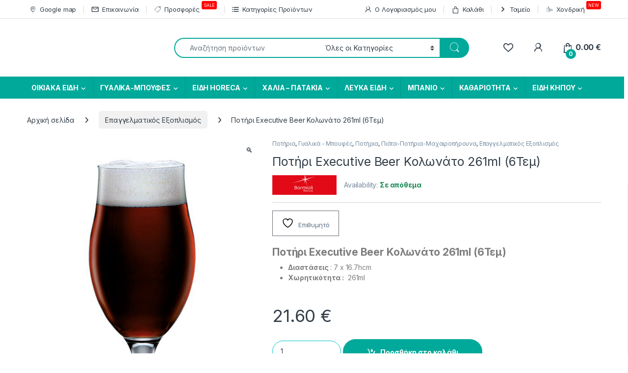

--- FILE ---
content_type: text/html; charset=UTF-8
request_url: https://www.kati-oikisimo.gr/potiria-piata-potiria-machairopirouna/potiri-executive-beer-kolonato-261ml-6tem/
body_size: 67025
content:
<!DOCTYPE html>
<html lang="el">
<head>
<meta charset="UTF-8">
<meta name="viewport" content="width=device-width, initial-scale=1">
<link rel="profile" href="https://gmpg.org/xfn/11">
<link rel="pingback" href="https://www.kati-oikisimo.gr/xmlrpc.php">

<!-- Google Tag Manager -->
<script>(function(w,d,s,l,i){w[l]=w[l]||[];w[l].push({'gtm.start':
new Date().getTime(),event:'gtm.js'});var f=d.getElementsByTagName(s)[0],
j=d.createElement(s),dl=l!='dataLayer'?'&l='+l:'';j.async=true;j.src=
'https://www.googletagmanager.com/gtm.js?id='+i+dl;f.parentNode.insertBefore(j,f);
})(window,document,'script','dataLayer','GTM-N6HZ4BQ6');</script>
<!-- End Google Tag Manager -->


    <script>
        (function(w,d,l){
            "use strict";
            w[l]=w[l]||[],w[l].push({event:"insights.js"});
            var i=d.getElementsByTagName('script')[0],
                n=d.createElement('script');
            n.async=true;
            n.src="https://insights.kati-oikisimo.gr/insights.js?l="+l;
            i.parentNode.insertBefore(n,i);
        })(window,document,'dataLayer');
    </script>


				<script>document.documentElement.className = document.documentElement.className + ' yes-js js_active js'</script>
			<meta name='robots' content='index, follow, max-image-preview:large, max-snippet:-1, max-video-preview:-1' />
	<style>img:is([sizes="auto" i], [sizes^="auto," i]) { contain-intrinsic-size: 3000px 1500px }</style>
	
	<!-- This site is optimized with the Yoast SEO Premium plugin v25.1 (Yoast SEO v25.1) - https://yoast.com/wordpress/plugins/seo/ -->
	<title>Ποτήρι Executive Beer Κολωνάτο 261ml (6Τεμ)</title>
	<meta name="description" content="Ποτήρι Executive Beer Κολωνάτο 261ml (6Τεμ)   Διαστάσεις : 7 x 16.7hcm  Χωρητικότητα :  261ml" />
	<link rel="canonical" href="https://www.kati-oikisimo.gr/potiria-piata-potiria-machairopirouna/potiri-executive-beer-kolonato-261ml-6tem/" />
	<meta property="og:locale" content="el_GR" />
	<meta property="og:type" content="product" />
	<meta property="og:title" content="Ποτήρι Executive Beer Κολωνάτο 261ml (6Τεμ)" />
	<meta property="og:description" content="Ποτήρι Executive Beer Κολωνάτο 261ml (6Τεμ)   Διαστάσεις : 7 x 16.7hcm  Χωρητικότητα :  261ml" />
	<meta property="og:url" content="https://www.kati-oikisimo.gr/potiria-piata-potiria-machairopirouna/potiri-executive-beer-kolonato-261ml-6tem/" />
	<meta property="og:site_name" content="ΚΑΤΙ ΟΙΚΗΣΙΜΟ" />
	<meta property="article:modified_time" content="2025-05-16T16:55:09+00:00" />
	<meta property="og:image" content="https://www.kati-oikisimo.gr/wp-content/uploads/2021/01/potiri-10128530.jpg" />
	<meta property="og:image:width" content="600" />
	<meta property="og:image:height" content="800" />
	<meta property="og:image:type" content="image/jpeg" />
	<meta name="twitter:card" content="summary_large_image" />
	<meta name="twitter:label1" content="Τιμή" />
	<meta name="twitter:data1" content="21.60&nbsp;&euro;" />
	<meta name="twitter:label2" content="Διαθεσιμότητα" />
	<meta name="twitter:data2" content="Σε απόθεμα" />
	<script type="application/ld+json" class="yoast-schema-graph">{"@context":"https://schema.org","@graph":[{"@type":["WebPage","ItemPage"],"@id":"https://www.kati-oikisimo.gr/potiria-piata-potiria-machairopirouna/potiri-executive-beer-kolonato-261ml-6tem/","url":"https://www.kati-oikisimo.gr/potiria-piata-potiria-machairopirouna/potiri-executive-beer-kolonato-261ml-6tem/","name":"Ποτήρι Executive Beer Κολωνάτο 261ml (6Τεμ)","isPartOf":{"@id":"https://www.kati-oikisimo.gr/#website"},"primaryImageOfPage":{"@id":"https://www.kati-oikisimo.gr/potiria-piata-potiria-machairopirouna/potiri-executive-beer-kolonato-261ml-6tem/#primaryimage"},"image":{"@id":"https://www.kati-oikisimo.gr/potiria-piata-potiria-machairopirouna/potiri-executive-beer-kolonato-261ml-6tem/#primaryimage"},"thumbnailUrl":"https://www.kati-oikisimo.gr/wp-content/uploads/2021/01/potiri-10128530.jpg","description":"Ποτήρι Executive Beer Κολωνάτο 261ml (6Τεμ) Διαστάσεις : 7 x 16.7hcm Χωρητικότητα :  261ml","breadcrumb":{"@id":"https://www.kati-oikisimo.gr/potiria-piata-potiria-machairopirouna/potiri-executive-beer-kolonato-261ml-6tem/#breadcrumb"},"inLanguage":"el","potentialAction":{"@type":"BuyAction","target":"https://www.kati-oikisimo.gr/potiria-piata-potiria-machairopirouna/potiri-executive-beer-kolonato-261ml-6tem/"}},{"@type":"ImageObject","inLanguage":"el","@id":"https://www.kati-oikisimo.gr/potiria-piata-potiria-machairopirouna/potiri-executive-beer-kolonato-261ml-6tem/#primaryimage","url":"https://www.kati-oikisimo.gr/wp-content/uploads/2021/01/potiri-10128530.jpg","contentUrl":"https://www.kati-oikisimo.gr/wp-content/uploads/2021/01/potiri-10128530.jpg","width":600,"height":800},{"@type":"BreadcrumbList","@id":"https://www.kati-oikisimo.gr/potiria-piata-potiria-machairopirouna/potiri-executive-beer-kolonato-261ml-6tem/#breadcrumb","itemListElement":[{"@type":"ListItem","position":1,"name":"Home","item":"https://www.kati-oikisimo.gr/"},{"@type":"ListItem","position":2,"name":"Προϊόντα","item":"https://www.kati-oikisimo.gr/shop/"},{"@type":"ListItem","position":3,"name":"Ποτήρι Executive Beer Κολωνάτο 261ml (6Τεμ)"}]},{"@type":"WebSite","@id":"https://www.kati-oikisimo.gr/#website","url":"https://www.kati-oikisimo.gr/","name":"ΚΑΤΙ ΟΙΚΗΣΙΜΟ","description":"Οικιακά Είδη-Είδη Σπιτιού-Επαγγελματικά Είδη","publisher":{"@id":"https://www.kati-oikisimo.gr/#organization"},"potentialAction":[{"@type":"SearchAction","target":{"@type":"EntryPoint","urlTemplate":"https://www.kati-oikisimo.gr/?s={search_term_string}"},"query-input":{"@type":"PropertyValueSpecification","valueRequired":true,"valueName":"search_term_string"}}],"inLanguage":"el"},{"@type":"Organization","@id":"https://www.kati-oikisimo.gr/#organization","name":"ΚΑΤΙ ΟΙΚΗΣΙΜΟ-Οικιακά Είδη-Είδη Σπιτιού-Επαγγελματικά Είδη","url":"https://www.kati-oikisimo.gr/","logo":{"@type":"ImageObject","inLanguage":"el","@id":"https://www.kati-oikisimo.gr/#/schema/logo/image/","url":"https://www.kati-oikisimo.gr/wp-content/uploads/2021/03/logo-kati-oikisimo112X112.png","contentUrl":"https://www.kati-oikisimo.gr/wp-content/uploads/2021/03/logo-kati-oikisimo112X112.png","width":112,"height":112,"caption":"ΚΑΤΙ ΟΙΚΗΣΙΜΟ-Οικιακά Είδη-Είδη Σπιτιού-Επαγγελματικά Είδη"},"image":{"@id":"https://www.kati-oikisimo.gr/#/schema/logo/image/"},"sameAs":["https://el-gr.facebook.com/ANMOSXOU/","https://www.instagram.com/kati_oikisimo/"]}]}</script>
	<meta property="product:price:amount" content="21.60" />
	<meta property="product:price:currency" content="EUR" />
	<meta property="og:availability" content="instock" />
	<meta property="product:availability" content="instock" />
	<meta property="product:retailer_item_id" content="10-128530" />
	<meta property="product:condition" content="new" />
	<!-- / Yoast SEO Premium plugin. -->


<link rel='dns-prefetch' href='//capi-automation.s3.us-east-2.amazonaws.com' />
<link rel='dns-prefetch' href='//www.googletagmanager.com' />
<link rel='dns-prefetch' href='//fonts.googleapis.com' />
<link rel="alternate" type="application/rss+xml" title="Ροή RSS &raquo; ΚΑΤΙ ΟΙΚΗΣΙΜΟ" href="https://www.kati-oikisimo.gr/feed/" />
<link rel="alternate" type="application/rss+xml" title="Ροή Σχολίων &raquo; ΚΑΤΙ ΟΙΚΗΣΙΜΟ" href="https://www.kati-oikisimo.gr/comments/feed/" />
<script type="text/javascript">
/* <![CDATA[ */
window._wpemojiSettings = {"baseUrl":"https:\/\/s.w.org\/images\/core\/emoji\/16.0.1\/72x72\/","ext":".png","svgUrl":"https:\/\/s.w.org\/images\/core\/emoji\/16.0.1\/svg\/","svgExt":".svg","source":{"concatemoji":"https:\/\/www.kati-oikisimo.gr\/wp-includes\/js\/wp-emoji-release.min.js?ver=d8524a79e0732cbdbdafe5233c6efafe"}};
/*! This file is auto-generated */
!function(s,n){var o,i,e;function c(e){try{var t={supportTests:e,timestamp:(new Date).valueOf()};sessionStorage.setItem(o,JSON.stringify(t))}catch(e){}}function p(e,t,n){e.clearRect(0,0,e.canvas.width,e.canvas.height),e.fillText(t,0,0);var t=new Uint32Array(e.getImageData(0,0,e.canvas.width,e.canvas.height).data),a=(e.clearRect(0,0,e.canvas.width,e.canvas.height),e.fillText(n,0,0),new Uint32Array(e.getImageData(0,0,e.canvas.width,e.canvas.height).data));return t.every(function(e,t){return e===a[t]})}function u(e,t){e.clearRect(0,0,e.canvas.width,e.canvas.height),e.fillText(t,0,0);for(var n=e.getImageData(16,16,1,1),a=0;a<n.data.length;a++)if(0!==n.data[a])return!1;return!0}function f(e,t,n,a){switch(t){case"flag":return n(e,"\ud83c\udff3\ufe0f\u200d\u26a7\ufe0f","\ud83c\udff3\ufe0f\u200b\u26a7\ufe0f")?!1:!n(e,"\ud83c\udde8\ud83c\uddf6","\ud83c\udde8\u200b\ud83c\uddf6")&&!n(e,"\ud83c\udff4\udb40\udc67\udb40\udc62\udb40\udc65\udb40\udc6e\udb40\udc67\udb40\udc7f","\ud83c\udff4\u200b\udb40\udc67\u200b\udb40\udc62\u200b\udb40\udc65\u200b\udb40\udc6e\u200b\udb40\udc67\u200b\udb40\udc7f");case"emoji":return!a(e,"\ud83e\udedf")}return!1}function g(e,t,n,a){var r="undefined"!=typeof WorkerGlobalScope&&self instanceof WorkerGlobalScope?new OffscreenCanvas(300,150):s.createElement("canvas"),o=r.getContext("2d",{willReadFrequently:!0}),i=(o.textBaseline="top",o.font="600 32px Arial",{});return e.forEach(function(e){i[e]=t(o,e,n,a)}),i}function t(e){var t=s.createElement("script");t.src=e,t.defer=!0,s.head.appendChild(t)}"undefined"!=typeof Promise&&(o="wpEmojiSettingsSupports",i=["flag","emoji"],n.supports={everything:!0,everythingExceptFlag:!0},e=new Promise(function(e){s.addEventListener("DOMContentLoaded",e,{once:!0})}),new Promise(function(t){var n=function(){try{var e=JSON.parse(sessionStorage.getItem(o));if("object"==typeof e&&"number"==typeof e.timestamp&&(new Date).valueOf()<e.timestamp+604800&&"object"==typeof e.supportTests)return e.supportTests}catch(e){}return null}();if(!n){if("undefined"!=typeof Worker&&"undefined"!=typeof OffscreenCanvas&&"undefined"!=typeof URL&&URL.createObjectURL&&"undefined"!=typeof Blob)try{var e="postMessage("+g.toString()+"("+[JSON.stringify(i),f.toString(),p.toString(),u.toString()].join(",")+"));",a=new Blob([e],{type:"text/javascript"}),r=new Worker(URL.createObjectURL(a),{name:"wpTestEmojiSupports"});return void(r.onmessage=function(e){c(n=e.data),r.terminate(),t(n)})}catch(e){}c(n=g(i,f,p,u))}t(n)}).then(function(e){for(var t in e)n.supports[t]=e[t],n.supports.everything=n.supports.everything&&n.supports[t],"flag"!==t&&(n.supports.everythingExceptFlag=n.supports.everythingExceptFlag&&n.supports[t]);n.supports.everythingExceptFlag=n.supports.everythingExceptFlag&&!n.supports.flag,n.DOMReady=!1,n.readyCallback=function(){n.DOMReady=!0}}).then(function(){return e}).then(function(){var e;n.supports.everything||(n.readyCallback(),(e=n.source||{}).concatemoji?t(e.concatemoji):e.wpemoji&&e.twemoji&&(t(e.twemoji),t(e.wpemoji)))}))}((window,document),window._wpemojiSettings);
/* ]]> */
</script>
<style id='wp-emoji-styles-inline-css' type='text/css'>

	img.wp-smiley, img.emoji {
		display: inline !important;
		border: none !important;
		box-shadow: none !important;
		height: 1em !important;
		width: 1em !important;
		margin: 0 0.07em !important;
		vertical-align: -0.1em !important;
		background: none !important;
		padding: 0 !important;
	}
</style>
<link rel='stylesheet' id='wp-block-library-css' href='https://www.kati-oikisimo.gr/wp-includes/css/dist/block-library/style.min.css?ver=d8524a79e0732cbdbdafe5233c6efafe' type='text/css' media='all' />
<style id='classic-theme-styles-inline-css' type='text/css'>
/*! This file is auto-generated */
.wp-block-button__link{color:#fff;background-color:#32373c;border-radius:9999px;box-shadow:none;text-decoration:none;padding:calc(.667em + 2px) calc(1.333em + 2px);font-size:1.125em}.wp-block-file__button{background:#32373c;color:#fff;text-decoration:none}
</style>
<style id='global-styles-inline-css' type='text/css'>
:root{--wp--preset--aspect-ratio--square: 1;--wp--preset--aspect-ratio--4-3: 4/3;--wp--preset--aspect-ratio--3-4: 3/4;--wp--preset--aspect-ratio--3-2: 3/2;--wp--preset--aspect-ratio--2-3: 2/3;--wp--preset--aspect-ratio--16-9: 16/9;--wp--preset--aspect-ratio--9-16: 9/16;--wp--preset--color--black: #000000;--wp--preset--color--cyan-bluish-gray: #abb8c3;--wp--preset--color--white: #ffffff;--wp--preset--color--pale-pink: #f78da7;--wp--preset--color--vivid-red: #cf2e2e;--wp--preset--color--luminous-vivid-orange: #ff6900;--wp--preset--color--luminous-vivid-amber: #fcb900;--wp--preset--color--light-green-cyan: #7bdcb5;--wp--preset--color--vivid-green-cyan: #00d084;--wp--preset--color--pale-cyan-blue: #8ed1fc;--wp--preset--color--vivid-cyan-blue: #0693e3;--wp--preset--color--vivid-purple: #9b51e0;--wp--preset--gradient--vivid-cyan-blue-to-vivid-purple: linear-gradient(135deg,rgba(6,147,227,1) 0%,rgb(155,81,224) 100%);--wp--preset--gradient--light-green-cyan-to-vivid-green-cyan: linear-gradient(135deg,rgb(122,220,180) 0%,rgb(0,208,130) 100%);--wp--preset--gradient--luminous-vivid-amber-to-luminous-vivid-orange: linear-gradient(135deg,rgba(252,185,0,1) 0%,rgba(255,105,0,1) 100%);--wp--preset--gradient--luminous-vivid-orange-to-vivid-red: linear-gradient(135deg,rgba(255,105,0,1) 0%,rgb(207,46,46) 100%);--wp--preset--gradient--very-light-gray-to-cyan-bluish-gray: linear-gradient(135deg,rgb(238,238,238) 0%,rgb(169,184,195) 100%);--wp--preset--gradient--cool-to-warm-spectrum: linear-gradient(135deg,rgb(74,234,220) 0%,rgb(151,120,209) 20%,rgb(207,42,186) 40%,rgb(238,44,130) 60%,rgb(251,105,98) 80%,rgb(254,248,76) 100%);--wp--preset--gradient--blush-light-purple: linear-gradient(135deg,rgb(255,206,236) 0%,rgb(152,150,240) 100%);--wp--preset--gradient--blush-bordeaux: linear-gradient(135deg,rgb(254,205,165) 0%,rgb(254,45,45) 50%,rgb(107,0,62) 100%);--wp--preset--gradient--luminous-dusk: linear-gradient(135deg,rgb(255,203,112) 0%,rgb(199,81,192) 50%,rgb(65,88,208) 100%);--wp--preset--gradient--pale-ocean: linear-gradient(135deg,rgb(255,245,203) 0%,rgb(182,227,212) 50%,rgb(51,167,181) 100%);--wp--preset--gradient--electric-grass: linear-gradient(135deg,rgb(202,248,128) 0%,rgb(113,206,126) 100%);--wp--preset--gradient--midnight: linear-gradient(135deg,rgb(2,3,129) 0%,rgb(40,116,252) 100%);--wp--preset--font-size--small: 13px;--wp--preset--font-size--medium: 20px;--wp--preset--font-size--large: 36px;--wp--preset--font-size--x-large: 42px;--wp--preset--spacing--20: 0.44rem;--wp--preset--spacing--30: 0.67rem;--wp--preset--spacing--40: 1rem;--wp--preset--spacing--50: 1.5rem;--wp--preset--spacing--60: 2.25rem;--wp--preset--spacing--70: 3.38rem;--wp--preset--spacing--80: 5.06rem;--wp--preset--shadow--natural: 6px 6px 9px rgba(0, 0, 0, 0.2);--wp--preset--shadow--deep: 12px 12px 50px rgba(0, 0, 0, 0.4);--wp--preset--shadow--sharp: 6px 6px 0px rgba(0, 0, 0, 0.2);--wp--preset--shadow--outlined: 6px 6px 0px -3px rgba(255, 255, 255, 1), 6px 6px rgba(0, 0, 0, 1);--wp--preset--shadow--crisp: 6px 6px 0px rgba(0, 0, 0, 1);}:where(.is-layout-flex){gap: 0.5em;}:where(.is-layout-grid){gap: 0.5em;}body .is-layout-flex{display: flex;}.is-layout-flex{flex-wrap: wrap;align-items: center;}.is-layout-flex > :is(*, div){margin: 0;}body .is-layout-grid{display: grid;}.is-layout-grid > :is(*, div){margin: 0;}:where(.wp-block-columns.is-layout-flex){gap: 2em;}:where(.wp-block-columns.is-layout-grid){gap: 2em;}:where(.wp-block-post-template.is-layout-flex){gap: 1.25em;}:where(.wp-block-post-template.is-layout-grid){gap: 1.25em;}.has-black-color{color: var(--wp--preset--color--black) !important;}.has-cyan-bluish-gray-color{color: var(--wp--preset--color--cyan-bluish-gray) !important;}.has-white-color{color: var(--wp--preset--color--white) !important;}.has-pale-pink-color{color: var(--wp--preset--color--pale-pink) !important;}.has-vivid-red-color{color: var(--wp--preset--color--vivid-red) !important;}.has-luminous-vivid-orange-color{color: var(--wp--preset--color--luminous-vivid-orange) !important;}.has-luminous-vivid-amber-color{color: var(--wp--preset--color--luminous-vivid-amber) !important;}.has-light-green-cyan-color{color: var(--wp--preset--color--light-green-cyan) !important;}.has-vivid-green-cyan-color{color: var(--wp--preset--color--vivid-green-cyan) !important;}.has-pale-cyan-blue-color{color: var(--wp--preset--color--pale-cyan-blue) !important;}.has-vivid-cyan-blue-color{color: var(--wp--preset--color--vivid-cyan-blue) !important;}.has-vivid-purple-color{color: var(--wp--preset--color--vivid-purple) !important;}.has-black-background-color{background-color: var(--wp--preset--color--black) !important;}.has-cyan-bluish-gray-background-color{background-color: var(--wp--preset--color--cyan-bluish-gray) !important;}.has-white-background-color{background-color: var(--wp--preset--color--white) !important;}.has-pale-pink-background-color{background-color: var(--wp--preset--color--pale-pink) !important;}.has-vivid-red-background-color{background-color: var(--wp--preset--color--vivid-red) !important;}.has-luminous-vivid-orange-background-color{background-color: var(--wp--preset--color--luminous-vivid-orange) !important;}.has-luminous-vivid-amber-background-color{background-color: var(--wp--preset--color--luminous-vivid-amber) !important;}.has-light-green-cyan-background-color{background-color: var(--wp--preset--color--light-green-cyan) !important;}.has-vivid-green-cyan-background-color{background-color: var(--wp--preset--color--vivid-green-cyan) !important;}.has-pale-cyan-blue-background-color{background-color: var(--wp--preset--color--pale-cyan-blue) !important;}.has-vivid-cyan-blue-background-color{background-color: var(--wp--preset--color--vivid-cyan-blue) !important;}.has-vivid-purple-background-color{background-color: var(--wp--preset--color--vivid-purple) !important;}.has-black-border-color{border-color: var(--wp--preset--color--black) !important;}.has-cyan-bluish-gray-border-color{border-color: var(--wp--preset--color--cyan-bluish-gray) !important;}.has-white-border-color{border-color: var(--wp--preset--color--white) !important;}.has-pale-pink-border-color{border-color: var(--wp--preset--color--pale-pink) !important;}.has-vivid-red-border-color{border-color: var(--wp--preset--color--vivid-red) !important;}.has-luminous-vivid-orange-border-color{border-color: var(--wp--preset--color--luminous-vivid-orange) !important;}.has-luminous-vivid-amber-border-color{border-color: var(--wp--preset--color--luminous-vivid-amber) !important;}.has-light-green-cyan-border-color{border-color: var(--wp--preset--color--light-green-cyan) !important;}.has-vivid-green-cyan-border-color{border-color: var(--wp--preset--color--vivid-green-cyan) !important;}.has-pale-cyan-blue-border-color{border-color: var(--wp--preset--color--pale-cyan-blue) !important;}.has-vivid-cyan-blue-border-color{border-color: var(--wp--preset--color--vivid-cyan-blue) !important;}.has-vivid-purple-border-color{border-color: var(--wp--preset--color--vivid-purple) !important;}.has-vivid-cyan-blue-to-vivid-purple-gradient-background{background: var(--wp--preset--gradient--vivid-cyan-blue-to-vivid-purple) !important;}.has-light-green-cyan-to-vivid-green-cyan-gradient-background{background: var(--wp--preset--gradient--light-green-cyan-to-vivid-green-cyan) !important;}.has-luminous-vivid-amber-to-luminous-vivid-orange-gradient-background{background: var(--wp--preset--gradient--luminous-vivid-amber-to-luminous-vivid-orange) !important;}.has-luminous-vivid-orange-to-vivid-red-gradient-background{background: var(--wp--preset--gradient--luminous-vivid-orange-to-vivid-red) !important;}.has-very-light-gray-to-cyan-bluish-gray-gradient-background{background: var(--wp--preset--gradient--very-light-gray-to-cyan-bluish-gray) !important;}.has-cool-to-warm-spectrum-gradient-background{background: var(--wp--preset--gradient--cool-to-warm-spectrum) !important;}.has-blush-light-purple-gradient-background{background: var(--wp--preset--gradient--blush-light-purple) !important;}.has-blush-bordeaux-gradient-background{background: var(--wp--preset--gradient--blush-bordeaux) !important;}.has-luminous-dusk-gradient-background{background: var(--wp--preset--gradient--luminous-dusk) !important;}.has-pale-ocean-gradient-background{background: var(--wp--preset--gradient--pale-ocean) !important;}.has-electric-grass-gradient-background{background: var(--wp--preset--gradient--electric-grass) !important;}.has-midnight-gradient-background{background: var(--wp--preset--gradient--midnight) !important;}.has-small-font-size{font-size: var(--wp--preset--font-size--small) !important;}.has-medium-font-size{font-size: var(--wp--preset--font-size--medium) !important;}.has-large-font-size{font-size: var(--wp--preset--font-size--large) !important;}.has-x-large-font-size{font-size: var(--wp--preset--font-size--x-large) !important;}
:where(.wp-block-post-template.is-layout-flex){gap: 1.25em;}:where(.wp-block-post-template.is-layout-grid){gap: 1.25em;}
:where(.wp-block-columns.is-layout-flex){gap: 2em;}:where(.wp-block-columns.is-layout-grid){gap: 2em;}
:root :where(.wp-block-pullquote){font-size: 1.5em;line-height: 1.6;}
</style>
<link rel='stylesheet' id='gmwqp-style-css' href='https://www.kati-oikisimo.gr/wp-content/plugins/gm-woo-product-list-widget//css/style.css?ver=1.0.0' type='text/css' media='all' />
<link rel='stylesheet' id='photoswipe-css' href='https://www.kati-oikisimo.gr/wp-content/plugins/woocommerce/assets/css/photoswipe/photoswipe.min.css?ver=9.8.6' type='text/css' media='all' />
<link rel='stylesheet' id='photoswipe-default-skin-css' href='https://www.kati-oikisimo.gr/wp-content/plugins/woocommerce/assets/css/photoswipe/default-skin/default-skin.min.css?ver=9.8.6' type='text/css' media='all' />
<style id='woocommerce-inline-inline-css' type='text/css'>
.woocommerce form .form-row .required { visibility: visible; }
</style>
<link rel='stylesheet' id='woo-variation-swatches-css' href='https://www.kati-oikisimo.gr/wp-content/plugins/woo-variation-swatches/assets/css/frontend.min.css?ver=1762917434' type='text/css' media='all' />
<style id='woo-variation-swatches-inline-css' type='text/css'>
:root {
--wvs-tick:url("data:image/svg+xml;utf8,%3Csvg filter='drop-shadow(0px 0px 2px rgb(0 0 0 / .8))' xmlns='http://www.w3.org/2000/svg'  viewBox='0 0 30 30'%3E%3Cpath fill='none' stroke='%23ffffff' stroke-linecap='round' stroke-linejoin='round' stroke-width='4' d='M4 16L11 23 27 7'/%3E%3C/svg%3E");

--wvs-cross:url("data:image/svg+xml;utf8,%3Csvg filter='drop-shadow(0px 0px 5px rgb(255 255 255 / .6))' xmlns='http://www.w3.org/2000/svg' width='72px' height='72px' viewBox='0 0 24 24'%3E%3Cpath fill='none' stroke='%23ff0000' stroke-linecap='round' stroke-width='0.6' d='M5 5L19 19M19 5L5 19'/%3E%3C/svg%3E");
--wvs-single-product-item-width:30px;
--wvs-single-product-item-height:30px;
--wvs-single-product-item-font-size:16px}
</style>
<link rel='stylesheet' id='brands-styles-css' href='https://www.kati-oikisimo.gr/wp-content/plugins/woocommerce/assets/css/brands.css?ver=9.8.6' type='text/css' media='all' />
<link rel='stylesheet' id='electro-fonts-css' href='https://fonts.googleapis.com/css2?family=Inter:wght@300;400;600;700&#038;display=swap' type='text/css' media='all' />
<link rel='stylesheet' id='font-electro-css' href='https://www.kati-oikisimo.gr/wp-content/themes/electro/assets/css/font-electro.css?ver=3.5.7' type='text/css' media='all' />
<link rel='stylesheet' id='fontawesome-css' href='https://www.kati-oikisimo.gr/wp-content/themes/electro/assets/vendor/fontawesome/css/all.min.css?ver=3.5.7' type='text/css' media='all' />
<link rel='stylesheet' id='animate-css-css' href='https://www.kati-oikisimo.gr/wp-content/themes/electro/assets/vendor/animate.css/animate.min.css?ver=3.5.7' type='text/css' media='all' />
<link rel='stylesheet' id='electro-style-css' href='https://www.kati-oikisimo.gr/wp-content/themes/electro/style.min.css?ver=3.5.7' type='text/css' media='all' />
<link rel='stylesheet' id='wwp_single_product_page_css-css' href='https://www.kati-oikisimo.gr/wp-content/plugins/woocommerce-wholesale-prices/css/frontend/product/wwp-single-product-page.css?ver=2.2.5' type='text/css' media='all' />
<script type="text/javascript" src="https://www.kati-oikisimo.gr/wp-includes/js/jquery/jquery.min.js?ver=3.7.1" id="jquery-core-js"></script>
<script type="text/javascript" src="https://www.kati-oikisimo.gr/wp-includes/js/jquery/jquery-migrate.min.js?ver=3.4.1" id="jquery-migrate-js"></script>
<script type="text/javascript" src="https://www.kati-oikisimo.gr/wp-content/plugins/woocommerce/assets/js/jquery-blockui/jquery.blockUI.min.js?ver=2.7.0-wc.9.8.6" id="jquery-blockui-js" data-wp-strategy="defer"></script>
<script type="text/javascript" src="https://www.kati-oikisimo.gr/wp-content/plugins/woocommerce/assets/js/js-cookie/js.cookie.min.js?ver=2.1.4-wc.9.8.6" id="js-cookie-js" data-wp-strategy="defer"></script>
<script type="text/javascript" id="woocommerce-js-extra">
/* <![CDATA[ */
var woocommerce_params = {"ajax_url":"\/wp-admin\/admin-ajax.php","wc_ajax_url":"\/?wc-ajax=%%endpoint%%","i18n_password_show":"\u0395\u03bc\u03c6\u03ac\u03bd\u03b9\u03c3\u03b7 \u03c3\u03c5\u03bd\u03b8\u03b7\u03bc\u03b1\u03c4\u03b9\u03ba\u03bf\u03cd","i18n_password_hide":"\u0391\u03c0\u03cc\u03ba\u03c1\u03c5\u03c8\u03b7 \u03c3\u03c5\u03bd\u03b8\u03b7\u03bc\u03b1\u03c4\u03b9\u03ba\u03bf\u03cd"};
/* ]]> */
</script>
<script type="text/javascript" src="https://www.kati-oikisimo.gr/wp-content/plugins/woocommerce/assets/js/frontend/woocommerce.min.js?ver=9.8.6" id="woocommerce-js" data-wp-strategy="defer"></script>
<script type="text/javascript" id="wc-country-select-js-extra">
/* <![CDATA[ */
var wc_country_select_params = {"countries":"{\"AF\":[],\"AL\":{\"AL-01\":\"\\u039c\\u03c0\\u03b5\\u03c1\\u03ac\\u03c4\",\"AL-09\":\"Dib\\u00ebr\",\"AL-02\":\"Durr\\u00ebs\",\"AL-03\":\"\\u0395\\u03bb\\u03bc\\u03c0\\u03b1\\u03c3\\u03ac\\u03bd\",\"AL-04\":\"Fier\",\"AL-05\":\"Gjirokast\\u00ebr\",\"AL-06\":\"Kor\\u00e7\\u00eb\",\"AL-07\":\"Kuk\\u00ebs\",\"AL-08\":\"Lezh\\u00eb\",\"AL-10\":\"Shkod\\u00ebr\",\"AL-11\":\"Tirana\",\"AL-12\":\"Vlor\\u00eb\"},\"AO\":{\"BGO\":\"Bengo\",\"BLU\":\"Benguela\",\"BIE\":\"Bi\\u00e9\",\"CAB\":\"Cabinda\",\"CNN\":\"Cunene\",\"HUA\":\"Huambo\",\"HUI\":\"\\u03a7\\u03bf\\u03cd\\u03bc\\u03bb\\u03b1\",\"CCU\":\"Kuando Kubango\",\"CNO\":\"Kwanza-Norte\",\"CUS\":\"Kwanza-Sul\",\"LUA\":\"Luanda\",\"LNO\":\"Lunda-Norte\",\"LSU\":\"Lunda-Sul\",\"MAL\":\"Malanje\",\"MOX\":\"Moxico\",\"NAM\":\"\\u039d\\u03b1\\u03bc\\u03af\\u03bc\\u03c0\",\"UIG\":\"\\u039f\\u03cd\\u03b9\\u03b3\\u03ba\\u03b5\",\"ZAI\":\"\\u0396\\u03b1\\u0390\\u03c1\"},\"AR\":{\"C\":\"Ciudad Aut\\u00f3noma de Buenos Aires\",\"B\":\"Buenos Aires\",\"K\":\"Catamarca\",\"H\":\"Chaco\",\"U\":\"Chubut\",\"X\":\"C\\u00f3rdoba\",\"W\":\"Corrientes\",\"E\":\"Entre R\\u00edos\",\"P\":\"Formosa\",\"Y\":\"Jujuy\",\"L\":\"La Pampa\",\"F\":\"La Rioja\",\"M\":\"Mendoza\",\"N\":\"Misiones\",\"Q\":\"Neuqu\\u00e9n\",\"R\":\"R\\u00edo Negro\",\"A\":\"Salta\",\"J\":\"San Juan\",\"D\":\"San Luis\",\"Z\":\"Santa Cruz\",\"S\":\"Santa Fe\",\"G\":\"Santiago del Estero\",\"V\":\"Tierra del Fuego\",\"T\":\"Tucum\\u00e1n\"},\"AT\":[],\"AU\":{\"ACT\":\"Australian Capital Territory\",\"NSW\":\"New South Wales\",\"NT\":\"Northern Territory\",\"QLD\":\"Queensland\",\"SA\":\"South Australia\",\"TAS\":\"Tasmania\",\"VIC\":\"Victoria\",\"WA\":\"Western Australia\"},\"AX\":[],\"BD\":{\"BD-05\":\"Bagerhat\",\"BD-01\":\"Bandarban\",\"BD-02\":\"Barguna\",\"BD-06\":\"Barishal\",\"BD-07\":\"Bhola\",\"BD-03\":\"Bogura\",\"BD-04\":\"Brahmanbaria\",\"BD-09\":\"Chandpur\",\"BD-10\":\"Chattogram\",\"BD-12\":\"Chuadanga\",\"BD-11\":\"Cox's Bazar\",\"BD-08\":\"Cumilla\",\"BD-13\":\"Dhaka\",\"BD-14\":\"Dinajpur\",\"BD-15\":\"Faridpur \",\"BD-16\":\"Feni\",\"BD-19\":\"Gaibandha\",\"BD-18\":\"Gazipur\",\"BD-17\":\"Gopalganj\",\"BD-20\":\"Habiganj\",\"BD-21\":\"Jamalpur\",\"BD-22\":\"Jashore\",\"BD-25\":\"Jhalokati\",\"BD-23\":\"Jhenaidah\",\"BD-24\":\"Joypurhat\",\"BD-29\":\"Khagrachhari\",\"BD-27\":\"Khulna\",\"BD-26\":\"Kishoreganj\",\"BD-28\":\"Kurigram\",\"BD-30\":\"Kushtia\",\"BD-31\":\"Lakshmipur\",\"BD-32\":\"Lalmonirhat\",\"BD-36\":\"Madaripur\",\"BD-37\":\"Magura\",\"BD-33\":\"Manikganj \",\"BD-39\":\"Meherpur\",\"BD-38\":\"Moulvibazar\",\"BD-35\":\"Munshiganj\",\"BD-34\":\"Mymensingh\",\"BD-48\":\"Naogaon\",\"BD-43\":\"Narail\",\"BD-40\":\"Narayanganj\",\"BD-42\":\"Narsingdi\",\"BD-44\":\"Natore\",\"BD-45\":\"Nawabganj\",\"BD-41\":\"Netrakona\",\"BD-46\":\"Nilphamari\",\"BD-47\":\"Noakhali\",\"BD-49\":\"Pabna\",\"BD-52\":\"Panchagarh\",\"BD-51\":\"Patuakhali\",\"BD-50\":\"Pirojpur\",\"BD-53\":\"Rajbari\",\"BD-54\":\"Rajshahi\",\"BD-56\":\"Rangamati\",\"BD-55\":\"Rangpur\",\"BD-58\":\"Satkhira\",\"BD-62\":\"Shariatpur\",\"BD-57\":\"Sherpur\",\"BD-59\":\"Sirajganj\",\"BD-61\":\"Sunamganj\",\"BD-60\":\"Sylhet\",\"BD-63\":\"Tangail\",\"BD-64\":\"Thakurgaon\"},\"BE\":[],\"BG\":{\"BG-01\":\"Blagoevgrad\",\"BG-02\":\"Burgas\",\"BG-08\":\"Dobrich\",\"BG-07\":\"Gabrovo\",\"BG-26\":\"Haskovo\",\"BG-09\":\"Kardzhali\",\"BG-10\":\"Kyustendil\",\"BG-11\":\"Lovech\",\"BG-12\":\"Montana\",\"BG-13\":\"Pazardzhik\",\"BG-14\":\"Pernik\",\"BG-15\":\"Pleven\",\"BG-16\":\"Plovdiv\",\"BG-17\":\"Razgrad\",\"BG-18\":\"Ruse\",\"BG-27\":\"Shumen\",\"BG-19\":\"Silistra\",\"BG-20\":\"Sliven\",\"BG-21\":\"Smolyan\",\"BG-23\":\"Sofia District\",\"BG-22\":\"\\u03a3\\u03cc\\u03c6\\u03b9\\u03b1\",\"BG-24\":\"Stara Zagora\",\"BG-25\":\"Targovishte\",\"BG-03\":\"\\u0392\\u03ac\\u03c1\\u03bd\\u03b1\",\"BG-04\":\"Veliko Tarnovo\",\"BG-05\":\"Vidin\",\"BG-06\":\"Vratsa\",\"BG-28\":\"Yambol\"},\"BH\":[],\"BI\":[],\"BJ\":{\"AL\":\"Alibori\",\"AK\":\"Atakora\",\"AQ\":\"Atlantique\",\"BO\":\"Borgou\",\"CO\":\"Collines\",\"KO\":\"Kouffo\",\"DO\":\"Donga\",\"LI\":\"Littoral\",\"MO\":\"Mono\",\"OU\":\"Ou\\u00e9m\\u00e9\",\"PL\":\"Plateau\",\"ZO\":\"Zou\"},\"BO\":{\"BO-B\":\"Beni\",\"BO-H\":\"Chuquisaca\",\"BO-C\":\"Cochabamba\",\"BO-L\":\"La Paz\",\"BO-O\":\"Oruro\",\"BO-N\":\"Pando\",\"BO-P\":\"Potos\\u00ed\",\"BO-S\":\"Santa Cruz\",\"BO-T\":\"Tarija\"},\"BR\":{\"AC\":\"Acre\",\"AL\":\"Alagoas\",\"AP\":\"Amap\\u00e1\",\"AM\":\"Amazonas\",\"BA\":\"Bahia\",\"CE\":\"Cear\\u00e1\",\"DF\":\"Distrito Federal\",\"ES\":\"Esp\\u00edrito Santo\",\"GO\":\"Goi\\u00e1s\",\"MA\":\"Maranh\\u00e3o\",\"MT\":\"Mato Grosso\",\"MS\":\"Mato Grosso do Sul\",\"MG\":\"Minas Gerais\",\"PA\":\"Par\\u00e1\",\"PB\":\"Para\\u00edba\",\"PR\":\"Paran\\u00e1\",\"PE\":\"Pernambuco\",\"PI\":\"Piau\\u00ed\",\"RJ\":\"Rio de Janeiro\",\"RN\":\"Rio Grande do Norte\",\"RS\":\"Rio Grande do Sul\",\"RO\":\"Rond\\u00f4nia\",\"RR\":\"Roraima\",\"SC\":\"Santa Catarina\",\"SP\":\"S\\u00e3o Paulo\",\"SE\":\"Sergipe\",\"TO\":\"Tocantins\"},\"CA\":{\"AB\":\"Alberta\",\"BC\":\"British Columbia\",\"MB\":\"Manitoba\",\"NB\":\"New Brunswick\",\"NL\":\"Newfoundland and Labrador\",\"NT\":\"Northwest Territories\",\"NS\":\"Nova Scotia\",\"NU\":\"Nunavut\",\"ON\":\"Ontario\",\"PE\":\"Prince Edward Island\",\"QC\":\"Quebec\",\"SK\":\"Saskatchewan\",\"YT\":\"Yukon Territory\"},\"CH\":{\"AG\":\"\\u039a\\u03b1\\u03bd\\u03c4\\u03cc\\u03bd\\u03b9 \\u03c4\\u03bf\\u03c5 \\u0391\\u03b1\\u03c1\\u03b3\\u03ba\\u03ac\\u03bf\\u03c5\",\"AR\":\"\\u039a\\u03b1\\u03bd\\u03c4\\u03cc\\u03bd\\u03b9 \\u03c4\\u03bf\\u03c5 \\u0386\\u03c0\\u03b5\\u03bd\\u03b6\\u03b5\\u03bb \\u0391\\u03bf\\u03c5\\u03c3\\u03b5\\u03c1\\u03c7\\u03cc\\u03bd\\u03c4\\u03b5\\u03bd\",\"AI\":\"\\u039a\\u03b1\\u03bd\\u03c4\\u03cc\\u03bd\\u03b9 \\u03c4\\u03bf\\u03c5 \\u0386\\u03c0\\u03b5\\u03bd\\u03b6\\u03b5\\u03bb \\u0399\\u03bd\\u03b5\\u03c1\\u03c7\\u03cc\\u03bd\\u03c4\\u03b5\\u03bd\",\"BL\":\"\\u039a\\u03b1\\u03bd\\u03c4\\u03cc\\u03bd\\u03b9 \\u03c4\\u03b7\\u03c2 \\u039c\\u03c0\\u03ac\\u03b6\\u03b5\\u03bb-\\u039b\\u03ac\\u03bd\\u03c4\\u03c3\\u03b1\\u03c6\\u03c4\",\"BS\":\"\\u039a\\u03b1\\u03bd\\u03c4\\u03cc\\u03bd\\u03b9 \\u03c4\\u03b7\\u03c2 \\u039c\\u03c0\\u03ac\\u03b6\\u03b5\\u03bb-\\u03a3\\u03c4\\u03b1\\u03c4\",\"BE\":\"\\u0392\\u03ad\\u03c1\\u03bd\\u03b7\",\"FR\":\"\\u03a6\\u03c1\\u03b9\\u03bc\\u03c0\\u03bf\\u03cd\\u03c1\",\"GE\":\"\\u0393\\u03b5\\u03bd\\u03b5\\u03cd\\u03b7\",\"GL\":\"\\u0393\\u03ba\\u03bb\\u03ac\\u03c1\\u03bf\\u03c5\\u03c2\",\"GR\":\"Graub\\u00fcnden\",\"JU\":\"\\u03a4\\u03b6\\u03bf\\u03cd\\u03c1\\u03b1\",\"LU\":\"\\u039b\\u03bf\\u03c5\\u03ba\\u03ad\\u03c1\\u03bd\\u03b7\",\"NE\":\"Neuch\\u00e2tel\",\"NW\":\"Nidwalden\",\"OW\":\"Obwalden\",\"SH\":\"Schaffhausen\",\"SZ\":\"Schwyz\",\"SO\":\"Solothurn\",\"SG\":\"St. Gallen\",\"TG\":\"Thurgau\",\"TI\":\"Ticino\",\"UR\":\"Uri\",\"VS\":\"Valais\",\"VD\":\"Vaud\",\"ZG\":\"Zug\",\"ZH\":\"Z\\u00fcrich\"},\"CL\":{\"CL-AI\":\"Ais\\u00e9n del General Carlos Iba\\u00f1ez del Campo\",\"CL-AN\":\"Antofagasta\",\"CL-AP\":\"Arica y Parinacota\",\"CL-AR\":\"La Araucan\\u00eda\",\"CL-AT\":\"Atacama\",\"CL-BI\":\"Biob\\u00edo\",\"CL-CO\":\"Coquimbo\",\"CL-LI\":\"Libertador General Bernardo O'Higgins\",\"CL-LL\":\"Los Lagos\",\"CL-LR\":\"Los R\\u00edos\",\"CL-MA\":\"Magallanes\",\"CL-ML\":\"Maule\",\"CL-NB\":\"\\u00d1uble\",\"CL-RM\":\"Regi\\u00f3n Metropolitana de Santiago\",\"CL-TA\":\"Tarapac\\u00e1\",\"CL-VS\":\"Valpara\\u00edso\"},\"CN\":{\"CN1\":\"Yunnan \\\/ \\u4e91\\u5357\",\"CN2\":\"Beijing \\\/ \\u5317\\u4eac\",\"CN3\":\"Tianjin \\\/ \\u5929\\u6d25\",\"CN4\":\"Hebei \\\/ \\u6cb3\\u5317\",\"CN5\":\"Shanxi \\\/ \\u5c71\\u897f\",\"CN6\":\"Inner Mongolia \\\/ \\u5167\\u8499\\u53e4\",\"CN7\":\"Liaoning \\\/ \\u8fbd\\u5b81\",\"CN8\":\"Jilin \\\/ \\u5409\\u6797\",\"CN9\":\"Heilongjiang \\\/ \\u9ed1\\u9f99\\u6c5f\",\"CN10\":\"Shanghai \\\/ \\u4e0a\\u6d77\",\"CN11\":\"Jiangsu \\\/ \\u6c5f\\u82cf\",\"CN12\":\"Zhejiang \\\/ \\u6d59\\u6c5f\",\"CN13\":\"Anhui \\\/ \\u5b89\\u5fbd\",\"CN14\":\"Fujian \\\/ \\u798f\\u5efa\",\"CN15\":\"Jiangxi \\\/ \\u6c5f\\u897f\",\"CN16\":\"Shandong \\\/ \\u5c71\\u4e1c\",\"CN17\":\"Henan \\\/ \\u6cb3\\u5357\",\"CN18\":\"Hubei \\\/ \\u6e56\\u5317\",\"CN19\":\"Hunan \\\/ \\u6e56\\u5357\",\"CN20\":\"Guangdong \\\/ \\u5e7f\\u4e1c\",\"CN21\":\"Guangxi Zhuang \\\/ \\u5e7f\\u897f\\u58ee\\u65cf\",\"CN22\":\"Hainan \\\/ \\u6d77\\u5357\",\"CN23\":\"Chongqing \\\/ \\u91cd\\u5e86\",\"CN24\":\"Sichuan \\\/ \\u56db\\u5ddd\",\"CN25\":\"Guizhou \\\/ \\u8d35\\u5dde\",\"CN26\":\"Shaanxi \\\/ \\u9655\\u897f\",\"CN27\":\"Gansu \\\/ \\u7518\\u8083\",\"CN28\":\"Qinghai \\\/ \\u9752\\u6d77\",\"CN29\":\"Ningxia Hui \\\/ \\u5b81\\u590f\",\"CN30\":\"Macao \\\/ \\u6fb3\\u95e8\",\"CN31\":\"Tibet \\\/ \\u897f\\u85cf\",\"CN32\":\"Xinjiang \\\/ \\u65b0\\u7586\"},\"CO\":{\"CO-AMA\":\"Amazonas\",\"CO-ANT\":\"Antioquia\",\"CO-ARA\":\"Arauca\",\"CO-ATL\":\"Atl\\u00e1ntico\",\"CO-BOL\":\"Bol\\u00edvar\",\"CO-BOY\":\"Boyac\\u00e1\",\"CO-CAL\":\"Caldas\",\"CO-CAQ\":\"Caquet\\u00e1\",\"CO-CAS\":\"Casanare\",\"CO-CAU\":\"Cauca\",\"CO-CES\":\"Cesar\",\"CO-CHO\":\"Choc\\u00f3\",\"CO-COR\":\"C\\u00f3rdoba\",\"CO-CUN\":\"Cundinamarca\",\"CO-DC\":\"Capital District\",\"CO-GUA\":\"Guain\\u00eda\",\"CO-GUV\":\"Guaviare\",\"CO-HUI\":\"Huila\",\"CO-LAG\":\"La Guajira\",\"CO-MAG\":\"Magdalena\",\"CO-MET\":\"Meta\",\"CO-NAR\":\"Nari\\u00f1o\",\"CO-NSA\":\"Norte de Santander\",\"CO-PUT\":\"Putumayo\",\"CO-QUI\":\"Quind\\u00edo\",\"CO-RIS\":\"Risaralda\",\"CO-SAN\":\"Santander\",\"CO-SAP\":\"San Andr\\u00e9s & Providencia\",\"CO-SUC\":\"Sucre\",\"CO-TOL\":\"Tolima\",\"CO-VAC\":\"Valle del Cauca\",\"CO-VAU\":\"Vaup\\u00e9s\",\"CO-VID\":\"Vichada\"},\"CR\":{\"CR-A\":\"Alajuela\",\"CR-C\":\"Cartago\",\"CR-G\":\"Guanacaste\",\"CR-H\":\"Heredia\",\"CR-L\":\"Lim\\u00f3n\",\"CR-P\":\"Puntarenas\",\"CR-SJ\":\"San Jos\\u00e9\"},\"CZ\":[],\"DE\":{\"DE-BW\":\"Baden-W\\u00fcrttemberg\",\"DE-BY\":\"Bavaria\",\"DE-BE\":\"Berlin\",\"DE-BB\":\"Brandenburg\",\"DE-HB\":\"Bremen\",\"DE-HH\":\"Hamburg\",\"DE-HE\":\"Hesse\",\"DE-MV\":\"Mecklenburg-Vorpommern\",\"DE-NI\":\"Lower Saxony\",\"DE-NW\":\"North Rhine-Westphalia\",\"DE-RP\":\"Rhineland-Palatinate\",\"DE-SL\":\"Saarland\",\"DE-SN\":\"Saxony\",\"DE-ST\":\"Saxony-Anhalt\",\"DE-SH\":\"Schleswig-Holstein\",\"DE-TH\":\"Thuringia\"},\"DK\":[],\"DO\":{\"DO-01\":\"Distrito Nacional\",\"DO-02\":\"Azua\",\"DO-03\":\"Baoruco\",\"DO-04\":\"Barahona\",\"DO-33\":\"Cibao Nordeste\",\"DO-34\":\"Cibao Noroeste\",\"DO-35\":\"Cibao Norte\",\"DO-36\":\"Cibao Sur\",\"DO-05\":\"Dajab\\u00f3n\",\"DO-06\":\"Duarte\",\"DO-08\":\"El Seibo\",\"DO-37\":\"El Valle\",\"DO-07\":\"El\\u00edas Pi\\u00f1a\",\"DO-38\":\"Enriquillo\",\"DO-09\":\"Espaillat\",\"DO-30\":\"Hato Mayor\",\"DO-19\":\"Hermanas Mirabal\",\"DO-39\":\"Hig\\u00fcamo\",\"DO-10\":\"Independencia\",\"DO-11\":\"La Altagracia\",\"DO-12\":\"La Romana\",\"DO-13\":\"La Vega\",\"DO-14\":\"Mar\\u00eda Trinidad S\\u00e1nchez\",\"DO-28\":\"Monse\\u00f1or Nouel\",\"DO-15\":\"Monte Cristi\",\"DO-29\":\"Monte Plata\",\"DO-40\":\"Ozama\",\"DO-16\":\"Pedernales\",\"DO-17\":\"Peravia\",\"DO-18\":\"Puerto Plata\",\"DO-20\":\"Saman\\u00e1\",\"DO-21\":\"San Crist\\u00f3bal\",\"DO-31\":\"San Jos\\u00e9 de Ocoa\",\"DO-22\":\"San Juan\",\"DO-23\":\"San Pedro de Macor\\u00eds\",\"DO-24\":\"S\\u00e1nchez Ram\\u00edrez\",\"DO-25\":\"Santiago\",\"DO-26\":\"Santiago Rodr\\u00edguez\",\"DO-32\":\"Santo Domingo\",\"DO-41\":\"Valdesia\",\"DO-27\":\"Valverde\",\"DO-42\":\"Yuma\"},\"DZ\":{\"DZ-01\":\"Adrar\",\"DZ-02\":\"Chlef\",\"DZ-03\":\"Laghouat\",\"DZ-04\":\"Oum El Bouaghi\",\"DZ-05\":\"Batna\",\"DZ-06\":\"B\\u00e9ja\\u00efa\",\"DZ-07\":\"\\u039c\\u03c0\\u03af\\u03c3\\u03ba\\u03c1\\u03b1\",\"DZ-08\":\"B\\u00e9char\",\"DZ-09\":\"Blida\",\"DZ-10\":\"Bouira\",\"DZ-11\":\"Tamanghasset\",\"DZ-12\":\"T\\u00e9bessa\",\"DZ-13\":\"Tlemcen\",\"DZ-14\":\"Tiaret\",\"DZ-15\":\"Tizi Ouzou\",\"DZ-16\":\"Algiers\",\"DZ-17\":\"Djelfa\",\"DZ-18\":\"Jijel\",\"DZ-19\":\"S\\u00e9tif\",\"DZ-20\":\"Sa\\u00efda\",\"DZ-21\":\"Skikda\",\"DZ-22\":\"Sidi Bel Abb\\u00e8s\",\"DZ-23\":\"Annaba\",\"DZ-24\":\"Guelma\",\"DZ-25\":\"Constantine\",\"DZ-26\":\"M\\u00e9d\\u00e9a\",\"DZ-27\":\"Mostaganem\",\"DZ-28\":\"M\\u2019Sila\",\"DZ-29\":\"Mascara\",\"DZ-30\":\"Ouargla\",\"DZ-31\":\"Oran\",\"DZ-32\":\"El Bayadh\",\"DZ-33\":\"Illizi\",\"DZ-34\":\"Bordj Bou Arr\\u00e9ridj\",\"DZ-35\":\"Boumerd\\u00e8s\",\"DZ-36\":\"El Tarf\",\"DZ-37\":\"Tindouf\",\"DZ-38\":\"Tissemsilt\",\"DZ-39\":\"El Oued\",\"DZ-40\":\"Khenchela\",\"DZ-41\":\"Souk Ahras\",\"DZ-42\":\"\\u03a4\\u03b9\\u03c0\\u03ac\\u03c3\\u03b1\",\"DZ-43\":\"Mila\",\"DZ-44\":\"A\\u00efn Defla\",\"DZ-45\":\"Naama\",\"DZ-46\":\"A\\u00efn T\\u00e9mouchent\",\"DZ-47\":\"Gharda\\u00efa\",\"DZ-48\":\"Relizane\"},\"EE\":[],\"EC\":{\"EC-A\":\"Azuay\",\"EC-B\":\"Bol\\u00edvar\",\"EC-F\":\"Ca\\u00f1ar\",\"EC-C\":\"Carchi\",\"EC-H\":\"Chimborazo\",\"EC-X\":\"Cotopaxi\",\"EC-O\":\"El Oro\",\"EC-E\":\"Esmeraldas\",\"EC-W\":\"Gal\\u00e1pagos\",\"EC-G\":\"Guayas\",\"EC-I\":\"Imbabura\",\"EC-L\":\"\\u039b\\u03cc\\u03c7\\u03b1\",\"EC-R\":\"Los R\\u00edos\",\"EC-M\":\"Manab\\u00ed\",\"EC-S\":\"Morona-Santiago\",\"EC-N\":\"\\u039d\\u03ac\\u03c0\\u03bf\",\"EC-D\":\"Orellana\",\"EC-Y\":\"Pastaza\",\"EC-P\":\"Pichincha\",\"EC-SE\":\"Santa Elena\",\"EC-SD\":\"Santo Domingo de los Ts\\u00e1chilas\",\"EC-U\":\"Sucumb\\u00edos\",\"EC-T\":\"Tungurahua\",\"EC-Z\":\"Zamora-Chinchipe\"},\"EG\":{\"EGALX\":\"Alexandria\",\"EGASN\":\"Aswan\",\"EGAST\":\"Asyut\",\"EGBA\":\"Red Sea\",\"EGBH\":\"Beheira\",\"EGBNS\":\"Beni Suef\",\"EGC\":\"Cairo\",\"EGDK\":\"Dakahlia\",\"EGDT\":\"Damietta\",\"EGFYM\":\"Faiyum\",\"EGGH\":\"Gharbia\",\"EGGZ\":\"Giza\",\"EGIS\":\"Ismailia\",\"EGJS\":\"South Sinai\",\"EGKB\":\"Qalyubia\",\"EGKFS\":\"Kafr el-Sheikh\",\"EGKN\":\"Qena\",\"EGLX\":\"Luxor\",\"EGMN\":\"Minya\",\"EGMNF\":\"Monufia\",\"EGMT\":\"Matrouh\",\"EGPTS\":\"Port Said\",\"EGSHG\":\"Sohag\",\"EGSHR\":\"Al Sharqia\",\"EGSIN\":\"North Sinai\",\"EGSUZ\":\"\\u03a3\\u03bf\\u03c5\\u03ad\\u03b6\",\"EGWAD\":\"New Valley\"},\"ES\":{\"C\":\"A Coru\\u00f1a\",\"VI\":\"Araba\\\/\\u00c1lava\",\"AB\":\"Albacete\",\"A\":\"Alicante\",\"AL\":\"Almer\\u00eda\",\"O\":\"Asturias\",\"AV\":\"\\u00c1vila\",\"BA\":\"Badajoz\",\"PM\":\"Baleares\",\"B\":\"Barcelona\",\"BU\":\"Burgos\",\"CC\":\"C\\u00e1ceres\",\"CA\":\"C\\u00e1diz\",\"S\":\"Cantabria\",\"CS\":\"Castell\\u00f3n\",\"CE\":\"Ceuta\",\"CR\":\"Ciudad Real\",\"CO\":\"C\\u00f3rdoba\",\"CU\":\"Cuenca\",\"GI\":\"Girona\",\"GR\":\"Granada\",\"GU\":\"Guadalajara\",\"SS\":\"Gipuzkoa\",\"H\":\"Huelva\",\"HU\":\"Huesca\",\"J\":\"Ja\\u00e9n\",\"LO\":\"La Rioja\",\"GC\":\"Las Palmas\",\"LE\":\"Le\\u00f3n\",\"L\":\"Lleida\",\"LU\":\"Lugo\",\"M\":\"Madrid\",\"MA\":\"M\\u00e1laga\",\"ML\":\"Melilla\",\"MU\":\"Murcia\",\"NA\":\"Navarra\",\"OR\":\"Ourense\",\"P\":\"Palencia\",\"PO\":\"Pontevedra\",\"SA\":\"Salamanca\",\"TF\":\"Santa Cruz de Tenerife\",\"SG\":\"Segovia\",\"SE\":\"Sevilla\",\"SO\":\"Soria\",\"T\":\"Tarragona\",\"TE\":\"Teruel\",\"TO\":\"Toledo\",\"V\":\"Valencia\",\"VA\":\"Valladolid\",\"BI\":\"Biscay\",\"ZA\":\"Zamora\",\"Z\":\"Zaragoza\"},\"ET\":[],\"FI\":[],\"FR\":[],\"GF\":[],\"GH\":{\"AF\":\"Ahafo\",\"AH\":\"\\u0391\\u03c3\\u03ac\\u03bd\\u03c4\\u03b9\",\"BA\":\"Brong-Ahafo\",\"BO\":\"\\u039c\\u03c0\\u03cc\\u03bd\\u03bf\",\"BE\":\"Bono East\",\"CP\":\"Central\",\"EP\":\"\\u0391\\u03bd\\u03b1\\u03c4\\u03bf\\u03bb\\u03b9\\u03ba\\u03ac\",\"AA\":\"Greater Accra\",\"NE\":\"North East\",\"NP\":\"\\u0392\\u03cc\\u03c1\\u03b5\\u03b9\\u03b1\",\"OT\":\"Oti\",\"SV\":\"\\u03a3\\u03b1\\u03b2\\u03ac\\u03bd\\u03b1\",\"UE\":\"Upper East\",\"UW\":\"\\u0386\\u03bd\\u03c9 \\u0394\\u03c5\\u03c4\\u03b9\\u03ba\\u03ae\",\"TV\":\"\\u0392\\u03cc\\u03bb\\u03c4\\u03b1\",\"WP\":\"\\u0394\\u03c5\\u03c4\\u03b9\\u03ba\\u03ae\",\"WN\":\"\\u0394\\u03c5\\u03c4\\u03b9\\u03ba\\u03ae \\u0392\\u03cc\\u03c1\\u03b5\\u03b9\\u03b1\"},\"GP\":[],\"GR\":{\"I\":\"\\u0391\\u03c4\\u03c4\\u03b9\\u03ba\\u03ae\",\"A\":\"\\u0391\\u03bd\\u03b1\\u03c4\\u03bf\\u03bb\\u03b9\\u03ba\\u03ae \\u039c\\u03b1\\u03ba\\u03b5\\u03b4\\u03bf\\u03bd\\u03af\\u03b1 \\u03ba\\u03b1\\u03b9 \\u0398\\u03c1\\u03ac\\u03ba\\u03b7\",\"B\":\"\\u039a\\u03b5\\u03bd\\u03c4\\u03c1\\u03b9\\u03ba\\u03ae \\u039c\\u03b1\\u03ba\\u03b5\\u03b4\\u03bf\\u03bd\\u03af\\u03b1\",\"C\":\"\\u0394\\u03c5\\u03c4\\u03b9\\u03ba\\u03ae \\u039c\\u03b1\\u03ba\\u03b5\\u03b4\\u03bf\\u03bd\\u03af\\u03b1\",\"D\":\"\\u0389\\u03c0\\u03b5\\u03b9\\u03c1\\u03bf\\u03c2\",\"E\":\"\\u0398\\u03b5\\u03c3\\u03c3\\u03b1\\u03bb\\u03af\\u03b1\",\"F\":\"\\u0399\\u03cc\\u03bd\\u03b9\\u03b1 \\u03bd\\u03b7\\u03c3\\u03b9\\u03ac\",\"G\":\"\\u0394\\u03c5\\u03c4\\u03b9\\u03ba\\u03ae \\u0395\\u03bb\\u03bb\\u03ac\\u03b4\\u03b1\",\"H\":\"\\u03a3\\u03c4\\u03b5\\u03c1\\u03b5\\u03ac \\u0395\\u03bb\\u03bb\\u03ac\\u03b4\\u03b1\",\"J\":\"\\u03a0\\u03b5\\u03bb\\u03bf\\u03c0\\u03cc\\u03bd\\u03bd\\u03b7\\u03c3\\u03bf\\u03c2\",\"K\":\"\\u0392\\u03cc\\u03c1\\u03b5\\u03b9\\u03bf \\u0391\\u03b9\\u03b3\\u03b1\\u03af\\u03bf\",\"L\":\"\\u039d\\u03cc\\u03c4\\u03b9\\u03bf \\u0391\\u03b9\\u03b3\\u03b1\\u03af\\u03bf\",\"M\":\"\\u039a\\u03c1\\u03ae\\u03c4\\u03b7\"},\"GT\":{\"GT-AV\":\"Alta Verapaz\",\"GT-BV\":\"Baja Verapaz\",\"GT-CM\":\"Chimaltenango\",\"GT-CQ\":\"Chiquimula\",\"GT-PR\":\"El Progreso\",\"GT-ES\":\"Escuintla\",\"GT-GU\":\"\\u0393\\u03bf\\u03c5\\u03b1\\u03c4\\u03b5\\u03bc\\u03ac\\u03bb\\u03b1\",\"GT-HU\":\"Huehuetenango\",\"GT-IZ\":\"Izabal\",\"GT-JA\":\"Jalapa\",\"GT-JU\":\"Jutiapa\",\"GT-PE\":\"Pet\\u00e9n\",\"GT-QZ\":\"Quetzaltenango\",\"GT-QC\":\"Quich\\u00e9\",\"GT-RE\":\"Retalhuleu\",\"GT-SA\":\"Sacatep\\u00e9quez\",\"GT-SM\":\"San Marcos\",\"GT-SR\":\"Santa Rosa\",\"GT-SO\":\"Solol\\u00e1\",\"GT-SU\":\"Suchitep\\u00e9quez\",\"GT-TO\":\"Totonicap\\u00e1n\",\"GT-ZA\":\"Zacapa\"},\"HK\":{\"HONG KONG\":\"Hong Kong Island\",\"KOWLOON\":\"Kowloon\",\"NEW TERRITORIES\":\"New Territories\"},\"HN\":{\"HN-AT\":\"Atl\\u00e1ntida\",\"HN-IB\":\"Bay Islands\",\"HN-CH\":\"Choluteca\",\"HN-CL\":\"Col\\u00f3n\",\"HN-CM\":\"Comayagua\",\"HN-CP\":\"Cop\\u00e1n\",\"HN-CR\":\"Cort\\u00e9s\",\"HN-EP\":\"El Para\\u00edso\",\"HN-FM\":\"Francisco Moraz\\u00e1n\",\"HN-GD\":\"Gracias a Dios\",\"HN-IN\":\"Intibuc\\u00e1\",\"HN-LE\":\"Lempira\",\"HN-LP\":\"La Paz\",\"HN-OC\":\"Ocotepeque\",\"HN-OL\":\"Olancho\",\"HN-SB\":\"Santa B\\u00e1rbara\",\"HN-VA\":\"Valle\",\"HN-YO\":\"Yoro\"},\"HR\":{\"HR-01\":\"Zagreb County\",\"HR-02\":\"Krapina-Zagorje County\",\"HR-03\":\"Sisak-Moslavina County\",\"HR-04\":\"Karlovac County\",\"HR-05\":\"Vara\\u017edin County\",\"HR-06\":\"Koprivnica-Kri\\u017eevci County\",\"HR-07\":\"Bjelovar-Bilogora County\",\"HR-08\":\"Primorje-Gorski Kotar County\",\"HR-09\":\"Lika-Senj County\",\"HR-10\":\"Virovitica-Podravina County\",\"HR-11\":\"Po\\u017eega-Slavonia County\",\"HR-12\":\"Brod-Posavina County\",\"HR-13\":\"Zadar County\",\"HR-14\":\"Osijek-Baranja County\",\"HR-15\":\"\\u0160ibenik-Knin County\",\"HR-16\":\"Vukovar-Srijem County\",\"HR-17\":\"Split-Dalmatia County\",\"HR-18\":\"Istria County\",\"HR-19\":\"Dubrovnik-Neretva County\",\"HR-20\":\"Me\\u0111imurje County\",\"HR-21\":\"Zagreb City\"},\"HU\":{\"BK\":\"B\\u00e1cs-Kiskun\",\"BE\":\"B\\u00e9k\\u00e9s\",\"BA\":\"Baranya\",\"BZ\":\"Borsod-Aba\\u00faj-Zempl\\u00e9n\",\"BU\":\"Budapest\",\"CS\":\"Csongr\\u00e1d-Csan\\u00e1d\",\"FE\":\"Fej\\u00e9r\",\"GS\":\"Gy\\u0151r-Moson-Sopron\",\"HB\":\"Hajd\\u00fa-Bihar\",\"HE\":\"Heves\",\"JN\":\"J\\u00e1sz-Nagykun-Szolnok\",\"KE\":\"Kom\\u00e1rom-Esztergom\",\"NO\":\"N\\u00f3gr\\u00e1d\",\"PE\":\"Pest\",\"SO\":\"Somogy\",\"SZ\":\"Szabolcs-Szatm\\u00e1r-Bereg\",\"TO\":\"Tolna\",\"VA\":\"Vas\",\"VE\":\"Veszpr\\u00e9m\",\"ZA\":\"Zala\"},\"ID\":{\"AC\":\"Daerah Istimewa Aceh\",\"SU\":\"Sumatera Utara\",\"SB\":\"Sumatera Barat\",\"RI\":\"Riau\",\"KR\":\"Kepulauan Riau\",\"JA\":\"Jambi\",\"SS\":\"Sumatera Selatan\",\"BB\":\"Bangka Belitung\",\"BE\":\"Bengkulu\",\"LA\":\"Lampung\",\"JK\":\"DKI Jakarta\",\"JB\":\"Jawa Barat\",\"BT\":\"Banten\",\"JT\":\"Jawa Tengah\",\"JI\":\"Jawa Timur\",\"YO\":\"Daerah Istimewa Yogyakarta\",\"BA\":\"Bali\",\"NB\":\"Nusa Tenggara Barat\",\"NT\":\"Nusa Tenggara Timur\",\"KB\":\"Kalimantan Barat\",\"KT\":\"Kalimantan Tengah\",\"KI\":\"Kalimantan Timur\",\"KS\":\"Kalimantan Selatan\",\"KU\":\"Kalimantan Utara\",\"SA\":\"Sulawesi Utara\",\"ST\":\"Sulawesi Tengah\",\"SG\":\"Sulawesi Tenggara\",\"SR\":\"Sulawesi Barat\",\"SN\":\"Sulawesi Selatan\",\"GO\":\"Gorontalo\",\"MA\":\"Maluku\",\"MU\":\"Maluku Utara\",\"PA\":\"Papua\",\"PB\":\"Papua Barat\"},\"IE\":{\"CW\":\"Carlow\",\"CN\":\"Cavan\",\"CE\":\"Clare\",\"CO\":\"Cork\",\"DL\":\"Donegal\",\"D\":\"Dublin\",\"G\":\"Galway\",\"KY\":\"Kerry\",\"KE\":\"Kildare\",\"KK\":\"Kilkenny\",\"LS\":\"Laois\",\"LM\":\"Leitrim\",\"LK\":\"Limerick\",\"LD\":\"Longford\",\"LH\":\"Louth\",\"MO\":\"Mayo\",\"MH\":\"Meath\",\"MN\":\"Monaghan\",\"OY\":\"Offaly\",\"RN\":\"Roscommon\",\"SO\":\"Sligo\",\"TA\":\"Tipperary\",\"WD\":\"Waterford\",\"WH\":\"Westmeath\",\"WX\":\"Wexford\",\"WW\":\"Wicklow\"},\"IN\":{\"AP\":\"Andhra Pradesh\",\"AR\":\"Arunachal Pradesh\",\"AS\":\"Assam\",\"BR\":\"Bihar\",\"CT\":\"Chhattisgarh\",\"GA\":\"Goa\",\"GJ\":\"Gujarat\",\"HR\":\"Haryana\",\"HP\":\"Himachal Pradesh\",\"JK\":\"Jammu and Kashmir\",\"JH\":\"Jharkhand\",\"KA\":\"Karnataka\",\"KL\":\"Kerala\",\"LA\":\"Ladakh\",\"MP\":\"Madhya Pradesh\",\"MH\":\"Maharashtra\",\"MN\":\"Manipur\",\"ML\":\"Meghalaya\",\"MZ\":\"Mizoram\",\"NL\":\"Nagaland\",\"OD\":\"Odisha\",\"PB\":\"Punjab\",\"RJ\":\"Rajasthan\",\"SK\":\"Sikkim\",\"TN\":\"Tamil Nadu\",\"TS\":\"Telangana\",\"TR\":\"Tripura\",\"UK\":\"Uttarakhand\",\"UP\":\"Uttar Pradesh\",\"WB\":\"West Bengal\",\"AN\":\"\\u039d\\u03ae\\u03c3\\u03bf\\u03b9 \\u0391\\u03bd\\u03c4\\u03b1\\u03bc\\u03ac\\u03bd \\u03ba\\u03b1\\u03b9 \\u039d\\u03b9\\u03ba\\u03bf\\u03bc\\u03c0\\u03ac\\u03c1\",\"CH\":\"Chandigarh\",\"DN\":\"\\u039d\\u03c4\\u03ac\\u03bd\\u03c4\\u03c1\\u03b1 \\u03ba\\u03b1\\u03b9 \\u039d\\u03b1\\u03b3\\u03ba\\u03ac\\u03c1 \\u03a7\\u03b1\\u03b2\\u03ad\\u03bb\\u03b9\",\"DD\":\"Daman and Diu\",\"DL\":\"Delhi\",\"LD\":\"Lakshadeep\",\"PY\":\"Pondicherry (Puducherry)\"},\"IR\":{\"KHZ\":\"Khuzestan (\\u062e\\u0648\\u0632\\u0633\\u062a\\u0627\\u0646)\",\"THR\":\"Tehran (\\u062a\\u0647\\u0631\\u0627\\u0646)\",\"ILM\":\"Ilaam (\\u0627\\u06cc\\u0644\\u0627\\u0645)\",\"BHR\":\"Bushehr (\\u0628\\u0648\\u0634\\u0647\\u0631)\",\"ADL\":\"Ardabil (\\u0627\\u0631\\u062f\\u0628\\u06cc\\u0644)\",\"ESF\":\"Isfahan (\\u0627\\u0635\\u0641\\u0647\\u0627\\u0646)\",\"YZD\":\"Yazd (\\u06cc\\u0632\\u062f)\",\"KRH\":\"Kermanshah (\\u06a9\\u0631\\u0645\\u0627\\u0646\\u0634\\u0627\\u0647)\",\"KRN\":\"Kerman (\\u06a9\\u0631\\u0645\\u0627\\u0646)\",\"HDN\":\"Hamadan (\\u0647\\u0645\\u062f\\u0627\\u0646)\",\"GZN\":\"Ghazvin (\\u0642\\u0632\\u0648\\u06cc\\u0646)\",\"ZJN\":\"Zanjan (\\u0632\\u0646\\u062c\\u0627\\u0646)\",\"LRS\":\"Luristan (\\u0644\\u0631\\u0633\\u062a\\u0627\\u0646)\",\"ABZ\":\"Alborz (\\u0627\\u0644\\u0628\\u0631\\u0632)\",\"EAZ\":\"East Azarbaijan (\\u0622\\u0630\\u0631\\u0628\\u0627\\u06cc\\u062c\\u0627\\u0646 \\u0634\\u0631\\u0642\\u06cc)\",\"WAZ\":\"West Azarbaijan (\\u0622\\u0630\\u0631\\u0628\\u0627\\u06cc\\u062c\\u0627\\u0646 \\u063a\\u0631\\u0628\\u06cc)\",\"CHB\":\"Chaharmahal and Bakhtiari (\\u0686\\u0647\\u0627\\u0631\\u0645\\u062d\\u0627\\u0644 \\u0648 \\u0628\\u062e\\u062a\\u06cc\\u0627\\u0631\\u06cc)\",\"SKH\":\"South Khorasan (\\u062e\\u0631\\u0627\\u0633\\u0627\\u0646 \\u062c\\u0646\\u0648\\u0628\\u06cc)\",\"RKH\":\"Razavi Khorasan (\\u062e\\u0631\\u0627\\u0633\\u0627\\u0646 \\u0631\\u0636\\u0648\\u06cc)\",\"NKH\":\"North Khorasan (\\u062e\\u0631\\u0627\\u0633\\u0627\\u0646 \\u062c\\u0646\\u0648\\u0628\\u06cc)\",\"SMN\":\"Semnan (\\u0633\\u0645\\u0646\\u0627\\u0646)\",\"FRS\":\"Fars (\\u0641\\u0627\\u0631\\u0633)\",\"QHM\":\"Qom (\\u0642\\u0645)\",\"KRD\":\"Kurdistan \\\/ \\u06a9\\u0631\\u062f\\u0633\\u062a\\u0627\\u0646)\",\"KBD\":\"Kohgiluyeh and BoyerAhmad (\\u06a9\\u0647\\u06af\\u06cc\\u0644\\u0648\\u06cc\\u06cc\\u0647 \\u0648 \\u0628\\u0648\\u06cc\\u0631\\u0627\\u062d\\u0645\\u062f)\",\"GLS\":\"Golestan (\\u06af\\u0644\\u0633\\u062a\\u0627\\u0646)\",\"GIL\":\"Gilan (\\u06af\\u06cc\\u0644\\u0627\\u0646)\",\"MZN\":\"Mazandaran (\\u0645\\u0627\\u0632\\u0646\\u062f\\u0631\\u0627\\u0646)\",\"MKZ\":\"Markazi (\\u0645\\u0631\\u06a9\\u0632\\u06cc)\",\"HRZ\":\"Hormozgan (\\u0647\\u0631\\u0645\\u0632\\u06af\\u0627\\u0646)\",\"SBN\":\"Sistan and Baluchestan (\\u0633\\u06cc\\u0633\\u062a\\u0627\\u0646 \\u0648 \\u0628\\u0644\\u0648\\u0686\\u0633\\u062a\\u0627\\u0646)\"},\"IS\":[],\"IT\":{\"AG\":\"Agrigento\",\"AL\":\"Alessandria\",\"AN\":\"Ancona\",\"AO\":\"Aosta\",\"AR\":\"Arezzo\",\"AP\":\"Ascoli Piceno\",\"AT\":\"Asti\",\"AV\":\"Avellino\",\"BA\":\"Bari\",\"BT\":\"Barletta-Andria-Trani\",\"BL\":\"Belluno\",\"BN\":\"Benevento\",\"BG\":\"Bergamo\",\"BI\":\"Biella\",\"BO\":\"Bologna\",\"BZ\":\"Bolzano\",\"BS\":\"Brescia\",\"BR\":\"Brindisi\",\"CA\":\"Cagliari\",\"CL\":\"Caltanissetta\",\"CB\":\"Campobasso\",\"CE\":\"Caserta\",\"CT\":\"Catania\",\"CZ\":\"Catanzaro\",\"CH\":\"Chieti\",\"CO\":\"Como\",\"CS\":\"Cosenza\",\"CR\":\"Cremona\",\"KR\":\"Crotone\",\"CN\":\"Cuneo\",\"EN\":\"Enna\",\"FM\":\"Fermo\",\"FE\":\"Ferrara\",\"FI\":\"Firenze\",\"FG\":\"Foggia\",\"FC\":\"Forl\\u00ec-Cesena\",\"FR\":\"Frosinone\",\"GE\":\"Genova\",\"GO\":\"Gorizia\",\"GR\":\"Grosseto\",\"IM\":\"Imperia\",\"IS\":\"Isernia\",\"SP\":\"La Spezia\",\"AQ\":\"L'Aquila\",\"LT\":\"Latina\",\"LE\":\"Lecce\",\"LC\":\"Lecco\",\"LI\":\"Livorno\",\"LO\":\"Lodi\",\"LU\":\"Lucca\",\"MC\":\"Macerata\",\"MN\":\"Mantova\",\"MS\":\"Massa-Carrara\",\"MT\":\"Matera\",\"ME\":\"Messina\",\"MI\":\"Milano\",\"MO\":\"Modena\",\"MB\":\"Monza e della Brianza\",\"NA\":\"Napoli\",\"NO\":\"Novara\",\"NU\":\"Nuoro\",\"OR\":\"Oristano\",\"PD\":\"Padova\",\"PA\":\"Palermo\",\"PR\":\"Parma\",\"PV\":\"Pavia\",\"PG\":\"Perugia\",\"PU\":\"Pesaro e Urbino\",\"PE\":\"Pescara\",\"PC\":\"Piacenza\",\"PI\":\"Pisa\",\"PT\":\"Pistoia\",\"PN\":\"Pordenone\",\"PZ\":\"Potenza\",\"PO\":\"Prato\",\"RG\":\"Ragusa\",\"RA\":\"Ravenna\",\"RC\":\"Reggio Calabria\",\"RE\":\"Reggio Emilia\",\"RI\":\"Rieti\",\"RN\":\"Rimini\",\"RM\":\"Roma\",\"RO\":\"Rovigo\",\"SA\":\"Salerno\",\"SS\":\"Sassari\",\"SV\":\"Savona\",\"SI\":\"Siena\",\"SR\":\"Siracusa\",\"SO\":\"Sondrio\",\"SU\":\"Sud Sardegna\",\"TA\":\"Taranto\",\"TE\":\"Teramo\",\"TR\":\"Terni\",\"TO\":\"Torino\",\"TP\":\"Trapani\",\"TN\":\"Trento\",\"TV\":\"Treviso\",\"TS\":\"Trieste\",\"UD\":\"Udine\",\"VA\":\"Varese\",\"VE\":\"Venezia\",\"VB\":\"Verbano-Cusio-Ossola\",\"VC\":\"Vercelli\",\"VR\":\"Verona\",\"VV\":\"Vibo Valentia\",\"VI\":\"Vicenza\",\"VT\":\"Viterbo\"},\"IL\":[],\"IM\":[],\"JM\":{\"JM-01\":\"\\u039a\\u03af\\u03bd\\u03b3\\u03ba\\u03c3\\u03c4\\u03bf\\u03bd\",\"JM-02\":\"\\u0386\\u03b3\\u03b9\\u03bf\\u03c2 \\u0391\\u03bd\\u03b4\\u03c1\\u03ad\\u03b1\\u03c2\",\"JM-03\":\"\\u0386\\u03b3\\u03b9\\u03bf\\u03c2 \\u0398\\u03c9\\u03bc\\u03ac\\u03c2\",\"JM-04\":\"\\u03a0\\u03cc\\u03c1\\u03c4\\u03bb\\u03b1\\u03bd\\u03c4\",\"JM-05\":\"Saint Mary\",\"JM-06\":\"\\u0391\\u03b3\\u03af\\u03b1 \\u0386\\u03bd\\u03bd\\u03b1\",\"JM-07\":\"Trelawny\",\"JM-08\":\"Saint James\",\"JM-09\":\"\\u0391\\u03bd\\u03cc\\u03b2\\u03b5\\u03c1\\u03bf\",\"JM-10\":\"Westmoreland\",\"JM-11\":\"Saint Elizabeth\",\"JM-12\":\"\\u039c\\u03ac\\u03bd\\u03c4\\u03c3\\u03b5\\u03c3\\u03c4\\u03b5\\u03c1\",\"JM-13\":\"Clarendon\",\"JM-14\":\"\\u0391\\u03b3\\u03b9\\u03b1 \\u0391\\u03b9\\u03ba\\u03b1\\u03c4\\u03b5\\u03c1\\u03af\\u03bd\\u03b7\"},\"JP\":{\"JP01\":\"Hokkaido\",\"JP02\":\"Aomori\",\"JP03\":\"Iwate\",\"JP04\":\"Miyagi\",\"JP05\":\"Akita\",\"JP06\":\"Yamagata\",\"JP07\":\"Fukushima\",\"JP08\":\"Ibaraki\",\"JP09\":\"Tochigi\",\"JP10\":\"Gunma\",\"JP11\":\"Saitama\",\"JP12\":\"Chiba\",\"JP13\":\"Tokyo\",\"JP14\":\"Kanagawa\",\"JP15\":\"Niigata\",\"JP16\":\"Toyama\",\"JP17\":\"Ishikawa\",\"JP18\":\"Fukui\",\"JP19\":\"Yamanashi\",\"JP20\":\"Nagano\",\"JP21\":\"Gifu\",\"JP22\":\"Shizuoka\",\"JP23\":\"Aichi\",\"JP24\":\"Mie\",\"JP25\":\"Shiga\",\"JP26\":\"Kyoto\",\"JP27\":\"Osaka\",\"JP28\":\"Hyogo\",\"JP29\":\"Nara\",\"JP30\":\"Wakayama\",\"JP31\":\"Tottori\",\"JP32\":\"Shimane\",\"JP33\":\"Okayama\",\"JP34\":\"Hiroshima\",\"JP35\":\"Yamaguchi\",\"JP36\":\"Tokushima\",\"JP37\":\"Kagawa\",\"JP38\":\"Ehime\",\"JP39\":\"Kochi\",\"JP40\":\"Fukuoka\",\"JP41\":\"Saga\",\"JP42\":\"Nagasaki\",\"JP43\":\"Kumamoto\",\"JP44\":\"Oita\",\"JP45\":\"Miyazaki\",\"JP46\":\"Kagoshima\",\"JP47\":\"Okinawa\"},\"KE\":{\"KE01\":\"Baringo\",\"KE02\":\"Bomet\",\"KE03\":\"Bungoma\",\"KE04\":\"Busia\",\"KE05\":\"Elgeyo-Marakwet\",\"KE06\":\"Embu\",\"KE07\":\"Garissa\",\"KE08\":\"Homa Bay\",\"KE09\":\"Isiolo\",\"KE10\":\"Kajiado\",\"KE11\":\"Kakamega\",\"KE12\":\"Kericho\",\"KE13\":\"Kiambu\",\"KE14\":\"Kilifi\",\"KE15\":\"Kirinyaga\",\"KE16\":\"Kisii\",\"KE17\":\"Kisumu\",\"KE18\":\"Kitui\",\"KE19\":\"Kwale\",\"KE20\":\"Laikipia\",\"KE21\":\"Lamu\",\"KE22\":\"Machakos\",\"KE23\":\"Makueni\",\"KE24\":\"Mandera\",\"KE25\":\"Marsabit\",\"KE26\":\"Meru\",\"KE27\":\"Migori\",\"KE28\":\"Mombasa\",\"KE29\":\"Murang\\u2019a\",\"KE30\":\"Nairobi County\",\"KE31\":\"Nakuru\",\"KE32\":\"Nandi\",\"KE33\":\"Narok\",\"KE34\":\"Nyamira\",\"KE35\":\"Nyandarua\",\"KE36\":\"Nyeri\",\"KE37\":\"Samburu\",\"KE38\":\"Siaya\",\"KE39\":\"Taita-Taveta\",\"KE40\":\"Tana River\",\"KE41\":\"Tharaka-Nithi\",\"KE42\":\"Trans Nzoia\",\"KE43\":\"Turkana\",\"KE44\":\"Uasin Gishu\",\"KE45\":\"Vihiga\",\"KE46\":\"Wajir\",\"KE47\":\"West Pokot\"},\"KN\":{\"KNK\":\"Saint Kitts\",\"KNN\":\"Nevis\",\"KN01\":\"Christ Church Nichola Town\",\"KN02\":\"Saint Anne Sandy Point\",\"KN03\":\"Saint George Basseterre\",\"KN04\":\"Saint George Gingerland\",\"KN05\":\"Saint James Windward\",\"KN06\":\"Saint John Capisterre\",\"KN07\":\"Saint John Figtree\",\"KN08\":\"Saint Mary Cayon\",\"KN09\":\"Saint Paul Capisterre\",\"KN10\":\"Saint Paul Charlestown\",\"KN11\":\"Saint Peter Basseterre\",\"KN12\":\"Saint Thomas Lowland\",\"KN13\":\"Saint Thomas Middle Island\",\"KN15\":\"Trinity Palmetto Point\"},\"KR\":[],\"KW\":[],\"LA\":{\"AT\":\"\\u0391\\u03c4\\u03b1\\u03c0\\u03ad\\u03bf\\u03c5\",\"BK\":\"Bokeo\",\"BL\":\"Bolikhamsai\",\"CH\":\"\\u03a4\\u03c3\\u03b1\\u03bc\\u03c0\\u03b1\\u03b6\\u03ac\\u03ba\",\"HO\":\"\\u03a7\\u03bf\\u03c5\\u03b1\\u03c6\\u03ac\\u03bd\",\"KH\":\"\\u039a\\u03b1\\u03bc\\u03bf\\u03c5\\u03ac\\u03bd\",\"LM\":\"\\u039b\\u03bf\\u03c5\\u03ac\\u03bd\\u03b3\\u03ba \\u039d\\u03ac\\u03bc\\u03c4\\u03b1\",\"LP\":\"\\u039b\\u03bf\\u03c5\\u03ac\\u03bd\\u03b3\\u03ba \\u03a0\\u03c1\\u03b1\\u03bc\\u03c0\\u03ac\\u03bd\\u03ba\",\"OU\":\"\\u039f\\u03c5\\u03bd\\u03c4\\u03bf\\u03bc\\u03b6\\u03ac\\u03b9\",\"PH\":\"\\u03a0\\u03bf\\u03bd\\u03b3\\u03ba\\u03c3\\u03ac\\u03bb\\u03b9\",\"SL\":\"\\u03a3\\u03ac\\u03bb\\u03b1\\u03b2\\u03b1\\u03bd\",\"SV\":\"\\u03a3\\u03b1\\u03b2\\u03ac\\u03bd\\u03b1\\u03ba\\u03b5\\u03c4\",\"VI\":\"\\u0392\\u03b9\\u03b5\\u03bd\\u03c4\\u03b9\\u03ac\\u03bd\\u03b5\",\"VT\":\"Vientiane\",\"XA\":\"\\u0396\\u03b1\\u03ca\\u03bd\\u03b1\\u03bc\\u03c0\\u03bf\\u03cd\\u03bb\\u03b9\",\"XE\":\"\\u03a3\\u03b5\\u03ba\\u03cc\\u03bd\\u03b3\\u03ba\",\"XI\":\"\\u0396\\u03b9\\u03b1\\u03bd \\u039a\\u03bf\\u03c5\\u03ac\\u03bd\\u03b3\\u03ba\",\"XS\":\"\\u0396\\u03ac\\u03b9\\u03c3\\u03bf\\u03bc\\u03c0\\u03bf\\u03c5\\u03bd\"},\"LB\":[],\"LI\":[],\"LR\":{\"BM\":\"Bomi\",\"BN\":\"Bong\",\"GA\":\"Gbarpolu\",\"GB\":\"Grand Bassa\",\"GC\":\"Grand Cape Mount\",\"GG\":\"Grand Gedeh\",\"GK\":\"Grand Kru\",\"LO\":\"Lofa\",\"MA\":\"Margibi\",\"MY\":\"Maryland\",\"MO\":\"Montserrado\",\"NM\":\"Nimba\",\"RV\":\"Rivercess\",\"RG\":\"River Gee\",\"SN\":\"Sinoe\"},\"LU\":[],\"MA\":{\"maagd\":\"Agadir-Ida Ou Tanane\",\"maazi\":\"Azilal\",\"mabem\":\"B\\u00e9ni-Mellal\",\"maber\":\"Berkane\",\"mabes\":\"Ben Slimane\",\"mabod\":\"Boujdour\",\"mabom\":\"Boulemane\",\"mabrr\":\"Berrechid\",\"macas\":\"Casablanca\",\"mache\":\"Chefchaouen\",\"machi\":\"Chichaoua\",\"macht\":\"Chtouka A\\u00eft Baha\",\"madri\":\"Driouch\",\"maedi\":\"Essaouira\",\"maerr\":\"Errachidia\",\"mafah\":\"Fahs-Beni Makada\",\"mafes\":\"F\\u00e8s-Dar-Dbibegh\",\"mafig\":\"Figuig\",\"mafqh\":\"Fquih Ben Salah\",\"mague\":\"Guelmim\",\"maguf\":\"Guercif\",\"mahaj\":\"El Hajeb\",\"mahao\":\"Al Haouz\",\"mahoc\":\"Al Hoce\\u00efma\",\"maifr\":\"Ifrane\",\"maine\":\"Inezgane-A\\u00eft Melloul\",\"majdi\":\"El Jadida\",\"majra\":\"Jerada\",\"maken\":\"K\\u00e9nitra\",\"makes\":\"Kelaat Sraghna\",\"makhe\":\"Khemisset\",\"makhn\":\"Kh\\u00e9nifra\",\"makho\":\"Khouribga\",\"malaa\":\"La\\u00e2youne\",\"malar\":\"Larache\",\"mamar\":\"Marrakech\",\"mamdf\":\"M\\u2019diq-Fnideq\",\"mamed\":\"M\\u00e9diouna\",\"mamek\":\"Mekn\\u00e8s\",\"mamid\":\"Midelt\",\"mammd\":\"Marrakech-Medina\",\"mammn\":\"Marrakech-Menara\",\"mamoh\":\"Mohammedia\",\"mamou\":\"Moulay Yacoub\",\"manad\":\"Nador\",\"manou\":\"Nouaceur\",\"maoua\":\"Ouarzazate\",\"maoud\":\"Oued Ed-Dahab\",\"maouj\":\"Oujda-Angad\",\"maouz\":\"Ouezzane\",\"marab\":\"Rabat\",\"mareh\":\"Rehamna\",\"masaf\":\"Safi\",\"masal\":\"Sal\\u00e9\",\"masef\":\"Sefrou\",\"maset\":\"Settat\",\"masib\":\"Sidi Bennour\",\"masif\":\"Sidi Ifni\",\"masik\":\"Sidi Kacem\",\"masil\":\"Sidi Slimane\",\"maskh\":\"Skhirat-T\\u00e9mara\",\"masyb\":\"Sidi Youssef Ben Ali\",\"mataf\":\"Tarfaya (EH-partial)\",\"matai\":\"Taourirt\",\"matao\":\"Taounate\",\"matar\":\"Taroudant\",\"matat\":\"Tata\",\"mataz\":\"Taza\",\"matet\":\"T\\u00e9touan\",\"matin\":\"Tinghir\",\"matiz\":\"Tiznit\",\"matng\":\"Tangier-Assilah\",\"matnt\":\"Tan-Tan\",\"mayus\":\"Youssoufia\",\"mazag\":\"Zagora\"},\"MD\":{\"C\":\"Chi\\u0219in\\u0103u\",\"BL\":\"B\\u0103l\\u021bi\",\"AN\":\"Anenii Noi\",\"BS\":\"Basarabeasca\",\"BR\":\"Briceni\",\"CH\":\"Cahul\",\"CT\":\"Cantemir\",\"CL\":\"C\\u0103l\\u0103ra\\u0219i\",\"CS\":\"C\\u0103u\\u0219eni\",\"CM\":\"Cimi\\u0219lia\",\"CR\":\"Criuleni\",\"DN\":\"Dondu\\u0219eni\",\"DR\":\"Drochia\",\"DB\":\"Dub\\u0103sari\",\"ED\":\"Edine\\u021b\",\"FL\":\"F\\u0103le\\u0219ti\",\"FR\":\"Flore\\u0219ti\",\"GE\":\"UTA G\\u0103g\\u0103uzia\",\"GL\":\"Glodeni\",\"HN\":\"H\\u00eence\\u0219ti\",\"IL\":\"Ialoveni\",\"LV\":\"Leova\",\"NS\":\"Nisporeni\",\"OC\":\"Ocni\\u021ba\",\"OR\":\"Orhei\",\"RZ\":\"Rezina\",\"RS\":\"R\\u00ee\\u0219cani\",\"SG\":\"S\\u00eengerei\",\"SR\":\"Soroca\",\"ST\":\"Str\\u0103\\u0219eni\",\"SD\":\"\\u0218old\\u0103ne\\u0219ti\",\"SV\":\"\\u0218tefan Vod\\u0103\",\"TR\":\"Taraclia\",\"TL\":\"Telene\\u0219ti\",\"UN\":\"Ungheni\"},\"MF\":[],\"MQ\":[],\"MT\":[],\"MX\":{\"DF\":\"Ciudad de M\\u00e9xico\",\"JA\":\"Jalisco\",\"NL\":\"Nuevo Le\\u00f3n\",\"AG\":\"Aguascalientes\",\"BC\":\"Baja California\",\"BS\":\"Baja California Sur\",\"CM\":\"Campeche\",\"CS\":\"Chiapas\",\"CH\":\"Chihuahua\",\"CO\":\"Coahuila\",\"CL\":\"Colima\",\"DG\":\"Durango\",\"GT\":\"Guanajuato\",\"GR\":\"Guerrero\",\"HG\":\"Hidalgo\",\"MX\":\"Estado de M\\u00e9xico\",\"MI\":\"Michoac\\u00e1n\",\"MO\":\"Morelos\",\"NA\":\"Nayarit\",\"OA\":\"Oaxaca\",\"PU\":\"Puebla\",\"QT\":\"Quer\\u00e9taro\",\"QR\":\"Quintana Roo\",\"SL\":\"San Luis Potos\\u00ed\",\"SI\":\"Sinaloa\",\"SO\":\"Sonora\",\"TB\":\"Tabasco\",\"TM\":\"Tamaulipas\",\"TL\":\"Tlaxcala\",\"VE\":\"Veracruz\",\"YU\":\"Yucat\\u00e1n\",\"ZA\":\"Zacatecas\"},\"MY\":{\"JHR\":\"Johor\",\"KDH\":\"Kedah\",\"KTN\":\"Kelantan\",\"LBN\":\"Labuan\",\"MLK\":\"Malacca (Melaka)\",\"NSN\":\"Negeri Sembilan\",\"PHG\":\"Pahang\",\"PNG\":\"Penang (Pulau Pinang)\",\"PRK\":\"Perak\",\"PLS\":\"Perlis\",\"SBH\":\"Sabah\",\"SWK\":\"Sarawak\",\"SGR\":\"Selangor\",\"TRG\":\"Terengganu\",\"PJY\":\"Putrajaya\",\"KUL\":\"Kuala Lumpur\"},\"MZ\":{\"MZP\":\"Cabo Delgado\",\"MZG\":\"\\u0393\\u03ac\\u03b6\\u03b1\",\"MZI\":\"Inhambane\",\"MZB\":\"\\u039c\\u03b1\\u03bd\\u03af\\u03ba\\u03b1\",\"MZL\":\"Maputo Province\",\"MZMPM\":\"\\u039c\\u03b1\\u03c0\\u03bf\\u03cd\\u03c4\\u03bf\",\"MZN\":\"\\u039d\\u03b1\\u03bc\\u03c0\\u03bf\\u03cd\\u03bb\\u03b1\",\"MZA\":\"\\u039d\\u03b9\\u03ac\\u03c3\\u03c3\\u03b1\",\"MZS\":\"\\u03a3\\u03bf\\u03c6\\u03ac\\u03bb\\u03b1\",\"MZT\":\"\\u03a4\\u03ad\\u03c4\\u03b5\",\"MZQ\":\"Zamb\\u00e9zia\"},\"NA\":{\"ER\":\"Erongo\",\"HA\":\"Hardap\",\"KA\":\"Karas\",\"KE\":\"Kavango East\",\"KW\":\"Kavango West\",\"KH\":\"Khomas\",\"KU\":\"Kunene\",\"OW\":\"Ohangwena\",\"OH\":\"Omaheke\",\"OS\":\"Omusati\",\"ON\":\"Oshana\",\"OT\":\"Oshikoto\",\"OD\":\"Otjozondjupa\",\"CA\":\"Zambezi\"},\"NG\":{\"AB\":\"Abia\",\"FC\":\"Abuja\",\"AD\":\"Adamawa\",\"AK\":\"Akwa Ibom\",\"AN\":\"Anambra\",\"BA\":\"Bauchi\",\"BY\":\"Bayelsa\",\"BE\":\"Benue\",\"BO\":\"Borno\",\"CR\":\"Cross River\",\"DE\":\"Delta\",\"EB\":\"Ebonyi\",\"ED\":\"Edo\",\"EK\":\"Ekiti\",\"EN\":\"Enugu\",\"GO\":\"Gombe\",\"IM\":\"Imo\",\"JI\":\"Jigawa\",\"KD\":\"Kaduna\",\"KN\":\"Kano\",\"KT\":\"Katsina\",\"KE\":\"Kebbi\",\"KO\":\"Kogi\",\"KW\":\"Kwara\",\"LA\":\"Lagos\",\"NA\":\"Nasarawa\",\"NI\":\"\\u039d\\u03af\\u03b3\\u03b7\\u03c1\\u03b1\\u03c2\",\"OG\":\"Ogun\",\"ON\":\"Ondo\",\"OS\":\"Osun\",\"OY\":\"Oyo\",\"PL\":\"Plateau\",\"RI\":\"Rivers\",\"SO\":\"Sokoto\",\"TA\":\"Taraba\",\"YO\":\"Yobe\",\"ZA\":\"Zamfara\"},\"NL\":[],\"NO\":[],\"NP\":{\"BAG\":\"Bagmati\",\"BHE\":\"Bheri\",\"DHA\":\"Dhaulagiri\",\"GAN\":\"Gandaki\",\"JAN\":\"Janakpur\",\"KAR\":\"Karnali\",\"KOS\":\"Koshi\",\"LUM\":\"Lumbini\",\"MAH\":\"Mahakali\",\"MEC\":\"Mechi\",\"NAR\":\"Narayani\",\"RAP\":\"Rapti\",\"SAG\":\"Sagarmatha\",\"SET\":\"Seti\"},\"NI\":{\"NI-AN\":\"Atl\\u00e1ntico Norte\",\"NI-AS\":\"Atl\\u00e1ntico Sur\",\"NI-BO\":\"Boaco\",\"NI-CA\":\"Carazo\",\"NI-CI\":\"Chinandega\",\"NI-CO\":\"Chontales\",\"NI-ES\":\"Estel\\u00ed\",\"NI-GR\":\"Granada\",\"NI-JI\":\"Jinotega\",\"NI-LE\":\"Le\\u00f3n\",\"NI-MD\":\"\\u039c\\u03b1\\u03bd\\u03c4\\u03c1\\u03af\\u03b6\",\"NI-MN\":\"\\u039c\\u03b1\\u03bd\\u03ac\\u03b3\\u03ba\\u03bf\\u03c5\\u03b1\",\"NI-MS\":\"Masaya\",\"NI-MT\":\"Matagalpa\",\"NI-NS\":\"Nueva Segovia\",\"NI-RI\":\"Rivas\",\"NI-SJ\":\"R\\u00edo San Juan\"},\"NZ\":{\"NTL\":\"Northland\",\"AUK\":\"Auckland\",\"WKO\":\"Waikato\",\"BOP\":\"Bay of Plenty\",\"TKI\":\"Taranaki\",\"GIS\":\"Gisborne\",\"HKB\":\"Hawke\\u2019s Bay\",\"MWT\":\"Manawatu-Whanganui\",\"WGN\":\"Wellington\",\"NSN\":\"Nelson\",\"MBH\":\"Marlborough\",\"TAS\":\"Tasman\",\"WTC\":\"West Coast\",\"CAN\":\"Canterbury\",\"OTA\":\"Otago\",\"STL\":\"Southland\"},\"PA\":{\"PA-1\":\"Bocas del Toro\",\"PA-2\":\"Cocl\\u00e9\",\"PA-3\":\"Col\\u00f3n\",\"PA-4\":\"Chiriqu\\u00ed\",\"PA-5\":\"Dari\\u00e9n\",\"PA-6\":\"Herrera\",\"PA-7\":\"Los Santos\",\"PA-8\":\"Panam\\u00e1\",\"PA-9\":\"Veraguas\",\"PA-10\":\"West Panam\\u00e1\",\"PA-EM\":\"Ember\\u00e1\",\"PA-KY\":\"Guna Yala\",\"PA-NB\":\"Ng\\u00f6be-Bugl\\u00e9\"},\"PE\":{\"CAL\":\"El Callao\",\"LMA\":\"Municipalidad Metropolitana de Lima\",\"AMA\":\"Amazonas\",\"ANC\":\"Ancash\",\"APU\":\"Apur\\u00edmac\",\"ARE\":\"Arequipa\",\"AYA\":\"Ayacucho\",\"CAJ\":\"Cajamarca\",\"CUS\":\"Cusco\",\"HUV\":\"Huancavelica\",\"HUC\":\"Hu\\u00e1nuco\",\"ICA\":\"Ica\",\"JUN\":\"Jun\\u00edn\",\"LAL\":\"La Libertad\",\"LAM\":\"Lambayeque\",\"LIM\":\"Lima\",\"LOR\":\"Loreto\",\"MDD\":\"Madre de Dios\",\"MOQ\":\"Moquegua\",\"PAS\":\"Pasco\",\"PIU\":\"Piura\",\"PUN\":\"Puno\",\"SAM\":\"San Mart\\u00edn\",\"TAC\":\"Tacna\",\"TUM\":\"Tumbes\",\"UCA\":\"Ucayali\"},\"PH\":{\"ABR\":\"Abra\",\"AGN\":\"Agusan del Norte\",\"AGS\":\"Agusan del Sur\",\"AKL\":\"Aklan\",\"ALB\":\"Albay\",\"ANT\":\"Antique\",\"APA\":\"Apayao\",\"AUR\":\"Aurora\",\"BAS\":\"Basilan\",\"BAN\":\"Bataan\",\"BTN\":\"Batanes\",\"BTG\":\"Batangas\",\"BEN\":\"Benguet\",\"BIL\":\"Biliran\",\"BOH\":\"Bohol\",\"BUK\":\"Bukidnon\",\"BUL\":\"Bulacan\",\"CAG\":\"Cagayan\",\"CAN\":\"Camarines Norte\",\"CAS\":\"Camarines Sur\",\"CAM\":\"Camiguin\",\"CAP\":\"Capiz\",\"CAT\":\"Catanduanes\",\"CAV\":\"Cavite\",\"CEB\":\"Cebu\",\"COM\":\"Compostela Valley\",\"NCO\":\"Cotabato\",\"DAV\":\"Davao del Norte\",\"DAS\":\"Davao del Sur\",\"DAC\":\"Davao Occidental\",\"DAO\":\"Davao Oriental\",\"DIN\":\"Dinagat Islands\",\"EAS\":\"Eastern Samar\",\"GUI\":\"Guimaras\",\"IFU\":\"Ifugao\",\"ILN\":\"Ilocos Norte\",\"ILS\":\"Ilocos Sur\",\"ILI\":\"Iloilo\",\"ISA\":\"Isabela\",\"KAL\":\"Kalinga\",\"LUN\":\"La Union\",\"LAG\":\"Laguna\",\"LAN\":\"Lanao del Norte\",\"LAS\":\"Lanao del Sur\",\"LEY\":\"Leyte\",\"MAG\":\"Maguindanao\",\"MAD\":\"Marinduque\",\"MAS\":\"Masbate\",\"MSC\":\"Misamis Occidental\",\"MSR\":\"Misamis Oriental\",\"MOU\":\"Mountain Province\",\"NEC\":\"Negros Occidental\",\"NER\":\"Negros Oriental\",\"NSA\":\"Northern Samar\",\"NUE\":\"Nueva Ecija\",\"NUV\":\"Nueva Vizcaya\",\"MDC\":\"Occidental Mindoro\",\"MDR\":\"Oriental Mindoro\",\"PLW\":\"Palawan\",\"PAM\":\"Pampanga\",\"PAN\":\"Pangasinan\",\"QUE\":\"Quezon\",\"QUI\":\"Quirino\",\"RIZ\":\"Rizal\",\"ROM\":\"Romblon\",\"WSA\":\"Samar\",\"SAR\":\"Sarangani\",\"SIQ\":\"Siquijor\",\"SOR\":\"Sorsogon\",\"SCO\":\"South Cotabato\",\"SLE\":\"Southern Leyte\",\"SUK\":\"Sultan Kudarat\",\"SLU\":\"Sulu\",\"SUN\":\"Surigao del Norte\",\"SUR\":\"Surigao del Sur\",\"TAR\":\"Tarlac\",\"TAW\":\"Tawi-Tawi\",\"ZMB\":\"Zambales\",\"ZAN\":\"Zamboanga del Norte\",\"ZAS\":\"Zamboanga del Sur\",\"ZSI\":\"Zamboanga Sibugay\",\"00\":\"Metro Manila\"},\"PK\":{\"JK\":\"Azad Kashmir\",\"BA\":\"Balochistan\",\"TA\":\"FATA\",\"GB\":\"Gilgit Baltistan\",\"IS\":\"Islamabad Capital Territory\",\"KP\":\"Khyber Pakhtunkhwa\",\"PB\":\"Punjab\",\"SD\":\"Sindh\"},\"PL\":[],\"PR\":[],\"PT\":[],\"PY\":{\"PY-ASU\":\"Asunci\\u00f3n\",\"PY-1\":\"Concepci\\u00f3n\",\"PY-2\":\"San Pedro\",\"PY-3\":\"Cordillera\",\"PY-4\":\"Guair\\u00e1\",\"PY-5\":\"Caaguaz\\u00fa\",\"PY-6\":\"Caazap\\u00e1\",\"PY-7\":\"Itap\\u00faa\",\"PY-8\":\"Misiones\",\"PY-9\":\"Paraguar\\u00ed\",\"PY-10\":\"Alto Paran\\u00e1\",\"PY-11\":\"Central\",\"PY-12\":\"\\u00d1eembuc\\u00fa\",\"PY-13\":\"Amambay\",\"PY-14\":\"Canindey\\u00fa\",\"PY-15\":\"Presidente Hayes\",\"PY-16\":\"\\u0386\\u03bb\\u03c4\\u03bf \\u03a0\\u03b1\\u03c1\\u03b1\\u03b3\\u03bf\\u03c5\\u03ac\\u03b7\",\"PY-17\":\"Boquer\\u00f3n\"},\"RE\":[],\"RO\":{\"AB\":\"Alba\",\"AR\":\"Arad\",\"AG\":\"Arges\",\"BC\":\"Bacau\",\"BH\":\"Bihor\",\"BN\":\"Bistrita-Nasaud\",\"BT\":\"Botosani\",\"BR\":\"Br\\u0103ila\",\"BV\":\"Bra\\u0219ov\",\"B\":\"Bucuresti\",\"BZ\":\"Buzau\",\"CL\":\"C\\u0103l\\u0103ra\\u0219i\",\"CS\":\"Cara\\u0219-Severin\",\"CJ\":\"Cluj\",\"CT\":\"Constan\\u021ba\",\"CV\":\"Covasna\",\"DB\":\"D\\u00e2mbovi\\u021ba\",\"DJ\":\"Dolj\",\"GL\":\"Galati\",\"GR\":\"Giurgiu\",\"GJ\":\"Gorj\",\"HR\":\"Harghita\",\"HD\":\"Hunedoara\",\"IL\":\"Ialomita\",\"IS\":\"Ia\\u0219i\",\"IF\":\"Ilfov\",\"MM\":\"Maramures\",\"MH\":\"Mehedinti\",\"MS\":\"Mures\",\"NT\":\"Neam\\u021b\",\"OT\":\"Olt\",\"PH\":\"Prahova\",\"SJ\":\"Salaj\",\"SM\":\"Satu Mare\",\"SB\":\"Sibiu\",\"SV\":\"Suceava\",\"TR\":\"Teleorman\",\"TM\":\"Timis\",\"TL\":\"Tulcea\",\"VL\":\"Valcea\",\"VS\":\"Vaslui\",\"VN\":\"Vrancea\"},\"SN\":{\"SNDB\":\"Diourbel\",\"SNDK\":\"Dakar\",\"SNFK\":\"Fatick\",\"SNKA\":\"Kaffrine\",\"SNKD\":\"Kolda\",\"SNKE\":\"K\\u00e9dougou\",\"SNKL\":\"Kaolack\",\"SNLG\":\"Louga\",\"SNMT\":\"Matam\",\"SNSE\":\"S\\u00e9dhiou\",\"SNSL\":\"Saint-Louis\",\"SNTC\":\"Tambacounda\",\"SNTH\":\"Thi\\u00e8s\",\"SNZG\":\"Ziguinchor\"},\"SG\":[],\"SK\":[],\"SI\":[],\"SV\":{\"SV-AH\":\"Ahuachap\\u00e1n\",\"SV-CA\":\"Caba\\u00f1as\",\"SV-CH\":\"Chalatenango\",\"SV-CU\":\"Cuscatl\\u00e1n\",\"SV-LI\":\"La Libertad\",\"SV-MO\":\"Moraz\\u00e1n\",\"SV-PA\":\"La Paz\",\"SV-SA\":\"Santa Ana\",\"SV-SM\":\"San Miguel\",\"SV-SO\":\"Sonsonate\",\"SV-SS\":\"San Salvador\",\"SV-SV\":\"San Vicente\",\"SV-UN\":\"La Uni\\u00f3n\",\"SV-US\":\"Usulut\\u00e1n\"},\"TH\":{\"TH-37\":\"Amnat Charoen\",\"TH-15\":\"Ang Thong\",\"TH-14\":\"Ayutthaya\",\"TH-10\":\"Bangkok\",\"TH-38\":\"Bueng Kan\",\"TH-31\":\"Buri Ram\",\"TH-24\":\"Chachoengsao\",\"TH-18\":\"Chai Nat\",\"TH-36\":\"Chaiyaphum\",\"TH-22\":\"Chanthaburi\",\"TH-50\":\"Chiang Mai\",\"TH-57\":\"Chiang Rai\",\"TH-20\":\"Chonburi\",\"TH-86\":\"Chumphon\",\"TH-46\":\"Kalasin\",\"TH-62\":\"Kamphaeng Phet\",\"TH-71\":\"Kanchanaburi\",\"TH-40\":\"Khon Kaen\",\"TH-81\":\"\\u039a\\u03c1\\u03ac\\u03bc\\u03c0\\u03b9\",\"TH-52\":\"\\u039b\\u03b1\\u03bc\\u03c0\\u03ac\\u03b3\\u03ba\",\"TH-51\":\"\\u039b\\u03b1\\u03bc\\u03c6\\u03bf\\u03cd\\u03bd\",\"TH-42\":\"Loei\",\"TH-16\":\"Lopburi\",\"TH-58\":\"Mae Hong Son\",\"TH-44\":\"Maha Sarakham\",\"TH-49\":\"Mukdahan\",\"TH-26\":\"Nakhon Nayok\",\"TH-73\":\"Nakhon Pathom\",\"TH-48\":\"Nakhon Phanom\",\"TH-30\":\"Nakhon Ratchasima\",\"TH-60\":\"Nakhon Sawan\",\"TH-80\":\"Nakhon Si Thammarat\",\"TH-55\":\"\\u039d\\u03b1\\u03bd\",\"TH-96\":\"Narathiwat\",\"TH-39\":\"Nong Bua Lam Phu\",\"TH-43\":\"Nong Khai\",\"TH-12\":\"Nonthaburi\",\"TH-13\":\"Pathum Thani\",\"TH-94\":\"Pattani\",\"TH-82\":\"Phang Nga\",\"TH-93\":\"Phatthalung\",\"TH-56\":\"Phayao\",\"TH-67\":\"Phetchabun\",\"TH-76\":\"Phetchaburi\",\"TH-66\":\"Phichit\",\"TH-65\":\"Phitsanulok\",\"TH-54\":\"Phrae\",\"TH-83\":\"\\u03a0\\u03bf\\u03c5\\u03ba\\u03ad\\u03c4\",\"TH-25\":\"Prachin Buri\",\"TH-77\":\"Prachuap Khiri Khan\",\"TH-85\":\"Ranong\",\"TH-70\":\"Ratchaburi\",\"TH-21\":\"Rayong\",\"TH-45\":\"Roi Et\",\"TH-27\":\"Sa Kaeo\",\"TH-47\":\"Sakon Nakhon\",\"TH-11\":\"Samut Prakan\",\"TH-74\":\"Samut Sakhon\",\"TH-75\":\"Samut Songkhram\",\"TH-19\":\"Saraburi\",\"TH-91\":\"Satun\",\"TH-17\":\"Sing Buri\",\"TH-33\":\"Sisaket\",\"TH-90\":\"Songkhla\",\"TH-64\":\"Sukhothai\",\"TH-72\":\"Suphan Buri\",\"TH-84\":\"Surat Thani\",\"TH-32\":\"Surin\",\"TH-63\":\"Tak\",\"TH-92\":\"Trang\",\"TH-23\":\"Trat\",\"TH-34\":\"Ubon Ratchathani\",\"TH-41\":\"Udon Thani\",\"TH-61\":\"Uthai Thani\",\"TH-53\":\"Uttaradit\",\"TH-95\":\"Yala\",\"TH-35\":\"Yasothon\"},\"TR\":{\"TR01\":\"Adana\",\"TR02\":\"Ad\\u0131yaman\",\"TR03\":\"Afyon\",\"TR04\":\"A\\u011fr\\u0131\",\"TR05\":\"Amasya\",\"TR06\":\"Ankara\",\"TR07\":\"Antalya\",\"TR08\":\"Artvin\",\"TR09\":\"Ayd\\u0131n\",\"TR10\":\"Bal\\u0131kesir\",\"TR11\":\"Bilecik\",\"TR12\":\"Bing\\u00f6l\",\"TR13\":\"Bitlis\",\"TR14\":\"Bolu\",\"TR15\":\"Burdur\",\"TR16\":\"Bursa\",\"TR17\":\"\\u00c7anakkale\",\"TR18\":\"\\u00c7ank\\u0131r\\u0131\",\"TR19\":\"\\u00c7orum\",\"TR20\":\"Denizli\",\"TR21\":\"Diyarbak\\u0131r\",\"TR22\":\"Edirne\",\"TR23\":\"Elaz\\u0131\\u011f\",\"TR24\":\"Erzincan\",\"TR25\":\"Erzurum\",\"TR26\":\"Eski\\u015fehir\",\"TR27\":\"Gaziantep\",\"TR28\":\"Giresun\",\"TR29\":\"G\\u00fcm\\u00fc\\u015fhane\",\"TR30\":\"Hakkari\",\"TR31\":\"Hatay\",\"TR32\":\"Isparta\",\"TR33\":\"\\u0130\\u00e7el\",\"TR34\":\"\\u0130stanbul\",\"TR35\":\"\\u0130zmir\",\"TR36\":\"Kars\",\"TR37\":\"Kastamonu\",\"TR38\":\"Kayseri\",\"TR39\":\"K\\u0131rklareli\",\"TR40\":\"K\\u0131r\\u015fehir\",\"TR41\":\"Kocaeli\",\"TR42\":\"Konya\",\"TR43\":\"K\\u00fctahya\",\"TR44\":\"Malatya\",\"TR45\":\"Manisa\",\"TR46\":\"Kahramanmara\\u015f\",\"TR47\":\"Mardin\",\"TR48\":\"Mu\\u011fla\",\"TR49\":\"Mu\\u015f\",\"TR50\":\"Nev\\u015fehir\",\"TR51\":\"Ni\\u011fde\",\"TR52\":\"Ordu\",\"TR53\":\"Rize\",\"TR54\":\"Sakarya\",\"TR55\":\"Samsun\",\"TR56\":\"Siirt\",\"TR57\":\"Sinop\",\"TR58\":\"Sivas\",\"TR59\":\"Tekirda\\u011f\",\"TR60\":\"Tokat\",\"TR61\":\"Trabzon\",\"TR62\":\"Tunceli\",\"TR63\":\"\\u015eanl\\u0131urfa\",\"TR64\":\"U\\u015fak\",\"TR65\":\"Van\",\"TR66\":\"Yozgat\",\"TR67\":\"Zonguldak\",\"TR68\":\"Aksaray\",\"TR69\":\"Bayburt\",\"TR70\":\"Karaman\",\"TR71\":\"K\\u0131r\\u0131kkale\",\"TR72\":\"Batman\",\"TR73\":\"\\u015e\\u0131rnak\",\"TR74\":\"Bart\\u0131n\",\"TR75\":\"Ardahan\",\"TR76\":\"I\\u011fd\\u0131r\",\"TR77\":\"Yalova\",\"TR78\":\"Karab\\u00fck\",\"TR79\":\"Kilis\",\"TR80\":\"Osmaniye\",\"TR81\":\"D\\u00fczce\"},\"TZ\":{\"TZ01\":\"Arusha\",\"TZ02\":\"Dar es Salaam\",\"TZ03\":\"Dodoma\",\"TZ04\":\"Iringa\",\"TZ05\":\"Kagera\",\"TZ06\":\"Pemba North\",\"TZ07\":\"Zanzibar North\",\"TZ08\":\"Kigoma\",\"TZ09\":\"Kilimanjaro\",\"TZ10\":\"Pemba South\",\"TZ11\":\"Zanzibar South\",\"TZ12\":\"Lindi\",\"TZ13\":\"Mara\",\"TZ14\":\"Mbeya\",\"TZ15\":\"Zanzibar West\",\"TZ16\":\"Morogoro\",\"TZ17\":\"Mtwara\",\"TZ18\":\"Mwanza\",\"TZ19\":\"Coast\",\"TZ20\":\"Rukwa\",\"TZ21\":\"Ruvuma\",\"TZ22\":\"Shinyanga\",\"TZ23\":\"Singida\",\"TZ24\":\"\\u03a4\\u03b1\\u03bc\\u03c0\\u03cc\\u03c1\\u03b1\",\"TZ25\":\"Tanga\",\"TZ26\":\"Manyara\",\"TZ27\":\"Geita\",\"TZ28\":\"Katavi\",\"TZ29\":\"Njombe\",\"TZ30\":\"Simiyu\"},\"LK\":[],\"RS\":{\"RS00\":\"\\u0392\\u03b5\\u03bb\\u03b9\\u03b3\\u03c1\\u03ac\\u03b4\\u03b9\",\"RS14\":\"Bor\",\"RS11\":\"Brani\\u010devo\",\"RS02\":\"Central Banat\",\"RS10\":\"Danube\",\"RS23\":\"Jablanica\",\"RS09\":\"Kolubara\",\"RS08\":\"Ma\\u010dva\",\"RS17\":\"Morava\",\"RS20\":\"Ni\\u0161ava\",\"RS01\":\"North Ba\\u010dka\",\"RS03\":\"North Banat\",\"RS24\":\"P\\u010dinja\",\"RS22\":\"Pirot\",\"RS13\":\"Pomoravlje\",\"RS19\":\"Rasina\",\"RS18\":\"Ra\\u0161ka\",\"RS06\":\"South Ba\\u010dka\",\"RS04\":\"South Banat\",\"RS07\":\"Srem\",\"RS12\":\"\\u0160umadija\",\"RS21\":\"Toplica\",\"RS05\":\"West Ba\\u010dka\",\"RS15\":\"Zaje\\u010dar\",\"RS16\":\"Zlatibor\",\"RS25\":\"Kosovo\",\"RS26\":\"Pe\\u0107\",\"RS27\":\"Prizren\",\"RS28\":\"Kosovska Mitrovica\",\"RS29\":\"Kosovo-Pomoravlje\",\"RSKM\":\"Kosovo-Metohija\",\"RSVO\":\"Vojvodina\"},\"RW\":[],\"SE\":[],\"UA\":{\"UA05\":\"Vinnychchyna\",\"UA07\":\"Volyn\",\"UA09\":\"Luhanshchyna\",\"UA12\":\"Dnipropetrovshchyna\",\"UA14\":\"Donechchyna\",\"UA18\":\"Zhytomyrshchyna\",\"UA21\":\"Zakarpattia\",\"UA23\":\"Zaporizhzhya\",\"UA26\":\"Prykarpattia\",\"UA30\":\"Kyiv\",\"UA32\":\"Kyivshchyna\",\"UA35\":\"Kirovohradschyna\",\"UA40\":\"Sevastopol\",\"UA43\":\"Crimea\",\"UA46\":\"Lvivshchyna\",\"UA48\":\"Mykolayivschyna\",\"UA51\":\"Odeshchyna\",\"UA53\":\"Poltavshchyna\",\"UA56\":\"Rivnenshchyna\",\"UA59\":\"Sumshchyna\",\"UA61\":\"Ternopilshchyna\",\"UA63\":\"Kharkivshchyna\",\"UA65\":\"Khersonshchyna\",\"UA68\":\"Khmelnychchyna\",\"UA71\":\"Cherkashchyna\",\"UA74\":\"Chernihivshchyna\",\"UA77\":\"Chernivtsi Oblast\"},\"UG\":{\"UG314\":\"Abim\",\"UG301\":\"Adjumani\",\"UG322\":\"Agago\",\"UG323\":\"Alebtong\",\"UG315\":\"Amolatar\",\"UG324\":\"Amudat\",\"UG216\":\"Amuria\",\"UG316\":\"Amuru\",\"UG302\":\"Apac\",\"UG303\":\"Arua\",\"UG217\":\"Budaka\",\"UG218\":\"Bududa\",\"UG201\":\"Bugiri\",\"UG235\":\"Bugweri\",\"UG420\":\"Buhweju\",\"UG117\":\"Buikwe\",\"UG219\":\"Bukedea\",\"UG118\":\"Bukomansimbi\",\"UG220\":\"Bukwa\",\"UG225\":\"Bulambuli\",\"UG416\":\"Buliisa\",\"UG401\":\"Bundibugyo\",\"UG430\":\"Bunyangabu\",\"UG402\":\"Bushenyi\",\"UG202\":\"Busia\",\"UG221\":\"Butaleja\",\"UG119\":\"Butambala\",\"UG233\":\"Butebo\",\"UG120\":\"Buvuma\",\"UG226\":\"Buyende\",\"UG317\":\"Dokolo\",\"UG121\":\"Gomba\",\"UG304\":\"Gulu\",\"UG403\":\"Hoima\",\"UG417\":\"Ibanda\",\"UG203\":\"Iganga\",\"UG418\":\"Isingiro\",\"UG204\":\"Jinja\",\"UG318\":\"Kaabong\",\"UG404\":\"Kabale\",\"UG405\":\"Kabarole\",\"UG213\":\"Kaberamaido\",\"UG427\":\"Kagadi\",\"UG428\":\"Kakumiro\",\"UG101\":\"Kalangala\",\"UG222\":\"Kaliro\",\"UG122\":\"Kalungu\",\"UG102\":\"\\u039a\\u03b1\\u03bc\\u03c0\\u03ac\\u03bb\\u03b1\",\"UG205\":\"Kamuli\",\"UG413\":\"Kamwenge\",\"UG414\":\"Kanungu\",\"UG206\":\"Kapchorwa\",\"UG236\":\"Kapelebyong\",\"UG126\":\"Kasanda\",\"UG406\":\"Kasese\",\"UG207\":\"Katakwi\",\"UG112\":\"Kayunga\",\"UG407\":\"Kibaale\",\"UG103\":\"Kiboga\",\"UG227\":\"Kibuku\",\"UG432\":\"Kikuube\",\"UG419\":\"Kiruhura\",\"UG421\":\"Kiryandongo\",\"UG408\":\"Kisoro\",\"UG305\":\"Kitgum\",\"UG319\":\"Koboko\",\"UG325\":\"Kole\",\"UG306\":\"Kotido\",\"UG208\":\"Kumi\",\"UG333\":\"Kwania\",\"UG228\":\"Kween\",\"UG123\":\"Kyankwanzi\",\"UG422\":\"Kyegegwa\",\"UG415\":\"Kyenjojo\",\"UG125\":\"Kyotera\",\"UG326\":\"Lamwo\",\"UG307\":\"Lira\",\"UG229\":\"Luuka\",\"UG104\":\"Luwero\",\"UG124\":\"Lwengo\",\"UG114\":\"Lyantonde\",\"UG223\":\"Manafwa\",\"UG320\":\"Maracha\",\"UG105\":\"Masaka\",\"UG409\":\"Masindi\",\"UG214\":\"Mayuge\",\"UG209\":\"Mbale\",\"UG410\":\"Mbarara\",\"UG423\":\"Mitooma\",\"UG115\":\"Mityana\",\"UG308\":\"Moroto\",\"UG309\":\"Moyo\",\"UG106\":\"Mpigi\",\"UG107\":\"Mubende\",\"UG108\":\"Mukono\",\"UG334\":\"Nabilatuk\",\"UG311\":\"Nakapiripirit\",\"UG116\":\"Nakaseke\",\"UG109\":\"Nakasongola\",\"UG230\":\"Namayingo\",\"UG234\":\"Namisindwa\",\"UG224\":\"Namutumba\",\"UG327\":\"Napak\",\"UG310\":\"Nebbi\",\"UG231\":\"Ngora\",\"UG424\":\"Ntoroko\",\"UG411\":\"Ntungamo\",\"UG328\":\"Nwoya\",\"UG331\":\"Omoro\",\"UG329\":\"Otuke\",\"UG321\":\"Oyam\",\"UG312\":\"Pader\",\"UG332\":\"Pakwach\",\"UG210\":\"Pallisa\",\"UG110\":\"Rakai\",\"UG429\":\"Rubanda\",\"UG425\":\"Rubirizi\",\"UG431\":\"Rukiga\",\"UG412\":\"Rukungiri\",\"UG111\":\"Sembabule\",\"UG232\":\"Serere\",\"UG426\":\"Sheema\",\"UG215\":\"Sironko\",\"UG211\":\"Soroti\",\"UG212\":\"Tororo\",\"UG113\":\"Wakiso\",\"UG313\":\"Yumbe\",\"UG330\":\"Zombo\"},\"UM\":{\"81\":\"\\u039d\\u03ae\\u03c3\\u03bf\\u03c2 \\u039c\\u03c0\\u03ad\\u03b9\\u03ba\\u03b5\\u03c1\",\"84\":\"\\u039d\\u03ae\\u03c3\\u03bf\\u03c2 \\u03a7\\u03ac\\u03bf\\u03c5\\u03bb\\u03b1\\u03bd\\u03c4\",\"86\":\"\\u039d\\u03ae\\u03c3\\u03bf\\u03c2 \\u03a4\\u03b6\\u03ac\\u03c1\\u03b2\\u03b9\\u03c2\",\"67\":\"\\u0391\\u03c4\\u03cc\\u03bb\\u03b7 \\u03a4\\u03b6\\u03cc\\u03bd\\u03c3\\u03c4\\u03bf\\u03bd\",\"89\":\"\\u038e\\u03c6\\u03b1\\u03bb\\u03bf\\u03c2 \\u039a\\u03af\\u03bd\\u03b3\\u03ba\\u03bc\\u03b1\\u03bd\",\"71\":\"Midway Atoll\",\"76\":\"\\u039d\\u03ae\\u03c3\\u03bf\\u03c2 \\u039d\\u03b1\\u03b2\\u03ac\\u03c3\\u03c3\\u03b1\",\"95\":\"\\u0391\\u03c4\\u03cc\\u03bb\\u03b7 \\u03a0\\u03b1\\u03bb\\u03bc\\u03cd\\u03c1\\u03b1\",\"79\":\"\\u039d\\u03ae\\u03c3\\u03bf\\u03c2 \\u039f\\u03c5\\u03ad\\u03b7\\u03ba\"},\"US\":{\"AL\":\"Alabama\",\"AK\":\"Alaska\",\"AZ\":\"Arizona\",\"AR\":\"Arkansas\",\"CA\":\"California\",\"CO\":\"Colorado\",\"CT\":\"Connecticut\",\"DE\":\"Delaware\",\"DC\":\"District of Columbia\",\"FL\":\"Florida\",\"GA\":\"Georgia\",\"HI\":\"Hawaii\",\"ID\":\"Idaho\",\"IL\":\"Illinois\",\"IN\":\"Indiana\",\"IA\":\"Iowa\",\"KS\":\"Kansas\",\"KY\":\"Kentucky\",\"LA\":\"Louisiana\",\"ME\":\"Maine\",\"MD\":\"Maryland\",\"MA\":\"Massachusetts\",\"MI\":\"Michigan\",\"MN\":\"Minnesota\",\"MS\":\"Mississippi\",\"MO\":\"Missouri\",\"MT\":\"Montana\",\"NE\":\"Nebraska\",\"NV\":\"Nevada\",\"NH\":\"New Hampshire\",\"NJ\":\"New Jersey\",\"NM\":\"New Mexico\",\"NY\":\"New York\",\"NC\":\"North Carolina\",\"ND\":\"North Dakota\",\"OH\":\"Ohio\",\"OK\":\"Oklahoma\",\"OR\":\"Oregon\",\"PA\":\"Pennsylvania\",\"RI\":\"Rhode Island\",\"SC\":\"South Carolina\",\"SD\":\"South Dakota\",\"TN\":\"Tennessee\",\"TX\":\"Texas\",\"UT\":\"Utah\",\"VT\":\"Vermont\",\"VA\":\"Virginia\",\"WA\":\"Washington\",\"WV\":\"West Virginia\",\"WI\":\"Wisconsin\",\"WY\":\"Wyoming\",\"AA\":\"Armed Forces (AA)\",\"AE\":\"Armed Forces (AE)\",\"AP\":\"Armed Forces (AP)\"},\"UY\":{\"UY-AR\":\"Artigas\",\"UY-CA\":\"Canelones\",\"UY-CL\":\"Cerro Largo\",\"UY-CO\":\"\\u039a\\u03bf\\u03bb\\u03bf\\u03bd\\u03af\\u03b1\",\"UY-DU\":\"Durazno\",\"UY-FS\":\"Flores\",\"UY-FD\":\"Florida\",\"UY-LA\":\"Lavalleja\",\"UY-MA\":\"Maldonado\",\"UY-MO\":\"Montevideo\",\"UY-PA\":\"Paysand\\u00fa\",\"UY-RN\":\"R\\u00edo Negro\",\"UY-RV\":\"\\u03a1\\u03b9\\u03b2\\u03ad\\u03c1\\u03b1\",\"UY-RO\":\"\\u03a1\\u03cc\\u03c7\\u03b1\",\"UY-SA\":\"Salto\",\"UY-SJ\":\"San Jos\\u00e9\",\"UY-SO\":\"\\u03a3\\u03bf\\u03c1\\u03b9\\u03ac\\u03bd\\u03bf\",\"UY-TA\":\"Tacuaremb\\u00f3\",\"UY-TT\":\"Treinta y Tres\"},\"VE\":{\"VE-A\":\"Capital\",\"VE-B\":\"Anzo\\u00e1tegui\",\"VE-C\":\"Apure\",\"VE-D\":\"Aragua\",\"VE-E\":\"Barinas\",\"VE-F\":\"Bol\\u00edvar\",\"VE-G\":\"Carabobo\",\"VE-H\":\"Cojedes\",\"VE-I\":\"Falc\\u00f3n\",\"VE-J\":\"Gu\\u00e1rico\",\"VE-K\":\"Lara\",\"VE-L\":\"M\\u00e9rida\",\"VE-M\":\"Miranda\",\"VE-N\":\"Monagas\",\"VE-O\":\"Nueva Esparta\",\"VE-P\":\"Portuguesa\",\"VE-R\":\"Sucre\",\"VE-S\":\"T\\u00e1chira\",\"VE-T\":\"Trujillo\",\"VE-U\":\"Yaracuy\",\"VE-V\":\"Zulia\",\"VE-W\":\"Federal Dependencies\",\"VE-X\":\"La Guaira (Vargas)\",\"VE-Y\":\"Delta Amacuro\",\"VE-Z\":\"Amazonas\"},\"VN\":[],\"YT\":[],\"ZA\":{\"EC\":\"Eastern Cape\",\"FS\":\"Free State\",\"GP\":\"Gauteng\",\"KZN\":\"KwaZulu-Natal\",\"LP\":\"Limpopo\",\"MP\":\"Mpumalanga\",\"NC\":\"Northern Cape\",\"NW\":\"North West\",\"WC\":\"Western Cape\"},\"ZM\":{\"ZM-01\":\"\\u0394\\u03c5\\u03c4\\u03b9\\u03ba\\u03ae\",\"ZM-02\":\"Central\",\"ZM-03\":\"\\u0391\\u03bd\\u03b1\\u03c4\\u03bf\\u03bb\\u03b9\\u03ba\\u03ac\",\"ZM-04\":\"Luapula\",\"ZM-05\":\"\\u0392\\u03cc\\u03c1\\u03b5\\u03b9\\u03b1\",\"ZM-06\":\"\\u0392\\u03bf\\u03c1\\u03b5\\u03b9\\u03bf\\u03b4\\u03c5\\u03c4\\u03b9\\u03ba\\u03ac\",\"ZM-07\":\"\\u039d\\u03cc\\u03c4\\u03b9\\u03b1\",\"ZM-08\":\"Copperbelt\",\"ZM-09\":\"\\u039b\\u03bf\\u03c5\\u03c3\\u03ac\\u03ba\\u03b1\",\"ZM-10\":\"Muchinga\"}}","i18n_select_state_text":"\u039a\u03ac\u03bd\u03c4\u03b5 \u03bc\u03af\u03b1 \u03b5\u03c0\u03b9\u03bb\u03bf\u03b3\u03ae\u2026","i18n_no_matches":"\u0394\u03b5\u03bd \u03b2\u03c1\u03ad\u03b8\u03b7\u03ba\u03b5 \u03ba\u03b1\u03bc\u03af\u03b1 \u03b1\u03bd\u03c4\u03b9\u03c3\u03c4\u03bf\u03b9\u03c7\u03af\u03b1","i18n_ajax_error":"\u0397 \u03c6\u03cc\u03c1\u03c4\u03c9\u03c3\u03b7 \u03b1\u03c0\u03ad\u03c4\u03c5\u03c7\u03b5","i18n_input_too_short_1":"\u03a0\u03b1\u03c1\u03b1\u03ba\u03b1\u03bb\u03bf\u03cd\u03bc\u03b5, \u03b5\u03b9\u03c3\u03ac\u03b3\u03b5\u03c4\u03b5 1 \u03ae \u03c0\u03b5\u03c1\u03b9\u03c3\u03c3\u03cc\u03c4\u03b5\u03c1\u03bf\u03c5\u03c2 \u03c7\u03b1\u03c1\u03b1\u03ba\u03c4\u03ae\u03c1\u03b5\u03c2","i18n_input_too_short_n":"\u03a0\u03b1\u03c1\u03b1\u03ba\u03b1\u03bb\u03bf\u03cd\u03bc\u03b5, \u03b5\u03b9\u03c3\u03ac\u03b3\u03b5\u03c4\u03b5 %qty% \u03ae \u03c0\u03b5\u03c1\u03b9\u03c3\u03c3\u03cc\u03c4\u03b5\u03c1\u03bf\u03c5\u03c2 \u03c7\u03b1\u03c1\u03b1\u03ba\u03c4\u03ae\u03c1\u03b5\u03c2","i18n_input_too_long_1":"\u03a0\u03b1\u03c1\u03b1\u03ba\u03b1\u03bb\u03bf\u03cd\u03bc\u03b5, \u03b4\u03b9\u03b1\u03b3\u03c1\u03ac\u03c8\u03c4\u03b5 1 \u03c7\u03b1\u03c1\u03b1\u03ba\u03c4\u03ae\u03c1\u03b1","i18n_input_too_long_n":"\u03a0\u03b1\u03c1\u03b1\u03ba\u03b1\u03bb\u03bf\u03cd\u03bc\u03b5, \u03b4\u03b9\u03b1\u03b3\u03c1\u03ac\u03c8\u03c4\u03b5 %qty% \u03c7\u03b1\u03c1\u03b1\u03ba\u03c4\u03ae\u03c1\u03b5\u03c2","i18n_selection_too_long_1":"\u039c\u03c0\u03bf\u03c1\u03b5\u03af\u03c4\u03b5 \u03bd\u03b1 \u03b5\u03c0\u03b9\u03bb\u03ad\u03be\u03b5\u03c4\u03b5 \u03bc\u03cc\u03bd\u03bf 1 \u03c3\u03c4\u03bf\u03b9\u03c7\u03b5\u03af\u03bf","i18n_selection_too_long_n":"\u039c\u03c0\u03bf\u03c1\u03b5\u03af\u03c4\u03b5 \u03bd\u03b1 \u03b5\u03c0\u03b9\u03bb\u03ad\u03be\u03b5\u03c4\u03b5 \u03bc\u03cc\u03bd\u03bf %qty% \u03c3\u03c4\u03bf\u03b9\u03c7\u03b5\u03af\u03b1","i18n_load_more":"\u0393\u03af\u03bd\u03b5\u03c4\u03b1\u03b9 \u03c6\u03cc\u03c1\u03c4\u03c9\u03c3\u03b7 \u03c0\u03b5\u03c1\u03b9\u03c3\u03c3\u03cc\u03c4\u03b5\u03c1\u03c9\u03bd \u03b1\u03c0\u03bf\u03c4\u03b5\u03bb\u03b5\u03c3\u03bc\u03ac\u03c4\u03c9\u03bd\u2026","i18n_searching":"\u0393\u03af\u03bd\u03b5\u03c4\u03b1\u03b9 \u03b1\u03bd\u03b1\u03b6\u03ae\u03c4\u03b7\u03c3\u03b7\u2026"};
/* ]]> */
</script>
<script type="text/javascript" src="https://www.kati-oikisimo.gr/wp-content/plugins/woocommerce/assets/js/frontend/country-select.min.js?ver=9.8.6" id="wc-country-select-js" data-wp-strategy="defer"></script>
<script type="text/javascript" id="wc-address-i18n-js-extra">
/* <![CDATA[ */
var wc_address_i18n_params = {"locale":"{\"AE\":{\"postcode\":{\"required\":false,\"hidden\":true},\"state\":{\"required\":false}},\"AF\":{\"state\":{\"required\":false,\"hidden\":true}},\"AL\":{\"state\":{\"label\":\"\\u039a\\u03bf\\u03bc\\u03b7\\u03c4\\u03b5\\u03af\\u03b1\"}},\"AO\":{\"postcode\":{\"required\":false,\"hidden\":true},\"state\":{\"label\":\"\\u0395\\u03c0\\u03b1\\u03c1\\u03c7\\u03af\\u03b1\"}},\"AT\":{\"postcode\":{\"priority\":65},\"state\":{\"required\":false,\"hidden\":true}},\"AU\":{\"city\":{\"label\":\"\\u03a0\\u03c1\\u03bf\\u03ac\\u03c3\\u03c4\\u03b9\\u03bf\"},\"postcode\":{\"label\":\"\\u03a4\\u03b1\\u03c7\\u03c5\\u03b4\\u03c1\\u03bf\\u03bc\\u03b9\\u03ba\\u03cc\\u03c2 \\u03ba\\u03ce\\u03b4\\u03b9\\u03ba\\u03b1\\u03c2\"},\"state\":{\"label\":\"\\u03a0\\u03b5\\u03c1\\u03b9\\u03c6\\u03ad\\u03c1\\u03b5\\u03b9\\u03b1\"}},\"AX\":{\"postcode\":{\"priority\":65},\"state\":{\"required\":false,\"hidden\":true}},\"BA\":{\"postcode\":{\"priority\":65},\"state\":{\"label\":\"\\u039a\\u03b1\\u03bd\\u03c4\\u03cc\\u03bd\\u03b9\",\"required\":false,\"hidden\":true}},\"BD\":{\"postcode\":{\"required\":false},\"state\":{\"label\":\"\\u03a0\\u03b5\\u03c1\\u03b9\\u03bf\\u03c7\\u03ae\"}},\"BE\":{\"postcode\":{\"priority\":65},\"state\":{\"required\":false,\"hidden\":true}},\"BG\":{\"state\":{\"required\":false}},\"BH\":{\"postcode\":{\"required\":false},\"state\":{\"required\":false,\"hidden\":true}},\"BI\":{\"state\":{\"required\":false,\"hidden\":true}},\"BO\":{\"postcode\":{\"required\":false,\"hidden\":true},\"state\":{\"label\":\"\\u03a0\\u03b1\\u03c1\\u03ac\\u03c1\\u03c4\\u03b7\\u03bc\\u03b1\"}},\"BS\":{\"postcode\":{\"required\":false,\"hidden\":true}},\"BW\":{\"postcode\":{\"required\":false,\"hidden\":true},\"state\":{\"required\":false,\"hidden\":true,\"label\":\"\\u03a0\\u03b5\\u03c1\\u03b9\\u03bf\\u03c7\\u03ae\"}},\"BZ\":{\"postcode\":{\"required\":false,\"hidden\":true},\"state\":{\"required\":false}},\"CA\":{\"postcode\":{\"label\":\"\\u03a4\\u03b1\\u03c7\\u03c5\\u03b4\\u03c1\\u03bf\\u03bc\\u03b9\\u03ba\\u03cc\\u03c2 \\u039a\\u03ce\\u03b4\\u03b9\\u03ba\\u03b1\\u03c2\"},\"state\":{\"label\":\"\\u0395\\u03c0\\u03b1\\u03c1\\u03c7\\u03af\\u03b1\"}},\"CH\":{\"postcode\":{\"priority\":65},\"state\":{\"label\":\"\\u039a\\u03b1\\u03bd\\u03c4\\u03cc\\u03bd\\u03b9\",\"required\":false}},\"CL\":{\"city\":{\"required\":true},\"postcode\":{\"required\":false,\"hidden\":false},\"state\":{\"label\":\"\\u03a0\\u03b5\\u03c1\\u03b9\\u03c6\\u03ad\\u03c1\\u03b5\\u03b9\\u03b1\"}},\"CN\":{\"state\":{\"label\":\"\\u0395\\u03c0\\u03b1\\u03c1\\u03c7\\u03af\\u03b1\"}},\"CO\":{\"postcode\":{\"required\":false},\"state\":{\"label\":\"\\u03a0\\u03b1\\u03c1\\u03ac\\u03c1\\u03c4\\u03b7\\u03bc\\u03b1\"}},\"CR\":{\"state\":{\"label\":\"\\u0395\\u03c0\\u03b1\\u03c1\\u03c7\\u03af\\u03b1\"}},\"CW\":{\"postcode\":{\"required\":false,\"hidden\":true},\"state\":{\"required\":false}},\"CY\":{\"state\":{\"required\":false,\"hidden\":true}},\"CZ\":{\"state\":{\"required\":false,\"hidden\":true}},\"DE\":{\"postcode\":{\"priority\":65},\"state\":{\"required\":false}},\"DK\":{\"postcode\":{\"priority\":65},\"state\":{\"required\":false,\"hidden\":true}},\"DO\":{\"state\":{\"label\":\"\\u0395\\u03c0\\u03b1\\u03c1\\u03c7\\u03af\\u03b1\"}},\"EC\":{\"state\":{\"label\":\"\\u0395\\u03c0\\u03b1\\u03c1\\u03c7\\u03af\\u03b1\"}},\"EE\":{\"postcode\":{\"priority\":65},\"state\":{\"required\":false,\"hidden\":true}},\"ET\":{\"state\":{\"required\":false,\"hidden\":true}},\"FI\":{\"postcode\":{\"priority\":65},\"state\":{\"required\":false,\"hidden\":true}},\"FR\":{\"postcode\":{\"priority\":65},\"state\":{\"required\":false,\"hidden\":true}},\"GG\":{\"state\":{\"required\":false,\"label\":\"\\u0395\\u03bd\\u03bf\\u03c1\\u03af\\u03b1\"}},\"GH\":{\"postcode\":{\"required\":false},\"state\":{\"label\":\"\\u03a0\\u03b5\\u03c1\\u03b9\\u03c6\\u03ad\\u03c1\\u03b5\\u03b9\\u03b1\"}},\"GP\":{\"state\":{\"required\":false,\"hidden\":true}},\"GF\":{\"state\":{\"required\":false,\"hidden\":true}},\"GR\":{\"state\":{\"required\":false}},\"GT\":{\"postcode\":{\"required\":false},\"state\":{\"label\":\"\\u03a0\\u03b1\\u03c1\\u03ac\\u03c1\\u03c4\\u03b7\\u03bc\\u03b1\"}},\"HK\":{\"postcode\":{\"required\":false},\"city\":{\"label\":\"\\u03a0\\u03cc\\u03bb\\u03b7 \\\/ \\u03a0\\u03b5\\u03c1\\u03b9\\u03bf\\u03c7\\u03ae\"},\"state\":{\"label\":\"\\u03a0\\u03b5\\u03c1\\u03b9\\u03c6\\u03ad\\u03c1\\u03b5\\u03b9\\u03b1\"}},\"HN\":{\"state\":{\"label\":\"\\u03a0\\u03b1\\u03c1\\u03ac\\u03c1\\u03c4\\u03b7\\u03bc\\u03b1\"}},\"HU\":{\"last_name\":{\"class\":[\"form-row-first\"],\"priority\":10},\"first_name\":{\"class\":[\"form-row-last\"],\"priority\":20},\"postcode\":{\"class\":[\"form-row-first\",\"address-field\"],\"priority\":65},\"city\":{\"class\":[\"form-row-last\",\"address-field\"]},\"address_1\":{\"priority\":71},\"address_2\":{\"priority\":72},\"state\":{\"label\":\"\\u039a\\u03bf\\u03bc\\u03b7\\u03c4\\u03b5\\u03af\\u03b1\",\"required\":false}},\"ID\":{\"state\":{\"label\":\"\\u0395\\u03c0\\u03b1\\u03c1\\u03c7\\u03af\\u03b1\"}},\"IE\":{\"postcode\":{\"required\":false,\"label\":\"Eircode\"},\"state\":{\"label\":\"\\u039a\\u03bf\\u03bc\\u03b7\\u03c4\\u03b5\\u03af\\u03b1\"}},\"IS\":{\"postcode\":{\"priority\":65},\"state\":{\"required\":false,\"hidden\":true}},\"IL\":{\"postcode\":{\"priority\":65},\"state\":{\"required\":false,\"hidden\":true}},\"IM\":{\"state\":{\"required\":false,\"hidden\":true}},\"IN\":{\"postcode\":{\"label\":\"\\u039a\\u03c9\\u03b4\\u03b9\\u03ba\\u03cc\\u03c2 PIN\"},\"state\":{\"label\":\"\\u03a0\\u03b5\\u03c1\\u03b9\\u03c6\\u03ad\\u03c1\\u03b5\\u03b9\\u03b1\"}},\"IR\":{\"state\":{\"priority\":50},\"city\":{\"priority\":60},\"address_1\":{\"priority\":70},\"address_2\":{\"priority\":80}},\"IT\":{\"postcode\":{\"priority\":65},\"state\":{\"required\":true,\"label\":\"\\u0395\\u03c0\\u03b1\\u03c1\\u03c7\\u03af\\u03b1\"}},\"JM\":{\"city\":{\"label\":\"K\\u03c9\\u03bc\\u03cc\\u03c0\\u03bf\\u03bb\\u03b7 \\\/ \\u03a0\\u03cc\\u03bb\\u03b7 \\\/ \\u03a4\\u03b1\\u03c7\\u03c5\\u03b4\\u03c1\\u03bf\\u03bc\\u03b5\\u03af\\u03bf\"},\"postcode\":{\"required\":false,\"label\":\"\\u03a4\\u03b1\\u03c7\\u03c5\\u03b4\\u03c1\\u03bf\\u03bc\\u03b9\\u03ba\\u03cc\\u03c2 \\u039a\\u03ce\\u03b4\\u03b9\\u03ba\\u03b1\\u03c2\"},\"state\":{\"required\":true,\"label\":\"\\u0395\\u03bd\\u03bf\\u03c1\\u03af\\u03b1\"}},\"JP\":{\"last_name\":{\"class\":[\"form-row-first\"],\"priority\":10},\"first_name\":{\"class\":[\"form-row-last\"],\"priority\":20},\"postcode\":{\"class\":[\"form-row-first\",\"address-field\"],\"priority\":65},\"state\":{\"label\":\"\\u039d\\u03bf\\u03bc\\u03b1\\u03c1\\u03c7\\u03af\\u03b1\",\"class\":[\"form-row-last\",\"address-field\"],\"priority\":66},\"city\":{\"priority\":67},\"address_1\":{\"priority\":68},\"address_2\":{\"priority\":69}},\"KN\":{\"postcode\":{\"required\":false,\"label\":\"\\u03a4\\u03b1\\u03c7\\u03c5\\u03b4\\u03c1\\u03bf\\u03bc\\u03b9\\u03ba\\u03cc\\u03c2 \\u039a\\u03ce\\u03b4\\u03b9\\u03ba\\u03b1\\u03c2\"},\"state\":{\"required\":true,\"label\":\"\\u0395\\u03bd\\u03bf\\u03c1\\u03af\\u03b1\"}},\"KR\":{\"state\":{\"required\":false,\"hidden\":true}},\"KW\":{\"state\":{\"required\":false,\"hidden\":true}},\"LV\":{\"state\":{\"label\":\"\\u0394\\u03ae\\u03bc\\u03bf\\u03c2\",\"required\":false}},\"LB\":{\"state\":{\"required\":false,\"hidden\":true}},\"MF\":{\"state\":{\"required\":false,\"hidden\":true}},\"MQ\":{\"state\":{\"required\":false,\"hidden\":true}},\"MT\":{\"state\":{\"required\":false,\"hidden\":true}},\"MZ\":{\"postcode\":{\"required\":false,\"hidden\":true},\"state\":{\"label\":\"\\u0395\\u03c0\\u03b1\\u03c1\\u03c7\\u03af\\u03b1\"}},\"NI\":{\"state\":{\"label\":\"\\u03a0\\u03b1\\u03c1\\u03ac\\u03c1\\u03c4\\u03b7\\u03bc\\u03b1\"}},\"NL\":{\"postcode\":{\"priority\":65},\"state\":{\"required\":false,\"hidden\":true}},\"NG\":{\"postcode\":{\"label\":\"\\u03a4\\u03b1\\u03c7\\u03c5\\u03b4\\u03c1\\u03bf\\u03bc\\u03b9\\u03ba\\u03cc\\u03c2 \\u03ba\\u03ce\\u03b4\\u03b9\\u03ba\\u03b1\\u03c2\",\"required\":false,\"hidden\":true},\"state\":{\"label\":\"\\u03a0\\u03b5\\u03c1\\u03b9\\u03c6\\u03ad\\u03c1\\u03b5\\u03b9\\u03b1\"}},\"NZ\":{\"postcode\":{\"label\":\"\\u03a4\\u03b1\\u03c7\\u03c5\\u03b4\\u03c1\\u03bf\\u03bc\\u03b9\\u03ba\\u03cc\\u03c2 \\u03ba\\u03ce\\u03b4\\u03b9\\u03ba\\u03b1\\u03c2\"},\"state\":{\"required\":false,\"label\":\"\\u03a0\\u03b5\\u03c1\\u03b9\\u03c6\\u03ad\\u03c1\\u03b5\\u03b9\\u03b1\"}},\"NO\":{\"postcode\":{\"priority\":65},\"state\":{\"required\":false,\"hidden\":true}},\"NP\":{\"state\":{\"label\":\"\\u03a0\\u03b5\\u03c1\\u03b9\\u03c6\\u03ad\\u03c1\\u03b5\\u03b9\\u03b1 \\\/ \\u0396\\u03ce\\u03bd\\u03b7\"},\"postcode\":{\"required\":false}},\"PA\":{\"state\":{\"label\":\"\\u0395\\u03c0\\u03b1\\u03c1\\u03c7\\u03af\\u03b1\"}},\"PL\":{\"postcode\":{\"priority\":65},\"state\":{\"required\":false,\"hidden\":true}},\"PR\":{\"city\":{\"label\":\"\\u0394\\u03ae\\u03bc\\u03bf\\u03c2\"},\"state\":{\"required\":false,\"hidden\":true}},\"PT\":{\"state\":{\"required\":false,\"hidden\":true}},\"PY\":{\"state\":{\"label\":\"\\u03a0\\u03b1\\u03c1\\u03ac\\u03c1\\u03c4\\u03b7\\u03bc\\u03b1\"}},\"RE\":{\"state\":{\"required\":false,\"hidden\":true}},\"RO\":{\"state\":{\"label\":\"\\u039a\\u03bf\\u03bc\\u03b7\\u03c4\\u03b5\\u03af\\u03b1\",\"required\":true}},\"RS\":{\"city\":{\"required\":true},\"postcode\":{\"required\":true},\"state\":{\"label\":\"\\u03a0\\u03b5\\u03c1\\u03b9\\u03bf\\u03c7\\u03ae\",\"required\":false}},\"RW\":{\"state\":{\"required\":false,\"hidden\":true}},\"SG\":{\"state\":{\"required\":false,\"hidden\":true},\"city\":{\"required\":false}},\"SK\":{\"postcode\":{\"priority\":65},\"state\":{\"required\":false,\"hidden\":true}},\"SI\":{\"postcode\":{\"priority\":65},\"state\":{\"required\":false,\"hidden\":true}},\"SR\":{\"postcode\":{\"required\":false,\"hidden\":true}},\"SV\":{\"state\":{\"label\":\"\\u03a0\\u03b1\\u03c1\\u03ac\\u03c1\\u03c4\\u03b7\\u03bc\\u03b1\"}},\"ES\":{\"postcode\":{\"priority\":65},\"state\":{\"label\":\"\\u0395\\u03c0\\u03b1\\u03c1\\u03c7\\u03af\\u03b1\"}},\"LI\":{\"postcode\":{\"priority\":65},\"state\":{\"required\":false,\"hidden\":true}},\"LK\":{\"state\":{\"required\":false,\"hidden\":true}},\"LU\":{\"state\":{\"required\":false,\"hidden\":true}},\"MD\":{\"state\":{\"label\":\"\\u0394\\u03ae\\u03bc\\u03bf\\u03c2 \\\/ \\u0395\\u03c0\\u03b1\\u03c1\\u03c7\\u03af\\u03b1\"}},\"SE\":{\"postcode\":{\"priority\":65},\"state\":{\"required\":false,\"hidden\":true}},\"TR\":{\"postcode\":{\"priority\":65},\"state\":{\"label\":\"\\u0395\\u03c0\\u03b1\\u03c1\\u03c7\\u03af\\u03b1\"}},\"UG\":{\"postcode\":{\"required\":false,\"hidden\":true},\"city\":{\"label\":\"\\u03a0\\u03cc\\u03bb\\u03b7 \\\/ \\u03a7\\u03c9\\u03c1\\u03b9\\u03cc\",\"required\":true},\"state\":{\"label\":\"\\u03a0\\u03b5\\u03c1\\u03b9\\u03bf\\u03c7\\u03ae\",\"required\":true}},\"US\":{\"postcode\":{\"label\":\"\\u03a4\\u03b1\\u03c7. \\u039a\\u03ce\\u03b4\\u03b9\\u03ba\\u03b1\\u03c2\"},\"state\":{\"label\":\"\\u03a0\\u03b5\\u03c1\\u03b9\\u03c6\\u03ad\\u03c1\\u03b5\\u03b9\\u03b1\"}},\"UY\":{\"state\":{\"label\":\"\\u03a0\\u03b1\\u03c1\\u03ac\\u03c1\\u03c4\\u03b7\\u03bc\\u03b1\"}},\"GB\":{\"postcode\":{\"label\":\"\\u03a4\\u03b1\\u03c7\\u03c5\\u03b4\\u03c1\\u03bf\\u03bc\\u03b9\\u03ba\\u03cc\\u03c2 \\u03ba\\u03ce\\u03b4\\u03b9\\u03ba\\u03b1\\u03c2\"},\"state\":{\"label\":\"\\u039a\\u03bf\\u03bc\\u03b7\\u03c4\\u03b5\\u03af\\u03b1\",\"required\":false}},\"ST\":{\"postcode\":{\"required\":false,\"hidden\":true},\"state\":{\"label\":\"\\u03a0\\u03b5\\u03c1\\u03b9\\u03bf\\u03c7\\u03ae\"}},\"VN\":{\"state\":{\"required\":false,\"hidden\":true},\"postcode\":{\"priority\":65,\"required\":false,\"hidden\":false},\"address_2\":{\"required\":false,\"hidden\":false}},\"WS\":{\"postcode\":{\"required\":false,\"hidden\":true}},\"YT\":{\"state\":{\"required\":false,\"hidden\":true}},\"ZA\":{\"state\":{\"label\":\"\\u0395\\u03c0\\u03b1\\u03c1\\u03c7\\u03af\\u03b1\"}},\"ZW\":{\"postcode\":{\"required\":false,\"hidden\":true}},\"default\":{\"first_name\":{\"label\":\"\\u038c\\u03bd\\u03bf\\u03bc\\u03b1\",\"required\":true,\"class\":[\"form-row-first\"],\"autocomplete\":\"given-name\",\"priority\":10},\"last_name\":{\"label\":\"\\u0395\\u03c0\\u03af\\u03b8\\u03b5\\u03c4\\u03bf\",\"required\":true,\"class\":[\"form-row-last\"],\"autocomplete\":\"family-name\",\"priority\":20},\"company\":{\"label\":\"\\u038c\\u03bd\\u03bf\\u03bc\\u03b1 \\u03b5\\u03c4\\u03b1\\u03b9\\u03c1\\u03af\\u03b1\\u03c2\",\"class\":[\"form-row-wide\"],\"autocomplete\":\"organization\",\"priority\":30,\"required\":false},\"country\":{\"type\":\"country\",\"label\":\"\\u03a7\\u03ce\\u03c1\\u03b1 \\\/ \\u03a0\\u03b5\\u03c1\\u03b9\\u03bf\\u03c7\\u03ae\",\"required\":true,\"class\":[\"form-row-wide\",\"address-field\",\"update_totals_on_change\"],\"autocomplete\":\"country\",\"priority\":40},\"address_1\":{\"label\":\"\\u0394\\u03b9\\u03b5\\u03cd\\u03b8\\u03c5\\u03bd\\u03c3\\u03b7\",\"placeholder\":\"\\u039f\\u03b4\\u03cc\\u03c2 \\u03ba\\u03b1\\u03b9 \\u03b1\\u03c1\\u03b9\\u03b8\\u03bc\\u03cc\\u03c2\",\"required\":true,\"class\":[\"form-row-wide\",\"address-field\"],\"autocomplete\":\"address-line1\",\"priority\":50},\"address_2\":{\"label\":\"\\u0394\\u03b9\\u03b1\\u03bc\\u03ad\\u03c1\\u03b9\\u03c3\\u03bc\\u03b1, \\u03c3\\u03bf\\u03c5\\u03af\\u03c4\\u03b1, \\u03bc\\u03bf\\u03bd\\u03ac\\u03b4\\u03b1 \\u03ba\\u03bb\\u03c0.\",\"label_class\":[\"screen-reader-text\"],\"placeholder\":\"\\u0394\\u03b9\\u03b1\\u03bc\\u03ad\\u03c1\\u03b9\\u03c3\\u03bc\\u03b1, \\u03c3\\u03bf\\u03c5\\u03af\\u03c4\\u03b1, \\u03bc\\u03bf\\u03bd\\u03ac\\u03b4\\u03b1 \\u03ba\\u03bb\\u03c0. (\\u03c0\\u03c1\\u03bf\\u03b1\\u03b9\\u03c1\\u03b5\\u03c4\\u03b9\\u03ba\\u03cc)\",\"class\":[\"form-row-wide\",\"address-field\"],\"autocomplete\":\"address-line2\",\"priority\":60,\"required\":false},\"city\":{\"label\":\"\\u03a0\\u03cc\\u03bb\\u03b7 \\\/ \\u039a\\u03c9\\u03bc\\u03cc\\u03c0\\u03bf\\u03bb\\u03b7\",\"required\":true,\"class\":[\"form-row-wide\",\"address-field\"],\"autocomplete\":\"address-level2\",\"priority\":70},\"state\":{\"type\":\"state\",\"label\":\"\\u03a0\\u03b5\\u03c1\\u03b9\\u03c6\\u03ad\\u03c1\\u03b5\\u03b9\\u03b1\",\"required\":true,\"class\":[\"form-row-wide\",\"address-field\",\"update_totals_on_change\"],\"validate\":[\"state\"],\"autocomplete\":\"address-level1\",\"priority\":80},\"postcode\":{\"label\":\"\\u03a4\\u03b1\\u03c7\\u03c5\\u03b4\\u03c1\\u03bf\\u03bc\\u03b9\\u03ba\\u03cc\\u03c2 \\u03ba\\u03ce\\u03b4\\u03b9\\u03ba\\u03b1\\u03c2\",\"required\":true,\"class\":[\"form-row-wide\",\"address-field\"],\"validate\":[\"postcode\"],\"autocomplete\":\"postal-code\",\"priority\":90}}}","locale_fields":"{\"address_1\":\"#billing_address_1_field, #shipping_address_1_field\",\"address_2\":\"#billing_address_2_field, #shipping_address_2_field\",\"state\":\"#billing_state_field, #shipping_state_field, #calc_shipping_state_field\",\"postcode\":\"#billing_postcode_field, #shipping_postcode_field, #calc_shipping_postcode_field\",\"city\":\"#billing_city_field, #shipping_city_field, #calc_shipping_city_field\"}","i18n_required_text":"\u03b1\u03c0\u03b1\u03b9\u03c4\u03b5\u03af\u03c4\u03b1\u03b9","i18n_optional_text":"\u03c0\u03c1\u03bf\u03b1\u03b9\u03c1\u03b5\u03c4\u03b9\u03ba\u03cc"};
/* ]]> */
</script>
<script type="text/javascript" src="https://www.kati-oikisimo.gr/wp-content/plugins/woocommerce/assets/js/frontend/address-i18n.min.js?ver=9.8.6" id="wc-address-i18n-js" data-wp-strategy="defer"></script>
<script type="text/javascript" id="wc-add-to-cart-js-extra">
/* <![CDATA[ */
var wc_add_to_cart_params = {"ajax_url":"\/wp-admin\/admin-ajax.php","wc_ajax_url":"\/?wc-ajax=%%endpoint%%","i18n_view_cart":"\u039a\u03b1\u03bb\u03ac\u03b8\u03b9","cart_url":"https:\/\/www.kati-oikisimo.gr\/cart\/","is_cart":"","cart_redirect_after_add":"no"};
/* ]]> */
</script>
<script type="text/javascript" src="https://www.kati-oikisimo.gr/wp-content/plugins/woocommerce/assets/js/frontend/add-to-cart.min.js?ver=9.8.6" id="wc-add-to-cart-js" data-wp-strategy="defer"></script>
<script type="text/javascript" src="https://www.kati-oikisimo.gr/wp-content/plugins/woocommerce/assets/js/zoom/jquery.zoom.min.js?ver=1.7.21-wc.9.8.6" id="zoom-js" defer="defer" data-wp-strategy="defer"></script>
<script type="text/javascript" src="https://www.kati-oikisimo.gr/wp-content/plugins/woocommerce/assets/js/flexslider/jquery.flexslider.min.js?ver=2.7.2-wc.9.8.6" id="flexslider-js" defer="defer" data-wp-strategy="defer"></script>
<script type="text/javascript" src="https://www.kati-oikisimo.gr/wp-content/plugins/woocommerce/assets/js/photoswipe/photoswipe.min.js?ver=4.1.1-wc.9.8.6" id="photoswipe-js" defer="defer" data-wp-strategy="defer"></script>
<script type="text/javascript" src="https://www.kati-oikisimo.gr/wp-content/plugins/woocommerce/assets/js/photoswipe/photoswipe-ui-default.min.js?ver=4.1.1-wc.9.8.6" id="photoswipe-ui-default-js" defer="defer" data-wp-strategy="defer"></script>
<script type="text/javascript" id="wc-single-product-js-extra">
/* <![CDATA[ */
var wc_single_product_params = {"i18n_required_rating_text":"\u03a0\u03b1\u03c1\u03b1\u03ba\u03b1\u03bb\u03bf\u03cd\u03bc\u03b5, \u03b5\u03c0\u03b9\u03bb\u03ad\u03be\u03c4\u03b5 \u03bc\u03af\u03b1 \u03b2\u03b1\u03b8\u03bc\u03bf\u03bb\u03bf\u03b3\u03af\u03b1","i18n_rating_options":["1 \u03b1\u03c0\u03cc 5 \u03b1\u03c3\u03c4\u03ad\u03c1\u03b9\u03b1","2 \u03b1\u03c0\u03cc 5 \u03b1\u03c3\u03c4\u03ad\u03c1\u03b9\u03b1","3 \u03b1\u03c0\u03cc 5 \u03b1\u03c3\u03c4\u03ad\u03c1\u03b9\u03b1","4 \u03b1\u03c0\u03cc 5 \u03b1\u03c3\u03c4\u03ad\u03c1\u03b9\u03b1","5 \u03b1\u03c0\u03cc 5 \u03b1\u03c3\u03c4\u03ad\u03c1\u03b9\u03b1"],"i18n_product_gallery_trigger_text":"View full-screen image gallery","review_rating_required":"yes","flexslider":{"rtl":false,"animation":"slide","smoothHeight":true,"directionNav":false,"controlNav":true,"slideshow":false,"animationSpeed":500,"animationLoop":false,"allowOneSlide":false},"zoom_enabled":"1","zoom_options":[],"photoswipe_enabled":"1","photoswipe_options":{"shareEl":false,"closeOnScroll":false,"history":false,"hideAnimationDuration":0,"showAnimationDuration":0},"flexslider_enabled":"1"};
/* ]]> */
</script>
<script type="text/javascript" src="https://www.kati-oikisimo.gr/wp-content/plugins/woocommerce/assets/js/frontend/single-product.min.js?ver=9.8.6" id="wc-single-product-js" defer="defer" data-wp-strategy="defer"></script>
<script type="text/javascript" src="https://www.kati-oikisimo.gr/wp-content/plugins/js_composer/assets/js/vendors/woocommerce-add-to-cart.js?ver=8.7.2" id="vc_woocommerce-add-to-cart-js-js"></script>
<script type="text/javascript" id="wc-cart-fragments-js-extra">
/* <![CDATA[ */
var wc_cart_fragments_params = {"ajax_url":"\/wp-admin\/admin-ajax.php","wc_ajax_url":"\/?wc-ajax=%%endpoint%%","cart_hash_key":"wc_cart_hash_ebe170e128b0f3152bfad9ab0c391203","fragment_name":"wc_fragments_ebe170e128b0f3152bfad9ab0c391203","request_timeout":"5000"};
/* ]]> */
</script>
<script type="text/javascript" src="https://www.kati-oikisimo.gr/wp-content/plugins/woocommerce/assets/js/frontend/cart-fragments.min.js?ver=9.8.6" id="wc-cart-fragments-js" defer="defer" data-wp-strategy="defer"></script>

<!-- Google tag (gtag.js) snippet added by Site Kit -->
<!-- Google Analytics snippet added by Site Kit -->
<script type="text/javascript" src="https://www.googletagmanager.com/gtag/js?id=G-5NJ88HGJ5R" id="google_gtagjs-js" async></script>
<script type="text/javascript" id="google_gtagjs-js-after">
/* <![CDATA[ */
window.dataLayer = window.dataLayer || [];function gtag(){dataLayer.push(arguments);}
gtag("set","linker",{"domains":["www.kati-oikisimo.gr"]});
gtag("js", new Date());
gtag("set", "developer_id.dZTNiMT", true);
gtag("config", "G-5NJ88HGJ5R");
 window._googlesitekit = window._googlesitekit || {}; window._googlesitekit.throttledEvents = []; window._googlesitekit.gtagEvent = (name, data) => { var key = JSON.stringify( { name, data } ); if ( !! window._googlesitekit.throttledEvents[ key ] ) { return; } window._googlesitekit.throttledEvents[ key ] = true; setTimeout( () => { delete window._googlesitekit.throttledEvents[ key ]; }, 5 ); gtag( "event", name, { ...data, event_source: "site-kit" } ); }; 
/* ]]> */
</script>
<script></script><link rel="https://api.w.org/" href="https://www.kati-oikisimo.gr/wp-json/" /><link rel="alternate" title="JSON" type="application/json" href="https://www.kati-oikisimo.gr/wp-json/wp/v2/product/15532" /><link rel="EditURI" type="application/rsd+xml" title="RSD" href="https://www.kati-oikisimo.gr/xmlrpc.php?rsd" />
<link rel="alternate" title="oEmbed (JSON)" type="application/json+oembed" href="https://www.kati-oikisimo.gr/wp-json/oembed/1.0/embed?url=https%3A%2F%2Fwww.kati-oikisimo.gr%2Fpotiria-piata-potiria-machairopirouna%2Fpotiri-executive-beer-kolonato-261ml-6tem%2F" />
<link rel="alternate" title="oEmbed (XML)" type="text/xml+oembed" href="https://www.kati-oikisimo.gr/wp-json/oembed/1.0/embed?url=https%3A%2F%2Fwww.kati-oikisimo.gr%2Fpotiria-piata-potiria-machairopirouna%2Fpotiri-executive-beer-kolonato-261ml-6tem%2F&#038;format=xml" />
<meta name="generator" content="Redux 4.5.10" /><meta name="generator" content="Site Kit by Google 1.170.0" /><meta name="wwp" content="yes" />	<noscript><style>.woocommerce-product-gallery{ opacity: 1 !important; }</style></noscript>
				<script  type="text/javascript">
				!function(f,b,e,v,n,t,s){if(f.fbq)return;n=f.fbq=function(){n.callMethod?
					n.callMethod.apply(n,arguments):n.queue.push(arguments)};if(!f._fbq)f._fbq=n;
					n.push=n;n.loaded=!0;n.version='2.0';n.queue=[];t=b.createElement(e);t.async=!0;
					t.src=v;s=b.getElementsByTagName(e)[0];s.parentNode.insertBefore(t,s)}(window,
					document,'script','https://connect.facebook.net/en_US/fbevents.js');
			</script>
			<!-- WooCommerce Facebook Integration Begin -->
			<script  type="text/javascript">

				fbq('init', '596981901315605', {}, {
    "agent": "woocommerce_0-9.8.6-3.5.15"
});

				document.addEventListener( 'DOMContentLoaded', function() {
					// Insert placeholder for events injected when a product is added to the cart through AJAX.
					document.body.insertAdjacentHTML( 'beforeend', '<div class=\"wc-facebook-pixel-event-placeholder\"></div>' );
				}, false );

			</script>
			<!-- WooCommerce Facebook Integration End -->
			<meta name="generator" content="Powered by WPBakery Page Builder - drag and drop page builder for WordPress."/>
<style type="text/css" id="custom-background-css">
body.custom-background { background-color: #efefef; }
</style>
	<link rel="icon" href="https://www.kati-oikisimo.gr/wp-content/uploads/2025/12/cropped-Logos-04-32x32.png" sizes="32x32" />
<link rel="icon" href="https://www.kati-oikisimo.gr/wp-content/uploads/2025/12/cropped-Logos-04-192x192.png" sizes="192x192" />
<link rel="apple-touch-icon" href="https://www.kati-oikisimo.gr/wp-content/uploads/2025/12/cropped-Logos-04-180x180.png" />
<meta name="msapplication-TileImage" content="https://www.kati-oikisimo.gr/wp-content/uploads/2025/12/cropped-Logos-04-270x270.png" />
<style type="text/css">
        .footer-call-us .call-us-icon i,
        .header-support-info .support-icon i,
        .header-support-inner .support-icon,
        .widget_electro_products_filter .widget_layered_nav li > a:hover::before,
        .widget_electro_products_filter .widget_layered_nav li > a:focus::before,
        .widget_electro_products_filter .widget_product_categories li > a:hover::before,
        .widget_electro_products_filter .widget_product_categories li > a:focus::before,
        .widget_electro_products_filter .widget_layered_nav li.chosen > a::before,
        .widget_electro_products_filter .widget_product_categories li.current-cat > a::before,
        .features-list .media-left i,
        .secondary-nav>.dropdown.open >a::before,
        .secondary-nav>.dropdown.show >a::before,
        p.stars a,
        .top-bar.top-bar-v1 #menu-top-bar-left.nav-inline .menu-item > a i,
        .handheld-footer .handheld-footer-bar .footer-call-us .call-us-text span,
        .footer-v2 .handheld-footer .handheld-footer-bar .footer-call-us .call-us-text span,
        .top-bar .menu-item.customer-support i,
        .header-v13 .primary-nav-menu .nav-inline>.menu-item>a:hover,
        .header-v13 .primary-nav-menu .nav-inline>.dropdown:hover > a,
        .header-v13 .off-canvas-navigation-wrapper .navbar-toggler:hover,
        .header-v13 .off-canvas-navigation-wrapper button:hover,
        .header-v13 .off-canvas-navigation-wrapper.toggled .navbar-toggler:hover,
        .header-v13 .off-canvas-navigation-wrapper.toggled button:hover {
            color: #00a99a;
        }

        .header-logo svg ellipse,
        .footer-logo svg ellipse{
            fill:#00a99a;
        }

        .primary-nav .nav-inline > .menu-item .dropdown-menu,
        .primary-nav-menu .nav-inline > .menu-item .dropdown-menu,
        .navbar-primary .navbar-nav > .menu-item .dropdown-menu,
        .vertical-menu .menu-item-has-children > .dropdown-menu,
        .departments-menu .menu-item-has-children:hover > .dropdown-menu,
        .cat-nav .handheld>.mas-elementor-nav-menu--dropdown,
        .top-bar .nav-inline > .menu-item .dropdown-menu,
        .secondary-nav>.dropdown .dropdown-menu,
        .header-v6 .vertical-menu .list-group-item > .dropdown-menu,
        .best-selling-menu .nav-item>ul>li.electro-more-menu-item .dropdown-menu,
        .home-v5-slider .tp-tab.selected .tp-tab-title:before,
        .home-v5-slider .tp-tab.selected .tp-tab-title:after,
        .header-v5 .electro-navigation .departments-menu-v2>.dropdown>.dropdown-menu,
        .product-categories-list-with-header.v2 header .caption .section-title:after,
        .primary-nav-menu .nav-inline >.menu-item .dropdown-menu,
        .dropdown-menu-mini-cart,
        .dropdown-menu-user-account,
        .electro-navbar-primary .nav>.menu-item.menu-item-has-children .dropdown-menu,
        .header-v6 .header-logo-area .departments-menu-v2 .departments-menu-v2-title+.dropdown-menu,
        .departments-menu-v2 .departments-menu-v2-title+.dropdown-menu li.menu-item-has-children .dropdown-menu,
        .secondary-nav-v6 .secondary-nav-v6-inner .sub-menu,
        .secondary-nav-v6 .widget_nav_menu .sub-menu,
        .header-v14 .primary-nav .mas-elementor-nav-menu >.menu-item > .dropdown-menu {
            border-top-color: #00a99a;
        }

        .columns-6-1 > ul.products > li.product .thumbnails > a:hover,
        .primary-nav .nav-inline .yamm-fw.open > a::before,
        .columns-6-1>ul.products.product-main-6-1 .electro-wc-product-gallery__wrapper .electro-wc-product-gallery__image.flex-active-slide img,
        .single-product .electro-wc-product-gallery .electro-wc-product-gallery__wrapper .electro-wc-product-gallery__image.flex-active-slide img,
        .products-6-1-with-categories-inner .product-main-6-1 .images .thumbnails a:hover,
        .home-v5-slider .tp-tab.selected .tp-tab-title:after,
        .electro-navbar .departments-menu-v2 .departments-menu-v2-title+.dropdown-menu li.menu-item-has-children>.dropdown-menu,
        .product-main-6-1 .thumbnails>a:focus, .product-main-6-1 .thumbnails>a:hover,
        .product-main-6-1 .thumbnails>a:focus, .product-main-6-1 .thumbnails>a:focus,
        .product-main-6-1 .thumbnails>a:focus>img, .product-main-6-1 .thumbnails>a:hover>img,
        .product-main-6-1 .thumbnails>a:focus>img, .product-main-6-1 .thumbnails>a:focus>img {
            border-bottom-color: #00a99a;
        }

        .navbar-primary,
        .footer-newsletter,
        .button:hover::before,
        li.product:hover .button::before,
        li.product:hover .added_to_cart::before,
        .owl-item .product:hover .button::before,
        .owl-item .product:hover .added_to_cart::before,
        .widget_price_filter .ui-slider .ui-slider-handle,
        .woocommerce-pagination ul.page-numbers > li a.current,
        .woocommerce-pagination ul.page-numbers > li span.current,
        .pagination ul.page-numbers > li a.current,
        .pagination ul.page-numbers > li span.current,
        .owl-dots .owl-dot.active,
        .products-carousel-tabs .nav-link.active::before,
        .deal-progress .progress-bar,
        .products-2-1-2 .nav-link.active::before,
        .products-4-1-4 .nav-link.active::before,
        .da .da-action > a::after,
        .header-v1 .navbar-search .input-group .btn,
        .header-v3 .navbar-search .input-group .btn,
        .header-v6 .navbar-search .input-group .btn,
        .header-v8 .navbar-search .input-group .btn,
        .header-v9 .navbar-search .input-group .btn,
        .header-v10 .navbar-search .input-group .btn,
        .header-v11 .navbar-search .input-group-btn .btn,
        .header-v12 .navbar-search .input-group .btn,
        .vertical-menu > li:first-child,
        .widget.widget_tag_cloud .tagcloud a:hover,
        .widget.widget_tag_cloud .tagcloud a:focus,
        .navbar-mini-cart .cart-items-count,
        .navbar-compare .count,
        .navbar-wishlist .count,
        .wc-tabs > li.active a::before,
        .ec-tabs > li.active a::before,
        .woocommerce-info,
        .woocommerce-noreviews,
        p.no-comments,
        .products-2-1-2 .nav-link:hover::before,
        .products-4-1-4 .nav-link:hover::before,
        .single_add_to_cart_button,
        .section-onsale-product-carousel .onsale-product-carousel .onsale-product .onsale-product-content .deal-cart-button .button,
        .section-onsale-product-carousel .onsale-product-carousel .onsale-product .onsale-product-content .deal-cart-button .added_to_cart,
        .wpb-accordion .vc_tta.vc_general .vc_tta-panel.vc_active .vc_tta-panel-heading .vc_tta-panel-title > a i,
        ul.products > li.product.list-view:not(.list-view-small) .button:hover,
        ul.products > li.product.list-view:not(.list-view-small) .button:focus,
        ul.products > li.product.list-view:not(.list-view-small) .button:active,
        ul.products > li.product.list-view.list-view-small .button:hover::after,
        ul.products > li.product.list-view.list-view-small .button:focus::after,
        ul.products > li.product.list-view.list-view-small .button:active::after,
        .widget_electro_products_carousel_widget .section-products-carousel .owl-nav .owl-prev:hover,
        .widget_electro_products_carousel_widget .section-products-carousel .owl-nav .owl-next:hover,
        .full-color-background .header-v3,
        .full-color-background .header-v4,
        .full-color-background .top-bar,
        .top-bar-v3,
        .pace .pace-progress,
        .electro-handheld-footer-bar ul li a .count,
        .handheld-navigation-wrapper .stuck .navbar-toggler,
        .handheld-navigation-wrapper .stuck button,
        .handheld-navigation-wrapper.toggled .stuck .navbar-toggler,
        .handheld-navigation-wrapper.toggled .stuck button,
        .da .da-action>a::after,
        .demo_store,
        .header-v5 .header-top,
        .handheld-header-v2,
        .handheld-header-v2.stuck,
        #payment .place-order button[type=submit],
        .single-product .product-images-wrapper .woocommerce-product-gallery.electro-carousel-loaded .flex-control-nav li a.flex-active,
        .single-product .product-images-wrapper .electro-wc-product-gallery .flex-control-nav li a.flex-active,
        .single-product .product-images-wrapper .flex-control-nav li a.flex-active,
        .section-onsale-product .savings,
        .section-onsale-product-carousel .savings,
        .columns-6-1>ul.products.product-main-6-1>li.product .electro-wc-product-gallery .flex-control-nav li a.flex-active,
        .products-carousel-tabs-v5 header ul.nav-inline .nav-link.active,
        .products-carousel-tabs-with-deal header ul.nav-inline .nav-link.active,
        section .deals-carousel-inner-block .onsale-product .onsale-product-content .deal-cart-button .added_to_cart,
        section .deals-carousel-inner-block .onsale-product .onsale-product-content .deal-cart-button .button,
        .header-icon-counter,
        .electro-navbar,
        .departments-menu-v2-title,
        section .deals-carousel-inner-block .onsale-product .onsale-product-content .deal-cart-button .added_to_cart,
        section .deals-carousel-inner-block .onsale-product .onsale-product-content .deal-cart-button .button,
        .deal-products-with-featured header,
        .deal-products-with-featured ul.products > li.product.product-featured .savings,
        .mobile-header-v2,
        .mobile-header-v2.stuck,
        .product-categories-list-with-header.v2 header .caption .section-title,
        .product-categories-list-with-header.v2 header .caption .section-title,
        .home-mobile-v2-features-block,
        .show-nav .nav .nav-item.active .nav-link,
        .header-v5,
        .header-v5 .stuck,
        .electro-navbar-primary,
        .navbar-search-input-group .navbar-search-button,
        .da-block .da-action::after,
        .products-6-1 header.show-nav ul.nav .nav-item.active .nav-link,
        ul.products[data-view=list-view].columns-1>li.product .product-loop-footer .button,
        ul.products[data-view=list-view].columns-2>li.product .product-loop-footer .button,
        ul.products[data-view=list-view].columns-3>li.product .product-loop-footer .button,
        ul.products[data-view=list-view].columns-4>li.product .product-loop-footer .button,
        ul.products[data-view=list-view].columns-5>li.product .product-loop-footer .button,
        ul.products[data-view=list-view].columns-6>li.product .product-loop-footer .button,
        ul.products[data-view=list-view].columns-7>li.product .product-loop-footer .button,
        ul.products[data-view=list-view].columns-8>li.product .product-loop-footer .button,
        ul.products[data-view=list-view]>li.product .product-item__footer .add-to-cart-wrap a,
        .products.show-btn>li.product .added_to_cart,
        .products.show-btn>li.product .button,
        .yith-wcqv-button,
        .header-v7 .masthead,
        .header-v10 .secondary-nav-menu,
        section.category-icons-carousel-v2,
        .category-icons-carousel .category a:hover .category-icon,
        .products-carousel-banner-vertical-tabs .banners-tabs>.nav a.active,
        .products-carousel-with-timer .deal-countdown-timer,
        .section-onsale-product-carousel-v9 .onsale-product .deal-countdown-timer,
        .dokan-elector-style-active.store-v1 .profile-frame + .dokan-store-tabs > ul li.active a:after,
        .dokan-elector-style-active.store-v5 .profile-frame + .dokan-store-tabs > ul li.active a:after,
        .aws-container .aws-search-form .aws-search-clear,
        div.wpforms-container-full .wpforms-form input[type=submit],
        div.wpforms-container-full .wpforms-form button[type=submit],
        div.wpforms-container-full .wpforms-form .wpforms-page-button,
        .electro-dark .full-color-background .masthead .navbar-search .input-group .btn,
        .electro-dark .electro-navbar-primary .nav>.menu-item:hover>a,
        .electro-dark .masthead .navbar-search .input-group .btn,
        .cat-nav .mas-elementor-menu-toggle .navbar-toggler {
            background-color: #00a99a;
        }

        .electro-navbar .departments-menu-v2 .departments-menu-v2-title+.dropdown-menu li.menu-item-has-children>.dropdown-menu,
        .products-carousel-banner-vertical-tabs .banners-tabs>.nav a.active::before {
            border-right-color: #00a99a;
        }

        .hero-action-btn:hover {
            background-color: #009b8e !important;
        }

        .hero-action-btn,
        #scrollUp,
        .custom .tp-bullet.selected,
        .home-v1-slider .btn-primary,
        .home-v2-slider .btn-primary,
        .home-v3-slider .btn-primary,
        .electro-dark .show-nav .nav .active .nav-link,
        .electro-dark .full-color-background .masthead .header-icon-counter,
        .electro-dark .full-color-background .masthead .navbar-search .input-group .btn,
        .electro-dark .electro-navbar-primary .nav>.menu-item:hover>a,
        .electro-dark .masthead .navbar-search .input-group .btn,
        .home-v13-hero-search .woocommerce-product-search button,
        .wc-search button:not(:hover) {
            background-color: #00a99a !important;
        }

        .departments-menu .departments-menu-dropdown,
        .departments-menu .menu-item-has-children > .dropdown-menu,
        .widget_price_filter .ui-slider .ui-slider-handle:last-child,
        section header h1::after,
        section header .h1::after,
        .products-carousel-tabs .nav-link.active::after,
        section.section-product-cards-carousel header ul.nav .active .nav-link,
        section.section-onsale-product,
        section.section-onsale-product-carousel .onsale-product-carousel,
        .products-2-1-2 .nav-link.active::after,
        .products-4-1-4 .nav-link.active::after,
        .products-6-1 header ul.nav .active .nav-link,
        .header-v1 .navbar-search .input-group .form-control,
        .header-v1 .navbar-search .input-group .input-group-addon,
        .header-v1 .navbar-search .input-group .btn,
        .header-v3 .navbar-search .input-group .form-control,
        .header-v3 .navbar-search .input-group .input-group-addon,
        .header-v3 .navbar-search .input-group .btn,
        .header-v6 .navbar-search .input-group .form-control,
        .header-v6 .navbar-search .input-group .input-group-addon,
        .header-v6 .navbar-search .input-group .btn,
        .header-v8 .navbar-search .input-group .form-control,
        .header-v8 .navbar-search .input-group .input-group-addon,
        .header-v8 .navbar-search .input-group .btn,
        .header-v9 .navbar-search .input-group .form-control,
        .header-v9 .navbar-search .input-group .input-group-addon,
        .header-v9 .navbar-search .input-group .btn,
        .header-v10 .navbar-search .input-group .form-control,
        .header-v10 .navbar-search .input-group .input-group-addon,
        .header-v10 .navbar-search .input-group .btn,
        .header-v12 .navbar-search .input-group .form-control,
        .header-v12 .navbar-search .input-group .input-group-addon,
        .header-v12 .navbar-search .input-group .btn,
        .widget.widget_tag_cloud .tagcloud a:hover,
        .widget.widget_tag_cloud .tagcloud a:focus,
        .navbar-primary .navbar-mini-cart .dropdown-menu-mini-cart,
        .woocommerce-checkout h3::after,
        #customer_login h2::after,
        .customer-login-form h2::after,
        .navbar-primary .navbar-mini-cart .dropdown-menu-mini-cart,
        .woocommerce-edit-address form h3::after,
        .edit-account legend::after,
        .woocommerce-account h2::after,
        .address header.title h3::after,
        .addresses header.title h3::after,
        .woocommerce-order-received h2::after,
        .track-order h2::after,
        .wc-tabs > li.active a::after,
        .ec-tabs > li.active a::after,
        .comments-title::after,
        .comment-reply-title::after,
        .pings-title::after,
        #reviews #comments > h2::after,
        .single-product .woocommerce-tabs ~ div.products > h2::after,
        .single-product .electro-tabs ~ div.products > h2::after,
        .single-product .related>h2::after,
        .single-product .up-sells>h2::after,
        .cart-collaterals h2:not(.woocommerce-loop-product__title)::after,
        .footer-widgets .widget-title:after,
        .sidebar .widget-title::after,
        .sidebar-blog .widget-title::after,
        .contact-page-title::after,
        #reviews:not(.electro-advanced-reviews) #comments > h2::after,
        .cpf-type-range .tm-range-picker .noUi-origin .noUi-handle,
        .widget_electro_products_carousel_widget .section-products-carousel .owl-nav .owl-prev:hover,
        .widget_electro_products_carousel_widget .section-products-carousel .owl-nav .owl-next:hover,
        .wpb-accordion .vc_tta.vc_general .vc_tta-panel.vc_active .vc_tta-panel-heading .vc_tta-panel-title > a i,
        .single-product .woocommerce-tabs+section.products>h2::after,
        #payment .place-order button[type=submit],
        .single-product .electro-tabs+section.products>h2::after,
        .deal-products-carousel .deal-products-carousel-inner .deal-products-timer header .section-title:after,
        .deal-products-carousel .deal-products-carousel-inner .deal-countdown > span,
        .deals-carousel-inner-block .onsale-product .onsale-product-content .deal-countdown > span,
        .home-v5-slider .section-onsale-product-v2 .onsale-product .onsale-product-content .deal-countdown > span,
        .products-with-category-image header ul.nav-inline .active .nav-link,
        .products-6-1-with-categories header ul.nav-inline .active .nav-link,
        .products-carousel-tabs-v5 header ul.nav-inline .nav-link:hover,
        .products-carousel-tabs-with-deal header ul.nav-inline .nav-link:hover,
        section.products-carousel-v5 header .nav-inline .active .nav-link,
        .mobile-header-v1 .site-search .widget.widget_product_search form,
        .mobile-header-v1 .site-search .widget.widget_search form,
        .show-nav .nav .nav-item.active .nav-link,
        .departments-menu-v2 .departments-menu-v2-title+.dropdown-menu,
        .navbar-search-input-group .search-field,
        .navbar-search-input-group .custom-select,
        .products-6-1 header.show-nav ul.nav .nav-item.active .nav-link,
        .header-v1 .aws-container .aws-search-field,
        .header-v3 .aws-container .aws-search-field,
        .header-v6 .aws-container .aws-search-field,
        .header-v8 .aws-container .aws-search-field,
        div.wpforms-container-full .wpforms-form input[type=submit],
        div.wpforms-container-full .wpforms-form button[type=submit],
        div.wpforms-container-full .wpforms-form .wpforms-page-button,
        .electro-dark .electro-navbar .navbar-search .input-group .btn,
        .electro-dark .masthead .navbar-search .input-group .btn,
        .home-v13-vertical-menu .vertical-menu-title .title::after,
        body:not(.electro-dark) .wc-search input[type=search] {
            border-color: #00a99a;
        }

        @media (min-width: 1480px) {
            .onsale-product-carousel .onsale-product__inner {
        		border-color: #00a99a;
        	}
        }

        .widget_price_filter .price_slider_amount .button,
        .dropdown-menu-mini-cart .wc-forward.checkout,
        table.cart .actions .checkout-button,
        .cart-collaterals .cart_totals .wc-proceed-to-checkout a,
        .customer-login-form .button,
        .btn-primary,
        input[type="submit"],
        input.dokan-btn-theme[type="submit"],
        a.dokan-btn-theme, .dokan-btn-theme,
        .sign-in-button,
        .products-carousel-banner-vertical-tabs .banners-tabs .tab-content-inner>a,
        .dokan-store-support-and-follow-wrap .dokan-btn {
          color: #ffffff;
          background-color: #00a99a;
          border-color: #00a99a;
        }

        .widget_price_filter .price_slider_amount .button:hover,
        .dropdown-menu-mini-cart .wc-forward.checkout:hover,
        table.cart .actions .checkout-button:hover,
        .customer-login-form .button:hover,
        .btn-primary:hover,
        input[type="submit"]:hover,
        input.dokan-btn-theme[type="submit"]:hover,
        a.dokan-btn-theme:hover, .dokan-btn-theme:hover,
        .sign-in-button:hover,
        .products-carousel-banner-vertical-tabs .banners-tabs .tab-content-inner>a:hover,
        .dokan-store-support-and-follow-wrap .dokan-btn:hover {
          color: #fff;
          background-color: #000000;
          border-color: #000000;
        }

        .widget_price_filter .price_slider_amount .button:focus, .widget_price_filter .price_slider_amount .button.focus,
        .dropdown-menu-mini-cart .wc-forward.checkout:focus,
        .dropdown-menu-mini-cart .wc-forward.checkout.focus,
        table.cart .actions .checkout-button:focus,
        table.cart .actions .checkout-button.focus,
        .customer-login-form .button:focus,
        .customer-login-form .button.focus,
        .btn-primary:focus,
        .btn-primary.focus,
        input[type="submit"]:focus,
        input[type="submit"].focus,
        input.dokan-btn-theme[type="submit"]:focus,
        input.dokan-btn-theme[type="submit"].focus,
        a.dokan-btn-theme:focus,
        a.dokan-btn-theme.focus, .dokan-btn-theme:focus, .dokan-btn-theme.focus,
        .sign-in-button:focus,
        .products-carousel-banner-vertical-tabs .banners-tabs .tab-content-inner>a:focus,
        .dokan-store-support-and-follow-wrap .dokan-btn:focus {
          color: #fff;
          background-color: #000000;
          border-color: #000000;
        }

        .widget_price_filter .price_slider_amount .button:active, .widget_price_filter .price_slider_amount .button.active, .open > .widget_price_filter .price_slider_amount .button.dropdown-toggle,
        .dropdown-menu-mini-cart .wc-forward.checkout:active,
        .dropdown-menu-mini-cart .wc-forward.checkout.active, .open >
        .dropdown-menu-mini-cart .wc-forward.checkout.dropdown-toggle,
        table.cart .actions .checkout-button:active,
        table.cart .actions .checkout-button.active, .open >
        table.cart .actions .checkout-button.dropdown-toggle,
        .customer-login-form .button:active,
        .customer-login-form .button.active, .open >
        .customer-login-form .button.dropdown-toggle,
        .btn-primary:active,
        .btn-primary.active, .open >
        .btn-primary.dropdown-toggle,
        input[type="submit"]:active,
        input[type="submit"].active, .open >
        input[type="submit"].dropdown-toggle,
        input.dokan-btn-theme[type="submit"]:active,
        input.dokan-btn-theme[type="submit"].active, .open >
        input.dokan-btn-theme[type="submit"].dropdown-toggle,
        a.dokan-btn-theme:active,
        a.dokan-btn-theme.active, .open >
        a.dokan-btn-theme.dropdown-toggle, .dokan-btn-theme:active, .dokan-btn-theme.active, .open > .dokan-btn-theme.dropdown-toggle {
          color: #ffffff;
          background-color: #000000;
          border-color: #000000;
          background-image: none;
        }

        .widget_price_filter .price_slider_amount .button:active:hover, .widget_price_filter .price_slider_amount .button:active:focus, .widget_price_filter .price_slider_amount .button:active.focus, .widget_price_filter .price_slider_amount .button.active:hover, .widget_price_filter .price_slider_amount .button.active:focus, .widget_price_filter .price_slider_amount .button.active.focus, .open > .widget_price_filter .price_slider_amount .button.dropdown-toggle:hover, .open > .widget_price_filter .price_slider_amount .button.dropdown-toggle:focus, .open > .widget_price_filter .price_slider_amount .button.dropdown-toggle.focus,
        .dropdown-menu-mini-cart .wc-forward.checkout:active:hover,
        .dropdown-menu-mini-cart .wc-forward.checkout:active:focus,
        .dropdown-menu-mini-cart .wc-forward.checkout:active.focus,
        .dropdown-menu-mini-cart .wc-forward.checkout.active:hover,
        .dropdown-menu-mini-cart .wc-forward.checkout.active:focus,
        .dropdown-menu-mini-cart .wc-forward.checkout.active.focus, .open >
        .dropdown-menu-mini-cart .wc-forward.checkout.dropdown-toggle:hover, .open >
        .dropdown-menu-mini-cart .wc-forward.checkout.dropdown-toggle:focus, .open >
        .dropdown-menu-mini-cart .wc-forward.checkout.dropdown-toggle.focus,
        table.cart .actions .checkout-button:active:hover,
        table.cart .actions .checkout-button:active:focus,
        table.cart .actions .checkout-button:active.focus,
        table.cart .actions .checkout-button.active:hover,
        table.cart .actions .checkout-button.active:focus,
        table.cart .actions .checkout-button.active.focus, .open >
        table.cart .actions .checkout-button.dropdown-toggle:hover, .open >
        table.cart .actions .checkout-button.dropdown-toggle:focus, .open >
        table.cart .actions .checkout-button.dropdown-toggle.focus,
        .customer-login-form .button:active:hover,
        .customer-login-form .button:active:focus,
        .customer-login-form .button:active.focus,
        .customer-login-form .button.active:hover,
        .customer-login-form .button.active:focus,
        .customer-login-form .button.active.focus, .open >
        .customer-login-form .button.dropdown-toggle:hover, .open >
        .customer-login-form .button.dropdown-toggle:focus, .open >
        .customer-login-form .button.dropdown-toggle.focus,
        .btn-primary:active:hover,
        .btn-primary:active:focus,
        .btn-primary:active.focus,
        .btn-primary.active:hover,
        .btn-primary.active:focus,
        .btn-primary.active.focus, .open >
        .btn-primary.dropdown-toggle:hover, .open >
        .btn-primary.dropdown-toggle:focus, .open >
        .btn-primary.dropdown-toggle.focus,
        input[type="submit"]:active:hover,
        input[type="submit"]:active:focus,
        input[type="submit"]:active.focus,
        input[type="submit"].active:hover,
        input[type="submit"].active:focus,
        input[type="submit"].active.focus, .open >
        input[type="submit"].dropdown-toggle:hover, .open >
        input[type="submit"].dropdown-toggle:focus, .open >
        input[type="submit"].dropdown-toggle.focus,
        input.dokan-btn-theme[type="submit"]:active:hover,
        input.dokan-btn-theme[type="submit"]:active:focus,
        input.dokan-btn-theme[type="submit"]:active.focus,
        input.dokan-btn-theme[type="submit"].active:hover,
        input.dokan-btn-theme[type="submit"].active:focus,
        input.dokan-btn-theme[type="submit"].active.focus, .open >
        input.dokan-btn-theme[type="submit"].dropdown-toggle:hover, .open >
        input.dokan-btn-theme[type="submit"].dropdown-toggle:focus, .open >
        input.dokan-btn-theme[type="submit"].dropdown-toggle.focus,
        a.dokan-btn-theme:active:hover,
        a.dokan-btn-theme:active:focus,
        a.dokan-btn-theme:active.focus,
        a.dokan-btn-theme.active:hover,
        a.dokan-btn-theme.active:focus,
        a.dokan-btn-theme.active.focus, .open >
        a.dokan-btn-theme.dropdown-toggle:hover, .open >
        a.dokan-btn-theme.dropdown-toggle:focus, .open >
        a.dokan-btn-theme.dropdown-toggle.focus, .dokan-btn-theme:active:hover, .dokan-btn-theme:active:focus, .dokan-btn-theme:active.focus, .dokan-btn-theme.active:hover, .dokan-btn-theme.active:focus, .dokan-btn-theme.active.focus, .open > .dokan-btn-theme.dropdown-toggle:hover, .open > .dokan-btn-theme.dropdown-toggle:focus, .open > .dokan-btn-theme.dropdown-toggle.focus {
          color: #ffffff;
          background-color: #007066;
          border-color: #00554d;
        }

        .widget_price_filter .price_slider_amount .button.disabled:focus, .widget_price_filter .price_slider_amount .button.disabled.focus, .widget_price_filter .price_slider_amount .button:disabled:focus, .widget_price_filter .price_slider_amount .button:disabled.focus,
        .dropdown-menu-mini-cart .wc-forward.checkout.disabled:focus,
        .dropdown-menu-mini-cart .wc-forward.checkout.disabled.focus,
        .dropdown-menu-mini-cart .wc-forward.checkout:disabled:focus,
        .dropdown-menu-mini-cart .wc-forward.checkout:disabled.focus,
        table.cart .actions .checkout-button.disabled:focus,
        table.cart .actions .checkout-button.disabled.focus,
        table.cart .actions .checkout-button:disabled:focus,
        table.cart .actions .checkout-button:disabled.focus,
        .customer-login-form .button.disabled:focus,
        .customer-login-form .button.disabled.focus,
        .customer-login-form .button:disabled:focus,
        .customer-login-form .button:disabled.focus,
        .btn-primary.disabled:focus,
        .btn-primary.disabled.focus,
        .btn-primary:disabled:focus,
        .btn-primary:disabled.focus,
        input[type="submit"].disabled:focus,
        input[type="submit"].disabled.focus,
        input[type="submit"]:disabled:focus,
        input[type="submit"]:disabled.focus,
        input.dokan-btn-theme[type="submit"].disabled:focus,
        input.dokan-btn-theme[type="submit"].disabled.focus,
        input.dokan-btn-theme[type="submit"]:disabled:focus,
        input.dokan-btn-theme[type="submit"]:disabled.focus,
        a.dokan-btn-theme.disabled:focus,
        a.dokan-btn-theme.disabled.focus,
        a.dokan-btn-theme:disabled:focus,
        a.dokan-btn-theme:disabled.focus, .dokan-btn-theme.disabled:focus, .dokan-btn-theme.disabled.focus, .dokan-btn-theme:disabled:focus, .dokan-btn-theme:disabled.focus {
          background-color: #00a99a;
          border-color: #00a99a;
        }

        .widget_price_filter .price_slider_amount .button.disabled:hover, .widget_price_filter .price_slider_amount .button:disabled:hover,
        .dropdown-menu-mini-cart .wc-forward.checkout.disabled:hover,
        .dropdown-menu-mini-cart .wc-forward.checkout:disabled:hover,
        table.cart .actions .checkout-button.disabled:hover,
        table.cart .actions .checkout-button:disabled:hover,
        .customer-login-form .button.disabled:hover,
        .customer-login-form .button:disabled:hover,
        .btn-primary.disabled:hover,
        .btn-primary:disabled:hover,
        input[type="submit"].disabled:hover,
        input[type="submit"]:disabled:hover,
        input.dokan-btn-theme[type="submit"].disabled:hover,
        input.dokan-btn-theme[type="submit"]:disabled:hover,
        a.dokan-btn-theme.disabled:hover,
        a.dokan-btn-theme:disabled:hover, .dokan-btn-theme.disabled:hover, .dokan-btn-theme:disabled:hover {
          background-color: #00a99a;
          border-color: #00a99a;
        }

        .navbar-primary .navbar-nav > .menu-item > a:hover,
        .navbar-primary .navbar-nav > .menu-item > a:focus,
        .electro-navbar-primary .nav>.menu-item>a:focus,
        .electro-navbar-primary .nav>.menu-item>a:hover  {
            background-color: #009b8e;
        }

        .navbar-primary .navbar-nav > .menu-item > a {
            border-color: #009b8e;
        }

        .full-color-background .navbar-primary,
        .header-v4 .electro-navbar-primary,
        .header-v4 .electro-navbar-primary {
            border-top-color: #009b8e;
        }

        .full-color-background .top-bar .nav-inline .menu-item+.menu-item:before {
            color: #009b8e;
        }

        .electro-navbar-primary .nav>.menu-item+.menu-item>a,
        .home-mobile-v2-features-block .features-list .feature+.feature .media {
            border-left-color: #009b8e;
        }

        .header-v5 .vertical-menu .list-group-item>.dropdown-menu {
            border-top-color: #00a99a;
        }

        .single-product div.thumbnails-all .synced a,
        .woocommerce-product-gallery .flex-control-thumbs li img.flex-active,
        .columns-6-1>ul.products.product-main-6-1 .flex-control-thumbs li img.flex-active,
        .products-2-1-2 .nav-link:hover::after,
        .products-4-1-4 .nav-link:hover::after,
        .section-onsale-product-carousel .onsale-product-carousel .onsale-product .onsale-product-thumbnails .images .thumbnails a.current,
        .dokan-elector-style-active.store-v1 .profile-frame + .dokan-store-tabs > ul li.active a,
        .dokan-elector-style-active.store-v5 .profile-frame + .dokan-store-tabs > ul li.active a {
            border-bottom-color: #00a99a;
        }

        .home-v1-slider .btn-primary:hover,
        .home-v2-slider .btn-primary:hover,
        .home-v3-slider .btn-primary:hover {
            background-color: #009b8e !important;
        }


        /*........Dokan.......*/

        .dokan-dashboard .dokan-dash-sidebar ul.dokan-dashboard-menu li.active,
        .dokan-dashboard .dokan-dash-sidebar ul.dokan-dashboard-menu li:hover,
        .dokan-dashboard .dokan-dash-sidebar ul.dokan-dashboard-menu li:focus,
        .dokan-dashboard .dokan-dash-sidebar ul.dokan-dashboard-menu li.dokan-common-links a:hover,
        .dokan-dashboard .dokan-dash-sidebar ul.dokan-dashboard-menu li.dokan-common-links a:focus,
        .dokan-dashboard .dokan-dash-sidebar ul.dokan-dashboard-menu li.dokan-common-links a.active,
        .dokan-store .pagination-wrap ul.pagination > li a.current,
        .dokan-store .pagination-wrap ul.pagination > li span.current,
        .dokan-dashboard .pagination-wrap ul.pagination > li a.current,
        .dokan-dashboard .pagination-wrap ul.pagination > li span.current,
        .dokan-pagination-container ul.dokan-pagination > li.active > a,
        .dokan-coupon-content .code:hover,
        .dokan-report-wrap ul.dokan_tabs > li.active a::before,
        .dokan-dashboard-header h1.entry-title span.dokan-right a.dokan-btn.dokan-btn-sm {
            background-color: #00a99a;
        }

        .dokan-widget-area .widget .widget-title:after,
        .dokan-report-wrap ul.dokan_tabs > li.active a::after,
        .dokan-dashboard-header h1.entry-title span.dokan-right a.dokan-btn.dokan-btn-sm,
        .dokan-store-sidebar .widget-store-owner .widget-title:after {
            border-color: #00a99a;
        }

        .electro-tabs #tab-seller.electro-tab .tab-content ul.list-unstyled li.seller-name span.details a,
        .dokan-dashboard-header h1.entry-title small a,
        .dokan-orders-content .dokan-orders-area .general-details ul.customer-details li a{
            color: #00a99a;
        }

        .dokan-dashboard-header h1.entry-title small a:hover,
        .dokan-dashboard-header h1.entry-title small a:focus {
            color: #009b8e;
        }

        .dokan-store-support-and-follow-wrap .dokan-btn {
            color: #ffffff!important;
            background-color: #00a99a!important;
        }

        .dokan-store-support-and-follow-wrap .dokan-btn:hover {
            color: #ebebeb!important;
            background-color: #009b8e!important;
        }

        .header-v1 .navbar-search .input-group .btn,
        .header-v1 .navbar-search .input-group .hero-action-btn,
        .header-v3 .navbar-search .input-group .btn,
        .header-v3 .navbar-search .input-group .hero-action-btn,
        .header-v6 .navbar-search .input-group .btn,
        .header-v8 .navbar-search .input-group .btn,
        .header-v9 .navbar-search .input-group .btn,
        .header-v10 .navbar-search .input-group .btn,
        .header-v12 .navbar-search .input-group .btn,
        .navbar-mini-cart .cart-items-count,
        .navbar-compare .count,
        .navbar-wishlist .count,
        .navbar-primary a[data-bs-toggle=dropdown]::after,
        .navbar-primary .navbar-nav .nav-link,
        .vertical-menu>li.list-group-item>a,
        .vertical-menu>li.list-group-item>span,
        .vertical-menu>li.list-group-item.dropdown>a[data-bs-toggle=dropdown-hover],
        .vertical-menu>li.list-group-item.dropdown>a[data-bs-toggle=dropdown],
        .departments-menu>.nav-item .nav-link,
        .customer-login-form .button,
        .dropdown-menu-mini-cart .wc-forward.checkout,
        .widget_price_filter .price_slider_amount .button,
        input[type=submit],
        table.cart .actions .checkout-button,
        .pagination ul.page-numbers>li a.current,
        .pagination ul.page-numbers>li span.current,
        .woocommerce-pagination ul.page-numbers>li a.current,
        .woocommerce-pagination ul.page-numbers>li span.current,
        .footer-newsletter .newsletter-title::before,
        .footer-newsletter .newsletter-marketing-text,
        .footer-newsletter .newsletter-title,
        .top-bar-v3 .nav-inline .menu-item>a,
        .top-bar-v3 .menu-item.customer-support.menu-item>a i,
        .top-bar-v3 .additional-links-label,
        .full-color-background .top-bar .nav-inline .menu-item>a,
        .full-color-background .top-bar .nav-inline .menu-item+.menu-item:before,
        .full-color-background .header-v1 .navbar-nav .nav-link,
        .full-color-background .header-v3 .navbar-nav .nav-link,
        .full-color-background .navbar-primary .navbar-nav>.menu-item>a,
        .full-color-background .navbar-primary .navbar-nav>.menu-item>a:focus,
        .full-color-background .navbar-primary .navbar-nav>.menu-item>a:hover,
        .woocommerce-info,
        .woocommerce-noreviews,
        p.no-comments,
        .woocommerce-info a,
        .woocommerce-info button,
        .woocommerce-noreviews a,
        .woocommerce-noreviews button,
        p.no-comments a,
        p.no-comments button,
        .navbar-primary .navbar-nav > .menu-item >a,
        .navbar-primary .navbar-nav > .menu-item >a:hover,
        .navbar-primary .navbar-nav > .menu-item >a:focus,
        .demo_store,
        .header-v5 .masthead .header-icon>a,
        .header-v4 .masthead .header-icon>a,
        .departments-menu-v2-title,
        .departments-menu-v2-title:focus,
        .departments-menu-v2-title:hover,
        .electro-navbar .header-icon>a,
        .section-onsale-product .savings,
        .section-onsale-product-carousel .savings,
        .electro-navbar-primary .nav>.menu-item>a,
        .header-icon .header-icon-counter,
        .header-v6 .navbar-search .input-group .btn,
        .products-carousel-tabs-v5 header .nav-link.active,
        #payment .place-order .button,
        .deal-products-with-featured header h2,
        .deal-products-with-featured ul.products>li.product.product-featured .savings,
        .deal-products-with-featured header h2:after,
        .deal-products-with-featured header .deal-countdown-timer,
        .deal-products-with-featured header .deal-countdown-timer:before,
        .product-categories-list-with-header.v2 header .caption .section-title,
        .home-mobile-v2-features-block .features-list .media-left i,
        .home-mobile-v2-features-block .features-list .feature,
        .handheld-header-v2 .handheld-header-links .columns-3 a,
        .handheld-header-v2 .off-canvas-navigation-wrapper .navbar-toggler,
        .handheld-header-v2 .off-canvas-navigation-wrapper button,
        .handheld-header-v2 .off-canvas-navigation-wrapper.toggled .navbar-toggler,
        .handheld-header-v2 .off-canvas-navigation-wrapper.toggled button,
        .mobile-header-v2 .handheld-header-links .columns-3 a,
        .mobile-header-v2 .off-canvas-navigation-wrapper .navbar-toggler,
        .mobile-header-v2 .off-canvas-navigation-wrapper button,
        .mobile-header-v2 .off-canvas-navigation-wrapper.toggled .navbar-toggler,
        .mobile-header-v2 .off-canvas-navigation-wrapper.toggled button,
        .mobile-handheld-department ul.nav li a,
        .header-v5 .handheld-header-v2 .handheld-header-links .cart .count,
        .yith-wcqv-button,
        .home-vertical-nav.departments-menu-v2 .vertical-menu-title a,
        .products-carousel-with-timer .deal-countdown-timer,
        .demo_store a,
        div.wpforms-container-full .wpforms-form input[type=submit],
        div.wpforms-container-full .wpforms-form button[type=submit],
        div.wpforms-container-full .wpforms-form .wpforms-page-button,
        .aws-search-form:not(.aws-form-active):not(.aws-processing) .aws-search-clear::after {
            color: #ffffff;
        }

        .woocommerce-info a:focus,
        .woocommerce-info a:hover,
        .woocommerce-info button:focus,
        .woocommerce-info button:hover,
        .woocommerce-noreviews a:focus,
        .woocommerce-noreviews a:hover,
        .woocommerce-noreviews button:focus,
        .woocommerce-noreviews button:hover,
        p.no-comments a:focus,
        p.no-comments a:hover,
        p.no-comments button:focus,
        p.no-comments button:hover,
        .vertical-menu>li.list-group-item.dropdown>a[data-bs-toggle=dropdown-hover]:hover,
        .vertical-menu>li.list-group-item.dropdown>a[data-bs-toggle=dropdown]:hover,
        .vertical-menu>li.list-group-item.dropdown>a[data-bs-toggle=dropdown-hover]:focus,
        .vertical-menu>li.list-group-item.dropdown>a[data-bs-toggle=dropdown]:focus {
            color: #f5f5f5;
        }

        .full-color-background .header-logo path {
            fill:#ffffff;
        }

        .home-v1-slider .btn-primary,
        .home-v2-slider .btn-primary,
        .home-v3-slider .btn-primary,
        .home-v1-slider .btn-primary:hover,
        .home-v2-slider .btn-primary:hover,
        .home-v3-slider .btn-primary:hover,
        .handheld-navigation-wrapper .stuck .navbar-toggler,
        .handheld-navigation-wrapper .stuck button,
        .handheld-navigation-wrapper.toggled .stuck .navbar-toggler,
        .handheld-navigation-wrapper.toggled .stuck button,
        .header-v5 .masthead .header-icon>a:hover,
        .header-v5 .masthead .header-icon>a:focus,
        .header-v5 .masthead .header-logo-area .navbar-toggler,
        .header-v4 .off-canvas-navigation-wrapper .navbar-toggler,
        .header-v4 .off-canvas-navigation-wrapper button,
        .header-v4 .off-canvas-navigation-wrapper.toggled .navbar-toggler,
        .header-v4 .off-canvas-navigation-wrapper.toggled button,
        .products-carousel-tabs-v5 header .nav-link.active,
        .products-carousel-tabs-with-deal header .nav-link.active {
            color: #ffffff !important;
        }

        @media (max-width: 575.98px) {
          .electro-wc-product-gallery .electro-wc-product-gallery__image.flex-active-slide a {
                background-color: #00a99a !important;
            }
        }

        @media (max-width: 767px) {
            .show-nav .nav .nav-item.active .nav-link {
                color: #ffffff;
            }
        }</style>		<style type="text/css" id="wp-custom-css">
			html body.custom-background {
	background-color: #fff !important;
}

a.ns-link {
	text-decoration: underline;
}

a.ns-link:hover {
	color: #754C29;
}

@media (min-width: 1200px) {
	.navbar-toggler {
		display: none;
	}	
}

.header-site-branding a.header-logo-link img {
	min-height: 70px;
  width: auto;
	margin-top: -8px;
}

body .top-bar {
	border-bottom: 1px solid #ddd;
}

.owl-item>.product .loop-product-categories, .products>.product .loop-product-categories {
  display: none;
}

.owl-item>.product.hover .hover-area, .owl-item>.product:hover .hover-area, .products>.product.hover .hover-area, .products>.product:hover .hover-area {
	display: none !important;
}

.owl-item>.product.hover .product-inner, .owl-item>.product:hover .product-inner, .products>.product.hover .product-inner, .products>.product:hover .product-inner {
	box-shadow: none !important;
	position: initial !important;
}

.owl-item>.product .add-to-cart-wrap.show-in-mobile, .products>.product .add-to-cart-wrap.show-in-mobile {
	display: none !important;
}

body .woocommerce-loop-product__title {
	color: #000;
	transition: color 0.3s ease-in-out;
	height: auto;
  line-height: 20px;
}

body li.product:hover .woocommerce-loop-product__title {
	color: #00a99a;
}

.owl-item>.product .price, .products>.product .price {
  font-size: 16px;
  font-weight: 500;
  color: #646464;
  margin-top: -5px;
}

.owl-item>.product, .products>.product {
	border: none !important;
}

.shop-view-switcher {
	display: none !important;
}

ul.products>li.product, .owl-item {
  position: initial !important;
}

body table {
	background-color: initial !important;
  border-spacing: initial !important;
  border-collapse: initial !important;
  border: 0 none !important;
}

html body .vc_custom_1595106734714 {
	background: #f9f9f9 !important;
}

#rev_slider_6_1_wrapper .hesperiden .tp-bullet.rs-touchhover, #rev_slider_6_1_wrapper .hesperiden .tp-bullet.selected {
	background: #00a99a !important;
}

body .owl-item>.product .onsale, body .products>.product .onsale {
	background: #00a99a !important;
	bottom: 10px;
  left: 10px;
}

body .owl-item>.product .price-add-to-cart, 
body .products>.product .price-add-to-cart {
  justify-content: center;
}

.single-product .wc-tab {
	border: none !important;
}

a {
	transition: all 0.3s ease-in-out;
}

.top-bar a:hover {
	color: #00a99a;
}

.header-icon>a i {
		transition: all 0.3s ease-in-out;
}

.header-icon>a:hover i {
  color: #00a99a;
}

.table>:not(caption)>*>*, table>:not(caption)>*>* {
	border-color: #ddd;
}

body .widget_price_filter .price_slider_amount .button {
	background: #00a99a !important;
  color: #fff !important;
  border-radius: 99px !important;
  border: 0 none !important;
			transition: all 0.3s ease-in-out !important;
}

body .widget_price_filter .price_slider_amount .button:hover {
	background: #006058 !important;
}

.owl-item>.product .product-thumbnail>img, .owl-item>.product .wp-post-image, .products>.product .product-thumbnail>img, .products>.product .wp-post-image, .product_list_widget .wp-post-image, .product_list_widget img, .gmwplw-product img, .wpb_single_image img, .woocommerce-product-gallery__wrapper img, .single-product .electro-wc-product-gallery .electro-wc-product-gallery__wrapper .electro-wc-product-gallery__image img {
	border-radius: 0.75rem;
}

.yamm .dropdown.yamm-fw .dropdown-menu .menu-item.menu-item-11199 .bg-yamm-content {
	right: 30px;
  bottom: 30px;
}

.yamm .dropdown.yamm-fw .dropdown-menu .menu-item.menu-item-11192 .bg-yamm-content {
	right: 30px;
  bottom: 30px;
	width: 340px;
}

body .widget_price_filter .ui-slider .ui-slider-range {
	background-color: #00a99a;
}

.sidebar .product_list_widget li>a:hover, .sidebar .product_list_widget li>a:hover .product-title, .gmwproduct-title:hover {
	color: #00a99a;
}

a:hover, body a.ns-link:hover, body .yamm .yamm-content li>a:focus, body .yamm .yamm-content li>a:hover, .home-list-categories ul.sub-categories a:hover {
	color: #00a99a;
}

body .brands-carousel .item figure img {
	opacity: 1;
	filter: grayscale(100%);
}

div.wpforms-container-full .wpforms-form input[type=email]:focus, div.wpforms-container-full .wpforms-form input[type=password]:focus, div.wpforms-container-full .wpforms-form input[type=search]:focus, div.wpforms-container-full .wpforms-form input[type=text]:focus, div.wpforms-container-full .wpforms-form input[type=url]:focus, div.wpforms-container-full .wpforms-form textarea:focus {
	  border-color: #00a99a;
}

.header-v3 .navbar-search .input-group .btn:hover {
	background: #006058 !important;
}

.products>.product .product-inner {
    border: 1px solid #eee;
    border-radius: 0.5rem;
	transition: all 0.3s ease-in-out;
}

.shop-control-bar {
	margin-bottom: 20px;
}

.products>.product:hover .product-inner {
	border-color: #ccc;
}

.handheld-header-v2 .header-logo img, .mobile-header-v1 .header-logo img, .mobile-header-v2-inner .header-logo img {
  margin-bottom: 4px;
  max-width: 136px;
  width: 136px;
}

body .da-block .da-inner {
	background: #fff;
  border: 1px solid #ddd;
  border-radius: 0.5rem;
}

body .da-block .da-inner img {
	border-radius: 0.5rem;
}

body .onsale-product-carousel .onsale-product__inner {
    border-color: #eeeeee;
    border-width: 1px;
  }

body .onsale-product-carousel .onsale-product__inner img {
	border-radius: 1rem;
}

body .products-8-1 {
	background: #fff;
}

body .home-list-categories img {
	border-radius: 0.5rem;
}

body .vc_custom_1464937016974 .wpb_revslider_element {
	margin-top: 2.5rem
}

body .vc_custom_1464937016974 rs-module {
	border-radius: 0.75rem
}

/* --- Main Grid Container --- */
#home-categories-links .category-grid {
    display: grid;
    grid-template-columns: repeat(3, 1fr); /* 3 Columns Desktop */
    gap: 20px;
    width: 100%;
}

/* --- Card Component --- */
#home-categories-links .category-card {
    display: flex;
    background-color: #ffffff;
    border: 1px solid #e0e0e0;
    border-radius: 6px;
    overflow: hidden;
    text-decoration: none !important; /* Force override theme styles */
    color: inherit;
    transition: transform 0.2s ease, box-shadow 0.2s ease;

}

#home-categories-links .category-card:hover {
    transform: translateY(-2px);
    box-shadow: 0 5px 15px rgba(0,0,0,0.1);
}

/* Image Wrapper */
#home-categories-links .card-image {
    width: 40%;
    position: relative;
    overflow: hidden;
    /* Ensure image fills height */
    display: flex; 
}

#home-categories-links .card-image img {
    width: 100%;
    height: 100%;
    object-fit: cover;
    display: block;
    margin: 0; /* Reset WP margins */
}

/* Content Wrapper */
#home-categories-links .card-content {
    width: 60%;
    padding: 20px;
    display: flex;
    flex-direction: column;
    justify-content: center;
    align-items: flex-start;
}

/* Typography */
#home-categories-links .card-title {
    font-size: 14px;
    font-weight: 700;
    color: #333;
    margin: 0 0 15px 0;
    line-height: 1.2;
	  transition: all 0.3s ease-in-out;
}

#home-categories-links .category-card:hover .card-title,
#home-categories-links .category-card:hover .card-link {
	color: #00a099;
}

/* Link & Icon Styling */
#home-categories-links .card-link {
    display: inline-flex;
    align-items: center;
    font-size: 14px;
    font-weight: 500;
    color: #333;
		  transition: all 0.3s ease-in-out;
}

#home-categories-links .icon-circle {
    display: flex;
    align-items: center;
    justify-content: center;
    width: 24px;
    height: 24px;
    background-color: #00a099; /* Adjust to match your theme teal exactly */
    border-radius: 50%;
    margin-left: 10px;
    transition: background-color 0.2s;
}

/* Pure CSS Arrow Chevron */
#home-categories-links .icon-arrow {
    border: solid white;
    border-width: 0 2px 2px 0;
    display: inline-block;
    padding: 2.5px;
    transform: rotate(-45deg);
    margin-left: -2px; 
    margin-bottom: 1px;
}

/* --- Responsive Mobile Behavior --- */
@media (max-width: 768px) {
    #home-categories-links .category-grid {
        grid-template-columns: 1fr; /* 1 Column Mobile */
        gap: 15px;
    }

    #home-categories-links .category-card {
        min-height: 110px; /* Ensure consistent height on mobile */
    }
    
    #home-categories-links .card-title {
        font-size: 16px;
    }
}


.page-template-template-homepage-v3 .owl-item>.product .product-inner {
	border: 1px solid #e0e0e0;
	border-radius: 6px;
		transition: all 0.3s ease;
}

.page-template-template-homepage-v3 .owl-item>.product:hover .product-inner {
	border-color: #ccc;
}

.page-template-template-homepage-v3 .owl-item .woocommerce-loop-product__title {
	min-height: 45px;
}		</style>
		<style id="sccss">/* Enter Your Custom CSS Here */
/* CHANCE COUPON INFO COLOR */
.woocommerce-info {
	background-color: #000000;
}
/* BEGIN Menu Badge */
.menu-badge {
font-size: 9px;
margin-left: 4px;
position: relative;
top: -10px;
margin-bottom: 13px;
color: #ffffff;
background-color: #FF0000;
padding: 3px 4px;
border-radius: 3px;
}
/*
.badge-bounce {
animation: bouncing .8s cubic-bezier(0.1,0.05,0.05,1) 0s infinite alternate both;
}

@keyframes bouncing{
	0%{top:-6px}
	100%{top:-10px}
}
*/
/* END Menu Badge */
.image-vertical-align {
    display: block;
    align-items: center;
}
.owl-item>.product .product-inner, .products>.product .product-inner {
    padding: 1.429em 1.714em 1em 1.714em;
}
ul.products>li.product {
    padding-right: 10px;
    padding-bottom: 10px;
}
.top-bar {
    border-bottom: 3px solid #a3d133;
}
.single-product .action-buttons>a, .single-product .action-buttons>div {
    background: none;
    border-width: 1px;
    border-style: solid;
    border-color: rgba(105, 105, 115, 1);
    padding: 13px;
    padding-right: 18px;
    padding-left: 18px;
}
.single-product .wc-tab {
    border-radius: 0em;
    border: 2px solid #a3d133;
}
table {
    background-color: #d1ffbb;   
	  border-spacing: 5px;
    border-collapse: collapse;
    border: 2px solid #00c1cf;
    padding: 7px 7px 7px 7px;
}
.input-text, input[type=email], input[type=password], input[type=search], input[type=text], input[type=url], textarea {
    border-width: 1px;
    border-style: solid;
    border-color: #00c1cf;
}
table.cart .product-remove a {
    color: #151616;
    font-size: 1.8em;
}</style><noscript><style> .wpb_animate_when_almost_visible { opacity: 1; }</style></noscript></head>

<body data-rsssl=1 class="wp-singular product-template-default single single-product postid-15532 custom-background wp-theme-electro wp-child-theme-electro-child theme-electro woocommerce woocommerce-page woocommerce-no-js woo-variation-swatches wvs-behavior-blur wvs-theme-electro-child wvs-show-label wvs-tooltip full-width normal wpb-js-composer js-comp-ver-8.7.2 vc_responsive">

  <!-- Google Tag Manager (noscript) -->
<noscript><iframe src="https://www.googletagmanager.com/ns.html?id=GTM-N6HZ4BQ6"
height="0" width="0" style="display:none;visibility:hidden"></iframe></noscript>
<!-- End Google Tag Manager (noscript) -->
	<div class="off-canvas-wrapper w-100 position-relative">
<div id="page" class="hfeed site">
			<a class="skip-link screen-reader-text visually-hidden" href="#site-navigation">Skip to navigation</a>
		<a class="skip-link screen-reader-text visually-hidden" href="#content">Skip to content</a>
		
			
		<div class="top-bar hidden-lg-down d-none d-xl-block">
			<div class="container clearfix">
			<ul id="menu-top-bar-left" class="nav nav-inline float-start electro-animate-dropdown flip"><li id="menu-item-3233" class="menu-item menu-item-type-custom menu-item-object-custom menu-item-3233"><a title="Google map" target="_blank" href="https://g.page/KATIOIKHSIMOLIVADEIA?share"><span class="Οικιακά είδη, Είδη σπιτιού, Κάτι Οικήσιμο"></span>&nbsp;<i class="ec ec-map-pointer"></i>Google map</a></li>
<li id="menu-item-5641" class="menu-item menu-item-type-post_type menu-item-object-page menu-item-5641"><a title="Επικοινωνία" href="https://www.kati-oikisimo.gr/contact/"><i class="ec ec-mail"></i>Επικοινωνία</a></li>
<li id="menu-item-12307" class="menu-item menu-item-type-post_type menu-item-object-page menu-item-12307"><a title="Προσφορές&lt;span class=&quot;menu-badge badge-bounce&quot;&gt;SALE&lt;/span&gt;" href="https://www.kati-oikisimo.gr/proionta-se-prosfora/"><i class="ec ec-tag"></i>Προσφορές<span class="menu-badge badge-bounce">SALE</span></a></li>
<li id="menu-item-5642" class="menu-item menu-item-type-post_type menu-item-object-page current_page_parent menu-item-5642"><a title="Κατηγορίες Προϊόντων" href="https://www.kati-oikisimo.gr/shop/"><i class="ec ec-category-icon"></i>Κατηγορίες Προϊόντων</a></li>
</ul><ul id="menu-top-bar-right" class="nav nav-inline float-end electro-animate-dropdown flip"><li id="menu-item-4100" class="menu-item menu-item-type-post_type menu-item-object-page menu-item-4100"><a title="Ο Λογαριασμός μου" href="https://www.kati-oikisimo.gr/my-account/"><i class="ec ec-user"></i>Ο Λογαριασμός μου</a></li>
<li id="menu-item-5643" class="menu-item menu-item-type-post_type menu-item-object-page menu-item-5643"><a title="Καλάθι" href="https://www.kati-oikisimo.gr/cart/"><i class="ec ec-shopping-bag"></i>Καλάθι</a></li>
<li id="menu-item-5637" class="menu-item menu-item-type-post_type menu-item-object-page menu-item-5637"><a title="Ταμείο" href="https://www.kati-oikisimo.gr/checkout/"><i class="ec ec-arrow-right-categproes"></i>Ταμείο</a></li>
<li id="menu-item-14675" class="menu-item menu-item-type-post_type menu-item-object-page menu-item-14675"><a title="Χονδρική&lt;span class=&quot;menu-badge badge-bounce&quot;&gt;NEW&lt;/span&gt;" href="https://www.kati-oikisimo.gr/pelates-chondrikis/"><i class="ec ec-customers"></i>Χονδρική<span class="menu-badge badge-bounce">NEW</span></a></li>
</ul>			</div>
		</div><!-- /.top-bar -->

			
	
	<header id="masthead" class="site-header header-v3 stick-this">
		<div class="container hidden-lg-down d-none d-xl-block">
					<div class="masthead row align-items-center">
				<div class="header-logo-area d-flex justify-content-between align-items-center">
					<div class="header-site-branding">
				<a href="https://www.kati-oikisimo.gr/" class="header-logo-link">
					<img src="https://www.kati-oikisimo.gr/wp-content/uploads/2025/12/Logos-01.svg" alt="ΚΑΤΙ ΟΙΚΗΣΙΜΟ" class="img-header-logo" width="" height="" />
				</a>
			</div>
					<div class="off-canvas-navigation-wrapper ">
			<div class="off-canvas-navbar-toggle-buttons clearfix">
				<button class="navbar-toggler navbar-toggle-hamburger " type="button">
					<i class="ec ec-menu"></i>
				</button>
				<button class="navbar-toggler navbar-toggle-close " type="button">
					<i class="ec ec-close-remove"></i>
				</button>
			</div>

			<div class="off-canvas-navigation
							 light" id="default-oc-header">
				<ul id="menu-navbar-primary" class="nav nav-inline yamm"><li id="menu-item-11054" class="yamm-fw menu-item menu-item-type-taxonomy menu-item-object-product_cat menu-item-has-children menu-item-11054 dropdown"><a title="ΟΙΚΙΑΚΑ ΕΙΔΗ" href="https://www.kati-oikisimo.gr/oikiaka-eidi/" data-bs-toggle="dropdown" class="dropdown-toggle" aria-haspopup="true"><span class="Οικιακά Είδη. Είδη Κουζίνας, Είδη Σπιτιού"></span>&nbsp;ΟΙΚΙΑΚΑ ΕΙΔΗ</a>
<ul role="menu" class=" dropdown-menu">
	<li id="menu-item-4521" class="menu-item menu-item-type-post_type menu-item-object-static_block menu-item-4521"><div class="yamm-content"><div class="vc_row wpb_row vc_row-fluid image-vertical-align"><div class="wpb_column vc_column_container vc_col-sm-3"><div class="vc_column-inner"><div class="wpb_wrapper">
	<div class="wpb_text_column wpb_content_element" >
		<div class="wpb_wrapper">
			<ul>
<li class="nav-title"><a href="https://www.kati-oikisimo.gr/oikiaka-eidi/">Κουζίνα</a></li>
<li><a href="https://www.kati-oikisimo.gr/katsaroles/">Κατσαρόλες</a></li>
<li><a href="https://www.kati-oikisimo.gr/katsaroles-kouzina-epangelmatikos-exoplismos/">Επαγγελματικές Κατσαρόλες</a></li>
<li><a href="https://www.kati-oikisimo.gr/tavades-marmites/">Ταβάδες - Μαρμίτες</a></li>
<li><a href="https://www.kati-oikisimo.gr/frytoures-sites/">Φρυτούρες - Σήτες</a></li>
<li><a href="https://www.kati-oikisimo.gr/chytres-tachytitos/">Χύτρες Ταχύτητας</a></li>
<li><a href="https://www.kati-oikisimo.gr/katsarolakia-galaktos/">Κατσαρολάκια Γάλακτος</a></li>
<li><a href="https://www.kati-oikisimo.gr/formes-schares/">Φορμες</a></li>
</ul>
<ul>
<li style="list-style-type: none;">
<ul>
<li class="nav-title"><a href="https://www.kati-oikisimo.gr/tigania/">Τηγάνια</a></li>
<li><a href="https://www.kati-oikisimo.gr/epangelmatika/">Επαγγελματικά Τηγάνια</a></li>
<li><a href="https://www.kati-oikisimo.gr/gkrilieres/">Πλάκες - Γκριλιέρες</a></li>
<li><a href="https://www.kati-oikisimo.gr/sotezes/">Σωτέζες</a></li>
<li><a href="https://www.kati-oikisimo.gr/mantemia/">Μαντέμια</a></li>
<li><a href="https://www.kati-oikisimo.gr/saganakia/">Σαγανάκια</a></li>
<li><a href="https://www.kati-oikisimo.gr/wok-gouok/">Wok (Γουόκ)</a></li>
<li><a href="https://www.kati-oikisimo.gr/krepieres/">Κρεπιέρες</a></li>
</ul>
</li>
</ul>

		</div>
	</div>
<div class="wpb_column vc_column_container vc_col-sm-4"><div class="vc_column-inner"><div class="wpb_wrapper"></div></div></div></div></div></div><div class="wpb_column vc_column_container vc_col-sm-3"><div class="vc_column-inner"><div class="wpb_wrapper">
	<div class="wpb_text_column wpb_content_element" >
		<div class="wpb_wrapper">
			<ul>
<li><a href="https://www.kati-oikisimo.gr/tapsia/">Ταψιά</a></li>
<li class="nav-title"><a href="https://www.kati-oikisimo.gr/emage-tapsia/">Ταψιά Εμαγιέ</a></li>
<li><a href="https://www.kati-oikisimo.gr/antikollitika-tapsia/">Ταψιά Αντικολλητικά</a></li>
<li><a href="https://www.kati-oikisimo.gr/inox-tapsia/">Ταψιά Inox</a></li>
<li><a href="https://www.kati-oikisimo.gr/alouminiou-sinia-tapsia/">Ταψιά Αλουμινίου - Σινιά</a></li>
<li><a href="https://www.kati-oikisimo.gr/zacharoplastikis/">Ταψιά Ζαχαροπλαστικής</a></li>
<li><a href="https://www.kati-oikisimo.gr/pyrex/">Ταψιά Πυρέξ</a></li>
<li><a href="https://www.kati-oikisimo.gr/alouminiou-1as-chrisis/">Αλουμινοταψάκια 1ας Χρήσης</a></li>
</ul>
<ul>
<li class="nav-title"><a href="https://www.kati-oikisimo.gr/gastres/">Γάστρες</a></li>
<li><a href="https://www.kati-oikisimo.gr/emage-gastres/">Εμαγιέ</a></li>
<li><a href="https://www.kati-oikisimo.gr/petrines-gastres/">Πέτρινες</a></li>
<li><a href="https://www.kati-oikisimo.gr/pylines/">Πήλινες</a></li>
<li><a href="https://www.kati-oikisimo.gr/giouvetsakia/">Γιουβέτσια</a></li>
<li><a href="https://www.kati-oikisimo.gr/schares-gia-gastres/">Σχάρες Για Γάστρες</a></li>
<li><a href="https://www.kati-oikisimo.gr/schares-psisimatos/">Σχάρες Ψησίματος</a></li>
</ul>

		</div>
	</div>
</div></div></div><div class="wpb_column vc_column_container vc_col-sm-3"><div class="vc_column-inner"><div class="wpb_wrapper">
	<div class="wpb_text_column wpb_content_element" >
		<div class="wpb_wrapper">
			<ul>
<li class="nav-title"><a href="https://www.kati-oikisimo.gr/anichtiria/">Ανοιχτήρια - Εργαλεία</a></li>
<li><a href="https://www.kati-oikisimo.gr/macheria/">Μαχαίρια</a></li>
<li><a href="https://www.kati-oikisimo.gr/triftes-koptes/">Τρίφτες - Κόπτες</a></li>
<li><a href="https://www.kati-oikisimo.gr/sourotiria/">Σουρωτήρια</a></li>
<li><a href="https://www.kati-oikisimo.gr/apofliotes/">Αποφλοιωτές</a></li>
<li><a href="https://www.kati-oikisimo.gr/thermometra-grada/">Θερμόμετρα - Γράδα</a></li>
<li><a href="https://www.kati-oikisimo.gr/lavides-psalidia/">Λαβίδες - Ψαλίδια</a></li>
<li><a href="https://www.kati-oikisimo.gr/koutales/">Κουτάλες</a></li>
</ul>
<ul>
<li class="nav-title"><a href="https://www.kati-oikisimo.gr/xystres-xyla-kopis/">Ξύστρες - Ξύλα κοπής</a></li>
<li><a href="https://www.kati-oikisimo.gr/sites-koskina/">Σίτες - Κόσκινα</a></li>
<li><a href="https://www.kati-oikisimo.gr/mezoures-dosometrites/">Μεζούρες - Δοσομετρητές</a></li>
<li><a href="https://www.kati-oikisimo.gr/ergalia-zacharoplastikis/">Εργαλεία Ζαχαροπλαστικής</a></li>
<li><a href="https://www.kati-oikisimo.gr/xylina/">Ξύλινα</a></li>
<li><a href="https://www.kati-oikisimo.gr/zygaries-kouzinas/">Ζυγαριές Κουζίνας</a></li>
<li><a href="https://www.kati-oikisimo.gr/lemonostiftes/">Λεμονοστύφτες</a></li>
<li>Διάφορα</li>
</ul>

		</div>
	</div>
</div></div></div><div class="wpb_column vc_column_container vc_col-sm-3"><div class="vc_column-inner"><div class="wpb_wrapper">
	<div  class="wpb_single_image wpb_content_element vc_align_left wpb_content_element">
		
		<figure class="wpb_wrapper vc_figure">
			<div class="vc_single_image-wrapper   vc_box_border_grey"><img width="300" height="237" src="https://www.kati-oikisimo.gr/wp-content/uploads/2020/10/homeadblock2-300x237.jpg" class="vc_single_image-img attachment-medium" alt="" title="homeadblock2" decoding="async" fetchpriority="high" srcset="https://www.kati-oikisimo.gr/wp-content/uploads/2020/10/homeadblock2-300x237.jpg 300w, https://www.kati-oikisimo.gr/wp-content/uploads/2020/10/homeadblock2.jpg 323w" sizes="(max-width: 300px) 100vw, 300px" /></div>
		</figure>
	</div>
<div class="vc_empty_space"   style="height: 10px"><span class="vc_empty_space_inner"></span></div>
	<div  class="wpb_single_image wpb_content_element vc_align_left wpb_content_element">
		
		<figure class="wpb_wrapper vc_figure">
			<div class="vc_single_image-wrapper   vc_box_border_grey"><img width="300" height="237" src="https://www.kati-oikisimo.gr/wp-content/uploads/2020/10/homeadblock5-300x237.png" class="vc_single_image-img attachment-medium" alt="" title="homeadblock5" decoding="async" srcset="https://www.kati-oikisimo.gr/wp-content/uploads/2020/10/homeadblock5-300x237.png 300w, https://www.kati-oikisimo.gr/wp-content/uploads/2020/10/homeadblock5.png 323w" sizes="(max-width: 300px) 100vw, 300px" /></div>
		</figure>
	</div>
</div></div></div></div></div></li>
</ul>
</li>
<li id="menu-item-11068" class="yamm-fw menu-item menu-item-type-taxonomy menu-item-object-product_cat current-product-ancestor current-menu-parent current-product-parent menu-item-has-children menu-item-11068 dropdown"><a title="ΓΥΑΛΙΚΑ-ΜΠΟΥΦΕΣ" href="https://www.kati-oikisimo.gr/gialika-boufes/" data-bs-toggle="dropdown" class="dropdown-toggle" aria-haspopup="true">ΓΥΑΛΙΚΑ-ΜΠΟΥΦΕΣ</a>
<ul role="menu" class=" dropdown-menu">
	<li id="menu-item-11098" class="menu-item menu-item-type-post_type menu-item-object-static_block menu-item-11098"><div class="yamm-content"><div class="vc_row wpb_row vc_row-fluid image-vertical-align"><div class="wpb_column vc_column_container vc_col-sm-3"><div class="vc_column-inner"><div class="wpb_wrapper">
	<div class="wpb_text_column wpb_content_element" >
		<div class="wpb_wrapper">
			<ul>
<li class="nav-title"><a href="https://www.kati-oikisimo.gr/potiria/">Ποτήρια</a></li>
<li><a href="https://www.kati-oikisimo.gr/krystalla/">Ποτήρια Κρύσταλλο</a></li>
<li><a href="https://www.kati-oikisimo.gr/karafes-boukalia/">Καράφες - Μπουκάλια</a></li>
<li><a href="https://www.kati-oikisimo.gr/vaza-gyales/">Βάζα - Γυάλες</a></li>
<li><a href="https://www.kati-oikisimo.gr/mantemia/">Μαντέμια</a></li>
</ul>
<ul>
<li style="list-style-type: none;">
<ul>
<li class="nav-title"><a href="https://www.kati-oikisimo.gr/piata/">Πιάτα</a></li>
<li><a href="https://www.kati-oikisimo.gr/piata/">Πιάτα Πορσελάνης</a></li>
<li><a href="https://www.kati-oikisimo.gr/piateles-salatieres/">Πιατέλες - Σαλατιέρες</a></li>
<li><a href="https://www.kati-oikisimo.gr/bol/">Μπολάκια - Ντιπάκια</a></li>
<li><a href="https://www.kati-oikisimo.gr/giouvetsakia/">Πήλινα</a></li>
<li><a href="https://www.kati-oikisimo.gr/servitsia/">Σερβίτσια - Σετ</a></li>
</ul>
</li>
</ul>

		</div>
	</div>
<div class="wpb_column vc_column_container vc_col-sm-4"><div class="vc_column-inner"><div class="wpb_wrapper"></div></div></div></div></div></div><div class="wpb_column vc_column_container vc_col-sm-3"><div class="vc_column-inner"><div class="wpb_wrapper">
	<div class="wpb_text_column wpb_content_element" >
		<div class="wpb_wrapper">
			<ul>
<li class="nav-title"><a href="https://www.kati-oikisimo.gr/epitrapezia-idi/">Επιτραπέζια</a> Είδη</li>
<li><a href="https://www.kati-oikisimo.gr/flintzania/">Φλυτζάνια - Κούπες</a></li>
<li><a href="https://www.kati-oikisimo.gr/brikia/">Μπρίκια</a></li>
<li><a href="https://www.kati-oikisimo.gr/tsagiera/">Τσαγιερά</a></li>
<li><a href="https://www.kati-oikisimo.gr/kafekoutia/">Καφετιέρες - Καφεκούτια</a></li>
<li><a href="https://www.kati-oikisimo.gr/thermi/">Θερμοί</a></li>
<li>Διάφορα</li>
</ul>
<ul>
<li class="nav-title"><a href="https://www.kati-oikisimo.gr/koutalopirouna/">Κουταλοπήρουνα</a></li>
<li><a href="https://www.kati-oikisimo.gr/macheria/">Μαχαίρια</a></li>
<li><a href="https://www.kati-oikisimo.gr/diski-servirismatos/">Δίσκοι Σερβιρίσματος</a></li>
<li><a href="https://www.kati-oikisimo.gr/epitrapezia-idi/">Επιτραπέζια Είδη</a></li>
<li><a href="https://www.kati-oikisimo.gr/skevi-parousiasis/">Σκεύη Παρουσίασης</a></li>
<li><a href="https://www.kati-oikisimo.gr/apothikefsi-organosi/">Αποθήκευση και Οργάνωση</a></li>
</ul>

		</div>
	</div>
</div></div></div><div class="wpb_column vc_column_container vc_col-sm-3"><div class="vc_column-inner"><div class="wpb_wrapper">
	<div class="wpb_text_column wpb_content_element" >
		<div class="wpb_wrapper">
			<ul>
<li style="text-align: left;"><strong><a href="https://www.kati-oikisimo.gr/louloudia/">Λουλούδια (Διακοσμητικά)</a></strong></li>
<li style="text-align: left;"><a href="https://www.kati-oikisimo.gr/doro-diakosmisi/">Δώρο - Διακόσμηση</a></li>
<li><a href="https://www.kati-oikisimo.gr/kornizes/">Κορνίζα</a></li>
<li><a href="https://www.kati-oikisimo.gr/kathreftes/">Καθρέφτες - Εικόνες</a></li>
<li><a href="https://www.kati-oikisimo.gr/rologia-tichou/">Ρολόγια</a></li>
<li><a href="https://www.kati-oikisimo.gr/diakosmitika/">Διακοσμητικά</a></li>
<li><a href="https://www.kati-oikisimo.gr/krystalla-doro-diakosmisi/">Κρύσταλλα</a></li>
<li><a href="https://www.kati-oikisimo.gr/fotistika-pinakes/">Φωτιστικά - Πίνακες</a></li>
</ul>

		</div>
	</div>
</div></div></div><div class="wpb_column vc_column_container vc_col-sm-3"><div class="vc_column-inner"><div class="wpb_wrapper">
	<div  class="wpb_single_image wpb_content_element vc_align_left wpb_content_element">
		
		<figure class="wpb_wrapper vc_figure">
			<div class="vc_single_image-wrapper   vc_box_border_grey"><img width="300" height="237" src="https://www.kati-oikisimo.gr/wp-content/uploads/2020/10/homeadblock5-300x237.jpg" class="vc_single_image-img attachment-medium" alt="" title="homeadblock5" decoding="async" srcset="https://www.kati-oikisimo.gr/wp-content/uploads/2020/10/homeadblock5-300x237.jpg 300w, https://www.kati-oikisimo.gr/wp-content/uploads/2020/10/homeadblock5.jpg 323w" sizes="(max-width: 300px) 100vw, 300px" /></div>
		</figure>
	</div>
<div class="vc_empty_space"   style="height: 0px"><span class="vc_empty_space_inner"></span></div>
	<div  class="wpb_single_image wpb_content_element vc_align_left wpb_content_element">
		
		<figure class="wpb_wrapper vc_figure">
			<div class="vc_single_image-wrapper   vc_box_border_grey"><img width="300" height="237" src="https://www.kati-oikisimo.gr/wp-content/uploads/2020/10/homeadblock6-300x237.png" class="vc_single_image-img attachment-medium" alt="" title="homeadblock6" decoding="async" srcset="https://www.kati-oikisimo.gr/wp-content/uploads/2020/10/homeadblock6-300x237.png 300w, https://www.kati-oikisimo.gr/wp-content/uploads/2020/10/homeadblock6.png 323w" sizes="(max-width: 300px) 100vw, 300px" /></div>
		</figure>
	</div>
</div></div></div></div></div></li>
</ul>
</li>
<li id="menu-item-11558" class="yamm-fw menu-item menu-item-type-taxonomy menu-item-object-product_cat current-product-ancestor current-menu-parent current-product-parent menu-item-has-children menu-item-11558 dropdown"><a title="ΕΙΔΗ HORECA" href="https://www.kati-oikisimo.gr/epangelmatikos-exoplismos/" data-bs-toggle="dropdown" class="dropdown-toggle" aria-haspopup="true">ΕΙΔΗ HORECA</a>
<ul role="menu" class=" dropdown-menu">
	<li id="menu-item-11559" class="menu-item menu-item-type-post_type menu-item-object-static_block menu-item-11559"><div class="yamm-content"><div class="vc_row wpb_row vc_row-fluid image-vertical-align"><div class="wpb_column vc_column_container vc_col-sm-8"><div class="vc_column-inner"><div class="wpb_wrapper"><div class="vc_row wpb_row vc_inner vc_row-fluid"><div class="wpb_column vc_column_container vc_col-sm-3"><div class="vc_column-inner"><div class="wpb_wrapper">
	<div class="wpb_text_column wpb_content_element" >
		<div class="wpb_wrapper">
			<ul>
<li class="nav-title"><a href="https://www.kati-oikisimo.gr/zacharoplastiki/">ΖΑΧΑΡΟΠΛΑΣΤΙΚΗ</a></li>
<li><a href="https://www.kati-oikisimo.gr/tapsia-zacharoplastiki/">Ταψιά</a></li>
<li><a href="https://www.kati-oikisimo.gr/kazania/">Καζάνια</a></li>
<li><a href="https://www.kati-oikisimo.gr/lekanes-zacharoplastiki/">Λεκάνες Ζαχαροπλαστικής</a></li>
<li><a href="https://www.kati-oikisimo.gr/formes/">Φόρμες</a></li>
<li><a href="https://www.kati-oikisimo.gr/tserkia/">Τσέρκια</a></li>
<li><a href="https://www.kati-oikisimo.gr/lekanes-zacharoplastiki/">Δοχεία Παγωτού</a></li>
<li><a href="https://www.kati-oikisimo.gr/ergalia/">Εργαλεία Ζαχαροπλαστικής</a></li>
<li><a href="https://www.kati-oikisimo.gr/koskina-sites/">Κόσκινα-Σήτες</a>-Τελάρα</li>
<li><a href="https://www.kati-oikisimo.gr/chouftes-spatoules/">Παλέτες - Σπάτουλες</a></li>
</ul>

		</div>
	</div>
</div></div></div><div class="wpb_column vc_column_container vc_col-sm-3"><div class="vc_column-inner"><div class="wpb_wrapper">
	<div class="wpb_text_column wpb_content_element" >
		<div class="wpb_wrapper">
			<ul>
<li class="nav-title"><a href="https://www.kati-oikisimo.gr/kouzina-epangelmatikos-exoplismos/">ΚΟΥΖΙΝΑ</a></li>
<li><a href="https://www.kati-oikisimo.gr/katsaroles-kouzina-epangelmatikos-exoplismos/">Κατσαρόλες</a></li>
<li><a href="https://www.kati-oikisimo.gr/tigania-kouzina-epangelmatikos-exoplismos/">Τηγάνια</a></li>
<li><a href="https://www.kati-oikisimo.gr/tapsia-kouzina-epangelmatikos-exoplismos/">Ταψιά</a></li>
<li><a href="https://www.kati-oikisimo.gr/ergalia-magirikis/">Εργαλεία Μαγειρικής</a></li>
<li><a href="https://www.kati-oikisimo.gr/idi-bar/">Είδη Μπαρ - Καφέ</a></li>
<li><a href="https://www.kati-oikisimo.gr/schares-psisimatos/">Σχάρες Ψησίματος</a></li>
<li><a href="https://www.kati-oikisimo.gr/apothikefsi-organosi/">Αποθήκευση - Οργάνωση</a></li>
</ul>
<ul>
<li class="nav-title">ΕΙΔΗ ΜΠΑΡ-ΚΑΦΕ</li>
<li><a href="https://www.kati-oikisimo.gr/flintzania/">Φλυτζάνια - Κούπες</a></li>
<li><a href="https://www.kati-oikisimo.gr/kafetieres/">Σερβίρισμα Τσάι-Καφέ</a></li>
<li><a href="https://www.kati-oikisimo.gr/ergalia-bar/">Εργαλεία Μπαρ-Barista</a></li>
<li><a href="https://www.kati-oikisimo.gr/epitrapezia-eidi/">Επιτραπέζια Είδη</a></li>
<li><a href="https://www.kati-oikisimo.gr/diski-servirismatos/">Δίσκοι Σερβιρίσματος</a></li>
</ul>

		</div>
	</div>
</div></div></div><div class="wpb_column vc_column_container vc_col-sm-3"><div class="vc_column-inner"><div class="wpb_wrapper">
	<div class="wpb_text_column wpb_content_element" >
		<div class="wpb_wrapper">
			<ul>
<li class="nav-title"><a href="https://www.kati-oikisimo.gr/epangelmatikos-rouchismos/">ΕΠΑΓΓΕΛΜΑΤΙΚΟΣ ΡΟΥΧΙΣΜΟΣ</a></li>
<li><a href="https://www.kati-oikisimo.gr/podies-epangelmatikos-rouchismos/">Ποδιές</a></li>
<li><a href="https://www.kati-oikisimo.gr/roucha-papoutsia/">Ρόμπες</a></li>
<li><a href="https://www.kati-oikisimo.gr/roucha-papoutsia/">Σακάκια - Παντελόνια</a></li>
<li><a href="https://www.kati-oikisimo.gr/roucha-papoutsia/">Σκούφοι</a></li>
<li><a href="https://www.kati-oikisimo.gr/roucha-papoutsia/">Γαλοτσάκια - Σαμπό</a></li>
<li><a href="https://www.kati-oikisimo.gr/diafora-1ias-chrisis-epangelmatikos-rouchismos/">Αναλώσιμα 1ας Χρήσης</a></li>
</ul>
<ul>
<li class="nav-title"><a href="https://www.kati-oikisimo.gr/syskeves-michanimata/">ΜΗΧΑΝΗΜΑΤΑ</a></li>
<li>Φραπιέρες</li>
<li>Πολυκόφτες</li>
<li>Τοστιέρες</li>
<li>Παγομηχανές</li>
<li>Εστίες</li>
</ul>

		</div>
	</div>
</div></div></div><div class="wpb_column vc_column_container vc_col-sm-3"><div class="vc_column-inner"><div class="wpb_wrapper">
	<div class="wpb_text_column wpb_content_element" >
		<div class="wpb_wrapper">
			<ul>
<li class="nav-title"><a href="https://www.kati-oikisimo.gr/iatrika-analosima/">ΙΑΤΡΙΚΑ</a></li>
<li><a href="https://www.kati-oikisimo.gr/iatrika-exetastika-rola/">Ιατρικά Ρολά</a></li>
<li><a href="https://www.kati-oikisimo.gr/gynekologika-analosima/">Γυναικολογικά Αναλώσιμα</a></li>
<li><a href="https://www.kati-oikisimo.gr/odontiatrika/">Οδοντιατρικά</a></li>
<li><a href="https://www.kati-oikisimo.gr/analosima-ergastiriou/">Αναλώσιμα Εργαστηρίου</a></li>
<li><a href="https://www.kati-oikisimo.gr/kardiologika/">Καρδιολογικά</a></li>
<li><a href="https://www.kati-oikisimo.gr/sira-yperichon-fysikotherapias/">Είδη Φυσικοθεραπείας</a></li>
</ul>
<ul>
<li class="nav-title">ΙΑΤΡΙΚΑ ΑΝΑΛΩΣΙΜΑ</li>
<li><a href="https://www.kati-oikisimo.gr/gantia-maskes/">Γάντια</a></li>
<li><a href="https://www.kati-oikisimo.gr/apolymantika-apostirosi/">Αντισηπτικά - Απολυμαντικά</a></li>
<li><a href="https://www.kati-oikisimo.gr/idi-atomikis-ygiinis/">Είδη Ατομικής Υγιεινής</a></li>
<li><a href="https://www.kati-oikisimo.gr/gazes-tainies/">Γάζες - Ταινίες</a></li>
<li><a href="https://www.kati-oikisimo.gr/sira-yperichon-fysikotherapias/">Τζέλ Υπερήχων</a></li>
</ul>

		</div>
	</div>
</div></div></div></div></div></div></div><div class="wpb_column vc_column_container vc_col-sm-4"><div class="vc_column-inner"><div class="wpb_wrapper">
	<div  class="wpb_single_image wpb_content_element vc_align_left wpb_content_element">
		
		<figure class="wpb_wrapper vc_figure">
			<div class="vc_single_image-wrapper   vc_box_border_grey"><img width="400" height="400" src="https://www.kati-oikisimo.gr/wp-content/uploads/2020/10/horeca1.png" class="vc_single_image-img attachment-large" alt="" title="horeca1" decoding="async" srcset="https://www.kati-oikisimo.gr/wp-content/uploads/2020/10/horeca1.png 400w, https://www.kati-oikisimo.gr/wp-content/uploads/2020/10/horeca1-300x300.png 300w, https://www.kati-oikisimo.gr/wp-content/uploads/2020/10/horeca1-150x150.png 150w, https://www.kati-oikisimo.gr/wp-content/uploads/2020/10/horeca1-100x100.png 100w" sizes="(max-width: 400px) 100vw, 400px" /></div>
		</figure>
	</div>
</div></div></div></div></div></li>
</ul>
</li>
<li id="menu-item-11563" class="yamm-fw menu-item menu-item-type-taxonomy menu-item-object-product_cat menu-item-has-children menu-item-11563 dropdown"><a title="ΧΑΛΙΑ - ΠΑΤΑΚΙΑ" href="https://www.kati-oikisimo.gr/chalia-patakia/" data-bs-toggle="dropdown" class="dropdown-toggle" aria-haspopup="true">ΧΑΛΙΑ &#8211; ΠΑΤΑΚΙΑ</a>
<ul role="menu" class=" dropdown-menu">
	<li id="menu-item-11187" class="menu-item menu-item-type-post_type menu-item-object-static_block menu-item-11187"><div class="yamm-content"><div class="vc_row wpb_row vc_row-fluid"><div class="wpb_column vc_column_container vc_col-sm-4"><div class="vc_column-inner"><div class="wpb_wrapper"><div class="vc_row wpb_row vc_inner vc_row-fluid image-vertical-align"><div class="wpb_column vc_column_container vc_col-sm-6"><div class="vc_column-inner"><div class="wpb_wrapper">
	<div  class="wpb_single_image wpb_content_element vc_align_left wpb_content_element">
		
		<figure class="wpb_wrapper vc_figure">
			<div class="vc_single_image-wrapper   vc_box_border_grey"><img width="300" height="300" src="https://www.kati-oikisimo.gr/wp-content/uploads/2020/10/xalia1-300x300.png" class="vc_single_image-img attachment-medium" alt="" title="xalia1" decoding="async" srcset="https://www.kati-oikisimo.gr/wp-content/uploads/2020/10/xalia1-300x300.png 300w, https://www.kati-oikisimo.gr/wp-content/uploads/2020/10/xalia1-150x150.png 150w, https://www.kati-oikisimo.gr/wp-content/uploads/2020/10/xalia1-100x100.png 100w, https://www.kati-oikisimo.gr/wp-content/uploads/2020/10/xalia1.png 400w" sizes="(max-width: 300px) 100vw, 300px" /></div>
		</figure>
	</div>
</div></div></div><div class="wpb_column vc_column_container vc_col-sm-6"><div class="vc_column-inner"><div class="wpb_wrapper">
	<div class="wpb_text_column wpb_content_element" >
		<div class="wpb_wrapper">
			<ul>
<li class="nav-title"><a href="https://www.kati-oikisimo.gr/patakia/">ΠΑΤΑΚΙΑ</a></li>
<li><a href="https://www.kati-oikisimo.gr/portas/">Εξωτερικού Χώρου</a></li>
<li><a href="https://www.kati-oikisimo.gr/moketes-me-lasticho/">Μοκέτες Με Λάστιχο</a></li>
<li><a href="https://www.kati-oikisimo.gr/vamvakera/">Ψάθες - Βαμβακερά</a></li>
<li><a href="https://www.kati-oikisimo.gr/patakia/">Δερμάτινα</a></li>
<li><a href="https://www.kati-oikisimo.gr/patakia/">Μπάνιου</a></li>
<li><a href="https://www.kati-oikisimo.gr/patakia/">Πατάκια Με Φίρμα</a></li>
</ul>

		</div>
	</div>
</div></div></div></div></div></div></div><div class="wpb_column vc_column_container vc_col-sm-4"><div class="vc_column-inner"><div class="wpb_wrapper"><div class="vc_row wpb_row vc_inner vc_row-fluid image-vertical-align"><div class="wpb_column vc_column_container vc_col-sm-6"><div class="vc_column-inner"><div class="wpb_wrapper">
	<div  class="wpb_single_image wpb_content_element vc_align_left wpb_content_element">
		
		<figure class="wpb_wrapper vc_figure">
			<div class="vc_single_image-wrapper   vc_box_border_grey"><img width="300" height="300" src="https://www.kati-oikisimo.gr/wp-content/uploads/2020/10/xalia2-300x300.png" class="vc_single_image-img attachment-medium" alt="" title="xalia2" decoding="async" srcset="https://www.kati-oikisimo.gr/wp-content/uploads/2020/10/xalia2-300x300.png 300w, https://www.kati-oikisimo.gr/wp-content/uploads/2020/10/xalia2-150x150.png 150w, https://www.kati-oikisimo.gr/wp-content/uploads/2020/10/xalia2-100x100.png 100w, https://www.kati-oikisimo.gr/wp-content/uploads/2020/10/xalia2.png 400w" sizes="(max-width: 300px) 100vw, 300px" /></div>
		</figure>
	</div>
</div></div></div><div class="wpb_column vc_column_container vc_col-sm-6"><div class="vc_column-inner"><div class="wpb_wrapper">
	<div class="wpb_text_column wpb_content_element" >
		<div class="wpb_wrapper">
			<ul>
<li class="nav-title"><a href="https://www.kati-oikisimo.gr/chalia/">ΧΑΛΙΑ</a></li>
<li><a href="https://www.kati-oikisimo.gr/monterna/">Μοντέρνα</a></li>
<li><a href="https://www.kati-oikisimo.gr/klasika/">Κλασικά</a></li>
<li><a href="https://www.kati-oikisimo.gr/ekklisiastika/">Εκκλησιαστικά</a></li>
<li><a href="https://www.kati-oikisimo.gr/psathes-stofes/">Ψάθες - Στόφες</a></li>
<li><a href="https://www.kati-oikisimo.gr/diadromoi/">Διάδρομοι</a></li>
<li><a href="https://www.kati-oikisimo.gr/set-krevatokamaras/">Σετ Κρεβατοκάμαρας</a></li>
<li><a href="https://www.kati-oikisimo.gr/moketes/">Μοκέτες</a></li>
</ul>

		</div>
	</div>
</div></div></div></div></div></div></div><div class="wpb_column vc_column_container vc_col-sm-4"><div class="vc_column-inner"><div class="wpb_wrapper"><div class="vc_row wpb_row vc_inner vc_row-fluid image-vertical-align"><div class="wpb_column vc_column_container vc_col-sm-6"><div class="vc_column-inner"><div class="wpb_wrapper">
	<div  class="wpb_single_image wpb_content_element vc_align_left wpb_content_element">
		
		<figure class="wpb_wrapper vc_figure">
			<div class="vc_single_image-wrapper   vc_box_border_grey"><img width="300" height="300" src="https://www.kati-oikisimo.gr/wp-content/uploads/2020/10/xalia3-300x300.png" class="vc_single_image-img attachment-medium" alt="" title="xalia3" decoding="async" srcset="https://www.kati-oikisimo.gr/wp-content/uploads/2020/10/xalia3-300x300.png 300w, https://www.kati-oikisimo.gr/wp-content/uploads/2020/10/xalia3-150x150.png 150w, https://www.kati-oikisimo.gr/wp-content/uploads/2020/10/xalia3-100x100.png 100w, https://www.kati-oikisimo.gr/wp-content/uploads/2020/10/xalia3.png 400w" sizes="(max-width: 300px) 100vw, 300px" /></div>
		</figure>
	</div>
</div></div></div><div class="wpb_column vc_column_container vc_col-sm-6"><div class="vc_column-inner"><div class="wpb_wrapper">
	<div class="wpb_text_column wpb_content_element" >
		<div class="wpb_wrapper">
			<ul>
<li class="nav-title">ΑΛΛΑ ΕΙΔΗ</li>
<li><a href="https://www.kati-oikisimo.gr/rola-trapezomantila/">Ρολά - Τραπεζομάντηλα</a></li>
<li><a href="https://www.kati-oikisimo.gr/patakia/">Πατάκια Με Φίρμα</a></li>
<li>Πλαστικά Δάπεδα</li>
<li>Υποστρώματα Χαλιών</li>
<li><a href="https://www.kati-oikisimo.gr/patakia/">Προσφορές</a></li>
</ul>

		</div>
	</div>
</div></div></div></div></div></div></div></div></div></li>
</ul>
</li>
<li id="menu-item-11564" class="yamm-fw menu-item menu-item-type-taxonomy menu-item-object-product_cat menu-item-has-children menu-item-11564 dropdown"><a title="ΛΕΥΚΑ ΕΙΔΗ" href="https://www.kati-oikisimo.gr/lefka-eidi/" data-bs-toggle="dropdown" class="dropdown-toggle" aria-haspopup="true">ΛΕΥΚΑ ΕΙΔΗ</a>
<ul role="menu" class=" dropdown-menu">
	<li id="menu-item-11192" class="menu-item menu-item-type-post_type menu-item-object-static_block menu-item-11192"><div class="yamm-content"><div class="vc_row wpb_row vc_row-fluid bg-yamm-content"><div class="wpb_column vc_column_container vc_col-sm-12"><div class="vc_column-inner"><div class="wpb_wrapper">
	<div  class="wpb_single_image wpb_content_element vc_align_left wpb_content_element">
		
		<figure class="wpb_wrapper vc_figure">
			<div class="vc_single_image-wrapper   vc_box_border_grey"><img width="380" height="320" src="https://www.kati-oikisimo.gr/wp-content/uploads/2020/10/Untitled-1-1.jpg" class="vc_single_image-img attachment-full" alt="" title="Untitled-1" decoding="async" srcset="https://www.kati-oikisimo.gr/wp-content/uploads/2020/10/Untitled-1-1.jpg 380w, https://www.kati-oikisimo.gr/wp-content/uploads/2020/10/Untitled-1-1-300x253.jpg 300w" sizes="(max-width: 380px) 100vw, 380px" /></div>
		</figure>
	</div>
</div></div></div></div><div class="vc_row wpb_row vc_row-fluid"><div class="wpb_column vc_column_container vc_col-sm-6"><div class="vc_column-inner"><div class="wpb_wrapper">
	<div class="wpb_text_column wpb_content_element" >
		<div class="wpb_wrapper">
			<ul>
<li class="nav-title"><a href="https://www.kati-oikisimo.gr/sentonia-ypostromata/">Σεντόνια</a></li>
<li><a href="https://www.kati-oikisimo.gr/sentonia-ypostromata/">Υποστρώματα</a></li>
<li><a href="https://www.kati-oikisimo.gr/maxilarothikes/">Μαξιλαροθήκες</a></li>
<li><a href="https://www.kati-oikisimo.gr/maxilarothikes/">Μαξιλάρια</a></li>
<li>Στρώματα</li>
<li class="nav-title"><a href="https://www.kati-oikisimo.gr/kouvertes/">Κουβερλί</a></li>
<li><a href="https://www.kati-oikisimo.gr/kouvertes/">Παπλώματα</a></li>
<li><a href="https://www.kati-oikisimo.gr/paplomatothikes/">Παπλωματοθήκες</a></li>
<li><a href="https://www.kati-oikisimo.gr/kouvertes/">Κουβέρτες</a></li>
<li>Παιδικά Σετ</li>
</ul>

		</div>
	</div>
</div></div></div><div class="wpb_column vc_column_container vc_col-sm-6"><div class="vc_column-inner"><div class="wpb_wrapper">
	<div class="wpb_text_column wpb_content_element" >
		<div class="wpb_wrapper">
			<ul>
<li class="nav-title"><a href="https://www.kati-oikisimo.gr/trapezomantila/">Τραπεζομάντηλα</a></li>
<li><a href="https://www.kati-oikisimo.gr/lefka-idi/trapezomantila/">Φαγητού</a></li>
<li><a href="https://www.kati-oikisimo.gr/lefka-idi/trapezomantila/">Φιγούρας</a></li>
<li><a href="https://www.kati-oikisimo.gr/lefka-idi/podies/">Ποδιές</a></li>
<li><a href="https://www.kati-oikisimo.gr/richtaria/">Ριχτάρια</a></li>
<li><a href="https://www.kati-oikisimo.gr/lefka-idi/alla-eidi-lefka-idi/">Άλλα Είδη</a></li>
</ul>

		</div>
	</div>
</div></div></div></div></div></li>
</ul>
</li>
<li id="menu-item-11055" class="yamm-fw menu-item menu-item-type-taxonomy menu-item-object-product_cat menu-item-has-children menu-item-11055 dropdown"><a title="ΜΠΑΝΙΟ" href="https://www.kati-oikisimo.gr/banio/" data-bs-toggle="dropdown" class="dropdown-toggle" aria-haspopup="true">ΜΠΑΝΙΟ</a>
<ul role="menu" class=" dropdown-menu">
	<li id="menu-item-11056" class="menu-item menu-item-type-post_type menu-item-object-static_block menu-item-11056"><div class="yamm-content"><div class="vc_row wpb_row vc_row-fluid"><div class="wpb_column vc_column_container vc_col-sm-4"><div class="vc_column-inner"><div class="wpb_wrapper"><div class="vc_row wpb_row vc_inner vc_row-fluid image-vertical-align"><div class="wpb_column vc_column_container vc_col-sm-6"><div class="vc_column-inner"><div class="wpb_wrapper">
	<div  class="wpb_single_image wpb_content_element vc_align_left wpb_content_element">
		
		<figure class="wpb_wrapper vc_figure">
			<div class="vc_single_image-wrapper   vc_box_border_grey"><img width="300" height="253" src="https://www.kati-oikisimo.gr/wp-content/uploads/2020/10/mpanio1-300x253.png" class="vc_single_image-img attachment-medium" alt="" title="mpanio1" decoding="async" srcset="https://www.kati-oikisimo.gr/wp-content/uploads/2020/10/mpanio1-300x253.png 300w, https://www.kati-oikisimo.gr/wp-content/uploads/2020/10/mpanio1.png 380w" sizes="(max-width: 300px) 100vw, 300px" /></div>
		</figure>
	</div>
</div></div></div><div class="wpb_column vc_column_container vc_col-sm-6"><div class="vc_column-inner"><div class="wpb_wrapper">
	<div class="wpb_text_column wpb_content_element" >
		<div class="wpb_wrapper">
			<ul>
<li class="nav-title"><a href="https://www.kati-oikisimo.gr/axesouar-baniou/">Αξεσουάρ Μπάνιου</a></li>
<li><a href="https://www.kati-oikisimo.gr/axesouar-baniou/">Κουρτίνες Μπάνιου</a></li>
<li><a href="https://www.kati-oikisimo.gr/axesouar-baniou/">Βεντούζες Μπάνιου</a></li>
<li><a href="https://www.kati-oikisimo.gr/kadi-pigkal/">Κάδοι - Πιγκάλ</a></li>
<li><a href="https://www.kati-oikisimo.gr/axesouar-baniou/">Ζυγαριές Μπάνιου</a></li>
</ul>

		</div>
	</div>
</div></div></div></div></div></div></div><div class="wpb_column vc_column_container vc_col-sm-4"><div class="vc_column-inner"><div class="wpb_wrapper"><div class="vc_row wpb_row vc_inner vc_row-fluid image-vertical-align"><div class="wpb_column vc_column_container vc_col-sm-6"><div class="vc_column-inner"><div class="wpb_wrapper">
	<div  class="wpb_single_image wpb_content_element vc_align_left wpb_content_element">
		
		<figure class="wpb_wrapper vc_figure">
			<div class="vc_single_image-wrapper   vc_box_border_grey"><img width="300" height="253" src="https://www.kati-oikisimo.gr/wp-content/uploads/2020/10/mpanio-300x253.png" class="vc_single_image-img attachment-medium" alt="" title="mpanio" decoding="async" srcset="https://www.kati-oikisimo.gr/wp-content/uploads/2020/10/mpanio-300x253.png 300w, https://www.kati-oikisimo.gr/wp-content/uploads/2020/10/mpanio.png 380w" sizes="(max-width: 300px) 100vw, 300px" /></div>
		</figure>
	</div>
</div></div></div><div class="wpb_column vc_column_container vc_col-sm-6"><div class="vc_column-inner"><div class="wpb_wrapper">
	<div class="wpb_text_column wpb_content_element" >
		<div class="wpb_wrapper">
			<ul>
<li class="nav-title"><a href="https://www.kati-oikisimo.gr/axesouar-baniou/">Ραφιέρες</a></li>
<li><a href="https://www.kati-oikisimo.gr/plastika-idi-katharismou/">Καλαθιά Απλύτων</a></li>
<li><a href="https://www.kati-oikisimo.gr/axesouar-baniou/">Καπάκια Λεκάνης</a></li>
<li><a href="https://www.kati-oikisimo.gr/idi-katharismou/">Σαπούνια - Σφουγγάρια</a></li>
<li><a href="https://www.kati-oikisimo.gr/axesouar-baniou/">Κουτιά αποθήκευσης</a></li>
</ul>

		</div>
	</div>
</div></div></div></div></div></div></div><div class="wpb_column vc_column_container vc_col-sm-4"><div class="vc_column-inner"><div class="wpb_wrapper"><div class="vc_row wpb_row vc_inner vc_row-fluid image-vertical-align"><div class="wpb_column vc_column_container vc_col-sm-6"><div class="vc_column-inner"><div class="wpb_wrapper">
	<div  class="wpb_single_image wpb_content_element vc_align_left wpb_content_element">
		
		<figure class="wpb_wrapper vc_figure">
			<div class="vc_single_image-wrapper   vc_box_border_grey"><img width="300" height="237" src="https://www.kati-oikisimo.gr/wp-content/uploads/2020/10/homeadblock2-300x237.png" class="vc_single_image-img attachment-medium" alt="" title="homeadblock2" decoding="async" srcset="https://www.kati-oikisimo.gr/wp-content/uploads/2020/10/homeadblock2-300x237.png 300w, https://www.kati-oikisimo.gr/wp-content/uploads/2020/10/homeadblock2.png 323w" sizes="(max-width: 300px) 100vw, 300px" /></div>
		</figure>
	</div>
</div></div></div><div class="wpb_column vc_column_container vc_col-sm-6"><div class="vc_column-inner"><div class="wpb_wrapper">
	<div class="wpb_text_column wpb_content_element" >
		<div class="wpb_wrapper">
			<ul>
<li><a href="https://www.kati-oikisimo.gr/ntoulapes-papoutsothikes/">Απλώστρες - Σιδερώστρες</a></li>
<li><a href="https://www.kati-oikisimo.gr/banio/ntoulapes-papoutsothikes/">Ντουλάπες - Παπουτσοθήκες</a></li>
<li><a href="https://www.kati-oikisimo.gr/petsetes/">Πετσέτες</a></li>
<li><a href="https://www.kati-oikisimo.gr/patakia/">Χαλάκια Μπάνιου</a></li>
<li><a href="https://www.kati-oikisimo.gr/axesouar-baniou/">Διάφορα</a></li>
</ul>

		</div>
	</div>
</div></div></div></div></div></div></div></div></div></li>
</ul>
</li>
<li id="menu-item-10704" class="yamm-fw menu-item menu-item-type-taxonomy menu-item-object-product_cat menu-item-has-children menu-item-10704 dropdown"><a title="ΚΑΘΑΡΙΟΤΗΤΑ" href="https://www.kati-oikisimo.gr/idi-katharismou/" data-bs-toggle="dropdown" class="dropdown-toggle" aria-haspopup="true">ΚΑΘΑΡΙΟΤΗΤΑ</a>
<ul role="menu" class=" dropdown-menu">
	<li id="menu-item-11148" class="menu-item menu-item-type-post_type menu-item-object-static_block menu-item-11148"><div class="yamm-content"><div class="vc_row wpb_row vc_row-fluid"><div class="wpb_column vc_column_container vc_col-sm-4"><div class="vc_column-inner"><div class="wpb_wrapper"><div class="vc_row wpb_row vc_inner vc_row-fluid image-vertical-align"><div class="wpb_column vc_column_container vc_col-sm-6"><div class="vc_column-inner"><div class="wpb_wrapper">
	<div  class="wpb_single_image wpb_content_element vc_align_left wpb_content_element">
		
		<figure class="wpb_wrapper vc_figure">
			<div class="vc_single_image-wrapper   vc_box_border_grey"><img width="300" height="237" src="https://www.kati-oikisimo.gr/wp-content/uploads/2020/10/homeadblock7-300x237.png" class="vc_single_image-img attachment-medium" alt="" title="homeadblock7" decoding="async" srcset="https://www.kati-oikisimo.gr/wp-content/uploads/2020/10/homeadblock7-300x237.png 300w, https://www.kati-oikisimo.gr/wp-content/uploads/2020/10/homeadblock7.png 323w" sizes="(max-width: 300px) 100vw, 300px" /></div>
		</figure>
	</div>
</div></div></div><div class="wpb_column vc_column_container vc_col-sm-6"><div class="vc_column-inner"><div class="wpb_wrapper">
	<div class="wpb_text_column wpb_content_element" >
		<div class="wpb_wrapper">
			<ul>
<li class="nav-title"><a href="https://www.kati-oikisimo.gr/chartika/">Χαρτικά</a></li>
<li><a href="https://www.kati-oikisimo.gr/chartika/">Είδη Ατομικής Υγιεινής</a></li>
<li><a href="https://www.kati-oikisimo.gr/chartika/">Χαρτοβάμβακες</a></li>
<li><a href="https://www.kati-oikisimo.gr/chartika/">Βαμβάκι</a></li>
<li><a href="https://www.kati-oikisimo.gr/chartika/">Μωρομάντηλα</a></li>
<li><a href="https://www.kati-oikisimo.gr/apolymantika-apostirosi/">Αντισηπτικά - Απολυμαντικά</a></li>
<li><a href="https://www.kati-oikisimo.gr/aporrypantika/">Αρωματικά Χώρου</a></li>
</ul>

		</div>
	</div>
</div></div></div></div><div class="vc_row wpb_row vc_inner vc_row-fluid image-vertical-align"><div class="wpb_column vc_column_container vc_col-sm-6"><div class="vc_column-inner"><div class="wpb_wrapper">
	<div  class="wpb_single_image wpb_content_element vc_align_left wpb_content_element">
		
		<figure class="wpb_wrapper vc_figure">
			<div class="vc_single_image-wrapper   vc_box_border_grey"><img width="300" height="237" src="https://www.kati-oikisimo.gr/wp-content/uploads/2020/10/katharistika-300x237.png" class="vc_single_image-img attachment-medium" alt="" title="katharistika" decoding="async" srcset="https://www.kati-oikisimo.gr/wp-content/uploads/2020/10/katharistika-300x237.png 300w, https://www.kati-oikisimo.gr/wp-content/uploads/2020/10/katharistika.png 323w" sizes="(max-width: 300px) 100vw, 300px" /></div>
		</figure>
	</div>
</div></div></div><div class="wpb_column vc_column_container vc_col-sm-6"><div class="vc_column-inner"><div class="wpb_wrapper">
	<div class="wpb_text_column wpb_content_element" >
		<div class="wpb_wrapper">
			<ul>
<li class="nav-title"><a href="https://www.kati-oikisimo.gr/idi-katharismou/">Είδη Καθαριότητας</a></li>
<li><a href="https://www.kati-oikisimo.gr/ergalia-katharismou/">Σφουγγαρίστρες - Κοντάρια</a></li>
<li><a href="https://www.kati-oikisimo.gr/ergalia-katharismou/">Σκούπες - Βούρτσες</a></li>
<li><a href="https://www.kati-oikisimo.gr/ergalia-katharismou/">Σφουγγάρια - Σύρματα</a></li>
<li><a href="https://www.kati-oikisimo.gr/ergalia-katharismou/">Πανάκια - Βετέξ</a></li>
<li><a href="https://www.kati-oikisimo.gr/ergalia-katharismou/">Σακούλες  Απορριμμάτων</a></li>
<li><a href="https://www.kati-oikisimo.gr/aporrypantika/">Σαπούνια - Σφουγγάρια</a></li>
</ul>

		</div>
	</div>
</div></div></div></div></div></div></div><div class="wpb_column vc_column_container vc_col-sm-4"><div class="vc_column-inner"><div class="wpb_wrapper"><div class="vc_row wpb_row vc_inner vc_row-fluid image-vertical-align"><div class="wpb_column vc_column_container vc_col-sm-6"><div class="vc_column-inner"><div class="wpb_wrapper">
	<div  class="wpb_single_image wpb_content_element vc_align_left wpb_content_element">
		
		<figure class="wpb_wrapper vc_figure">
			<div class="vc_single_image-wrapper   vc_box_border_grey"><img width="300" height="237" src="https://www.kati-oikisimo.gr/wp-content/uploads/2020/10/homeadblock33-300x237.png" class="vc_single_image-img attachment-medium" alt="" title="homeadblock33" decoding="async" srcset="https://www.kati-oikisimo.gr/wp-content/uploads/2020/10/homeadblock33-300x237.png 300w, https://www.kati-oikisimo.gr/wp-content/uploads/2020/10/homeadblock33.png 323w" sizes="(max-width: 300px) 100vw, 300px" /></div>
		</figure>
	</div>
</div></div></div><div class="wpb_column vc_column_container vc_col-sm-6"><div class="vc_column-inner"><div class="wpb_wrapper">
	<div class="wpb_text_column wpb_content_element" >
		<div class="wpb_wrapper">
			<ul>
<li class="nav-title"><a href="https://www.kati-oikisimo.gr/plastika-idi-katharismou/">Πλαστικά</a></li>
<li><a href="https://www.kati-oikisimo.gr/kadi/">Κάδοι - Πετάλ</a></li>
<li><a href="https://www.kati-oikisimo.gr/lekanes/">Λεκάνες</a></li>
<li><a href="https://www.kati-oikisimo.gr/ergalia-katharismou/">Κουβάδες - Στίφτες</a></li>
<li><a href="https://www.kati-oikisimo.gr/plastika-idi-katharismou/">Καλάθια Απλύτων</a></li>
<li><a href="https://www.kati-oikisimo.gr/piatothikes/">Πιατοθήκες</a></li>
<li><a href="https://www.kati-oikisimo.gr/idi-katharismou/">Διάφορα</a></li>
</ul>

		</div>
	</div>
</div></div></div></div><div class="vc_row wpb_row vc_inner vc_row-fluid image-vertical-align"><div class="wpb_column vc_column_container vc_col-sm-6"><div class="vc_column-inner"><div class="wpb_wrapper">
	<div  class="wpb_single_image wpb_content_element vc_align_left wpb_content_element">
		
		<figure class="wpb_wrapper vc_figure">
			<div class="vc_single_image-wrapper   vc_box_border_grey"><img width="300" height="237" src="https://www.kati-oikisimo.gr/wp-content/uploads/2020/10/karotsia-300x237.png" class="vc_single_image-img attachment-medium" alt="" title="karotsia" decoding="async" srcset="https://www.kati-oikisimo.gr/wp-content/uploads/2020/10/karotsia-300x237.png 300w, https://www.kati-oikisimo.gr/wp-content/uploads/2020/10/karotsia.png 323w" sizes="(max-width: 300px) 100vw, 300px" /></div>
		</figure>
	</div>
</div></div></div><div class="wpb_column vc_column_container vc_col-sm-6"><div class="vc_column-inner"><div class="wpb_wrapper">
	<div class="wpb_text_column wpb_content_element" >
		<div class="wpb_wrapper">
			<ul>
<li class="nav-title"><a href="https://www.kati-oikisimo.gr/ergalia-katharismou/">Καρότσια Καθαρισμού</a></li>
<li><a href="https://www.kati-oikisimo.gr/ergalia-katharismou/">Συσκευές WC - Κουζίνας</a></li>
<li><a href="https://www.kati-oikisimo.gr/ergalia-katharismou/">Εργαλεία Καθαριότητας</a></li>
<li><a href="https://www.kati-oikisimo.gr/ergalia-katharismou/">Τρόλεϊ - Κουτιά Μεταφοράς</a></li>
<li><a href="https://www.kati-oikisimo.gr/ergalia-katharismou/">Διάφορα</a></li>
</ul>

		</div>
	</div>
</div></div></div></div></div></div></div><div class="wpb_column vc_column_container vc_col-sm-4"><div class="vc_column-inner"><div class="wpb_wrapper"><div class="vc_row wpb_row vc_inner vc_row-fluid image-vertical-align"><div class="wpb_column vc_column_container vc_col-sm-6"><div class="vc_column-inner"><div class="wpb_wrapper">
	<div  class="wpb_single_image wpb_content_element vc_align_left wpb_content_element">
		
		<figure class="wpb_wrapper vc_figure">
			<div class="vc_single_image-wrapper   vc_box_border_grey"><img width="300" height="237" src="https://www.kati-oikisimo.gr/wp-content/uploads/2020/10/homeadblock32-300x237.png" class="vc_single_image-img attachment-medium" alt="" title="homeadblock32" decoding="async" srcset="https://www.kati-oikisimo.gr/wp-content/uploads/2020/10/homeadblock32-300x237.png 300w, https://www.kati-oikisimo.gr/wp-content/uploads/2020/10/homeadblock32.png 323w" sizes="(max-width: 300px) 100vw, 300px" /></div>
		</figure>
	</div>
</div></div></div><div class="wpb_column vc_column_container vc_col-sm-6"><div class="vc_column-inner"><div class="wpb_wrapper">
	<div class="wpb_text_column wpb_content_element" >
		<div class="wpb_wrapper">
			<ul>
<li class="nav-title"><a href="https://www.kati-oikisimo.gr/aporrypantika/">Απορρυπαντικά</a></li>
<li><a href="https://www.kati-oikisimo.gr/aporrypantika/">Υγρά Πιάτων</a></li>
<li><a href="https://www.kati-oikisimo.gr/aporrypantika/">Χλώρια</a></li>
<li><a href="https://www.kati-oikisimo.gr/ygra-patomatos/">Υγρά Πατώματος</a></li>
<li><a href="https://www.kati-oikisimo.gr/ygra-plyntiriou/">Υγρά Πλυντηρίου</a></li>
<li><a href="https://www.kati-oikisimo.gr/malaktika/">Μαλακτικά</a></li>
<li><a href="https://www.kati-oikisimo.gr/kremosapouna/">Κρεμοσάπουνα</a></li>
<li><a href="https://www.kati-oikisimo.gr/diafora-aporrypantika/">Διάφορα</a></li>
</ul>

		</div>
	</div>
</div></div></div></div><div class="vc_row wpb_row vc_inner vc_row-fluid image-vertical-align"><div class="wpb_column vc_column_container vc_col-sm-6"><div class="vc_column-inner"><div class="wpb_wrapper">
	<div  class="wpb_single_image wpb_content_element vc_align_left wpb_content_element">
		
		<figure class="wpb_wrapper vc_figure">
			<div class="vc_single_image-wrapper   vc_box_border_grey"><img width="300" height="237" src="https://www.kati-oikisimo.gr/wp-content/uploads/2020/10/homeadblock22-300x237.png" class="vc_single_image-img attachment-medium" alt="" title="homeadblock22" decoding="async" srcset="https://www.kati-oikisimo.gr/wp-content/uploads/2020/10/homeadblock22-300x237.png 300w, https://www.kati-oikisimo.gr/wp-content/uploads/2020/10/homeadblock22.png 323w" sizes="(max-width: 300px) 100vw, 300px" /></div>
		</figure>
	</div>
</div></div></div><div class="wpb_column vc_column_container vc_col-sm-6"><div class="vc_column-inner"><div class="wpb_wrapper">
	<div class="wpb_text_column wpb_content_element" >
		<div class="wpb_wrapper">
			<ul>
<li class="nav-title"><a href="https://www.kati-oikisimo.gr/idi-syskevasias/">Είδη Συσκευασίας</a></li>
<li><a href="https://www.kati-oikisimo.gr/analosima/">Ποτήρια 1ας Χρήσης</a></li>
<li><a href="https://www.kati-oikisimo.gr/analosima/">Πιάτα - Μαχαιροπήρουνα</a></li>
<li><a href="https://www.kati-oikisimo.gr/idi-syskevasias/">Συσκευασία Τροφίμων</a></li>
<li><a href="https://www.kati-oikisimo.gr/idi-syskevasias/">Σακουλάκια - Σακούλες</a></li>
<li><a href="https://www.kati-oikisimo.gr/idi-syskevasias/">Χαρτί Περιτυλίγματος</a></li>
<li><a href="https://www.kati-oikisimo.gr/idi-syskevasias/">Σκεύη Αλουμίνιου/Πλαστικά</a></li>
<li><a href="https://www.kati-oikisimo.gr/trapezomantila-analosima/">Τραπεζομάντηλα</a></li>
<li><a href="https://www.kati-oikisimo.gr/idi-syskevasias/">Διάφορα</a></li>
</ul>

		</div>
	</div>
</div></div></div></div></div></div></div></div></div></li>
</ul>
</li>
<li id="menu-item-11566" class="yamm-fw menu-item menu-item-type-taxonomy menu-item-object-product_cat menu-item-has-children menu-item-11566 dropdown"><a title="ΕΙΔΗ ΚΗΠΟΥ" href="https://www.kati-oikisimo.gr/kipos/" data-bs-toggle="dropdown" class="dropdown-toggle" aria-haspopup="true">ΕΙΔΗ ΚΗΠΟΥ</a>
<ul role="menu" class=" dropdown-menu">
	<li id="menu-item-11199" class="menu-item menu-item-type-post_type menu-item-object-static_block menu-item-11199"><div class="yamm-content"><div class="vc_row wpb_row vc_row-fluid bg-yamm-content"><div class="wpb_column vc_column_container vc_col-sm-12"><div class="vc_column-inner"><div class="wpb_wrapper">
	<div  class="wpb_single_image wpb_content_element vc_align_left wpb_content_element">
		
		<figure class="wpb_wrapper vc_figure">
			<div class="vc_single_image-wrapper   vc_box_border_grey"><img width="323" height="255" src="https://www.kati-oikisimo.gr/wp-content/uploads/2020/10/homeadblock12.png" class="vc_single_image-img attachment-full" alt="" title="homeadblock12" decoding="async" srcset="https://www.kati-oikisimo.gr/wp-content/uploads/2020/10/homeadblock12.png 323w, https://www.kati-oikisimo.gr/wp-content/uploads/2020/10/homeadblock12-300x237.png 300w" sizes="(max-width: 323px) 100vw, 323px" /></div>
		</figure>
	</div>
</div></div></div></div><div class="vc_row wpb_row vc_row-fluid"><div class="wpb_column vc_column_container vc_col-sm-6"><div class="vc_column-inner"><div class="wpb_wrapper">
	<div class="wpb_text_column wpb_content_element" >
		<div class="wpb_wrapper">
			<ul>
<li class="nav-title"><a href="https://www.kati-oikisimo.gr/maxilaria-kipou/">Μαξιλάρια Κήπου</a></li>
<li><a href="https://www.kati-oikisimo.gr/maxilaria-kipou/">Μαξιλάρια Κουζίνας</a></li>
<li><a href="https://www.kati-oikisimo.gr/eidiki-diastasi/">Μαξιλάρια επιθυμητή Διάσταση</a></li>
<li><a href="https://www.kati-oikisimo.gr/rola-trapezomantila/">Τραπεζομάντηλα</a></li>
<li><a href="https://www.kati-oikisimo.gr/eidi-kipou/">Εργαλεία Κήπου</a></li>
<li class="nav-divider"></li>
<li class="nav-title"><a href="https://www.kati-oikisimo.gr/eidi-kipou/">Καρέκλες Πλαστικές</a></li>
<li><a href="https://www.kati-oikisimo.gr/eidi-kipou/">Καρέκλες Σιδερένιες</a></li>
<li><a href="https://www.kati-oikisimo.gr/eidi-kipou/">Τραπέζια</a></li>
<li><a href="https://www.kati-oikisimo.gr/eidi-kipou/">Άλλα Είδη</a></li>
</ul>

		</div>
	</div>
</div></div></div><div class="wpb_column vc_column_container vc_col-sm-6"><div class="vc_column-inner"><div class="wpb_wrapper">
	<div class="wpb_text_column wpb_content_element" >
		<div class="wpb_wrapper">
			<ul>
<li class="nav-title">ΓΛΑΣΤΡΕΣ</li>
<li><a href="https://www.kati-oikisimo.gr/plastikes-glastres/">Πλαστικές</a></li>
<li><a href="https://www.kati-oikisimo.gr/glastres/">Πήλινες</a></li>
<li><a href="https://www.kati-oikisimo.gr/glastres/">Διακοσμητικές</a></li>
<li><a href="https://www.kati-oikisimo.gr/piata-gia-glastres/">Πιάτα Για Γλάστρες</a></li>
<li><a href="https://www.kati-oikisimo.gr/glastres/">Φυτόχωμα</a></li>
<li><a href="https://www.kati-oikisimo.gr/eidi-kipou/">Ξαπλώστρες</a></li>
<li><a href="https://www.kati-oikisimo.gr/eidi-kipou/">Ομπρέλες Κήπου</a></li>
<li><a href="https://www.kati-oikisimo.gr/louloudia/">Φυτά Διακόσμησης</a></li>
</ul>

		</div>
	</div>
</div></div></div></div><div class="vc_row wpb_row vc_row-fluid"><div class="wpb_column vc_column_container vc_col-sm-12"><div class="vc_column-inner"><div class="wpb_wrapper"></div></div></div></div></div></li>
</ul>
</li>
</ul>			</div>
		</div>
				</div>
		
<form class="navbar-search col" method="get" action="https://www.kati-oikisimo.gr/" autocomplete="off">
	<label class="sr-only screen-reader-text visually-hidden" for="search">Search for:</label>
	<div class="input-group">
		<div class="input-search-field">
			<input type="text" id="search" class="form-control search-field product-search-field" dir="ltr" value="" name="s" placeholder="Αναζήτηση προϊόντων" autocomplete="off" />
		</div>
				<div class="input-group-addon search-categories d-flex">
			<select  name='product_cat' id='electro_header_search_categories_dropdown' class='postform resizeselect'>
	<option value='0' selected='selected'>Όλες οι Κατηγορίες</option>
	<option class="level-0" value="oikiaka-eidi">Οικιακά Είδη</option>
	<option class="level-0" value="gialika-boufes">Γυαλικά &#8211; Μπουφές</option>
	<option class="level-0" value="idi-katharismou">Είδη καθαρισμού</option>
	<option class="level-0" value="banio">Μπάνιο</option>
	<option class="level-0" value="doro-diakosmisi">Δώρο &#8211; Διακόσμηση</option>
	<option class="level-0" value="chalia-patakia">Χαλιά &#8211; Πατάκια</option>
	<option class="level-0" value="lefka-eidi">Λευκά Είδη</option>
	<option class="level-0" value="kipos">Κήπος</option>
	<option class="level-0" value="epangelmatikos-exoplismos">Επαγγελματικός Εξοπλισμός</option>
	<option class="level-0" value="iatrika-analosima">Ιατρικά Αναλώσιμα</option>
	<option class="level-0" value="uncategorized">Uncategorized</option>
</select>
		</div>
				<div class="input-group-btn">
			<input type="hidden" id="search-param" name="post_type" value="product" />
			<button type="submit" class="btn btn-secondary"><i class="ec ec-search"></i></button>
		</div>
	</div>
	</form>
		<div class="header-icons col-auto d-flex justify-content-end align-items-center">
			<div class="header-icon" 
					data-bs-toggle="tooltip" data-bs-placement="bottom" data-bs-title="Wishlist">
		<a href="https://www.kati-oikisimo.gr/wishlist/">
			<i class="ec ec-favorites"></i>
					</a>
	</div>
			<div class="header-icon header-icon__user-account dropdown animate-dropdown" data-bs-toggle="tooltip" data-bs-placement="bottom" data-bs-title="My Account">
            <a class="dropdown-toggle" href="https://www.kati-oikisimo.gr/my-account/" data-bs-toggle="dropdown"><i class="ec ec-user"></i></a>
            <ul class="dropdown-menu dropdown-menu-user-account">
                                <li>
                                        <div class="register-sign-in-dropdown-inner">
                        <div class="sign-in">
                            <p>Είστε ήδη πελάτης ?</p>
                            <div class="sign-in-action"><a href="https://www.kati-oikisimo.gr/my-account/" class="sign-in-button">Σύνδεση</a></div>
                        </div>
                        <div class="register">
                            <p>Δεν έχετε εγγραφή ?</p>
                            <div class="register-action"><a href="https://www.kati-oikisimo.gr/my-account/">Εγγραφή</a></div>
                        </div>
                    </div>
                                    </li>
                            </ul>
        </div><div class="header-icon header-icon__cart animate-dropdown dropdown"data-bs-toggle="tooltip" data-bs-placement="bottom" data-bs-title="Cart">
            <a class="dropdown-toggle" href="https://www.kati-oikisimo.gr/cart/" data-bs-toggle="dropdown">
                <i class="ec ec-shopping-bag"></i>
                <span class="cart-items-count count header-icon-counter">0</span>
                <span class="cart-items-total-price total-price"><span class="woocommerce-Price-amount amount"><bdi>0.00&nbsp;<span class="woocommerce-Price-currencySymbol">&euro;</span></bdi></span></span>
            </a>
                                <ul class="dropdown-menu dropdown-menu-mini-cart border-bottom-0-last-child">
                        <li>
                            <div class="widget_shopping_cart_content border-bottom-0-last-child">
                              

	<p class="woocommerce-mini-cart__empty-message">Κανένα προϊόν στο καλάθι σας.</p>


                            </div>
                        </li>
                    </ul>        </div>		</div><!-- /.header-icons -->
				</div>
		<div class="electro-navbar-primary electro-animate-dropdown">
		<div class="container"><ul id="menu-navbar-primary-1" class="nav navbar-nav yamm"><li id="menu-item-11054" class="yamm-fw menu-item menu-item-type-taxonomy menu-item-object-product_cat menu-item-has-children menu-item-11054 dropdown"><a title="ΟΙΚΙΑΚΑ ΕΙΔΗ" href="https://www.kati-oikisimo.gr/oikiaka-eidi/" class="dropdown-toggle" aria-haspopup="true" data-hover="dropdown"><span class="Οικιακά Είδη. Είδη Κουζίνας, Είδη Σπιτιού"></span>&nbsp;ΟΙΚΙΑΚΑ ΕΙΔΗ</a>
<ul role="menu" class=" dropdown-menu">
	<li id="menu-item-4521" class="menu-item menu-item-type-post_type menu-item-object-static_block menu-item-4521"><div class="yamm-content"><div class="vc_row wpb_row vc_row-fluid image-vertical-align"><div class="wpb_column vc_column_container vc_col-sm-3"><div class="vc_column-inner"><div class="wpb_wrapper">
	<div class="wpb_text_column wpb_content_element" >
		<div class="wpb_wrapper">
			<ul>
<li class="nav-title"><a href="https://www.kati-oikisimo.gr/oikiaka-eidi/">Κουζίνα</a></li>
<li><a href="https://www.kati-oikisimo.gr/katsaroles/">Κατσαρόλες</a></li>
<li><a href="https://www.kati-oikisimo.gr/katsaroles-kouzina-epangelmatikos-exoplismos/">Επαγγελματικές Κατσαρόλες</a></li>
<li><a href="https://www.kati-oikisimo.gr/tavades-marmites/">Ταβάδες - Μαρμίτες</a></li>
<li><a href="https://www.kati-oikisimo.gr/frytoures-sites/">Φρυτούρες - Σήτες</a></li>
<li><a href="https://www.kati-oikisimo.gr/chytres-tachytitos/">Χύτρες Ταχύτητας</a></li>
<li><a href="https://www.kati-oikisimo.gr/katsarolakia-galaktos/">Κατσαρολάκια Γάλακτος</a></li>
<li><a href="https://www.kati-oikisimo.gr/formes-schares/">Φορμες</a></li>
</ul>
<ul>
<li style="list-style-type: none;">
<ul>
<li class="nav-title"><a href="https://www.kati-oikisimo.gr/tigania/">Τηγάνια</a></li>
<li><a href="https://www.kati-oikisimo.gr/epangelmatika/">Επαγγελματικά Τηγάνια</a></li>
<li><a href="https://www.kati-oikisimo.gr/gkrilieres/">Πλάκες - Γκριλιέρες</a></li>
<li><a href="https://www.kati-oikisimo.gr/sotezes/">Σωτέζες</a></li>
<li><a href="https://www.kati-oikisimo.gr/mantemia/">Μαντέμια</a></li>
<li><a href="https://www.kati-oikisimo.gr/saganakia/">Σαγανάκια</a></li>
<li><a href="https://www.kati-oikisimo.gr/wok-gouok/">Wok (Γουόκ)</a></li>
<li><a href="https://www.kati-oikisimo.gr/krepieres/">Κρεπιέρες</a></li>
</ul>
</li>
</ul>

		</div>
	</div>
<div class="wpb_column vc_column_container vc_col-sm-4"><div class="vc_column-inner"><div class="wpb_wrapper"></div></div></div></div></div></div><div class="wpb_column vc_column_container vc_col-sm-3"><div class="vc_column-inner"><div class="wpb_wrapper">
	<div class="wpb_text_column wpb_content_element" >
		<div class="wpb_wrapper">
			<ul>
<li><a href="https://www.kati-oikisimo.gr/tapsia/">Ταψιά</a></li>
<li class="nav-title"><a href="https://www.kati-oikisimo.gr/emage-tapsia/">Ταψιά Εμαγιέ</a></li>
<li><a href="https://www.kati-oikisimo.gr/antikollitika-tapsia/">Ταψιά Αντικολλητικά</a></li>
<li><a href="https://www.kati-oikisimo.gr/inox-tapsia/">Ταψιά Inox</a></li>
<li><a href="https://www.kati-oikisimo.gr/alouminiou-sinia-tapsia/">Ταψιά Αλουμινίου - Σινιά</a></li>
<li><a href="https://www.kati-oikisimo.gr/zacharoplastikis/">Ταψιά Ζαχαροπλαστικής</a></li>
<li><a href="https://www.kati-oikisimo.gr/pyrex/">Ταψιά Πυρέξ</a></li>
<li><a href="https://www.kati-oikisimo.gr/alouminiou-1as-chrisis/">Αλουμινοταψάκια 1ας Χρήσης</a></li>
</ul>
<ul>
<li class="nav-title"><a href="https://www.kati-oikisimo.gr/gastres/">Γάστρες</a></li>
<li><a href="https://www.kati-oikisimo.gr/emage-gastres/">Εμαγιέ</a></li>
<li><a href="https://www.kati-oikisimo.gr/petrines-gastres/">Πέτρινες</a></li>
<li><a href="https://www.kati-oikisimo.gr/pylines/">Πήλινες</a></li>
<li><a href="https://www.kati-oikisimo.gr/giouvetsakia/">Γιουβέτσια</a></li>
<li><a href="https://www.kati-oikisimo.gr/schares-gia-gastres/">Σχάρες Για Γάστρες</a></li>
<li><a href="https://www.kati-oikisimo.gr/schares-psisimatos/">Σχάρες Ψησίματος</a></li>
</ul>

		</div>
	</div>
</div></div></div><div class="wpb_column vc_column_container vc_col-sm-3"><div class="vc_column-inner"><div class="wpb_wrapper">
	<div class="wpb_text_column wpb_content_element" >
		<div class="wpb_wrapper">
			<ul>
<li class="nav-title"><a href="https://www.kati-oikisimo.gr/anichtiria/">Ανοιχτήρια - Εργαλεία</a></li>
<li><a href="https://www.kati-oikisimo.gr/macheria/">Μαχαίρια</a></li>
<li><a href="https://www.kati-oikisimo.gr/triftes-koptes/">Τρίφτες - Κόπτες</a></li>
<li><a href="https://www.kati-oikisimo.gr/sourotiria/">Σουρωτήρια</a></li>
<li><a href="https://www.kati-oikisimo.gr/apofliotes/">Αποφλοιωτές</a></li>
<li><a href="https://www.kati-oikisimo.gr/thermometra-grada/">Θερμόμετρα - Γράδα</a></li>
<li><a href="https://www.kati-oikisimo.gr/lavides-psalidia/">Λαβίδες - Ψαλίδια</a></li>
<li><a href="https://www.kati-oikisimo.gr/koutales/">Κουτάλες</a></li>
</ul>
<ul>
<li class="nav-title"><a href="https://www.kati-oikisimo.gr/xystres-xyla-kopis/">Ξύστρες - Ξύλα κοπής</a></li>
<li><a href="https://www.kati-oikisimo.gr/sites-koskina/">Σίτες - Κόσκινα</a></li>
<li><a href="https://www.kati-oikisimo.gr/mezoures-dosometrites/">Μεζούρες - Δοσομετρητές</a></li>
<li><a href="https://www.kati-oikisimo.gr/ergalia-zacharoplastikis/">Εργαλεία Ζαχαροπλαστικής</a></li>
<li><a href="https://www.kati-oikisimo.gr/xylina/">Ξύλινα</a></li>
<li><a href="https://www.kati-oikisimo.gr/zygaries-kouzinas/">Ζυγαριές Κουζίνας</a></li>
<li><a href="https://www.kati-oikisimo.gr/lemonostiftes/">Λεμονοστύφτες</a></li>
<li>Διάφορα</li>
</ul>

		</div>
	</div>
</div></div></div><div class="wpb_column vc_column_container vc_col-sm-3"><div class="vc_column-inner"><div class="wpb_wrapper">
	<div  class="wpb_single_image wpb_content_element vc_align_left wpb_content_element">
		
		<figure class="wpb_wrapper vc_figure">
			<div class="vc_single_image-wrapper   vc_box_border_grey"><img width="300" height="237" src="https://www.kati-oikisimo.gr/wp-content/uploads/2020/10/homeadblock2-300x237.jpg" class="vc_single_image-img attachment-medium" alt="" title="homeadblock2" decoding="async" srcset="https://www.kati-oikisimo.gr/wp-content/uploads/2020/10/homeadblock2-300x237.jpg 300w, https://www.kati-oikisimo.gr/wp-content/uploads/2020/10/homeadblock2.jpg 323w" sizes="(max-width: 300px) 100vw, 300px" /></div>
		</figure>
	</div>
<div class="vc_empty_space"   style="height: 10px"><span class="vc_empty_space_inner"></span></div>
	<div  class="wpb_single_image wpb_content_element vc_align_left wpb_content_element">
		
		<figure class="wpb_wrapper vc_figure">
			<div class="vc_single_image-wrapper   vc_box_border_grey"><img width="300" height="237" src="https://www.kati-oikisimo.gr/wp-content/uploads/2020/10/homeadblock5-300x237.png" class="vc_single_image-img attachment-medium" alt="" title="homeadblock5" decoding="async" srcset="https://www.kati-oikisimo.gr/wp-content/uploads/2020/10/homeadblock5-300x237.png 300w, https://www.kati-oikisimo.gr/wp-content/uploads/2020/10/homeadblock5.png 323w" sizes="(max-width: 300px) 100vw, 300px" /></div>
		</figure>
	</div>
</div></div></div></div></div></li>
</ul>
</li>
<li id="menu-item-11068" class="yamm-fw menu-item menu-item-type-taxonomy menu-item-object-product_cat current-product-ancestor current-menu-parent current-product-parent menu-item-has-children menu-item-11068 dropdown"><a title="ΓΥΑΛΙΚΑ-ΜΠΟΥΦΕΣ" href="https://www.kati-oikisimo.gr/gialika-boufes/" class="dropdown-toggle" aria-haspopup="true" data-hover="dropdown">ΓΥΑΛΙΚΑ-ΜΠΟΥΦΕΣ</a>
<ul role="menu" class=" dropdown-menu">
	<li id="menu-item-11098" class="menu-item menu-item-type-post_type menu-item-object-static_block menu-item-11098"><div class="yamm-content"><div class="vc_row wpb_row vc_row-fluid image-vertical-align"><div class="wpb_column vc_column_container vc_col-sm-3"><div class="vc_column-inner"><div class="wpb_wrapper">
	<div class="wpb_text_column wpb_content_element" >
		<div class="wpb_wrapper">
			<ul>
<li class="nav-title"><a href="https://www.kati-oikisimo.gr/potiria/">Ποτήρια</a></li>
<li><a href="https://www.kati-oikisimo.gr/krystalla/">Ποτήρια Κρύσταλλο</a></li>
<li><a href="https://www.kati-oikisimo.gr/karafes-boukalia/">Καράφες - Μπουκάλια</a></li>
<li><a href="https://www.kati-oikisimo.gr/vaza-gyales/">Βάζα - Γυάλες</a></li>
<li><a href="https://www.kati-oikisimo.gr/mantemia/">Μαντέμια</a></li>
</ul>
<ul>
<li style="list-style-type: none;">
<ul>
<li class="nav-title"><a href="https://www.kati-oikisimo.gr/piata/">Πιάτα</a></li>
<li><a href="https://www.kati-oikisimo.gr/piata/">Πιάτα Πορσελάνης</a></li>
<li><a href="https://www.kati-oikisimo.gr/piateles-salatieres/">Πιατέλες - Σαλατιέρες</a></li>
<li><a href="https://www.kati-oikisimo.gr/bol/">Μπολάκια - Ντιπάκια</a></li>
<li><a href="https://www.kati-oikisimo.gr/giouvetsakia/">Πήλινα</a></li>
<li><a href="https://www.kati-oikisimo.gr/servitsia/">Σερβίτσια - Σετ</a></li>
</ul>
</li>
</ul>

		</div>
	</div>
<div class="wpb_column vc_column_container vc_col-sm-4"><div class="vc_column-inner"><div class="wpb_wrapper"></div></div></div></div></div></div><div class="wpb_column vc_column_container vc_col-sm-3"><div class="vc_column-inner"><div class="wpb_wrapper">
	<div class="wpb_text_column wpb_content_element" >
		<div class="wpb_wrapper">
			<ul>
<li class="nav-title"><a href="https://www.kati-oikisimo.gr/epitrapezia-idi/">Επιτραπέζια</a> Είδη</li>
<li><a href="https://www.kati-oikisimo.gr/flintzania/">Φλυτζάνια - Κούπες</a></li>
<li><a href="https://www.kati-oikisimo.gr/brikia/">Μπρίκια</a></li>
<li><a href="https://www.kati-oikisimo.gr/tsagiera/">Τσαγιερά</a></li>
<li><a href="https://www.kati-oikisimo.gr/kafekoutia/">Καφετιέρες - Καφεκούτια</a></li>
<li><a href="https://www.kati-oikisimo.gr/thermi/">Θερμοί</a></li>
<li>Διάφορα</li>
</ul>
<ul>
<li class="nav-title"><a href="https://www.kati-oikisimo.gr/koutalopirouna/">Κουταλοπήρουνα</a></li>
<li><a href="https://www.kati-oikisimo.gr/macheria/">Μαχαίρια</a></li>
<li><a href="https://www.kati-oikisimo.gr/diski-servirismatos/">Δίσκοι Σερβιρίσματος</a></li>
<li><a href="https://www.kati-oikisimo.gr/epitrapezia-idi/">Επιτραπέζια Είδη</a></li>
<li><a href="https://www.kati-oikisimo.gr/skevi-parousiasis/">Σκεύη Παρουσίασης</a></li>
<li><a href="https://www.kati-oikisimo.gr/apothikefsi-organosi/">Αποθήκευση και Οργάνωση</a></li>
</ul>

		</div>
	</div>
</div></div></div><div class="wpb_column vc_column_container vc_col-sm-3"><div class="vc_column-inner"><div class="wpb_wrapper">
	<div class="wpb_text_column wpb_content_element" >
		<div class="wpb_wrapper">
			<ul>
<li style="text-align: left;"><strong><a href="https://www.kati-oikisimo.gr/louloudia/">Λουλούδια (Διακοσμητικά)</a></strong></li>
<li style="text-align: left;"><a href="https://www.kati-oikisimo.gr/doro-diakosmisi/">Δώρο - Διακόσμηση</a></li>
<li><a href="https://www.kati-oikisimo.gr/kornizes/">Κορνίζα</a></li>
<li><a href="https://www.kati-oikisimo.gr/kathreftes/">Καθρέφτες - Εικόνες</a></li>
<li><a href="https://www.kati-oikisimo.gr/rologia-tichou/">Ρολόγια</a></li>
<li><a href="https://www.kati-oikisimo.gr/diakosmitika/">Διακοσμητικά</a></li>
<li><a href="https://www.kati-oikisimo.gr/krystalla-doro-diakosmisi/">Κρύσταλλα</a></li>
<li><a href="https://www.kati-oikisimo.gr/fotistika-pinakes/">Φωτιστικά - Πίνακες</a></li>
</ul>

		</div>
	</div>
</div></div></div><div class="wpb_column vc_column_container vc_col-sm-3"><div class="vc_column-inner"><div class="wpb_wrapper">
	<div  class="wpb_single_image wpb_content_element vc_align_left wpb_content_element">
		
		<figure class="wpb_wrapper vc_figure">
			<div class="vc_single_image-wrapper   vc_box_border_grey"><img width="300" height="237" src="https://www.kati-oikisimo.gr/wp-content/uploads/2020/10/homeadblock5-300x237.jpg" class="vc_single_image-img attachment-medium" alt="" title="homeadblock5" decoding="async" srcset="https://www.kati-oikisimo.gr/wp-content/uploads/2020/10/homeadblock5-300x237.jpg 300w, https://www.kati-oikisimo.gr/wp-content/uploads/2020/10/homeadblock5.jpg 323w" sizes="(max-width: 300px) 100vw, 300px" /></div>
		</figure>
	</div>
<div class="vc_empty_space"   style="height: 0px"><span class="vc_empty_space_inner"></span></div>
	<div  class="wpb_single_image wpb_content_element vc_align_left wpb_content_element">
		
		<figure class="wpb_wrapper vc_figure">
			<div class="vc_single_image-wrapper   vc_box_border_grey"><img width="300" height="237" src="https://www.kati-oikisimo.gr/wp-content/uploads/2020/10/homeadblock6-300x237.png" class="vc_single_image-img attachment-medium" alt="" title="homeadblock6" decoding="async" srcset="https://www.kati-oikisimo.gr/wp-content/uploads/2020/10/homeadblock6-300x237.png 300w, https://www.kati-oikisimo.gr/wp-content/uploads/2020/10/homeadblock6.png 323w" sizes="(max-width: 300px) 100vw, 300px" /></div>
		</figure>
	</div>
</div></div></div></div></div></li>
</ul>
</li>
<li id="menu-item-11558" class="yamm-fw menu-item menu-item-type-taxonomy menu-item-object-product_cat current-product-ancestor current-menu-parent current-product-parent menu-item-has-children menu-item-11558 dropdown"><a title="ΕΙΔΗ HORECA" href="https://www.kati-oikisimo.gr/epangelmatikos-exoplismos/" class="dropdown-toggle" aria-haspopup="true" data-hover="dropdown">ΕΙΔΗ HORECA</a>
<ul role="menu" class=" dropdown-menu">
	<li id="menu-item-11559" class="menu-item menu-item-type-post_type menu-item-object-static_block menu-item-11559"><div class="yamm-content"><div class="vc_row wpb_row vc_row-fluid image-vertical-align"><div class="wpb_column vc_column_container vc_col-sm-8"><div class="vc_column-inner"><div class="wpb_wrapper"><div class="vc_row wpb_row vc_inner vc_row-fluid"><div class="wpb_column vc_column_container vc_col-sm-3"><div class="vc_column-inner"><div class="wpb_wrapper">
	<div class="wpb_text_column wpb_content_element" >
		<div class="wpb_wrapper">
			<ul>
<li class="nav-title"><a href="https://www.kati-oikisimo.gr/zacharoplastiki/">ΖΑΧΑΡΟΠΛΑΣΤΙΚΗ</a></li>
<li><a href="https://www.kati-oikisimo.gr/tapsia-zacharoplastiki/">Ταψιά</a></li>
<li><a href="https://www.kati-oikisimo.gr/kazania/">Καζάνια</a></li>
<li><a href="https://www.kati-oikisimo.gr/lekanes-zacharoplastiki/">Λεκάνες Ζαχαροπλαστικής</a></li>
<li><a href="https://www.kati-oikisimo.gr/formes/">Φόρμες</a></li>
<li><a href="https://www.kati-oikisimo.gr/tserkia/">Τσέρκια</a></li>
<li><a href="https://www.kati-oikisimo.gr/lekanes-zacharoplastiki/">Δοχεία Παγωτού</a></li>
<li><a href="https://www.kati-oikisimo.gr/ergalia/">Εργαλεία Ζαχαροπλαστικής</a></li>
<li><a href="https://www.kati-oikisimo.gr/koskina-sites/">Κόσκινα-Σήτες</a>-Τελάρα</li>
<li><a href="https://www.kati-oikisimo.gr/chouftes-spatoules/">Παλέτες - Σπάτουλες</a></li>
</ul>

		</div>
	</div>
</div></div></div><div class="wpb_column vc_column_container vc_col-sm-3"><div class="vc_column-inner"><div class="wpb_wrapper">
	<div class="wpb_text_column wpb_content_element" >
		<div class="wpb_wrapper">
			<ul>
<li class="nav-title"><a href="https://www.kati-oikisimo.gr/kouzina-epangelmatikos-exoplismos/">ΚΟΥΖΙΝΑ</a></li>
<li><a href="https://www.kati-oikisimo.gr/katsaroles-kouzina-epangelmatikos-exoplismos/">Κατσαρόλες</a></li>
<li><a href="https://www.kati-oikisimo.gr/tigania-kouzina-epangelmatikos-exoplismos/">Τηγάνια</a></li>
<li><a href="https://www.kati-oikisimo.gr/tapsia-kouzina-epangelmatikos-exoplismos/">Ταψιά</a></li>
<li><a href="https://www.kati-oikisimo.gr/ergalia-magirikis/">Εργαλεία Μαγειρικής</a></li>
<li><a href="https://www.kati-oikisimo.gr/idi-bar/">Είδη Μπαρ - Καφέ</a></li>
<li><a href="https://www.kati-oikisimo.gr/schares-psisimatos/">Σχάρες Ψησίματος</a></li>
<li><a href="https://www.kati-oikisimo.gr/apothikefsi-organosi/">Αποθήκευση - Οργάνωση</a></li>
</ul>
<ul>
<li class="nav-title">ΕΙΔΗ ΜΠΑΡ-ΚΑΦΕ</li>
<li><a href="https://www.kati-oikisimo.gr/flintzania/">Φλυτζάνια - Κούπες</a></li>
<li><a href="https://www.kati-oikisimo.gr/kafetieres/">Σερβίρισμα Τσάι-Καφέ</a></li>
<li><a href="https://www.kati-oikisimo.gr/ergalia-bar/">Εργαλεία Μπαρ-Barista</a></li>
<li><a href="https://www.kati-oikisimo.gr/epitrapezia-eidi/">Επιτραπέζια Είδη</a></li>
<li><a href="https://www.kati-oikisimo.gr/diski-servirismatos/">Δίσκοι Σερβιρίσματος</a></li>
</ul>

		</div>
	</div>
</div></div></div><div class="wpb_column vc_column_container vc_col-sm-3"><div class="vc_column-inner"><div class="wpb_wrapper">
	<div class="wpb_text_column wpb_content_element" >
		<div class="wpb_wrapper">
			<ul>
<li class="nav-title"><a href="https://www.kati-oikisimo.gr/epangelmatikos-rouchismos/">ΕΠΑΓΓΕΛΜΑΤΙΚΟΣ ΡΟΥΧΙΣΜΟΣ</a></li>
<li><a href="https://www.kati-oikisimo.gr/podies-epangelmatikos-rouchismos/">Ποδιές</a></li>
<li><a href="https://www.kati-oikisimo.gr/roucha-papoutsia/">Ρόμπες</a></li>
<li><a href="https://www.kati-oikisimo.gr/roucha-papoutsia/">Σακάκια - Παντελόνια</a></li>
<li><a href="https://www.kati-oikisimo.gr/roucha-papoutsia/">Σκούφοι</a></li>
<li><a href="https://www.kati-oikisimo.gr/roucha-papoutsia/">Γαλοτσάκια - Σαμπό</a></li>
<li><a href="https://www.kati-oikisimo.gr/diafora-1ias-chrisis-epangelmatikos-rouchismos/">Αναλώσιμα 1ας Χρήσης</a></li>
</ul>
<ul>
<li class="nav-title"><a href="https://www.kati-oikisimo.gr/syskeves-michanimata/">ΜΗΧΑΝΗΜΑΤΑ</a></li>
<li>Φραπιέρες</li>
<li>Πολυκόφτες</li>
<li>Τοστιέρες</li>
<li>Παγομηχανές</li>
<li>Εστίες</li>
</ul>

		</div>
	</div>
</div></div></div><div class="wpb_column vc_column_container vc_col-sm-3"><div class="vc_column-inner"><div class="wpb_wrapper">
	<div class="wpb_text_column wpb_content_element" >
		<div class="wpb_wrapper">
			<ul>
<li class="nav-title"><a href="https://www.kati-oikisimo.gr/iatrika-analosima/">ΙΑΤΡΙΚΑ</a></li>
<li><a href="https://www.kati-oikisimo.gr/iatrika-exetastika-rola/">Ιατρικά Ρολά</a></li>
<li><a href="https://www.kati-oikisimo.gr/gynekologika-analosima/">Γυναικολογικά Αναλώσιμα</a></li>
<li><a href="https://www.kati-oikisimo.gr/odontiatrika/">Οδοντιατρικά</a></li>
<li><a href="https://www.kati-oikisimo.gr/analosima-ergastiriou/">Αναλώσιμα Εργαστηρίου</a></li>
<li><a href="https://www.kati-oikisimo.gr/kardiologika/">Καρδιολογικά</a></li>
<li><a href="https://www.kati-oikisimo.gr/sira-yperichon-fysikotherapias/">Είδη Φυσικοθεραπείας</a></li>
</ul>
<ul>
<li class="nav-title">ΙΑΤΡΙΚΑ ΑΝΑΛΩΣΙΜΑ</li>
<li><a href="https://www.kati-oikisimo.gr/gantia-maskes/">Γάντια</a></li>
<li><a href="https://www.kati-oikisimo.gr/apolymantika-apostirosi/">Αντισηπτικά - Απολυμαντικά</a></li>
<li><a href="https://www.kati-oikisimo.gr/idi-atomikis-ygiinis/">Είδη Ατομικής Υγιεινής</a></li>
<li><a href="https://www.kati-oikisimo.gr/gazes-tainies/">Γάζες - Ταινίες</a></li>
<li><a href="https://www.kati-oikisimo.gr/sira-yperichon-fysikotherapias/">Τζέλ Υπερήχων</a></li>
</ul>

		</div>
	</div>
</div></div></div></div></div></div></div><div class="wpb_column vc_column_container vc_col-sm-4"><div class="vc_column-inner"><div class="wpb_wrapper">
	<div  class="wpb_single_image wpb_content_element vc_align_left wpb_content_element">
		
		<figure class="wpb_wrapper vc_figure">
			<div class="vc_single_image-wrapper   vc_box_border_grey"><img width="400" height="400" src="https://www.kati-oikisimo.gr/wp-content/uploads/2020/10/horeca1.png" class="vc_single_image-img attachment-large" alt="" title="horeca1" decoding="async" srcset="https://www.kati-oikisimo.gr/wp-content/uploads/2020/10/horeca1.png 400w, https://www.kati-oikisimo.gr/wp-content/uploads/2020/10/horeca1-300x300.png 300w, https://www.kati-oikisimo.gr/wp-content/uploads/2020/10/horeca1-150x150.png 150w, https://www.kati-oikisimo.gr/wp-content/uploads/2020/10/horeca1-100x100.png 100w" sizes="(max-width: 400px) 100vw, 400px" /></div>
		</figure>
	</div>
</div></div></div></div></div></li>
</ul>
</li>
<li id="menu-item-11563" class="yamm-fw menu-item menu-item-type-taxonomy menu-item-object-product_cat menu-item-has-children menu-item-11563 dropdown"><a title="ΧΑΛΙΑ - ΠΑΤΑΚΙΑ" href="https://www.kati-oikisimo.gr/chalia-patakia/" class="dropdown-toggle" aria-haspopup="true" data-hover="dropdown">ΧΑΛΙΑ &#8211; ΠΑΤΑΚΙΑ</a>
<ul role="menu" class=" dropdown-menu">
	<li id="menu-item-11187" class="menu-item menu-item-type-post_type menu-item-object-static_block menu-item-11187"><div class="yamm-content"><div class="vc_row wpb_row vc_row-fluid"><div class="wpb_column vc_column_container vc_col-sm-4"><div class="vc_column-inner"><div class="wpb_wrapper"><div class="vc_row wpb_row vc_inner vc_row-fluid image-vertical-align"><div class="wpb_column vc_column_container vc_col-sm-6"><div class="vc_column-inner"><div class="wpb_wrapper">
	<div  class="wpb_single_image wpb_content_element vc_align_left wpb_content_element">
		
		<figure class="wpb_wrapper vc_figure">
			<div class="vc_single_image-wrapper   vc_box_border_grey"><img width="300" height="300" src="https://www.kati-oikisimo.gr/wp-content/uploads/2020/10/xalia1-300x300.png" class="vc_single_image-img attachment-medium" alt="" title="xalia1" decoding="async" srcset="https://www.kati-oikisimo.gr/wp-content/uploads/2020/10/xalia1-300x300.png 300w, https://www.kati-oikisimo.gr/wp-content/uploads/2020/10/xalia1-150x150.png 150w, https://www.kati-oikisimo.gr/wp-content/uploads/2020/10/xalia1-100x100.png 100w, https://www.kati-oikisimo.gr/wp-content/uploads/2020/10/xalia1.png 400w" sizes="(max-width: 300px) 100vw, 300px" /></div>
		</figure>
	</div>
</div></div></div><div class="wpb_column vc_column_container vc_col-sm-6"><div class="vc_column-inner"><div class="wpb_wrapper">
	<div class="wpb_text_column wpb_content_element" >
		<div class="wpb_wrapper">
			<ul>
<li class="nav-title"><a href="https://www.kati-oikisimo.gr/patakia/">ΠΑΤΑΚΙΑ</a></li>
<li><a href="https://www.kati-oikisimo.gr/portas/">Εξωτερικού Χώρου</a></li>
<li><a href="https://www.kati-oikisimo.gr/moketes-me-lasticho/">Μοκέτες Με Λάστιχο</a></li>
<li><a href="https://www.kati-oikisimo.gr/vamvakera/">Ψάθες - Βαμβακερά</a></li>
<li><a href="https://www.kati-oikisimo.gr/patakia/">Δερμάτινα</a></li>
<li><a href="https://www.kati-oikisimo.gr/patakia/">Μπάνιου</a></li>
<li><a href="https://www.kati-oikisimo.gr/patakia/">Πατάκια Με Φίρμα</a></li>
</ul>

		</div>
	</div>
</div></div></div></div></div></div></div><div class="wpb_column vc_column_container vc_col-sm-4"><div class="vc_column-inner"><div class="wpb_wrapper"><div class="vc_row wpb_row vc_inner vc_row-fluid image-vertical-align"><div class="wpb_column vc_column_container vc_col-sm-6"><div class="vc_column-inner"><div class="wpb_wrapper">
	<div  class="wpb_single_image wpb_content_element vc_align_left wpb_content_element">
		
		<figure class="wpb_wrapper vc_figure">
			<div class="vc_single_image-wrapper   vc_box_border_grey"><img width="300" height="300" src="https://www.kati-oikisimo.gr/wp-content/uploads/2020/10/xalia2-300x300.png" class="vc_single_image-img attachment-medium" alt="" title="xalia2" decoding="async" srcset="https://www.kati-oikisimo.gr/wp-content/uploads/2020/10/xalia2-300x300.png 300w, https://www.kati-oikisimo.gr/wp-content/uploads/2020/10/xalia2-150x150.png 150w, https://www.kati-oikisimo.gr/wp-content/uploads/2020/10/xalia2-100x100.png 100w, https://www.kati-oikisimo.gr/wp-content/uploads/2020/10/xalia2.png 400w" sizes="(max-width: 300px) 100vw, 300px" /></div>
		</figure>
	</div>
</div></div></div><div class="wpb_column vc_column_container vc_col-sm-6"><div class="vc_column-inner"><div class="wpb_wrapper">
	<div class="wpb_text_column wpb_content_element" >
		<div class="wpb_wrapper">
			<ul>
<li class="nav-title"><a href="https://www.kati-oikisimo.gr/chalia/">ΧΑΛΙΑ</a></li>
<li><a href="https://www.kati-oikisimo.gr/monterna/">Μοντέρνα</a></li>
<li><a href="https://www.kati-oikisimo.gr/klasika/">Κλασικά</a></li>
<li><a href="https://www.kati-oikisimo.gr/ekklisiastika/">Εκκλησιαστικά</a></li>
<li><a href="https://www.kati-oikisimo.gr/psathes-stofes/">Ψάθες - Στόφες</a></li>
<li><a href="https://www.kati-oikisimo.gr/diadromoi/">Διάδρομοι</a></li>
<li><a href="https://www.kati-oikisimo.gr/set-krevatokamaras/">Σετ Κρεβατοκάμαρας</a></li>
<li><a href="https://www.kati-oikisimo.gr/moketes/">Μοκέτες</a></li>
</ul>

		</div>
	</div>
</div></div></div></div></div></div></div><div class="wpb_column vc_column_container vc_col-sm-4"><div class="vc_column-inner"><div class="wpb_wrapper"><div class="vc_row wpb_row vc_inner vc_row-fluid image-vertical-align"><div class="wpb_column vc_column_container vc_col-sm-6"><div class="vc_column-inner"><div class="wpb_wrapper">
	<div  class="wpb_single_image wpb_content_element vc_align_left wpb_content_element">
		
		<figure class="wpb_wrapper vc_figure">
			<div class="vc_single_image-wrapper   vc_box_border_grey"><img width="300" height="300" src="https://www.kati-oikisimo.gr/wp-content/uploads/2020/10/xalia3-300x300.png" class="vc_single_image-img attachment-medium" alt="" title="xalia3" decoding="async" srcset="https://www.kati-oikisimo.gr/wp-content/uploads/2020/10/xalia3-300x300.png 300w, https://www.kati-oikisimo.gr/wp-content/uploads/2020/10/xalia3-150x150.png 150w, https://www.kati-oikisimo.gr/wp-content/uploads/2020/10/xalia3-100x100.png 100w, https://www.kati-oikisimo.gr/wp-content/uploads/2020/10/xalia3.png 400w" sizes="(max-width: 300px) 100vw, 300px" /></div>
		</figure>
	</div>
</div></div></div><div class="wpb_column vc_column_container vc_col-sm-6"><div class="vc_column-inner"><div class="wpb_wrapper">
	<div class="wpb_text_column wpb_content_element" >
		<div class="wpb_wrapper">
			<ul>
<li class="nav-title">ΑΛΛΑ ΕΙΔΗ</li>
<li><a href="https://www.kati-oikisimo.gr/rola-trapezomantila/">Ρολά - Τραπεζομάντηλα</a></li>
<li><a href="https://www.kati-oikisimo.gr/patakia/">Πατάκια Με Φίρμα</a></li>
<li>Πλαστικά Δάπεδα</li>
<li>Υποστρώματα Χαλιών</li>
<li><a href="https://www.kati-oikisimo.gr/patakia/">Προσφορές</a></li>
</ul>

		</div>
	</div>
</div></div></div></div></div></div></div></div></div></li>
</ul>
</li>
<li id="menu-item-11564" class="yamm-fw menu-item menu-item-type-taxonomy menu-item-object-product_cat menu-item-has-children menu-item-11564 dropdown"><a title="ΛΕΥΚΑ ΕΙΔΗ" href="https://www.kati-oikisimo.gr/lefka-eidi/" class="dropdown-toggle" aria-haspopup="true" data-hover="dropdown">ΛΕΥΚΑ ΕΙΔΗ</a>
<ul role="menu" class=" dropdown-menu">
	<li id="menu-item-11192" class="menu-item menu-item-type-post_type menu-item-object-static_block menu-item-11192"><div class="yamm-content"><div class="vc_row wpb_row vc_row-fluid bg-yamm-content"><div class="wpb_column vc_column_container vc_col-sm-12"><div class="vc_column-inner"><div class="wpb_wrapper">
	<div  class="wpb_single_image wpb_content_element vc_align_left wpb_content_element">
		
		<figure class="wpb_wrapper vc_figure">
			<div class="vc_single_image-wrapper   vc_box_border_grey"><img width="380" height="320" src="https://www.kati-oikisimo.gr/wp-content/uploads/2020/10/Untitled-1-1.jpg" class="vc_single_image-img attachment-full" alt="" title="Untitled-1" decoding="async" srcset="https://www.kati-oikisimo.gr/wp-content/uploads/2020/10/Untitled-1-1.jpg 380w, https://www.kati-oikisimo.gr/wp-content/uploads/2020/10/Untitled-1-1-300x253.jpg 300w" sizes="(max-width: 380px) 100vw, 380px" /></div>
		</figure>
	</div>
</div></div></div></div><div class="vc_row wpb_row vc_row-fluid"><div class="wpb_column vc_column_container vc_col-sm-6"><div class="vc_column-inner"><div class="wpb_wrapper">
	<div class="wpb_text_column wpb_content_element" >
		<div class="wpb_wrapper">
			<ul>
<li class="nav-title"><a href="https://www.kati-oikisimo.gr/sentonia-ypostromata/">Σεντόνια</a></li>
<li><a href="https://www.kati-oikisimo.gr/sentonia-ypostromata/">Υποστρώματα</a></li>
<li><a href="https://www.kati-oikisimo.gr/maxilarothikes/">Μαξιλαροθήκες</a></li>
<li><a href="https://www.kati-oikisimo.gr/maxilarothikes/">Μαξιλάρια</a></li>
<li>Στρώματα</li>
<li class="nav-title"><a href="https://www.kati-oikisimo.gr/kouvertes/">Κουβερλί</a></li>
<li><a href="https://www.kati-oikisimo.gr/kouvertes/">Παπλώματα</a></li>
<li><a href="https://www.kati-oikisimo.gr/paplomatothikes/">Παπλωματοθήκες</a></li>
<li><a href="https://www.kati-oikisimo.gr/kouvertes/">Κουβέρτες</a></li>
<li>Παιδικά Σετ</li>
</ul>

		</div>
	</div>
</div></div></div><div class="wpb_column vc_column_container vc_col-sm-6"><div class="vc_column-inner"><div class="wpb_wrapper">
	<div class="wpb_text_column wpb_content_element" >
		<div class="wpb_wrapper">
			<ul>
<li class="nav-title"><a href="https://www.kati-oikisimo.gr/trapezomantila/">Τραπεζομάντηλα</a></li>
<li><a href="https://www.kati-oikisimo.gr/lefka-idi/trapezomantila/">Φαγητού</a></li>
<li><a href="https://www.kati-oikisimo.gr/lefka-idi/trapezomantila/">Φιγούρας</a></li>
<li><a href="https://www.kati-oikisimo.gr/lefka-idi/podies/">Ποδιές</a></li>
<li><a href="https://www.kati-oikisimo.gr/richtaria/">Ριχτάρια</a></li>
<li><a href="https://www.kati-oikisimo.gr/lefka-idi/alla-eidi-lefka-idi/">Άλλα Είδη</a></li>
</ul>

		</div>
	</div>
</div></div></div></div></div></li>
</ul>
</li>
<li id="menu-item-11055" class="yamm-fw menu-item menu-item-type-taxonomy menu-item-object-product_cat menu-item-has-children menu-item-11055 dropdown"><a title="ΜΠΑΝΙΟ" href="https://www.kati-oikisimo.gr/banio/" class="dropdown-toggle" aria-haspopup="true" data-hover="dropdown">ΜΠΑΝΙΟ</a>
<ul role="menu" class=" dropdown-menu">
	<li id="menu-item-11056" class="menu-item menu-item-type-post_type menu-item-object-static_block menu-item-11056"><div class="yamm-content"><div class="vc_row wpb_row vc_row-fluid"><div class="wpb_column vc_column_container vc_col-sm-4"><div class="vc_column-inner"><div class="wpb_wrapper"><div class="vc_row wpb_row vc_inner vc_row-fluid image-vertical-align"><div class="wpb_column vc_column_container vc_col-sm-6"><div class="vc_column-inner"><div class="wpb_wrapper">
	<div  class="wpb_single_image wpb_content_element vc_align_left wpb_content_element">
		
		<figure class="wpb_wrapper vc_figure">
			<div class="vc_single_image-wrapper   vc_box_border_grey"><img width="300" height="253" src="https://www.kati-oikisimo.gr/wp-content/uploads/2020/10/mpanio1-300x253.png" class="vc_single_image-img attachment-medium" alt="" title="mpanio1" decoding="async" srcset="https://www.kati-oikisimo.gr/wp-content/uploads/2020/10/mpanio1-300x253.png 300w, https://www.kati-oikisimo.gr/wp-content/uploads/2020/10/mpanio1.png 380w" sizes="(max-width: 300px) 100vw, 300px" /></div>
		</figure>
	</div>
</div></div></div><div class="wpb_column vc_column_container vc_col-sm-6"><div class="vc_column-inner"><div class="wpb_wrapper">
	<div class="wpb_text_column wpb_content_element" >
		<div class="wpb_wrapper">
			<ul>
<li class="nav-title"><a href="https://www.kati-oikisimo.gr/axesouar-baniou/">Αξεσουάρ Μπάνιου</a></li>
<li><a href="https://www.kati-oikisimo.gr/axesouar-baniou/">Κουρτίνες Μπάνιου</a></li>
<li><a href="https://www.kati-oikisimo.gr/axesouar-baniou/">Βεντούζες Μπάνιου</a></li>
<li><a href="https://www.kati-oikisimo.gr/kadi-pigkal/">Κάδοι - Πιγκάλ</a></li>
<li><a href="https://www.kati-oikisimo.gr/axesouar-baniou/">Ζυγαριές Μπάνιου</a></li>
</ul>

		</div>
	</div>
</div></div></div></div></div></div></div><div class="wpb_column vc_column_container vc_col-sm-4"><div class="vc_column-inner"><div class="wpb_wrapper"><div class="vc_row wpb_row vc_inner vc_row-fluid image-vertical-align"><div class="wpb_column vc_column_container vc_col-sm-6"><div class="vc_column-inner"><div class="wpb_wrapper">
	<div  class="wpb_single_image wpb_content_element vc_align_left wpb_content_element">
		
		<figure class="wpb_wrapper vc_figure">
			<div class="vc_single_image-wrapper   vc_box_border_grey"><img width="300" height="253" src="https://www.kati-oikisimo.gr/wp-content/uploads/2020/10/mpanio-300x253.png" class="vc_single_image-img attachment-medium" alt="" title="mpanio" decoding="async" srcset="https://www.kati-oikisimo.gr/wp-content/uploads/2020/10/mpanio-300x253.png 300w, https://www.kati-oikisimo.gr/wp-content/uploads/2020/10/mpanio.png 380w" sizes="(max-width: 300px) 100vw, 300px" /></div>
		</figure>
	</div>
</div></div></div><div class="wpb_column vc_column_container vc_col-sm-6"><div class="vc_column-inner"><div class="wpb_wrapper">
	<div class="wpb_text_column wpb_content_element" >
		<div class="wpb_wrapper">
			<ul>
<li class="nav-title"><a href="https://www.kati-oikisimo.gr/axesouar-baniou/">Ραφιέρες</a></li>
<li><a href="https://www.kati-oikisimo.gr/plastika-idi-katharismou/">Καλαθιά Απλύτων</a></li>
<li><a href="https://www.kati-oikisimo.gr/axesouar-baniou/">Καπάκια Λεκάνης</a></li>
<li><a href="https://www.kati-oikisimo.gr/idi-katharismou/">Σαπούνια - Σφουγγάρια</a></li>
<li><a href="https://www.kati-oikisimo.gr/axesouar-baniou/">Κουτιά αποθήκευσης</a></li>
</ul>

		</div>
	</div>
</div></div></div></div></div></div></div><div class="wpb_column vc_column_container vc_col-sm-4"><div class="vc_column-inner"><div class="wpb_wrapper"><div class="vc_row wpb_row vc_inner vc_row-fluid image-vertical-align"><div class="wpb_column vc_column_container vc_col-sm-6"><div class="vc_column-inner"><div class="wpb_wrapper">
	<div  class="wpb_single_image wpb_content_element vc_align_left wpb_content_element">
		
		<figure class="wpb_wrapper vc_figure">
			<div class="vc_single_image-wrapper   vc_box_border_grey"><img width="300" height="237" src="https://www.kati-oikisimo.gr/wp-content/uploads/2020/10/homeadblock2-300x237.png" class="vc_single_image-img attachment-medium" alt="" title="homeadblock2" decoding="async" srcset="https://www.kati-oikisimo.gr/wp-content/uploads/2020/10/homeadblock2-300x237.png 300w, https://www.kati-oikisimo.gr/wp-content/uploads/2020/10/homeadblock2.png 323w" sizes="(max-width: 300px) 100vw, 300px" /></div>
		</figure>
	</div>
</div></div></div><div class="wpb_column vc_column_container vc_col-sm-6"><div class="vc_column-inner"><div class="wpb_wrapper">
	<div class="wpb_text_column wpb_content_element" >
		<div class="wpb_wrapper">
			<ul>
<li><a href="https://www.kati-oikisimo.gr/ntoulapes-papoutsothikes/">Απλώστρες - Σιδερώστρες</a></li>
<li><a href="https://www.kati-oikisimo.gr/banio/ntoulapes-papoutsothikes/">Ντουλάπες - Παπουτσοθήκες</a></li>
<li><a href="https://www.kati-oikisimo.gr/petsetes/">Πετσέτες</a></li>
<li><a href="https://www.kati-oikisimo.gr/patakia/">Χαλάκια Μπάνιου</a></li>
<li><a href="https://www.kati-oikisimo.gr/axesouar-baniou/">Διάφορα</a></li>
</ul>

		</div>
	</div>
</div></div></div></div></div></div></div></div></div></li>
</ul>
</li>
<li id="menu-item-10704" class="yamm-fw menu-item menu-item-type-taxonomy menu-item-object-product_cat menu-item-has-children menu-item-10704 dropdown"><a title="ΚΑΘΑΡΙΟΤΗΤΑ" href="https://www.kati-oikisimo.gr/idi-katharismou/" class="dropdown-toggle" aria-haspopup="true" data-hover="dropdown">ΚΑΘΑΡΙΟΤΗΤΑ</a>
<ul role="menu" class=" dropdown-menu">
	<li id="menu-item-11148" class="menu-item menu-item-type-post_type menu-item-object-static_block menu-item-11148"><div class="yamm-content"><div class="vc_row wpb_row vc_row-fluid"><div class="wpb_column vc_column_container vc_col-sm-4"><div class="vc_column-inner"><div class="wpb_wrapper"><div class="vc_row wpb_row vc_inner vc_row-fluid image-vertical-align"><div class="wpb_column vc_column_container vc_col-sm-6"><div class="vc_column-inner"><div class="wpb_wrapper">
	<div  class="wpb_single_image wpb_content_element vc_align_left wpb_content_element">
		
		<figure class="wpb_wrapper vc_figure">
			<div class="vc_single_image-wrapper   vc_box_border_grey"><img width="300" height="237" src="https://www.kati-oikisimo.gr/wp-content/uploads/2020/10/homeadblock7-300x237.png" class="vc_single_image-img attachment-medium" alt="" title="homeadblock7" decoding="async" srcset="https://www.kati-oikisimo.gr/wp-content/uploads/2020/10/homeadblock7-300x237.png 300w, https://www.kati-oikisimo.gr/wp-content/uploads/2020/10/homeadblock7.png 323w" sizes="(max-width: 300px) 100vw, 300px" /></div>
		</figure>
	</div>
</div></div></div><div class="wpb_column vc_column_container vc_col-sm-6"><div class="vc_column-inner"><div class="wpb_wrapper">
	<div class="wpb_text_column wpb_content_element" >
		<div class="wpb_wrapper">
			<ul>
<li class="nav-title"><a href="https://www.kati-oikisimo.gr/chartika/">Χαρτικά</a></li>
<li><a href="https://www.kati-oikisimo.gr/chartika/">Είδη Ατομικής Υγιεινής</a></li>
<li><a href="https://www.kati-oikisimo.gr/chartika/">Χαρτοβάμβακες</a></li>
<li><a href="https://www.kati-oikisimo.gr/chartika/">Βαμβάκι</a></li>
<li><a href="https://www.kati-oikisimo.gr/chartika/">Μωρομάντηλα</a></li>
<li><a href="https://www.kati-oikisimo.gr/apolymantika-apostirosi/">Αντισηπτικά - Απολυμαντικά</a></li>
<li><a href="https://www.kati-oikisimo.gr/aporrypantika/">Αρωματικά Χώρου</a></li>
</ul>

		</div>
	</div>
</div></div></div></div><div class="vc_row wpb_row vc_inner vc_row-fluid image-vertical-align"><div class="wpb_column vc_column_container vc_col-sm-6"><div class="vc_column-inner"><div class="wpb_wrapper">
	<div  class="wpb_single_image wpb_content_element vc_align_left wpb_content_element">
		
		<figure class="wpb_wrapper vc_figure">
			<div class="vc_single_image-wrapper   vc_box_border_grey"><img width="300" height="237" src="https://www.kati-oikisimo.gr/wp-content/uploads/2020/10/katharistika-300x237.png" class="vc_single_image-img attachment-medium" alt="" title="katharistika" decoding="async" srcset="https://www.kati-oikisimo.gr/wp-content/uploads/2020/10/katharistika-300x237.png 300w, https://www.kati-oikisimo.gr/wp-content/uploads/2020/10/katharistika.png 323w" sizes="(max-width: 300px) 100vw, 300px" /></div>
		</figure>
	</div>
</div></div></div><div class="wpb_column vc_column_container vc_col-sm-6"><div class="vc_column-inner"><div class="wpb_wrapper">
	<div class="wpb_text_column wpb_content_element" >
		<div class="wpb_wrapper">
			<ul>
<li class="nav-title"><a href="https://www.kati-oikisimo.gr/idi-katharismou/">Είδη Καθαριότητας</a></li>
<li><a href="https://www.kati-oikisimo.gr/ergalia-katharismou/">Σφουγγαρίστρες - Κοντάρια</a></li>
<li><a href="https://www.kati-oikisimo.gr/ergalia-katharismou/">Σκούπες - Βούρτσες</a></li>
<li><a href="https://www.kati-oikisimo.gr/ergalia-katharismou/">Σφουγγάρια - Σύρματα</a></li>
<li><a href="https://www.kati-oikisimo.gr/ergalia-katharismou/">Πανάκια - Βετέξ</a></li>
<li><a href="https://www.kati-oikisimo.gr/ergalia-katharismou/">Σακούλες  Απορριμμάτων</a></li>
<li><a href="https://www.kati-oikisimo.gr/aporrypantika/">Σαπούνια - Σφουγγάρια</a></li>
</ul>

		</div>
	</div>
</div></div></div></div></div></div></div><div class="wpb_column vc_column_container vc_col-sm-4"><div class="vc_column-inner"><div class="wpb_wrapper"><div class="vc_row wpb_row vc_inner vc_row-fluid image-vertical-align"><div class="wpb_column vc_column_container vc_col-sm-6"><div class="vc_column-inner"><div class="wpb_wrapper">
	<div  class="wpb_single_image wpb_content_element vc_align_left wpb_content_element">
		
		<figure class="wpb_wrapper vc_figure">
			<div class="vc_single_image-wrapper   vc_box_border_grey"><img width="300" height="237" src="https://www.kati-oikisimo.gr/wp-content/uploads/2020/10/homeadblock33-300x237.png" class="vc_single_image-img attachment-medium" alt="" title="homeadblock33" decoding="async" srcset="https://www.kati-oikisimo.gr/wp-content/uploads/2020/10/homeadblock33-300x237.png 300w, https://www.kati-oikisimo.gr/wp-content/uploads/2020/10/homeadblock33.png 323w" sizes="(max-width: 300px) 100vw, 300px" /></div>
		</figure>
	</div>
</div></div></div><div class="wpb_column vc_column_container vc_col-sm-6"><div class="vc_column-inner"><div class="wpb_wrapper">
	<div class="wpb_text_column wpb_content_element" >
		<div class="wpb_wrapper">
			<ul>
<li class="nav-title"><a href="https://www.kati-oikisimo.gr/plastika-idi-katharismou/">Πλαστικά</a></li>
<li><a href="https://www.kati-oikisimo.gr/kadi/">Κάδοι - Πετάλ</a></li>
<li><a href="https://www.kati-oikisimo.gr/lekanes/">Λεκάνες</a></li>
<li><a href="https://www.kati-oikisimo.gr/ergalia-katharismou/">Κουβάδες - Στίφτες</a></li>
<li><a href="https://www.kati-oikisimo.gr/plastika-idi-katharismou/">Καλάθια Απλύτων</a></li>
<li><a href="https://www.kati-oikisimo.gr/piatothikes/">Πιατοθήκες</a></li>
<li><a href="https://www.kati-oikisimo.gr/idi-katharismou/">Διάφορα</a></li>
</ul>

		</div>
	</div>
</div></div></div></div><div class="vc_row wpb_row vc_inner vc_row-fluid image-vertical-align"><div class="wpb_column vc_column_container vc_col-sm-6"><div class="vc_column-inner"><div class="wpb_wrapper">
	<div  class="wpb_single_image wpb_content_element vc_align_left wpb_content_element">
		
		<figure class="wpb_wrapper vc_figure">
			<div class="vc_single_image-wrapper   vc_box_border_grey"><img width="300" height="237" src="https://www.kati-oikisimo.gr/wp-content/uploads/2020/10/karotsia-300x237.png" class="vc_single_image-img attachment-medium" alt="" title="karotsia" decoding="async" srcset="https://www.kati-oikisimo.gr/wp-content/uploads/2020/10/karotsia-300x237.png 300w, https://www.kati-oikisimo.gr/wp-content/uploads/2020/10/karotsia.png 323w" sizes="(max-width: 300px) 100vw, 300px" /></div>
		</figure>
	</div>
</div></div></div><div class="wpb_column vc_column_container vc_col-sm-6"><div class="vc_column-inner"><div class="wpb_wrapper">
	<div class="wpb_text_column wpb_content_element" >
		<div class="wpb_wrapper">
			<ul>
<li class="nav-title"><a href="https://www.kati-oikisimo.gr/ergalia-katharismou/">Καρότσια Καθαρισμού</a></li>
<li><a href="https://www.kati-oikisimo.gr/ergalia-katharismou/">Συσκευές WC - Κουζίνας</a></li>
<li><a href="https://www.kati-oikisimo.gr/ergalia-katharismou/">Εργαλεία Καθαριότητας</a></li>
<li><a href="https://www.kati-oikisimo.gr/ergalia-katharismou/">Τρόλεϊ - Κουτιά Μεταφοράς</a></li>
<li><a href="https://www.kati-oikisimo.gr/ergalia-katharismou/">Διάφορα</a></li>
</ul>

		</div>
	</div>
</div></div></div></div></div></div></div><div class="wpb_column vc_column_container vc_col-sm-4"><div class="vc_column-inner"><div class="wpb_wrapper"><div class="vc_row wpb_row vc_inner vc_row-fluid image-vertical-align"><div class="wpb_column vc_column_container vc_col-sm-6"><div class="vc_column-inner"><div class="wpb_wrapper">
	<div  class="wpb_single_image wpb_content_element vc_align_left wpb_content_element">
		
		<figure class="wpb_wrapper vc_figure">
			<div class="vc_single_image-wrapper   vc_box_border_grey"><img width="300" height="237" src="https://www.kati-oikisimo.gr/wp-content/uploads/2020/10/homeadblock32-300x237.png" class="vc_single_image-img attachment-medium" alt="" title="homeadblock32" decoding="async" srcset="https://www.kati-oikisimo.gr/wp-content/uploads/2020/10/homeadblock32-300x237.png 300w, https://www.kati-oikisimo.gr/wp-content/uploads/2020/10/homeadblock32.png 323w" sizes="(max-width: 300px) 100vw, 300px" /></div>
		</figure>
	</div>
</div></div></div><div class="wpb_column vc_column_container vc_col-sm-6"><div class="vc_column-inner"><div class="wpb_wrapper">
	<div class="wpb_text_column wpb_content_element" >
		<div class="wpb_wrapper">
			<ul>
<li class="nav-title"><a href="https://www.kati-oikisimo.gr/aporrypantika/">Απορρυπαντικά</a></li>
<li><a href="https://www.kati-oikisimo.gr/aporrypantika/">Υγρά Πιάτων</a></li>
<li><a href="https://www.kati-oikisimo.gr/aporrypantika/">Χλώρια</a></li>
<li><a href="https://www.kati-oikisimo.gr/ygra-patomatos/">Υγρά Πατώματος</a></li>
<li><a href="https://www.kati-oikisimo.gr/ygra-plyntiriou/">Υγρά Πλυντηρίου</a></li>
<li><a href="https://www.kati-oikisimo.gr/malaktika/">Μαλακτικά</a></li>
<li><a href="https://www.kati-oikisimo.gr/kremosapouna/">Κρεμοσάπουνα</a></li>
<li><a href="https://www.kati-oikisimo.gr/diafora-aporrypantika/">Διάφορα</a></li>
</ul>

		</div>
	</div>
</div></div></div></div><div class="vc_row wpb_row vc_inner vc_row-fluid image-vertical-align"><div class="wpb_column vc_column_container vc_col-sm-6"><div class="vc_column-inner"><div class="wpb_wrapper">
	<div  class="wpb_single_image wpb_content_element vc_align_left wpb_content_element">
		
		<figure class="wpb_wrapper vc_figure">
			<div class="vc_single_image-wrapper   vc_box_border_grey"><img width="300" height="237" src="https://www.kati-oikisimo.gr/wp-content/uploads/2020/10/homeadblock22-300x237.png" class="vc_single_image-img attachment-medium" alt="" title="homeadblock22" decoding="async" srcset="https://www.kati-oikisimo.gr/wp-content/uploads/2020/10/homeadblock22-300x237.png 300w, https://www.kati-oikisimo.gr/wp-content/uploads/2020/10/homeadblock22.png 323w" sizes="(max-width: 300px) 100vw, 300px" /></div>
		</figure>
	</div>
</div></div></div><div class="wpb_column vc_column_container vc_col-sm-6"><div class="vc_column-inner"><div class="wpb_wrapper">
	<div class="wpb_text_column wpb_content_element" >
		<div class="wpb_wrapper">
			<ul>
<li class="nav-title"><a href="https://www.kati-oikisimo.gr/idi-syskevasias/">Είδη Συσκευασίας</a></li>
<li><a href="https://www.kati-oikisimo.gr/analosima/">Ποτήρια 1ας Χρήσης</a></li>
<li><a href="https://www.kati-oikisimo.gr/analosima/">Πιάτα - Μαχαιροπήρουνα</a></li>
<li><a href="https://www.kati-oikisimo.gr/idi-syskevasias/">Συσκευασία Τροφίμων</a></li>
<li><a href="https://www.kati-oikisimo.gr/idi-syskevasias/">Σακουλάκια - Σακούλες</a></li>
<li><a href="https://www.kati-oikisimo.gr/idi-syskevasias/">Χαρτί Περιτυλίγματος</a></li>
<li><a href="https://www.kati-oikisimo.gr/idi-syskevasias/">Σκεύη Αλουμίνιου/Πλαστικά</a></li>
<li><a href="https://www.kati-oikisimo.gr/trapezomantila-analosima/">Τραπεζομάντηλα</a></li>
<li><a href="https://www.kati-oikisimo.gr/idi-syskevasias/">Διάφορα</a></li>
</ul>

		</div>
	</div>
</div></div></div></div></div></div></div></div></div></li>
</ul>
</li>
<li id="menu-item-11566" class="yamm-fw menu-item menu-item-type-taxonomy menu-item-object-product_cat menu-item-has-children menu-item-11566 dropdown"><a title="ΕΙΔΗ ΚΗΠΟΥ" href="https://www.kati-oikisimo.gr/kipos/" class="dropdown-toggle" aria-haspopup="true" data-hover="dropdown">ΕΙΔΗ ΚΗΠΟΥ</a>
<ul role="menu" class=" dropdown-menu">
	<li id="menu-item-11199" class="menu-item menu-item-type-post_type menu-item-object-static_block menu-item-11199"><div class="yamm-content"><div class="vc_row wpb_row vc_row-fluid bg-yamm-content"><div class="wpb_column vc_column_container vc_col-sm-12"><div class="vc_column-inner"><div class="wpb_wrapper">
	<div  class="wpb_single_image wpb_content_element vc_align_left wpb_content_element">
		
		<figure class="wpb_wrapper vc_figure">
			<div class="vc_single_image-wrapper   vc_box_border_grey"><img width="323" height="255" src="https://www.kati-oikisimo.gr/wp-content/uploads/2020/10/homeadblock12.png" class="vc_single_image-img attachment-full" alt="" title="homeadblock12" decoding="async" srcset="https://www.kati-oikisimo.gr/wp-content/uploads/2020/10/homeadblock12.png 323w, https://www.kati-oikisimo.gr/wp-content/uploads/2020/10/homeadblock12-300x237.png 300w" sizes="(max-width: 323px) 100vw, 323px" /></div>
		</figure>
	</div>
</div></div></div></div><div class="vc_row wpb_row vc_row-fluid"><div class="wpb_column vc_column_container vc_col-sm-6"><div class="vc_column-inner"><div class="wpb_wrapper">
	<div class="wpb_text_column wpb_content_element" >
		<div class="wpb_wrapper">
			<ul>
<li class="nav-title"><a href="https://www.kati-oikisimo.gr/maxilaria-kipou/">Μαξιλάρια Κήπου</a></li>
<li><a href="https://www.kati-oikisimo.gr/maxilaria-kipou/">Μαξιλάρια Κουζίνας</a></li>
<li><a href="https://www.kati-oikisimo.gr/eidiki-diastasi/">Μαξιλάρια επιθυμητή Διάσταση</a></li>
<li><a href="https://www.kati-oikisimo.gr/rola-trapezomantila/">Τραπεζομάντηλα</a></li>
<li><a href="https://www.kati-oikisimo.gr/eidi-kipou/">Εργαλεία Κήπου</a></li>
<li class="nav-divider"></li>
<li class="nav-title"><a href="https://www.kati-oikisimo.gr/eidi-kipou/">Καρέκλες Πλαστικές</a></li>
<li><a href="https://www.kati-oikisimo.gr/eidi-kipou/">Καρέκλες Σιδερένιες</a></li>
<li><a href="https://www.kati-oikisimo.gr/eidi-kipou/">Τραπέζια</a></li>
<li><a href="https://www.kati-oikisimo.gr/eidi-kipou/">Άλλα Είδη</a></li>
</ul>

		</div>
	</div>
</div></div></div><div class="wpb_column vc_column_container vc_col-sm-6"><div class="vc_column-inner"><div class="wpb_wrapper">
	<div class="wpb_text_column wpb_content_element" >
		<div class="wpb_wrapper">
			<ul>
<li class="nav-title">ΓΛΑΣΤΡΕΣ</li>
<li><a href="https://www.kati-oikisimo.gr/plastikes-glastres/">Πλαστικές</a></li>
<li><a href="https://www.kati-oikisimo.gr/glastres/">Πήλινες</a></li>
<li><a href="https://www.kati-oikisimo.gr/glastres/">Διακοσμητικές</a></li>
<li><a href="https://www.kati-oikisimo.gr/piata-gia-glastres/">Πιάτα Για Γλάστρες</a></li>
<li><a href="https://www.kati-oikisimo.gr/glastres/">Φυτόχωμα</a></li>
<li><a href="https://www.kati-oikisimo.gr/eidi-kipou/">Ξαπλώστρες</a></li>
<li><a href="https://www.kati-oikisimo.gr/eidi-kipou/">Ομπρέλες Κήπου</a></li>
<li><a href="https://www.kati-oikisimo.gr/louloudia/">Φυτά Διακόσμησης</a></li>
</ul>

		</div>
	</div>
</div></div></div></div><div class="vc_row wpb_row vc_row-fluid"><div class="wpb_column vc_column_container vc_col-sm-12"><div class="vc_column-inner"><div class="wpb_wrapper"></div></div></div></div></div></li>
</ul>
</li>
</ul></div>		</div>
		
		</div>

					<div class="container hidden-xl-up d-xl-none">
				<div class="mobile-header-v1 row align-items-center handheld-stick-this">
							<div class="off-canvas-navigation-wrapper ">
			<div class="off-canvas-navbar-toggle-buttons clearfix">
				<button class="navbar-toggler navbar-toggle-hamburger " type="button">
					<i class="ec ec-menu"></i>
				</button>
				<button class="navbar-toggler navbar-toggle-close " type="button">
					<i class="ec ec-close-remove"></i>
				</button>
			</div>

			<div class="off-canvas-navigation
							 light" id="default-oc-header">
				<ul id="menu-navbar-primary-2" class="nav nav-inline yamm"><li id="menu-item-11054" class="yamm-fw menu-item menu-item-type-taxonomy menu-item-object-product_cat menu-item-has-children menu-item-11054 dropdown"><a title="ΟΙΚΙΑΚΑ ΕΙΔΗ" href="https://www.kati-oikisimo.gr/oikiaka-eidi/" data-bs-toggle="dropdown" class="dropdown-toggle" aria-haspopup="true"><span class="Οικιακά Είδη. Είδη Κουζίνας, Είδη Σπιτιού"></span>&nbsp;ΟΙΚΙΑΚΑ ΕΙΔΗ</a>
<ul role="menu" class=" dropdown-menu">
	<li id="menu-item-4521" class="menu-item menu-item-type-post_type menu-item-object-static_block menu-item-4521"><div class="yamm-content"><div class="vc_row wpb_row vc_row-fluid image-vertical-align"><div class="wpb_column vc_column_container vc_col-sm-3"><div class="vc_column-inner"><div class="wpb_wrapper">
	<div class="wpb_text_column wpb_content_element" >
		<div class="wpb_wrapper">
			<ul>
<li class="nav-title"><a href="https://www.kati-oikisimo.gr/oikiaka-eidi/">Κουζίνα</a></li>
<li><a href="https://www.kati-oikisimo.gr/katsaroles/">Κατσαρόλες</a></li>
<li><a href="https://www.kati-oikisimo.gr/katsaroles-kouzina-epangelmatikos-exoplismos/">Επαγγελματικές Κατσαρόλες</a></li>
<li><a href="https://www.kati-oikisimo.gr/tavades-marmites/">Ταβάδες - Μαρμίτες</a></li>
<li><a href="https://www.kati-oikisimo.gr/frytoures-sites/">Φρυτούρες - Σήτες</a></li>
<li><a href="https://www.kati-oikisimo.gr/chytres-tachytitos/">Χύτρες Ταχύτητας</a></li>
<li><a href="https://www.kati-oikisimo.gr/katsarolakia-galaktos/">Κατσαρολάκια Γάλακτος</a></li>
<li><a href="https://www.kati-oikisimo.gr/formes-schares/">Φορμες</a></li>
</ul>
<ul>
<li style="list-style-type: none;">
<ul>
<li class="nav-title"><a href="https://www.kati-oikisimo.gr/tigania/">Τηγάνια</a></li>
<li><a href="https://www.kati-oikisimo.gr/epangelmatika/">Επαγγελματικά Τηγάνια</a></li>
<li><a href="https://www.kati-oikisimo.gr/gkrilieres/">Πλάκες - Γκριλιέρες</a></li>
<li><a href="https://www.kati-oikisimo.gr/sotezes/">Σωτέζες</a></li>
<li><a href="https://www.kati-oikisimo.gr/mantemia/">Μαντέμια</a></li>
<li><a href="https://www.kati-oikisimo.gr/saganakia/">Σαγανάκια</a></li>
<li><a href="https://www.kati-oikisimo.gr/wok-gouok/">Wok (Γουόκ)</a></li>
<li><a href="https://www.kati-oikisimo.gr/krepieres/">Κρεπιέρες</a></li>
</ul>
</li>
</ul>

		</div>
	</div>
<div class="wpb_column vc_column_container vc_col-sm-4"><div class="vc_column-inner"><div class="wpb_wrapper"></div></div></div></div></div></div><div class="wpb_column vc_column_container vc_col-sm-3"><div class="vc_column-inner"><div class="wpb_wrapper">
	<div class="wpb_text_column wpb_content_element" >
		<div class="wpb_wrapper">
			<ul>
<li><a href="https://www.kati-oikisimo.gr/tapsia/">Ταψιά</a></li>
<li class="nav-title"><a href="https://www.kati-oikisimo.gr/emage-tapsia/">Ταψιά Εμαγιέ</a></li>
<li><a href="https://www.kati-oikisimo.gr/antikollitika-tapsia/">Ταψιά Αντικολλητικά</a></li>
<li><a href="https://www.kati-oikisimo.gr/inox-tapsia/">Ταψιά Inox</a></li>
<li><a href="https://www.kati-oikisimo.gr/alouminiou-sinia-tapsia/">Ταψιά Αλουμινίου - Σινιά</a></li>
<li><a href="https://www.kati-oikisimo.gr/zacharoplastikis/">Ταψιά Ζαχαροπλαστικής</a></li>
<li><a href="https://www.kati-oikisimo.gr/pyrex/">Ταψιά Πυρέξ</a></li>
<li><a href="https://www.kati-oikisimo.gr/alouminiou-1as-chrisis/">Αλουμινοταψάκια 1ας Χρήσης</a></li>
</ul>
<ul>
<li class="nav-title"><a href="https://www.kati-oikisimo.gr/gastres/">Γάστρες</a></li>
<li><a href="https://www.kati-oikisimo.gr/emage-gastres/">Εμαγιέ</a></li>
<li><a href="https://www.kati-oikisimo.gr/petrines-gastres/">Πέτρινες</a></li>
<li><a href="https://www.kati-oikisimo.gr/pylines/">Πήλινες</a></li>
<li><a href="https://www.kati-oikisimo.gr/giouvetsakia/">Γιουβέτσια</a></li>
<li><a href="https://www.kati-oikisimo.gr/schares-gia-gastres/">Σχάρες Για Γάστρες</a></li>
<li><a href="https://www.kati-oikisimo.gr/schares-psisimatos/">Σχάρες Ψησίματος</a></li>
</ul>

		</div>
	</div>
</div></div></div><div class="wpb_column vc_column_container vc_col-sm-3"><div class="vc_column-inner"><div class="wpb_wrapper">
	<div class="wpb_text_column wpb_content_element" >
		<div class="wpb_wrapper">
			<ul>
<li class="nav-title"><a href="https://www.kati-oikisimo.gr/anichtiria/">Ανοιχτήρια - Εργαλεία</a></li>
<li><a href="https://www.kati-oikisimo.gr/macheria/">Μαχαίρια</a></li>
<li><a href="https://www.kati-oikisimo.gr/triftes-koptes/">Τρίφτες - Κόπτες</a></li>
<li><a href="https://www.kati-oikisimo.gr/sourotiria/">Σουρωτήρια</a></li>
<li><a href="https://www.kati-oikisimo.gr/apofliotes/">Αποφλοιωτές</a></li>
<li><a href="https://www.kati-oikisimo.gr/thermometra-grada/">Θερμόμετρα - Γράδα</a></li>
<li><a href="https://www.kati-oikisimo.gr/lavides-psalidia/">Λαβίδες - Ψαλίδια</a></li>
<li><a href="https://www.kati-oikisimo.gr/koutales/">Κουτάλες</a></li>
</ul>
<ul>
<li class="nav-title"><a href="https://www.kati-oikisimo.gr/xystres-xyla-kopis/">Ξύστρες - Ξύλα κοπής</a></li>
<li><a href="https://www.kati-oikisimo.gr/sites-koskina/">Σίτες - Κόσκινα</a></li>
<li><a href="https://www.kati-oikisimo.gr/mezoures-dosometrites/">Μεζούρες - Δοσομετρητές</a></li>
<li><a href="https://www.kati-oikisimo.gr/ergalia-zacharoplastikis/">Εργαλεία Ζαχαροπλαστικής</a></li>
<li><a href="https://www.kati-oikisimo.gr/xylina/">Ξύλινα</a></li>
<li><a href="https://www.kati-oikisimo.gr/zygaries-kouzinas/">Ζυγαριές Κουζίνας</a></li>
<li><a href="https://www.kati-oikisimo.gr/lemonostiftes/">Λεμονοστύφτες</a></li>
<li>Διάφορα</li>
</ul>

		</div>
	</div>
</div></div></div><div class="wpb_column vc_column_container vc_col-sm-3"><div class="vc_column-inner"><div class="wpb_wrapper">
	<div  class="wpb_single_image wpb_content_element vc_align_left wpb_content_element">
		
		<figure class="wpb_wrapper vc_figure">
			<div class="vc_single_image-wrapper   vc_box_border_grey"><img width="300" height="237" src="https://www.kati-oikisimo.gr/wp-content/uploads/2020/10/homeadblock2-300x237.jpg" class="vc_single_image-img attachment-medium" alt="" title="homeadblock2" decoding="async" srcset="https://www.kati-oikisimo.gr/wp-content/uploads/2020/10/homeadblock2-300x237.jpg 300w, https://www.kati-oikisimo.gr/wp-content/uploads/2020/10/homeadblock2.jpg 323w" sizes="(max-width: 300px) 100vw, 300px" /></div>
		</figure>
	</div>
<div class="vc_empty_space"   style="height: 10px"><span class="vc_empty_space_inner"></span></div>
	<div  class="wpb_single_image wpb_content_element vc_align_left wpb_content_element">
		
		<figure class="wpb_wrapper vc_figure">
			<div class="vc_single_image-wrapper   vc_box_border_grey"><img width="300" height="237" src="https://www.kati-oikisimo.gr/wp-content/uploads/2020/10/homeadblock5-300x237.png" class="vc_single_image-img attachment-medium" alt="" title="homeadblock5" decoding="async" srcset="https://www.kati-oikisimo.gr/wp-content/uploads/2020/10/homeadblock5-300x237.png 300w, https://www.kati-oikisimo.gr/wp-content/uploads/2020/10/homeadblock5.png 323w" sizes="(max-width: 300px) 100vw, 300px" /></div>
		</figure>
	</div>
</div></div></div></div></div></li>
</ul>
</li>
<li id="menu-item-11068" class="yamm-fw menu-item menu-item-type-taxonomy menu-item-object-product_cat current-product-ancestor current-menu-parent current-product-parent menu-item-has-children menu-item-11068 dropdown"><a title="ΓΥΑΛΙΚΑ-ΜΠΟΥΦΕΣ" href="https://www.kati-oikisimo.gr/gialika-boufes/" data-bs-toggle="dropdown" class="dropdown-toggle" aria-haspopup="true">ΓΥΑΛΙΚΑ-ΜΠΟΥΦΕΣ</a>
<ul role="menu" class=" dropdown-menu">
	<li id="menu-item-11098" class="menu-item menu-item-type-post_type menu-item-object-static_block menu-item-11098"><div class="yamm-content"><div class="vc_row wpb_row vc_row-fluid image-vertical-align"><div class="wpb_column vc_column_container vc_col-sm-3"><div class="vc_column-inner"><div class="wpb_wrapper">
	<div class="wpb_text_column wpb_content_element" >
		<div class="wpb_wrapper">
			<ul>
<li class="nav-title"><a href="https://www.kati-oikisimo.gr/potiria/">Ποτήρια</a></li>
<li><a href="https://www.kati-oikisimo.gr/krystalla/">Ποτήρια Κρύσταλλο</a></li>
<li><a href="https://www.kati-oikisimo.gr/karafes-boukalia/">Καράφες - Μπουκάλια</a></li>
<li><a href="https://www.kati-oikisimo.gr/vaza-gyales/">Βάζα - Γυάλες</a></li>
<li><a href="https://www.kati-oikisimo.gr/mantemia/">Μαντέμια</a></li>
</ul>
<ul>
<li style="list-style-type: none;">
<ul>
<li class="nav-title"><a href="https://www.kati-oikisimo.gr/piata/">Πιάτα</a></li>
<li><a href="https://www.kati-oikisimo.gr/piata/">Πιάτα Πορσελάνης</a></li>
<li><a href="https://www.kati-oikisimo.gr/piateles-salatieres/">Πιατέλες - Σαλατιέρες</a></li>
<li><a href="https://www.kati-oikisimo.gr/bol/">Μπολάκια - Ντιπάκια</a></li>
<li><a href="https://www.kati-oikisimo.gr/giouvetsakia/">Πήλινα</a></li>
<li><a href="https://www.kati-oikisimo.gr/servitsia/">Σερβίτσια - Σετ</a></li>
</ul>
</li>
</ul>

		</div>
	</div>
<div class="wpb_column vc_column_container vc_col-sm-4"><div class="vc_column-inner"><div class="wpb_wrapper"></div></div></div></div></div></div><div class="wpb_column vc_column_container vc_col-sm-3"><div class="vc_column-inner"><div class="wpb_wrapper">
	<div class="wpb_text_column wpb_content_element" >
		<div class="wpb_wrapper">
			<ul>
<li class="nav-title"><a href="https://www.kati-oikisimo.gr/epitrapezia-idi/">Επιτραπέζια</a> Είδη</li>
<li><a href="https://www.kati-oikisimo.gr/flintzania/">Φλυτζάνια - Κούπες</a></li>
<li><a href="https://www.kati-oikisimo.gr/brikia/">Μπρίκια</a></li>
<li><a href="https://www.kati-oikisimo.gr/tsagiera/">Τσαγιερά</a></li>
<li><a href="https://www.kati-oikisimo.gr/kafekoutia/">Καφετιέρες - Καφεκούτια</a></li>
<li><a href="https://www.kati-oikisimo.gr/thermi/">Θερμοί</a></li>
<li>Διάφορα</li>
</ul>
<ul>
<li class="nav-title"><a href="https://www.kati-oikisimo.gr/koutalopirouna/">Κουταλοπήρουνα</a></li>
<li><a href="https://www.kati-oikisimo.gr/macheria/">Μαχαίρια</a></li>
<li><a href="https://www.kati-oikisimo.gr/diski-servirismatos/">Δίσκοι Σερβιρίσματος</a></li>
<li><a href="https://www.kati-oikisimo.gr/epitrapezia-idi/">Επιτραπέζια Είδη</a></li>
<li><a href="https://www.kati-oikisimo.gr/skevi-parousiasis/">Σκεύη Παρουσίασης</a></li>
<li><a href="https://www.kati-oikisimo.gr/apothikefsi-organosi/">Αποθήκευση και Οργάνωση</a></li>
</ul>

		</div>
	</div>
</div></div></div><div class="wpb_column vc_column_container vc_col-sm-3"><div class="vc_column-inner"><div class="wpb_wrapper">
	<div class="wpb_text_column wpb_content_element" >
		<div class="wpb_wrapper">
			<ul>
<li style="text-align: left;"><strong><a href="https://www.kati-oikisimo.gr/louloudia/">Λουλούδια (Διακοσμητικά)</a></strong></li>
<li style="text-align: left;"><a href="https://www.kati-oikisimo.gr/doro-diakosmisi/">Δώρο - Διακόσμηση</a></li>
<li><a href="https://www.kati-oikisimo.gr/kornizes/">Κορνίζα</a></li>
<li><a href="https://www.kati-oikisimo.gr/kathreftes/">Καθρέφτες - Εικόνες</a></li>
<li><a href="https://www.kati-oikisimo.gr/rologia-tichou/">Ρολόγια</a></li>
<li><a href="https://www.kati-oikisimo.gr/diakosmitika/">Διακοσμητικά</a></li>
<li><a href="https://www.kati-oikisimo.gr/krystalla-doro-diakosmisi/">Κρύσταλλα</a></li>
<li><a href="https://www.kati-oikisimo.gr/fotistika-pinakes/">Φωτιστικά - Πίνακες</a></li>
</ul>

		</div>
	</div>
</div></div></div><div class="wpb_column vc_column_container vc_col-sm-3"><div class="vc_column-inner"><div class="wpb_wrapper">
	<div  class="wpb_single_image wpb_content_element vc_align_left wpb_content_element">
		
		<figure class="wpb_wrapper vc_figure">
			<div class="vc_single_image-wrapper   vc_box_border_grey"><img width="300" height="237" src="https://www.kati-oikisimo.gr/wp-content/uploads/2020/10/homeadblock5-300x237.jpg" class="vc_single_image-img attachment-medium" alt="" title="homeadblock5" decoding="async" srcset="https://www.kati-oikisimo.gr/wp-content/uploads/2020/10/homeadblock5-300x237.jpg 300w, https://www.kati-oikisimo.gr/wp-content/uploads/2020/10/homeadblock5.jpg 323w" sizes="(max-width: 300px) 100vw, 300px" /></div>
		</figure>
	</div>
<div class="vc_empty_space"   style="height: 0px"><span class="vc_empty_space_inner"></span></div>
	<div  class="wpb_single_image wpb_content_element vc_align_left wpb_content_element">
		
		<figure class="wpb_wrapper vc_figure">
			<div class="vc_single_image-wrapper   vc_box_border_grey"><img width="300" height="237" src="https://www.kati-oikisimo.gr/wp-content/uploads/2020/10/homeadblock6-300x237.png" class="vc_single_image-img attachment-medium" alt="" title="homeadblock6" decoding="async" srcset="https://www.kati-oikisimo.gr/wp-content/uploads/2020/10/homeadblock6-300x237.png 300w, https://www.kati-oikisimo.gr/wp-content/uploads/2020/10/homeadblock6.png 323w" sizes="(max-width: 300px) 100vw, 300px" /></div>
		</figure>
	</div>
</div></div></div></div></div></li>
</ul>
</li>
<li id="menu-item-11558" class="yamm-fw menu-item menu-item-type-taxonomy menu-item-object-product_cat current-product-ancestor current-menu-parent current-product-parent menu-item-has-children menu-item-11558 dropdown"><a title="ΕΙΔΗ HORECA" href="https://www.kati-oikisimo.gr/epangelmatikos-exoplismos/" data-bs-toggle="dropdown" class="dropdown-toggle" aria-haspopup="true">ΕΙΔΗ HORECA</a>
<ul role="menu" class=" dropdown-menu">
	<li id="menu-item-11559" class="menu-item menu-item-type-post_type menu-item-object-static_block menu-item-11559"><div class="yamm-content"><div class="vc_row wpb_row vc_row-fluid image-vertical-align"><div class="wpb_column vc_column_container vc_col-sm-8"><div class="vc_column-inner"><div class="wpb_wrapper"><div class="vc_row wpb_row vc_inner vc_row-fluid"><div class="wpb_column vc_column_container vc_col-sm-3"><div class="vc_column-inner"><div class="wpb_wrapper">
	<div class="wpb_text_column wpb_content_element" >
		<div class="wpb_wrapper">
			<ul>
<li class="nav-title"><a href="https://www.kati-oikisimo.gr/zacharoplastiki/">ΖΑΧΑΡΟΠΛΑΣΤΙΚΗ</a></li>
<li><a href="https://www.kati-oikisimo.gr/tapsia-zacharoplastiki/">Ταψιά</a></li>
<li><a href="https://www.kati-oikisimo.gr/kazania/">Καζάνια</a></li>
<li><a href="https://www.kati-oikisimo.gr/lekanes-zacharoplastiki/">Λεκάνες Ζαχαροπλαστικής</a></li>
<li><a href="https://www.kati-oikisimo.gr/formes/">Φόρμες</a></li>
<li><a href="https://www.kati-oikisimo.gr/tserkia/">Τσέρκια</a></li>
<li><a href="https://www.kati-oikisimo.gr/lekanes-zacharoplastiki/">Δοχεία Παγωτού</a></li>
<li><a href="https://www.kati-oikisimo.gr/ergalia/">Εργαλεία Ζαχαροπλαστικής</a></li>
<li><a href="https://www.kati-oikisimo.gr/koskina-sites/">Κόσκινα-Σήτες</a>-Τελάρα</li>
<li><a href="https://www.kati-oikisimo.gr/chouftes-spatoules/">Παλέτες - Σπάτουλες</a></li>
</ul>

		</div>
	</div>
</div></div></div><div class="wpb_column vc_column_container vc_col-sm-3"><div class="vc_column-inner"><div class="wpb_wrapper">
	<div class="wpb_text_column wpb_content_element" >
		<div class="wpb_wrapper">
			<ul>
<li class="nav-title"><a href="https://www.kati-oikisimo.gr/kouzina-epangelmatikos-exoplismos/">ΚΟΥΖΙΝΑ</a></li>
<li><a href="https://www.kati-oikisimo.gr/katsaroles-kouzina-epangelmatikos-exoplismos/">Κατσαρόλες</a></li>
<li><a href="https://www.kati-oikisimo.gr/tigania-kouzina-epangelmatikos-exoplismos/">Τηγάνια</a></li>
<li><a href="https://www.kati-oikisimo.gr/tapsia-kouzina-epangelmatikos-exoplismos/">Ταψιά</a></li>
<li><a href="https://www.kati-oikisimo.gr/ergalia-magirikis/">Εργαλεία Μαγειρικής</a></li>
<li><a href="https://www.kati-oikisimo.gr/idi-bar/">Είδη Μπαρ - Καφέ</a></li>
<li><a href="https://www.kati-oikisimo.gr/schares-psisimatos/">Σχάρες Ψησίματος</a></li>
<li><a href="https://www.kati-oikisimo.gr/apothikefsi-organosi/">Αποθήκευση - Οργάνωση</a></li>
</ul>
<ul>
<li class="nav-title">ΕΙΔΗ ΜΠΑΡ-ΚΑΦΕ</li>
<li><a href="https://www.kati-oikisimo.gr/flintzania/">Φλυτζάνια - Κούπες</a></li>
<li><a href="https://www.kati-oikisimo.gr/kafetieres/">Σερβίρισμα Τσάι-Καφέ</a></li>
<li><a href="https://www.kati-oikisimo.gr/ergalia-bar/">Εργαλεία Μπαρ-Barista</a></li>
<li><a href="https://www.kati-oikisimo.gr/epitrapezia-eidi/">Επιτραπέζια Είδη</a></li>
<li><a href="https://www.kati-oikisimo.gr/diski-servirismatos/">Δίσκοι Σερβιρίσματος</a></li>
</ul>

		</div>
	</div>
</div></div></div><div class="wpb_column vc_column_container vc_col-sm-3"><div class="vc_column-inner"><div class="wpb_wrapper">
	<div class="wpb_text_column wpb_content_element" >
		<div class="wpb_wrapper">
			<ul>
<li class="nav-title"><a href="https://www.kati-oikisimo.gr/epangelmatikos-rouchismos/">ΕΠΑΓΓΕΛΜΑΤΙΚΟΣ ΡΟΥΧΙΣΜΟΣ</a></li>
<li><a href="https://www.kati-oikisimo.gr/podies-epangelmatikos-rouchismos/">Ποδιές</a></li>
<li><a href="https://www.kati-oikisimo.gr/roucha-papoutsia/">Ρόμπες</a></li>
<li><a href="https://www.kati-oikisimo.gr/roucha-papoutsia/">Σακάκια - Παντελόνια</a></li>
<li><a href="https://www.kati-oikisimo.gr/roucha-papoutsia/">Σκούφοι</a></li>
<li><a href="https://www.kati-oikisimo.gr/roucha-papoutsia/">Γαλοτσάκια - Σαμπό</a></li>
<li><a href="https://www.kati-oikisimo.gr/diafora-1ias-chrisis-epangelmatikos-rouchismos/">Αναλώσιμα 1ας Χρήσης</a></li>
</ul>
<ul>
<li class="nav-title"><a href="https://www.kati-oikisimo.gr/syskeves-michanimata/">ΜΗΧΑΝΗΜΑΤΑ</a></li>
<li>Φραπιέρες</li>
<li>Πολυκόφτες</li>
<li>Τοστιέρες</li>
<li>Παγομηχανές</li>
<li>Εστίες</li>
</ul>

		</div>
	</div>
</div></div></div><div class="wpb_column vc_column_container vc_col-sm-3"><div class="vc_column-inner"><div class="wpb_wrapper">
	<div class="wpb_text_column wpb_content_element" >
		<div class="wpb_wrapper">
			<ul>
<li class="nav-title"><a href="https://www.kati-oikisimo.gr/iatrika-analosima/">ΙΑΤΡΙΚΑ</a></li>
<li><a href="https://www.kati-oikisimo.gr/iatrika-exetastika-rola/">Ιατρικά Ρολά</a></li>
<li><a href="https://www.kati-oikisimo.gr/gynekologika-analosima/">Γυναικολογικά Αναλώσιμα</a></li>
<li><a href="https://www.kati-oikisimo.gr/odontiatrika/">Οδοντιατρικά</a></li>
<li><a href="https://www.kati-oikisimo.gr/analosima-ergastiriou/">Αναλώσιμα Εργαστηρίου</a></li>
<li><a href="https://www.kati-oikisimo.gr/kardiologika/">Καρδιολογικά</a></li>
<li><a href="https://www.kati-oikisimo.gr/sira-yperichon-fysikotherapias/">Είδη Φυσικοθεραπείας</a></li>
</ul>
<ul>
<li class="nav-title">ΙΑΤΡΙΚΑ ΑΝΑΛΩΣΙΜΑ</li>
<li><a href="https://www.kati-oikisimo.gr/gantia-maskes/">Γάντια</a></li>
<li><a href="https://www.kati-oikisimo.gr/apolymantika-apostirosi/">Αντισηπτικά - Απολυμαντικά</a></li>
<li><a href="https://www.kati-oikisimo.gr/idi-atomikis-ygiinis/">Είδη Ατομικής Υγιεινής</a></li>
<li><a href="https://www.kati-oikisimo.gr/gazes-tainies/">Γάζες - Ταινίες</a></li>
<li><a href="https://www.kati-oikisimo.gr/sira-yperichon-fysikotherapias/">Τζέλ Υπερήχων</a></li>
</ul>

		</div>
	</div>
</div></div></div></div></div></div></div><div class="wpb_column vc_column_container vc_col-sm-4"><div class="vc_column-inner"><div class="wpb_wrapper">
	<div  class="wpb_single_image wpb_content_element vc_align_left wpb_content_element">
		
		<figure class="wpb_wrapper vc_figure">
			<div class="vc_single_image-wrapper   vc_box_border_grey"><img width="400" height="400" src="https://www.kati-oikisimo.gr/wp-content/uploads/2020/10/horeca1.png" class="vc_single_image-img attachment-large" alt="" title="horeca1" decoding="async" srcset="https://www.kati-oikisimo.gr/wp-content/uploads/2020/10/horeca1.png 400w, https://www.kati-oikisimo.gr/wp-content/uploads/2020/10/horeca1-300x300.png 300w, https://www.kati-oikisimo.gr/wp-content/uploads/2020/10/horeca1-150x150.png 150w, https://www.kati-oikisimo.gr/wp-content/uploads/2020/10/horeca1-100x100.png 100w" sizes="(max-width: 400px) 100vw, 400px" /></div>
		</figure>
	</div>
</div></div></div></div></div></li>
</ul>
</li>
<li id="menu-item-11563" class="yamm-fw menu-item menu-item-type-taxonomy menu-item-object-product_cat menu-item-has-children menu-item-11563 dropdown"><a title="ΧΑΛΙΑ - ΠΑΤΑΚΙΑ" href="https://www.kati-oikisimo.gr/chalia-patakia/" data-bs-toggle="dropdown" class="dropdown-toggle" aria-haspopup="true">ΧΑΛΙΑ &#8211; ΠΑΤΑΚΙΑ</a>
<ul role="menu" class=" dropdown-menu">
	<li id="menu-item-11187" class="menu-item menu-item-type-post_type menu-item-object-static_block menu-item-11187"><div class="yamm-content"><div class="vc_row wpb_row vc_row-fluid"><div class="wpb_column vc_column_container vc_col-sm-4"><div class="vc_column-inner"><div class="wpb_wrapper"><div class="vc_row wpb_row vc_inner vc_row-fluid image-vertical-align"><div class="wpb_column vc_column_container vc_col-sm-6"><div class="vc_column-inner"><div class="wpb_wrapper">
	<div  class="wpb_single_image wpb_content_element vc_align_left wpb_content_element">
		
		<figure class="wpb_wrapper vc_figure">
			<div class="vc_single_image-wrapper   vc_box_border_grey"><img width="300" height="300" src="https://www.kati-oikisimo.gr/wp-content/uploads/2020/10/xalia1-300x300.png" class="vc_single_image-img attachment-medium" alt="" title="xalia1" decoding="async" srcset="https://www.kati-oikisimo.gr/wp-content/uploads/2020/10/xalia1-300x300.png 300w, https://www.kati-oikisimo.gr/wp-content/uploads/2020/10/xalia1-150x150.png 150w, https://www.kati-oikisimo.gr/wp-content/uploads/2020/10/xalia1-100x100.png 100w, https://www.kati-oikisimo.gr/wp-content/uploads/2020/10/xalia1.png 400w" sizes="(max-width: 300px) 100vw, 300px" /></div>
		</figure>
	</div>
</div></div></div><div class="wpb_column vc_column_container vc_col-sm-6"><div class="vc_column-inner"><div class="wpb_wrapper">
	<div class="wpb_text_column wpb_content_element" >
		<div class="wpb_wrapper">
			<ul>
<li class="nav-title"><a href="https://www.kati-oikisimo.gr/patakia/">ΠΑΤΑΚΙΑ</a></li>
<li><a href="https://www.kati-oikisimo.gr/portas/">Εξωτερικού Χώρου</a></li>
<li><a href="https://www.kati-oikisimo.gr/moketes-me-lasticho/">Μοκέτες Με Λάστιχο</a></li>
<li><a href="https://www.kati-oikisimo.gr/vamvakera/">Ψάθες - Βαμβακερά</a></li>
<li><a href="https://www.kati-oikisimo.gr/patakia/">Δερμάτινα</a></li>
<li><a href="https://www.kati-oikisimo.gr/patakia/">Μπάνιου</a></li>
<li><a href="https://www.kati-oikisimo.gr/patakia/">Πατάκια Με Φίρμα</a></li>
</ul>

		</div>
	</div>
</div></div></div></div></div></div></div><div class="wpb_column vc_column_container vc_col-sm-4"><div class="vc_column-inner"><div class="wpb_wrapper"><div class="vc_row wpb_row vc_inner vc_row-fluid image-vertical-align"><div class="wpb_column vc_column_container vc_col-sm-6"><div class="vc_column-inner"><div class="wpb_wrapper">
	<div  class="wpb_single_image wpb_content_element vc_align_left wpb_content_element">
		
		<figure class="wpb_wrapper vc_figure">
			<div class="vc_single_image-wrapper   vc_box_border_grey"><img width="300" height="300" src="https://www.kati-oikisimo.gr/wp-content/uploads/2020/10/xalia2-300x300.png" class="vc_single_image-img attachment-medium" alt="" title="xalia2" decoding="async" srcset="https://www.kati-oikisimo.gr/wp-content/uploads/2020/10/xalia2-300x300.png 300w, https://www.kati-oikisimo.gr/wp-content/uploads/2020/10/xalia2-150x150.png 150w, https://www.kati-oikisimo.gr/wp-content/uploads/2020/10/xalia2-100x100.png 100w, https://www.kati-oikisimo.gr/wp-content/uploads/2020/10/xalia2.png 400w" sizes="(max-width: 300px) 100vw, 300px" /></div>
		</figure>
	</div>
</div></div></div><div class="wpb_column vc_column_container vc_col-sm-6"><div class="vc_column-inner"><div class="wpb_wrapper">
	<div class="wpb_text_column wpb_content_element" >
		<div class="wpb_wrapper">
			<ul>
<li class="nav-title"><a href="https://www.kati-oikisimo.gr/chalia/">ΧΑΛΙΑ</a></li>
<li><a href="https://www.kati-oikisimo.gr/monterna/">Μοντέρνα</a></li>
<li><a href="https://www.kati-oikisimo.gr/klasika/">Κλασικά</a></li>
<li><a href="https://www.kati-oikisimo.gr/ekklisiastika/">Εκκλησιαστικά</a></li>
<li><a href="https://www.kati-oikisimo.gr/psathes-stofes/">Ψάθες - Στόφες</a></li>
<li><a href="https://www.kati-oikisimo.gr/diadromoi/">Διάδρομοι</a></li>
<li><a href="https://www.kati-oikisimo.gr/set-krevatokamaras/">Σετ Κρεβατοκάμαρας</a></li>
<li><a href="https://www.kati-oikisimo.gr/moketes/">Μοκέτες</a></li>
</ul>

		</div>
	</div>
</div></div></div></div></div></div></div><div class="wpb_column vc_column_container vc_col-sm-4"><div class="vc_column-inner"><div class="wpb_wrapper"><div class="vc_row wpb_row vc_inner vc_row-fluid image-vertical-align"><div class="wpb_column vc_column_container vc_col-sm-6"><div class="vc_column-inner"><div class="wpb_wrapper">
	<div  class="wpb_single_image wpb_content_element vc_align_left wpb_content_element">
		
		<figure class="wpb_wrapper vc_figure">
			<div class="vc_single_image-wrapper   vc_box_border_grey"><img width="300" height="300" src="https://www.kati-oikisimo.gr/wp-content/uploads/2020/10/xalia3-300x300.png" class="vc_single_image-img attachment-medium" alt="" title="xalia3" decoding="async" srcset="https://www.kati-oikisimo.gr/wp-content/uploads/2020/10/xalia3-300x300.png 300w, https://www.kati-oikisimo.gr/wp-content/uploads/2020/10/xalia3-150x150.png 150w, https://www.kati-oikisimo.gr/wp-content/uploads/2020/10/xalia3-100x100.png 100w, https://www.kati-oikisimo.gr/wp-content/uploads/2020/10/xalia3.png 400w" sizes="(max-width: 300px) 100vw, 300px" /></div>
		</figure>
	</div>
</div></div></div><div class="wpb_column vc_column_container vc_col-sm-6"><div class="vc_column-inner"><div class="wpb_wrapper">
	<div class="wpb_text_column wpb_content_element" >
		<div class="wpb_wrapper">
			<ul>
<li class="nav-title">ΑΛΛΑ ΕΙΔΗ</li>
<li><a href="https://www.kati-oikisimo.gr/rola-trapezomantila/">Ρολά - Τραπεζομάντηλα</a></li>
<li><a href="https://www.kati-oikisimo.gr/patakia/">Πατάκια Με Φίρμα</a></li>
<li>Πλαστικά Δάπεδα</li>
<li>Υποστρώματα Χαλιών</li>
<li><a href="https://www.kati-oikisimo.gr/patakia/">Προσφορές</a></li>
</ul>

		</div>
	</div>
</div></div></div></div></div></div></div></div></div></li>
</ul>
</li>
<li id="menu-item-11564" class="yamm-fw menu-item menu-item-type-taxonomy menu-item-object-product_cat menu-item-has-children menu-item-11564 dropdown"><a title="ΛΕΥΚΑ ΕΙΔΗ" href="https://www.kati-oikisimo.gr/lefka-eidi/" data-bs-toggle="dropdown" class="dropdown-toggle" aria-haspopup="true">ΛΕΥΚΑ ΕΙΔΗ</a>
<ul role="menu" class=" dropdown-menu">
	<li id="menu-item-11192" class="menu-item menu-item-type-post_type menu-item-object-static_block menu-item-11192"><div class="yamm-content"><div class="vc_row wpb_row vc_row-fluid bg-yamm-content"><div class="wpb_column vc_column_container vc_col-sm-12"><div class="vc_column-inner"><div class="wpb_wrapper">
	<div  class="wpb_single_image wpb_content_element vc_align_left wpb_content_element">
		
		<figure class="wpb_wrapper vc_figure">
			<div class="vc_single_image-wrapper   vc_box_border_grey"><img width="380" height="320" src="https://www.kati-oikisimo.gr/wp-content/uploads/2020/10/Untitled-1-1.jpg" class="vc_single_image-img attachment-full" alt="" title="Untitled-1" decoding="async" srcset="https://www.kati-oikisimo.gr/wp-content/uploads/2020/10/Untitled-1-1.jpg 380w, https://www.kati-oikisimo.gr/wp-content/uploads/2020/10/Untitled-1-1-300x253.jpg 300w" sizes="(max-width: 380px) 100vw, 380px" /></div>
		</figure>
	</div>
</div></div></div></div><div class="vc_row wpb_row vc_row-fluid"><div class="wpb_column vc_column_container vc_col-sm-6"><div class="vc_column-inner"><div class="wpb_wrapper">
	<div class="wpb_text_column wpb_content_element" >
		<div class="wpb_wrapper">
			<ul>
<li class="nav-title"><a href="https://www.kati-oikisimo.gr/sentonia-ypostromata/">Σεντόνια</a></li>
<li><a href="https://www.kati-oikisimo.gr/sentonia-ypostromata/">Υποστρώματα</a></li>
<li><a href="https://www.kati-oikisimo.gr/maxilarothikes/">Μαξιλαροθήκες</a></li>
<li><a href="https://www.kati-oikisimo.gr/maxilarothikes/">Μαξιλάρια</a></li>
<li>Στρώματα</li>
<li class="nav-title"><a href="https://www.kati-oikisimo.gr/kouvertes/">Κουβερλί</a></li>
<li><a href="https://www.kati-oikisimo.gr/kouvertes/">Παπλώματα</a></li>
<li><a href="https://www.kati-oikisimo.gr/paplomatothikes/">Παπλωματοθήκες</a></li>
<li><a href="https://www.kati-oikisimo.gr/kouvertes/">Κουβέρτες</a></li>
<li>Παιδικά Σετ</li>
</ul>

		</div>
	</div>
</div></div></div><div class="wpb_column vc_column_container vc_col-sm-6"><div class="vc_column-inner"><div class="wpb_wrapper">
	<div class="wpb_text_column wpb_content_element" >
		<div class="wpb_wrapper">
			<ul>
<li class="nav-title"><a href="https://www.kati-oikisimo.gr/trapezomantila/">Τραπεζομάντηλα</a></li>
<li><a href="https://www.kati-oikisimo.gr/lefka-idi/trapezomantila/">Φαγητού</a></li>
<li><a href="https://www.kati-oikisimo.gr/lefka-idi/trapezomantila/">Φιγούρας</a></li>
<li><a href="https://www.kati-oikisimo.gr/lefka-idi/podies/">Ποδιές</a></li>
<li><a href="https://www.kati-oikisimo.gr/richtaria/">Ριχτάρια</a></li>
<li><a href="https://www.kati-oikisimo.gr/lefka-idi/alla-eidi-lefka-idi/">Άλλα Είδη</a></li>
</ul>

		</div>
	</div>
</div></div></div></div></div></li>
</ul>
</li>
<li id="menu-item-11055" class="yamm-fw menu-item menu-item-type-taxonomy menu-item-object-product_cat menu-item-has-children menu-item-11055 dropdown"><a title="ΜΠΑΝΙΟ" href="https://www.kati-oikisimo.gr/banio/" data-bs-toggle="dropdown" class="dropdown-toggle" aria-haspopup="true">ΜΠΑΝΙΟ</a>
<ul role="menu" class=" dropdown-menu">
	<li id="menu-item-11056" class="menu-item menu-item-type-post_type menu-item-object-static_block menu-item-11056"><div class="yamm-content"><div class="vc_row wpb_row vc_row-fluid"><div class="wpb_column vc_column_container vc_col-sm-4"><div class="vc_column-inner"><div class="wpb_wrapper"><div class="vc_row wpb_row vc_inner vc_row-fluid image-vertical-align"><div class="wpb_column vc_column_container vc_col-sm-6"><div class="vc_column-inner"><div class="wpb_wrapper">
	<div  class="wpb_single_image wpb_content_element vc_align_left wpb_content_element">
		
		<figure class="wpb_wrapper vc_figure">
			<div class="vc_single_image-wrapper   vc_box_border_grey"><img width="300" height="253" src="https://www.kati-oikisimo.gr/wp-content/uploads/2020/10/mpanio1-300x253.png" class="vc_single_image-img attachment-medium" alt="" title="mpanio1" decoding="async" srcset="https://www.kati-oikisimo.gr/wp-content/uploads/2020/10/mpanio1-300x253.png 300w, https://www.kati-oikisimo.gr/wp-content/uploads/2020/10/mpanio1.png 380w" sizes="(max-width: 300px) 100vw, 300px" /></div>
		</figure>
	</div>
</div></div></div><div class="wpb_column vc_column_container vc_col-sm-6"><div class="vc_column-inner"><div class="wpb_wrapper">
	<div class="wpb_text_column wpb_content_element" >
		<div class="wpb_wrapper">
			<ul>
<li class="nav-title"><a href="https://www.kati-oikisimo.gr/axesouar-baniou/">Αξεσουάρ Μπάνιου</a></li>
<li><a href="https://www.kati-oikisimo.gr/axesouar-baniou/">Κουρτίνες Μπάνιου</a></li>
<li><a href="https://www.kati-oikisimo.gr/axesouar-baniou/">Βεντούζες Μπάνιου</a></li>
<li><a href="https://www.kati-oikisimo.gr/kadi-pigkal/">Κάδοι - Πιγκάλ</a></li>
<li><a href="https://www.kati-oikisimo.gr/axesouar-baniou/">Ζυγαριές Μπάνιου</a></li>
</ul>

		</div>
	</div>
</div></div></div></div></div></div></div><div class="wpb_column vc_column_container vc_col-sm-4"><div class="vc_column-inner"><div class="wpb_wrapper"><div class="vc_row wpb_row vc_inner vc_row-fluid image-vertical-align"><div class="wpb_column vc_column_container vc_col-sm-6"><div class="vc_column-inner"><div class="wpb_wrapper">
	<div  class="wpb_single_image wpb_content_element vc_align_left wpb_content_element">
		
		<figure class="wpb_wrapper vc_figure">
			<div class="vc_single_image-wrapper   vc_box_border_grey"><img width="300" height="253" src="https://www.kati-oikisimo.gr/wp-content/uploads/2020/10/mpanio-300x253.png" class="vc_single_image-img attachment-medium" alt="" title="mpanio" decoding="async" srcset="https://www.kati-oikisimo.gr/wp-content/uploads/2020/10/mpanio-300x253.png 300w, https://www.kati-oikisimo.gr/wp-content/uploads/2020/10/mpanio.png 380w" sizes="(max-width: 300px) 100vw, 300px" /></div>
		</figure>
	</div>
</div></div></div><div class="wpb_column vc_column_container vc_col-sm-6"><div class="vc_column-inner"><div class="wpb_wrapper">
	<div class="wpb_text_column wpb_content_element" >
		<div class="wpb_wrapper">
			<ul>
<li class="nav-title"><a href="https://www.kati-oikisimo.gr/axesouar-baniou/">Ραφιέρες</a></li>
<li><a href="https://www.kati-oikisimo.gr/plastika-idi-katharismou/">Καλαθιά Απλύτων</a></li>
<li><a href="https://www.kati-oikisimo.gr/axesouar-baniou/">Καπάκια Λεκάνης</a></li>
<li><a href="https://www.kati-oikisimo.gr/idi-katharismou/">Σαπούνια - Σφουγγάρια</a></li>
<li><a href="https://www.kati-oikisimo.gr/axesouar-baniou/">Κουτιά αποθήκευσης</a></li>
</ul>

		</div>
	</div>
</div></div></div></div></div></div></div><div class="wpb_column vc_column_container vc_col-sm-4"><div class="vc_column-inner"><div class="wpb_wrapper"><div class="vc_row wpb_row vc_inner vc_row-fluid image-vertical-align"><div class="wpb_column vc_column_container vc_col-sm-6"><div class="vc_column-inner"><div class="wpb_wrapper">
	<div  class="wpb_single_image wpb_content_element vc_align_left wpb_content_element">
		
		<figure class="wpb_wrapper vc_figure">
			<div class="vc_single_image-wrapper   vc_box_border_grey"><img width="300" height="237" src="https://www.kati-oikisimo.gr/wp-content/uploads/2020/10/homeadblock2-300x237.png" class="vc_single_image-img attachment-medium" alt="" title="homeadblock2" decoding="async" srcset="https://www.kati-oikisimo.gr/wp-content/uploads/2020/10/homeadblock2-300x237.png 300w, https://www.kati-oikisimo.gr/wp-content/uploads/2020/10/homeadblock2.png 323w" sizes="(max-width: 300px) 100vw, 300px" /></div>
		</figure>
	</div>
</div></div></div><div class="wpb_column vc_column_container vc_col-sm-6"><div class="vc_column-inner"><div class="wpb_wrapper">
	<div class="wpb_text_column wpb_content_element" >
		<div class="wpb_wrapper">
			<ul>
<li><a href="https://www.kati-oikisimo.gr/ntoulapes-papoutsothikes/">Απλώστρες - Σιδερώστρες</a></li>
<li><a href="https://www.kati-oikisimo.gr/banio/ntoulapes-papoutsothikes/">Ντουλάπες - Παπουτσοθήκες</a></li>
<li><a href="https://www.kati-oikisimo.gr/petsetes/">Πετσέτες</a></li>
<li><a href="https://www.kati-oikisimo.gr/patakia/">Χαλάκια Μπάνιου</a></li>
<li><a href="https://www.kati-oikisimo.gr/axesouar-baniou/">Διάφορα</a></li>
</ul>

		</div>
	</div>
</div></div></div></div></div></div></div></div></div></li>
</ul>
</li>
<li id="menu-item-10704" class="yamm-fw menu-item menu-item-type-taxonomy menu-item-object-product_cat menu-item-has-children menu-item-10704 dropdown"><a title="ΚΑΘΑΡΙΟΤΗΤΑ" href="https://www.kati-oikisimo.gr/idi-katharismou/" data-bs-toggle="dropdown" class="dropdown-toggle" aria-haspopup="true">ΚΑΘΑΡΙΟΤΗΤΑ</a>
<ul role="menu" class=" dropdown-menu">
	<li id="menu-item-11148" class="menu-item menu-item-type-post_type menu-item-object-static_block menu-item-11148"><div class="yamm-content"><div class="vc_row wpb_row vc_row-fluid"><div class="wpb_column vc_column_container vc_col-sm-4"><div class="vc_column-inner"><div class="wpb_wrapper"><div class="vc_row wpb_row vc_inner vc_row-fluid image-vertical-align"><div class="wpb_column vc_column_container vc_col-sm-6"><div class="vc_column-inner"><div class="wpb_wrapper">
	<div  class="wpb_single_image wpb_content_element vc_align_left wpb_content_element">
		
		<figure class="wpb_wrapper vc_figure">
			<div class="vc_single_image-wrapper   vc_box_border_grey"><img width="300" height="237" src="https://www.kati-oikisimo.gr/wp-content/uploads/2020/10/homeadblock7-300x237.png" class="vc_single_image-img attachment-medium" alt="" title="homeadblock7" decoding="async" srcset="https://www.kati-oikisimo.gr/wp-content/uploads/2020/10/homeadblock7-300x237.png 300w, https://www.kati-oikisimo.gr/wp-content/uploads/2020/10/homeadblock7.png 323w" sizes="(max-width: 300px) 100vw, 300px" /></div>
		</figure>
	</div>
</div></div></div><div class="wpb_column vc_column_container vc_col-sm-6"><div class="vc_column-inner"><div class="wpb_wrapper">
	<div class="wpb_text_column wpb_content_element" >
		<div class="wpb_wrapper">
			<ul>
<li class="nav-title"><a href="https://www.kati-oikisimo.gr/chartika/">Χαρτικά</a></li>
<li><a href="https://www.kati-oikisimo.gr/chartika/">Είδη Ατομικής Υγιεινής</a></li>
<li><a href="https://www.kati-oikisimo.gr/chartika/">Χαρτοβάμβακες</a></li>
<li><a href="https://www.kati-oikisimo.gr/chartika/">Βαμβάκι</a></li>
<li><a href="https://www.kati-oikisimo.gr/chartika/">Μωρομάντηλα</a></li>
<li><a href="https://www.kati-oikisimo.gr/apolymantika-apostirosi/">Αντισηπτικά - Απολυμαντικά</a></li>
<li><a href="https://www.kati-oikisimo.gr/aporrypantika/">Αρωματικά Χώρου</a></li>
</ul>

		</div>
	</div>
</div></div></div></div><div class="vc_row wpb_row vc_inner vc_row-fluid image-vertical-align"><div class="wpb_column vc_column_container vc_col-sm-6"><div class="vc_column-inner"><div class="wpb_wrapper">
	<div  class="wpb_single_image wpb_content_element vc_align_left wpb_content_element">
		
		<figure class="wpb_wrapper vc_figure">
			<div class="vc_single_image-wrapper   vc_box_border_grey"><img width="300" height="237" src="https://www.kati-oikisimo.gr/wp-content/uploads/2020/10/katharistika-300x237.png" class="vc_single_image-img attachment-medium" alt="" title="katharistika" decoding="async" srcset="https://www.kati-oikisimo.gr/wp-content/uploads/2020/10/katharistika-300x237.png 300w, https://www.kati-oikisimo.gr/wp-content/uploads/2020/10/katharistika.png 323w" sizes="(max-width: 300px) 100vw, 300px" /></div>
		</figure>
	</div>
</div></div></div><div class="wpb_column vc_column_container vc_col-sm-6"><div class="vc_column-inner"><div class="wpb_wrapper">
	<div class="wpb_text_column wpb_content_element" >
		<div class="wpb_wrapper">
			<ul>
<li class="nav-title"><a href="https://www.kati-oikisimo.gr/idi-katharismou/">Είδη Καθαριότητας</a></li>
<li><a href="https://www.kati-oikisimo.gr/ergalia-katharismou/">Σφουγγαρίστρες - Κοντάρια</a></li>
<li><a href="https://www.kati-oikisimo.gr/ergalia-katharismou/">Σκούπες - Βούρτσες</a></li>
<li><a href="https://www.kati-oikisimo.gr/ergalia-katharismou/">Σφουγγάρια - Σύρματα</a></li>
<li><a href="https://www.kati-oikisimo.gr/ergalia-katharismou/">Πανάκια - Βετέξ</a></li>
<li><a href="https://www.kati-oikisimo.gr/ergalia-katharismou/">Σακούλες  Απορριμμάτων</a></li>
<li><a href="https://www.kati-oikisimo.gr/aporrypantika/">Σαπούνια - Σφουγγάρια</a></li>
</ul>

		</div>
	</div>
</div></div></div></div></div></div></div><div class="wpb_column vc_column_container vc_col-sm-4"><div class="vc_column-inner"><div class="wpb_wrapper"><div class="vc_row wpb_row vc_inner vc_row-fluid image-vertical-align"><div class="wpb_column vc_column_container vc_col-sm-6"><div class="vc_column-inner"><div class="wpb_wrapper">
	<div  class="wpb_single_image wpb_content_element vc_align_left wpb_content_element">
		
		<figure class="wpb_wrapper vc_figure">
			<div class="vc_single_image-wrapper   vc_box_border_grey"><img width="300" height="237" src="https://www.kati-oikisimo.gr/wp-content/uploads/2020/10/homeadblock33-300x237.png" class="vc_single_image-img attachment-medium" alt="" title="homeadblock33" decoding="async" srcset="https://www.kati-oikisimo.gr/wp-content/uploads/2020/10/homeadblock33-300x237.png 300w, https://www.kati-oikisimo.gr/wp-content/uploads/2020/10/homeadblock33.png 323w" sizes="(max-width: 300px) 100vw, 300px" /></div>
		</figure>
	</div>
</div></div></div><div class="wpb_column vc_column_container vc_col-sm-6"><div class="vc_column-inner"><div class="wpb_wrapper">
	<div class="wpb_text_column wpb_content_element" >
		<div class="wpb_wrapper">
			<ul>
<li class="nav-title"><a href="https://www.kati-oikisimo.gr/plastika-idi-katharismou/">Πλαστικά</a></li>
<li><a href="https://www.kati-oikisimo.gr/kadi/">Κάδοι - Πετάλ</a></li>
<li><a href="https://www.kati-oikisimo.gr/lekanes/">Λεκάνες</a></li>
<li><a href="https://www.kati-oikisimo.gr/ergalia-katharismou/">Κουβάδες - Στίφτες</a></li>
<li><a href="https://www.kati-oikisimo.gr/plastika-idi-katharismou/">Καλάθια Απλύτων</a></li>
<li><a href="https://www.kati-oikisimo.gr/piatothikes/">Πιατοθήκες</a></li>
<li><a href="https://www.kati-oikisimo.gr/idi-katharismou/">Διάφορα</a></li>
</ul>

		</div>
	</div>
</div></div></div></div><div class="vc_row wpb_row vc_inner vc_row-fluid image-vertical-align"><div class="wpb_column vc_column_container vc_col-sm-6"><div class="vc_column-inner"><div class="wpb_wrapper">
	<div  class="wpb_single_image wpb_content_element vc_align_left wpb_content_element">
		
		<figure class="wpb_wrapper vc_figure">
			<div class="vc_single_image-wrapper   vc_box_border_grey"><img width="300" height="237" src="https://www.kati-oikisimo.gr/wp-content/uploads/2020/10/karotsia-300x237.png" class="vc_single_image-img attachment-medium" alt="" title="karotsia" decoding="async" srcset="https://www.kati-oikisimo.gr/wp-content/uploads/2020/10/karotsia-300x237.png 300w, https://www.kati-oikisimo.gr/wp-content/uploads/2020/10/karotsia.png 323w" sizes="(max-width: 300px) 100vw, 300px" /></div>
		</figure>
	</div>
</div></div></div><div class="wpb_column vc_column_container vc_col-sm-6"><div class="vc_column-inner"><div class="wpb_wrapper">
	<div class="wpb_text_column wpb_content_element" >
		<div class="wpb_wrapper">
			<ul>
<li class="nav-title"><a href="https://www.kati-oikisimo.gr/ergalia-katharismou/">Καρότσια Καθαρισμού</a></li>
<li><a href="https://www.kati-oikisimo.gr/ergalia-katharismou/">Συσκευές WC - Κουζίνας</a></li>
<li><a href="https://www.kati-oikisimo.gr/ergalia-katharismou/">Εργαλεία Καθαριότητας</a></li>
<li><a href="https://www.kati-oikisimo.gr/ergalia-katharismou/">Τρόλεϊ - Κουτιά Μεταφοράς</a></li>
<li><a href="https://www.kati-oikisimo.gr/ergalia-katharismou/">Διάφορα</a></li>
</ul>

		</div>
	</div>
</div></div></div></div></div></div></div><div class="wpb_column vc_column_container vc_col-sm-4"><div class="vc_column-inner"><div class="wpb_wrapper"><div class="vc_row wpb_row vc_inner vc_row-fluid image-vertical-align"><div class="wpb_column vc_column_container vc_col-sm-6"><div class="vc_column-inner"><div class="wpb_wrapper">
	<div  class="wpb_single_image wpb_content_element vc_align_left wpb_content_element">
		
		<figure class="wpb_wrapper vc_figure">
			<div class="vc_single_image-wrapper   vc_box_border_grey"><img width="300" height="237" src="https://www.kati-oikisimo.gr/wp-content/uploads/2020/10/homeadblock32-300x237.png" class="vc_single_image-img attachment-medium" alt="" title="homeadblock32" decoding="async" srcset="https://www.kati-oikisimo.gr/wp-content/uploads/2020/10/homeadblock32-300x237.png 300w, https://www.kati-oikisimo.gr/wp-content/uploads/2020/10/homeadblock32.png 323w" sizes="(max-width: 300px) 100vw, 300px" /></div>
		</figure>
	</div>
</div></div></div><div class="wpb_column vc_column_container vc_col-sm-6"><div class="vc_column-inner"><div class="wpb_wrapper">
	<div class="wpb_text_column wpb_content_element" >
		<div class="wpb_wrapper">
			<ul>
<li class="nav-title"><a href="https://www.kati-oikisimo.gr/aporrypantika/">Απορρυπαντικά</a></li>
<li><a href="https://www.kati-oikisimo.gr/aporrypantika/">Υγρά Πιάτων</a></li>
<li><a href="https://www.kati-oikisimo.gr/aporrypantika/">Χλώρια</a></li>
<li><a href="https://www.kati-oikisimo.gr/ygra-patomatos/">Υγρά Πατώματος</a></li>
<li><a href="https://www.kati-oikisimo.gr/ygra-plyntiriou/">Υγρά Πλυντηρίου</a></li>
<li><a href="https://www.kati-oikisimo.gr/malaktika/">Μαλακτικά</a></li>
<li><a href="https://www.kati-oikisimo.gr/kremosapouna/">Κρεμοσάπουνα</a></li>
<li><a href="https://www.kati-oikisimo.gr/diafora-aporrypantika/">Διάφορα</a></li>
</ul>

		</div>
	</div>
</div></div></div></div><div class="vc_row wpb_row vc_inner vc_row-fluid image-vertical-align"><div class="wpb_column vc_column_container vc_col-sm-6"><div class="vc_column-inner"><div class="wpb_wrapper">
	<div  class="wpb_single_image wpb_content_element vc_align_left wpb_content_element">
		
		<figure class="wpb_wrapper vc_figure">
			<div class="vc_single_image-wrapper   vc_box_border_grey"><img width="300" height="237" src="https://www.kati-oikisimo.gr/wp-content/uploads/2020/10/homeadblock22-300x237.png" class="vc_single_image-img attachment-medium" alt="" title="homeadblock22" decoding="async" srcset="https://www.kati-oikisimo.gr/wp-content/uploads/2020/10/homeadblock22-300x237.png 300w, https://www.kati-oikisimo.gr/wp-content/uploads/2020/10/homeadblock22.png 323w" sizes="(max-width: 300px) 100vw, 300px" /></div>
		</figure>
	</div>
</div></div></div><div class="wpb_column vc_column_container vc_col-sm-6"><div class="vc_column-inner"><div class="wpb_wrapper">
	<div class="wpb_text_column wpb_content_element" >
		<div class="wpb_wrapper">
			<ul>
<li class="nav-title"><a href="https://www.kati-oikisimo.gr/idi-syskevasias/">Είδη Συσκευασίας</a></li>
<li><a href="https://www.kati-oikisimo.gr/analosima/">Ποτήρια 1ας Χρήσης</a></li>
<li><a href="https://www.kati-oikisimo.gr/analosima/">Πιάτα - Μαχαιροπήρουνα</a></li>
<li><a href="https://www.kati-oikisimo.gr/idi-syskevasias/">Συσκευασία Τροφίμων</a></li>
<li><a href="https://www.kati-oikisimo.gr/idi-syskevasias/">Σακουλάκια - Σακούλες</a></li>
<li><a href="https://www.kati-oikisimo.gr/idi-syskevasias/">Χαρτί Περιτυλίγματος</a></li>
<li><a href="https://www.kati-oikisimo.gr/idi-syskevasias/">Σκεύη Αλουμίνιου/Πλαστικά</a></li>
<li><a href="https://www.kati-oikisimo.gr/trapezomantila-analosima/">Τραπεζομάντηλα</a></li>
<li><a href="https://www.kati-oikisimo.gr/idi-syskevasias/">Διάφορα</a></li>
</ul>

		</div>
	</div>
</div></div></div></div></div></div></div></div></div></li>
</ul>
</li>
<li id="menu-item-11566" class="yamm-fw menu-item menu-item-type-taxonomy menu-item-object-product_cat menu-item-has-children menu-item-11566 dropdown"><a title="ΕΙΔΗ ΚΗΠΟΥ" href="https://www.kati-oikisimo.gr/kipos/" data-bs-toggle="dropdown" class="dropdown-toggle" aria-haspopup="true">ΕΙΔΗ ΚΗΠΟΥ</a>
<ul role="menu" class=" dropdown-menu">
	<li id="menu-item-11199" class="menu-item menu-item-type-post_type menu-item-object-static_block menu-item-11199"><div class="yamm-content"><div class="vc_row wpb_row vc_row-fluid bg-yamm-content"><div class="wpb_column vc_column_container vc_col-sm-12"><div class="vc_column-inner"><div class="wpb_wrapper">
	<div  class="wpb_single_image wpb_content_element vc_align_left wpb_content_element">
		
		<figure class="wpb_wrapper vc_figure">
			<div class="vc_single_image-wrapper   vc_box_border_grey"><img width="323" height="255" src="https://www.kati-oikisimo.gr/wp-content/uploads/2020/10/homeadblock12.png" class="vc_single_image-img attachment-full" alt="" title="homeadblock12" decoding="async" srcset="https://www.kati-oikisimo.gr/wp-content/uploads/2020/10/homeadblock12.png 323w, https://www.kati-oikisimo.gr/wp-content/uploads/2020/10/homeadblock12-300x237.png 300w" sizes="(max-width: 323px) 100vw, 323px" /></div>
		</figure>
	</div>
</div></div></div></div><div class="vc_row wpb_row vc_row-fluid"><div class="wpb_column vc_column_container vc_col-sm-6"><div class="vc_column-inner"><div class="wpb_wrapper">
	<div class="wpb_text_column wpb_content_element" >
		<div class="wpb_wrapper">
			<ul>
<li class="nav-title"><a href="https://www.kati-oikisimo.gr/maxilaria-kipou/">Μαξιλάρια Κήπου</a></li>
<li><a href="https://www.kati-oikisimo.gr/maxilaria-kipou/">Μαξιλάρια Κουζίνας</a></li>
<li><a href="https://www.kati-oikisimo.gr/eidiki-diastasi/">Μαξιλάρια επιθυμητή Διάσταση</a></li>
<li><a href="https://www.kati-oikisimo.gr/rola-trapezomantila/">Τραπεζομάντηλα</a></li>
<li><a href="https://www.kati-oikisimo.gr/eidi-kipou/">Εργαλεία Κήπου</a></li>
<li class="nav-divider"></li>
<li class="nav-title"><a href="https://www.kati-oikisimo.gr/eidi-kipou/">Καρέκλες Πλαστικές</a></li>
<li><a href="https://www.kati-oikisimo.gr/eidi-kipou/">Καρέκλες Σιδερένιες</a></li>
<li><a href="https://www.kati-oikisimo.gr/eidi-kipou/">Τραπέζια</a></li>
<li><a href="https://www.kati-oikisimo.gr/eidi-kipou/">Άλλα Είδη</a></li>
</ul>

		</div>
	</div>
</div></div></div><div class="wpb_column vc_column_container vc_col-sm-6"><div class="vc_column-inner"><div class="wpb_wrapper">
	<div class="wpb_text_column wpb_content_element" >
		<div class="wpb_wrapper">
			<ul>
<li class="nav-title">ΓΛΑΣΤΡΕΣ</li>
<li><a href="https://www.kati-oikisimo.gr/plastikes-glastres/">Πλαστικές</a></li>
<li><a href="https://www.kati-oikisimo.gr/glastres/">Πήλινες</a></li>
<li><a href="https://www.kati-oikisimo.gr/glastres/">Διακοσμητικές</a></li>
<li><a href="https://www.kati-oikisimo.gr/piata-gia-glastres/">Πιάτα Για Γλάστρες</a></li>
<li><a href="https://www.kati-oikisimo.gr/glastres/">Φυτόχωμα</a></li>
<li><a href="https://www.kati-oikisimo.gr/eidi-kipou/">Ξαπλώστρες</a></li>
<li><a href="https://www.kati-oikisimo.gr/eidi-kipou/">Ομπρέλες Κήπου</a></li>
<li><a href="https://www.kati-oikisimo.gr/louloudia/">Φυτά Διακόσμησης</a></li>
</ul>

		</div>
	</div>
</div></div></div></div><div class="vc_row wpb_row vc_row-fluid"><div class="wpb_column vc_column_container vc_col-sm-12"><div class="vc_column-inner"><div class="wpb_wrapper"></div></div></div></div></div></li>
</ul>
</li>
</ul>			</div>
		</div>
		            <div class="header-logo">
                <a href="https://www.kati-oikisimo.gr/" class="header-logo-link">
                    <img src="https://www.kati-oikisimo.gr/wp-content/uploads/2025/12/Logos-01.svg" alt="ΚΑΤΙ ΟΙΚΗΣΙΜΟ" class="img-header-logo" width="" height="" />
                </a>
            </div>
            		<div class="handheld-header-links">
			<ul class="columns-3">
									<li class="search">
						<a href="">Search</a>			<div class="site-search">
				<div class="widget woocommerce widget_product_search"><form role="search" method="get" class="woocommerce-product-search" action="https://www.kati-oikisimo.gr/">
	<label class="screen-reader-text" for="woocommerce-product-search-field-0">Αναζήτηση για:</label>
	<input type="search" id="woocommerce-product-search-field-0" class="search-field" placeholder="Αναζήτηση προϊόντων&hellip;" value="" name="s" />
	<button type="submit" value="Αναζήτηση" class="">Αναζήτηση</button>
	<input type="hidden" name="post_type" value="product" />
</form>
</div>			</div>
							</li>
									<li class="my-account">
						<a href="https://www.kati-oikisimo.gr/my-account/"><i class="ec ec-user"></i></a>					</li>
									<li class="cart">
									<a class="footer-cart-contents" href="https://www.kati-oikisimo.gr/cart/" title="View your shopping cart">
				<i class="ec ec-shopping-bag"></i>
				<span class="cart-items-count count">0</span>
			</a>
								</li>
							</ul>
		</div>
					<div class="site-search">
				<div class="widget woocommerce widget_product_search"><form role="search" method="get" class="woocommerce-product-search" action="https://www.kati-oikisimo.gr/">
	<label class="screen-reader-text" for="woocommerce-product-search-field-1">Αναζήτηση για:</label>
	<input type="search" id="woocommerce-product-search-field-1" class="search-field" placeholder="Αναζήτηση προϊόντων&hellip;" value="" name="s" />
	<button type="submit" value="Αναζήτηση" class="">Αναζήτηση</button>
	<input type="hidden" name="post_type" value="product" />
</form>
</div>			</div>
						</div>
			</div>
			
	</header><!-- #masthead -->

	
	
	<div id="content" class="site-content" tabindex="-1">
		<div class="container">
		<nav class="woocommerce-breadcrumb" aria-label="Breadcrumb"><a href="https://www.kati-oikisimo.gr">Αρχική σελίδα</a><span class="delimiter"><i class="fa fa-angle-right"></i></span><a href="https://www.kati-oikisimo.gr/epangelmatikos-exoplismos/">Επαγγελματικός Εξοπλισμός</a><span class="delimiter"><i class="fa fa-angle-right"></i></span>Ποτήρι Executive Beer Κολωνάτο 261ml (6Τεμ)</nav><div class="site-content-inner row">
		
			<div id="primary" class="content-area">
			<main id="main" class="site-main">
			
					
			<div class="woocommerce-notices-wrapper"></div><div id="product-15532" class="product type-product post-15532 status-publish first instock product_cat-potiria product_cat-gialika-boufes product_cat-potiria-piata-potiria-machairopirouna product_cat-piata-potiria-machairopirouna product_cat-epangelmatikos-exoplismos product_tag-potiria-nerou has-post-thumbnail taxable shipping-taxable purchasable product-type-simple">

			<div class="single-product-wrapper row">
				<div class="product-images-wrapper">
		<div class="woocommerce-product-gallery woocommerce-product-gallery--with-images woocommerce-product-gallery--columns-5 images electro-carousel-loaded" data-columns="5" style="opacity: 0; transition: opacity .25s ease-in-out;">
	<div class="woocommerce-product-gallery__wrapper">
		<div data-thumb="https://www.kati-oikisimo.gr/wp-content/uploads/2021/01/potiri-10128530-100x100.jpg" data-thumb-alt="Ποτήρι Executive Beer Κολωνάτο 261ml (6Τεμ)" data-thumb-srcset="https://www.kati-oikisimo.gr/wp-content/uploads/2021/01/potiri-10128530-100x100.jpg 100w, https://www.kati-oikisimo.gr/wp-content/uploads/2021/01/potiri-10128530-150x150.jpg 150w, https://www.kati-oikisimo.gr/wp-content/uploads/2021/01/potiri-10128530-300x300.jpg 300w, https://www.kati-oikisimo.gr/wp-content/uploads/2021/01/potiri-10128530-50x50.jpg 50w"  data-thumb-sizes="(max-width: 100px) 100vw, 100px" class="woocommerce-product-gallery__image"><a href="https://www.kati-oikisimo.gr/wp-content/uploads/2021/01/potiri-10128530.jpg"><img width="600" height="800" src="https://www.kati-oikisimo.gr/wp-content/uploads/2021/01/potiri-10128530.jpg" class="wp-post-image" alt="Ποτήρι Executive Beer Κολωνάτο 261ml (6Τεμ)" data-caption="" data-src="https://www.kati-oikisimo.gr/wp-content/uploads/2021/01/potiri-10128530.jpg" data-large_image="https://www.kati-oikisimo.gr/wp-content/uploads/2021/01/potiri-10128530.jpg" data-large_image_width="600" data-large_image_height="800" decoding="async" loading="lazy" srcset="https://www.kati-oikisimo.gr/wp-content/uploads/2021/01/potiri-10128530.jpg 600w, https://www.kati-oikisimo.gr/wp-content/uploads/2021/01/potiri-10128530-225x300.jpg 225w, https://www.kati-oikisimo.gr/wp-content/uploads/2021/01/potiri-10128530-150x200.jpg 150w" sizes="auto, (max-width: 600px) 100vw, 600px" /></a></div>	</div>
</div>
		</div><!-- /.product-images-wrapper -->
		
	<div class="summary entry-summary">
		<span class="loop-product-categories"><a href="https://www.kati-oikisimo.gr/potiria/" rel="tag">Ποτήρια</a>, <a href="https://www.kati-oikisimo.gr/gialika-boufes/" rel="tag">Γυαλικά - Μπουφές</a>, <a href="https://www.kati-oikisimo.gr/potiria-piata-potiria-machairopirouna/" rel="tag">Ποτήρια</a>, <a href="https://www.kati-oikisimo.gr/piata-potiria-machairopirouna/" rel="tag">Πιάτα-Ποτήρια-Μαχαιροπήρουνα</a>, <a href="https://www.kati-oikisimo.gr/epangelmatikos-exoplismos/" rel="tag">Επαγγελματικός Εξοπλισμός</a></span><h1 class="product_title entry-title">Ποτήρι Executive Beer Κολωνάτο 261ml (6Τεμ)</h1>		<div class="brand">
			<a href="https://www.kati-oikisimo.gr/?taxonomy=pa_brands&#038;term=bornioli"><img src="https://www.kati-oikisimo.gr/wp-content/uploads/2020/01/bornioli-logo.jpg" alt="Bornioli" /></a>		</div>
		
			<div class="availability">
				Availability: <span class="electro-stock-availability"><p class="stock in-stock">Σε απόθεμα</p></span>
			</div>

				<hr class="single-product-title-divider" />
		<div class="action-buttons">
<div
	class="yith-wcwl-add-to-wishlist add-to-wishlist-15532 yith-wcwl-add-to-wishlist--link-style yith-wcwl-add-to-wishlist--single wishlist-fragment on-first-load"
	data-fragment-ref="15532"
	data-fragment-options="{&quot;base_url&quot;:&quot;&quot;,&quot;product_id&quot;:15532,&quot;parent_product_id&quot;:0,&quot;product_type&quot;:&quot;simple&quot;,&quot;is_single&quot;:true,&quot;in_default_wishlist&quot;:false,&quot;show_view&quot;:true,&quot;browse_wishlist_text&quot;:&quot;\u039c\u03b5\u03c4\u03ac\u03b2\u03b1\u03c3\u03b7 \u03c3\u03c4\u03b7 \u039b\u03af\u03c3\u03c4\u03b1 \u03bc\u03bf\u03c5&quot;,&quot;already_in_wishslist_text&quot;:&quot;\u03a4\u03bf \u03c0\u03bf\u03b9\u03cc\u03bd \u03c5\u03c0\u03ac\u03c1\u03c7\u03b5\u03b9 \u03ae\u03b4\u03b7 \u03c3\u03c4\u03b7 \u03bb\u03af\u03c3\u03c4\u03b1 \u03b5\u03c0\u03b9\u03b8\u03c5\u03bc\u03b9\u03ce\u03bd \u03c3\u03b1\u03c2!&quot;,&quot;product_added_text&quot;:&quot;\u03a4\u03bf \u03c0\u03bf\u03b9\u03cc\u03bd \u03c0\u03c1\u03bf\u03c3\u03c4\u03ad\u03b8\u03b7\u03ba\u03b5!&quot;,&quot;available_multi_wishlist&quot;:false,&quot;disable_wishlist&quot;:false,&quot;show_count&quot;:false,&quot;ajax_loading&quot;:false,&quot;loop_position&quot;:&quot;after_add_to_cart&quot;,&quot;item&quot;:&quot;add_to_wishlist&quot;}"
>
			
			<!-- ADD TO WISHLIST -->
			
<div class="yith-wcwl-add-button">
		<a
		href="?add_to_wishlist=15532&#038;_wpnonce=3f1c69a66d"
		class="add_to_wishlist single_add_to_wishlist"
		data-product-id="15532"
		data-product-type="simple"
		data-original-product-id="0"
		data-title="Επιθυμητό"
		rel="nofollow"
	>
		<svg id="yith-wcwl-icon-heart-outline" class="yith-wcwl-icon-svg" fill="none" stroke-width="1.5" stroke="currentColor" viewBox="0 0 24 24" xmlns="http://www.w3.org/2000/svg">
  <path stroke-linecap="round" stroke-linejoin="round" d="M21 8.25c0-2.485-2.099-4.5-4.688-4.5-1.935 0-3.597 1.126-4.312 2.733-.715-1.607-2.377-2.733-4.313-2.733C5.1 3.75 3 5.765 3 8.25c0 7.22 9 12 9 12s9-4.78 9-12Z"></path>
</svg>		<span>Επιθυμητό</span>
	</a>
</div>

			<!-- COUNT TEXT -->
			
			</div>
</div><div class="woocommerce-product-details__short-description">
	<h4><strong>Ποτήρι Executive Beer Κολωνάτο 261ml (6Τεμ)</strong></h4>
<ul>
<li><strong>Διαστάσεις</strong> : 7 x 16.7hcm</li>
<li><b>Χωρητικότητα</b><strong> :</strong>  261ml</li>
</ul>
</div>
<p class="price"><span class="electro-price"><span class="woocommerce-Price-amount amount"><bdi>21.60&nbsp;<span class="woocommerce-Price-currencySymbol">&euro;</span></bdi></span></span></p>
<p class="stock in-stock">Σε απόθεμα</p>

	
	<form class="cart" action="https://www.kati-oikisimo.gr/potiria-piata-potiria-machairopirouna/potiri-executive-beer-kolonato-261ml-6tem/" method="post" enctype='multipart/form-data'>
		
		<div class="quantity">
		<label class="screen-reader-text" for="quantity_6976bc9599d0f">Ποτήρι Executive Beer Κολωνάτο 261ml (6Τεμ) quantity</label>
	
	<input
		type="number"
				id="quantity_6976bc9599d0f"
		class="input-text qty text"
		name="quantity"
		value="1"
		title="Qty"
		size="4"
		min="1"
		max="100"
					step="1"
			placeholder=""
			inputmode=""
			autocomplete="off"
			/>
	</div>

		<button type="submit" name="add-to-cart" value="15532" class="single_add_to_cart_button button alt">Προσθήκη στο καλάθι</button>

			</form>

	
	</div>

			</div><!-- /.single-product-wrapper -->
		
	<div class="woocommerce-tabs wc-tabs-wrapper">
		<ul class="tabs wc-tabs" role="tablist">
							<li class="description_tab" id="tab-title-description">
					<a href="#tab-description" role="tab" aria-controls="tab-description">
						Περιγραφή					</a>
				</li>
							<li class="specification_tab" id="tab-title-specification">
					<a href="#tab-specification" role="tab" aria-controls="tab-specification">
						Χαρακτηριστικά					</a>
				</li>
					</ul>
					<div class="woocommerce-Tabs-panel woocommerce-Tabs-panel--description panel entry-content wc-tab" id="tab-description" role="tabpanel" aria-labelledby="tab-title-description">
				<div class="electro-description clearfix">

<h2>ΠΟΤΗΡΙΑ</h2>
<h3><strong>Ποτήρι Executive Beer Κολωνάτο 261ml (6Τεμ)</strong></h3>
<ul>
<li><strong>Διαστάσεις</strong> : 7 x 16.7hcm</li>
<li><b>Χωρητικότητα</b><strong> :</strong>  261ml</li>
</ul>
<p>Η <strong>Rocco Bormioli</strong> είναι μια από τις παλαιότερες και πιο αναγνωρισμένες υαλουργίες στον κόσμο, με ιστορία που ξεκινά το 1825. Ιδρύθηκε στην περιοχή της , στην επαρχία της Πάρμα στην Ιταλία, και έχει εξελιχθεί σε έναν παγκόσμιο ηγέτη στην παραγωγή γυάλινων προϊόντων.</p>
<p>Το εργοστάσιο της <strong>Bormioli Rocco</strong> είναι γνωστό για την παραγωγή υψηλής ποιότητας γυάλινων ειδών, όπως επιτραπέζια σκεύη, δοχεία αποθήκευσης και φιάλες. Η εταιρεία δίνει έμφαση στην καινοτομία και την τεχνολογία, διατηρώντας παράλληλα την παράδοση της ιταλικής υαλουργίας.</p>
<p>Σήμερα, η <strong>Bormioli Rocco </strong>διαθέτει 3 εργοστάσια παραγωγής, 2 στούντιο διακόσμησης και 6 εμπορικά υποκαταστήματα, εξάγοντας τα προϊόντα της σε πάνω από 100 χώρες παγκοσμίως.</p>
<p>Η δέσμευση της εταιρείας στην ποιότητα και την αισθητική έχει καθιερώσει τα προϊόντα της ως συνώνυμά της ιταλικής κομψότητας και λειτουργικότητας, καθιστώντας την <strong>Bormioli Rocco </strong>έναν αξιόπιστο συνεργάτη για επαγγελματίες και καταναλωτές στον κόσμο.</p>
</div><div class="product_meta">

	
	
		<span class="sku_wrapper">Κωδικός προϊόντος: <span class="sku">10-128530</span></span>

	
	<span class="posted_in">Κατηγορίες: <a href="https://www.kati-oikisimo.gr/potiria/" rel="tag">Ποτήρια</a>, <a href="https://www.kati-oikisimo.gr/gialika-boufes/" rel="tag">Γυαλικά - Μπουφές</a>, <a href="https://www.kati-oikisimo.gr/potiria-piata-potiria-machairopirouna/" rel="tag">Ποτήρια</a>, <a href="https://www.kati-oikisimo.gr/piata-potiria-machairopirouna/" rel="tag">Πιάτα-Ποτήρια-Μαχαιροπήρουνα</a>, <a href="https://www.kati-oikisimo.gr/epangelmatikos-exoplismos/" rel="tag">Επαγγελματικός Εξοπλισμός</a></span>
	<span class="tagged_as">Ετικέτα: <a href="https://www.kati-oikisimo.gr/product-tag/potiria-nerou/" rel="tag">Ποτήρια Νερού</a></span>
	
</div>
			</div>
					<div class="woocommerce-Tabs-panel woocommerce-Tabs-panel--specification panel entry-content wc-tab" id="tab-specification" role="tabpanel" aria-labelledby="tab-title-specification">
				<table class="woocommerce-product-attributes shop_attributes" aria-label="Λεπτομέρειες προϊόντος">
			<tr class="woocommerce-product-attributes-item woocommerce-product-attributes-item--attribute_pa_brands">
			<th class="woocommerce-product-attributes-item__label" scope="row">Εταιρία</th>
			<td class="woocommerce-product-attributes-item__value"><p>Bornioli</p>
</td>
		</tr>
	</table>
			</div>
		
			</div>


	<section class="related products">

					<h2>Σχετικά προϊόντα</h2>
				<ul data-view="grid" data-bs-toggle="regular-products" class="products products list-unstyled row g-0 row-cols-2 row-cols-md-3 row-cols-lg-5 row-cols-xl-5 row-cols-xxl-4">
			
					<li class="product type-product post-6868 status-publish first instock product_cat-gialika-boufes product_cat-idi-servirismatos product_cat-piateles-salatieres product_cat-epangelmatikos-exoplismos has-post-thumbnail taxable shipping-taxable purchasable product-type-variable">
	<div class="product-outer product-item__outer"><div class="product-inner product-item__inner"><div class="product-loop-header product-item__header"><span class="loop-product-categories"><a href="https://www.kati-oikisimo.gr/gialika-boufes/" rel="tag">Γυαλικά - Μπουφές</a>, <a href="https://www.kati-oikisimo.gr/idi-servirismatos/" rel="tag">Είδη Σερβιρίσματος</a>, <a href="https://www.kati-oikisimo.gr/piateles-salatieres/" rel="tag">Πιατέλες - Σαλατιέρες</a>, <a href="https://www.kati-oikisimo.gr/epangelmatikos-exoplismos/" rel="tag">Επαγγελματικός Εξοπλισμός</a></span><a href="https://www.kati-oikisimo.gr/idi-servirismatos/piatela-porselani-sahara-orthogonia/" class="woocommerce-LoopProduct-link woocommerce-loop-product__link"><h2 class="woocommerce-loop-product__title">Πιατέλα &#8220;Sahara&#8221; Ορθογώνια Πορσελάνη</h2><div class="product-thumbnail product-item__thumbnail"><img width="300" height="300" src="https://www.kati-oikisimo.gr/wp-content/uploads/2020/07/saharapiatela-300x300.jpg" class="attachment-woocommerce_thumbnail size-woocommerce_thumbnail" alt="Πιατέλα &quot;Sahara&quot; Ορθογώνια Πορσελάνη" loading="lazy" /></div></a></div><!-- /.product-loop-header --><div class="product-loop-body product-item__body"><span class="loop-product-categories"><a href="https://www.kati-oikisimo.gr/gialika-boufes/" rel="tag">Γυαλικά - Μπουφές</a>, <a href="https://www.kati-oikisimo.gr/idi-servirismatos/" rel="tag">Είδη Σερβιρίσματος</a>, <a href="https://www.kati-oikisimo.gr/piateles-salatieres/" rel="tag">Πιατέλες - Σαλατιέρες</a>, <a href="https://www.kati-oikisimo.gr/epangelmatikos-exoplismos/" rel="tag">Επαγγελματικός Εξοπλισμός</a></span><a href="https://www.kati-oikisimo.gr/idi-servirismatos/piatela-porselani-sahara-orthogonia/" class="woocommerce-LoopProduct-link woocommerce-loop-product__link"><h2 class="woocommerce-loop-product__title">Πιατέλα &#8220;Sahara&#8221; Ορθογώνια Πορσελάνη</h2>		<div class="product-rating">
			<div class="star-rating" role="img" aria-label="Βαθμολογήθηκε με 5.00 από 5"><span style="width:100%">Βαθμολογήθηκε με <strong class="rating">5.00</strong> από 5</span></div> (2)
		</div>
				<div class="product-short-description">
			<h4><strong>Πιατέλα &#8220;Sahara&#8221; Ορθογώνια Πορσελάνη</strong></h4>
<p>Μια από τις <strong>καλύτερες σειρές</strong> πιάτων<strong> βρίσκετε</strong> στο <strong>κατάστημα μας</strong>. Σειρά Sahara.<strong>Πιάτα πορσελάνινα</strong> σε <strong>καφέ χρώμα</strong> που σου <strong>δίνουν</strong> την αίσθηση <strong>ξύλινης επιφάνειας</strong> για μια <b>διαφορετική άποψη</b> στο <strong>τραπέζι</strong> σας.  Μια <strong>επαγγελματική σειρά</strong> που έχετε την<strong> ευκαιρία</strong> να <strong>αποκτήσετε όλοι</strong> σε ειδική <strong>προνομιακή τιμή</strong>. Πιάτα <strong>κατάλληλα</strong> επίσης και για <strong>οικιακή χρήση</strong>. Η <strong>σειρά</strong> διαθέτει<strong> ρηχά</strong>, <strong>βαθιά</strong>, <strong>φρούτου</strong>, <strong>σπαγγέτι</strong>, <strong>σαλατιέρες</strong>, <strong>πιατέλες</strong> κ.τ.λ. Μην διστάσετε να <strong>διαλέξετε το μέγεθος</strong> που <strong>εξυπηρετεί</strong> τις δικές σας <strong>ανάγκες</strong> για να απολαύσετε το <strong>καλομαγειρεμένο</strong> φαγητό σας. Τα πιάτα παράγονται από <strong>πορσελάνη</strong> με προδιαγραφές <strong>υψηλής ποιότητας.</strong> Ψήνονται σε υψηλή θερμοκρασία για <strong>μεγαλύτερη αντοχή</strong> και το ντεκόρ τοποθετείται μέσα στην υάλωση <strong>(in-glazed)</strong> και δεν ξεθωριάζει.</p>
<p><b>Μεγέθη</b><strong> : 21 x 10.5cm , 27 x 16cm , 31 x 21cm , 36 x 24cm</strong></p>
		</div>
				<div class="product-sku">SKU: Πιατέλα Πορσελάνη Sahara Ορθογώνια</div></a></div><!-- /.product-loop-body --><div class="product-loop-footer product-item__footer"><div class="price-add-to-cart">
	<span class="price"><span class="electro-price"><span class="woocommerce-Price-amount amount"><bdi>7.00&nbsp;<span class="woocommerce-Price-currencySymbol">&euro;</span></bdi></span> &ndash; <span class="woocommerce-Price-amount amount"><bdi>16.10&nbsp;<span class="woocommerce-Price-currencySymbol">&euro;</span></bdi></span></span></span>
<div class="add-to-cart-wrap show-in-mobile" data-bs-toggle="tooltip" data-bs-title="Επιλογή"><a href="https://www.kati-oikisimo.gr/idi-servirismatos/piatela-porselani-sahara-orthogonia/" aria-describedby="woocommerce_loop_add_to_cart_link_describedby_6868" data-quantity="1" class="button product_type_variable add_to_cart_button" data-product_id="6868" data-product_sku="Πιατέλα Πορσελάνη Sahara Ορθογώνια" aria-label="Επιλέξτε επιλογές για  &ldquo;Πιατέλα &quot;Sahara&quot; Ορθογώνια Πορσελάνη&rdquo;" rel="nofollow">Επιλογή</a></div>	<span id="woocommerce_loop_add_to_cart_link_describedby_6868" class="screen-reader-text">
		Αυτό το προϊόν έχει πολλαπλές παραλλαγές. Οι επιλογές μπορούν να επιλεγούν στη σελίδα του προϊόντος	</span>
</div><!-- /.price-add-to-cart --><div class="hover-area"><div class="action-buttons">
<div
	class="yith-wcwl-add-to-wishlist add-to-wishlist-6868 yith-wcwl-add-to-wishlist--link-style wishlist-fragment on-first-load"
	data-fragment-ref="6868"
	data-fragment-options="{&quot;base_url&quot;:&quot;&quot;,&quot;product_id&quot;:6868,&quot;parent_product_id&quot;:0,&quot;product_type&quot;:&quot;variable&quot;,&quot;is_single&quot;:false,&quot;in_default_wishlist&quot;:false,&quot;show_view&quot;:false,&quot;browse_wishlist_text&quot;:&quot;\u039c\u03b5\u03c4\u03ac\u03b2\u03b1\u03c3\u03b7 \u03c3\u03c4\u03b7 \u039b\u03af\u03c3\u03c4\u03b1 \u03bc\u03bf\u03c5&quot;,&quot;already_in_wishslist_text&quot;:&quot;\u03a4\u03bf \u03c0\u03bf\u03b9\u03cc\u03bd \u03c5\u03c0\u03ac\u03c1\u03c7\u03b5\u03b9 \u03ae\u03b4\u03b7 \u03c3\u03c4\u03b7 \u03bb\u03af\u03c3\u03c4\u03b1 \u03b5\u03c0\u03b9\u03b8\u03c5\u03bc\u03b9\u03ce\u03bd \u03c3\u03b1\u03c2!&quot;,&quot;product_added_text&quot;:&quot;\u03a4\u03bf \u03c0\u03bf\u03b9\u03cc\u03bd \u03c0\u03c1\u03bf\u03c3\u03c4\u03ad\u03b8\u03b7\u03ba\u03b5!&quot;,&quot;available_multi_wishlist&quot;:false,&quot;disable_wishlist&quot;:false,&quot;show_count&quot;:false,&quot;ajax_loading&quot;:false,&quot;loop_position&quot;:&quot;after_add_to_cart&quot;,&quot;item&quot;:&quot;add_to_wishlist&quot;}"
>
			
			<!-- ADD TO WISHLIST -->
			
<div class="yith-wcwl-add-button">
		<a
		href="?add_to_wishlist=6868&#038;_wpnonce=3f1c69a66d"
		class="add_to_wishlist single_add_to_wishlist"
		data-product-id="6868"
		data-product-type="variable"
		data-original-product-id="0"
		data-title="Επιθυμητό"
		rel="nofollow"
	>
		<svg id="yith-wcwl-icon-heart-outline" class="yith-wcwl-icon-svg" fill="none" stroke-width="1.5" stroke="currentColor" viewBox="0 0 24 24" xmlns="http://www.w3.org/2000/svg">
  <path stroke-linecap="round" stroke-linejoin="round" d="M21 8.25c0-2.485-2.099-4.5-4.688-4.5-1.935 0-3.597 1.126-4.312 2.733-.715-1.607-2.377-2.733-4.313-2.733C5.1 3.75 3 5.765 3 8.25c0 7.22 9 12 9 12s9-4.78 9-12Z"></path>
</svg>		<span>Επιθυμητό</span>
	</a>
</div>

			<!-- COUNT TEXT -->
			
			</div>
</div></div></div><!-- /.product-loop-footer --></div><!-- /.product-inner --></div><!-- /.product-outer --></li>

			
					<li class="product type-product post-6799 status-publish instock product_cat-potiria product_cat-gialika-boufes product_cat-piata-potiria-machairopirouna product_cat-epangelmatikos-exoplismos has-post-thumbnail taxable shipping-taxable purchasable product-type-simple">
	<div class="product-outer product-item__outer"><div class="product-inner product-item__inner"><div class="product-loop-header product-item__header"><span class="loop-product-categories"><a href="https://www.kati-oikisimo.gr/potiria/" rel="tag">Ποτήρια</a>, <a href="https://www.kati-oikisimo.gr/gialika-boufes/" rel="tag">Γυαλικά - Μπουφές</a>, <a href="https://www.kati-oikisimo.gr/piata-potiria-machairopirouna/" rel="tag">Πιάτα-Ποτήρια-Μαχαιροπήρουνα</a>, <a href="https://www.kati-oikisimo.gr/epangelmatikos-exoplismos/" rel="tag">Επαγγελματικός Εξοπλισμός</a></span><a href="https://www.kati-oikisimo.gr/piata-potiria-machairopirouna/potiri-ouiski-diamond/" class="woocommerce-LoopProduct-link woocommerce-loop-product__link"><h2 class="woocommerce-loop-product__title">Ποτήρι Diamond Ουίσκι 390ml (6Τεμ)</h2><div class="product-thumbnail product-item__thumbnail"><img width="300" height="300" src="https://www.kati-oikisimo.gr/wp-content/uploads/2020/07/diamondmov2-300x300.jpg" class="attachment-woocommerce_thumbnail size-woocommerce_thumbnail" alt="Ποτήρι Diamond Ουίσκι 390ml (6Τεμ)" loading="lazy" /></div></a></div><!-- /.product-loop-header --><div class="product-loop-body product-item__body"><span class="loop-product-categories"><a href="https://www.kati-oikisimo.gr/potiria/" rel="tag">Ποτήρια</a>, <a href="https://www.kati-oikisimo.gr/gialika-boufes/" rel="tag">Γυαλικά - Μπουφές</a>, <a href="https://www.kati-oikisimo.gr/piata-potiria-machairopirouna/" rel="tag">Πιάτα-Ποτήρια-Μαχαιροπήρουνα</a>, <a href="https://www.kati-oikisimo.gr/epangelmatikos-exoplismos/" rel="tag">Επαγγελματικός Εξοπλισμός</a></span><a href="https://www.kati-oikisimo.gr/piata-potiria-machairopirouna/potiri-ouiski-diamond/" class="woocommerce-LoopProduct-link woocommerce-loop-product__link"><h2 class="woocommerce-loop-product__title">Ποτήρι Diamond Ουίσκι 390ml (6Τεμ)</h2>		<div class="product-rating">
			<div class="star-rating" role="img" aria-label="Βαθμολογήθηκε με 5.00 από 5"><span style="width:100%">Βαθμολογήθηκε με <strong class="rating">5.00</strong> από 5</span></div> (2)
		</div>
				<div class="product-short-description">
			<h4><b>Ποτήρι Diamond Ουίσκι 390ml (6Τεμ)</b></h4>
<ul>
<li><strong>Διαστάσεις</strong> :9.1cm x 10.3hcm</li>
<li><strong>Χωρητικότητα</strong> : 390ml</li>
</ul>
		</div>
				<div class="product-sku">SKU: BR00125503</div></a></div><!-- /.product-loop-body --><div class="product-loop-footer product-item__footer"><div class="price-add-to-cart">
	<span class="price"><span class="electro-price"><span class="woocommerce-Price-amount amount"><bdi>16.00&nbsp;<span class="woocommerce-Price-currencySymbol">&euro;</span></bdi></span></span></span>
<div class="add-to-cart-wrap show-in-mobile" data-bs-toggle="tooltip" data-bs-title="Προσθήκη στο καλάθι"><a href="?add-to-cart=6799" aria-describedby="woocommerce_loop_add_to_cart_link_describedby_6799" data-quantity="1" class="button product_type_simple add_to_cart_button ajax_add_to_cart" data-product_id="6799" data-product_sku="BR00125503" aria-label="Προσθήκη στο καλάθι: &ldquo;Ποτήρι Diamond Ουίσκι 390ml (6Τεμ)&rdquo;" rel="nofollow" data-success_message="&ldquo;Ποτήρι Diamond Ουίσκι 390ml (6Τεμ)&rdquo; has been added to your cart">Προσθήκη στο καλάθι</a></div>	<span id="woocommerce_loop_add_to_cart_link_describedby_6799" class="screen-reader-text">
			</span>
</div><!-- /.price-add-to-cart --><div class="hover-area"><div class="action-buttons">
<div
	class="yith-wcwl-add-to-wishlist add-to-wishlist-6799 yith-wcwl-add-to-wishlist--link-style wishlist-fragment on-first-load"
	data-fragment-ref="6799"
	data-fragment-options="{&quot;base_url&quot;:&quot;&quot;,&quot;product_id&quot;:6799,&quot;parent_product_id&quot;:0,&quot;product_type&quot;:&quot;simple&quot;,&quot;is_single&quot;:false,&quot;in_default_wishlist&quot;:false,&quot;show_view&quot;:false,&quot;browse_wishlist_text&quot;:&quot;\u039c\u03b5\u03c4\u03ac\u03b2\u03b1\u03c3\u03b7 \u03c3\u03c4\u03b7 \u039b\u03af\u03c3\u03c4\u03b1 \u03bc\u03bf\u03c5&quot;,&quot;already_in_wishslist_text&quot;:&quot;\u03a4\u03bf \u03c0\u03bf\u03b9\u03cc\u03bd \u03c5\u03c0\u03ac\u03c1\u03c7\u03b5\u03b9 \u03ae\u03b4\u03b7 \u03c3\u03c4\u03b7 \u03bb\u03af\u03c3\u03c4\u03b1 \u03b5\u03c0\u03b9\u03b8\u03c5\u03bc\u03b9\u03ce\u03bd \u03c3\u03b1\u03c2!&quot;,&quot;product_added_text&quot;:&quot;\u03a4\u03bf \u03c0\u03bf\u03b9\u03cc\u03bd \u03c0\u03c1\u03bf\u03c3\u03c4\u03ad\u03b8\u03b7\u03ba\u03b5!&quot;,&quot;available_multi_wishlist&quot;:false,&quot;disable_wishlist&quot;:false,&quot;show_count&quot;:false,&quot;ajax_loading&quot;:false,&quot;loop_position&quot;:&quot;after_add_to_cart&quot;,&quot;item&quot;:&quot;add_to_wishlist&quot;}"
>
			
			<!-- ADD TO WISHLIST -->
			
<div class="yith-wcwl-add-button">
		<a
		href="?add_to_wishlist=6799&#038;_wpnonce=3f1c69a66d"
		class="add_to_wishlist single_add_to_wishlist"
		data-product-id="6799"
		data-product-type="simple"
		data-original-product-id="0"
		data-title="Επιθυμητό"
		rel="nofollow"
	>
		<svg id="yith-wcwl-icon-heart-outline" class="yith-wcwl-icon-svg" fill="none" stroke-width="1.5" stroke="currentColor" viewBox="0 0 24 24" xmlns="http://www.w3.org/2000/svg">
  <path stroke-linecap="round" stroke-linejoin="round" d="M21 8.25c0-2.485-2.099-4.5-4.688-4.5-1.935 0-3.597 1.126-4.312 2.733-.715-1.607-2.377-2.733-4.313-2.733C5.1 3.75 3 5.765 3 8.25c0 7.22 9 12 9 12s9-4.78 9-12Z"></path>
</svg>		<span>Επιθυμητό</span>
	</a>
</div>

			<!-- COUNT TEXT -->
			
			</div>
</div></div></div><!-- /.product-loop-footer --></div><!-- /.product-inner --></div><!-- /.product-outer --></li>

			
					<li class="product type-product post-6812 status-publish instock product_cat-gialika-boufes product_cat-idi-servirismatos product_cat-piateles-salatieres product_cat-epangelmatikos-exoplismos has-post-thumbnail taxable shipping-taxable purchasable product-type-simple">
	<div class="product-outer product-item__outer"><div class="product-inner product-item__inner"><div class="product-loop-header product-item__header"><span class="loop-product-categories"><a href="https://www.kati-oikisimo.gr/gialika-boufes/" rel="tag">Γυαλικά - Μπουφές</a>, <a href="https://www.kati-oikisimo.gr/idi-servirismatos/" rel="tag">Είδη Σερβιρίσματος</a>, <a href="https://www.kati-oikisimo.gr/piateles-salatieres/" rel="tag">Πιατέλες - Σαλατιέρες</a>, <a href="https://www.kati-oikisimo.gr/epangelmatikos-exoplismos/" rel="tag">Επαγγελματικός Εξοπλισμός</a></span><a href="https://www.kati-oikisimo.gr/idi-servirismatos/piato-porselani-tiffany-vathy/" class="woocommerce-LoopProduct-link woocommerce-loop-product__link"><h2 class="woocommerce-loop-product__title">Σαλατιέρα &#8220;Tiffany&#8221; Πορσελάνης</h2><div class="product-thumbnail product-item__thumbnail"><img width="300" height="300" src="https://www.kati-oikisimo.gr/wp-content/uploads/2020/07/salatieratiffany-300x300.jpg" class="attachment-woocommerce_thumbnail size-woocommerce_thumbnail" alt="Σαλατιέρα &quot;Tiffany&quot; Πορσελάνης" loading="lazy" /></div></a></div><!-- /.product-loop-header --><div class="product-loop-body product-item__body"><span class="loop-product-categories"><a href="https://www.kati-oikisimo.gr/gialika-boufes/" rel="tag">Γυαλικά - Μπουφές</a>, <a href="https://www.kati-oikisimo.gr/idi-servirismatos/" rel="tag">Είδη Σερβιρίσματος</a>, <a href="https://www.kati-oikisimo.gr/piateles-salatieres/" rel="tag">Πιατέλες - Σαλατιέρες</a>, <a href="https://www.kati-oikisimo.gr/epangelmatikos-exoplismos/" rel="tag">Επαγγελματικός Εξοπλισμός</a></span><a href="https://www.kati-oikisimo.gr/idi-servirismatos/piato-porselani-tiffany-vathy/" class="woocommerce-LoopProduct-link woocommerce-loop-product__link"><h2 class="woocommerce-loop-product__title">Σαλατιέρα &#8220;Tiffany&#8221; Πορσελάνης</h2>		<div class="product-rating">
			<div class="star-rating" role="img" aria-label="Βαθμολογήθηκε με 5.00 από 5"><span style="width:100%">Βαθμολογήθηκε με <strong class="rating">5.00</strong> από 5</span></div> (2)
		</div>
				<div class="product-short-description">
			<p><strong>Σαλατιέρα &#8220;Tiffany&#8221; Πορσελάνης</strong></p>
<p>Μια από τις <strong>καλύτερες σειρές</strong> πιάτων<strong> βρίσκετε</strong> στο <strong>κατάστημα μας</strong>. Σειρά <strong>Tiffany</strong>. <strong>Πιάτα πορσελάνινα</strong> σε <strong>βεραμάν</strong> χρώμα φέρνουν μια <strong>θαλασσινή αύρα</strong> στο <strong>τραπέζι</strong> σας. Μια <strong>επαγγελματική σειρά</strong> που έχετε την<strong> ευκαιρία</strong> να <strong>αποκτήσετε όλοι</strong> σε ειδική <strong>προνομιακή τιμή</strong>. Πιάτα <strong>κατάλληλα</strong> επίσης και για <strong>οικιακή χρήση</strong>. Η <strong>σειρά</strong> διαθέτει<strong> ρηχά</strong>, <strong>βαθιά</strong>, <strong>φρούτου</strong>, <strong>σπαγγέτι</strong>, <strong>σαλατιέρες</strong>,<strong>πιατέλες</strong> κ.τ.λ. Μην διστάσετε να <strong>διαλέξετε το μέγεθος</strong> που <strong>εξυπηρετεί</strong> τις δικές σας <strong>ανάγκες</strong> για να απολαύσετε το <strong>καλομαγειρεμένο</strong> φαγητό σας.</p>
<p><strong>Διασταση : 23cm</strong></p>
		</div>
				<div class="product-sku">SKU: 66-7423</div></a></div><!-- /.product-loop-body --><div class="product-loop-footer product-item__footer"><div class="price-add-to-cart">
	<span class="price"><span class="electro-price"><span class="woocommerce-Price-amount amount"><bdi>12.90&nbsp;<span class="woocommerce-Price-currencySymbol">&euro;</span></bdi></span></span></span>
<div class="add-to-cart-wrap show-in-mobile" data-bs-toggle="tooltip" data-bs-title="Προσθήκη στο καλάθι"><a href="?add-to-cart=6812" aria-describedby="woocommerce_loop_add_to_cart_link_describedby_6812" data-quantity="1" class="button product_type_simple add_to_cart_button ajax_add_to_cart" data-product_id="6812" data-product_sku="66-7423" aria-label="Προσθήκη στο καλάθι: &ldquo;Σαλατιέρα &quot;Tiffany&quot; Πορσελάνης&rdquo;" rel="nofollow" data-success_message="&ldquo;Σαλατιέρα &quot;Tiffany&quot; Πορσελάνης&rdquo; has been added to your cart">Προσθήκη στο καλάθι</a></div>	<span id="woocommerce_loop_add_to_cart_link_describedby_6812" class="screen-reader-text">
			</span>
</div><!-- /.price-add-to-cart --><div class="hover-area"><div class="action-buttons">
<div
	class="yith-wcwl-add-to-wishlist add-to-wishlist-6812 yith-wcwl-add-to-wishlist--link-style wishlist-fragment on-first-load"
	data-fragment-ref="6812"
	data-fragment-options="{&quot;base_url&quot;:&quot;&quot;,&quot;product_id&quot;:6812,&quot;parent_product_id&quot;:0,&quot;product_type&quot;:&quot;simple&quot;,&quot;is_single&quot;:false,&quot;in_default_wishlist&quot;:false,&quot;show_view&quot;:false,&quot;browse_wishlist_text&quot;:&quot;\u039c\u03b5\u03c4\u03ac\u03b2\u03b1\u03c3\u03b7 \u03c3\u03c4\u03b7 \u039b\u03af\u03c3\u03c4\u03b1 \u03bc\u03bf\u03c5&quot;,&quot;already_in_wishslist_text&quot;:&quot;\u03a4\u03bf \u03c0\u03bf\u03b9\u03cc\u03bd \u03c5\u03c0\u03ac\u03c1\u03c7\u03b5\u03b9 \u03ae\u03b4\u03b7 \u03c3\u03c4\u03b7 \u03bb\u03af\u03c3\u03c4\u03b1 \u03b5\u03c0\u03b9\u03b8\u03c5\u03bc\u03b9\u03ce\u03bd \u03c3\u03b1\u03c2!&quot;,&quot;product_added_text&quot;:&quot;\u03a4\u03bf \u03c0\u03bf\u03b9\u03cc\u03bd \u03c0\u03c1\u03bf\u03c3\u03c4\u03ad\u03b8\u03b7\u03ba\u03b5!&quot;,&quot;available_multi_wishlist&quot;:false,&quot;disable_wishlist&quot;:false,&quot;show_count&quot;:false,&quot;ajax_loading&quot;:false,&quot;loop_position&quot;:&quot;after_add_to_cart&quot;,&quot;item&quot;:&quot;add_to_wishlist&quot;}"
>
			
			<!-- ADD TO WISHLIST -->
			
<div class="yith-wcwl-add-button">
		<a
		href="?add_to_wishlist=6812&#038;_wpnonce=3f1c69a66d"
		class="add_to_wishlist single_add_to_wishlist"
		data-product-id="6812"
		data-product-type="simple"
		data-original-product-id="0"
		data-title="Επιθυμητό"
		rel="nofollow"
	>
		<svg id="yith-wcwl-icon-heart-outline" class="yith-wcwl-icon-svg" fill="none" stroke-width="1.5" stroke="currentColor" viewBox="0 0 24 24" xmlns="http://www.w3.org/2000/svg">
  <path stroke-linecap="round" stroke-linejoin="round" d="M21 8.25c0-2.485-2.099-4.5-4.688-4.5-1.935 0-3.597 1.126-4.312 2.733-.715-1.607-2.377-2.733-4.313-2.733C5.1 3.75 3 5.765 3 8.25c0 7.22 9 12 9 12s9-4.78 9-12Z"></path>
</svg>		<span>Επιθυμητό</span>
	</a>
</div>

			<!-- COUNT TEXT -->
			
			</div>
</div></div></div><!-- /.product-loop-footer --></div><!-- /.product-inner --></div><!-- /.product-outer --></li>

			
					<li class="product type-product post-6788 status-publish instock product_cat-potiria product_cat-gialika-boufes product_cat-piata-potiria-machairopirouna product_cat-epangelmatikos-exoplismos has-post-thumbnail taxable shipping-taxable purchasable product-type-simple">
	<div class="product-outer product-item__outer"><div class="product-inner product-item__inner"><div class="product-loop-header product-item__header"><span class="loop-product-categories"><a href="https://www.kati-oikisimo.gr/potiria/" rel="tag">Ποτήρια</a>, <a href="https://www.kati-oikisimo.gr/gialika-boufes/" rel="tag">Γυαλικά - Μπουφές</a>, <a href="https://www.kati-oikisimo.gr/piata-potiria-machairopirouna/" rel="tag">Πιάτα-Ποτήρια-Μαχαιροπήρουνα</a>, <a href="https://www.kati-oikisimo.gr/epangelmatikos-exoplismos/" rel="tag">Επαγγελματικός Εξοπλισμός</a></span><a href="https://www.kati-oikisimo.gr/piata-potiria-machairopirouna/potiri-nerou-diamond-470cl/" class="woocommerce-LoopProduct-link woocommerce-loop-product__link"><h2 class="woocommerce-loop-product__title">Ποτήρι Diamond Νερού 470ml (6Τεμ)</h2><div class="product-thumbnail product-item__thumbnail"><img width="300" height="300" src="https://www.kati-oikisimo.gr/wp-content/uploads/2020/07/diamondmple1-300x300.jpg" class="attachment-woocommerce_thumbnail size-woocommerce_thumbnail" alt="Ποτήρι Diamond Νερού 470ml (6Τεμ)" loading="lazy" /></div></a></div><!-- /.product-loop-header --><div class="product-loop-body product-item__body"><span class="loop-product-categories"><a href="https://www.kati-oikisimo.gr/potiria/" rel="tag">Ποτήρια</a>, <a href="https://www.kati-oikisimo.gr/gialika-boufes/" rel="tag">Γυαλικά - Μπουφές</a>, <a href="https://www.kati-oikisimo.gr/piata-potiria-machairopirouna/" rel="tag">Πιάτα-Ποτήρια-Μαχαιροπήρουνα</a>, <a href="https://www.kati-oikisimo.gr/epangelmatikos-exoplismos/" rel="tag">Επαγγελματικός Εξοπλισμός</a></span><a href="https://www.kati-oikisimo.gr/piata-potiria-machairopirouna/potiri-nerou-diamond-470cl/" class="woocommerce-LoopProduct-link woocommerce-loop-product__link"><h2 class="woocommerce-loop-product__title">Ποτήρι Diamond Νερού 470ml (6Τεμ)</h2>		<div class="product-rating">
			<div class="star-rating" role="img" aria-label="Βαθμολογήθηκε με 5.00 από 5"><span style="width:100%">Βαθμολογήθηκε με <strong class="rating">5.00</strong> από 5</span></div> (2)
		</div>
				<div class="product-short-description">
			<h4><b>Ποτήρι Diamond Νερού 470ml (6Τεμ)</b></h4>
<ul>
<li><strong>Διαστάσεις</strong> : 8.6cm x 14.4cm</li>
<li><strong>Χωρητικότητα</strong> : 470ml</li>
</ul>
		</div>
				<div class="product-sku">SKU: BR00127701</div></a></div><!-- /.product-loop-body --><div class="product-loop-footer product-item__footer"><div class="price-add-to-cart">
	<span class="price"><span class="electro-price"><span class="woocommerce-Price-amount amount"><bdi>16.00&nbsp;<span class="woocommerce-Price-currencySymbol">&euro;</span></bdi></span></span></span>
<div class="add-to-cart-wrap show-in-mobile" data-bs-toggle="tooltip" data-bs-title="Προσθήκη στο καλάθι"><a href="?add-to-cart=6788" aria-describedby="woocommerce_loop_add_to_cart_link_describedby_6788" data-quantity="1" class="button product_type_simple add_to_cart_button ajax_add_to_cart" data-product_id="6788" data-product_sku="BR00127701" aria-label="Προσθήκη στο καλάθι: &ldquo;Ποτήρι Diamond Νερού 470ml (6Τεμ)&rdquo;" rel="nofollow" data-success_message="&ldquo;Ποτήρι Diamond Νερού 470ml (6Τεμ)&rdquo; has been added to your cart">Προσθήκη στο καλάθι</a></div>	<span id="woocommerce_loop_add_to_cart_link_describedby_6788" class="screen-reader-text">
			</span>
</div><!-- /.price-add-to-cart --><div class="hover-area"><div class="action-buttons">
<div
	class="yith-wcwl-add-to-wishlist add-to-wishlist-6788 yith-wcwl-add-to-wishlist--link-style wishlist-fragment on-first-load"
	data-fragment-ref="6788"
	data-fragment-options="{&quot;base_url&quot;:&quot;&quot;,&quot;product_id&quot;:6788,&quot;parent_product_id&quot;:0,&quot;product_type&quot;:&quot;simple&quot;,&quot;is_single&quot;:false,&quot;in_default_wishlist&quot;:false,&quot;show_view&quot;:false,&quot;browse_wishlist_text&quot;:&quot;\u039c\u03b5\u03c4\u03ac\u03b2\u03b1\u03c3\u03b7 \u03c3\u03c4\u03b7 \u039b\u03af\u03c3\u03c4\u03b1 \u03bc\u03bf\u03c5&quot;,&quot;already_in_wishslist_text&quot;:&quot;\u03a4\u03bf \u03c0\u03bf\u03b9\u03cc\u03bd \u03c5\u03c0\u03ac\u03c1\u03c7\u03b5\u03b9 \u03ae\u03b4\u03b7 \u03c3\u03c4\u03b7 \u03bb\u03af\u03c3\u03c4\u03b1 \u03b5\u03c0\u03b9\u03b8\u03c5\u03bc\u03b9\u03ce\u03bd \u03c3\u03b1\u03c2!&quot;,&quot;product_added_text&quot;:&quot;\u03a4\u03bf \u03c0\u03bf\u03b9\u03cc\u03bd \u03c0\u03c1\u03bf\u03c3\u03c4\u03ad\u03b8\u03b7\u03ba\u03b5!&quot;,&quot;available_multi_wishlist&quot;:false,&quot;disable_wishlist&quot;:false,&quot;show_count&quot;:false,&quot;ajax_loading&quot;:false,&quot;loop_position&quot;:&quot;after_add_to_cart&quot;,&quot;item&quot;:&quot;add_to_wishlist&quot;}"
>
			
			<!-- ADD TO WISHLIST -->
			
<div class="yith-wcwl-add-button">
		<a
		href="?add_to_wishlist=6788&#038;_wpnonce=3f1c69a66d"
		class="add_to_wishlist single_add_to_wishlist"
		data-product-id="6788"
		data-product-type="simple"
		data-original-product-id="0"
		data-title="Επιθυμητό"
		rel="nofollow"
	>
		<svg id="yith-wcwl-icon-heart-outline" class="yith-wcwl-icon-svg" fill="none" stroke-width="1.5" stroke="currentColor" viewBox="0 0 24 24" xmlns="http://www.w3.org/2000/svg">
  <path stroke-linecap="round" stroke-linejoin="round" d="M21 8.25c0-2.485-2.099-4.5-4.688-4.5-1.935 0-3.597 1.126-4.312 2.733-.715-1.607-2.377-2.733-4.313-2.733C5.1 3.75 3 5.765 3 8.25c0 7.22 9 12 9 12s9-4.78 9-12Z"></path>
</svg>		<span>Επιθυμητό</span>
	</a>
</div>

			<!-- COUNT TEXT -->
			
			</div>
</div></div></div><!-- /.product-loop-footer --></div><!-- /.product-inner --></div><!-- /.product-outer --></li>

			
					<li class="product type-product post-6863 status-publish last instock product_cat-sotoninare product_cat-gialika-boufes product_cat-piata product_cat-idi-servirismatos product_cat-piateles-salatieres product_cat-epangelmatikos-exoplismos has-post-thumbnail taxable shipping-taxable purchasable product-type-variable">
	<div class="product-outer product-item__outer"><div class="product-inner product-item__inner"><div class="product-loop-header product-item__header"><span class="loop-product-categories"><a href="https://www.kati-oikisimo.gr/sotoninare/" rel="tag">Πορσελάνη</a>, <a href="https://www.kati-oikisimo.gr/gialika-boufes/" rel="tag">Γυαλικά - Μπουφές</a>, <a href="https://www.kati-oikisimo.gr/piata/" rel="tag">Πιάτα</a>, <a href="https://www.kati-oikisimo.gr/idi-servirismatos/" rel="tag">Είδη Σερβιρίσματος</a>, <a href="https://www.kati-oikisimo.gr/piateles-salatieres/" rel="tag">Πιατέλες - Σαλατιέρες</a>, <a href="https://www.kati-oikisimo.gr/epangelmatikos-exoplismos/" rel="tag">Επαγγελματικός Εξοπλισμός</a></span><a href="https://www.kati-oikisimo.gr/idi-servirismatos/piato-porselani-sahara-vathy/" class="woocommerce-LoopProduct-link woocommerce-loop-product__link"><h2 class="woocommerce-loop-product__title">Πιάτο &#8220;Sahara&#8221; Βαθύ Πορσελάνης</h2><div class="product-thumbnail product-item__thumbnail"><img width="300" height="300" src="https://www.kati-oikisimo.gr/wp-content/uploads/2020/07/saharabathi-300x300.jpg" class="attachment-woocommerce_thumbnail size-woocommerce_thumbnail" alt="Πιάτο &quot;Sahara&quot; Βαθύ Πορσελάνης" loading="lazy" /></div></a></div><!-- /.product-loop-header --><div class="product-loop-body product-item__body"><span class="loop-product-categories"><a href="https://www.kati-oikisimo.gr/sotoninare/" rel="tag">Πορσελάνη</a>, <a href="https://www.kati-oikisimo.gr/gialika-boufes/" rel="tag">Γυαλικά - Μπουφές</a>, <a href="https://www.kati-oikisimo.gr/piata/" rel="tag">Πιάτα</a>, <a href="https://www.kati-oikisimo.gr/idi-servirismatos/" rel="tag">Είδη Σερβιρίσματος</a>, <a href="https://www.kati-oikisimo.gr/piateles-salatieres/" rel="tag">Πιατέλες - Σαλατιέρες</a>, <a href="https://www.kati-oikisimo.gr/epangelmatikos-exoplismos/" rel="tag">Επαγγελματικός Εξοπλισμός</a></span><a href="https://www.kati-oikisimo.gr/idi-servirismatos/piato-porselani-sahara-vathy/" class="woocommerce-LoopProduct-link woocommerce-loop-product__link"><h2 class="woocommerce-loop-product__title">Πιάτο &#8220;Sahara&#8221; Βαθύ Πορσελάνης</h2>		<div class="product-rating">
			<div class="star-rating" role="img" aria-label="Βαθμολογήθηκε με 5.00 από 5"><span style="width:100%">Βαθμολογήθηκε με <strong class="rating">5.00</strong> από 5</span></div> (2)
		</div>
				<div class="product-short-description">
			<h3><strong>Πιάτο &#8220;Sahara&#8221; Βαθύ Πορσελάνης</strong></h3>
<p>Μια από τις <strong>καλύτερες σειρές</strong> πιάτων<strong> βρίσκετε</strong> στο <strong>κατάστημα μας</strong>. Σειρά Sahara. <strong>Πιάτα πορσελάνινα</strong> σε <strong>καφέ χρώμα</strong> που σου <strong>δίνουν</strong> την αίσθηση <strong>ξύλινης επιφάνειας</strong> για μια <b>διαφορετική άποψη</b> στο <strong>τραπέζι</strong> σας.</p>
<p>Μια <strong>επαγγελματική σειρά</strong> που έχετε την<strong> ευκαιρία</strong> να <strong>αποκτήσετε όλοι</strong> σε ειδική <strong>προνομιακή τιμή</strong>. Πιάτα <strong>κατάλληλα</strong>  και για <strong>οικιακή χρήση</strong>. Η <strong>σειρά</strong> διαθέτει<strong> ρηχά</strong>, <strong>βαθιά</strong>, <strong>φρούτου</strong>, <strong>σπαγγέτι</strong>, <strong>σαλατιέρες</strong>, <strong>πιατέλες</strong> κ.τ.λ.</p>
<p>Μην διστάσετε να <strong>διαλέξετε το μέγεθος</strong> που <strong>εξυπηρετεί</strong> τις δικές σας <strong>ανάγκες</strong> για να απολαύσετε το <strong>καλομαγειρεμένο</strong> φαγητό σας .Τα πιάτα παράγονται από <strong>πορσελάνη</strong> με προδιαγραφές <strong>υψηλής ποιότητας.</strong> Ψήνονται σε υψηλή θερμοκρασία για <strong>μεγαλύτερη αντοχή</strong> και το ντεκόρ τοποθετείται μέσα στην υάλωση <strong>(in-glazed)</strong> και δεν ξεθωριάζει.</p>
<p><b>Διάσταση</b><strong> : </strong></p>
<ul>
<li>24cm</li>
<li>27cm</li>
<li>28cm</li>
</ul>
		</div>
				<div class="product-sku">SKU: Πιάτο "Sahara" Βαθύ Πορσελάνης</div></a></div><!-- /.product-loop-body --><div class="product-loop-footer product-item__footer"><div class="price-add-to-cart">
	<span class="price"><span class="electro-price"><span class="woocommerce-Price-amount amount"><bdi>6.10&nbsp;<span class="woocommerce-Price-currencySymbol">&euro;</span></bdi></span> &ndash; <span class="woocommerce-Price-amount amount"><bdi>9.60&nbsp;<span class="woocommerce-Price-currencySymbol">&euro;</span></bdi></span></span></span>
<div class="add-to-cart-wrap show-in-mobile" data-bs-toggle="tooltip" data-bs-title="Επιλογή"><a href="https://www.kati-oikisimo.gr/idi-servirismatos/piato-porselani-sahara-vathy/" aria-describedby="woocommerce_loop_add_to_cart_link_describedby_6863" data-quantity="1" class="button product_type_variable add_to_cart_button" data-product_id="6863" data-product_sku="Πιάτο &quot;Sahara&quot; Βαθύ Πορσελάνης" aria-label="Επιλέξτε επιλογές για  &ldquo;Πιάτο &quot;Sahara&quot; Βαθύ Πορσελάνης&rdquo;" rel="nofollow">Επιλογή</a></div>	<span id="woocommerce_loop_add_to_cart_link_describedby_6863" class="screen-reader-text">
		Αυτό το προϊόν έχει πολλαπλές παραλλαγές. Οι επιλογές μπορούν να επιλεγούν στη σελίδα του προϊόντος	</span>
</div><!-- /.price-add-to-cart --><div class="hover-area"><div class="action-buttons">
<div
	class="yith-wcwl-add-to-wishlist add-to-wishlist-6863 yith-wcwl-add-to-wishlist--link-style wishlist-fragment on-first-load"
	data-fragment-ref="6863"
	data-fragment-options="{&quot;base_url&quot;:&quot;&quot;,&quot;product_id&quot;:6863,&quot;parent_product_id&quot;:0,&quot;product_type&quot;:&quot;variable&quot;,&quot;is_single&quot;:false,&quot;in_default_wishlist&quot;:false,&quot;show_view&quot;:false,&quot;browse_wishlist_text&quot;:&quot;\u039c\u03b5\u03c4\u03ac\u03b2\u03b1\u03c3\u03b7 \u03c3\u03c4\u03b7 \u039b\u03af\u03c3\u03c4\u03b1 \u03bc\u03bf\u03c5&quot;,&quot;already_in_wishslist_text&quot;:&quot;\u03a4\u03bf \u03c0\u03bf\u03b9\u03cc\u03bd \u03c5\u03c0\u03ac\u03c1\u03c7\u03b5\u03b9 \u03ae\u03b4\u03b7 \u03c3\u03c4\u03b7 \u03bb\u03af\u03c3\u03c4\u03b1 \u03b5\u03c0\u03b9\u03b8\u03c5\u03bc\u03b9\u03ce\u03bd \u03c3\u03b1\u03c2!&quot;,&quot;product_added_text&quot;:&quot;\u03a4\u03bf \u03c0\u03bf\u03b9\u03cc\u03bd \u03c0\u03c1\u03bf\u03c3\u03c4\u03ad\u03b8\u03b7\u03ba\u03b5!&quot;,&quot;available_multi_wishlist&quot;:false,&quot;disable_wishlist&quot;:false,&quot;show_count&quot;:false,&quot;ajax_loading&quot;:false,&quot;loop_position&quot;:&quot;after_add_to_cart&quot;,&quot;item&quot;:&quot;add_to_wishlist&quot;}"
>
			
			<!-- ADD TO WISHLIST -->
			
<div class="yith-wcwl-add-button">
		<a
		href="?add_to_wishlist=6863&#038;_wpnonce=3f1c69a66d"
		class="add_to_wishlist single_add_to_wishlist"
		data-product-id="6863"
		data-product-type="variable"
		data-original-product-id="0"
		data-title="Επιθυμητό"
		rel="nofollow"
	>
		<svg id="yith-wcwl-icon-heart-outline" class="yith-wcwl-icon-svg" fill="none" stroke-width="1.5" stroke="currentColor" viewBox="0 0 24 24" xmlns="http://www.w3.org/2000/svg">
  <path stroke-linecap="round" stroke-linejoin="round" d="M21 8.25c0-2.485-2.099-4.5-4.688-4.5-1.935 0-3.597 1.126-4.312 2.733-.715-1.607-2.377-2.733-4.313-2.733C5.1 3.75 3 5.765 3 8.25c0 7.22 9 12 9 12s9-4.78 9-12Z"></path>
</svg>		<span>Επιθυμητό</span>
	</a>
</div>

			<!-- COUNT TEXT -->
			
			</div>
</div></div></div><!-- /.product-loop-footer --></div><!-- /.product-inner --></div><!-- /.product-outer --></li>

			
		</ul>

	</section>
	</div>


		
				</main><!-- #main -->
		</div><!-- #primary -->

		
	
					</div>
				</div><!-- .col-full -->
	</div><!-- #content -->

	<section class="brands-carousel">
	<h2 class="sr-only">Brands Carousel</h2>
	<div class="container">
		<div id="owl-brands" class="owl-brands owl-carousel electro-owl-carousel owl-outer-nav" data-ride="owl-carousel" data-carousel-selector="self" data-carousel-options="{&quot;items&quot;:5,&quot;navRewind&quot;:true,&quot;autoplayHoverPause&quot;:true,&quot;nav&quot;:true,&quot;stagePadding&quot;:1,&quot;dots&quot;:false,&quot;rtl&quot;:false,&quot;navText&quot;:[&quot;&lt;i class=\&quot;fa fa-chevron-left\&quot;&gt;&lt;\/i&gt;&quot;,&quot;&lt;i class=\&quot;fa fa-chevron-right\&quot;&gt;&lt;\/i&gt;&quot;],&quot;touchDrag&quot;:false,&quot;responsive&quot;:{&quot;0&quot;:{&quot;items&quot;:1},&quot;480&quot;:{&quot;items&quot;:2},&quot;768&quot;:{&quot;items&quot;:2},&quot;992&quot;:{&quot;items&quot;:3},&quot;1200&quot;:{&quot;items&quot;:5}}}">
		
						
			<div class="item">
								<figure>
					<figcaption class="text-overlay">
						<div class="info">
							<h4>Antik Ars</h4>
						</div><!-- /.info -->
					</figcaption>
									<img src="https://www.kati-oikisimo.gr/wp-content/uploads/2021/04/antikarslogo.jpg" alt="Antik Ars" width="200" height="60" class="img-responsive desaturate">
				</figure>
							</div><!-- /.item -->

						
			<div class="item">
								<figure>
					<figcaption class="text-overlay">
						<div class="info">
							<h4>Bornioli</h4>
						</div><!-- /.info -->
					</figcaption>
									<img src="https://www.kati-oikisimo.gr/wp-content/uploads/2020/01/bornioli-logo.jpg" alt="Bornioli" width="200" height="60" class="img-responsive desaturate">
				</figure>
							</div><!-- /.item -->

						
			<div class="item">
								<figure>
					<figcaption class="text-overlay">
						<div class="info">
							<h4>ByBone</h4>
						</div><!-- /.info -->
					</figcaption>
									<img src="https://www.kati-oikisimo.gr/wp-content/uploads/2024/04/bybone-logo.jpg" alt="ByBone" width="200" height="60" class="img-responsive desaturate">
				</figure>
							</div><!-- /.item -->

						
			<div class="item">
								<figure>
					<figcaption class="text-overlay">
						<div class="info">
							<h4>comas</h4>
						</div><!-- /.info -->
					</figcaption>
									<img src="https://www.kati-oikisimo.gr/wp-content/uploads/2026/01/comas-logo.jpg" alt="comas" width="200" height="60" class="img-responsive desaturate">
				</figure>
							</div><!-- /.item -->

						
			<div class="item">
								<figure>
					<figcaption class="text-overlay">
						<div class="info">
							<h4>Cristar</h4>
						</div><!-- /.info -->
					</figcaption>
									<img src="https://www.kati-oikisimo.gr/wp-content/uploads/2024/04/cristar-logo.jpg" alt="Cristar" width="396" height="127" class="img-responsive desaturate">
				</figure>
							</div><!-- /.item -->

						
			<div class="item">
								<figure>
					<figcaption class="text-overlay">
						<div class="info">
							<h4>Cutlery Pro</h4>
						</div><!-- /.info -->
					</figcaption>
									<img src="https://www.kati-oikisimo.gr/wp-content/uploads/2023/06/cutlery-pro-logo1.jpg" alt="Cutlery Pro" width="200" height="60" class="img-responsive desaturate">
				</figure>
							</div><!-- /.item -->

						
			<div class="item">
								<figure>
					<figcaption class="text-overlay">
						<div class="info">
							<h4>Duralex</h4>
						</div><!-- /.info -->
					</figcaption>
									<img src="https://www.kati-oikisimo.gr/wp-content/uploads/2021/01/duralex-logo-scaled.jpg" alt="Duralex" width="2560" height="1024" class="img-responsive desaturate">
				</figure>
							</div><!-- /.item -->

						
			<div class="item">
								<figure>
					<figcaption class="text-overlay">
						<div class="info">
							<h4>Eaton Dining</h4>
						</div><!-- /.info -->
					</figcaption>
									<img src="https://www.kati-oikisimo.gr/wp-content/uploads/2026/01/eaton-dining-logo.jpg" alt="Eaton Dining" width="200" height="60" class="img-responsive desaturate">
				</figure>
							</div><!-- /.item -->

						
			<div class="item">
								<figure>
					<figcaption class="text-overlay">
						<div class="info">
							<h4>Felce Azzurra</h4>
						</div><!-- /.info -->
					</figcaption>
									<img src="https://www.kati-oikisimo.gr/wp-content/uploads/2022/01/felce-azzurra-logo.jpg" alt="Felce Azzurra" width="150" height="60" class="img-responsive desaturate">
				</figure>
							</div><!-- /.item -->

						
			<div class="item">
								<figure>
					<figcaption class="text-overlay">
						<div class="info">
							<h4>Guardini</h4>
						</div><!-- /.info -->
					</figcaption>
									<img src="https://www.kati-oikisimo.gr/wp-content/uploads/2021/01/guardini-scaled.jpg" alt="Guardini" width="2560" height="768" class="img-responsive desaturate">
				</figure>
							</div><!-- /.item -->

						
			<div class="item">
								<figure>
					<figcaption class="text-overlay">
						<div class="info">
							<h4>Hascevher</h4>
						</div><!-- /.info -->
					</figcaption>
									<img src="https://www.kati-oikisimo.gr/wp-content/uploads/2022/06/hr_logo.png" alt="Hascevher" width="300" height="113" class="img-responsive desaturate">
				</figure>
							</div><!-- /.item -->

						
			<div class="item">
								<figure>
					<figcaption class="text-overlay">
						<div class="info">
							<h4>Horecano</h4>
						</div><!-- /.info -->
					</figcaption>
									<img src="https://www.kati-oikisimo.gr/wp-content/uploads/2023/02/logo-horecano.jpg" alt="Horecano" width="200" height="60" class="img-responsive desaturate">
				</figure>
							</div><!-- /.item -->

						
			<div class="item">
								<figure>
					<figcaption class="text-overlay">
						<div class="info">
							<h4>Icel</h4>
						</div><!-- /.info -->
					</figcaption>
									<img src="https://www.kati-oikisimo.gr/wp-content/uploads/2024/02/icel-logo.jpg" alt="Icel" width="600" height="800" class="img-responsive desaturate">
				</figure>
							</div><!-- /.item -->

						
			<div class="item">
								<figure>
					<figcaption class="text-overlay">
						<div class="info">
							<h4>Ilsa</h4>
						</div><!-- /.info -->
					</figcaption>
									<img src="https://www.kati-oikisimo.gr/wp-content/uploads/2021/01/ilsa-logo-scaled.jpg" alt="Ilsa" width="2560" height="1024" class="img-responsive desaturate">
				</figure>
							</div><!-- /.item -->

						
			<div class="item">
								<figure>
					<figcaption class="text-overlay">
						<div class="info">
							<h4>Kaimano</h4>
						</div><!-- /.info -->
					</figcaption>
									<img src="https://www.kati-oikisimo.gr/wp-content/uploads/2024/02/kaimano-ligo.jpg" alt="Kaimano" width="200" height="60" class="img-responsive desaturate">
				</figure>
							</div><!-- /.item -->

						
			<div class="item">
								<figure>
					<figcaption class="text-overlay">
						<div class="info">
							<h4>LAV</h4>
						</div><!-- /.info -->
					</figcaption>
									<img src="https://www.kati-oikisimo.gr/wp-content/uploads/2023/03/lav-logo.jpg" alt="LAV" width="180" height="66" class="img-responsive desaturate">
				</figure>
							</div><!-- /.item -->

						
			<div class="item">
								<figure>
					<figcaption class="text-overlay">
						<div class="info">
							<h4>LE COQ</h4>
						</div><!-- /.info -->
					</figcaption>
									<img src="https://www.kati-oikisimo.gr/wp-content/uploads/2022/05/Untitled-1.jpg" alt="LE COQ" width="150" height="150" class="img-responsive desaturate">
				</figure>
							</div><!-- /.item -->

						
			<div class="item">
								<figure>
					<figcaption class="text-overlay">
						<div class="info">
							<h4>lucaris</h4>
						</div><!-- /.info -->
					</figcaption>
									<img src="https://www.kati-oikisimo.gr/wp-content/uploads/2024/06/lucaris-logo1.jpg" alt="lucaris" width="200" height="60" class="img-responsive desaturate">
				</figure>
							</div><!-- /.item -->

						
			<div class="item">
								<figure>
					<figcaption class="text-overlay">
						<div class="info">
							<h4>Luigi Bormioli</h4>
						</div><!-- /.info -->
					</figcaption>
									<img src="https://www.kati-oikisimo.gr/wp-content/uploads/2025/05/luigi-bormioli-logo.jpg" alt="Luigi Bormioli" width="200" height="60" class="img-responsive desaturate">
				</figure>
							</div><!-- /.item -->

						
			<div class="item">
								<figure>
					<figcaption class="text-overlay">
						<div class="info">
							<h4>Max-Home</h4>
						</div><!-- /.info -->
					</figcaption>
									<img src="https://www.kati-oikisimo.gr/wp-content/uploads/2020/01/max-home-logo.jpg" alt="Max-Home" width="200" height="60" class="img-responsive desaturate">
				</figure>
							</div><!-- /.item -->

						
			<div class="item">
								<figure>
					<figcaption class="text-overlay">
						<div class="info">
							<h4>Maysternya</h4>
						</div><!-- /.info -->
					</figcaption>
									<img src="https://www.kati-oikisimo.gr/wp-content/uploads/2024/01/waysternya.jpg" alt="Maysternya" width="600" height="800" class="img-responsive desaturate">
				</figure>
							</div><!-- /.item -->

						
			<div class="item">
								<figure>
					<figcaption class="text-overlay">
						<div class="info">
							<h4>Nikotex</h4>
						</div><!-- /.info -->
					</figcaption>
									<img src="https://www.kati-oikisimo.gr/wp-content/uploads/2020/11/nikotex.jpg" alt="Nikotex" width="200" height="60" class="img-responsive desaturate">
				</figure>
							</div><!-- /.item -->

						
			<div class="item">
								<figure>
					<figcaption class="text-overlay">
						<div class="info">
							<h4>Ocean</h4>
						</div><!-- /.info -->
					</figcaption>
									<img src="https://www.kati-oikisimo.gr/wp-content/uploads/2021/05/logo-ocean.jpg" alt="Ocean" width="200" height="60" class="img-responsive desaturate">
				</figure>
							</div><!-- /.item -->

						
			<div class="item">
								<figure>
					<figcaption class="text-overlay">
						<div class="info">
							<h4>Ocuisine</h4>
						</div><!-- /.info -->
					</figcaption>
									<img src="https://www.kati-oikisimo.gr/wp-content/uploads/2023/06/logo.jpg" alt="Ocuisine" width="200" height="60" class="img-responsive desaturate">
				</figure>
							</div><!-- /.item -->

						
			<div class="item">
								<figure>
					<figcaption class="text-overlay">
						<div class="info">
							<h4>Orianna Ferelli</h4>
						</div><!-- /.info -->
					</figcaption>
									<img src="https://www.kati-oikisimo.gr/wp-content/uploads/2020/01/oriana-ferelli-logo.jpg" alt="Orianna Ferelli" width="200" height="60" class="img-responsive desaturate">
				</figure>
							</div><!-- /.item -->

						
			<div class="item">
								<figure>
					<figcaption class="text-overlay">
						<div class="info">
							<h4>Pasabahce</h4>
						</div><!-- /.info -->
					</figcaption>
									<img src="https://www.kati-oikisimo.gr/wp-content/uploads/2023/05/pasabahce-logo.jpg" alt="Pasabahce" width="200" height="60" class="img-responsive desaturate">
				</figure>
							</div><!-- /.item -->

						
			<div class="item">
								<figure>
					<figcaption class="text-overlay">
						<div class="info">
							<h4>Prestige</h4>
						</div><!-- /.info -->
					</figcaption>
									<img src="https://www.kati-oikisimo.gr/wp-content/uploads/2025/03/prerstige-logo.jpg" alt="Prestige" width="200" height="60" class="img-responsive desaturate">
				</figure>
							</div><!-- /.item -->

						
		</div><!-- /.owl-carousel -->
	</div>
</section>
	
	<footer id="colophon" class="site-footer footer-v2">

		<div class="desktop-footer d-none d-lg-block container">
                        <div class="footer-widgets row row-cols-lg-2 row-cols-xl-3">
                <div class="widget-column col mb-lg-5 mb-xl-0"><aside id="gmwplw_products_list_widget_filter-2" class="widget clearfix widget_gmwplw_products_list_widget_filter"><div class="body"><h4 class="widget-title">Κουζίνα</h4>		<ul class="productsbycat_list woocommerce  productsbycat_taxonomy">
						<li class="gmwplw-product">
				<a href="https://www.kati-oikisimo.gr/frytoures-sites-katsaroles-kouzina-epangelmatikos-exoplismos/sita-fritouras-inox/" title="Καλάθι Φριτέζας Inox Επαγγ/κο">
											<div class="lefmss"><img src="https://www.kati-oikisimo.gr/wp-content/uploads/2020/04/sitafritouras-150x150.jpg" alt="Placeholder" width="40" height="40" /></div>
									<div class="rightss">
			<div class="gmwproduct-title">Καλάθι Φριτέζας Inox Επαγγ/κο</div>
						<div class="gmproduct-rating"><div class="star-rating"><span style="width:100%"><strong itemprop="ratingValue" class="rating">5.00</strong> out of 5</span></div></div>
						<div class="gmproduct-price"><span class="electro-price"><span class="woocommerce-Price-amount amount"><bdi>31.00&nbsp;<span class="woocommerce-Price-currencySymbol">&euro;</span></bdi></span> &ndash; <span class="woocommerce-Price-amount amount"><bdi>36.00&nbsp;<span class="woocommerce-Price-currencySymbol">&euro;</span></bdi></span></span></div>

			</div>

			</a>
		</li>
					<li class="gmwplw-product">
				<a href="https://www.kati-oikisimo.gr/aloyminioy/katsarola-alouminiou-ygraeriou/" title="Κατσαρόλα Αλουμινίου Επαγγελματική (Ενισχυμένη)">
											<div class="lefmss"><img src="https://www.kati-oikisimo.gr/wp-content/uploads/2020/04/katsarolaloyminiou-150x150.jpg" alt="Placeholder" width="40" height="40" /></div>
									<div class="rightss">
			<div class="gmwproduct-title">Κατσαρόλα Αλουμινίου Επαγγελματική (Ενισχυμένη)</div>
						<div class="gmproduct-rating"><div class="star-rating"><span style="width:100%"><strong itemprop="ratingValue" class="rating">5.00</strong> out of 5</span></div></div>
						<div class="gmproduct-price"><span class="electro-price"><span class="woocommerce-Price-amount amount"><bdi>8.00&nbsp;<span class="woocommerce-Price-currencySymbol">&euro;</span></bdi></span> &ndash; <span class="woocommerce-Price-amount amount"><bdi>226.00&nbsp;<span class="woocommerce-Price-currencySymbol">&euro;</span></bdi></span></span></div>

			</div>

			</a>
		</li>
					<li class="gmwplw-product">
				<a href="https://www.kati-oikisimo.gr/antikolitikes/katsarola-antikollitiki-ilektriki/" title="Κατσαρόλα Αντικολλητική Ηλεκτρική">
											<div class="lefmss"><img src="https://www.kati-oikisimo.gr/wp-content/uploads/2020/04/katsarola-antikoll-hlektrikh-150x150.jpg" alt="Placeholder" width="40" height="40" /></div>
									<div class="rightss">
			<div class="gmwproduct-title">Κατσαρόλα Αντικολλητική Ηλεκτρική</div>
						<div class="gmproduct-rating"><div class="star-rating"><span style="width:100%"><strong itemprop="ratingValue" class="rating">5.00</strong> out of 5</span></div></div>
						<div class="gmproduct-price"><span class="electro-price"></span></div>

			</div>

			</a>
		</li>
					<li class="gmwplw-product">
				<a href="https://www.kati-oikisimo.gr/katsarolakia-sokolatas-galaktos/katsarolaki-galaktos-alouminiou-ygraeriou/" title="Κατσαρολάκι Γάλακτος Αλουμινίου Υγραερίου">
											<div class="lefmss"><img src="https://www.kati-oikisimo.gr/wp-content/uploads/2020/04/katsarolaki-aloymikioy-ygraerioy-150x150.jpg" alt="Placeholder" width="40" height="40" /></div>
									<div class="rightss">
			<div class="gmwproduct-title">Κατσαρολάκι Γάλακτος Αλουμινίου Υγραερίου</div>
						<div class="gmproduct-rating"><div class="star-rating"><span style="width:100%"><strong itemprop="ratingValue" class="rating">5.00</strong> out of 5</span></div></div>
						<div class="gmproduct-price"><span class="electro-price"><span class="woocommerce-Price-amount amount"><bdi>5.60&nbsp;<span class="woocommerce-Price-currencySymbol">&euro;</span></bdi></span> &ndash; <span class="woocommerce-Price-amount amount"><bdi>8.80&nbsp;<span class="woocommerce-Price-currencySymbol">&euro;</span></bdi></span></span></div>

			</div>

			</a>
		</li>
			</ul>
	</div></aside></div><div class="widget-column col mb-lg-5 mb-xl-0"><aside id="gmwplw_products_list_widget_filter-3" class="widget clearfix widget_gmwplw_products_list_widget_filter"><div class="body"><h4 class="widget-title">Ταψιά</h4>		<ul class="productsbycat_list woocommerce  productsbycat_taxonomy">
						<li class="gmwplw-product">
				<a href="https://www.kati-oikisimo.gr/tapsia-zacharoplastiki/alouminotapsakia-zacharoplastikis-12-temachion/" title="Αλουμινοταψάκια Ζαχαροπλαστικής (12 Τεμαχίων)">
											<div class="lefmss"><img src="https://www.kati-oikisimo.gr/wp-content/uploads/2020/10/alouminio1asxrisis1-150x150.jpg" alt="Placeholder" width="40" height="40" /></div>
									<div class="rightss">
			<div class="gmwproduct-title">Αλουμινοταψάκια Ζαχαροπλαστικής (12 Τεμαχίων)</div>
						<div class="gmproduct-rating"><div class="star-rating"><span style="width:100%"><strong itemprop="ratingValue" class="rating">5.00</strong> out of 5</span></div></div>
						<div class="gmproduct-price"><span class="electro-price"></span></div>

			</div>

			</a>
		</li>
					<li class="gmwplw-product">
				<a href="https://www.kati-oikisimo.gr/lamarines-tapsia/tapsi-alouminiou-mavro-28x42x2/" title="Ταψί Αλουμινίου Μαύρο 28x42x2">
											<div class="lefmss"><img src="https://www.kati-oikisimo.gr/wp-content/uploads/2021/10/tapsialoyminioymavro-150x150.jpg" alt="Placeholder" width="40" height="40" /></div>
									<div class="rightss">
			<div class="gmwproduct-title">Ταψί Αλουμινίου Μαύρο 28x42x2</div>
						<div class="gmproduct-price"><span class="electro-price"><span class="woocommerce-Price-amount amount"><bdi>24.00&nbsp;<span class="woocommerce-Price-currencySymbol">&euro;</span></bdi></span></span></div>

			</div>

			</a>
		</li>
					<li class="gmwplw-product">
				<a href="https://www.kati-oikisimo.gr/lamarines-tapsia/lamarina-antikollitiki-diatriti/" title="Λαμαρίνα Αντικολλητική Διάτρητη">
											<div class="lefmss"><img src="https://www.kati-oikisimo.gr/wp-content/uploads/2020/10/lamarina1-150x150.jpg" alt="Placeholder" width="40" height="40" /></div>
									<div class="rightss">
			<div class="gmwproduct-title">Λαμαρίνα Αντικολλητική Διάτρητη</div>
						<div class="gmproduct-rating"><div class="star-rating"><span style="width:100%"><strong itemprop="ratingValue" class="rating">5.00</strong> out of 5</span></div></div>
						<div class="gmproduct-price"><span class="electro-price"><span class="woocommerce-Price-amount amount"><bdi>64.00&nbsp;<span class="woocommerce-Price-currencySymbol">&euro;</span></bdi></span> &ndash; <span class="woocommerce-Price-amount amount"><bdi>95.00&nbsp;<span class="woocommerce-Price-currencySymbol">&euro;</span></bdi></span></span></div>

			</div>

			</a>
		</li>
					<li class="gmwplw-product">
				<a href="https://www.kati-oikisimo.gr/tapsia-zacharoplastiki/diskakia-fontan-mavra/" title="Δισκάκια Φοντάν Μαύρα">
											<div class="lefmss"><img src="https://www.kati-oikisimo.gr/wp-content/uploads/2020/10/didkakiamavra-150x150.jpg" alt="Placeholder" width="40" height="40" /></div>
									<div class="rightss">
			<div class="gmwproduct-title">Δισκάκια Φοντάν Μαύρα</div>
						<div class="gmproduct-rating"><div class="star-rating"><span style="width:100%"><strong itemprop="ratingValue" class="rating">5.00</strong> out of 5</span></div></div>
						<div class="gmproduct-price"><span class="electro-price"><span class="woocommerce-Price-amount amount"><bdi>19.00&nbsp;<span class="woocommerce-Price-currencySymbol">&euro;</span></bdi></span> &ndash; <span class="woocommerce-Price-amount amount"><bdi>30.00&nbsp;<span class="woocommerce-Price-currencySymbol">&euro;</span></bdi></span></span></div>

			</div>

			</a>
		</li>
			</ul>
	</div></aside></div><div class="widget-column col mb-lg-5 mb-xl-0"><aside id="gmwplw_products_list_widget_filter-4" class="widget clearfix widget_gmwplw_products_list_widget_filter"><div class="body"><h4 class="widget-title">Φλυτζάνια &#8211; Κούπες</h4>		<ul class="productsbycat_list woocommerce  productsbycat_taxonomy">
						<li class="gmwplw-product">
				<a href="https://www.kati-oikisimo.gr/idi-servirismatos/koupa-mule-inox-sfyrilati-copper-600ml/" title="Κούπα Mule Inox Σφυρήλατη Copper 600ml">
											<div class="lefmss"><img src="https://www.kati-oikisimo.gr/wp-content/uploads/2025/01/koupa-6005802.1-150x150.jpg" alt="Placeholder" width="40" height="40" /></div>
									<div class="rightss">
			<div class="gmwproduct-title">Κούπα Mule Inox Σφυρήλατη Copper 600ml</div>
						<div class="gmproduct-price"><span class="electro-price"><span class="woocommerce-Price-amount amount"><bdi>9.00&nbsp;<span class="woocommerce-Price-currencySymbol">&euro;</span></bdi></span></span></div>

			</div>

			</a>
		</li>
					<li class="gmwplw-product">
				<a href="https://www.kati-oikisimo.gr/idi-servirismatos/koupa-mule-inox-sfyrilati-mavri-600ml/" title="Κούπα Mule Inox Σφυρήλατη Μαύρη 600ml">
											<div class="lefmss"><img src="https://www.kati-oikisimo.gr/wp-content/uploads/2025/01/koupa-6005801-150x150.jpg" alt="Placeholder" width="40" height="40" /></div>
									<div class="rightss">
			<div class="gmwproduct-title">Κούπα Mule Inox Σφυρήλατη Μαύρη 600ml</div>
						<div class="gmproduct-price"><span class="electro-price"><span class="woocommerce-Price-amount amount"><bdi>9.00&nbsp;<span class="woocommerce-Price-currencySymbol">&euro;</span></bdi></span></span></div>

			</div>

			</a>
		</li>
					<li class="gmwplw-product">
				<a href="https://www.kati-oikisimo.gr/idi-servirismatos/koupa-porselanis-glow-reactive-glaze-350ml/" title="Κούπα Πορσελάνης &quot;Glow&quot; Reactive Glaze 350ml">
											<div class="lefmss"><img src="https://www.kati-oikisimo.gr/wp-content/uploads/2023/07/koupa-64-50513-150x150.jpg" alt="Placeholder" width="40" height="40" /></div>
									<div class="rightss">
			<div class="gmwproduct-title">Κούπα Πορσελάνης "Glow" Reactive Glaze 350ml</div>
						<div class="gmproduct-price"><span class="electro-price"><span class="woocommerce-Price-amount amount"><bdi>3.20&nbsp;<span class="woocommerce-Price-currencySymbol">&euro;</span></bdi></span></span></div>

			</div>

			</a>
		</li>
					<li class="gmwplw-product">
				<a href="https://www.kati-oikisimo.gr/idi-servirismatos/koupa-porselanis-ivory-330ml/" title="Κούπα Πορσελάνης &quot;Ivory&quot; 330ml">
											<div class="lefmss"><img src="https://www.kati-oikisimo.gr/wp-content/uploads/2021/06/koupa-66-56330-150x150.jpg" alt="Placeholder" width="40" height="40" /></div>
									<div class="rightss">
			<div class="gmwproduct-title">Κούπα Πορσελάνης "Ivory" 330ml</div>
						<div class="gmproduct-price"><span class="electro-price"><span class="woocommerce-Price-amount amount"><bdi>4.30&nbsp;<span class="woocommerce-Price-currencySymbol">&euro;</span></bdi></span></span></div>

			</div>

			</a>
		</li>
			</ul>
	</div></aside></div>            </div>
                        <div class="footer-newsletter">
                <div class="container">
                    <div class="footer-newsletter-inner row">
                        <div class="newsletter-content col-lg-7">

                            <h5 class="newsletter-title">Εγγραφείτε στη Λίστα μας</h5>

                            
                            <span class="newsletter-marketing-text">...για να λαμβάνετε πρώτοι τα νέα μας προϊόντα!</span>

                            
                        </div>
                        <div class="newsletter-form col-lg-5 align-self-center">

                            <div class="wpforms-container wpforms-container-full ec-newsletter-form" id="wpforms-12571"><form id="wpforms-form-12571" class="wpforms-validate wpforms-form wpforms-ajax-form" data-formid="12571" method="post" enctype="multipart/form-data" action="/potiria-piata-potiria-machairopirouna/potiri-executive-beer-kolonato-261ml-6tem/" data-token="850bc5a242b11a83952d73e8ac5c2ce7"><noscript class="wpforms-error-noscript">Please enable JavaScript in your browser to complete this form.</noscript><div class="wpforms-field-container"><div id="wpforms-12571-field_1-container" class="wpforms-field wpforms-field-email" data-field-id="1"><label class="wpforms-field-label wpforms-label-hide" for="wpforms-12571-field_1">Email <span class="wpforms-required-label">*</span></label><input type="email" id="wpforms-12571-field_1" class="wpforms-field-large wpforms-field-required" name="wpforms[fields][1]" placeholder="Enter your email address" required></div></div><div class="wpforms-field wpforms-field-hp"><label for="wpforms-12571-field-hp" class="wpforms-field-label">Comment</label><input type="text" name="wpforms[hp]" id="wpforms-12571-field-hp" class="wpforms-field-medium"></div><div class="wpforms-submit-container"><input type="hidden" name="wpforms[id]" value="12571"><input type="hidden" name="wpforms[author]" value="2"><input type="hidden" name="wpforms[post_id]" value="15532"><button type="submit" name="wpforms[submit]" id="wpforms-submit-12571" class="wpforms-submit" data-alt-text="Sending..." data-submit-text="Εγγραφή" aria-live="assertive" value="wpforms-submit">Εγγραφή</button><img src="https://www.kati-oikisimo.gr/wp-content/plugins/wpforms/assets/images/submit-spin.svg" class="wpforms-submit-spinner" style="display: none;" width="26" height="26" alt="Loading"></div></form></div>  <!-- .wpforms-container -->
                        </div>
                    </div>
                </div>
            </div>
            
        <div class="footer-bottom-widgets">
            <div class="container">
                <div class="footer-bottom-widgets-inner row">
                                                                <div class="footer-bottom-widgets-menu col-md">
                            <div class="footer-bottom-widgets-menu-inner row g-0 row-cols-xl-5">
                                <div class="columns col"><aside id="nav_menu-1" class="widget clearfix widget_nav_menu"><div class="body"><h4 class="widget-title">ΚΑΤΙ ΟΙΚΗΣΙΜΟ</h4><div class="menu-footer-menu-1-container"><ul id="menu-footer-menu-1" class="menu"><li id="menu-item-5709" class="menu-item menu-item-type-post_type menu-item-object-page menu-item-5709"><a href="https://www.kati-oikisimo.gr/contact/">Επικοινωνία</a></li>
<li id="menu-item-5710" class="menu-item menu-item-type-post_type menu-item-object-page menu-item-5710"><a href="https://www.kati-oikisimo.gr/oroi-proypotheseis/">Όροι και Προϋποθέσεις</a></li>
<li id="menu-item-11596" class="menu-item menu-item-type-post_type menu-item-object-page menu-item-privacy-policy menu-item-11596"><a rel="privacy-policy" href="https://www.kati-oikisimo.gr/privacy-policy/">Πολιτική Απορρήτου</a></li>
<li id="menu-item-11681" class="menu-item menu-item-type-custom menu-item-object-custom menu-item-11681"><a href="https://www.kati-oikisimo.gr/contact/">Πελάτες Χονδρικής</a></li>
</ul></div></div></aside></div><div class="columns col"><aside id="nav_menu-2" class="widget clearfix widget_nav_menu"><div class="body"><h4 class="widget-title">ΠΛΗΡΟΦΟΡΙΕΣ</h4><div class="menu-footer-menu-2-container"><ul id="menu-footer-menu-2" class="menu"><li id="menu-item-11603" class="menu-item menu-item-type-post_type menu-item-object-page menu-item-11603"><a href="https://www.kati-oikisimo.gr/tropoi-pliromis/">Τρόποι Πληρωμής</a></li>
<li id="menu-item-11679" class="menu-item menu-item-type-post_type menu-item-object-page menu-item-11679"><a href="https://www.kati-oikisimo.gr/tropoi-apostolis/">Τρόποι Αποστολής</a></li>
<li id="menu-item-11678" class="menu-item menu-item-type-post_type menu-item-object-page menu-item-11678"><a href="https://www.kati-oikisimo.gr/allages-epistrofes/">Αλλαγές – Επιστροφές</a></li>
<li id="menu-item-21470" class="menu-item menu-item-type-post_type menu-item-object-page menu-item-21470"><a href="https://www.kati-oikisimo.gr/asfaleia-synallagon/">Ασφάλεια Συναλλαγών</a></li>
</ul></div></div></aside></div><div class="columns col"><aside id="nav_menu-3" class="widget clearfix widget_nav_menu"><div class="body"><h4 class="widget-title">ΥΠΗΡΕΣΙΕΣ</h4><div class="menu-footer-menu-3-container"><ul id="menu-footer-menu-3" class="menu"><li id="menu-item-4109" class="menu-item menu-item-type-post_type menu-item-object-page menu-item-4109"><a href="https://www.kati-oikisimo.gr/my-account/">Ο Λογαριασμός μου</a></li>
<li id="menu-item-4110" class="menu-item menu-item-type-post_type menu-item-object-page menu-item-4110"><a href="https://www.kati-oikisimo.gr/track-your-order/">Παρακολούθηση παραγγελίας</a></li>
<li id="menu-item-5712" class="menu-item menu-item-type-post_type menu-item-object-page menu-item-5712"><a href="https://www.kati-oikisimo.gr/wishlist/">Λίστα επιθυμιών</a></li>
<li id="menu-item-4111" class="menu-item menu-item-type-post_type menu-item-object-page menu-item-4111"><a href="https://www.kati-oikisimo.gr/contact/">Εξυπηρέτηση πελατών</a></li>
</ul></div></div></aside></div><div class="columns col"><aside id="nav_menu-8" class="widget clearfix widget_nav_menu"><div class="body"><h4 class="widget-title">ΧΡΗΣΙΜΑ LINKS</h4><div class="menu-footer-menu-4-container"><ul id="menu-footer-menu-4" class="menu"><li id="menu-item-11588" class="menu-item menu-item-type-custom menu-item-object-custom menu-item-11588"><a href="https://el-gr.facebook.com/ANMOSXOU/">Facebook</a></li>
<li id="menu-item-11589" class="menu-item menu-item-type-custom menu-item-object-custom menu-item-11589"><a href="https://www.instagram.com/kati_oikisimo/">Instagram</a></li>
<li id="menu-item-11590" class="menu-item menu-item-type-custom menu-item-object-custom menu-item-11590"><a href="#">Youtube</a></li>
</ul></div></div></aside></div><div class="widget_text columns col"><aside id="custom_html-2" class="widget_text widget clearfix widget_custom_html"><div class="widget_text body"><h4 class="widget-title">ΕΞΥΠΗΡΕΤΗΣΗ ΠΕΛΑΤΩΝ</h4><div class="textwidget custom-html-widget"><p>Για οποιαδήποτε διευκρίνηση ή πληροφορία, μπορείτε να μας καλέσετε στο <a href="tel:+302261024443" class="ns-link">2261024443</a> απο τις 08:00 έως τις 21:00.Θα χαρούμε να σας εξυπηρετήσουμε.</p>
<div style="line-height: 2;">
<i class="fa fa-location-arrow" style="width: 15px; text-align: center; margin-right: 4px; color: #676767;"></i> <a href="https://maps.app.goo.gl/45PPLpZinjjjvdRh8" target="_blank" class="ns-link"> Δημάρχου Ανδρεαδάκη 7, Λιβαδειά, Βοιωτία</a><br>
<i class="fa fa-mobile" style="width: 15px; text-align: center; margin-right: 4px; color: #676767;"></i> Κιν: <a href="tel:+306978559324" class="ns-link">6978559324</a> - <a href="tel:+306978559325" class="ns-link">6978559325</a><br>
<p><i class="fa fa-mobile" style="width: 15px; text-align: center; margin-right: 4px; color: #676767;"></i> Τηλ: <a href="tel:+302261024443" class="ns-link">2261024443</a></p>
</div>    </div></div></aside></div>                            </div>
                        </div>
                                    </div>
            </div>
        </div>
        <div class="copyright-bar">
            <div class="container">
                <div class="float-start copyright">&copy; <a href="https://www.kati-oikisimo.gr/">ΚΑΤΙ ΟΙΚΗΣΙΜΟ</a> - All Rights Reserved | &copy; <a href="https://www.getinweb.gr/">Κατασκευή E-Shop - Getinweb.gr</a></div>
                <div class="float-end payment">		<div class="footer-payment-logo">
			<ul class="nav cash-card card-inline">
												<li class="card-item"><img class="h-auto" src="https://www.kati-oikisimo.gr/wp-content/uploads/2023/03/PAYMENTS-KATI1-SMALL-2.png" alt="" width="300" height="29"></li>
							</ul>
		</div><!-- /.payment-methods -->
		</div>
            </div>
        </div></div>
        <div class="handheld-footer d-lg-none pt-3 v1 "><div class="handheld-widget-menu container">
        <div class="columns"><aside id="nav_menu-4" class="widget widget_nav_menu"><div class="body"><h4 class="widget-title">ΚΑΤΙ ΟΙΚΗΣΙΜΟ</h4><div class="menu-footer-menu-1-container"><ul id="menu-footer-menu-5" class="menu"><li class="menu-item menu-item-type-post_type menu-item-object-page menu-item-5709"><a href="https://www.kati-oikisimo.gr/contact/">Επικοινωνία</a></li>
<li class="menu-item menu-item-type-post_type menu-item-object-page menu-item-5710"><a href="https://www.kati-oikisimo.gr/oroi-proypotheseis/">Όροι και Προϋποθέσεις</a></li>
<li class="menu-item menu-item-type-post_type menu-item-object-page menu-item-privacy-policy menu-item-11596"><a rel="privacy-policy" href="https://www.kati-oikisimo.gr/privacy-policy/">Πολιτική Απορρήτου</a></li>
<li class="menu-item menu-item-type-custom menu-item-object-custom menu-item-11681"><a href="https://www.kati-oikisimo.gr/contact/">Πελάτες Χονδρικής</a></li>
</ul></div></div></aside></div><div class="columns"><aside id="nav_menu-5" class="widget widget_nav_menu"><div class="body"><h4 class="widget-title">ΠΛΗΡΟΦΟΡΙΕΣ</h4><div class="menu-footer-menu-2-container"><ul id="menu-footer-menu-6" class="menu"><li class="menu-item menu-item-type-post_type menu-item-object-page menu-item-11603"><a href="https://www.kati-oikisimo.gr/tropoi-pliromis/">Τρόποι Πληρωμής</a></li>
<li class="menu-item menu-item-type-post_type menu-item-object-page menu-item-11679"><a href="https://www.kati-oikisimo.gr/tropoi-apostolis/">Τρόποι Αποστολής</a></li>
<li class="menu-item menu-item-type-post_type menu-item-object-page menu-item-11678"><a href="https://www.kati-oikisimo.gr/allages-epistrofes/">Αλλαγές – Επιστροφές</a></li>
<li class="menu-item menu-item-type-post_type menu-item-object-page menu-item-21470"><a href="https://www.kati-oikisimo.gr/asfaleia-synallagon/">Ασφάλεια Συναλλαγών</a></li>
</ul></div></div></aside></div><div class="columns"><aside id="nav_menu-6" class="widget widget_nav_menu"><div class="body"><h4 class="widget-title">ΥΠΗΡΕΣΙΕΣ</h4><div class="menu-footer-menu-3-container"><ul id="menu-footer-menu-7" class="menu"><li class="menu-item menu-item-type-post_type menu-item-object-page menu-item-4109"><a href="https://www.kati-oikisimo.gr/my-account/">Ο Λογαριασμός μου</a></li>
<li class="menu-item menu-item-type-post_type menu-item-object-page menu-item-4110"><a href="https://www.kati-oikisimo.gr/track-your-order/">Παρακολούθηση παραγγελίας</a></li>
<li class="menu-item menu-item-type-post_type menu-item-object-page menu-item-5712"><a href="https://www.kati-oikisimo.gr/wishlist/">Λίστα επιθυμιών</a></li>
<li class="menu-item menu-item-type-post_type menu-item-object-page menu-item-4111"><a href="https://www.kati-oikisimo.gr/contact/">Εξυπηρέτηση πελατών</a></li>
</ul></div></div></aside></div><div class="columns"><aside id="nav_menu-7" class="widget widget_nav_menu"><div class="body"><h4 class="widget-title">ΧΡΗΣΙΜΑ LINKS</h4><div class="menu-footer-menu-4-container"><ul id="menu-footer-menu-8" class="menu"><li class="menu-item menu-item-type-custom menu-item-object-custom menu-item-11588"><a href="https://el-gr.facebook.com/ANMOSXOU/">Facebook</a></li>
<li class="menu-item menu-item-type-custom menu-item-object-custom menu-item-11589"><a href="https://www.instagram.com/kati_oikisimo/">Instagram</a></li>
<li class="menu-item menu-item-type-custom menu-item-object-custom menu-item-11590"><a href="#">Youtube</a></li>
</ul></div></div></aside></div></div>
                    <div class="footer-social-icons container text-center mb-0">
                <ul class="social-icons-color nav align-items-center row list-unstyled justify-content-center mb-0">
                    <li><a class="fab fa-facebook" target="_blank" href="https://el-gr.facebook.com/ANMOSXOU/"></a></li><li><a class="fab fa-instagram" target="_blank" href="https://www.instagram.com/kati_oikisimo/"></a></li><li><a class="fab fa-youtube" target="_blank" href="#"></a></li>                </ul>
            </div>
                    <div class="handheld-footer-bar">
            <div class="handheld-footer-bar-inner">
                    </div>
        </div>
        </div>
        
	</footer><!-- #colophon -->

	
	
</div><!-- #page -->
</div>

<div class="back-to-top-wrapper position-absolute bottom-0 pe-none">
		    <a href="#page" class="btn btn-secondary shadows rounded-cricle d-flex align-items-center justify-content-center p-0 pe-auto position-sticky position-fixed back-to-top-link " aria-label="Scroll to Top" ><i class="fa fa-angle-up"></i></a>
		</div>            <div class="electro-overlay"></div>
        
<script type="speculationrules">
{"prefetch":[{"source":"document","where":{"and":[{"href_matches":"\/*"},{"not":{"href_matches":["\/wp-*.php","\/wp-admin\/*","\/wp-content\/uploads\/*","\/wp-content\/*","\/wp-content\/plugins\/*","\/wp-content\/themes\/electro-child\/*","\/wp-content\/themes\/electro\/*","\/*\\?(.+)"]}},{"not":{"selector_matches":"a[rel~=\"nofollow\"]"}},{"not":{"selector_matches":".no-prefetch, .no-prefetch a"}}]},"eagerness":"conservative"}]}
</script>
			<!-- Facebook Pixel Code -->
			<noscript>
				<img
					height="1"
					width="1"
					style="display:none"
					alt="fbpx"
					src="https://www.facebook.com/tr?id=596981901315605&ev=PageView&noscript=1"
				/>
			</noscript>
			<!-- End Facebook Pixel Code -->
			<script type="application/ld+json" class="yoast-schema-graph yoast-schema-graph--woo yoast-schema-graph--footer">{"@context":"https://schema.org","@graph":[{"@type":"Product","@id":"https://www.kati-oikisimo.gr/potiria-piata-potiria-machairopirouna/potiri-executive-beer-kolonato-261ml-6tem/#product","name":"Ποτήρι Executive Beer Κολωνάτο 261ml (6Τεμ)","url":"https://www.kati-oikisimo.gr/potiria-piata-potiria-machairopirouna/potiri-executive-beer-kolonato-261ml-6tem/","description":"Ποτήρι Executive Beer Κολωνάτο 261ml (6Τεμ)\r\n\r\n \tΔιαστάσεις : 7 x 16.7hcm\r\n \tΧωρητικότητα :  261ml","image":{"@id":"https://www.kati-oikisimo.gr/potiria-piata-potiria-machairopirouna/potiri-executive-beer-kolonato-261ml-6tem/#primaryimage"},"sku":"10-128530","offers":[{"@type":"Offer","priceSpecification":[{"@type":"UnitPriceSpecification","price":"21.60","priceCurrency":"EUR","valueAddedTaxIncluded":true}],"availability":"http://schema.org/InStock","url":"https://www.kati-oikisimo.gr/potiria-piata-potiria-machairopirouna/potiri-executive-beer-kolonato-261ml-6tem/","seller":{"@id":"https://www.kati-oikisimo.gr/#organization"},"@id":"https://www.kati-oikisimo.gr/#/schema/offer/15532-0"}],"mainEntityOfPage":{"@id":"https://www.kati-oikisimo.gr/potiria-piata-potiria-machairopirouna/potiri-executive-beer-kolonato-261ml-6tem/"},"manufacturer":{"@type":"Organization","name":"Bornioli"}}]}</script>

<div class="pswp" tabindex="-1" role="dialog" aria-modal="true" aria-hidden="true">
	<div class="pswp__bg"></div>
	<div class="pswp__scroll-wrap">
		<div class="pswp__container">
			<div class="pswp__item"></div>
			<div class="pswp__item"></div>
			<div class="pswp__item"></div>
		</div>
		<div class="pswp__ui pswp__ui--hidden">
			<div class="pswp__top-bar">
				<div class="pswp__counter"></div>
				<button class="pswp__button pswp__button--zoom" aria-label="Μεγέθυνση/Σμίκρυνση"></button>
				<button class="pswp__button pswp__button--fs" aria-label="Εναλλαγή πλήρους οθόνης"></button>
				<button class="pswp__button pswp__button--share" aria-label="Μοιραστείτε"></button>
				<button class="pswp__button pswp__button--close" aria-label="Κλείσιμο (Esc)"></button>
				<div class="pswp__preloader">
					<div class="pswp__preloader__icn">
						<div class="pswp__preloader__cut">
							<div class="pswp__preloader__donut"></div>
						</div>
					</div>
				</div>
			</div>
			<div class="pswp__share-modal pswp__share-modal--hidden pswp__single-tap">
				<div class="pswp__share-tooltip"></div>
			</div>
			<button class="pswp__button pswp__button--arrow--left" aria-label="Προηγούμενο (βέλος αριστερά)"></button>
			<button class="pswp__button pswp__button--arrow--right" aria-label="Επόμενο (βέλος δεξιά)"></button>
			<div class="pswp__caption">
				<div class="pswp__caption__center"></div>
			</div>
		</div>
	</div>
</div>
	<script type='text/javascript'>
		(function () {
			var c = document.body.className;
			c = c.replace(/woocommerce-no-js/, 'woocommerce-js');
			document.body.className = c;
		})();
	</script>
	<link rel='stylesheet' id='wc-blocks-style-css' href='https://www.kati-oikisimo.gr/wp-content/plugins/woocommerce/assets/client/blocks/wc-blocks.css?ver=wc-9.8.6' type='text/css' media='all' />
<link rel='stylesheet' id='redux-custom-fonts-css' href='//www.kati-oikisimo.gr/wp-content/uploads/redux/custom-fonts/fonts.css?ver=1683918255' type='text/css' media='all' />
<link rel='stylesheet' id='js_composer_front-css' href='https://www.kati-oikisimo.gr/wp-content/plugins/js_composer/assets/css/js_composer.min.css?ver=8.7.2' type='text/css' media='all' />
<link rel='stylesheet' id='jquery-selectBox-css' href='https://www.kati-oikisimo.gr/wp-content/plugins/yith-woocommerce-wishlist/assets/css/jquery.selectBox.css?ver=1.2.0' type='text/css' media='all' />
<link rel='stylesheet' id='woocommerce_prettyPhoto_css-css' href='//www.kati-oikisimo.gr/wp-content/plugins/woocommerce/assets/css/prettyPhoto.css?ver=3.1.6' type='text/css' media='all' />
<link rel='stylesheet' id='yith-wcwl-main-css' href='https://www.kati-oikisimo.gr/wp-content/plugins/yith-woocommerce-wishlist/assets/css/style.css?ver=4.11.0' type='text/css' media='all' />
<style id='yith-wcwl-main-inline-css' type='text/css'>
 :root { --color-add-to-wishlist-background: #a3d133; --color-add-to-wishlist-text: #FFFFFF; --color-add-to-wishlist-border: #333333; --color-add-to-wishlist-background-hover: #e7be36; --color-add-to-wishlist-text-hover: #FFFFFF; --color-add-to-wishlist-border-hover: #333333; --rounded-corners-radius: 16px; --color-add-to-cart-background: #333333; --color-add-to-cart-text: #FFFFFF; --color-add-to-cart-border: #333333; --color-add-to-cart-background-hover: #4F4F4F; --color-add-to-cart-text-hover: #FFFFFF; --color-add-to-cart-border-hover: #4F4F4F; --add-to-cart-rounded-corners-radius: 16px; --color-button-style-1-background: #333333; --color-button-style-1-text: #FFFFFF; --color-button-style-1-border: #333333; --color-button-style-1-background-hover: #4F4F4F; --color-button-style-1-text-hover: #FFFFFF; --color-button-style-1-border-hover: #4F4F4F; --color-button-style-2-background: #333333; --color-button-style-2-text: #FFFFFF; --color-button-style-2-border: #333333; --color-button-style-2-background-hover: #4F4F4F; --color-button-style-2-text-hover: #FFFFFF; --color-button-style-2-border-hover: #4F4F4F; --color-wishlist-table-background: #FFFFFF; --color-wishlist-table-text: #6d6c6c; --color-wishlist-table-border: #FFFFFF; --color-headers-background: #F4F4F4; --color-share-button-color: #FFFFFF; --color-share-button-color-hover: #FFFFFF; --color-fb-button-background: #39599E; --color-fb-button-background-hover: #595A5A; --color-tw-button-background: #45AFE2; --color-tw-button-background-hover: #595A5A; --color-pr-button-background: #AB2E31; --color-pr-button-background-hover: #595A5A; --color-em-button-background: #FBB102; --color-em-button-background-hover: #595A5A; --color-wa-button-background: #00A901; --color-wa-button-background-hover: #595A5A; --feedback-duration: 3s } 
 :root { --color-add-to-wishlist-background: #a3d133; --color-add-to-wishlist-text: #FFFFFF; --color-add-to-wishlist-border: #333333; --color-add-to-wishlist-background-hover: #e7be36; --color-add-to-wishlist-text-hover: #FFFFFF; --color-add-to-wishlist-border-hover: #333333; --rounded-corners-radius: 16px; --color-add-to-cart-background: #333333; --color-add-to-cart-text: #FFFFFF; --color-add-to-cart-border: #333333; --color-add-to-cart-background-hover: #4F4F4F; --color-add-to-cart-text-hover: #FFFFFF; --color-add-to-cart-border-hover: #4F4F4F; --add-to-cart-rounded-corners-radius: 16px; --color-button-style-1-background: #333333; --color-button-style-1-text: #FFFFFF; --color-button-style-1-border: #333333; --color-button-style-1-background-hover: #4F4F4F; --color-button-style-1-text-hover: #FFFFFF; --color-button-style-1-border-hover: #4F4F4F; --color-button-style-2-background: #333333; --color-button-style-2-text: #FFFFFF; --color-button-style-2-border: #333333; --color-button-style-2-background-hover: #4F4F4F; --color-button-style-2-text-hover: #FFFFFF; --color-button-style-2-border-hover: #4F4F4F; --color-wishlist-table-background: #FFFFFF; --color-wishlist-table-text: #6d6c6c; --color-wishlist-table-border: #FFFFFF; --color-headers-background: #F4F4F4; --color-share-button-color: #FFFFFF; --color-share-button-color-hover: #FFFFFF; --color-fb-button-background: #39599E; --color-fb-button-background-hover: #595A5A; --color-tw-button-background: #45AFE2; --color-tw-button-background-hover: #595A5A; --color-pr-button-background: #AB2E31; --color-pr-button-background-hover: #595A5A; --color-em-button-background: #FBB102; --color-em-button-background-hover: #595A5A; --color-wa-button-background: #00A901; --color-wa-button-background-hover: #595A5A; --feedback-duration: 3s } 
 :root { --color-add-to-wishlist-background: #a3d133; --color-add-to-wishlist-text: #FFFFFF; --color-add-to-wishlist-border: #333333; --color-add-to-wishlist-background-hover: #e7be36; --color-add-to-wishlist-text-hover: #FFFFFF; --color-add-to-wishlist-border-hover: #333333; --rounded-corners-radius: 16px; --color-add-to-cart-background: #333333; --color-add-to-cart-text: #FFFFFF; --color-add-to-cart-border: #333333; --color-add-to-cart-background-hover: #4F4F4F; --color-add-to-cart-text-hover: #FFFFFF; --color-add-to-cart-border-hover: #4F4F4F; --add-to-cart-rounded-corners-radius: 16px; --color-button-style-1-background: #333333; --color-button-style-1-text: #FFFFFF; --color-button-style-1-border: #333333; --color-button-style-1-background-hover: #4F4F4F; --color-button-style-1-text-hover: #FFFFFF; --color-button-style-1-border-hover: #4F4F4F; --color-button-style-2-background: #333333; --color-button-style-2-text: #FFFFFF; --color-button-style-2-border: #333333; --color-button-style-2-background-hover: #4F4F4F; --color-button-style-2-text-hover: #FFFFFF; --color-button-style-2-border-hover: #4F4F4F; --color-wishlist-table-background: #FFFFFF; --color-wishlist-table-text: #6d6c6c; --color-wishlist-table-border: #FFFFFF; --color-headers-background: #F4F4F4; --color-share-button-color: #FFFFFF; --color-share-button-color-hover: #FFFFFF; --color-fb-button-background: #39599E; --color-fb-button-background-hover: #595A5A; --color-tw-button-background: #45AFE2; --color-tw-button-background-hover: #595A5A; --color-pr-button-background: #AB2E31; --color-pr-button-background-hover: #595A5A; --color-em-button-background: #FBB102; --color-em-button-background-hover: #595A5A; --color-wa-button-background: #00A901; --color-wa-button-background-hover: #595A5A; --feedback-duration: 3s } 
 :root { --color-add-to-wishlist-background: #a3d133; --color-add-to-wishlist-text: #FFFFFF; --color-add-to-wishlist-border: #333333; --color-add-to-wishlist-background-hover: #e7be36; --color-add-to-wishlist-text-hover: #FFFFFF; --color-add-to-wishlist-border-hover: #333333; --rounded-corners-radius: 16px; --color-add-to-cart-background: #333333; --color-add-to-cart-text: #FFFFFF; --color-add-to-cart-border: #333333; --color-add-to-cart-background-hover: #4F4F4F; --color-add-to-cart-text-hover: #FFFFFF; --color-add-to-cart-border-hover: #4F4F4F; --add-to-cart-rounded-corners-radius: 16px; --color-button-style-1-background: #333333; --color-button-style-1-text: #FFFFFF; --color-button-style-1-border: #333333; --color-button-style-1-background-hover: #4F4F4F; --color-button-style-1-text-hover: #FFFFFF; --color-button-style-1-border-hover: #4F4F4F; --color-button-style-2-background: #333333; --color-button-style-2-text: #FFFFFF; --color-button-style-2-border: #333333; --color-button-style-2-background-hover: #4F4F4F; --color-button-style-2-text-hover: #FFFFFF; --color-button-style-2-border-hover: #4F4F4F; --color-wishlist-table-background: #FFFFFF; --color-wishlist-table-text: #6d6c6c; --color-wishlist-table-border: #FFFFFF; --color-headers-background: #F4F4F4; --color-share-button-color: #FFFFFF; --color-share-button-color-hover: #FFFFFF; --color-fb-button-background: #39599E; --color-fb-button-background-hover: #595A5A; --color-tw-button-background: #45AFE2; --color-tw-button-background-hover: #595A5A; --color-pr-button-background: #AB2E31; --color-pr-button-background-hover: #595A5A; --color-em-button-background: #FBB102; --color-em-button-background-hover: #595A5A; --color-wa-button-background: #00A901; --color-wa-button-background-hover: #595A5A; --feedback-duration: 3s } 
 :root { --color-add-to-wishlist-background: #a3d133; --color-add-to-wishlist-text: #FFFFFF; --color-add-to-wishlist-border: #333333; --color-add-to-wishlist-background-hover: #e7be36; --color-add-to-wishlist-text-hover: #FFFFFF; --color-add-to-wishlist-border-hover: #333333; --rounded-corners-radius: 16px; --color-add-to-cart-background: #333333; --color-add-to-cart-text: #FFFFFF; --color-add-to-cart-border: #333333; --color-add-to-cart-background-hover: #4F4F4F; --color-add-to-cart-text-hover: #FFFFFF; --color-add-to-cart-border-hover: #4F4F4F; --add-to-cart-rounded-corners-radius: 16px; --color-button-style-1-background: #333333; --color-button-style-1-text: #FFFFFF; --color-button-style-1-border: #333333; --color-button-style-1-background-hover: #4F4F4F; --color-button-style-1-text-hover: #FFFFFF; --color-button-style-1-border-hover: #4F4F4F; --color-button-style-2-background: #333333; --color-button-style-2-text: #FFFFFF; --color-button-style-2-border: #333333; --color-button-style-2-background-hover: #4F4F4F; --color-button-style-2-text-hover: #FFFFFF; --color-button-style-2-border-hover: #4F4F4F; --color-wishlist-table-background: #FFFFFF; --color-wishlist-table-text: #6d6c6c; --color-wishlist-table-border: #FFFFFF; --color-headers-background: #F4F4F4; --color-share-button-color: #FFFFFF; --color-share-button-color-hover: #FFFFFF; --color-fb-button-background: #39599E; --color-fb-button-background-hover: #595A5A; --color-tw-button-background: #45AFE2; --color-tw-button-background-hover: #595A5A; --color-pr-button-background: #AB2E31; --color-pr-button-background-hover: #595A5A; --color-em-button-background: #FBB102; --color-em-button-background-hover: #595A5A; --color-wa-button-background: #00A901; --color-wa-button-background-hover: #595A5A; --feedback-duration: 3s } 
 :root { --color-add-to-wishlist-background: #a3d133; --color-add-to-wishlist-text: #FFFFFF; --color-add-to-wishlist-border: #333333; --color-add-to-wishlist-background-hover: #e7be36; --color-add-to-wishlist-text-hover: #FFFFFF; --color-add-to-wishlist-border-hover: #333333; --rounded-corners-radius: 16px; --color-add-to-cart-background: #333333; --color-add-to-cart-text: #FFFFFF; --color-add-to-cart-border: #333333; --color-add-to-cart-background-hover: #4F4F4F; --color-add-to-cart-text-hover: #FFFFFF; --color-add-to-cart-border-hover: #4F4F4F; --add-to-cart-rounded-corners-radius: 16px; --color-button-style-1-background: #333333; --color-button-style-1-text: #FFFFFF; --color-button-style-1-border: #333333; --color-button-style-1-background-hover: #4F4F4F; --color-button-style-1-text-hover: #FFFFFF; --color-button-style-1-border-hover: #4F4F4F; --color-button-style-2-background: #333333; --color-button-style-2-text: #FFFFFF; --color-button-style-2-border: #333333; --color-button-style-2-background-hover: #4F4F4F; --color-button-style-2-text-hover: #FFFFFF; --color-button-style-2-border-hover: #4F4F4F; --color-wishlist-table-background: #FFFFFF; --color-wishlist-table-text: #6d6c6c; --color-wishlist-table-border: #FFFFFF; --color-headers-background: #F4F4F4; --color-share-button-color: #FFFFFF; --color-share-button-color-hover: #FFFFFF; --color-fb-button-background: #39599E; --color-fb-button-background-hover: #595A5A; --color-tw-button-background: #45AFE2; --color-tw-button-background-hover: #595A5A; --color-pr-button-background: #AB2E31; --color-pr-button-background-hover: #595A5A; --color-em-button-background: #FBB102; --color-em-button-background-hover: #595A5A; --color-wa-button-background: #00A901; --color-wa-button-background-hover: #595A5A; --feedback-duration: 3s } 
 :root { --color-add-to-wishlist-background: #a3d133; --color-add-to-wishlist-text: #FFFFFF; --color-add-to-wishlist-border: #333333; --color-add-to-wishlist-background-hover: #e7be36; --color-add-to-wishlist-text-hover: #FFFFFF; --color-add-to-wishlist-border-hover: #333333; --rounded-corners-radius: 16px; --color-add-to-cart-background: #333333; --color-add-to-cart-text: #FFFFFF; --color-add-to-cart-border: #333333; --color-add-to-cart-background-hover: #4F4F4F; --color-add-to-cart-text-hover: #FFFFFF; --color-add-to-cart-border-hover: #4F4F4F; --add-to-cart-rounded-corners-radius: 16px; --color-button-style-1-background: #333333; --color-button-style-1-text: #FFFFFF; --color-button-style-1-border: #333333; --color-button-style-1-background-hover: #4F4F4F; --color-button-style-1-text-hover: #FFFFFF; --color-button-style-1-border-hover: #4F4F4F; --color-button-style-2-background: #333333; --color-button-style-2-text: #FFFFFF; --color-button-style-2-border: #333333; --color-button-style-2-background-hover: #4F4F4F; --color-button-style-2-text-hover: #FFFFFF; --color-button-style-2-border-hover: #4F4F4F; --color-wishlist-table-background: #FFFFFF; --color-wishlist-table-text: #6d6c6c; --color-wishlist-table-border: #FFFFFF; --color-headers-background: #F4F4F4; --color-share-button-color: #FFFFFF; --color-share-button-color-hover: #FFFFFF; --color-fb-button-background: #39599E; --color-fb-button-background-hover: #595A5A; --color-tw-button-background: #45AFE2; --color-tw-button-background-hover: #595A5A; --color-pr-button-background: #AB2E31; --color-pr-button-background-hover: #595A5A; --color-em-button-background: #FBB102; --color-em-button-background-hover: #595A5A; --color-wa-button-background: #00A901; --color-wa-button-background-hover: #595A5A; --feedback-duration: 3s } 
 :root { --color-add-to-wishlist-background: #a3d133; --color-add-to-wishlist-text: #FFFFFF; --color-add-to-wishlist-border: #333333; --color-add-to-wishlist-background-hover: #e7be36; --color-add-to-wishlist-text-hover: #FFFFFF; --color-add-to-wishlist-border-hover: #333333; --rounded-corners-radius: 16px; --color-add-to-cart-background: #333333; --color-add-to-cart-text: #FFFFFF; --color-add-to-cart-border: #333333; --color-add-to-cart-background-hover: #4F4F4F; --color-add-to-cart-text-hover: #FFFFFF; --color-add-to-cart-border-hover: #4F4F4F; --add-to-cart-rounded-corners-radius: 16px; --color-button-style-1-background: #333333; --color-button-style-1-text: #FFFFFF; --color-button-style-1-border: #333333; --color-button-style-1-background-hover: #4F4F4F; --color-button-style-1-text-hover: #FFFFFF; --color-button-style-1-border-hover: #4F4F4F; --color-button-style-2-background: #333333; --color-button-style-2-text: #FFFFFF; --color-button-style-2-border: #333333; --color-button-style-2-background-hover: #4F4F4F; --color-button-style-2-text-hover: #FFFFFF; --color-button-style-2-border-hover: #4F4F4F; --color-wishlist-table-background: #FFFFFF; --color-wishlist-table-text: #6d6c6c; --color-wishlist-table-border: #FFFFFF; --color-headers-background: #F4F4F4; --color-share-button-color: #FFFFFF; --color-share-button-color-hover: #FFFFFF; --color-fb-button-background: #39599E; --color-fb-button-background-hover: #595A5A; --color-tw-button-background: #45AFE2; --color-tw-button-background-hover: #595A5A; --color-pr-button-background: #AB2E31; --color-pr-button-background-hover: #595A5A; --color-em-button-background: #FBB102; --color-em-button-background-hover: #595A5A; --color-wa-button-background: #00A901; --color-wa-button-background-hover: #595A5A; --feedback-duration: 3s } 
</style>
<link rel='stylesheet' id='wpforms-full-css' href='https://www.kati-oikisimo.gr/wp-content/plugins/wpforms/assets/css/wpforms-full.min.css?ver=1.7.8' type='text/css' media='all' />
<script type="text/javascript" src="https://www.kati-oikisimo.gr/wp-content/plugins/yith-woocommerce-wishlist/assets/js/jquery.selectBox.min.js?ver=1.2.0" id="jquery-selectBox-js"></script>
<script type="text/javascript" src="https://www.kati-oikisimo.gr/wp-content/plugins/woocommerce/assets/js/prettyPhoto/jquery.prettyPhoto.min.js?ver=3.1.6-wc.9.8.6" id="prettyPhoto-js" data-wp-strategy="defer"></script>
<script type="text/javascript" id="jquery-yith-wcwl-js-extra">
/* <![CDATA[ */
var yith_wcwl_l10n = {"ajax_url":"\/wp-admin\/admin-ajax.php","redirect_to_cart":"no","yith_wcwl_button_position":"shortcode","multi_wishlist":"","hide_add_button":"1","enable_ajax_loading":"","ajax_loader_url":"https:\/\/www.kati-oikisimo.gr\/wp-content\/plugins\/yith-woocommerce-wishlist\/assets\/images\/ajax-loader-alt.svg","remove_from_wishlist_after_add_to_cart":"1","is_wishlist_responsive":"1","time_to_close_prettyphoto":"3000","fragments_index_glue":".","reload_on_found_variation":"1","mobile_media_query":"768","labels":{"cookie_disabled":"\u039b\u03c5\u03c0\u03bf\u03cd\u03bc\u03b1\u03c3\u03c4\u03b5, \u03b1\u03bb\u03bb\u03ac \u03b1\u03c5\u03c4\u03ae \u03b7 \u03b4\u03c5\u03bd\u03b1\u03c4\u03cc\u03c4\u03b7\u03c4\u03b1 \u03b5\u03af\u03bd\u03b1\u03b9 \u03b4\u03b9\u03b1\u03b8\u03ad\u03c3\u03b9\u03bc\u03b7 \u03bc\u03cc\u03bd\u03bf \u03b1\u03bd \u03c4\u03b1 cookies \u03c3\u03c4\u03bf \u03c0\u03c1\u03cc\u03b3\u03c1\u03b1\u03bc\u03bc\u03b1 \u03c0\u03b5\u03c1\u03b9\u03ae\u03b3\u03b7\u03c3\u03ae\u03c2 \u03c3\u03b1\u03c2 \u03b5\u03af\u03bd\u03b1\u03b9 \u03b5\u03bd\u03b5\u03c1\u03b3\u03bf\u03c0\u03bf\u03b9\u03b7\u03bc\u03ad\u03bd\u03b1.","added_to_cart_message":"<div class=\"woocommerce-notices-wrapper\"><div class=\"woocommerce-message\" role=\"alert\">\u03a4\u03bf \u03c0\u03c1\u03bf\u03ca\u03cc\u03bd \u03c0\u03c1\u03bf\u03c3\u03c4\u03ad\u03b8\u03b7\u03ba\u03b5 \u03c3\u03c4\u03bf \u03ba\u03b1\u03bb\u03ac\u03b8\u03b9 \u03bc\u03b5 \u03b5\u03c0\u03b9\u03c4\u03c5\u03c7\u03af\u03b1<\/div><\/div>"},"actions":{"add_to_wishlist_action":"add_to_wishlist","remove_from_wishlist_action":"remove_from_wishlist","reload_wishlist_and_adding_elem_action":"reload_wishlist_and_adding_elem","load_mobile_action":"load_mobile","delete_item_action":"delete_item","save_title_action":"save_title","save_privacy_action":"save_privacy","load_fragments":"load_fragments"},"nonce":{"add_to_wishlist_nonce":"3f1c69a66d","remove_from_wishlist_nonce":"9510b6301f","reload_wishlist_and_adding_elem_nonce":"166fed3234","load_mobile_nonce":"2dabc19bc4","delete_item_nonce":"138c8ca4f3","save_title_nonce":"b990eb3352","save_privacy_nonce":"80c08feb5e","load_fragments_nonce":"3538b3821b"},"redirect_after_ask_estimate":"","ask_estimate_redirect_url":"https:\/\/www.kati-oikisimo.gr"};
var yith_wcwl_l10n = {"ajax_url":"\/wp-admin\/admin-ajax.php","redirect_to_cart":"no","yith_wcwl_button_position":"shortcode","multi_wishlist":"","hide_add_button":"1","enable_ajax_loading":"","ajax_loader_url":"https:\/\/www.kati-oikisimo.gr\/wp-content\/plugins\/yith-woocommerce-wishlist\/assets\/images\/ajax-loader-alt.svg","remove_from_wishlist_after_add_to_cart":"1","is_wishlist_responsive":"1","time_to_close_prettyphoto":"3000","fragments_index_glue":".","reload_on_found_variation":"1","mobile_media_query":"768","labels":{"cookie_disabled":"\u039b\u03c5\u03c0\u03bf\u03cd\u03bc\u03b1\u03c3\u03c4\u03b5, \u03b1\u03bb\u03bb\u03ac \u03b1\u03c5\u03c4\u03ae \u03b7 \u03b4\u03c5\u03bd\u03b1\u03c4\u03cc\u03c4\u03b7\u03c4\u03b1 \u03b5\u03af\u03bd\u03b1\u03b9 \u03b4\u03b9\u03b1\u03b8\u03ad\u03c3\u03b9\u03bc\u03b7 \u03bc\u03cc\u03bd\u03bf \u03b1\u03bd \u03c4\u03b1 cookies \u03c3\u03c4\u03bf \u03c0\u03c1\u03cc\u03b3\u03c1\u03b1\u03bc\u03bc\u03b1 \u03c0\u03b5\u03c1\u03b9\u03ae\u03b3\u03b7\u03c3\u03ae\u03c2 \u03c3\u03b1\u03c2 \u03b5\u03af\u03bd\u03b1\u03b9 \u03b5\u03bd\u03b5\u03c1\u03b3\u03bf\u03c0\u03bf\u03b9\u03b7\u03bc\u03ad\u03bd\u03b1.","added_to_cart_message":"<div class=\"woocommerce-notices-wrapper\"><div class=\"woocommerce-message\" role=\"alert\">\u03a4\u03bf \u03c0\u03c1\u03bf\u03ca\u03cc\u03bd \u03c0\u03c1\u03bf\u03c3\u03c4\u03ad\u03b8\u03b7\u03ba\u03b5 \u03c3\u03c4\u03bf \u03ba\u03b1\u03bb\u03ac\u03b8\u03b9 \u03bc\u03b5 \u03b5\u03c0\u03b9\u03c4\u03c5\u03c7\u03af\u03b1<\/div><\/div>"},"actions":{"add_to_wishlist_action":"add_to_wishlist","remove_from_wishlist_action":"remove_from_wishlist","reload_wishlist_and_adding_elem_action":"reload_wishlist_and_adding_elem","load_mobile_action":"load_mobile","delete_item_action":"delete_item","save_title_action":"save_title","save_privacy_action":"save_privacy","load_fragments":"load_fragments"},"nonce":{"add_to_wishlist_nonce":"3f1c69a66d","remove_from_wishlist_nonce":"9510b6301f","reload_wishlist_and_adding_elem_nonce":"166fed3234","load_mobile_nonce":"2dabc19bc4","delete_item_nonce":"138c8ca4f3","save_title_nonce":"b990eb3352","save_privacy_nonce":"80c08feb5e","load_fragments_nonce":"3538b3821b"},"redirect_after_ask_estimate":"","ask_estimate_redirect_url":"https:\/\/www.kati-oikisimo.gr"};
var yith_wcwl_l10n = {"ajax_url":"\/wp-admin\/admin-ajax.php","redirect_to_cart":"no","yith_wcwl_button_position":"shortcode","multi_wishlist":"","hide_add_button":"1","enable_ajax_loading":"","ajax_loader_url":"https:\/\/www.kati-oikisimo.gr\/wp-content\/plugins\/yith-woocommerce-wishlist\/assets\/images\/ajax-loader-alt.svg","remove_from_wishlist_after_add_to_cart":"1","is_wishlist_responsive":"1","time_to_close_prettyphoto":"3000","fragments_index_glue":".","reload_on_found_variation":"1","mobile_media_query":"768","labels":{"cookie_disabled":"\u039b\u03c5\u03c0\u03bf\u03cd\u03bc\u03b1\u03c3\u03c4\u03b5, \u03b1\u03bb\u03bb\u03ac \u03b1\u03c5\u03c4\u03ae \u03b7 \u03b4\u03c5\u03bd\u03b1\u03c4\u03cc\u03c4\u03b7\u03c4\u03b1 \u03b5\u03af\u03bd\u03b1\u03b9 \u03b4\u03b9\u03b1\u03b8\u03ad\u03c3\u03b9\u03bc\u03b7 \u03bc\u03cc\u03bd\u03bf \u03b1\u03bd \u03c4\u03b1 cookies \u03c3\u03c4\u03bf \u03c0\u03c1\u03cc\u03b3\u03c1\u03b1\u03bc\u03bc\u03b1 \u03c0\u03b5\u03c1\u03b9\u03ae\u03b3\u03b7\u03c3\u03ae\u03c2 \u03c3\u03b1\u03c2 \u03b5\u03af\u03bd\u03b1\u03b9 \u03b5\u03bd\u03b5\u03c1\u03b3\u03bf\u03c0\u03bf\u03b9\u03b7\u03bc\u03ad\u03bd\u03b1.","added_to_cart_message":"<div class=\"woocommerce-notices-wrapper\"><div class=\"woocommerce-message\" role=\"alert\">\u03a4\u03bf \u03c0\u03c1\u03bf\u03ca\u03cc\u03bd \u03c0\u03c1\u03bf\u03c3\u03c4\u03ad\u03b8\u03b7\u03ba\u03b5 \u03c3\u03c4\u03bf \u03ba\u03b1\u03bb\u03ac\u03b8\u03b9 \u03bc\u03b5 \u03b5\u03c0\u03b9\u03c4\u03c5\u03c7\u03af\u03b1<\/div><\/div>"},"actions":{"add_to_wishlist_action":"add_to_wishlist","remove_from_wishlist_action":"remove_from_wishlist","reload_wishlist_and_adding_elem_action":"reload_wishlist_and_adding_elem","load_mobile_action":"load_mobile","delete_item_action":"delete_item","save_title_action":"save_title","save_privacy_action":"save_privacy","load_fragments":"load_fragments"},"nonce":{"add_to_wishlist_nonce":"3f1c69a66d","remove_from_wishlist_nonce":"9510b6301f","reload_wishlist_and_adding_elem_nonce":"166fed3234","load_mobile_nonce":"2dabc19bc4","delete_item_nonce":"138c8ca4f3","save_title_nonce":"b990eb3352","save_privacy_nonce":"80c08feb5e","load_fragments_nonce":"3538b3821b"},"redirect_after_ask_estimate":"","ask_estimate_redirect_url":"https:\/\/www.kati-oikisimo.gr"};
var yith_wcwl_l10n = {"ajax_url":"\/wp-admin\/admin-ajax.php","redirect_to_cart":"no","yith_wcwl_button_position":"shortcode","multi_wishlist":"","hide_add_button":"1","enable_ajax_loading":"","ajax_loader_url":"https:\/\/www.kati-oikisimo.gr\/wp-content\/plugins\/yith-woocommerce-wishlist\/assets\/images\/ajax-loader-alt.svg","remove_from_wishlist_after_add_to_cart":"1","is_wishlist_responsive":"1","time_to_close_prettyphoto":"3000","fragments_index_glue":".","reload_on_found_variation":"1","mobile_media_query":"768","labels":{"cookie_disabled":"\u039b\u03c5\u03c0\u03bf\u03cd\u03bc\u03b1\u03c3\u03c4\u03b5, \u03b1\u03bb\u03bb\u03ac \u03b1\u03c5\u03c4\u03ae \u03b7 \u03b4\u03c5\u03bd\u03b1\u03c4\u03cc\u03c4\u03b7\u03c4\u03b1 \u03b5\u03af\u03bd\u03b1\u03b9 \u03b4\u03b9\u03b1\u03b8\u03ad\u03c3\u03b9\u03bc\u03b7 \u03bc\u03cc\u03bd\u03bf \u03b1\u03bd \u03c4\u03b1 cookies \u03c3\u03c4\u03bf \u03c0\u03c1\u03cc\u03b3\u03c1\u03b1\u03bc\u03bc\u03b1 \u03c0\u03b5\u03c1\u03b9\u03ae\u03b3\u03b7\u03c3\u03ae\u03c2 \u03c3\u03b1\u03c2 \u03b5\u03af\u03bd\u03b1\u03b9 \u03b5\u03bd\u03b5\u03c1\u03b3\u03bf\u03c0\u03bf\u03b9\u03b7\u03bc\u03ad\u03bd\u03b1.","added_to_cart_message":"<div class=\"woocommerce-notices-wrapper\"><div class=\"woocommerce-message\" role=\"alert\">\u03a4\u03bf \u03c0\u03c1\u03bf\u03ca\u03cc\u03bd \u03c0\u03c1\u03bf\u03c3\u03c4\u03ad\u03b8\u03b7\u03ba\u03b5 \u03c3\u03c4\u03bf \u03ba\u03b1\u03bb\u03ac\u03b8\u03b9 \u03bc\u03b5 \u03b5\u03c0\u03b9\u03c4\u03c5\u03c7\u03af\u03b1<\/div><\/div>"},"actions":{"add_to_wishlist_action":"add_to_wishlist","remove_from_wishlist_action":"remove_from_wishlist","reload_wishlist_and_adding_elem_action":"reload_wishlist_and_adding_elem","load_mobile_action":"load_mobile","delete_item_action":"delete_item","save_title_action":"save_title","save_privacy_action":"save_privacy","load_fragments":"load_fragments"},"nonce":{"add_to_wishlist_nonce":"3f1c69a66d","remove_from_wishlist_nonce":"9510b6301f","reload_wishlist_and_adding_elem_nonce":"166fed3234","load_mobile_nonce":"2dabc19bc4","delete_item_nonce":"138c8ca4f3","save_title_nonce":"b990eb3352","save_privacy_nonce":"80c08feb5e","load_fragments_nonce":"3538b3821b"},"redirect_after_ask_estimate":"","ask_estimate_redirect_url":"https:\/\/www.kati-oikisimo.gr"};
var yith_wcwl_l10n = {"ajax_url":"\/wp-admin\/admin-ajax.php","redirect_to_cart":"no","yith_wcwl_button_position":"shortcode","multi_wishlist":"","hide_add_button":"1","enable_ajax_loading":"","ajax_loader_url":"https:\/\/www.kati-oikisimo.gr\/wp-content\/plugins\/yith-woocommerce-wishlist\/assets\/images\/ajax-loader-alt.svg","remove_from_wishlist_after_add_to_cart":"1","is_wishlist_responsive":"1","time_to_close_prettyphoto":"3000","fragments_index_glue":".","reload_on_found_variation":"1","mobile_media_query":"768","labels":{"cookie_disabled":"\u039b\u03c5\u03c0\u03bf\u03cd\u03bc\u03b1\u03c3\u03c4\u03b5, \u03b1\u03bb\u03bb\u03ac \u03b1\u03c5\u03c4\u03ae \u03b7 \u03b4\u03c5\u03bd\u03b1\u03c4\u03cc\u03c4\u03b7\u03c4\u03b1 \u03b5\u03af\u03bd\u03b1\u03b9 \u03b4\u03b9\u03b1\u03b8\u03ad\u03c3\u03b9\u03bc\u03b7 \u03bc\u03cc\u03bd\u03bf \u03b1\u03bd \u03c4\u03b1 cookies \u03c3\u03c4\u03bf \u03c0\u03c1\u03cc\u03b3\u03c1\u03b1\u03bc\u03bc\u03b1 \u03c0\u03b5\u03c1\u03b9\u03ae\u03b3\u03b7\u03c3\u03ae\u03c2 \u03c3\u03b1\u03c2 \u03b5\u03af\u03bd\u03b1\u03b9 \u03b5\u03bd\u03b5\u03c1\u03b3\u03bf\u03c0\u03bf\u03b9\u03b7\u03bc\u03ad\u03bd\u03b1.","added_to_cart_message":"<div class=\"woocommerce-notices-wrapper\"><div class=\"woocommerce-message\" role=\"alert\">\u03a4\u03bf \u03c0\u03c1\u03bf\u03ca\u03cc\u03bd \u03c0\u03c1\u03bf\u03c3\u03c4\u03ad\u03b8\u03b7\u03ba\u03b5 \u03c3\u03c4\u03bf \u03ba\u03b1\u03bb\u03ac\u03b8\u03b9 \u03bc\u03b5 \u03b5\u03c0\u03b9\u03c4\u03c5\u03c7\u03af\u03b1<\/div><\/div>"},"actions":{"add_to_wishlist_action":"add_to_wishlist","remove_from_wishlist_action":"remove_from_wishlist","reload_wishlist_and_adding_elem_action":"reload_wishlist_and_adding_elem","load_mobile_action":"load_mobile","delete_item_action":"delete_item","save_title_action":"save_title","save_privacy_action":"save_privacy","load_fragments":"load_fragments"},"nonce":{"add_to_wishlist_nonce":"3f1c69a66d","remove_from_wishlist_nonce":"9510b6301f","reload_wishlist_and_adding_elem_nonce":"166fed3234","load_mobile_nonce":"2dabc19bc4","delete_item_nonce":"138c8ca4f3","save_title_nonce":"b990eb3352","save_privacy_nonce":"80c08feb5e","load_fragments_nonce":"3538b3821b"},"redirect_after_ask_estimate":"","ask_estimate_redirect_url":"https:\/\/www.kati-oikisimo.gr"};
var yith_wcwl_l10n = {"ajax_url":"\/wp-admin\/admin-ajax.php","redirect_to_cart":"no","yith_wcwl_button_position":"shortcode","multi_wishlist":"","hide_add_button":"1","enable_ajax_loading":"","ajax_loader_url":"https:\/\/www.kati-oikisimo.gr\/wp-content\/plugins\/yith-woocommerce-wishlist\/assets\/images\/ajax-loader-alt.svg","remove_from_wishlist_after_add_to_cart":"1","is_wishlist_responsive":"1","time_to_close_prettyphoto":"3000","fragments_index_glue":".","reload_on_found_variation":"1","mobile_media_query":"768","labels":{"cookie_disabled":"\u039b\u03c5\u03c0\u03bf\u03cd\u03bc\u03b1\u03c3\u03c4\u03b5, \u03b1\u03bb\u03bb\u03ac \u03b1\u03c5\u03c4\u03ae \u03b7 \u03b4\u03c5\u03bd\u03b1\u03c4\u03cc\u03c4\u03b7\u03c4\u03b1 \u03b5\u03af\u03bd\u03b1\u03b9 \u03b4\u03b9\u03b1\u03b8\u03ad\u03c3\u03b9\u03bc\u03b7 \u03bc\u03cc\u03bd\u03bf \u03b1\u03bd \u03c4\u03b1 cookies \u03c3\u03c4\u03bf \u03c0\u03c1\u03cc\u03b3\u03c1\u03b1\u03bc\u03bc\u03b1 \u03c0\u03b5\u03c1\u03b9\u03ae\u03b3\u03b7\u03c3\u03ae\u03c2 \u03c3\u03b1\u03c2 \u03b5\u03af\u03bd\u03b1\u03b9 \u03b5\u03bd\u03b5\u03c1\u03b3\u03bf\u03c0\u03bf\u03b9\u03b7\u03bc\u03ad\u03bd\u03b1.","added_to_cart_message":"<div class=\"woocommerce-notices-wrapper\"><div class=\"woocommerce-message\" role=\"alert\">\u03a4\u03bf \u03c0\u03c1\u03bf\u03ca\u03cc\u03bd \u03c0\u03c1\u03bf\u03c3\u03c4\u03ad\u03b8\u03b7\u03ba\u03b5 \u03c3\u03c4\u03bf \u03ba\u03b1\u03bb\u03ac\u03b8\u03b9 \u03bc\u03b5 \u03b5\u03c0\u03b9\u03c4\u03c5\u03c7\u03af\u03b1<\/div><\/div>"},"actions":{"add_to_wishlist_action":"add_to_wishlist","remove_from_wishlist_action":"remove_from_wishlist","reload_wishlist_and_adding_elem_action":"reload_wishlist_and_adding_elem","load_mobile_action":"load_mobile","delete_item_action":"delete_item","save_title_action":"save_title","save_privacy_action":"save_privacy","load_fragments":"load_fragments"},"nonce":{"add_to_wishlist_nonce":"3f1c69a66d","remove_from_wishlist_nonce":"9510b6301f","reload_wishlist_and_adding_elem_nonce":"166fed3234","load_mobile_nonce":"2dabc19bc4","delete_item_nonce":"138c8ca4f3","save_title_nonce":"b990eb3352","save_privacy_nonce":"80c08feb5e","load_fragments_nonce":"3538b3821b"},"redirect_after_ask_estimate":"","ask_estimate_redirect_url":"https:\/\/www.kati-oikisimo.gr"};
var yith_wcwl_l10n = {"ajax_url":"\/wp-admin\/admin-ajax.php","redirect_to_cart":"no","yith_wcwl_button_position":"shortcode","multi_wishlist":"","hide_add_button":"1","enable_ajax_loading":"","ajax_loader_url":"https:\/\/www.kati-oikisimo.gr\/wp-content\/plugins\/yith-woocommerce-wishlist\/assets\/images\/ajax-loader-alt.svg","remove_from_wishlist_after_add_to_cart":"1","is_wishlist_responsive":"1","time_to_close_prettyphoto":"3000","fragments_index_glue":".","reload_on_found_variation":"1","mobile_media_query":"768","labels":{"cookie_disabled":"\u039b\u03c5\u03c0\u03bf\u03cd\u03bc\u03b1\u03c3\u03c4\u03b5, \u03b1\u03bb\u03bb\u03ac \u03b1\u03c5\u03c4\u03ae \u03b7 \u03b4\u03c5\u03bd\u03b1\u03c4\u03cc\u03c4\u03b7\u03c4\u03b1 \u03b5\u03af\u03bd\u03b1\u03b9 \u03b4\u03b9\u03b1\u03b8\u03ad\u03c3\u03b9\u03bc\u03b7 \u03bc\u03cc\u03bd\u03bf \u03b1\u03bd \u03c4\u03b1 cookies \u03c3\u03c4\u03bf \u03c0\u03c1\u03cc\u03b3\u03c1\u03b1\u03bc\u03bc\u03b1 \u03c0\u03b5\u03c1\u03b9\u03ae\u03b3\u03b7\u03c3\u03ae\u03c2 \u03c3\u03b1\u03c2 \u03b5\u03af\u03bd\u03b1\u03b9 \u03b5\u03bd\u03b5\u03c1\u03b3\u03bf\u03c0\u03bf\u03b9\u03b7\u03bc\u03ad\u03bd\u03b1.","added_to_cart_message":"<div class=\"woocommerce-notices-wrapper\"><div class=\"woocommerce-message\" role=\"alert\">\u03a4\u03bf \u03c0\u03c1\u03bf\u03ca\u03cc\u03bd \u03c0\u03c1\u03bf\u03c3\u03c4\u03ad\u03b8\u03b7\u03ba\u03b5 \u03c3\u03c4\u03bf \u03ba\u03b1\u03bb\u03ac\u03b8\u03b9 \u03bc\u03b5 \u03b5\u03c0\u03b9\u03c4\u03c5\u03c7\u03af\u03b1<\/div><\/div>"},"actions":{"add_to_wishlist_action":"add_to_wishlist","remove_from_wishlist_action":"remove_from_wishlist","reload_wishlist_and_adding_elem_action":"reload_wishlist_and_adding_elem","load_mobile_action":"load_mobile","delete_item_action":"delete_item","save_title_action":"save_title","save_privacy_action":"save_privacy","load_fragments":"load_fragments"},"nonce":{"add_to_wishlist_nonce":"3f1c69a66d","remove_from_wishlist_nonce":"9510b6301f","reload_wishlist_and_adding_elem_nonce":"166fed3234","load_mobile_nonce":"2dabc19bc4","delete_item_nonce":"138c8ca4f3","save_title_nonce":"b990eb3352","save_privacy_nonce":"80c08feb5e","load_fragments_nonce":"3538b3821b"},"redirect_after_ask_estimate":"","ask_estimate_redirect_url":"https:\/\/www.kati-oikisimo.gr"};
/* ]]> */
</script>
<script type="text/javascript" src="https://www.kati-oikisimo.gr/wp-content/plugins/yith-woocommerce-wishlist/assets/js/jquery.yith-wcwl.min.js?ver=4.11.0" id="jquery-yith-wcwl-js"></script>
<script type="text/javascript" id="wc-checkout-js-extra">
/* <![CDATA[ */
var wc_checkout_params = {"ajax_url":"\/wp-admin\/admin-ajax.php","wc_ajax_url":"\/?wc-ajax=%%endpoint%%","update_order_review_nonce":"e89a46880d","apply_coupon_nonce":"b30010efec","remove_coupon_nonce":"00a5023aa1","option_guest_checkout":"no","checkout_url":"\/?wc-ajax=checkout","is_checkout":"0","debug_mode":"","i18n_checkout_error":"\u03a0\u03b1\u03c1\u03bf\u03c5\u03c3\u03b9\u03ac\u03c3\u03c4\u03b7\u03ba\u03b5 \u03c3\u03c6\u03ac\u03bb\u03bc\u03b1 \u03ba\u03b1\u03c4\u03ac \u03c4\u03b7\u03bd \u03b5\u03c0\u03b5\u03be\u03b5\u03c1\u03b3\u03b1\u03c3\u03af\u03b1 \u03c4\u03b7\u03c2 \u03c0\u03b1\u03c1\u03b1\u03b3\u03b3\u03b5\u03bb\u03af\u03b1\u03c2 \u03c3\u03b1\u03c2. \u0395\u03bb\u03ad\u03b3\u03be\u03c4\u03b5 \u03b3\u03b9\u03b1 \u03c4\u03c5\u03c7\u03cc\u03bd \u03c7\u03c1\u03b5\u03ce\u03c3\u03b5\u03b9\u03c2 \u03c3\u03c4\u03bf\u03bd \u03c4\u03c1\u03cc\u03c0\u03bf \u03c0\u03bb\u03b7\u03c1\u03c9\u03bc\u03ae\u03c2 \u03c3\u03b1\u03c2 \u03ba\u03b1\u03b9 \u03b4\u03b5\u03af\u03c4\u03b5 \u03be\u03b1\u03bd\u03ac \u03c4\u03bf <a href=\"https:\/\/www.kati-oikisimo.gr\/my-account\/orders\/\">\u03b9\u03c3\u03c4\u03bf\u03c1\u03b9\u03ba\u03cc \u03c0\u03b1\u03c1\u03b1\u03b3\u03b3\u03b5\u03bb\u03b9\u03ce\u03bd<\/a> \u03c3\u03b1\u03c2 \u03c0\u03c1\u03bf\u03c4\u03bf\u03cd \u03c5\u03c0\u03bf\u03b2\u03ac\u03bb\u03b5\u03c4\u03b5 \u03be\u03b1\u03bd\u03ac \u03c4\u03b7\u03bd \u03c0\u03b1\u03c1\u03b1\u03b3\u03b3\u03b5\u03bb\u03af\u03b1."};
/* ]]> */
</script>
<script type="text/javascript" src="https://www.kati-oikisimo.gr/wp-content/plugins/woocommerce/assets/js/frontend/checkout.min.js?ver=9.8.6" id="wc-checkout-js" data-wp-strategy="defer"></script>
<script type="text/javascript" src="https://www.kati-oikisimo.gr/wp-content/plugins/woocommerce-extra-charges-to-payment-gateways/assets/app.js?ver=d8524a79e0732cbdbdafe5233c6efafe" id="wc-add-extra-charges-js"></script>
<script type="text/javascript" src="https://www.kati-oikisimo.gr/wp-includes/js/underscore.min.js?ver=1.13.7" id="underscore-js"></script>
<script type="text/javascript" id="wp-util-js-extra">
/* <![CDATA[ */
var _wpUtilSettings = {"ajax":{"url":"\/wp-admin\/admin-ajax.php"}};
/* ]]> */
</script>
<script type="text/javascript" src="https://www.kati-oikisimo.gr/wp-includes/js/wp-util.min.js?ver=d8524a79e0732cbdbdafe5233c6efafe" id="wp-util-js"></script>
<script type="text/javascript" id="wp-api-request-js-extra">
/* <![CDATA[ */
var wpApiSettings = {"root":"https:\/\/www.kati-oikisimo.gr\/wp-json\/","nonce":"c87bc0fb17","versionString":"wp\/v2\/"};
/* ]]> */
</script>
<script type="text/javascript" src="https://www.kati-oikisimo.gr/wp-includes/js/api-request.min.js?ver=d8524a79e0732cbdbdafe5233c6efafe" id="wp-api-request-js"></script>
<script type="text/javascript" src="https://www.kati-oikisimo.gr/wp-includes/js/dist/hooks.min.js?ver=4d63a3d491d11ffd8ac6" id="wp-hooks-js"></script>
<script type="text/javascript" src="https://www.kati-oikisimo.gr/wp-includes/js/dist/i18n.min.js?ver=5e580eb46a90c2b997e6" id="wp-i18n-js"></script>
<script type="text/javascript" id="wp-i18n-js-after">
/* <![CDATA[ */
wp.i18n.setLocaleData( { 'text direction\u0004ltr': [ 'ltr' ] } );
/* ]]> */
</script>
<script type="text/javascript" src="https://www.kati-oikisimo.gr/wp-includes/js/dist/vendor/wp-polyfill.min.js?ver=3.15.0" id="wp-polyfill-js"></script>
<script type="text/javascript" src="https://www.kati-oikisimo.gr/wp-includes/js/dist/url.min.js?ver=c2964167dfe2477c14ea" id="wp-url-js"></script>
<script type="text/javascript" id="wp-api-fetch-js-translations">
/* <![CDATA[ */
( function( domain, translations ) {
	var localeData = translations.locale_data[ domain ] || translations.locale_data.messages;
	localeData[""].domain = domain;
	wp.i18n.setLocaleData( localeData, domain );
} )( "default", {"translation-revision-date":"2025-11-04 22:35:01+0000","generator":"GlotPress\/4.0.3","domain":"messages","locale_data":{"messages":{"":{"domain":"messages","plural-forms":"nplurals=2; plural=n != 1;","lang":"el_GR"},"You are probably offline.":["\u039c\u03ac\u03bb\u03bb\u03bf\u03bd \u03b5\u03af\u03c3\u03c4\u03b5 \u03b5\u03ba\u03c4\u03cc\u03c2 \u03c3\u03cd\u03bd\u03b4\u03b5\u03c3\u03b7\u03c2."],"Media upload failed. If this is a photo or a large image, please scale it down and try again.":["\u0397 \u03bc\u03b5\u03c4\u03b1\u03c6\u03cc\u03c1\u03c4\u03c9\u03c3\u03b7 \u03c0\u03bf\u03bb\u03c5\u03bc\u03ad\u03c3\u03bf\u03c5 \u03b1\u03c0\u03ad\u03c4\u03c5\u03c7\u03b5. \u0391\u03bd \u03b1\u03c5\u03c4\u03cc \u03b5\u03af\u03bd\u03b1\u03b9 \u03bc\u03b9\u03b1 \u03c6\u03c9\u03c4\u03bf\u03b3\u03c1\u03b1\u03c6\u03af\u03b1 \u03ae \u03bc\u03b5\u03b3\u03ac\u03bb\u03b7 \u03b5\u03b9\u03ba\u03cc\u03bd\u03b1, \u03c0\u03b1\u03c1\u03b1\u03ba\u03b1\u03bb\u03bf\u03cd\u03bc\u03b5 \u03c3\u03bc\u03b9\u03ba\u03c1\u03cd\u03bd\u03b5\u03c4\u03ad \u03c4\u03b7\u03bd \u03ba\u03b1\u03b9 \u03c0\u03c1\u03bf\u03c3\u03c0\u03b1\u03b8\u03ae\u03c3\u03c4\u03b5 \u03be\u03b1\u03bd\u03ac."],"The response is not a valid JSON response.":["\u0397 \u03b1\u03c0\u03ac\u03bd\u03c4\u03b7\u03c3\u03b7 \u03b4\u03b5\u03bd \u03b5\u03af\u03bd\u03b1\u03b9 \u03ad\u03b3\u03ba\u03c5\u03c1\u03b7 \u03b1\u03c0\u03ac\u03bd\u03c4\u03b7\u03c3\u03b7 JSON."],"An unknown error occurred.":["\u03a0\u03c1\u03bf\u03ad\u03ba\u03c5\u03c8\u03b5 \u03ad\u03bd\u03b1 \u03ac\u03b3\u03bd\u03c9\u03c3\u03c4\u03bf \u03c3\u03c6\u03ac\u03bb\u03bc\u03b1."]}},"comment":{"reference":"wp-includes\/js\/dist\/api-fetch.js"}} );
/* ]]> */
</script>
<script type="text/javascript" src="https://www.kati-oikisimo.gr/wp-includes/js/dist/api-fetch.min.js?ver=3623a576c78df404ff20" id="wp-api-fetch-js"></script>
<script type="text/javascript" id="wp-api-fetch-js-after">
/* <![CDATA[ */
wp.apiFetch.use( wp.apiFetch.createRootURLMiddleware( "https://www.kati-oikisimo.gr/wp-json/" ) );
wp.apiFetch.nonceMiddleware = wp.apiFetch.createNonceMiddleware( "c87bc0fb17" );
wp.apiFetch.use( wp.apiFetch.nonceMiddleware );
wp.apiFetch.use( wp.apiFetch.mediaUploadMiddleware );
wp.apiFetch.nonceEndpoint = "https://www.kati-oikisimo.gr/wp-admin/admin-ajax.php?action=rest-nonce";
/* ]]> */
</script>
<script type="text/javascript" id="woo-variation-swatches-js-extra">
/* <![CDATA[ */
var woo_variation_swatches_options = {"show_variation_label":"1","clear_on_reselect":"1","variation_label_separator":":","is_mobile":"","show_variation_stock":"","stock_label_threshold":"5","cart_redirect_after_add":"no","enable_ajax_add_to_cart":"yes","cart_url":"https:\/\/www.kati-oikisimo.gr\/cart\/","is_cart":""};
/* ]]> */
</script>
<script type="text/javascript" src="https://www.kati-oikisimo.gr/wp-content/plugins/woo-variation-swatches/assets/js/frontend.min.js?ver=1762917434" id="woo-variation-swatches-js"></script>
<script type="text/javascript" src="https://www.kati-oikisimo.gr/wp-content/themes/electro/assets/js/bootstrap.bundle.min.js?ver=3.5.7" id="bootstrap-js-js"></script>
<script type="text/javascript" src="https://www.kati-oikisimo.gr/wp-content/themes/electro/assets/js/jquery.waypoints.min.js?ver=3.5.7" id="waypoints-js-js"></script>
<script type="text/javascript" src="https://www.kati-oikisimo.gr/wp-content/themes/electro/assets/js/waypoints-sticky.min.js?ver=3.5.7" id="waypoints-sticky-js-js"></script>
<script type="text/javascript" src="https://www.kati-oikisimo.gr/wp-content/themes/electro/assets/js/typeahead.bundle.min.js?ver=3.5.7" id="typeahead-js"></script>
<script type="text/javascript" src="https://www.kati-oikisimo.gr/wp-content/themes/electro/assets/js/handlebars.min.js?ver=3.5.7" id="handlebars-js"></script>
<script type="text/javascript" id="electro-js-js-extra">
/* <![CDATA[ */
var electro_options = {"rtl":"0","ajax_url":"https:\/\/www.kati-oikisimo.gr\/wp-admin\/admin-ajax.php","ajax_loader_url":"https:\/\/www.kati-oikisimo.gr\/wp-content\/themes\/electro\/assets\/images\/ajax-loader.gif","enable_sticky_header":"1","enable_hh_sticky_header":"","enable_live_search":"1","live_search_limit":"10","live_search_template":"<a href=\"{{url}}\" class=\"media live-search-media\"><img src=\"{{image}}\" class=\"media-left media-object flip float-start\" height=\"60\" width=\"60\"><div class=\"media-body\"><p>{{{value}}}<\/p><\/div><\/a>","live_search_empty_msg":"Unable to find any products that match the current query","deal_countdown_text":{"days_text":"Days","hours_text":"\u038f\u03c1\u03b5\u03c2","mins_text":"\u039b\u03b5\u03c0\u03c4\u03ac","secs_text":"\u0394\u03b5\u03cd\u03c4\u03b5\u03c1\u03b1"},"typeahead_options":{"hint":false,"highlight":true},"offcanvas_mcs_options":{"axis":"y","theme":"minimal-dark","contentTouchScroll":100,"scrollInertia":1500}};
/* ]]> */
</script>
<script type="text/javascript" src="https://www.kati-oikisimo.gr/wp-content/themes/electro/assets/js/electro.min.js?ver=3.5.7" id="electro-js-js"></script>
<script type="text/javascript" src="https://www.kati-oikisimo.gr/wp-content/themes/electro/assets/js/owl.carousel.min.js?ver=3.5.7" id="owl-carousel-js-js"></script>
<script type="text/javascript" src="https://www.kati-oikisimo.gr/wp-content/plugins/woocommerce/assets/js/sourcebuster/sourcebuster.min.js?ver=9.8.6" id="sourcebuster-js-js"></script>
<script type="text/javascript" id="wc-order-attribution-js-extra">
/* <![CDATA[ */
var wc_order_attribution = {"params":{"lifetime":1.0e-5,"session":30,"base64":false,"ajaxurl":"https:\/\/www.kati-oikisimo.gr\/wp-admin\/admin-ajax.php","prefix":"wc_order_attribution_","allowTracking":true},"fields":{"source_type":"current.typ","referrer":"current_add.rf","utm_campaign":"current.cmp","utm_source":"current.src","utm_medium":"current.mdm","utm_content":"current.cnt","utm_id":"current.id","utm_term":"current.trm","utm_source_platform":"current.plt","utm_creative_format":"current.fmt","utm_marketing_tactic":"current.tct","session_entry":"current_add.ep","session_start_time":"current_add.fd","session_pages":"session.pgs","session_count":"udata.vst","user_agent":"udata.uag"}};
/* ]]> */
</script>
<script type="text/javascript" src="https://www.kati-oikisimo.gr/wp-content/plugins/woocommerce/assets/js/frontend/order-attribution.min.js?ver=9.8.6" id="wc-order-attribution-js"></script>
<script type="text/javascript" src="https://capi-automation.s3.us-east-2.amazonaws.com/public/client_js/capiParamBuilder/clientParamBuilder.bundle.js" id="facebook-capi-param-builder-js"></script>
<script type="text/javascript" id="facebook-capi-param-builder-js-after">
/* <![CDATA[ */
if (typeof clientParamBuilder !== "undefined") {
					clientParamBuilder.processAndCollectAllParams(window.location.href);
				}
/* ]]> */
</script>
<script type="text/javascript" id="googlesitekit-events-provider-woocommerce-js-before">
/* <![CDATA[ */
window._googlesitekit.wcdata = window._googlesitekit.wcdata || {};
window._googlesitekit.wcdata.products = [{"id":6868,"name":"\u03a0\u03b9\u03b1\u03c4\u03ad\u03bb\u03b1 \"Sahara\" \u039f\u03c1\u03b8\u03bf\u03b3\u03ce\u03bd\u03b9\u03b1 \u03a0\u03bf\u03c1\u03c3\u03b5\u03bb\u03ac\u03bd\u03b7","categories":[{"name":"\u0393\u03c5\u03b1\u03bb\u03b9\u03ba\u03ac - \u039c\u03c0\u03bf\u03c5\u03c6\u03ad\u03c2"},{"name":"\u0395\u03af\u03b4\u03b7 \u03a3\u03b5\u03c1\u03b2\u03b9\u03c1\u03af\u03c3\u03bc\u03b1\u03c4\u03bf\u03c2"},{"name":"\u03a0\u03b9\u03b1\u03c4\u03ad\u03bb\u03b5\u03c2 - \u03a3\u03b1\u03bb\u03b1\u03c4\u03b9\u03ad\u03c1\u03b5\u03c2"},{"name":"\u0395\u03c0\u03b1\u03b3\u03b3\u03b5\u03bb\u03bc\u03b1\u03c4\u03b9\u03ba\u03cc\u03c2 \u0395\u03be\u03bf\u03c0\u03bb\u03b9\u03c3\u03bc\u03cc\u03c2"}],"price":700},{"id":6799,"name":"\u03a0\u03bf\u03c4\u03ae\u03c1\u03b9 Diamond \u039f\u03c5\u03af\u03c3\u03ba\u03b9 390ml (6\u03a4\u03b5\u03bc)","categories":[{"name":"\u03a0\u03bf\u03c4\u03ae\u03c1\u03b9\u03b1"},{"name":"\u0393\u03c5\u03b1\u03bb\u03b9\u03ba\u03ac - \u039c\u03c0\u03bf\u03c5\u03c6\u03ad\u03c2"},{"name":"\u03a0\u03b9\u03ac\u03c4\u03b1-\u03a0\u03bf\u03c4\u03ae\u03c1\u03b9\u03b1-\u039c\u03b1\u03c7\u03b1\u03b9\u03c1\u03bf\u03c0\u03ae\u03c1\u03bf\u03c5\u03bd\u03b1"},{"name":"\u0395\u03c0\u03b1\u03b3\u03b3\u03b5\u03bb\u03bc\u03b1\u03c4\u03b9\u03ba\u03cc\u03c2 \u0395\u03be\u03bf\u03c0\u03bb\u03b9\u03c3\u03bc\u03cc\u03c2"}],"price":1600},{"id":6812,"name":"\u03a3\u03b1\u03bb\u03b1\u03c4\u03b9\u03ad\u03c1\u03b1 \"Tiffany\" \u03a0\u03bf\u03c1\u03c3\u03b5\u03bb\u03ac\u03bd\u03b7\u03c2","categories":[{"name":"\u0393\u03c5\u03b1\u03bb\u03b9\u03ba\u03ac - \u039c\u03c0\u03bf\u03c5\u03c6\u03ad\u03c2"},{"name":"\u0395\u03af\u03b4\u03b7 \u03a3\u03b5\u03c1\u03b2\u03b9\u03c1\u03af\u03c3\u03bc\u03b1\u03c4\u03bf\u03c2"},{"name":"\u03a0\u03b9\u03b1\u03c4\u03ad\u03bb\u03b5\u03c2 - \u03a3\u03b1\u03bb\u03b1\u03c4\u03b9\u03ad\u03c1\u03b5\u03c2"},{"name":"\u0395\u03c0\u03b1\u03b3\u03b3\u03b5\u03bb\u03bc\u03b1\u03c4\u03b9\u03ba\u03cc\u03c2 \u0395\u03be\u03bf\u03c0\u03bb\u03b9\u03c3\u03bc\u03cc\u03c2"}],"price":1290},{"id":6788,"name":"\u03a0\u03bf\u03c4\u03ae\u03c1\u03b9 Diamond \u039d\u03b5\u03c1\u03bf\u03cd 470ml (6\u03a4\u03b5\u03bc)","categories":[{"name":"\u03a0\u03bf\u03c4\u03ae\u03c1\u03b9\u03b1"},{"name":"\u0393\u03c5\u03b1\u03bb\u03b9\u03ba\u03ac - \u039c\u03c0\u03bf\u03c5\u03c6\u03ad\u03c2"},{"name":"\u03a0\u03b9\u03ac\u03c4\u03b1-\u03a0\u03bf\u03c4\u03ae\u03c1\u03b9\u03b1-\u039c\u03b1\u03c7\u03b1\u03b9\u03c1\u03bf\u03c0\u03ae\u03c1\u03bf\u03c5\u03bd\u03b1"},{"name":"\u0395\u03c0\u03b1\u03b3\u03b3\u03b5\u03bb\u03bc\u03b1\u03c4\u03b9\u03ba\u03cc\u03c2 \u0395\u03be\u03bf\u03c0\u03bb\u03b9\u03c3\u03bc\u03cc\u03c2"}],"price":1600},{"id":6863,"name":"\u03a0\u03b9\u03ac\u03c4\u03bf \"Sahara\" \u0392\u03b1\u03b8\u03cd \u03a0\u03bf\u03c1\u03c3\u03b5\u03bb\u03ac\u03bd\u03b7\u03c2","categories":[{"name":"\u03a0\u03bf\u03c1\u03c3\u03b5\u03bb\u03ac\u03bd\u03b7"},{"name":"\u0393\u03c5\u03b1\u03bb\u03b9\u03ba\u03ac - \u039c\u03c0\u03bf\u03c5\u03c6\u03ad\u03c2"},{"name":"\u03a0\u03b9\u03ac\u03c4\u03b1"},{"name":"\u0395\u03af\u03b4\u03b7 \u03a3\u03b5\u03c1\u03b2\u03b9\u03c1\u03af\u03c3\u03bc\u03b1\u03c4\u03bf\u03c2"},{"name":"\u03a0\u03b9\u03b1\u03c4\u03ad\u03bb\u03b5\u03c2 - \u03a3\u03b1\u03bb\u03b1\u03c4\u03b9\u03ad\u03c1\u03b5\u03c2"}],"price":610}];
window._googlesitekit.wcdata.add_to_cart = null;
window._googlesitekit.wcdata.currency = "EUR";
window._googlesitekit.wcdata.eventsToTrack = ["add_to_cart","purchase"];
/* ]]> */
</script>
<script type="text/javascript" src="https://www.kati-oikisimo.gr/wp-content/plugins/google-site-kit/dist/assets/js/googlesitekit-events-provider-woocommerce-9717a4b16d0ac7e06633.js" id="googlesitekit-events-provider-woocommerce-js" defer></script>
<script type="text/javascript" src="https://www.kati-oikisimo.gr/wp-content/plugins/google-site-kit/dist/assets/js/googlesitekit-events-provider-wpforms-ed443a3a3d45126a22ce.js" id="googlesitekit-events-provider-wpforms-js" defer></script>
<script type="text/javascript" src="https://www.kati-oikisimo.gr/wp-content/plugins/js_composer/assets/js/dist/js_composer_front.min.js?ver=8.7.2" id="wpb_composer_front_js-js"></script>
<script type="text/javascript" src="https://www.kati-oikisimo.gr/wp-content/plugins/wpforms/assets/lib/jquery.validate.min.js?ver=1.19.5" id="wpforms-validation-js"></script>
<script type="text/javascript" src="https://www.kati-oikisimo.gr/wp-content/plugins/wpforms/assets/lib/mailcheck.min.js?ver=1.1.2" id="wpforms-mailcheck-js"></script>
<script type="text/javascript" src="https://www.kati-oikisimo.gr/wp-content/plugins/wpforms/assets/lib/punycode.min.js?ver=1.0.0" id="wpforms-punycode-js"></script>
<script type="text/javascript" src="https://www.kati-oikisimo.gr/wp-content/plugins/wpforms/assets/js/utils.min.js?ver=1.7.8" id="wpforms-generic-utils-js"></script>
<script type="text/javascript" src="https://www.kati-oikisimo.gr/wp-content/plugins/wpforms/assets/js/wpforms.min.js?ver=1.7.8" id="wpforms-js"></script>
<script></script><!-- WooCommerce JavaScript -->
<script type="text/javascript">
jQuery(function($) { /* WooCommerce Facebook Integration Event Tracking */
fbq('set', 'agent', 'woocommerce_0-9.8.6-3.5.15', '596981901315605');
fbq('track', 'ViewContent', {
    "source": "woocommerce_0",
    "version": "9.8.6",
    "pluginVersion": "3.5.15",
    "content_name": "\u03a0\u03bf\u03c4\u03ae\u03c1\u03b9 Executive Beer \u039a\u03bf\u03bb\u03c9\u03bd\u03ac\u03c4\u03bf 261ml (6\u03a4\u03b5\u03bc)",
    "content_ids": "[\"10-128530_15532\"]",
    "content_type": "product",
    "contents": "[{\"id\":\"10-128530_15532\",\"quantity\":1}]",
    "content_category": "\u0395\u03c0\u03b1\u03b3\u03b3\u03b5\u03bb\u03bc\u03b1\u03c4\u03b9\u03ba\u03cc\u03c2 \u0395\u03be\u03bf\u03c0\u03bb\u03b9\u03c3\u03bc\u03cc\u03c2",
    "value": "21.6",
    "currency": "EUR"
}, {
    "eventID": "ca6bede7-9b55-48f9-8a83-efab30b6a685"
});

/* WooCommerce Facebook Integration Event Tracking */
fbq('set', 'agent', 'woocommerce_0-9.8.6-3.5.15', '596981901315605');
fbq('track', 'PageView', {
    "source": "woocommerce_0",
    "version": "9.8.6",
    "pluginVersion": "3.5.15",
    "user_data": {}
}, {
    "eventID": "c7d5afb3-6d5f-4649-b778-8a4878441c8a"
});
 });
</script>
<script type='text/javascript'>
/* <![CDATA[ */
var wpforms_settings = {"val_required":"This field is required.","val_email":"Please enter a valid email address.","val_email_suggestion":"Did you mean {suggestion}?","val_email_suggestion_title":"Click to accept this suggestion.","val_email_restricted":"This email address is not allowed.","val_number":"Please enter a valid number.","val_number_positive":"Please enter a valid positive number.","val_confirm":"Field values do not match.","val_checklimit":"You have exceeded the number of allowed selections: {#}.","val_limit_characters":"{count} of {limit} max characters.","val_limit_words":"{count} of {limit} max words.","val_recaptcha_fail_msg":"Google reCAPTCHA verification failed, please try again later.","val_inputmask_incomplete":"Please fill out the field in required format.","uuid_cookie":"1","locale":"el","wpforms_plugin_url":"https:\/\/www.kati-oikisimo.gr\/wp-content\/plugins\/wpforms\/","gdpr":"1","ajaxurl":"https:\/\/www.kati-oikisimo.gr\/wp-admin\/admin-ajax.php","mailcheck_enabled":"1","mailcheck_domains":[],"mailcheck_toplevel_domains":["dev"],"is_ssl":"1","page_title":"\u03a0\u03bf\u03c4\u03ae\u03c1\u03b9 Executive Beer \u039a\u03bf\u03bb\u03c9\u03bd\u03ac\u03c4\u03bf 261ml (6\u03a4\u03b5\u03bc)","page_id":"15532","currency_code":"USD","currency_thousands":",","currency_decimals":"2","currency_decimal":".","currency_symbol":"$","currency_symbol_pos":"left","val_requiredpayment":"Payment is required.","val_creditcard":"Please enter a valid credit card number.","val_post_max_size":"The total size of the selected files {totalSize} MB exceeds the allowed limit {maxSize} MB.","val_time12h":"Please enter time in 12-hour AM\/PM format (eg 8:45 AM).","val_time24h":"Please enter time in 24-hour format (eg 22:45).","val_time_limit":"Please enter time between {minTime} and {maxTime}.","val_url":"Please enter a valid URL.","val_fileextension":"File type is not allowed.","val_filesize":"File exceeds max size allowed. File was not uploaded.","post_max_size":"10485760","val_password_strength":"A stronger password is required. Consider using upper and lower case letters, numbers, and symbols.","val_phone":"Please enter a valid phone number.","richtext_add_media_button":"","entry_preview_iframe_styles":["https:\/\/www.kati-oikisimo.gr\/wp-includes\/js\/tinymce\/skins\/lightgray\/content.min.css?ver=d8524a79e0732cbdbdafe5233c6efafe","https:\/\/www.kati-oikisimo.gr\/wp-includes\/css\/dashicons.min.css?ver=d8524a79e0732cbdbdafe5233c6efafe","https:\/\/www.kati-oikisimo.gr\/wp-includes\/js\/tinymce\/skins\/wordpress\/wp-content.css?ver=d8524a79e0732cbdbdafe5233c6efafe"]}
/* ]]> */
</script>

<script defer src="https://static.cloudflareinsights.com/beacon.min.js/vcd15cbe7772f49c399c6a5babf22c1241717689176015" integrity="sha512-ZpsOmlRQV6y907TI0dKBHq9Md29nnaEIPlkf84rnaERnq6zvWvPUqr2ft8M1aS28oN72PdrCzSjY4U6VaAw1EQ==" data-cf-beacon='{"version":"2024.11.0","token":"16073e20ae0849b6bfd7cc6124d22e27","r":1,"server_timing":{"name":{"cfCacheStatus":true,"cfEdge":true,"cfExtPri":true,"cfL4":true,"cfOrigin":true,"cfSpeedBrain":true},"location_startswith":null}}' crossorigin="anonymous"></script>
</body>
</html>
<!-- Dynamic page generated in 0.871 seconds. -->
<!-- Cached page generated by WP-Super-Cache on 2026-01-26 03:00:06 -->

<!-- Compression = gzip -->

--- FILE ---
content_type: image/svg+xml
request_url: https://www.kati-oikisimo.gr/wp-content/uploads/2025/12/Logos-01.svg
body_size: 194370
content:
<?xml version="1.0" encoding="UTF-8"?>
<svg id="Layer_1" xmlns="http://www.w3.org/2000/svg" xmlns:i="http://ns.adobe.com/AdobeIllustrator/10.0/" version="1.1" viewBox="0 0 1396.5 569.2">
  <!-- Generator: Adobe Illustrator 30.0.0, SVG Export Plug-In . SVG Version: 2.1.1 Build 123)  -->
  <defs>
    <style>
      .st0 {
        fill: #fff;
      }

      .st1 {
        fill: #00a99a;
      }

      .st2 {
        fill: #676767;
      }
    </style>
  </defs>
  <g>
    <path class="st1" d="M85.6,330.1c-.6-49.3-6.2-98.7-16.6-147l-3.4-15.7,14.7-6.3c53.4-23.1,104.9-51.4,152.9-84.1,33-22.5,64.5-47.2,94.2-73.8-14-2.1-28.3-3.2-42.9-3.2C127.4,0,0,127.4,0,284.6s29.8,145.1,78.4,196.2c4.6-48.8,7.8-108.4,7.3-150.6Z"/>
    <path class="st1" d="M373.2,14.1c-36.8,34.8-76.3,66.7-118,95.2-45.7,31.2-94.4,58.5-144.9,81.3,8.9,45.8,13.7,92.5,14.3,139.1.6,52.6-4,128.9-10.4,182.9,47.5,35.6,106.5,56.7,170.4,56.7,157.2,0,284.6-127.4,284.6-284.6S487,51.3,373.2,14.1Z"/>
    <path class="st0" d="M124.6,329.7c-.6-46.6-5.4-93.3-14.3-139.1,50.5-22.8,99.2-50.1,144.9-81.3,41.7-28.5,81.2-60.4,118-95.2-14.7-4.8-30-8.5-45.7-10.9-29.8,26.6-61.3,51.4-94.2,73.8-48,32.8-99.5,61.1-152.9,84.1l-14.7,6.3,3.4,15.7c10.4,48.2,16,97.7,16.6,147,.5,42.2-2.6,101.8-7.3,150.6,11,11.6,23,22.2,35.8,31.8,6.4-54,11.1-130.3,10.4-182.9Z"/>
  </g>
  <g>
    <g>
      <polygon class="st0" points="240.3 365.9 208.4 322.1 208.4 365.9 176.4 365.9 176.4 227.3 208.4 227.3 208.4 303.9 240.1 261.4 279.6 261.4 236.2 313.9 280 365.9 240.3 365.9"/>
      <path class="st0" d="M291.9,285.2c4.1-8.1,9.6-14.4,16.6-18.7,7-4.4,14.8-6.6,23.4-6.6s13.8,1.5,19.4,4.5c5.6,3,9.8,6.9,12.8,11.8v-14.8h32v104.5h-32v-14.8c-3.1,4.9-7.5,8.8-13,11.8-5.6,3-12,4.5-19.4,4.5s-16.2-2.2-23.2-6.7c-7-4.4-12.5-10.7-16.6-18.9-4.1-8.2-6.1-17.6-6.1-28.4s2-20.2,6.1-28.3M357.5,294.8c-4.4-4.6-9.8-6.9-16.2-6.9s-11.8,2.3-16.2,6.8c-4.4,4.6-6.7,10.8-6.7,18.8s2.2,14.3,6.7,19c4.4,4.7,9.8,7,16.2,7s11.8-2.3,16.2-6.9c4.4-4.6,6.7-10.9,6.7-18.9s-2.2-14.3-6.7-18.9"/>
      <path class="st0" d="M477.6,338.8v27.2h-16.3c-11.6,0-20.7-2.8-27.2-8.5-6.5-5.7-9.7-15-9.7-27.8v-41.6h-12.7v-26.6h12.7v-25.5h32v25.5h21v26.6h-21v42c0,3.1.7,5.4,2.2,6.7,1.5,1.4,4,2.1,7.5,2.1h11.4Z"/>
      <path class="st0" d="M497.8,245.6c-3.6-3.3-5.3-7.4-5.3-12.3s1.8-9.1,5.3-12.5c3.6-3.3,8.1-5,13.8-5s10,1.7,13.6,5c3.6,3.3,5.3,7.5,5.3,12.5s-1.8,9-5.3,12.3c-3.6,3.3-8.1,5-13.6,5s-10.2-1.7-13.8-5M527.5,365.9h-32v-104.5h32v104.5Z"/>
    </g>
    <g>
      <path class="st2" d="M610.3,360.9c-8.2-4.4-14.6-10.6-19.3-18.7-4.7-8.1-7-17.6-7-28.5s2.4-20.2,7.1-28.4c4.7-8.2,11.2-14.5,19.5-18.8,8.2-4.4,17.5-6.6,27.7-6.6s19.5,2.2,27.7,6.6c8.2,4.4,14.7,10.7,19.5,18.8,4.7,8.2,7.1,17.6,7.1,28.4s-2.4,20.2-7.2,28.4c-4.8,8.2-11.4,14.5-19.7,18.8-8.3,4.4-17.6,6.6-27.8,6.6s-19.5-2.2-27.6-6.6M653.6,333c4.3-4.5,6.5-10.9,6.5-19.3s-2.1-14.8-6.3-19.3c-4.2-4.5-9.3-6.7-15.5-6.7s-11.4,2.2-15.5,6.6c-4.1,4.4-6.2,10.9-6.2,19.4s2,14.8,6.1,19.3c4.1,4.5,9.1,6.7,15.3,6.7s11.3-2.2,15.6-6.7"/>
      <path class="st2" d="M712.1,245.6c-3.6-3.3-5.3-7.4-5.3-12.3s1.8-9.1,5.3-12.5c3.6-3.3,8.1-5,13.8-5s10,1.7,13.6,5c3.6,3.3,5.3,7.5,5.3,12.5s-1.8,9-5.3,12.3c-3.6,3.3-8.1,5-13.6,5s-10.2-1.7-13.8-5M741.8,365.9h-32v-104.5h32v104.5Z"/>
      <polygon class="st2" points="828.9 365.9 797 322.1 797 365.9 765 365.9 765 227.3 797 227.3 797 303.9 828.7 261.4 868.2 261.4 824.8 313.9 868.6 365.9 828.9 365.9"/>
      <path class="st2" d="M883.1,245.6c-3.6-3.3-5.3-7.4-5.3-12.3s1.8-9.1,5.3-12.5c3.6-3.3,8.1-5,13.8-5s10,1.7,13.6,5c3.6,3.3,5.3,7.5,5.3,12.5s-1.8,9-5.3,12.3c-3.6,3.3-8.1,5-13.6,5s-10.2-1.7-13.8-5M912.8,365.9h-32v-104.5h32v104.5Z"/>
      <path class="st2" d="M954.2,362.8c-7.1-3.1-12.7-7.4-16.9-12.8-4.1-5.4-6.4-11.5-6.9-18.3h31.7c.4,3.6,2.1,6.6,5.1,8.8,3,2.2,6.7,3.4,11.1,3.4s7.1-.8,9.3-2.3c2.2-1.6,3.3-3.6,3.3-6.1s-1.6-5.2-4.7-6.6c-3.1-1.4-8.2-3-15.2-4.8-7.5-1.7-13.7-3.6-18.7-5.5-5-1.9-9.3-5-12.9-9.2-3.6-4.2-5.4-9.8-5.4-17s1.7-11.5,5-16.4c3.3-4.9,8.2-8.8,14.6-11.7,6.4-2.9,14.1-4.3,22.9-4.3,13.1,0,23.4,3.2,31,9.7,7.6,6.5,11.9,15.1,13,25.9h-29.6c-.5-3.6-2.1-6.5-4.8-8.6-2.7-2.1-6.2-3.2-10.6-3.2s-6.6.7-8.6,2.2c-2,1.4-3,3.4-3,5.9s1.6,5.2,4.8,6.7c3.2,1.5,8.1,3,14.9,4.5,7.7,2,14.1,4,18.9,5.9,4.9,1.9,9.1,5.1,12.8,9.4,3.7,4.3,5.6,10.1,5.7,17.3,0,6.1-1.7,11.6-5.2,16.4-3.4,4.8-8.4,8.6-14.8,11.3-6.4,2.7-13.9,4.1-22.4,4.1s-17.2-1.6-24.4-4.7"/>
      <path class="st2" d="M1042.9,245.6c-3.6-3.3-5.3-7.4-5.3-12.3s1.8-9.1,5.3-12.5c3.6-3.3,8.1-5,13.8-5s10,1.7,13.6,5c3.6,3.3,5.3,7.5,5.3,12.5s-1.8,9-5.3,12.3c-3.6,3.3-8.1,5-13.6,5s-10.2-1.7-13.8-5M1072.6,365.9h-32v-104.5h32v104.5Z"/>
      <path class="st2" d="M1260.2,272.1c7.7,7.9,11.5,18.8,11.5,32.8v61.1h-31.8v-56.8c0-6.7-1.8-12-5.3-15.6-3.6-3.7-8.5-5.5-14.7-5.5s-11.1,1.8-14.7,5.5c-3.6,3.7-5.3,8.9-5.3,15.6v56.8h-31.8v-56.8c0-6.7-1.8-12-5.3-15.6-3.6-3.7-8.5-5.5-14.7-5.5s-11.1,1.8-14.7,5.5c-3.6,3.7-5.3,8.9-5.3,15.6v56.8h-32v-104.5h32v13.1c3.2-4.4,7.5-7.8,12.7-10.4,5.2-2.6,11.2-3.8,17.8-3.8s14.9,1.7,21.1,5.1c6.2,3.4,11,8.2,14.5,14.4,3.6-5.7,8.6-10.4,14.8-14,6.2-3.6,13-5.4,20.4-5.4,13,0,23.3,3.9,31,11.8"/>
      <path class="st2" d="M1314.2,360.9c-8.2-4.4-14.6-10.6-19.3-18.7-4.7-8.1-7-17.6-7-28.5s2.4-20.2,7.1-28.4c4.7-8.2,11.2-14.5,19.5-18.8,8.2-4.4,17.5-6.6,27.7-6.6s19.5,2.2,27.7,6.6c8.2,4.4,14.7,10.7,19.5,18.8,4.7,8.2,7.1,17.6,7.1,28.4s-2.4,20.2-7.2,28.4c-4.8,8.2-11.4,14.5-19.7,18.8-8.3,4.4-17.6,6.6-27.8,6.6s-19.5-2.2-27.6-6.6M1357.4,333c4.3-4.5,6.5-10.9,6.5-19.3s-2.1-14.8-6.3-19.3c-4.2-4.5-9.3-6.7-15.5-6.7s-11.4,2.2-15.5,6.6c-4.1,4.4-6.2,10.9-6.2,19.4s2,14.8,6.1,19.3c4.1,4.5,9.1,6.7,15.3,6.7s11.3-2.2,15.6-6.7"/>
    </g>
  </g>
  <metadata>
    <i:aipgfRef id="adobe_illustrator_pgf"/>
    <i:aipgf id="adobe_illustrator_pgf" i:pgfEncoding="zstd/base64" i:pgfVersion="24">
<![CDATA[
KLUv/QBYtCEEPm3FkQs4QE+SDAfDMAzDgLAqiqIqZ4G0bTqsvdGWr9sta0eFiwjtg9aNENKsjp+k
lFLKlKzmRCmQh50s5gZ5DskKegqzMBLPyqB0Al9FCuOJR85JRMNwaWzswDCDTeNwWFjdFy00FMbQ
ut9rXIGuSzB87HB1aSDQMA5gJBTGYg6tMIwaJjMOjwEZjMkeYSScxkSCDEQYgoGmrjDaFzbnq7vE
LW5wjDHGMIwODRHZpXGVRpkCYaPM8MUrjYMiFTQLxJVxVRg/nxM/NHFZVSRz5P3fEsd5Y7PPlKaZ
2ryKWcusWt5VXas8c4hHKdUXH93c289/V3hGD2XRzJ5J2DrqmcxxZu8P7SxPJckbX8oeb8ssNLLh
nWaOQ+NmYbVnLF86y4lnKBKVcGISCwTi8MUTPyXMWGACb4pKuIrjkRmMBCFupTCozMjq0KMfwigS
WgIXOEnPRc7pdvyf+OJz8KEOdzjDoQhCGGISpjT+g8KURjwqfkJk0lFzRm0ZkT7TUlu6l1nNL43D
YmwcwBhEmo28J7BoSkEKGwgFIYgoDVRU0UMTCkNhOzKNQj7u6DjbMaNV567Xg/cavF9LVO/x/kFb
jS+sed74jKwt29hh5X+7Ix0Rnqtm5nKMR5iXi0MiE2Qj4k0yPs42UuxJ0dG20jvusJPmR2oH9bhj
rjKHD9u55lHpDFHm+K3m0PBXO5mjsNexu6GyO5mj5dsdjWXNKGNsgIHBQBgJQ2GUGU8ojLIrDIaa
cQZmmkJxWNQRCESih0gorCjFKegLxEJBDKYwrgwbN9DoNAtKOt4MhmMVB4Y7WGHUc4YVuQbDIoEG
1iidGbLQRrU4NA3jRqJxVsbicLh5FMbhjMQlFqZYGAdKOrqi0WUYBp5hRUYZFgoDkWdUQ3Gog7FA
vJ7CEDa2MA45tLDCBz9RRJUSaDvmsGBmpoexAQLJ07Pyp9JZl0fvJFrmsMwx07g2WCQGw8GgSkUT
aWlnkNkSfdSjxxhVpmNoVf5RnVDmuMT27ra5pKnZr6auCu06cv7EMAwjQQpaGIahQCAQRyDCGA6K
w6EUuDAwLZ2TCywiE2Qg6NZkMMhVGIdDnEHpRBhWY4xEEXVmeExh1Dhq4jZGD14YiAgjaiAOiEON
/wy5MBB4MMTd3dI43A1yE5UYhBkWZHBg0KABBAoULFC3eQjvG/rzaT6a51jaYOgcGlcsGIxLBQMx
TBmtmsruNaNm8+ERhuHvCMIjDAUucEG4MMYwDCrDDo38QXFDMbVRdphG4pBYMJQM+0GxMOgwf1As
DgZOvUXDwLBIIA6zYFgoEIcnemEkEAojPIYC8cPPiqcNhlSkAmEMhySkxBmKQ9whjRhskR5b1KIS
dTBeWS4nbsYtOjVsMCgSxuEGg8JAHI5HRm+hSCCeaJghCo2zIg8DLQ5oXB2tKIFWhgUWGjTQYARj
Jr/M4bk5mu+ynmRjlFf+Kyd7LZSz3jsyB53MYXl3dxqSr3yWRnYqzKvJXZbMMR+sKef/4kvmoLE9
3co6Xjqp5DeZ4zREdIWfqzp2ZA6c0vxFY1SFNGO6K5o0zhCeDNF3lzE2gDASCsXUoLLLG4oxKV6T
HRo/fFEyxBlHLBjGwDzCmJrKLm8cEAnFooZhWJ7CoDuQ4cFIIBQIBSnwSgnEjUZbGIoqDgcDi7Ui
o7NYGItZLBYIBMIQVeNwOFbRyEgc0rJ8OKbxWZjCFGmcWfnKGIjBUNCBfuYFguGwyNZYwmYcwBhU
GAcXl7jDnc43x5B2Vog6KFBxtEgkjANYYmEcwJgi1xSKUeSgeRSHQ9qBDl0cjiEVT6ysNAN+cTpA
HXMYFpwgBBQ4zojk6rijMz2O38kYJWPUGKNZpysdjYlGxrD52PCwSL2TOQwLMJDwgQgWIoABhYUC
YWyA8OVHS6E8TpSC/ozZMkexyoxUqsS5IqRbufcvXSKaOmXVsvwTZVrljZJGCM0yx8kcpzn6Zlns
VWKmzFHyq+OxPTgyR82Z5czXhVM2JO7hIz9W6MuzujJHpg0Wyhx22NZt5EyjwfuMEZbrlTnq5siu
Pkd4lTE2QFzZSfMYO+4w2QDxwIFBAcQDB4ePKYQHDpZM+ugYG1AYaOOwODyxi8TCuMSRF4hFApFA
IBCHI4xExCEOYYhClBGexQ95hzsYHXzowSiD4oknDnn81amfRCKeaVBSOqvAxMGwsJAWp7jEDbw7
u7o6WiBuaVa22iAKUYf6lZVRReVyghDEYBg3igwGA3F4ugwKhSKBODzRKAXCODzREjYMxsJQGAmE
cXgaeGYwLBSIwxMXBpZRhoVBZYdnJCahqFGta/kYiIiKio4OKSnpdDIQhCCEYoqBWi0qqso6HBSL
GhkZZWVnZ2l4sIQp5hisZXkHxCUYjBYeAhGYYGilYSYiFbmY10jED098cQbCQyYoEUYCoXAylMIW
CoNBYXwZbFMbNGTDsLHBwcNULAzFwqW6ZbXr2WGmgTAyEYeEwmPUMBl2Bv6QMBKTWCxaoyY8GApF
FcblEWfAMiwWxKBYKEhhPpTcKcPQgYyhGIjBDF104YWiNcNMfbAurHDC6KOEAqE40K+JSZRhGBgW
DIvF4rA43OJo4VkwKBYJBULhBQ2DGYoBGe5SiaHkMlELmz2iiSqGEGAwdFzb5LL5jE7fByOcsMIL
M3ioZCIqMjpCMpJOB0JQghS0IAaaarmoqqyusLJeh0JUohS1KIYaq9nIyszO0NJuB0NYwhS2MAYz
5no+ujq7O7y83+EQlzjFLY7hBotGwkLDQ8TE4wERmEAFLpABJ5tOykrLS0wj83lIRCZSkYtkyHnv
0+v2Oz7/H4544oovzvA59OADHepghzvgIQ8/HA6IQ+KgOCwODAdjEEUYQYhCGOIQiEjEEQcEApFA
KBALBANiEk04QYlKWCaeSCgSiwRDYkhRClOcAhVGKq44KBCKhEKhWCgYFLPowgta1MIWt8BFLr44
KIahDDaGY8ADA4IhwaBgWExiaiq7BCYMTGD+gEhUYZjKDvMHhMIYn3GjGOoWiITCmJrKFoYd5g8I
I6FYMCymhhlMZYfJcAbjB0RCsWAwDmCMgQCDYcGgYEgwIBgQDAeGA8MZkgEZjsEYjKEYzFAGhsVi
YSgWiQVi8cUXucAFLmxRCy+6YFAsFAkFQnFFKlBxClOYoqoYBUNCkUgkEIlDIhOYwIQlKkFGE5Ng
QCwQCkQCcUAckQhEGKIQhChiEAyHxUFxSBwQB8ThcPghD3iwQx3o0MMcGL544oj/+bu9Tjf8OUMu
UpGIPOQT89Ky0tmcZEAFJhCBx0TEw0JjcZDhFJc4xB3ucHl4dnW+3pzBYApLWMIOdkM7KyMjqzHU
ohSVqEMdKgvLqoqqNbUgBSEIQackpKMiYjAQPpwZqniz2kRWTaYhhoUi4YMPxsEH5xONVuR2YSQQ
h2bf413PSlUbrhmGYaYLxSgQgzAOcxjE5zg5OT8cM2qMhjpFgIE43Ik2zucrl43GDIouuqihUDRR
RALRw6HvE43r1WpF7nTBMAbDLEYxC8UkBjEJxOF4Y2NYkTvGAQwLiAcOjuoYGzAwQODRw7AgAwoS
JnBQaMBgQoUEBOC44AKFBgkYQLCQAAqI4yUAAYwChwUNIoDwAQocGFAYQQURaFAh0XBBwggocFho
wICCBA984AIECWTgQgMFCBMkcIGCBAgOsACBAoQJDSSQ4IANMKDQMAFxfIAEEi5EaBDBBhYaIkj4
gAggWMhAwoQJEBIXLBwuWDh84AIECVCIgIUKFyRgsDgoSGCDDkhwQAAOCw4KFSR4gMICjg9EuACh
BA0ZYLA4JlSoUIEJFSpU4PjABiOwgDgsNFy4ACFCw4UNTkCBhgkRJFywAEECGmwgYUKFDmhwAgqI
oMKEBhJQWGhgoYIHGhQBOCw4GixAmMBggQgkQJAAHBZkQEFCBAgWKnAE4LDgQoQGEHQgAgcGDSiQ
YKHChQgNFwiAUcEDFBYgghFUsJAAChIyGMEECTxICBgZUJBwgYIECxKgUAECD0QwggsNFMigwoQK
FiTgwIGxwQUKDRpoUCGBAYWFAwcGBR4gMw9IPDCFhgsXIExgcDWth78/fjspeWAODlEZiRUGEiwk
4AFWEuCYswsoSMhAgoUINGQAQQIOsAQNEi5gGDQ8wIDCogQNFyBQsNBwYcLhATbtuOzxy2PGeqR1
cFrEkanKw0eJY5RG4j+POf7OZAt/hlWZw+7BJhmN/LBHGSbNMY/iCxokXKBCBSg0iCACD6YLODgw
6ihfcCGDByR44AEJDy5QaLhAoULiAQUJGTQgHmA3sNBwAggO0GAEEMgLI5hQYYOGCVxoyMAChAoU
wgSGCxYOD2xCAwYVHvAFHBwYPS5omAAhAgUaMrAAwQEPygs4ODDuuGCDCxIoWMBCw4QRTGCmigIX
LBwaKFSAwHFBCRokkKDBhuajqg6RLokQ8Tg+34TunSChAiZTRoDDZO4NFyBMEIEGDRU4myxK3+TK
CGAm41RVjiRRCXAclas1Vgph9rhggxBYgKCBCCpYsIADFCpIkJBBwwQ2EIA5LkAkYAIOHBhzXLBB
BhQkXLjQQIGGDCBosIAHuICDA+O4oCEDCBtY4AEt4ODAIPe4wEJDBzQYAQQwmCBhBIgH7gIOPS5A
0MBCBYaGCRIYHtgCDg6MEESAMAFxlKDChAkNGjggXKDQkAGEBxwUIJwgcVywgYUKEyokNtigIUIF
CxK4QKFBgxFEqKBw4MAwlW7unqV4R7bYoUkisTsfWXm2Y9nyfAlw2B3mZLqGskHDBCQowIEDw3jH
3fmYvwQ4ej4uMEEFRAYUJGBAYQQVEA4cGJR0PS5oQIGEDTaAQAIKEBIOHBgPkIAKUrCC7AU+zAVw
CzA9Lmi4AEFBoYIECyRAkA0qZFDBAQE4LmiYcEFCBRw4MCwIwGGBhBBAoFDhAgUIBwQLGFCAYIKG
CRACcFxgoQLDyNBxAYUKEjaw0HCBB7mAgwMHxkj5sGACAbBQ4QIECxc2GMGECQs4jgssVLgAocFC
woED4xghAjR0oAIGBwJQQAIAcBAny3KfdIT3fFbu3nm6e90Romb5bIfUoTuWVa6KdFWvPRHu5CQS
W2rnT1R3baRc6MmZQrLTSca7nZk96ULC8q2myPBU19kvySZ/RzyeNFaO/ysrq813qkuy7HtFKH8Q
72inoHtlhXcbSknbHemo98KeSknl6xXpvbEeV4R2d8ySmPrAgaE4rowGe5NnZLczabXn1OWV07Me
f81pPBy7l80kURXJ5Ts6XefsN817ZVnOPah1dHuepdnlwWfz6lJeW6m0Ta56GJ/3ybRHlVne3TyW
Uo9TyYNtyejuOa8Q9cizwbtSy035uDp5JhOhaKG6MktXrjtnV6+WSevaa2bEL3pqpwh1P33G7S9f
T1dJNqvm3ifRjb2sJfbWIfV1Gifi1dRVNfbvuut5SzEbT6b6WJ6UbfQ0KrJvJ8S6GVNuXLFxTZNW
RlMi1u8/uTHhDGY98UZojNTWx2qksi4bMrvJl8PiFHt2u5cQlsawaoeJdrtxRub6u7s5s/oQ+Y5u
5dXTnO69THG1EGlqQWq1LqdqWY+srJw5Z7ebSHNlvxmUY9Nkv8+lstSSfTonlrUX3XLZOSPZbVih
rI3G7IdN6m+wNT+lvYgndfUgNe1URbFr7ZRodzX7ESG2Za/ySbNXtudYJbO1lzrS90bT2ntmQu/V
j0xyrxneXy/ZSL5ULI2dfif3dsZy8DMnsbYGsRFu0Mhno6kS3ehO6rA+Z/rY4Zt+niXe5Z3qljqx
XlPWlQZd9FHNnpJovDzh3T1+8zx6YlNePtAzcyPjmlP+zOM49dCFCu/o6OOn1Dx54FjJs2rEPzLT
Nb3IpH70yD50fEkIfXTuyfz9cVUQzWpbpps+6pLPqhFOj/Ov0jI/vMI8Gyz6eFdSTKqz56nEWDsJ
YS9n5uw02Ajj2+CnLbm20rY8H5X9Xm7WPe9lS7FrtlfeqSWrmn3QTBD71pHdOSaUTayTOUtI5rLT
5UizxxLDvrIQDQ/xmGeC1neK6Kw6d29tKSrlSN3iB1uz5HHypK8HBRN/JfMjEr+lFHuR3J2Xcn+N
iY9koacv9HonyWSmh8+klE/rfN5biWL3FruHxyhN/255k7qfIRp8s0qwJSv9Rqx9HosO68PffT95
a6/KvA+ahFysufLKvS3mXhGd9ys0MdcKP3hD+bLZva/RCYmqbiXRHakuVcU7t+5UM+KqbUp4tJrq
niZLq4lpRidVvSGZYBWrYlanUaL9bi53to/4diYUIa80lcWyM+PZ3SEp9jC8k6zjeOcj7JH2Ctbk
2Z5WWEZV+7ksflu7WVrocFbaeJqinCYr7yRvTCM2X8LXPnLTwy7NY8+Zy71PtBS79YrwtU3iVc5r
VxZPvpLSxRFcnNvnOuLr+b+0Y/ZTTntpSOx6RWNzItrxetCZHLlTvGGhVFtop0yTvM6PWm1kz8oL
ZQ8sk/THm0gt8amT4h80TnzdMFHyPeyFUj9cJ3QFx0da0wp/2ZOZHueqp0UnMv7I8mrqA7EeKxzJ
8eFMpKGrPL+O45QZ3/itX7A9Lo82Zu9h5Lc6l1fbPUXy7GGyMmNes2W3Ikmzxmex7YG3MbPTXTns
0femeNfsXCPJrwemJ/N+ZNlb5myI7I5JJiJLs1MZSmFrk2fHy8sgGsd0oeuRd046qh6Wv83ddj9E
o50YIdl4tyqU20SERGhjvdORxNbDys6Et+yB47m0F2EKXf3HorTTMaWup0u0ux7nO8k7G9HxMdVZ
byq/VpXK3quUyR7/XKL1dadZOj5sxsTsIPN7dbtfXMPL78i/MuuDWOLxUcZmsWO3Kgu+R2WOHFo2
fyORHY0mlXXHA72N/Dg+BSPkby1+6CrV9ndpEqthjQ0ez7BUHXxlVrI90DRidvYaI3lFcDh61Uvi
gYYjE6E5afXJmlStZvUmnlhrdWwrWB80lcoD3WPVi8reuphyTJoH4qvqZoPy+ugr5ey4M1brnTy7
I41lLkEXTW3Kdcy8oH3U3jO7bokmaR+tvBm3xORfMA+sJGqdWovJBxmd+Ed7oMnkfiSVnG1ksR80
+au6uZccS/24rPHVEevi+nl0+sN61o3g+B1pHqWayfqVU2x8FN7yO0y1ynrNRmp8mM5SO/y0Wb3I
J1bbzEjZYZsyqlu9hOxKmetV3sp5NtnEG8zKvJGxl2W2hmjmoCxKI1Ca8eg+t7rXXWWKStJq7U7d
C63E1YOmI5V0Kc7DCBHpXkwSqj5PLJ/plHzO4RlvvUpOj2LljdnNtb5TPUu2O90nSD189+baw4VF
V5LugW6S8ZYm+fSGRwcJf087yot2eNosy6m9QrrD6uHmCd3h2ty7KUnIelyaZK5egni4bflOdpSs
G+fv82juEods8p972n3EejliGMjAYUEAjls4PMCg4QKEBhE0TODBBgsYgAcqPDiBCCA84MEGC7DA
AweGBQTwwIHhgVdJj5YtjlB1Na6S5+fxr3piLUTP+PgzudKBOZfC4+oS32fZBEvlY4XwSJvbe8+Q
ZMlJJ2TH3UssAr3ZoteUyZyNLhI98SQ+K6ISPce9A8vM9Gz+JkfmNEA78pVjulspqfDAAwdGhMNk
I2gH5klNRw/pSj5BGw8zJMOe6UiyokrsfbWY6Th8CeZxfp85Jy/ZJJdHnURt6ThdKg+rRPIvf9Kh
g6YmeUd/G5axiXJ3nPPuT40k0UfaT+qOYmeITq7TsuTwSKoao9e5goZEknec/TDpNEni8nE2KHXH
0V1Tn2mKkY+XLGfHq5RSojyxOtJGOFXko2eSdNzo7kqOfFBRxej4zF1OT8KSKR9WJ/XxzPZ0w1+m
sIe19tRddHJkYyjTg3o0U787EiQfdLJJHVi9PH3SRpJ8XNYqJcBx7JtU1bErje68C5kPrEqTHlnP
vvLDXjTTjXq5u7JYj7yf6fSW3PnwpFHsXH9PdEM0aYnRUUkkrSOptqLjvXLzUVgmV0fhz0VPvzKX
ZME6PDYi+plT6Hy4dME6mkVlep2V4PmgplQd9MtWfjV0cjrsspeeaSQ/m47nXZZuNSg/H6+SnA8s
5g29CkkKayNBH8VqbzLpI2+T9JFzEyJWjo5Kwp9/hCO3z0J11BXRd1Hl0sdlorwO9EylX3QJpY+P
ndiOuz366COx9AMHRoQj6RWzw7KKvp0kmT6qd0E7blk6v/BOeh+fn9wOulP5eWj5i0OSdpiZq74d
jbQEIQOHoStRPtP6JP5XN2fbWFmaDNPS1LEHDowIKI5eHzgwRiCABw4MAzxwYAxgAg8yoCAhBBEg
IB48WMAhAMeEChUQBTj6wIFxwXECCxAoVJBwIYIExQULhwI8cGBQeODAcIADHHA8cGBocDxwYEwg
Axgcw4ENHA84pkcJjh4gOOZgwAkycMyxweGoBw6METxwYDQcSpCBw6tsq1s65erD8oiSbvpIlQ+6
K0k8is6wAMIGG5xgwiEAxwW0gIMDNMYoBS0MNBSHKxLGQsFwqLNhGEbSAXEjkTjiYCgwgYZhwQAa
Lkj4AAYSmWj3t4rybtx7yViYNoN2xvTQ3E0FvRARk8G/n93M+pmZmp6qhee6Zy4iovlkeui3QZfu
IhljAwgwDi48g4GTc4NmZDS0m4PNUMoHZl/BOqiFLiGbbb/rlSgL59fBu9OpJy+fNIZWKTyMnJKI
5bzv1tbc2X79yW5emDLGBhTVxEFx8BiJZ0VlWBiYsCYYEIcwRCFsHA7pG5kYVyZ4tISHvRQd9Lr3
Uk1oxHwYTVXP1jqrTJqcSkmqh7leaUUk4yKKHVVqq4+0KstKHXXK0upFlbUsm9SHffd9lVaHJfVR
m9SRPXBgeODwOYeeNiiFB9lh2t0QR+xOSozEaM2SoVpbuqt6nRSpd8T8YZbyKjGkTs1clOQ71lyy
Sket0PU+TRyhO3wf6gvtexWRPIluzr5PT/LezFHdSoozh2Z4mDyTdmdyPPBGRr1fWDm0QbRQ1vnf
4InvKFWm+T+ao7Vovh/K1dHLS0S5Q8P8E2uwbhINr1dHumZX8DqCdRQhNqlmhwlraC+8StoF77hp
0aUYb8R40NOOylXfSij0wcP4tEc8dmYzE5MqdAee8Fg2rWNV6Oi5XjPxaKE76r7EuvGU0B1PvDwc
W4qHq65plwWx7/HIOY7VO/RqXeXwuBsf62hWOTqqsTJnPEP4K9Yp3f5Sfkfr+bRPsT7j52Adr0pe
qgwep5LPSeLxNJvfEU5n7HZm8zCrmhrJIUk8robO0vJHhWJ5hmIkiWVl1CorsRpOy+pM5zRPIl0e
OYiDdOb7Lcnkxi2bf+St9vntCEvuh1UNjr1HFat6caxzR6562VDuB3aQ3JpZJm9TL8TPuGqZcVXw
h3kqa62nP6xXLUtWnuCPq5skK3xnUObSlkWisaqxJE6e7HDMbJg2M5nZDCUFzTbj64eSM2fLWh7R
2V5/CRaZ8UZGybmz3eUcPFP+ZrUhe62yqqhZNi27CU+aZ3ThsT1qrOSSmymzw9Z4e2oM76xYVRo8
J7rZqUJX2uah+Fr1XBnrh3aGnxnLnkmveNdcpuPs1JUUa4ynrJNpfTvNldRwjJ9mbzc5Rhmz5kkR
W1Rb2vHeSptxypN2SFTCqs3RbtPJPZHwaYZC06OWRjT+VpafqprUncl/XN7rk2RXc3d5Us+Wbwvv
qxJPr+crM/G0hlP4Wk88g71X06RHOXU6wt5M1RmWpNbs1aHLxsTex870o67H3msXf+5mu5zlq9bL
fA5dK1gWapYviexYO6T6fUVBKqE8nJefEySie1GaYC2UR9KY82NkOyTKo4hju48ZBalyPO5JU5Kb
ZtG2NHHgnVweWFRGy+9WTIvhUb7jpMUqhsfRLK1WR2/PRozqhJl2Ri2Lq5fOOazJyVvP5Sw6Zi9v
LAdMZs1Z3t7cM59iHjKeYUEDCSQwAAMKi8UHLmAgAQMmggoV+EAGEhoU8KBhgoQKGK/G7uQjSbpA
oYIFhgcUJDy44IEGB2zQIEEEFRIlqDCBDSZUSDy4QKEhgoUGCTzQQIICQsMECnCMnaChAQ8iVHBA
w4QOQLggAYPFBQoLKMBRJ5NLY0/6Bw6MCJiC/1Vq2vmU8Zi1fDojTXSJ81ipPKKLJRkJ5k3KbjF7
4MCIQIbUEbRPUdAsQ5eOFFWO6J5yffEE0SdJMm59QljxoF2DGsHrfajwtp90ilnYmvh6aYmlQXFm
GVoSU+gMq6SqjmxiopTxUT4zZFIWo8y7XJbJTep8VzESpuBdl56WxFuODxwYEYpkMonSRHGOzCWn
vfuZ5obwNnVyU7y+Cm+Fl5niybHwSiV555HbCFklay5ViChWJlj3XW72S+zSSTIog3QUQkJLs8ZO
KEcuU5qWHjgc59HIMo6ARvbqUcgnskosYcmOdCRG9bu8GbzhS7Ks8pd0uax5ps5OTxNjWZadOcI0
B4+MTj/r7+3PXjOToRKeHRNNnvl9aizRjnXKOcma9sQ6sQh5U34R897rCdmcvRFNTd5ZZvpeS/v9
lTpBdxIRyVhkN+IIJddkNaWmo7KT5A1RncblF0t+dGVm/z5h2p6HhRESWzJkupLnJrNJkQ8rZTZ5
dp2/KpRVJY6ANuX9RmNXL5qR+XH7nUk6KGNo0h+UeHPEkjss09Ax59AEi+x4zArlceixp5UrZbE8
quz8mXKZ5JH3wY5ghJuV36uk2pGqxPfRCO9EZqFMyrvHFcGvYuutUYbsROvQpdS6zysTp1yTp+7j
k9iSaNoK1T6QrP4d5zKCza50YlXqZ+jedMlV09c0F+U++72ISAadU78XP5h35Sy0J48yb51e+yPg
59rxjWVvqpdHdGl15x+6vWRzarsdzfqysdiaZ/XqjJiLIqS1Sm6hr9Mim8Zu9NSkZEPKLEIxcpbm
zPKGVrEIJZsiP5Ps1/Oa5KGzD+LFnkm7s+rZizchs+McSWGEc6tsWlPWCGS7RzDrNBPL/pxGKJQt
KxHS0UYS/L1HsionVTnpVi2hcuaVq7B2FAFvNXNGt/lSc5uj56dCZqsr7ds017rRVUomcvOS5JxL
QiqbTWfmLDIbnflzQiQp8w0Jy6f6nbw8PbqRpWSqyUhDaMJMN404dEyPFLqShzO9kfl1KanKrymR
y3XdDtbou2JvmuQ0Xnr1YJ3GVr8iE6ttN1ZSdTMRqWwnDj5fJ1YbypM3QjmNrSGXVU3drlCMzugy
6c4ZyzpiSbJ8OK9m9+qYHFXr8O5+JP0bfbJIyFw4VjbpOctFsKSrJ5HFdZ2/od3WCuuMYLtL+lS9
NSS1O2dVVVvemL00P2W9PkuNT9Lag/WVrsxIzq7Vtcj2lCI381OfvAmR8bDcOg6amNyOudC+o1Xd
TZLXhlNmJzge28t88iyOTdX8otgYI9ScSxWzD11Ynw9J2gfV4RVdZzT3k6kTyyg51no6S0o+U44Y
M834QdddLvmnhtLpPKflL/v6UFValS8p93o6y+m87qmUjquSXLpYhEK7kdTvbFiT2COxdL3TZEqv
ymx843sRK2P3MxzJoin71S7NUk1zaObOYQTzSM19So8qM+0+wxdW2TxUl0R1/1XmzYdVWVc6tB0t
L/ciq4lFuP5VrzEUrK2OiJar0+pHrrIbtZAmffXMuutdmVKjG1ntrtLaXCvv6eIlkhGZ2WH+rJPl
OlkWYUvHyU/rytbm3dWkojHLZ1kr+ndIxpcpPem+7Gw5m3V7K2ZYk7/EIqPDwmmN2X6W3RVrfdPe
Gp1qU561l+gjG6MZWdXkB+vP4hHZzrCGZ0pzSeZtL1vXM0L65S3tdkVGdyrs2M0UWl7OXdkRccxV
833PNMvyC39nZyzJyemLhWi6QnzeyKrq/GDlyyOWhw22/hmJ80jfntSaDxkacXqg7zYyU62qrGck
oQjkJtUrW2Ib0YzIWFV1V5dTG++GLudkupuzwykss8Nz3aqXsw/D/3O3k3Kocupk7FyZj05mepVI
6mpH92/pCe1IdpJX83H48tnHsjUVc2fQBov4w8LJz5mvqF6axCvdej1qhFh1pJ5kK2k9etaayblT
sWKWda85sg7ZQlM5hzbvoNt7FaaZr2nKw/FdlTr+5BCZeVyvn93pjkiZhnRINVZmb1XW7Y/U2J2q
hmo1WFnEszOqa82pu6u7NEvVZlM2NutVJ/t2NVm9Y02CvqF6opGY7b+745tHOyLSpZWuV9k6+fAh
TWFW73qLF3P67nLquvkqt//J/u5Wdhl6X7xHOKy6W30yVavHda28uqR7tYbcauLZ6ISXeHgms7SZ
rAon//uUUrJ9i0zGvp9LmVl5S5u853u9KZQiKrNO5QzRiU2tTPzDyQiWPx8KTq8B1Pyk80ZpNyI7
rOQbkVkSYppt5MID7VhExzEJHd5xVy+Fjj7kQjrd2fOcM+RKv3WUorlefLNDZFaXU0SunCqynMqp
osm5g/KYU0VzU28ekXtY5DnKbKbq6DPJ/KicDplNthupS7+1docvi1WTEQ3WC+8QbdDkY/EdlpaT
ZmNnVscuFT+eulifLPfqg2d53NhzQr05wmqV4A8sbOsIq5IIK2eMP9CJl3bmREkzTueqlWeVyULZ
HzYa29V3ZWXPNP6uvrE0u5q7KgrOXRXP3rtPGo+mE5zbVccIb35m9SaetJkcUsoN4Tt3clMrJKrN
7uqw7i7B90XFT5tYh2YzdWFOjk2mLaycJmW2sPKKrqaw3jPbznRPKTi+FqJlaqJQQcIFCBcqTECD
EUSIcEAgAnBkQEGChQsUKMBhAd1aFSJAAGxqzqG8aXEEyXJLw0qfB+eqfgeaTYltuUQjEnqhkanI
Piq7CtmO6h4bITspj2xHZeN7aVX17fidHcWWdV/wakbuTXOKrT6HZOa6yav5lNjUzXrdbM2ycWWz
bAiv2SxDbJnezpAts/lnWeJl7ijVEcnwaHdnebS73p2xJu+MECftqnOH4RXl4fU+4h3TxOySrPCG
7DRMa7VElfeer3cY4qWvisa0U/shtLw6Slm3X72qllZXQnaYpT33MSpBs5qruTNfzRnd0B2Itblz
lk2H6tDmLG2O6KiZvc88ZczGqOkj0Srl6KippZERs85w8ChtdGC2MI1WRHkp3hQdia2dPfFUlWaq
vJEipCk6yOZDWWc0RWSyp2vIpDIvdl7s41kmskqyylKaLpUo58OXPe4DjQgz8buxm41djaQ+DGUG
qepsPkEjTF8dDqXd5BivNT6MsvCmhDWTVUuxbiydvJo6p+hYn/tEiT7Ihpw1WUMcZ3111fo4mtXv
XcJTNl31Gauxz3bV1NBbZbmrxi46kPBaSWY55diqTiwi49TtF1bWUa9xqsyKU0RTdpJVNDg1JJMi
207GrrXVUWbFLCIhO7KYdNWqE+WvY9N06tOzKaSxK84UUskc81+rM5Q01ckjaxYmjDx0pH+qGpre
NiVTVYSIvVJJbRTyFKWzWD0K2ZbSUWa1XlLZoU2ldOSxlfRB6KQr50kQz6rlY9GqbAQJrao+6INo
mGhS9WB9XPQ6pk1mDLFq8pV/kaR6GsNMy6Kz42tFkq82T0LHmX4kdFjeWqPfpG4s9NJx9WyNihCF
DsJfa5dmluzgf8Kxm/3zsVCeTOxwIlLZZGcOdJ6V1S1HOoctO+4OEUodRhy0lJI6bliDI4MdsaNz
WeuljrMMXujw6XqWmUJHTQ7rKGxeGWamVI9LqmElr+om7c44LY110I5G9+nwOJd/np8NztD8jJoW
+2dzZ56VGGadvNkj6onroDlbdWiMWMdKwrKjDetY21GkvLojotSq5ISSdRQ/r5LEOvx5WaLNbWWh
JLZ5hWhVVNmcsmW+jrRDsn2wJpn+zT7JLHKi5XWYTZEtszRHtsy+jtOcbO6pTIWWUnaZSupM2cly
xFlKTDTaskdY++HcMCslwcoiOmqN3pIR9u7IYj4zq9skuicZnRl/SWfGmmvdzc6qbuxw+erMOHac
1Rll7sC5m5x0Wnuj67y995QcOq5OZozlwsox2dUU7/7Te3Rkdrtr4u1aNLk7kEranLPCGdtmVdtR
XeS0GSEyohS6dCaike45FBqyIlUSUXXKiuK2iG6TJnRkxVN/4iqij/nAzKud3XMPung7o1DbS7FR
m5U+DQnr6EqStRoL8emrLFVNGeUP3y2nnje+CvpUVScejXk+HkIipM9duf8RGY9kSlhWKt94RL62
Mq362ChT4rva+Jq8fCzfohMtjQp7G9JrbsFyUt7M0QjzZmdymVWlV4QdrJbRbe6eR1j4nCSjXxPF
ejd/IyTzIBmdjlLM/J+M3ntaG2erSL8yJjWRzvKIc1Y826HR02gpOuUVvWSYNh+erzVdUZNG6ge1
6KzVC11R1uokbVLoh03STC+j45En/FwQrT+Rk45khr/bT3eTQvgT0hT5iplG4/qZXnIen6a5aLCa
UiY8XC9D19x1vhnfZb4J3ZUvE0KjmMtmqMy+kst1+FQq+6h62Z28pov9qMj+USdJrKWUx3j1Q8ox
TMSfCwkTrz6uszZnEK+mh9WxvcI7s8h3SPXpnNiXNB0qe/GEVVnbj5qV6FXxHM49R3yU/EGG+Ky5
FT5/lFxZzzphjnj+g8rjg6gGqVU1MyRkOFdC7VHTmGMvuVrWXR+bSzzWMfzd/JJjvbytDOdqb8fy
wbylf87VV0dGuetaSFZIZfdqTd/UmTX/zM71XvKnjSXDwpriM31S7VyVis+7hYqD9RkXhWqJdRti
XvVmOfi6lp9finVmcPDkfLF4gz/DmbM7LMuiQbvB01jzsJYoVJWD77TEPlj4nP9ea1p1jE4hZ23w
sqo6t7unzT9SpTyEd2/+pCRDWWylGd5JW2zdvRBLSoNNw9ZQWY2toZobSwlbdy8lyoyN65c1MmTk
SpvqpvBun9E+t+y7mlTvzYm2cYmVXGi9JDtr/SZNPRX5x0kqxPouC0vVqRf97MzYSVKn8NJlxMIr
nKlTufAkXTN1t0iQXMOzocK81xAK+T3RLdXiKel4J7Pii+bEY5/au0GxqhnejVWSto79nJwkmqTT
3WJ0OTZINJNkZULCm9jR8CRdR3rWrnaRrHAOy/Q7+oTOMbQNqRLdRKOX+YotOqrikT5CRSKic72G
dlOloMXcnqCxM3lXVHPz1aSOds7mDiuH2bMPIhzPmbzHW3OCNZI9Oq0awXNd677r2grWtdCorleC
PWpVVDUywVKdtG73vc6XlSloy5bvc4eSdTkfhUMlKyFbXe0rGfPd50ZEV/aWp1A+dIcp9WGnulxf
QmSCrrqhmj0pLiq0m7qWWBV95BCa3VGPENEl5sMoWTpuepQotdVJkG6cKt9fupZxMvtL/06QDko0
Mp7qZxEZP/eR9siQT9J01CClqTJ0WF1SnlmMim3dd0XpCpYxzfYZc4ZON2NOlgglrxYsYy8u/OSh
tFOH8+PBu3zBREOZMmkddy+Sq9pfdnX1HQ15enkpdFi1vHKzjkx/8rDSnrPey7Akfb5dS9KZl0iS
znPPh/c0lv2/pxElX3Ny/ZVJ3VF08/NBeLSiGSZK1VGW96Nh/ac62qr/PoevOqxz//Xw7xAhzgxK
tpRGM3h0r+poTYvV16f1sYx5ZFrvJDkd/I39RpZ3j9nlpBHdUWqadnR0uy634+4wn1rXuqqbsG+v
2R5HkuyVP7RmLXscu8Rq1dgltWNjErvjzlk+jOy9MZe0jreyz/Edf1OTvV++0rTjV/VrqNOTujtq
yviZMj/tppvYRn4+XsLMO67IMlN8Lso0X96RF2PiOS0vaT/60yhvaTal1y3t2bkQjo3PV5dGNlJE
dFx5MO1zWEKvnG4+E9fhplxtksaxmhAdZZ553c63pqk1306T5ltfY4eyJxv6SK+ulI8qHd3mUs4H
1YznTgGi16jkDkxEqkhSYwwhpVCVAAEAABMSoCBAOBKNhcJR6azSPhQAB6aMRlw2EkcigTDP9KRS
xgACAAAAAAAARERGFAAb5lLvQOmDFVwF597LtxLTMuTt4bYXKzVzZjs+T9/5MCay6374gFA9dtG7
WwLTqim58Ad6Zl3DKgTL4haSSlc57jvlmD+3DBEfP7mv7wYMeeMZMhW6ENORo8lhqAv9ptqBVsYb
asMIvawpzM0gwO0/l/uXnB7Z7EOIuy2DnnYr9VzXASUnAgk4MthV/yBcURn7Zdg9AL3fl0T5O2Mi
2/g4lQkJkO2aQBFquyHoN5cYA5qVDmuRPUP/YdKsT6vTqbFNa4tnrlJZhLSz3DsmMoJ2IQpkXCgz
7V6BMbpcJvF/PNX0GvCI630wdPZmEwXnuWh39CItK1o5TuE5Bu7bIWIxN70mOmMjxmdUuOaGGnD6
yIaqsWGLYA22Y9MOAEQBlRhQd94R5j3CYsFUIyUnLePKHCME3yse4jrzWO55QpMXb7Miav72O9Yt
yCsayeZKaeQtd8yGKFjwpK7aK9+foVyNRZuMdBg1JZ4hb0R4o115kUWttljdNx2/lbcOvtzJlvfI
QOh3J8G0KTVL4SkLa4NF7w6BWTn+rGqt2N77d1qr+wIqU1tAVhkJSu4Q8lPDTcIAa8JbBGq5H6Fo
hWiecay7N6z+mMVbfYILSUMvTufh1rt8q+dqB4Getkl/aMDUruHHO9B9oCnbRZqn/mRQJFfhL1aY
PxDvk0G9AdJIOiZ1SI+KJwOx4mYeaqlUNVMaofmafhI+4CPF28y8YKaxMRqWACaTrpAwRtsylp9G
wfB2Q+a/dPxElESi8Tg6O/5zpljPmdsnKH8eoGs9bjjF8WR4WofhCGBu37d8B488+dKIc2os0WpW
8rdTpa8Tm1tIfwsqYvCGzbSRTn5pcvI/F1FQZ9urqgVe8f6lSS3+vVLlhqu7q6sp4DVs8Z5nOA2r
qKz9Zlb1ocGCfl2CbD/t5M5py+/4nk5Jta6RdwTxccdfew75pUD1XZxqtyPcflzsAiKg05W5avGW
hHiI9Ms9/qFEfHmXz9itmqlCKnsN2oYhbigD6WDDmopKkOq9fLAJb2iR5GZOoA46kEzA2Qdv4Ami
HqC2IhHMFpNGu547BWUNanFCCtTrE3ja34IiUwleyoBwbeudlKgHTRoaE6/HCJ9kKBXRNuPkGnE0
eICZl/EugieIiqvXg8wJ4AZ0MT+MQIAmQ3vHX6T8c5+5FJGKYG/iBl+fyIL7Kgoies2tL5A+HsJt
OJg9oE3rUSpmVfzQmBKoVFe2LJyueWnjTfBYLyjf6E81Ani1Gc96Adcglc9KSfow0D3xI6/K0dbg
QSP9C8g24gnGAaQAP1oEfHY0udqCgiYKAZHFRgo+SoY9vAPx6JAqDhKgHk1rFrCoBg+ubAMZpz5r
yMe45F2OtWkI+sWY+Zb6nW5pq+MKZ3KEswLAOLy5pqONdtLzAl4KyJCLMfnRqdBran7/B22t0NsI
KjhNNNFjMAArZQfOhi77VcBmG7YfLqE9YpC9UB5NfepASW1qqY0zBfY9fvqjxGR6XyEBQ+565Wmb
C38PN6Qr4ldp0RgBCYMNFfoc+OyQ13dJ/DYrKKvlHy6m/iggLswb1CgYFwAbOAwNZvbJL5ckmbmX
GYDfro9jnB0jCzWuVmBMdGfeKjDq2ZJer5XY7ShURq4bcMo24fqE4ESXPTS2kOxwF6BxBpJV6vb6
hTEoy5c6i/JECEAa7urSSXeRwOdbshuVOMwlvPOov7iv2WzBoPxVflQ9+I4dcz5E9d/AtB08E5Iq
mwkxWFALhWJfzrFLABqJSxpa571uqrff6ZOE629fXT47LJklTo5JpoVVldJpvKH2dDvtoGcCs9zE
Vq9SxKeIp+AT1TIEUzTPfjeYWiRce28OU0+cFYsHmUf2ib0p+1Gd7vJJ+5otuspmshe1vb1y1LhM
NI0E4zQeVgZz00jcvWAeAanpH7ZIHMj4B0Ansukj3LjkzDn3Pn4zk9KtMkAQ7zkz1/lhiT4sqy0P
1TENQUQaDhpXjyZUkUt89+FDNP3g1vkQH1UrRYE7yDV+9jP1eY9xyDQpIXK2k/FhGWCjC1qOyRk7
4OuZnH1+tJUZbUSqEhsMiOdQjIEB2IwxUJSilvbpJ9ZMCw05u+Y8e82PO8gaZfmqZbOVU3RkOcrY
ed76xh6ockgFNZY/UgRoPh3HvV89aDnTk/VlxsUNK5eAukHRol4k0dC15VJJEbpX6s+9LK7R9ebG
DGj5LRCNp7hthZHrSxvf//3reK0K3WY0kKOSv7iEXoHgPV1zO/A07mfZ/sinaA4rpgZzIKFSQJzz
TROFKSHkPP24ZcTdN0dJ+aosk077VETGLZKxDHLkp4eiCVXHS5bFlOZLOMA2mH2roHe7k/V7z/VX
Wi/xWLdDFOZ4igSzl/bpQmNcWmXgsttgHd/+R/utNpv93TEIV/3XQz+ZZuXc8Sdm7y916f6fpVHt
ew+fJslak+btGSImSy4BhpdS+AFFWCCdvHLpS74I0QoDIC93qQzSaczk0F4v2A2UfZcaFKJeF/xM
m0VZ6BHZeiaDg9VQdzGiKo3yKqTPmTAv26BLnVdrtmErEKgivOvgUf8TlxzKF5eM5F5vIun2CGXV
i0zVoeeY51PMZJniiHxYGyKsVno7H6EYCCovl4mBJSueVUvRnXKP1V9J3gORPGxQHV8cvEChZLgU
i6DEabNyCn1N+ZPTb7ewWCjkZp3hp5qB+ROjBF1jQ8BEefaENtgqDEyuouioPPDRilmB5+NQ5mf8
l3mPobFWz1okBmSNXmJVH0kVQplCaEt1IK+FvNAOZcS1ZffmGKjnQVxmb4El85ff2f8sr0Gifoqr
pL8KMbBgeUPKcH5PMIQCMluewE2SX32/8FT9SO1EpZqmTuumLBGuTO/pSI5yn8AuC0yb9LQshjA+
8h4o4eOIGhLAZv9iQtMwZ4zVcrro03IicTsT6U60vBkUMiq+FcsC4tmCV/+oRoCwrZdmhHLzV0Xy
QgaCMb2MA4Aw8kYyK4TiZ+QzL7uK/u/I6gyuEri9Pa6c1Dq4dj4H/P0u8Q26Mxvkus/uv2wtCHGP
GI0c/fQxPWK2pOMC/gbVl2Z4zf1TjKrywPasNo1+JSVmJpIv3nbDdlprkFFcjVYWTMKan04oBGtl
om1lbGmREWKhyLHDCzO8SLyq707OiaI7Incr0fm60ohCtvaLlv3sAhSFzCRnwdDnNb/DNmb2GR1H
5lB/aQXvf1iKN3Sgu6NXe2Ey7HHprn2RnI/TcgRb3x3xW/jts7FWapRiGEQFOBnu5vfbtzjfC+Eo
rkyO1wW4NcgFFw8lohyyOj9VJ5YCudQIlTOiyvZvd2swYdsFoSmDIC3++GnazGO7lYHg3lCrKe3E
U8gDk/fnrRgfFEzC7ZS8R44znBilCaBSnXSKnisMVlg/iHijXmBArd3XTrWL3EQ07kK5pvpfz5P5
ThwBHzZyPbG4ERSDCKqDO5/tFK1UE5B3RzuGFiuhGGMJC9jQ4LPtzuiTgSCqrroB+IOuSG+lLDJY
sIjYw2jPtIOlk0GgJNmsQyCh9BEMsssdATb+2qA1Cw7AG/iyve/MBMB57ZzygDODTMfCo6PRGNOq
jrJcvLYC7ttT396SgkPRJEvSFPjNeXP1e1G81Ly1ZL9ynGwoBmiW0sPkvHQnN7cGVM5Cyv2sCPqy
HCLLKMfkLe/yrjwgn6OW6iiXv9IG2xDofCQEuGwH8eKRKFoL7Aq8I95l9tCRGDfRkkeyHriLz4wQ
oEJK3Zk+hU4HdM5h1tKkj15oTmXah2FEiYoA4uWFjW9f8bOm1TT7rcjJ5TTJ4uFdDQDD3Bbz8oPq
2Fl+cFpKuzl3WqqGaILLiOAEKoQoLpAgdhAHqcckvTrQipTW4xH9vchQAcqh/GUGktKxQzwCQ2Eb
d4pwsmi+HFqgoBw5DI5cIpJRmFnC+cffFAyDBzloZsGIFwyANPrm2F0yFC5RAXH/TlppghDRSu8f
l6GRIu035O48156KSyilftmkRU6NQ+vdZAT+fcQnaDQKy1l7kKQ0Y03h9P9jBBST22CRnPRjr/4P
sKAXniQRhD3ML+siQ8ITgi3YOiwds/bmDKmu67vTo+ja1sPoSOzLu5b3DTJbZJNYh2BeGCBodi0v
ZMgp0amo1gOU1+JGVQBloTgHHZZxCVIevdy8oIEoXdC75GPHIvBWE084JUyh6DqG+0N518KlujN/
njuAHLOCEMTYbmioFHulJzz43Mqh0ydsHNWI54GJVffM81IyD4bSpai6XheGmoDxAG2ctLZCm+pt
mfdxCVWKTn6Hq6mB+LN0Dr8g2Z0oamUUbhToOliVQwnilu9DdDAQ2/L7Tpay4RfqVtA9gm2WaHpH
gVwSgn4W5GWe9M0Oqq8SrTU0GV9NVhA3WuwPtM1YuNOWaC0GUfOPYvfb0p/JdMK1Lb9gSht4rLUL
hhhsRRfXVBfiaGOuzys32HgIMYEY25wRhDGhJQkd1LVSfg1eOlIJpb2IlRp6NeThm2VFgLX/LtUD
/FCxE7vkqU0eWdVMm3TSLWKe6K8BgHwbs3kxA0xCtogzQV1tFmyZ7851OTQ9dd4g60kTOUJLyQCY
xygY3cQuNeJuerMvLRd2hUrsythWKdycDVjErtvwKnyA2hKcGTpj2tgXMxuUamY4F3CLeGscBjpH
N27NLaKCnhDkmA+DCoYVlWJ89kFtzUlWW34YsiKdaLS9Tc17F2F8MANUfbjtX4f6Qi7cZ1CyUIwR
FNRJUgdIzCvg0iK781LOQpV2R2K7OszpR9nF5QfaqHQTBWxpztogcN97s8YGjQdwGanwcZ1scW06
qKzahOvBqyMPHhQ943HR9gR3O3MgnFW+g6ima62XoTNTuvLTmCkRhUcBt5cAv8r7VUnLU1nuurzg
PHnKuHzg0VIkLU2y0NRKKHN6qxKrmurAIlHVaL4L+lRYmIHT7phG5eFm/2YY2J8EWxAhLP33QPGH
S9lMpfGyTxZVUm0jjB/Co9fHn0IpALS3tq+6Uj+9o5oFIueJ2AfcXBABOgJWCMQDhRfD2dy3p+GO
siiQ6eLpRJgalxInXkBlL3p/sVYRHWHsX9S9rVVL08ufpBciszFUVSCODPv6AsrA4/fuAPl1l+C/
xNChlliSfGotXbE9S5A7arQmsCaChnxBNX8WFimGU8bDBhzKfjMyANKHntIo/VSwX+ltw7ws/2xg
X0Aa6H9shnaO9Upndur3a7xpCUsu3cDbsaA8zlsRQeq3lOs0a9DHDgTz5CfdYNCG2Eqxxt/HVRvp
P9vBw3lOcWFrNURfzpyTeuML0yHiw0EkiSNGScpwm0DpHLIYRB0ojo/tza05hBmQXoet7nB+OZqI
Nep9495HJzS6c3B86K04udjJ4R/OT2Y/LY7nwHsk9a3ouuz3At1zkAuQ4GSIBbR7z9fcLJntzT7g
NCoALZzc4zOggPxLr4wkCXyNWfMuzmbRuAIz+vxJyc8M6MUIW/7H2RJhEwcvRKBZT9HXWy0skcCN
HwZVnMX2EvIlrnpGcXu1RAPbuYiSwkSWbA1A+SGD+f0SFKQVX22FiANC2s+lK5Ua25SS8Cp9AeUm
Cp5hLG/Ll12yULAhMJRaLwDu/jYEmE/kINnLnjPCiEd06xmuPQRGRcLdpAftH5j24kEXRWdIVebj
U5Agb5VYbAdkZ+cTTl4C+a3zDB2coFkSTr/3yv283oX0lJBggeQo/8fDYVD3CndDPZY41cigIFWA
ZsTskjax89ntpqpaCandHrIaODVjmayOMDPXySiBcsfbqNDPfQWkTpEEGBnNZpwFurLMJzy5Cxg7
3b3FLns09PYdbwLKDMs4iUG5svE3QeXwMNhkkU8DIZzohRVbxP61wHE2a4GuphqzqIGlFckfQ3g2
DTKoze6kK4plHCIsvM9kQeeGiY4pR/0yRoR21irRa3QcLudkWJ2a7YL99LbEYXgRuhFQyH8dSLob
WfLA9WDqThkg3bf4odc9BMf4hVGVamS+yvsZ+L7UsrVulhhyPQTXmSCywBD8ilfIWKSHRaeSvkzW
8yraYCBNHrjsCjAWUUkLqRFspx2AW0hoqK80puyLFK04eoPko8Ow6hCqk+xbeivmstOnHQRrZW58
xdNPESesrhx9YDCCO1zRQTGxAuoCfx96zzzc0lP8dfX8U8RtLAcPc2r6Hbw8OqEiDl2aCExmqZj+
MfHg9VHY09VE6pXhEfrKusj8sWYqgKBXRsGK361GQUboC3e3N4r8AuLlXM7yrcJ2e25tX10abHiG
bQFhXj3GqWpmOorxTWFoJhsPdGKKiJiSr/iGxtyKDd2FvYr/x+B4RgP8u8HAmZ6ahrXmGvnJPfLw
258KWhQiQ1jGAeFy9atDoggTsHj4dFoCD+dgkBtLGvJzIqKCbtkPsyHIglUd7+10QlL08y99VlS9
7fGKnL6hMrkUrIB6mx++C43Xj+qicxqHDwUrKlJKy0Dv13lsLpJ0fokayitDZWc3FkqQ48i3mAPJ
/spZDutPq0Ie+oGTd7hL00+ugDtswAvNSsysmyNccU69ri/cIRTtiQtSstRHcAGoQWgp7mEWYtj+
yBSN0B13poC8IikvYiqsRiN3r6LDmaJFbAfBfnSsFdbd10KAoeGRqzvgIbFE5nBdYI5AyDR9afdd
0ivAsXEOcS9NrtziIT33JvXEp7K8wEVfis0X3c8C5jCXmpsrr9wUYyxaNrAVXhoC32uPxewWrcKS
EVEFVzzYmuY0xTKlXx3sW/T1ZzAH8PQV9TJQKurcpuSxUjqAqaepT90SNsm0STBQfZ1ITDrwXA3y
PiCpXRk0u3/MIfy52kq4MBbsEWELa9qv6XylYbGTOSTk5QLHMwbUVbiDV8D3mj3b0QlC6Ne57bwn
Vq6LNd5yMypXqEmXi0hTjVpGMbleetPUUWxzBnCy6NT4OehUHIuUpKdVLguRvX1W+LL7ukyYa/WV
/b/ad5jFGrJHyw/feFOKBmvfcxoO+wPoRM0vDYNiTriSZXtnUAX9Y21MI4RrZn91IbmB5sdrEGA1
TSGmRSvQ7xXDMfuUoQMTejH9qmiSBrSLm5T+Z9Zk/MS8GMUSc9T7/LKEAW7fI8jEwQntWPrpksFx
IwNAqHho0Fy7UBJHPYP0yt/OOrvgiNsylilI+u/2z18JXHWLcP+EafhMrTMivdexANrRASE+oRfj
dMnmYP2vMeRSYrd3g3jUaDxcPY4qgFgmBWblA/EM12KPp4UFbXW/24TzvaHmM0YcTIbklnV4R99d
Jf3HMZVeGtHjFxFuzRQaWKc+WaICHDA2LnvivQSvU4gJo1RkItbH5SxXkxBdZQKYrl0sF6+jcGEe
pBewa+hBdClIYe43GZBV5rkzu/q22cFaR79C0dFbDAoijjN9fvG76MVPIl8N3hm6G29/Ds3eNltE
54wZZiVA/8dv86NzVp5Fu/c4mhaahqoMRHY/dfub4qkm7Ev9qcrrP6sjy0dQ6mAE4xAvaFyHHAsQ
5iDvA1rWyxNK3M7yFHGICB+6GpO02lcwpFvP9Z5LHkwm0U9oa9tZx+FxHfBK2fagKCXQRH1xkocQ
lW9yJ8w9MZxHp7OnRewGHRtZHUaKZXBt6rbboxs+IgqSQra5vS+ZOKwNYoAsrysgDTBQb4J1n6Bu
BKy97VyVfXT+roMvzxOPEqs1n9Pm5yX/1VNpTAR6ywmoAfr5ZIZ0FEGbqEk01msoMZDa1VNvFkH2
2vAxWypOzuhIA60Ikc7zaZTzEG7/pCLT6iAUN6k8f2DdJ06lkIuXTEzhnzpQOYvlgz3/XLNmStUR
6x8rIdSoEm151csVKOfOF9GMTAyw8FtYELTdMMAstJFgcUAJWgyFoUItcwJuVfLJl7X2Dtpa4a9V
QsUdlx1Yie7G3hvbQdzw8yfn3v8JgQttYW3WzQ2BPw286NnmSHgeKkJS1uZbKaQ40HQmWtET2nsU
D1YLrmy+gi3sL6o8n32Hwg9XDIp39RDqDEpgB3NIy1R+ccbAq7vfk42ED7tAK65cG99IMHFtWi8Y
orZswdl0WkyZzmdhxLBPCUF3qS13ZzHm+tRrfmBnS8y01oyanOvR5YYiUREHo74JvcCZv7DFZ6CI
kduLjz1OYsqfSrf65ygJKfhL1X6fbPRZnvJd+DaIl6Up5cW17lvCcO5BDR+fKVBkPY4khf0picf/
elT0cyt/0QLtSkEZYGRi9rz3su6L1j3gNCo8KmseZOqqx5U7CHFY187i2DhpN08Ek/Vwj2ym1la7
RArUeTJSl8RFvNGHmwg9ceyKw02afxzHKND6dPbHnENK47IheyTaPbc6HESKc2JdnNOp8wb44iPm
CYS1yAiT7RVs0lld8yhErpS8NZ6ovLep1mHl5C9x+LqsYBVfYdFoK98zmlsuhkSqAT/WhnxCcj1G
zHFSeUlpg4vkKvOF7LRvKbEk9Co42NHPhtkq35LaczkzhmR5EKRZBlJz4L/zFwR1sKVv83pECP4P
5/1A/ERKQHTor+WsghVTsGcHwS5tWauc9d4gURXocUw2c70IgGqctecnKv0sSl95KdTFHQ508iDf
t53dI4n3HMfu1ZIwsoZkPR6j2dSTfCALgQEETi3FQiPY4f+AjCUa3W19JJ47ANc+lnxOv+0v9Rqk
S1Kdiva6AWzaVf7hZfI3f+0FTKAPVcykgsC4/WV9yVFQPEesSfh49QENATKnanqJf8Fedk3LK8FZ
ntIQVqsJJoFYNjWtH/8kKo1sabJ+5XDQAaiV+B7WCKS3PPUySa8Hdfngkqejxu/5wY8g+3Fnzza8
EIZ0E6tHs+2j/a9zf68JYY87Ki9djf+da4DQgiOB0vsjs14a02ZGCFrrw1fzJlCQ24OZhOf0YbBh
GGAZIfWpgURXRd2CJXCjYYyzIPPeLd1SChQCI3GzuIs6qBb5nK7KCjJwVqkOBukPoDBnvYEvQRC2
2Wc+EbSd4SMOpYsgvIRYIkCp2JshQGb4qpFy8z7XFubgtB8oLcAjyZI4+YgOoG4QkGDr7B6hwfiR
a2wTbAJSX48pyOuFWCpH8L4uV0UCy7j/JLLy49Y8pC9ZmYmKJzQDz4iL33beSLYAR5gCKbt1CYYo
XbgwOr/uics2dMYaisNMhLUcsCWt1c87iUWZqNWkRLx5tR59ISL8+Ek0wfBNjLsTwUZMPNyizqbE
CRBR7KS9YeJxrKs+SeLqSi8p4Mp/lGoBsOJAOvwmMq1yCJPd4EQCyKeeHAIyVa/AxxppnBW/PjFW
Mu5uUjlA/JNSBDjBnaRXAWESb3e1yYFQggqq+z15cYHuzyiNXb/OT6wKCKQGQMTjF0+pBAJcB4cd
Vtn+FEqCzJEzxe1d4RBXUR9wp0eCupN0BzWvBNlEtRK49y3vLeJKta4mdkVHV6vZK6D4V8ZA5S9h
KSCu3YlFZm7jHMWxYCpZkNkU5JellzgLEq2LKUKL3u7HxrR0RmvBKwqBbAHI7eL7WGwIZjSx4r5A
57W4XlnDKS5ywJZLBnQpOobdnLr0F7iLIY6XU7S9YqcXU1f3RXpH3RvQ5Mjy2w01+9jwcmzBcGE7
kDo+GCDpDrspjOJnmJ3E4hMeJisx7cMtYmrFYJWPhp3jOrrMQ9clTPkRAdSGdppfaY17guUgseuv
dMgrhQgzMfhY1xDBxAZQUhRD5mXpXknMG1kdrgKMGSNTZrbo0yNHjBIgJW4GGOnvcc13quFgDxsc
d8aSIAALn3ndUgAcAY2GnYEDpgU0oDf3zIXuzKf4wagMdc/IkxC4C9DEkkBHsZ8JTdsllk1ofB1Y
T4kGz9zTxdGg6UZeljSQj1Dd5NI486a5XKDsF6gxoktqDk2pBsVWo/hHzIWONYTQ1nT+P7tdMzkx
KKX413RCbG5rewQim1DfirXRbFiDEFe/+WgzQvJTWCIEXojIbJlRXayLb85Ny2D8TvGJvg81qQqV
ch0KFpCwtMl6BOonnPLySycGl05SC2I//IUm+F14RCXU4MoraMIslNpJBA5plD15cUC+zSWXOoau
AhBIiS7wwiYsGfAWBqP3aGTzMYVJB2lPeyPp6p+CUb/I57ic58+N5AauqJ2Ch00FPWI5CwTUViaI
vAa+IFEFm3gMwDKAwZOloQ7LcmwUyEoZjr827ftLLAkhsJKFve3dYfvbcjIA7QQieIP4PX0Ey6yR
8mq4wQMW5RTRplvAxxuzJniTIU3FUkqyhl9lMhLX2rb0NiR2vTcwLBLzRJFRtSFod5SycoGV4gQY
KScH8hV9zsvNs75Ozft6B1LLK7alDI9RGv2cFDRwfNtl0QaIQakm96lCcm4L/IriIbEw1Q1N0DIj
uWM+4NeFZ3QJSlUOF3bZ5Knq9LyE+RS8JQUeaDu6M31VmAmelMPW8R1XpPy31tpV4guYE7DVeynH
FctKyY8xSPwqKf/jCZAy5FUoy4YFpbd/DH/0TacPCIkOpevQgh4PW+p7V8U3PFL7yutMibfLvr2l
+WuLRRRkSJ3X6ROssC8/84M9yg6AmB53mHvf408pxsFS5mNm/4j5i+wxEPE/vq59MBA0l08d3mY8
z/NkUUvvcmjfkS0+HlxZUOW9MTEjkAzolZ2SSAxuHj8+aYASiRFF5qEN6wIF1EdkHwNlfkqq5QeG
hs8PrhExsAfyo/6O/2zTT2X8VJ1KConVH1D2K/485mRZKpTeXIgjnM7rW39hWf5uyFLiAQBnbyzq
J5cCK8yV4r5LU2FPA9CLIII5LEFwwbUmoU21KyiSYFgKGy7VLWCnFwIq9B9UVjcp18PKEJTKwWAW
NVVtJ+P3BFsCmthJak3tNf/FGMWETpF412llgRjcAp6RNmKGFAp5Du1mvQ0tOINfOHDfbydwP43n
PksjkWMfZ/l/7t/gG6oQZya7p+CL5seSJI2WJq9QAmwxwUVgjcAAr6JHF5enHAYDCGwjlIGzE0/6
df55iiJxE+5YGK0TP+H8FKEompDg7h83bp4KSmGQ+LDafyhojK0o6pOX7FDby0YhU4p10VcTBqaC
hCefpkEkHvjJUELizIhzVkSdVROR5HW4t7+pVzChOk15BOmwiCU1VlWPyphM+PQsZbiG5L5sRRmV
44tT0clUk+opieMwNvOoafsuTGbJarWIkvxufI6iDD2vR0QAHrlshQmPvVYQh9elP8ajI8IlZufq
YEHpxlVdOH38JckNFkYwDz/fDAO6H8Glc0xBpsExc0IW1FBICKoQWZ0ohQokDa7P42ATN9tY8USA
STmqgViChTnmXKF3L5Wo6B3BxF/6k0XhUfG3R0VxdKF8VValX2FpXCuRNcncbMps4g450ysGHcrN
7qUruu5SzNXqMutDosdsPGXy8Ud/0d27pqNtsI+AG3/2VGYLiykS+cqrQG88zDMWlEybyAdUnAfm
LJMFEUfWQNXkNgoCxGZygA1p9ERFPoVlY4QQIscE0SJjw+x8g9oCrtPqXY7x+RFWQ0hkFAiVJqGZ
ZkkthLm2A46mgFaOURhHDo8VgXiEjZWI7YJQFRzqIZNJ4kC7LqSxHO65ddiCNIdbwkSaKu2QCEho
tC6mEbC9jcbAB+ywUIYa6FAkcuAfjC6QUK1EBdbIPzKsHVJLI4T5RVUtYqIJrhO0x0oZi3jvCUi0
ottzwsOoCK50ghSkaE2wn0hqndC2iRq6J1xtidoAry1GIpUcB+oJtRpR0zzhOiLqoTQhgregEA0Q
KWYUJvcQj0oh5A613FP4LYc6nwqebegYrIAsDckVlwxlxhW4v1BYsNCyLfRrZaGuFbI3LZxJIchV
ui3MCYnkFtbsAy3TQhpFaCtqgS0QqusWOuJBZ1p8oU8c3DHndwtiIAkE2qDNETR7IQgSgVpYv4Fo
NC2kXaD6qyVQjwIc0NXcTkBhtypAOgEEQFHjFmgwH5nW9+enQfMn6rcFNd3P2FTqR6e2EFx+esLs
M+So4CH80AedDM4bl1QslUIwBnfwzUhpGj9cyWgFVfqrajqw8ZfeEb3mieKYpFJYUMYw2vdMiORq
eKK6QDuyLM+OIg9ze6SjgCZFDjNajes5BQKBBePoTfPVjgpzYiurHnn8uAx3Xmn78REplxIHoClj
HqpH/4F2Uz0i+Hw4aDEYC/JpiFEPlw5d2g06N17meSnKTnYaNakMkdfmMQoBqTXYUgbHQF6prI7q
iZPAKRHtB4sEVB3VA06Fdkwcune0CvKeASg9AAK8U0+pA7m8MjDpaKxxC2XPRRMDOU80lRtWQs0d
ZHpKPWZ5oEwvzu6wjoIbSQ+nlOCuAz2FpG3zYVrKw82zCNDD2jKNwpVtGOihv8cOpTCL1Oa5M0K3
avMoDLTITgmA3zyG3whnSRDEzSOaO/T1VFy+efyztTOuUe7mSbhuiVM3LzcPQkSXXeKL6rH2aMUa
j5QHrQ4mnuADMrP0Je/PUxnyMPm5VP8875T6QIFON7hBvaYhvgrbBUKSfjwkD8xp0JMknbazTFHB
ecZoSZG0ybw8Elprl0pbOtuXxMvdUb4CPF/DcKn0z35vh9IBQaUj7IJ2BR6xRTaN+c56Q8ihR20G
7YN3kncu22X3gmFn+9wp7yW7Gb0dMXkMDZq1k43CTDcOZoe9l3qsmcGX8ggDa/r/F5pAVVDYUiUl
TPvpSO5gLwjBkIlniDNpLqhiCLbJxajzSJtFFnw8sa0hdB0rCk56yacFbvjsu4D3qm8k/DmIWvdR
kpo7E8aspOK8uaaU54b1h3Mzcwaxfmn5CXEH/IYGUUqmtESjYGaUIhUuEwWRB22FGHoIvDIuhrzr
buj3S7MYXpdb6wyrCTFmFxBIzffXS3tKZl+AMpbMFFq2aS3IKGmc0RK2mas2lRE7VOsw0tGNzZjH
SkHhpTYvDPJ8iyCGFANKnMSoC/tEMSyQWWL3hzZ88uYHFQeRxAzww4VpjltGJUzLz7CmtD85GGYu
r1x8DiEKRoV31pqNMTCSzYCVJQPMf6e/OFTUbIpftvadK8r5chbCquW9CAQ+pympXsK/X+WplCdo
boR3JqAXXzvCy5mhiHRlNIfh2ACM5ja8XJMxbnDLYSMy0yhrH0yNBKA5U0EVN3goHJFO0kUplBra
Ay3Z6ULcsh5nicQCaSQFxNVshOxxYUrPhwhfg51rNsGuXofvgxzHXpbU7uMG+GVqfxVq9dT/Qw+E
0KIXGUuIW5Bf611y9Hhc4eyxG/9NKfDclcUf3C9dqb95lxQtlK2SHUl+bH9XTEk0CFsWjbDnWGmd
QJlVZS4qDTSQHk/0RJIO82ZRXEdo4WHI60015MWd0qhPNNcpHzgLhvqHypyALVx2nEjWNQYX0Aru
Tnk5r4p4GrQTKDptG8u3MbSbb01podQxdGFfTyrvOMBD5l+rDnSk14c6JjudSow/0WiykloQ0+FF
+6g9r5OicSHuJO6RD0awhLFp0XfMk8217vos/QiGcEFqOs3R6bEEr7t/uveZLwDUUJPKHGP8emFS
m+MGgzIKVUScBISMMLEeaUZJFqoBIHUIgqYnh/tJIXv52gtCLjU+KWEqNE+rHpI5OD49IhWEQf+V
J3yy4G5scMcAB6l4mK5k1lBQKUt242Aw0/mhVdUMW9tQA76lA470l6c0v7VeQhmbYZmuuKv+kxsj
GoxC1R4H/KyoBIZmSfgiaTDRZeTw92bkpkP9iyuzNL55qOcAMoeo1i963U1X0+oPBxR4wE5HMZK/
zJ9KR6wAO1qb3teHUjMqadcwqMU7kAf0dsnLpg59PZJISxKLUcTNHnjxM+oYUvdeR7w8rC1EjOMM
IqXDmXBQSjhUQex+ZOXoYhDjzBws6L/VUmiLeQmQZCxZy+ohTrvxt28B/ODHNSxVDGChJPM3PIBI
oUl/hARFz4qpnMNezo2cW1rcsiyCWg9m5gXj7QamwI5Dj64Un1Iu/Jh4vgF/UqJdkdavNBEbSog9
PBRbldRo9XJmVyumXP6k/rwO668SwDZvMpstsvoE32yGGI/V0AQ9xcJ4IL6W5VErvyFQaP4Cm03V
mK0HIkj1EzMhPSmUZp7Hwc89nHK+SUak48Rc7LMRrs4WJR6pPdZGgu+H9cFF2OCKuMC/ejyQY3W0
Slpx3qZ0GfOr06KPR/SuoSCKhMb83DhAQwv/AEiTlCjE1jhU1e/oir+VS0J/uTRmqLhyp7MckDem
QrWsIo18PUdrrAVEMvix0MH8E6evlJHYuBZChpLqLLLL1SVpdCMatvQI3LwizeoI5BuQm2l0XYLQ
lyyWH93wAZkpWKoSmIQp217/wdWw6U44kA8o8B2spmVeWkTIcvGSdPIDHD1N1Ajq4G1yEy6xZiZT
oCYxnwMCBfkaGA7lxn9gcxS5Doua4weTFr1OMaIlB7ZvhqPJyatljS06VbKoalajoynyfafKqWJQ
m5oid9SCaqRh971uJ+dHXtBYjEubaGs8urc3XS/22aE2cOAVrrxOWVsuwtmg9mehe8NExN6kZmPL
m4QRrNTUFyqOcd76BKkyjAe8ZWJsVLIThsoqbA2nfiDJI3XW0CABI+2fyOxNLUPjv5IJNPkCSt5a
tt8mKU0xp7FcJHSWyqQf8SwR0Ce5++EnU6YlIr/yQsSXuhwjefhjUn/HK1RlSlUVFngER4n3J8l4
oNzRjP+FXo5NDQd1VmhA8dbq+AIxMB2f9loHob6EU7Md8TXGkwvGIz+oZF1g+NNTbslFWZaSnwpn
LQN2x6G3yoOBYRu3klcY+CwBQ7vPmExDDupSq30uvXD44UlCOO035wqADRyHIa0EvQAHt5g3Dplt
50QcJhsDVWcTTisr1KSQw+H0bU8gOI0tQxhkj7JGAZD/i1ACb3by5wCTJdB99gfCmZY0trneI3GG
AyfJBS0G8+hH5YnB46dbNqk8m764xLNvWy/Clr7Q0NUO/fpx9ghf+lgCGjMkJeh4XqkdXo36DSRM
qimjZgoumEuc39uBI1QXq02ryZuyXWLg9zSvnwKy3xstK2rz6aTNKocRMCUtvkav7akYkhwhkCUO
7mRPPTn7XiVC660HnxlZQBEl9RDzzqNmrq2k13OWYRLbmjkC5DW45rXoIFk2NPPI8sui9yClTg32
WCi+rN0RrawhKirgf+RYQeR/5BWJzxB3ElZQBGZw+ZZ0/KRf4Bh+OWEKJMGouCPFLwrmpEseSSV3
a3YUe1qjXeDoLjGFwpYDlxsxWu/bTkGYVnrtkmWweeytsGHf2fWHKkfIZxS0U6z5c2J5dUlyIosh
89tdnKEhD8qo3oee9lpS/HgtyYota8Q82hlJnHfc+u9Hhi5Cutrh3RwYoeGeOtXZxmON8luOg/u4
uQUWoDVTjCTaiYZlmfGCRMfw61SDK3qZMfIPWA6ONbmzm1cMUwc+AHWVHDVxwHbZWBdcPtChZKuo
hBhaLqE7xZLX+ppmTB47nbvCG/E7EeFvJa+ghMNxTNE9wXhUqo+AdLns9PRpa8h0e4r2ZEFbr5Pm
Tb6ULr4+dvoSbQampPeVenkV2ZyUB8xu8jrZKlLXzdT7AZS74VHSzChaR+XYVhXV2YAQeEAU2ZdE
ycgv1GAXG+YcVBHy8cHG1ED1tVU2c/WnfqdPJd4b+VhPzx/Zt+rOWS3iyfoGOw2/50TinnR65IzT
WbzpVdLEbTbDZlNYTcApJaopoIcmEuIvI89MppeSzUysGQ0OGQiQSRUPkUbil+dhOndboWGHGPql
ba4WyVyXyFFm2C3dYOw5XZ2lzyMsccVKJQ9FeDoSG6KjbIxSffBljnWftC5Neqni9P3Qi/BKEqaH
5opI+nJMRnrGEIlRz6g5SIS0bZA87eaPNp7YOLckkV8RZXYEkiDWAZ9x5HnaSLNfkj4tGpVPh4w4
BGQfV4wTW0ljcS2pJOLxOBLHSG35WPZRLOS61vjQhFVvlKU7LQM24DXNhUTzsab/CLpKahzuasqO
aQCjx7tAnNBULrD/dUPUSN33wti+ZBTyJP7E7W+0/xyXH70yN/hT1bfWNCWmHxJ5Scx3FMBoGYv9
XoaLT/AgBvSwPMm4x1BSH/+EOfsCkVbfPSUHGgeKsXvZoBAqh1Qm18mK/3rcoRfgXG4hZttfT72Q
Xx5XhQMByUbktpg4XTwTwGjHer2Plpa05R68LzCvzHsWu6MQCFbs3Ce3GAtZ8ixJVmaFpQw8glo9
mfeEYn9PlBggw4IxMG6Z1DJ5zrbGW5GCw1n0R707PdRBO+HXalxDLIAspC+Ru7t7D+3QYlINi9jT
QE8AO0PC3xjuNVB+2QCOX8xIV036TT1sFyk2KYAQQn48SFO5HWzrwCuIk3jLjYbbIihu5ff4mutI
5Xa+jbch/LcJhITDb4zp3VKbB5/v9uOR947d0v9tUISVxHBKNH/bgiWuoEluzLW5iU+6xXfrLs6V
w0leuznTd/Oj40WNoZcxZG/HUO3VyF7fnnJr2btJnexU0FscHb0dyKrqj+dB1SSLXnC26MTRi71d
N+iJwMdc4+gdVuCHKeitLKVc9nIpAvr02dC0XnEm8WVvVYQmbmbdsvd/2HvNB4RoySWl2Evso8Ze
71jtQtGIBcf1KrV/b6iB7lsX/e4VdjbX+1ToBSKz16gkmJUTuF5p4VVjiNRWDedIAugJQGg0/G7X
WC1KJb0eCoBtKYX4AALO4fspOwtAPA9KrsDoRp1PrQ1YDQrLVtLC3nQQ3OPbpFiviSg0PKZwlwuZ
VLXbcG5DLu0lWnnsSGp291d3MMGV1avVCNN4QZon8ZLFDizmXftV9uyY1/zf0cEJqvSkVQ02cbo+
zTEBVRFhFiZpwj2FaP5MSmjJn3qYEEfAbwvGEqgn0VOTI3kMsyATnqDUy3lnoZRE65Kg5wUcuewJ
mQZwgBD8O13T43ny7UXZd/wzFrZhMYpVxSHv+l82UoHCSgsB9rks9vwkSnfBaEANysm1w0dCLYGW
eBmkuEJcIXgIiEsYHAADoiZe5cN9YI1mUQF40heL5ltqWDKVC4t5kxjjUmaXKZqyAC5WBY0XXMLC
W2p67aT0dSDhhOPOYNWFUsceTnJH9MGJm7H77znnNoNQ8YKYn3tk9f9lwOVPUcT9X0U7xQbtBmLH
t4O33SIMncwP8LvkRB8s3O2pjSAIlEtzHT1nvGroJWx1V0ChAxGcn1WxRkbQPnfbqAg0I0eycphH
bDCt/2NxO6Q489Rh8Ic/h1KitNO4l55X2o3S1g2IAMqQjos04Odwx1Ak7RhozHDSxlUknhdC23o5
0v50QJEkcKBTXzy/LF82sGtU4t4xZqz0uNDJdOjeS/0WsB9693iNf0W7BrLFVX1pfO15xz6P8J/C
Sf5Ly9abXJr8PAYcEWEVC8QzDtg4IaqFIiOqLHGcJyvZ6wPgRLQkqCaYifEdS1cknC4btqqQo1/V
bjGdPUyYSjcIluHK6/DG/bU5pl4w+S9DEp98i2R2T0EpAdj6hq0LJ2TXF4o/KuAD4aPjT8hF5+ZS
Ltv3U9FWUYjsL6oRljNmACuFsrYC75xAENRLioHvzTe+eG9EYJLTAKZEPWEeDVtkMiwoGnqH2vjw
caYfJjIre8kWhNhH/ttDbOifmQ3y859hI2ADOlQKtGOLxcJ+0FpdmWLloBHyy2vcDazIeVEv0sM7
eCiiHxxd/4es/7yX3aqr7Z4LH4KaEtpqCC+nNYKA8YaYING4B70b3lRtL0TQfuspQb0dYzTz8yas
OhKwcDpky29XnBGx96HapFm8yv4VhMgTUv6ghTCNsLcQD6JiHoh8Mf8U3HYXbg9lRVx0ra8nY1uq
Oj9LUej37s6NXSTRY39fCP4Ty7L+pE5qoH6wXEoBea1N8ApaVoOR6NNfxIdeYeonq7Aih2Z3oIpe
lnb+Fa+OF2OOmHD+UAunUZXoR56vr4OKxiGB9pq1bi9R6GdEXv9hrRgS/69EAPiB5HbY52Up+ews
fk8F2a6j9jqfIzeBK2+RLMJSc0D0hWNaeDmqRaJpDp+77gbQrzF/CNNTQnFf5Le9Y2OUQpMQbibx
d7ZpCuR4+P3iycvfePkGsafwPnV1rjMoiUBEvmP3LRrsafbi534AZyX/g/9qlRnbS//xiVYyfg4P
vua4W2lwBA76DpkO7JgOUcBzJfjBx2AsQnIFLXgwY0epuLuuYuhaMUrT09tDcMsqkM6DMyBd4bwW
fBOuz1YVslW/2epYMLZqQ4Q3HGZ3Svh1dsKX35sncGon8RZj7cttIlsYB+xw/Z/ZdDJKbOiUXjWG
AbIBwVtqhA+gKKu7K/ygEBWrowYhPTSQhkAU0CcmnwEkFIXgFHbw/2D5ZSgZ000nIRm0WIkSTWPb
igucW6B+ZSThPHa2wmBSDRVvnoPaJrktKpe2OVT25UeH6TySMiNL00K0NKPmy+kpklAX0pQIFb4u
kibjWdInUfyoRwI00sSjQ5xG/IlPRvG6wWt5kQSAjARoKM6eRZHYnWKITwIoWYdSiwIT1F9MK3RJ
E86gtr9EKonjUjKoXJwq5xfdW+XGwQkS9ehh/1dYtBeOCJGSrPodz4gQVUrawaIpi4wM6+AVsZmD
MJKfc/NzPP2AFUcxIsSDa2XBasks4D/W6XMW9EuYdZbNwgISMXRCAw3O5ffPGFFlXWiWfIJAhGna
rQTBrvAVACNxycBd8Uwp+Oih3BiEHZUBLw4LlaN9YAVsXOzHPrL67ON3isZGC7u5A88FWxhObBqG
TBhUB6SrhiPF/ZlQGa5RfeY15BCCwvoyKCW3MUZuMlZHVOJ8bFjZLaYBL7vGiSvxOhTguv0DJ4WL
rayRNKYIM/ReLDBZ/IrCSSjQzTADBGKS0SUeGIjaAcDEljTTlrgzlVC9SGgwPG1Bobofqs46zqE6
6oD3Ptlyd2bVA9v9s95QZMco/sKGfRWrWCTZe1NXcIfsdYF27KO+rrPyrsOkfFeiWk2yxk2fwrTT
Bg+vcIOuO2PBU16Bj2NSsHBMyVZn1h3fwUB8IL1ADp5AotIbwKA/osaBLxXyO7IiknFFEgawuQn/
2SGFo9SsPL7fUtBSK6nhBUIFwu9SyNQsgOd2rGDxtd2uFM7UYcwymWAbRhLaqohrG9hqTAt+emZg
dQZsH174TfgMTKXq+iWQUnAqTWCgSmOhPoevBuphVGaLyJIMXIo4kJ/WEOoprFeXlTNoO8Fe9LeD
SvggfSfB6IkCYBz9Lwlem9ehmY6j2Pl/Pi/l8hMT+igeNuhreuO9rcIvBb9mbSpfKgenNzvQb1Zg
HRoNwTUlZDf6+ahEZrg4ILJRl6X4bmNCfGaaagI0XB5YXNKZQbgUx2fpyv14InHyoybLfKr8JHWq
gkfCpsG8lBaOkPZSe11YdWD2aQoMCxc2N6ionxoK5VwOkaZC0tcVloDiiny9XZrZaUbyKICe3S2l
Nnw+Yz8n0pcRebC+R8SYKVcvKBo1LetV0RQgdnOvAFCziy7XfGhtHLka8EU+LQrfknSaeWbFO/OD
o4BIqkGjUmEuzn2JRDrwgQlFRLAm5zXhUe2/CS/0VPhv/MyYLlbDP2SdJgXP0+DQJWOzy0AeJiKg
dmN4JdCZowrYwQ+vmk3T0ngwoHhEgruAzBPCYmzQCByU/ePvIPEgA65c4bTOXWCRd8lBGgOqDA04
swf180I4NQ3zC3cRy5eK0jGJZ1XvBOsH3V15GZb3e8FWAi4mOXd19GfY8n5yN0zjB4cFbpLcVJMB
rqPXgI2o5S/AD1azpgRb6r0I/mbsF5tqlW+S9o1W/Elhdiitx46dZFRhZAdQY8RIxQEJwFugSX82
kJHunDXouFz0SazrneNvvLAGqW2wJxT3b79FU6t0D6prRpNq59fhvyyYskYdk0ciLzFoogZL1T4s
KSGqoQX5RkIeGHX+Bf9m7BerxD9kqSpnd5hSvEyxZrfHxBrVxAUbNBjSdkj6I8zoVD409it1WO67
9InuMPcpKM1xWzr2qGsf2vunX5+/lsQe/FnmO/Y6B/wPMLM5xv4pBaVm+P+M5YLEIfNToVe1WcrJ
OlqW3elr5v8fBK1k5DpHw7ATI1gVboLL5L6LKShNhMQmxu7axxXk65YYQc4THX2iiWXiS+2AiC+t
0hY4hUPi4fohRTHgK5pn/1UVMNw27sKJS1nmlZsITrMZqyfJUxM3oonH5LDjcC2NqR9oAohldDYt
uIAqlrr4OFkk73zlGALOvwAHFAAc/fF/A6dVYrcqi0FyqFKVxlCO6grq7BC7wdI4rvSRaz3X1j2L
8UKRRQgz9RTbqPCdFKaV7Ndkn2sL2N0WKvfrVVNuk4ylC42bhQydRzCLC+SkjNVizFp4TFgK/QCK
jFWOYrC/t09cLmjp83UvDowvVu0LVvpBab9WOLxoeDD24vMFnpRdOfOv3plr9WHu2MmGoT/VNCQR
XKZyokRsZXQz3A9JlQjf2zjLh7jyRtxQXmen28LYMO1QbCzecIl8Fjfc3KMgGUhNHq5bUhTz0HOv
UtSlgEZGU+r2VPDSH03yrw85AO1zlt0xPFQGvUsgqZDJuYHuWPvKOkk5sF7VCb7b8JJV8CSLzaL5
4qVelUtwe6Mowmfz2wasoE7RTAGywUiL7KNqUv6SiryV0C381G+YeKuL6gWmNOzGHx3qSxS5VhM0
yVHv+PnPlcw/X2e6ALOq5W2mM53p5dmPoV1tpwnS/cEnDzoEZMuIOXHE7DuJIgY/lOqlGFO/Y6is
t5DWnRLRYMAqsO8qMIGXozeYtA/aAXVpNWug/7z1MvmfeSLy4FvNBMad4IBHtyg/BYaFwLBn01VO
ekt0N2dlpZLtb3Yrg5PXUWxbXmTWXciMtjIi/eUadC/ycPffwoHSvtMT7N58oDmeVGbCoOlEhLrg
6upyi9QK8X0pR+PlhZJgEEWdrOGFhAGeYlo1ZrmV9ioyBXyQyRsMs7QWxBnpjW9AhtuS+MFe2gA4
9QrYp6bWZRLjJHeraTljEkiXk0JJ2JqhDA61ebkMo75yZiT/KSBIhUChLHnIJCNSW5msZMKPfpAN
CiEoYJLBW0pDOHHI+HvqCF5nt8gTW2JSnwDaEDUZkYY+FsWcxUerR3VOMV9j6ILUBQJ8RysLOMQS
CE6fH0jeNkx2sipTWiBTKnVAZOTtQjRdv3S9fnJgRxWxqxWy82bt79PD+LjjAwpz//HpqB/Meo/F
OLFq0TqNgqJHXzF2VRuZ5gIvl3M6PDHt4lIQHcmaizQLyJQEZKEh1693JmAU9JOOsfUzsDoldmfS
6AzN6QxBpeQIzqjbAogpfTbF6FShRjrlzcldq86gVfsU5Ri5DQTdLWfBD3oWgrnESm+fosDhMN82
VX4xFK+jRefEyMhGCEZ0R59caIitQXh0/UgRXm8raH/Hcpr4ul0QsBTdjcAuMjW6x0bVLUZHEy0x
bRI9G7KXWhrTpygRod2tw2FV0liWjBDDkomPmyKJXN3GLvucqUTCrSt/LvCxx8AfbI0ffgz/eQzv
S45B2ZZsgFCMs/CTgDU7wJy8APt66wCYRNlSmMbG60212Yc1N6BFtqCZ0FSalo5YGAM0YXl7vERd
XYN2wQAsXkAwhTidrgxSP4n/ZAr/rDobc0VEnRoMvHSlt3TXPbScKo9AFCFtNld6aER7TTQvgfPa
ROJsLv7zyi4NfIMELwc/mgMwlu9oPgjhL2q4lu4z6hB1GBEvp/FrXVpxS287wMXHff4+poPo9Mnm
Sk2v1buj4FidSMgEuglXtkv9Pqf6Vj4ClcAXytjDLFX2LNx4I2DswMU9peShsmPqtovCJ/D4z5PH
bimT0aicNPQEEtynF6wALNhLhmhOj5CsEpbjJhLWwIn/TsB5na97ERlKalKgpBc+uRNToN+qTsZz
ISJBUi31vQFRiWgN0olJWGLsVnkDrnJnV90TS3BwXGbnnkuviMn+FnN3G0MZsfaYhJgwXi6eXj73
x/2x1yYHJHT2ex8cGko6XVhFAQELfFHNUTyrjLMWpToImuIauAAAAz2Z0D4hC1fYPG3upQTSTA8e
KRBNJdo6Ya10IdYf9e1FIlHuTzueXxkNLlH3LVwiBTxlYuqBiabl/Q40PYIparrDpi6w3f8zvtZi
ls3W3mMsVyvxrySJi/oLq6RGUaefv5K/hQ+mcxQhJ/hPh71EPEIUsd3zUe9V0gqGrJ/5kNJfY4ZC
fbrS5CKz1LR6SK2ygIhyudP3JYlXB5v5rR5gUCbFB5hFIoFmCbLDg/EgvuiTilTkI1MAnETJvxCl
ZBfDYVBJ4VRqqNKPlRi65ZVimXBtU2kR11KzKcUspRrXfCOlKoU9SjB9EeQtqMT052t6KU7fCtQ7
gCida9OCPhECcZOt7xxxcGBvd4kjk0Jlszh/sCeDPg1Z22tjGGWVlx7IYVamzojciiTHquis6Z/d
B5BiL3QPfGo9a35csPZmvz4tNy5mHufAJn0b3AyJ4grnHXfyikeSlk2swMWTSo2Thg2cd00zX/8J
tSGnBlHT51lwpUQZv+4ZQDRhQGMsHshlGnmRkvbJIJba04gC/kILBsRWZ3QrbVX4CaYYX/w1Gybo
IxdBR2GJVwsnQ7A1IJuoi0SrEi60KzYuEutsw5PYVxm5GgqxDzFNmIdRFYkVyfuz4rrGnDZuSmOp
g4AfkCX9Y7MUgd0Voxh/fSnnmL/WD6IP4JguKr8jl2KtpA5WcJiWIysCfJ/Gf6uMWJXzsC+BpFLP
C4guTMliLCuyAABDFLLzRDqBogb3ebwkGmedlJE1t3veY4yYyhjFI8BehKNN8bopfMOPTB+CPoAE
8zEVmdBYkgwxD49Fv2b+s3HGjWum6dyeEYaGGB4VAfYDUuzVF6sh5l+eCCszqcz/og8RMgLplxm4
sFtjaHKDINFrIL2ERkB/HNYvRgWdke7IyBgskKgQ2EYBrAgguP83lwx6FBay2M6LSPt6KS0KY+GQ
SMdiBgFVK7KErwbABCuOggxBQpMUSRbL1w5NFPuBng3BNg/UNiREaVsvzGjLHCJJ4mvMvG8VFXEg
lZv8wTYK+C3ViEaEX01Hm4UksbuELaP0v4loTQS1+GpKjfH/is+gN8xI9AOCgG5kQ1Buxr/DCfsl
e+Uj1poeBQV4PBHuFD4gxBGZDqJ9IE4rzbbuIGYW2nJtWCRmDtZxItMavAYA7Ct1IPnEos4gAeug
gIk7gsDL902PQJykycoAIh2a6C3uWM+3xbR0gMM03aWruwX1aMBVqzWlyBxkjocoYO9zc+07ksoS
UtXalRuJzQF9aLfUcG9k9XOzxYQt2M3u8EQl6B2RLZA3IcD+oeSHz0ltkhVvPaBtfBiCxAVdq6d0
JSHN0S8CocpmHR8CndK144PKCSHnZG0oZixibBOhuVR4x3NzEDi4FecpAt5yYfzGgCyE8BTKRBoB
oXctPeU2Wvkn6EjLHDPOK8daVd4A5H4NNEKb7cRn+qJk1aj9K0y4L72Cznz1RGT90fCcss4onS3P
yOn/+w7l4GFe9ea+2dG9Kv+D7Rsv8qDPj8yVYT2jbmn1rGclELSE6C5VXD/F5uOPGI3Q59H/ECjx
eDEzN1IRsjripfRrJxJ8VYQXOLeOTeCF2hP9EMWATXHwKjbEFfOYQ25EVxxw+bNomfqjd5JXuKtm
gl9Oylz70AQHnFM2GpB4nCtcPcv3WFotUqBlP1zqXC7TZLJ4ZtKVPDoDGRTHzAjQaYUJNdVlLYYM
aJuyP0sLt9AINa5nlfH37NB3l/9QAnG6g/8cAhW2yHP62Q7UkHLXR7uIK+yZgdXo/oh5FRzCCti9
0ApLaH0rvEpPgWBPb0HHs/LabjUDn1+gpW0Edlcw2BpWF3TOfs3aAyMgV2DNRdyZ89xaf0CARJnz
8i0K839gLz6foeaqnyWr+v+EX1Do0Pl9lmTf98BoAn/snvDoGW45Focf3HIV31Df+D8M4jnIo/vx
C4Bl7jFL09sKzPbT6osHW4fr9woV9AH8ylsPlkLaGq3eBs3I+DqzuUWfJglqSTo34MU/mvhyO+/p
gPk3MUx7q/Yfj7gJjV2tMn+l4slWGdmRU0o1dhjZxVy4WKd7Md8mKQZ74UCIMlkm/YX9NbF7tlB2
Zqyix84+NNb/G7t2KTuSj/kp/9djm4yPHO7cBhmS5SDQHLQYo+egDylgwQvkgGFdICwNtG0Qjz65
+Ae5ko2awqC4ajNtawPxAZWJlw9VTREq4iLDpQCj5QNvJshrQavLhHH54J/zb7hOvBsvgRCGV8pR
nsnmvAW0oYp/m+H1WDhfapvzt8cLfROfj2YOGVdutEwiZ+apX8WLAXNrbHFR6V6ytLsxYJ5n17dE
otVLx0y5JT/ZZShz0kby38/YfwAQA+imAB4xNgMA+VkmCgAF6NgVio5lrliy0YGVYOfZL1Ll3vdf
wQTgzfUHzcpCDyfZ4WI5vOYEduJ6TIAOYWJmqLYwLHl0Ya33mRJGMKrrL0iJVT7pVT43155cKz/7
Hnp6NX5Yi/8hfj7Dj5fwrwWEgJ7qbKyQ7z+6Uo0+Ve1PWbuvGd1nTu6bhvsF3b6Z7c+Rk3e3lrKt
e+S1ll5PvNH+xdYvKFIHQ42QyUTgXGHtfzOrSEUByth3gbu8RGoxLl3e/2fPn558y19FyaBxpwI2
MVpjffE9uzvYEVMOj9TgJX8ogfW+pN7ut8Edn/PYLo+C9qNDdkDw8gUCO74jWZpcR//LBuv5u8Wt
CSFUnoetjYcj+V8+lDJBnduviyY7zwWdmm7XUyFp9W5ASAQMi3sdfS0e4SdyapON3xsm9N+wSzE3
tSIkWU9qvJmkPpnpUlF1ybF6PVenQet7dusnHzJUZy7bOMAnQTolAgDy5hCAtYeiMC0uEZH+/ScD
PCauO7oTASYHy2W6DmMRbr+jpucKe9tVzMDQRw0NGIN5C3Mfv05U5X2Wut8IGuFk6t/n7/3Aw43e
PnxsH6XQPhfPobr7EpAOQX32wdxvubrNdYHlmSQdIkisu/c5GWb3acLpwBk5oZQb8b+DpVxFj4e2
uVJ9TW9+2DyUbf7FbfRL3UOoOpXsg618NQ4EUlzgaZ11pbMOjotRI5e4OrojdFx/bJ9POLxR/9b9
mvaobuC46iYaoaM4RaNJAaSerwh1dqC+WMPJv5yreERJnPcfOn1dg0Sf/raJ1NEPslFixu+aMcCr
xYwZRn+sk6DYP5M/rISTl2CfH3jgwoI0mBgvoEVV3j/HFmOGRwT4DBQ8g3n+9dxf1JSAhx0okEDb
rBDfdAWAhlJ4JNg8ZfHvsOP2KNQGbABr/OWov92qoYKzGUDRpFL5fdmJaC8cA5pw6J26HvOC6klK
5+U2S/PWpRERBlmngsbyiIS/xuK+n3AU8UuPao+ogb+VOqhexhcgic0+rf1rXktoXOuu0iVfGwnY
bXwe57LHE21Kc0HHfQycyTorDO7DTRuHYCDVsXR+V5aYaBKjXMBYW0UQeR0EVX5NyFK2dSw49HaG
hQZHUtUl6VCmCCVIwV9uRjVVJKZxUS4xgVdFkwrK2LghjS9RJ3rdU+js9mPJKeNEYfNK0UebFbin
udPKs+RwgDcUGBsS/SzQ514she48hRVlhr7HrK0zD6ipZZP/QQoyHwjnuKkuxZEGAwfHQuYxfhXT
uxJ8NBYFTUz0h2014XegFcY2MM6HbyanAJfoyuclUEd6Qw+eGk47bWK53iMf4KhcIKUFBsJMT60m
Q/g5K4MQdmSlV7qF3fxiX8CeXCW85Xq5RzdhnT+suO3G2bJys39nOyIBBI5BdtHmvF+vvo1W66Rb
FtAXZnMLCyh80cN20/2aiZQL/m3Rajkqz1XtCVfRv63aj1YxZYiZVXZZtSiw6iNXpZZVNaeqzKOq
5TFVv0sbqTqLqlFQReSpdE6111Q3TCVuYiiMPZdUUT4qghw72ILAjiOo+kmR7YmMnurGU6+K6FkQ
dALLEQx8AG/ASp8AXKpRWFP8Sxp6izWQkWCrCS593BbJX2zhjWX3aAkCZ/XfDPpHQjba0L9KQ/2X
LsgsmSOBXDVJCvDhOIcZ+jPhEJA3f5sK/pDa/vb9MxBTTe/xSig/6w1TjUSGWYOaen1+38yBdwYr
q4G7LWvvZF6XGPCEJRC79+YgChXERqXhKz3W8yHmIC+1QZb22LT7rXYSz4+2g5mtc2ijHilpT3n4
2dVmnPZD105gvtt2x6S2/72dgMMUfTXdDgS47TnJMN0Ox+2p7UZARvVjh4+R+9raRJg8+69od4w8
+zRmayFkl2FsNMRWV9gESMx9r8UEwzMZjaaMOof1wuT6eoXwVh+OoFYkQQUDA+vK6lipOdZ5a5W6
TGzL3LKMoFm5HSUVZageDvhT7jVlpuZALeXMvlEcr4R+9srnjY4NT/PPswEPevm2FtDrF1o6xFCM
x4x4UOgf6QFINkxLe+oLmum7UCXLqBgcUukQ6oxSAWd1RwqlIENg8CV4eql7ouAOxYY/DYlOTXhL
mAEz4hmNeEUaqTwEWF+OWZ2pKAeX5FAgx+o4rozDVRy1iMMYjjHheEVw6JYRAEIDoEiD14rGV+KI
gZId4FENcBBFKGnFRkCRJ5YkV2kYjglsBjGHAyxKO1dq7VLidMXIIETa1P83O6q1BkNIPvc9VB0G
AFCV+ok+VkTWCx6U+IrK4OIhKK1h5nZifVGgRWvGGltDWqfwnSpdfJJ5ActMjxKMl5pTTWqdQVoP
+bb3pK4z3IHUKvnIAyE3KqlB3yjYc9QKogJhgeQ9UmEuwwwj7W95nR+NDX5LGvc0PUZULy+lkOcE
7aOg8CBoVQGlxIVGpMzEhSlNJ3wpZNIP4NMD+qPYPV3CJt7O5EvTMkXhkRbHKJPpDr2A1GsMBzKL
Ny9JnVfVOQ/tzL9dCim7Dm8YJ9PzLsUB8c8W35cqsWYhLjHUS8p4oEgs3jPQ0IfnhhB0DXwj2c/n
JxlABYtMNLcFRxgfbhnOtD0G27VI8sKVemC1DEeHFCokH0o2N9z6CJyT7HppHDgB2+TCaRSDyqRV
ha5WPk0sArAFnXOCenFw7T9HAvOFi4iEB9yXLoEHd53yb+yWv8njdzUr31LLWbCxEuoe/G7Is7vi
/ruk+3QP4M7ccuSOvuLO/Xa1RtcIFrjt4NR2/NoFbO0NqS3mR7WAdt2TJU87W2dmZ2lGWD7ZMXvs
ALFLF572SypF8lFFrH+ZRlK5OJqZtbx+L8ylevZbjQP/PUDCvAdQ/MG9bRZhIAcDKRcEFPJPxAOX
qM67QjuVjlYkQebTeCzAUikjaCZvRkOOdwbTMEPN+BEEyh2of88+0n4/nAxPTBTURZnMVzM+rCp+
GDdaSfqfpIwot9T6eEFwxZLfiqXWhgE94wMvOwWxVGP5AaRJlhEnfzD2CsSwpTyjCXwWZ96okQwK
fVztpRE5IEAToWmxajhO+u7QHbO39TS/+ASlXjH5hQVgMymxY7iTWnk0jxcDYafWyEUxGNmGYsNO
ItszO2Dxyp1GVWTrNSuwiMKnhPnQxFdLei853eCN6BtF1FgYZR+i2MYOTsNM9OtIUfKoMi5RVgx5
x3i3gCM+YAFUwM8r3K9BKAH+kRWC4dhpuAMhDXJsTDxEbiSwm2ziabL8NgieNZ4vYMIIe/qxNZW/
+d2NS/q4qzV389jWgfpiapJYOOGzHCdrLjaTx4GTIUQN+8mf4mkXnUbZdCfsdpkmJBohGpuQpPRw
pgWwn7UqC6TPyNEgSDE6+xS2FYXgRFdj9yvTp0PB6KFsQvTgFh0aiZErioMutARAWAdtFTShGwYV
RmjlUsWCBvkhhhR/AV13AWTAN8w6Dn7XU3GlA9VpReJAjd4a2lT7kVD5KfZRXSeHLmeqYGWOfLhg
4HTpmblTu3TALdGb3sGWfyL0GeiFpfGElW15pxUR1NnazL8ZnvxsuQFFBCrIZwV916SMX8J6jy79
eViPKVM4HC4A2wImKQq7q7MOuqBLadbInqkFGVPMB9PCPWaKPUx2mzZcZ6l+e+7K9U+zD2vEEtK5
ovNzbQDZ+LFee3+8alO71XY8FRx33W6MjxnFlXT03xd3MiR3g+z5pr/ylDAlv+MKmh0bcJpnmnL4
oS1tNemxU7hNbdniHie+LnAD6NinCuygStSUFmfsyg2+ugcECH1AtWklzy5EbLYJM1KPTPk81AXC
bSWoB3MEgOg6d2ufnluvYdvNCEZwTYJIZ7tTn6kiLrlqCrY2lRWlRZ5WcWJ0Q0kKTAVvyBoVmaqE
149I/EhiSmIMfNWafyCjD+fvQeg8oHSHWXUMnwOx7gNcXC5hMMN0Bqo9ZIUcP38a/EGZQThA/B4K
qMF2lQYt2ill0D/bkM7IJoAu9034dbT5YYL0YMLH0nZrKxNxgsw/9dl3gEKxlK4IK1FDRzhZjGKm
sd5ofAAmD5bpoFdzENCo6Rq0FAAl26q8eZELL27Gk9ajErPRoEXNeejg1NLAifICc7IUl95JiV5F
TQRivkIEHDnCCRXSAqH0b3Y5r+8lUivBI28bbzBFLfFWiwR8jwMyI7W7tdMuSp626iCf30UwAI/C
40FgYAOmYTNW250lYfRsA980V/+3PicU5om3JVjeFNSEXqI42pT8CHyLjvBNUwl6wDspfKt+jHVd
UKZE65alN9dyu7bfwQyVqZFNYP4gSVWqthd7Xqtmt4XB50ULtFmoM7MGGeiNtP9SrZjF23nzBKKf
g6SPH2LSix9kZBICe5KkgjMXBhQe0okRVTaJeNw0X1lJ55ScgDh0QinBGU+YgddSmkjzl3j3Qs8p
UYItvxwpC8kcpyooVnTpFHle7KaCU77ZVJvfM+zGGTWkYc4CUk7/GDa/rZo0QuKg7/jgaDWBmQnH
U0YytR5HAM+/AGNdXsTt/CxO9KfzwmvnIWtY9//T9XP/gUe3/27vgL8J5bR6272MiP2MPmfuQlWl
kJkCiB0rbG9mAboJGzykt3OWQg9IdqiSoIT06SvT8iRUIlJ/5oAABwPyHFYVffUsZFVc0lLXKSqZ
Zg4rgHs7yrdmVLOAkNVHAlp/Sb9cTBFciLrYpRXe0IflLWG+UPUa0AEAkxBOkew8lk86EYxi4bvV
ztEcwyDfBeo2OMc2kCpSqvbzQTV284B1gtP4hrPpI6bkdsV+VH2Jl2qHkGIdfpdcHG5jQ7rA3fje
UNyfLNW/nIsNIbEzmpeNe6eoR3MPvsidW+rDxSrAV4I/pYVuNjhvaBEqdSXf7gWvBmLQR1e9Nuc9
HYepfalta5umFKYAMgiuzVhWNtvbBQCpN8TRPhRU+T9QOb3ejhzSh9Ay/yzjL2T0itLXWK5NN7mw
N3tthVFwWPLHkIpWibOFfkdPr7DuqYG/5Ga2f7yLzyMclQUSHxLFEytdXFuJbBpggwmLB0OmE9E8
GHhN5Q9eZ69cHf6jxf8l1+QdJE0k7Ll5H9FCtzBO5MtKbeL2hl7Y9MZyrV1DIs+7OijyLTlj4MQI
rFizBEmqwBtY7NS8EhXLhjZbW93v0TWzTRRj92f5bDl6FZgm4M9Ug/yAu3rADn2m6HWOwesVpMwE
elLDYBxgLymkA2PxzIfTRiABcQIpZUoyJemnhyPRsAsHBwb7BdAFIUSGIcL96kI8xCNEqI3hDaeD
Dm5o+Te8/B5al0KRuFC0i0KxEaLRlrK1gRomgSKdVQVLSRBP7BAHsVgsJvshPDOE7dkWXoJN8Qbb
pv1gCE9GAslIAm2aAm26SkY8C5YKTQljGinYbIxdwY5wlxZuYnXC+TCF85UFtkEkTEJKHkJCyIUS
KkFZvoeS8T+ZeuQgbrzYQLbJ4wgK5BcplOUememh1bDDVDxMkTthaoqcClNUZwQqR01ghVMgDqya
UZhqQAAA8AAKkiVumYiqRE1QWGYxos1iblSEJQ5FZ0yoYlFFx3GLeNUQ4sRqyJrWFPNQRmTTbSIY
qCrUcGcohRNnTr/UhJUUhZVnFVYlQRRWJTNhJa9gopGhoVAzRRJqVhKhxosINR1xGzrnPNyvsKYE
cbleqBdqU7ApjGU6C/d4ariGCkOFC5VQmamoQJEyzQSSEM7MnoWhOGMoCmsqTAP9rkKcXg9zNZwU
ztmEs6+HcwCBK7hnHrctMjVl7/TmUXvVw5XN4opTEUL7JIZDo82bqBnFu8ScQsbyCDGRzHH91PPj
MuOmxzA8i8cehPHx6jvRYmbHRn6SFPGM/V64J1HFIYjDMWJK1aEfd8csobHnROP5qkZMRBre64hr
0j8C8SM/8VRSlixToz3zOZVUVSuOPG/VuVqTVlWJaD5DRKXRpIqoMVFE2YqEQTUvklDHM9tmXiKj
jevzoThcq5kPh2ONxBR7Cp8IiQT9COSsoaALCmgSUdMoKVsmLOioxcZRMjGeN6qm8JoSxwK/UTsV
mwZXbSoUDemMcCvIuVicWTVBPRzrRFwN53uh9QWr2ebOK3amh0aPlIKKite1vS4HJU4UdKhcl3iX
Ft7QQxQf1xy1D19atrKmuRahsdgzkoRm6CKtEwiriNrwa6xwUXBcUtUwclVt5CoKyi8pqfCiZDAy
RXvVHOTLzB69/N6QUpmR8khY84P6heV5lyqWa+hoQ3x+4O0tm9PyzCvxcEtxFOcEBVpQFSpzyBJB
zKGged5NR7nQX2+UaMLKwKuFNvyaeoHa+cRUmLFGIrmIlsix/BwiJ0gTKlxGaEzFXAqGikJn5zNF
pBdlDBHHfEKVqY3H1P96mYgmAxvz3fIKukESqMHMMjoX3jop4Q1mWosZkgwpJnRqOrvpgl/YTXVB
9V3+T6hRpDCPv6zEX4wx/qqj3bj8opCLlOqLTFdWqQFJe5EQHr5mRKgk+suIoyeTWy56YSAHcvFB
EcjBL3PAz2OtRBFKOgnVYErK+Hh1w15SsEwRDdVqsM2sGtA3K+9dmVje54rXOw5ymzW+LAaQ4qeo
wVUbjGMqMxFDsIGIUD1mhuqxmMbIiSiBiMrkx9SQg8znHKEwRHGQw0RxEMVF1MCKg8iKi7QJQWTg
ylQcVOkpcEj5OLoZLXyB/dIsODkdd0yfDDUeLDL0n4h94CI+Ey+OGexVOLKHGAiKaMwX1wUS8euT
r6S8TC9E0JFz/olDBJYp5bKLg/JJRZXivbS9xcGBuPG2Aj4m/KL4S0g/FKYqD4kFdHLl98VtaMB1
yC9pzOVnIkR+hAZ+A09bPtFaNd8aoMK1gIrcP4xBf4OhR5EjzppX5RUejEfItQjKC/qDsRj02kfB
ZM43GaBC/yyGNkFoNhstOIc82VS4JCUzCRJDl3Ce6jVUDLVVyOkz7jBcs/q+oqo/Bo3ISOlIZZ5+
FjizEiRu6nVz2MamYvXyPynxKkRjIv362NRac1IxWXyWfbLKNjUfg9SCJkKsiiIVn1JobBjiljvp
tGxtbKrUKEPMqxTjqxsKMl5EytD4ddK8CxLiSb1CKli1wYo/FAVt0cptROOdipdcytQ2WEjqwuvU
d3JdFRdZqBukXEEzKZaqwEe85SlliU1hQTY8bUXIQ4dY+Zjj6TzEhVo+CI2lLO+GhILLW6GAbLUt
8w89z68h3QNRII1zFUyJVIWoyURXJocampsy1W40RK0Hh6JUCgqIIjK1aftpSu2QiClKQqi1BwWh
UitRpVbIl1pfrViKGZLQM3DED/Y8mFDCqKmUGUaBtM5TYEaVG44t3loWb6yREqKFGD3hKMqlaLzU
zE2mtnp+5smlpKwQFXGkW/XoJqkaOc3+EpoImcAa2UU3k1yjS/YIRDu18ajTiYoUKhRKoFAolPjX
j2khkcvEIvP/MRJipMghhsZTP2VGARtKHqLiAnYRpFotcpkoZIJrrDDFaSsktFpERCTxiVaTqVQe
d4aeBs+EUbUMET5DDxrewkC0olVYhdUrrIpGnApku26XaVdJjaIONF2sg8VCxEIEQ3SGwggWYYTF
UDjDEkqOWCmHMA1vWEUkOEQIWh9eWhhzJgzPQAsUgSJQBApYEUiCgWZPGFk1eGKEwQs2cRa84MBV
mkGCsCQinKdxvnCa4SyyEqStxkI1TFkboQVqA7UqHQsdLCTzItR8laGugxhqIX0hWaufcIW9xKWw
72KRSwhTLBbiw/8OR/jAGc9w5OGm2zsuIU4NCXHH45VOKJFahYuIWROqDQmtEEO70LYsL7RtQxul
CW5NeEnqoWrZ1B1ehnIYPt6pcFaF8zwpJpwbOZxzk4HBlLmbQHsgonCgQI5hIHp4+ITaLMhEeLUm
hCgfy7bNRPmYb616bSWeKCryFE1MBP3FoaioxWxBothMjIQ0FsOYd455dFTuZUh5dlZPETVi2Qzv
WN7vnxU0FBcLUYjXilV4bj2IxXNZFZaNXFTymqAJ1Mvicc8xMW3tQ4qPTZlJlfw1nPTz8YWniWoy
Hv8z47ujmk+cPJsJlkqKJGTmT2pDblk1jb89Mea7heQVLSX5kgV+lUYkLt6+Tdzex6FXI6+OOBfZ
IlG9Zlp9XEuiID2KNFuiOXMU03UuvXLQSGTlVGxiKFq1EJkYRWYxolgkZORsidCrREioMzqqnVhd
pFShihOjy1QIGSLWucQ4l3aqNHXRZGJUmw6/mU+IhLDlh/LxCF3IL6misarKoaqqJpV5hWcZIop4
wmUIbbMvKsg2VsVsjI2MblFchuaLsuNYS2oqE4YegmQWm5Kqer3EVRQTuzQCeeofk8cjO4zLfD2M
6SUWP4jviczFdog7JMJPFGwOTR/VK4WRkRGpUMN4IQ+eKRs4/0xf7aWPCf2CD3WPH2E0Hs6Ez2Y8
n4lA4xIGknCqYWiUwHrJSkT4TSbDCNVvJsMgTZiaWjm8grkqSp3GTjSL4e8bbt838UquJ+UmQmgP
iQvFeKtp9gVVzAStgn6urlPtdghj1dtE/MR4pLbILERGquQcinWGY5Yom26zbCEkXk1V5cSpDqyS
VG2ORTnU6Kwb9rFOCbn6WLvKLFbVUIpytUzBJGQKQkJ+0cOJahYcdMzAiUDqh5124S9FCeX3D+Pi
7PvnDLLAd6YFnjZ7TMwnZrOqCJtNjRpiPCQSYggi0dgQNEG3TPiMTOiGhuiW+mykPnMlyKNB/gjy
IKdoBDnfKa3oQR5FA4uCpqbVBE1QDA1DGKtXNcb+E1NJlGOmOI9N7FN1cMKcTniCRihe+8KTXmSn
7j+7fqP6BHMsPyavN4l9sZh4HtlbNkUyDY9mrKFH+uFwJhxPqA5flpHpw1dlRKO3so9LGlfiejr4
8DwGo0WM4MPRXYrBe8GHo6Ib08nnvMr10XnJjHXnRYlNd6KWJ3o5cYn49zjmmz9DczgMYsxsn9eY
4lakNKZfWeKbGolRFSPbyNTMis5jdaKQ4cuaiGXCmMkcqZjIpzGzxQRlKrbFKLQmtKQPrctD66HV
klNoXYgfl8wzDUQlCUUoCQVDqbSwClWudGpiEqMIVMXgmtWCiwyuuSS4LmLHiL/N460iHa0Sqxcj
XlFD0xEVRVt5W0RVTcWUnJQNmVUvkkSor1b/zImjxTwrapWMjMgnqvPi2t5nJ+YVbQkRi/WLHcUU
/5347zb1655fxBX9iTxQN/KuAnVVJWvVk7HnUI6P65ERhgm9balEgWUnsCwxUIcSQiiwpkkRzJut
F0wHtsqJT4IDKyEVhlRqqFhZmgnBCRF0SKYQQpIKUYqwQKFIYgie4REaIS5khBgIQY0zhISoFCls
MMcqF8P9CjMVqvwWgkGJEJxohQoVIlCQiUMIH2KmDxESwtSy9rOg8LJITk0hc2/bipDeSPROSSKV
KilxqSHWThUWERGLcJaK6VCjSHE8g8oUOlatHP2q2muivCCjjKXFE1MVqiKXSWqSBmXRjV815VN/
2diiYMXGLqlwzbtUEFe9hF1UbpBD0w9ltKB5ukaLGpGvGNGkFqV1OjEPrZ001p+ViGs0rxTsVtYw
zPBrY1Rl9+p0hJl5U5+s0UVMhT2/P5Q9ZvOIiGqOGpVmMXKVdhGqXZ2RaSGqSJVLqi+qafJwbTMS
LE1P08ZHzCKJTazDmkm+dRYhzwrLjNsslp2kRsLrho9iop5SJLtbpIYcQrQ/8jKm/CKu8QFkXVY0
QV1FOqav5G1oG9dH/F1yGj9Rwb/7IpdMq8RCX5C1KOnLUTRjQ2iGROJBag+gcE2MwlKbqE0jCu0m
afWXRSwvmWqs9kvchEkuqU3v9/ymm39WIdFRTIJcE3UHw+uLPJElvhGxV0s9loovDlGw0g9VKit3
nCISXZG1JllG+Szyoiymcrnws5BY/u4Vmx4jlq6b4PymxkQspv5X7xCSj8prkf0lhlKdQNlQSIRB
IpbMGdXZSBaWTGsqKZBIEDk2XohHYirEi+LDFEQue/oIbwRRjbgWC2Q2srNB+YydTN6xdknlFbN2
WN1Uza+5W/PzJPHzkZHC81Cp79ia08u0CMK5G0eJPPWWGMpmU8pw9HMVnBANhxNi3qabWyN9LIIT
MRqjnFCm9FbPq7VCHbVVWBxtO4aiPfVeJGbgV6uU2JWsvG9fTUpVLqqx3tm8TUgYLz7FT7keZyjP
jppyeSSVy6MVlcuyBbFDWFVrkUJI/ZV8VEG+z7juKrriK5Ep+cOe2SxhvlyjnfZtMqErYhfNjDOx
a2YMn3E1iUijMnLTNMyKkC1lqmIjHV2kRp7o7zI2JEq/Z7VKsVGEI0Tyr2GaFw4y/4qijFyvUEE6
xZbpoybRdG3lhQryJDKtkiGxS+VGGmxQaHB/kdTtcIjUBJEwSHJBdL4euVcPBWUvY3Rwbe6FBulT
UiMt5qWphDh9rbRN6yqNLprDJVUjqXUcHBySYNFIckjVeAwMunW4Xg+SlIPzUXE8D5e8cVgZxzXC
eaDgzjPoVyaEvFkojcvLzunrA43z3UOh8RepqCHR4eMrJTHUCiQr9eFEH9Rgco2KyZkWKZjcyLiN
FCJjNFQWUUuEU1GtiDZMaFJJwTAh3SMUQsgqXzNJY3OyJtVFhSJnaPNR3JOVHakhLndyqVojZK1O
GpFR0cFphZJ9jbObKhVkUIqkiWg05VkDlVSGQ1yWKqScnOFlKGWy7FRISmWIIvSas4J4dVJsjoxC
cJ078zCsqnmNijjzE8bCkEPzms/C8KRzQnWOSMTQ/alwZrFRwz4zGg8tTNe6FfPvyK9SELHCZXeQ
6NuktozW0TjyUB1rSHyJZWFkM6E6oUTMSS6uy3QXO6o617wZcpkk2OD8LiTKQg4t4SZ2JEoedn0V
jfSK4IhOHEqMjG0afmv8uSGfuBaW0u+ygV+5aHaxy7PxIg5auOZSbu3BrRxkF62tKe3VGXVhyltf
yw4yY2fTyaMakqLepJBLXDGLniO6vvT9axQqm9b7otRDZVTla0IokCzkIhEvcmUhvG78ipkI0sm9
v16v0I72t6t4fIik4D9T940dRGahvkLZna+Zv6imKOgl+muiIqzr6aeFdZyhrxuRut5oENqnKCjb
xUMe2ysJrlXuzQkkrl8T4ZyduR0jVtQiOIaiPYasdSS41jE67c49SKgjEXu5YY0qxKNFXS59KDgS
gtabQabl/yy+YAXOTLw7Iz9E4bQp9YFod5BIqNnameraWsxT1CghLdXVjnDRMpYYi1rYNKMSzzix
2jefvO30U+IgQXmwohx3ayge7EwrPiMVRBMepNmKI/fOfibxjkHTi16NkMYgUQKNL51GmRmLjH+l
40u1NJNH+EiVj+xFyv6EIMnmqbOJLJMQZJCjOU1lIUiqsSRSH2qg8QvB88PKNINXqxVrd9xVdYco
LqooKlgeHFxkoiuBxJShYCKvgYgoTBIewtOFSA5DfhBP/n+hCEKMCBcib49icMn0UlFPCx+RRHZI
myY8BLUYDEEPWgiWDDXe2aqwTp8B/kBzmpOLemJJgg4gLDJQoBGHj4YGIMOHEevk4Q73DMMdp8gI
eZdsaOA00OEkRz4T9lllHNaR8PnvjUkqU8JSBjhZCa/LlEghoW625kHnFD8WZ94IBhIHupQoPiNS
oDtWrEDk1aOCHBnwLlgKMTOU4EtGOCMOnKFAfqXQYYUOOzChI1IZNsgniAEmyJAtVmoMboWzwuUk
FETK4fBwxp3gYaXsQInDHSUUk0fh6z81HRUpM+OHc3jKTDmhho0QMg9hCmdjNJAm8MTAEjsgRD8I
CWc8KQoSxjZx/GD6OXNiCH3E90OjMB67+lFAwJkhEoULhSEinhxEpE4g4il8WhgLpaGI7YtoKkZI
iGIHgkK4YZyWHxbjdS/MirclcPXMsLiocEc7pJNDHVpsLUhR6kL1YWvBxXFw8fKaaSpyr2rFT5Ed
iEAPVZwxVTFiERWuMKHAMEA0pFV3aMWiPqHRDjRoZpCgCiNkkKAGCTIarTARwQ6fiU4qTLQDpQdQ
yM8J60bdXJsF+gJF8ETEwVvxQadgw0jt5Aqz0gNt6JEQFZccglUZ24GibSiMEg1kOyCBJAcyQukS
ynI78AnkCNQOuD6b7YBZZmlIJJxVCtkKU186wUZFwlR1UMyEk+3A3Av0QIyoVyiSNaHICFTsXBZE
odgORERLgrNSxtkM2TKwIhFoLetRqO3AG6QtCdLKgtsOzNtXeNuBWVH4VmuYrmpiwnSdEZlHTLVh
iGjaAYpA/6QdaAOlHaDwHJpCFBEPkvIaJND4aQf4INJyEKkniFQchENtBBmG8YjB0mDaaB4epyqa
BXqwONK3ZMLMO9zCVCXM2MVVKQzDhATHlcnQSCsWNIDJ4vG4YBRt94JKpKS7JRAjhBuGszBSoaTl
oRIFABYYAAQAoADeY0YFRkgxOhEYrrBoMBTlqQ8UUTsCyYUqAs1MDEmYmks6A7CIyiMaYMKUZLqS
yLNiagXPPDBaa4kuSWuO9GsRnSCZtkhUaLEDRC0xRaCJmAhU40DFOlBJgAtUjZDW6CMMCOyKKRoZ
6qWSOskDgAHCHbxScPBIgjcMrL0MLL7MofIALSFXHH4Ty+GN4vZwUoUh+9zUTKoLdoUiJ9UEu6Pg
kQnucAJN/TK+sFR7DBdkZlYMr+VDFAsScoDNN+kPn1Xw1FzBEz7/vHAoGQkToYQnJ3R2IELVHGYk
Qr0i1Ety4UgsJfWXw0WhSGhCETswDfUZmWkgogcPaRLo/IYh6FS2IYgAgAAADDDh42iYiut2XLdM
hLnFxEWYoYdz6CGuZGJG1Ru1Cp/VFD9t/ZXEUddsnCKa6ZwdAAAEAHAAiRvAFT49+AmqZ5giCeOA
BSCgE5g/gg9wdmAaUNpAbgcAkIAFBCEWAMAFFhAEAAgQBAAEMBGogAUoUADZyEIUYTqbMHWS6WTE
y01Drml9np2KIoXYohOreAaJ5zMnhR2OIaoSmUejimGZseocG2PJxVEmpZaobkNadiKb292WcaYl
ISTNsnlWaqibM1pUl2KCDFbkbhWrIawv5GNayEuGvLQwpILmMIghRcWX7uKOiMWChlIk4XCS9EVN
ooZRm4XIYh2WjKpSMTxXmhIqjzSyM9KoghOrxcjCNRJTrMRzlVxTfZlrrtEmo2w2Db8lEdy4mgqp
jp/SbmlQcGaWms8eNa4U0+YkDFYmpQm5KoY8ZCK7piOftRm7gcDUE5MTjcyLeBEaysyw9kZxcx6K
lyqi01th0LpPVTGoylc+2SlDysQ0Q32dY21GQQoFZYbDj4nmwvPNZ/4Rlz///JuYnB8Z1ezN7Pex
gyQ69qHyjEu6qo8T5nOMSqPUjHbKEM4VruLFvQie4ymskqrYc9lD5nFDpH1IyCrD+uIx6cYvi/9G
/gTj3jt/fGrOn/7RDInGJJkzSummRGd0c8VAKsbUOkQh8WWKxxnsiHycNWbcgqrqNWXUObIKDK6c
ZpmwHqMvinpNIJLQrE/YqI1XHMWUbKSzugYhHaYtY2oQCoks1CE2ArLaqAQUiEVGK+EIAACjEQhg
QBgMBUNi8bCwfvwBFIAGr3o0iDYJAyIxKCqsVAgbAAAAAgBkAIIANg45udAE4pxep7lMGIEOrm3x
joGdCdLscLpHi37G8UBfY04fMLlaBC1xRMUpkaC7hs9ClGHxdvbAVHgtbwOpLaYM5xwwLHMfvvRf
asU42rqDlNBVb9YSe03J8grhDuAQetWAY1sC3FZzfoPjznY0+3KkSay2p0FhwINYUWPsxs23x+4t
SB+B/FKQYTWwB1saenS4Muy/XbmKx2kgTA4gmXi+q2zOSNGlLwDGvudDzI82hWDExR9O4KBixE4Z
u/cN2Aw43pPBvXsjqCZ2TAXZO4CTbaAgSsb2y1sNFWK13qAT2p9HmBNXViYLSAdok5HVRpj+A/EJ
93+8yfkGRDt1TPBephz/N03FK8LwndgF4c+rUSrEbmAbiucFc9zXnZOQ4F7zqdPUkP8i76prOCHU
ly5QzWJQDJyDTYoJSShuAQZAumceaeLQh6f0IYaDXkL+SNDwtqeQQ4/i4C4bhzB1n5dGt4s0Q53c
w27EOZ4rdR9vIzCL7Q1ARVKRfki4vP/AtYEckOcS2lsXc7Mnci2/bcN6DFIoXyAuIpUcljA0Skn9
LqsPsyM1apQxx8zAXFZimorUhkSLNdR+sUf32ibq0Vnx1TPjIMyx/bRXooS0tlkisUFNVR9YDGdo
1uGG0OHbR5GO1FjiZ1rQ2eGkdbQW1tz/wFbr3yJE2XRrnV3eu4kMmgnlRq/OL52CgJu0FCgAf6pU
PsmTOk+ehrqyO0soRxn8qb0I8YggTqO/dX/EXjpBuO2zBJX1A8lpp0r130Bem75enUxehypvgjwO
mx1L1rMjBuMdbt0pdONbqLw8ciUu0ZEKVklXO3aicaRSDtNwZxiaNAJUQEVAc3vrK4JUzJVDGvsh
ZWpZHXLS4QnMxll48Njgbos1tdc9NUGfr3wT53ywtsx2kR4+DhHK3U/3C+ZEAzscYliFV+6FOaJM
swybPoLjHO86uGeX9gzApasmU6K3QIdorwDT5srQ0/sTzImuZnOlRPvxuNdtpwq6TeDOeHoaJrEg
XovOTAEjlmJ0WvlwGIuomK0XLZfobPdKBrgzhP8zFiOUcdbuwTIzneA5DoCadhfgTmW7g/LDg3lB
orqSoHO7oa0yz3g3ivk0J5PBl9Sfr30phk02lC9qsZq+mkKv5yMYDERuak6MIGr57ipBgO7by5tr
aPKrdb/xB+WoXCZzRRl3+eLe+CAS4MhztnFNtI+7kRW1tG+GGqswKQWCf9V00gR2XF4z10ZOp492
l+C0zHMR42wAv0cbTDswvWkATGixVpV0rN8bCTH1wqpT6gPNyxwVFYYIbXEYgVzh+3nMdOZoJQ0/
Hm3tUMQUkjgECFIOOdOvN5X2roWID7D80Q18+iqMtw7n3He+8aVNpe8Lg+9n3gO4u6pPmn7eSnTB
UXi5/2diGQ4QcYWW7dpHGTGWfDDOvH0xKfN8Pa5u6pA+++EJk9+8ZXM0FV/S49wIlFiKQxOPu1b5
g/q5F9R0I3ISxcwFAl4tHuvi9opiDS/PWHPCGx11XkibSce7JJnCb/T84eo3mlxEcUBAjgO6c4nj
zCjEhG0Bm9rcxeCsiemfp2BWot9WZtiwWEvzxQ/OrN/o7DmWumAx+klIbSE9eKZJsOHzYbTzfc5D
4Q6LSYxB7wmn8tnsY19NVZvfFXLGKkH4FfH3zSVQOFPDetfyrZp+zISgiVwe0GRAaHrUDXMKeKbq
b7bWu2s8uqiZIYPdqY5sd2E3TrmeBLb2Xr8Utery0WFUQnIyk4yS3IB5FVd8+FRLVE9enNWROLYA
lbWENilGCm0SsP42WQSzmM6avVk3r+2GHG7x4J6RcCw9y8OWfbYQlJq6MPc6ojXgCKrNvqWoAPFM
Wt0Juwfw22P0m25oGvDuBLU5WscUQgKLC64OF5iG8ynJEtrhoaN8HhjmzfHrpSrtf9c35IBR4cPR
RPMGhs/yu1q3DCBG7NUeLEyknK8Ok47RorFkZtKrjHINj1bDnb9+nTmb6PpgLc+fMyhhIilv9Qbp
+exGjmzGfbmysPnThsn4DQwnGcV8bJULwjeO+AkZWyT40hVAd6oZkkl5/ww8rNaK9CY2pkCgYFyo
9Gw8idekLk5k8HreAa7gbggs1xx5CaKvn8H4G4w5ED9mec+mcNKJS1fV16QNfUvkrKips3KzOxvo
Jo07BwMsK04HNAGADjXc3LHTwh4+Gyphx9kuJiFWDd1ni4TeuIsblZnPxM73JAAOO8M6Gc1BF9Ja
GbVXp7ExtA4H2t1IZ1+JPM8yPCBhGn65Eml1zRy6kVDMj0UBkMSnwVNaCItHP9ND8gssBPXcyEtf
zfaK783USq5PQIQszp+2MrBwjhA8hu7YVS9FX2T94spkhWOBZhD75kC6sae2j4JgVU/dQ3iBJJfD
4AH41F2c04IFqLiH2U46TQkNXX3JXSIhPdCdcFXGH3w4MoeUvgF5Uds1imMbLqSluwcJTV4SQ4GG
BPiIi1jkvYAuhD3+qxqABuH6bg/UYbMyiqApTbrLT4a1qFw55F13+0JVPVJoeKcBQVYyc5a8wDLe
dwGxqlutCGwcV1oVXSfbgoVJEbSIqVaWNe+WbzcOYI7uQKIoBhscG8UauIfo7t+2mXrInaBGhujp
KOBXgHK3jYqppSeUx1QHLBQEIwyqgTaVisSw0I59XXmiix6mu9CiENkt+johPIrl4pYtZUZd6eGc
u2KnU2Ltu/AIYpMXE/sALqJKYee71etBujjaBb8/qNCqBq6YY32Hphyu/jHsgvwbDLUyoyle//eW
gszlOh5uWsqQFGqXo0w80n59+wJkfUM8+RTHPthjoa2rfWLjf16cyuJ0YOcRorQMu7otLeAyee9+
UYJRqysNNht7uslQl9GRKxtf0T7AKaleMHD8Cu4Lrk2g3r65bh3rBrA3ZDXQ+82FCTZs5k8gaxgq
ir1j5K1H7Vgh2Sv5YVhsu0C6IM/pdgD/BIqUzmi8Iow6Lx6srnYUjGoWQWy8NnleFGLxblL44bIj
MECPefksOHFOytCGKl4Aj9uL10EJpw7hl8TUBEdWVmg5JYM3ZShSYaNGkxTC4eVKpC61wPgyMY9o
NvuIRx9DWEoKU6X4iJtI8aghHkLYjJuADR0VnKjYQKupTR4Vh/cRdolgdeEWamIPzGWsi4E2L9If
v5s1VsSkwNGd8jG7lXrcdulX8PkmO8COFoIGzZNKniwCjN7fbDbQV8QQP/WMZC/15kkz0sDajXM6
NMMaM57NlIm4lGnKHGFRVihzoHrgmMHc9F/Xk6jHAAXxYP1PdVPiyGzcuslQmknOwOGE1494sxvV
n2avf8IWE1LAz1jt20n7KfQWWn2+2Ugc7sZMr9G7p32nusD6qi9FttaSEF4gfwS1WU2YPzxU+ZAa
YX5gdEMzM/7HCCxHD8famxEVuW5ym3PI4r1PKX7WGU17ISgupPD7WISkDQHmBt1d8lADftphKBVA
lcws2m52al5nhREgGvLKiISVlD3MmBQRGhE7mw5HbLv8m2LyAKluPK9YQO3ziKMhhlJ8mXm9ELKs
evR+FKU4ycG9sYUeGIubGsSAIy7XSyUU/cMDAeqet2gOvBBx9Tlg4Q+v825WZkIfuGRDp9ZmqKVj
2n3QwDc2iQJFWSePUnGjlm9F6+lhBS5HBP/ux+9ffZzvRvnszli4l4m49gjvSgtI9KsbmFw9ypIB
OMFRlFEWUkTSuy+X6yg3j2UiTVcdnkCLY548L5GKW0PwpSrMUeB5d87gweD3JSyL1PoIg2CROomb
Cd2FQCdyNbgCUcQtaS/YAjBgRL7kSi1R+mR+5oVw1p69g2Ih6z/ElWyHFCXXBIUVP/+yr9zdhhXC
XOE0F2bsh879uqmcOsSgI11JA7FEIzbheURMM34tbi7OkLy2Iu1FWhUW6k1BBkJBBMpQNIgz9edO
8HdKmgsDCGzL/xOFHuBtJrXBSP1Gsd0w/eMmnM22tvs/DWszCxKoygyRanuMS/1ifYVCBh+wdPhR
U0Uc0yE2o6kHKs3/aEACEUNxbQGCrjS/QJn3S2zRitHLhAYwLAEXZWOBbmf48+qmtXCLkQqoV8pN
wgiM112yaI8p63QS/hhQ5/EYt/iciKJy+AGIYGu0JBv6SD56RV0KJl2HD3pGU8KMSzPVJFzTtFV5
7sVKWswqu2E2hk0Vm4BBAWPV+72HWqg1uQLvpA6DaEkPG/pHT360YfFG6oLl0ecCjVuQthmzf9/h
KkSdaCDwSWPIre3+KbwHpXKuCaLouEjACRR23VlBaxfbJVBSIvMfDIRji5CivllHYoNVp3YcI9Un
bwW6QwmRm2jaR4LBepHWTDMDETZuSeIlWut526GkNHncMQooqMy0ZmQapAfwmrwO/fljdbhatocd
2mmBvl9IYAJ/YDbLpisxyBToLWnN8of0a83nlhKLxvp4owEicl28aiLoeCpwhA+QeVhB3UWzBq3O
9VDSGb1JnEGFhETwKBohl/unmzROTf18FDUZq1ol4TAmJ/zM3ewMOaG6aXRjuqNdQHwMWtKUEqWK
t8o4MXm2nOwajCEVzVYY8VwHrY907Uyco+AhIChoaLk3+EuE972yNMIoqngTz6ihYTTNLnCmWp+h
5JD8kUk4FwotW/T1hEJwg+MvDU6fOZ06G6pap/eEJBRFPUR1IMnC+luFsX8SBfwrZewCMW/61jUC
xgga1sRUdEVUlkSa52ob+bgxiTKC0T0B788n2k3RbZWP/hXQFPTQ1QrqLug1H7+7+z9jz0wQfTnJ
jsdiJe1/dyTeFfMjNr4jrBuyLIbkX4EAgMsy/x/dPnd6saDLPjhb19dZIg+T6EN30Hv+CYwXvq6N
rnWQbQmeRq596CBrXLgneMUz5SxsJnEkPtIJoxpPw/MvgamIzblS4km4Pi9F8OUQgAQT4yMZjjhE
QXOoqUCw4SXhYYELclZQj6lOO/PL4iOYjmPj6AMDE/TD39LzNVN7G6FHXpG/HHTKNDxJiiZ6RmTU
kwNAPTAjjESlxFaP/tCvXXRO8yZZECk1Q5mxpoLJpXKTG2HJHSk3ul6Msp7DLLcrEKlh5v56TcK5
gmIYbPzJuu/a5WQQ+cT8GBTbEuBTdNMgWYFZFmbQNmJFqr0TVcpEvygPtr1O5/WpbJ+IplmZT/Nk
eFSLCtY04YWiMzKTSNHm6XH+UxyKO2qO25u3tJIWryrUZR1TPJsY0bVNsYCmAYINIc/ITALsPFN0
9H2LHPRLo/JMKvzqxCQIoBlIxYNc82sJNiwjBvLIRBqGFPns5nsVWghppl6s5Y0fWLtGCQxjJCyQ
mjPNIaDwD7pQ9hN489sYRZp6XYOhVkOtjSxlUHdiEwxKkedRpayT/1p8SN3hUeNj3BBiCdYUKiYg
5HqaekAe/Ssc6WN0WMab4+ChiNpiVfCExFthq3X+mwpOvOojQoCN+ww/aRPvaRgDSlw/26pa+/ca
OtsbCUbflOJ4sDA0Mpq9pnjDggfDTKjRY+FSobm60Lz2s/hESi1owtFKiwybYm+X8eF7o5UyLqH+
0Vpk+Ol4ny0gXzn5olMlTLr/69kjLTOoQ78zIQOaWFW/BW/O2ij23hMtcoD8RD2FG955MXpfh2Eo
SljjNyjt0r88emX1tAXUPemWrUeTwV8qYsFOIACCvyxe2Rc5PyXtJQb4OJV7aMN2pqLJztU1SXOw
Om5ujgJxOMjOld3QwFNpiWe8/GM1nZLEMRT0rELjWH/6TiZ7smVSCyNRK13rkwRT5FjRzzNHzMfA
BYHTBmSHhRxqSRtuIXCY3al0PALsYuKRgxS8lAkmVESyds89fAdqgIhp6VoxseUK/NRcZHI3afOS
pMbJTrrCg7Rs2+la8VOaPIxEFuxMZrJQzlEdgDbq/KMw8+UbnGa11IlFRLL0rZwarkFAl3sHsjuw
BC8B7pPQ2sL+JrmwZ+fZMtwwHm8zyY3j+jBuz0BjGo8HkHj8kxZC5nvXMUoLGBqZlZtchluVDZz7
AOO1I4hZjgf7Lpf6ia1vojOnInxbR1COjlyMxfs8IgZO/UGoVS0664/mLQ1PJNGYgTRqndYuykqe
0cyGvtrxQsbodWfpj8R/xxD3SiCgr9UaFAKgbrdjSEwPeSyekLQT8tgBcGMsL8Y/qVMpRcCgC04M
O0cTu+VPZSkTQMExwRReziVd4rCnNV6u2imxvmUBH7PEcz20fKfHBPwIllQ6UYp7ZzeQOzM/Qzqv
pvX4SHKYG8krqg8j82yBYZlj2Cgp4Cc3bm5BB3zP3O+x3k97dAxFjmnMtMzmyQkDFcZ2jLb4Vbp4
ANLlHrAN5ppjcsAoa7zl8u/Ou1Wrnu3lfVPY8zYsHJUpCS8rYhnTooKkLlWgLz8mQGpgOOQtKB5X
a86XPfdgDEsNqRlRxS1WRxjA6BkA/LAmrELgx20kxLU+ik2Hvjg1+ILcPuERgSLTnbZ5Z4d+MQ3c
mGAHJKLSVJe7VzTz15efpNbk2wDxsW9RG/rLOY1kVTTpRk619oXd1hw9lSte0JD6A8paivoY/M8F
SfS6jYkUicCO+U3njoaP0WaICBJxots5m8vWsk6rAn9H5wjVcT1+holyBy9UYbaCIq3QoQuBnmHB
DypPAT9k4caxUMRWqrkU9+SUckUHP1qOumY4kueBtl7vaAMt5B2HmQC5Njg/WH7oTuPrt5xhltyd
3iOAYinstSXjY6NEmDDJwqhwFngvPCx9yohvTI5DPzp5SPCGokj9PZEwbvKjwL56KyK+HyJqlAot
icKHQDgMaRYeT0dFPeCReiux2MUaRevfo8MNXZUDAC1FXO4jL9YJZdItQ6vN23Xo2GeAjCCyZqiy
KSTc3JwQxmE/4TJZdnZiVIl0ZizHZCRy8huDI69IQfttw93WG15d8EnEuOICdgzlJf3ggF7G4pkv
HrIJhBcgD8KmJ3O6p6ME6MkL7nMv9NS7/7ggDx9i3TtEqeTdB5Exm5zNEsq/kAUaF+3NDa7PW0Yi
rNlGEACd6zSFmpElG8/FZyFKGYgOUu/4N16R7w3wF069XwQ6dqe8GQyIE6UFyjSKW71MSVw/isYH
PXShfmL7hF+fD08zQSOvQGtBmfjLlqN/M6hw9cg6DzEtqIjCtv1QyDtgzVAMvjNJ1ioQd78Qt48D
kzRvdVob3bUe3Ytz++XJhnc7ZWB6290xEPFC4T8gIjyCS6wupsFoamPDp9kpZvBIfcMxRpYx04cT
TWjeJtPkoUrTJ22/JigJUbQUYhVO5kUxAvrCL+masd0K1YlK9OE8NX7dxVGIKbS6DvRaPvRPkiWM
x/6EC1IBni08OlXBqBUlwOa6R4RCBhgSlt8OPLWgEJBdshhX82m0+t+PwX1eqGZA4oaDvkg4Qa2A
WLDMJhsF4mziRool+R9w/CGKNAAgStWQj+jaoTuRVRkfngvJzyBZvQf3TQjaNkreKri57UvxoQWq
6UHdqnKoCa6AW1me6hDIxguIzyL13uYfUctyJZA6auJMrmM72ij2pDtISUtXnjeYJMUYKQFmh/4y
cHW43sqFXVwiBzotDq6pve5e2Be1jn74G9z5So+laWvhoegU936DS37LBs1PE8WpCf4Gdd+QpH0L
EFVnW76KO/IRcVjhCakVfO4RNHMF9/SIBF/BGU0gA+HpEerCwsd0LFTrywIoPcLws7Anj9ChFqiW
QlGWH2yhuR1hlFuYgkd4wgUSLXMBS68uINLehVp7XgCQgS/AA/mFai1gADJQMOC4I/WE4YpwGJyS
NDHgwOntSNqLoWhAAI6BgwgyYKuSwV+cKcOa3zIAIzKDqXSEus3g5RxxdgZL6QjkZ7hhDg1O1xEU
0uDlBRjxkoelI5EB+3lYNcDLOWKDKVR2bhrIiiO4sYEPHDl0NlQ2GZbFNnCBIw3hhueLuuFBzBtq
i/0GVt0IwILD8NhwOGOLgyPxjwMMohyAfiOFmMNXNxLVOZwVO5JOrmS/YiOS6DBmjRBkOqzhqgMO
asR7Hc6jEXhnh91nZHQ7SGpGomq/d4cTBnhwWUYwiQd/bBlx5GGENQ/wjJFo9PA/jJRlPdwN24MV
8j3QBiOxx4fm/SLker1IVqVdxDX60CAXQbQPXmr8QG9bJLn8khbZwumDDapM/wMJWKR+gDjdipA1
V5EtBMJbKsLOQBw4RfoiiGdSBLeC2Al2okFAZYSN8eGXCBMgnZ7IuryKEwkXaCJQLMTS1zIM4V3+
agifikjJGXyRiDt4I8Aj60HQZkR+NCIKzseyw26/WyLKISKVZ8MQyQwqQiRaX7lx0xAeBiL7XUTF
HxITI27zIeDNiLt6SGyNOL68UG1O0txFmDmjowUeAtdHPK5DkAOJj2ZI2JxDMBUJi8Uh8kfC4Q2B
oSTOsiH1MYmZGgLTSSygIdtQQnMZ0s6UKBxD+FUJT2SNvRJ7Es8SCL6Qbj7voONPgDheAm+1kHvA
hJWwEG7+EodghTQOE0OeQugNE1OMQr51TAjSE9KwTBTOhKB+JmRtAoKiJthEQrjYhEcjxM5NGMEf
ThQjQi5zoo8QUlydeMB5J5r/QcacJyrtQSrCJ+7aQUjOT7yTg3QFFI8bhDODYnwa5KcKhXRlkEh5
KLpZv1uiiBQMYgG4KL56sLxRtMOCIABSfKcgmUySYnGDn2tKEMSUYl0EycylKAVBSKo8kDAyRU0O
pI2zKZZy4Ngp/MFAfkBdgYT9U+hf8oPriIrLS6TCXwQi1VRYeUCYo4pzBqSuxQAqIKS1Cn8IiKrC
AFH6KkoPIPZjhckABA6tePF/pMpWzPMfLHHFUv1jrysE+yzmbav0ikn8Y6xfUZ79kcGDxWO4goFY
XI8/qsxYDGfzjvbTp4r990NfWTRrPyJpFn/WD6BncY1+pI0Wm+YH72kxjvyYYS3U4UdG2KIf/01U
W5DqPqBzi8v2Ed5brGMfNMLFUOvj37jQQH1ky0X/6IPE58L1+ZA8XRg2H3jr4tvy0VGg5GNtu7By
fMTfxT7xAQ55MSt8zNELBaK9ALcaX7gBHwn2xfveA9MvHu4eifsXv9yDjgaMIZm93YGhpvbAvmCY
lj1kIAz3hGhLYehcj0PLMMSmlOfzMMZTDygRY/T0uG5iaCs9GitGm9ED82IYgx4Ozxg+PQ8Kx7jC
eSTlMR6aB18gY/vl8SgyVFYe+SSjaPJgyMnwJaYMXviVQRF5tOEyFnc8JmGGgowHdJHigUzhDw8g
M2PVwiNczajf4EHmzbA38NAwZ5j7OzjfGSf0Hb3xGc/1DpSAxkC8Y0WhIZjdkfJEowa6A5uj4T3u
0HRJw8jfDlyXxt+2oyLGSGsHCtS4h3bwJDXOzI64VONEdmBbjS1ix/uxhpzYkWRrlAM7aLqGX6/D
VF/Dl+ugDRuXtI7kY+NzC2bDBeuQjTbMVx2YtXFo6ihubWMj6sD2bWzvdGx63BBSpiN36EZLpYPj
lhfpKOKNpQV6CCQtRKMDKd54IzqwP0KH4+uN/c8x0zcE2XNA/walvAMHbecAMSnniCEcarY5hjMc
kjRHI+JoP81BWHG4szKHVUThBXPQF3dcJHA5NGD0vnLk48khbcoxaVcODSM6v29sp+Swxm2YFzP9
PHOYBDkmOIcijwM+z8GD4xgFHZUzjuRFx7EXBxNKx4U+3bMZkZskNJosfi+iK3XgVhwPWh02ArjZ
Ol6Yw18HAMJhA3DdxFGecok4wImOLZxph6PGsliCWzca2oEIPFxGO0DRHI456nC4OFPSDgopWwyH
BZIn1JtKsgN/wgEye3BU6NcUCvbqGqaBHY/0raNHwTGlraMwZZ/g8IgqcHBrdWwBHPifLqvDyvao
Q4u/Iax1lO4bGFgd5uy+fAOFxb2BkTa9wR91bMobuRLAG2GybVHH7+0GY7t142TU4RfdoGd1nL2y
BNl/7bM6zswNMcYhN9AGww1sT28DatSxjNuIIMptBGzSNvCxwDbQK1cbaAanDexCttK182w0rzo+
Bx1oHViTu70O2K9hUVKKsVGTgAJJ62ED6zXYQKoYJR14U46sfTXWjXUN8XWOa4SCw7a2Ru/1aI2f
scObmEPWYDl27H81AmhHxVaD3diqEX92NB/VaK41Z5oaptCOVyM1nlrAGFHDE+3o/GnQKbXTiNCO
Zm0a1T6ZhvTiLY2MWkpDqARJI/76RwMX7ZjYaCRPDbVo8Mx9m0XftCgQHeoNjR3aoUhoRKxL0IiM
ATQQufsMrtmOcdwz0rajL6RJnuGF2zHfzsBMO0ZitVctZ5iTM1RWAGdk8rcZDm5HnWsGXW+Hi9IM
+e2wcmYg0R2nJzPK72ddz2LGDO4wJpjBVM7LmKaHy1AunWUENV4Zuirf+lUZk7ZGX6YMy3DHPpTx
gepk1P3WwR3OmIxSuuNFycCUd1z8yCjmHbdFBqbLIcNgdcelgowfkR+j6pvHcCp0JRyKxojZHT1w
jGbrjntisKzu+Cke9+vQMbzOO8rji010wEBTo+1vDAvxJ7+DWKCk7UWO2F6HPeDwWOGB8YDHkIcD
UeWBQc88oNYYDc/jTBc9DNUYpE4Pv/6BHagGIwuw6TJeZm4McLMexmgXdTHWV8ZiaPWoGBnyJ4aE
OkuMEutBciPGdimxkgYJoXaxh5HCetRyGMXq1zC0NsUwovJZGBIyFEaEuyMMTNkHAwT22HH99SBp
MFq0x7iCcY57qCIYmHoPSgbGM/goxjUV40N8gNHUxsfwf7FaPiT2F/Dng6794gH1UR2/aGAfZ+0L
eu7jBiz88EpfEJYfXvKFvGdi+rEEvri4H8LtRbn80Xa9wLg/rKUXTi7AxHkxqJK8yAVAuIkXDwVI
C3iRT0AOdxccem4XNwfEKrtAlEDOXBd1F8g8dYHs77PU50EXhRtIZ4xzEWpIwssFOgmymFxApCDL
jouTjuIC21+4IE4LMh+46MYghb4FlA1iirew1kG86BYMP8j7bZE7hOzXFsyQkJ2zxT0Toq7on6KQ
F69FxirkmrVgzELOqhY1L2SEWpAqhuwwLW4zRPJokbSGlIYW7Oz4WbS+IV07i77hd7tZvOMh3X5s
MBTV8yFMLosigcj1msZT1LoQGZIs+BSRDZAF1yPCubG4nESaLhapMJHHxILU77BYEyfie1gwQZF7
FRbtUuRqsEBIFVkJLOauiJz9imYWacZXIJ5bxFOYDLcILb2CvYt4wSukASPWdQVzYuT6XBElI79x
BZnNyNxbMZNGBLQVRWukF4pthK9WwMpDK0osmRUG3d/IO/NSi1iBUP5VoEFuV4FFjsx0q8ixczjU
BHLEpGUVekxhCeKq2MgR41RF8ejIVqqAsyNDoIpDPKK9qQgtcamIITKpINYjo46K5HWKisjRQgWo
HtkuUBG5HinNp+AUwlOEKo3SDhNgChOJmmLKHvGGDcCvR1DBFLt4xBKXgrYGS7Gx8ZRCzY7UPSkU
sSOWJQWvCkaKrW6Qwnl4pHVaoR6FY3AcRb2fPbzu6IuiPHakb0XR7muikMIjPYkoRBX4HQpLXYZi
oU2h8H4dqR9GsDkEO+JvCvaLVQZfR8AXFCCZA0WFfgGFk3PkfDTzT4hrzk9EFK9PqJkjFeMTsG+O
2LcnBCXpCQ3iSKE84ao54g+eANaRK+5EG/o6sXvpsBOn4RGDUSe4d7KOHRn7OQGQyXICEwPGCdwT
OjiBqNabwMIjU9xEWvVIH20CzEcsXxNq+SNWCwAUSF5oAg4SZMqE40KyDk1AQCSLdSYeFYkSM5Gc
kbRRJmjsgky0eSTtxUReJHlCOklaDROLK0lLMFEMgO9LOOKjmMfIS4QqErbpEuOepDC3RLHZ6I5G
bJTkwBJSlpLLxOz/lDTwkEyVHEolSlnJC4OupOeUeEdYUjNVWjFL5qRC1hJkoETCt+T160g6XTLH
SdDkJVM0iWfuS1TCJEKCSQNLAn7DxB0TiRFX/yomIZEIvMtdYLCE29WC+zoSI8rEipFAxUxuKBI9
ncnsIQEfmqwKic1ME4UG+3Dq48U1SLSqJiSBxEzoR2DsNanJR8BmEyM9wvg28YJHQMWbPC/M1AUn
XOcI7Sr24mShOGKgcqL9MF0EdOTiOQHORjg0nXzVCOyfaITzdXJlRmziTiTICGbwhHwYcZUnBb+I
0tOTvy6C0p5c2CKS45OHLIKPfbJpRTzWT6RREd1/0nUgwAMKA7OAoBg2IngAWGsi3OE1S0QenzBH
IiatUIoGApyhMDCLHYqRHIJHwDzr/Z+XgHydh7gNFFs6BNCLcoFDRHBGGbEhUM2rMwScR5krhsiN
QVaH4tqFKDBS7liIrZIinEIw9KTwPCFuKaVKCVEkAC1C2DruR14EIaJ4FFYexE6mNMNBtKjMIJzA
lFIXhE2mGKggmO6XIE7SFLMQBJhM+eZA1EtTzsBAcEV+UppyugtPIBSSKUUPCCcwxRVGAP5S3gsQ
mciUBdcAB71NjynuKW4AhCeEGYRjvPkPVaIpx6E0xQPcLblN8RWAoC9OdDFAeHNT7lM5xcAs46Wv
+iwumdI8G6dUULcpeGhpCrBeRtumXDgAwUhEl2H9h4x0eJuCZo5TLHP2+AefMPQHBHHK//2AaVY/
OMYyP3BlU+bDDzg2ZaH7cD9TdMU+FEBT+lEf+ErPh5xClg+iut5148NCmfBBZ3vvIV5S7sGNphSm
PbAgU5xgD6ovxc7qAaml3Jseenwp00QPaMnpSwEAbu48xGjLPKipdhESOR4PvMQrHmQKhoeo7sAD
9JeyoO8QLcc7JG0pbHSHRcnBHQRF1w5hbXI+VStFKnZAPvE6OIFlHbgjUh2m658Ok7algyJ1o0Of
ldIhdOhGKZf3HLh15RxWvWkOYg2YQ0tSSp+6vHJwIjs5QI5SzoocSFLKOoIr94zHof7Nbn83KRUV
B8ySlAebpmmT3qRwW3FOSlmGOMxaKSV3vYBNUbcUM3wYvcy5wJQ+0qsEd+kmU6Id5ZE05ZuE0nNT
mqYMnHFTbnA5xUFkp2Cg9RRos59StA0q4H4D6UNlyDej8iBEKi4CB5qKAYcMZcWVCiojTcVL4NCa
nso9BI4qj4CDIiXDqDJacNg+VcQBh16vKh0UrAIcOZWxv6o8DqucnMAqXnCL/KriAd/H4GBBDidN
NKveE2AVW75JhYM5rfK8hlX+Ed4zOKCuFhwQatqVCjiIq1GmBQdjsPlNwAFfSiFWOcrXqlQ9WRVQ
Mc6mfBYc5FblxhC5KjZDka1b60nAwSmyK7lyqoLI4FBAMXSiqpanPCsc4G9VXh0OkVbl/yhROGR8
rFLLDxkcfPADDtyIm3vowsH879gqf/gGxXUV6wTQ+VVey/lhhZIvvGMbaF5X/vxfp6dVxjwigp/T
qjy6DZdqRdqhs5U/tqGNtzJHbeAUV0Y/G353rmiWDS3Ylc7GBmx4xZuwQVP1iuFeA3C+8lquIcRf
2ac1kFlg2QBrWB0s2quGhgtLZ9AJYmHGNCQpli5PAy1j8WcajO9YbCkNUESWR+emBhqSNSkM0vDA
ytK7aKD7srgtxNqhwYcmaMhFs2j7DI84i1qeIetZiukMDActPjiDxWixWjMgKy1fZ4Z+T8urmIHi
qWWel+EErEWbZWg6ci09ruHBlsRQhibAln/NMiYDGdli+sjQFNryg8iAYlu+/xhqpGzqR/12DBv5
jiFXtzDbGCblLX0yhpDtWwaa9Se4qFQMMw0X5SUGsOLCkBDDvXEpyWGoK3L5wzBwqlzOKAwd1on6
2LFf0sdcRkEYhpyL/AC6PC8YGph0OZ78T+pCK2Doti6dcWfJLkbMZ9vF8bxQxI9UXyCJw6d1sYcv
DBa6FDj88pCXJoPHZl6gMRbRC3fvArbVC42RISKadoEz7eVcXUB5L2PRhdsybJK54DhfzpALBfzD
hYdmX9z8FjrFL6d1C0jebAs+1y/v2MIW/UWptQAqRi3Q9l8mSAtRB5jmzwKzCIyDzYI8NDD2+no8
IxguyUK2WTDjCbqsBqNeYuER914TCwOlCQsDPMJYAywQT5ire4WqzyV3BUX56YdwVQRj4FYg5zBf
+nwYX1qBXYixkxVER4z1V4HWS8xDfJVkKAZEhoK7llXMNkh4pQJ3WsybUwH2Ym6TCmFjzFRUwH7G
LAMVVmyMBk+hcjgmkVNlXx0TMFPo5zHdLgWc/Bivdwi1NmQgo5YUOhYyk5DCpcgIcRRIc2T4F4WV
1ERBWZIpOxToXDImCgX5JuMsKGACZf4BhYY/mY9+ApmUWeMTtlIZDT2hfStT/E7gd60TcrJMf4O2
zK454W2XERUnBCXehPRfhiYc5xS8G8QMSTWB3gtNKBiZKYi808y4fwnZaOZZmADJmvnxJQS1mTWX
gPbNzKolLMgZrTEsoSxm+1WCj5spmhKkMJ6xFyVw9syBJyFSn5kzCVT+mQ0F8DHQ3CAJkAebFwm4
tVeHhLl2xq0gAbCiecWPEKbRPPMIDO/RrCScYaTRhSMQPGns2AgSlsZ4RiCEab7FCJGa5ikdV4K/
jgaMYEjAURldz2msqggXw6fpUwO31CUCRKFmOCLkHTW9jJcavBABGahmuEx8KMwHqpHLe5Sq8aYh
MGU1LhiCrHCF4LCr6Rkg2MQaqwgBebPm4oOQsdasNQiYnk/IgmCja4wiCKTxmn8GQq2vWRAIiIHN
6ADhDsNGc4s0rgZ4AG2yPPpjE6Q/OOVl6NYPaphNVfwAydmYZB+YGNr4oQ+Qps3Lxwd9GIGRD6i+
Ns7vgRJt47U9oHGbf+tBcb3NTnoAJNysah4cjhtV5EHW5aY8PCCLVqzfgZa60dIdsMVuiNQOXt1N
MeygGN6csA6wmTfPp4NU9eZ4yYC+N3vPwZrQN9oxVQX8JuMEu/A3d+UAHMCZaUnkwG8bkSMHxJLG
gU5txEF8rcSBTpxwkBGAQwY4mCveG6g6d4OC9xua3GAC4BS2DRodaQM92mSDeElgA1nB1qDuBA7f
I9rqTzJvCZyMpAY3Fk4D1MRJA5y2ogGowFkHGmRMcCo8AyYHx/RmYEc4RjMDUrBwbi+DroYzUhlA
+XAmLO9zJI4qi+KggwwoWpwJx4BGjEN8MfivcToTg4yO8+swINHHuQIfclzoRw6Mh8kBWxjEDOX8
/4KQlfM8WuX4aVoOC9HLAdWNOSYGg/gz52GxOTXuwjlAtDoH0qPn1Er3c9CAATMGnTHYGDDwHjpF
AowOOxTSAYxXOk79gniazmsHDNgGKKKMOkjmp44ZxeqsQbAOpMHAdlrnXsp1zBYGdq9jnMcg1yTs
PC0MaGPnyGBQsuy8m58di4CBg9ox07GdgmndDh9gQB/uTAF5A5Q+yh3rBNCmOzR5wczdEeAXFOWd
5n417d6Jygsa952ydgEF8BijC0wneHzIBeQJz/tbkOHwPNsC9hLPoLXgd/FoSQty3HhaDx/PCkZ/
PJVkQXMkz/HCYm+U55RYANXyXP8KGmOeaVeAPbQVOGXz/G46zyErIPR5VunPM0MPyRsBqSYDjT56
YkAPv0YGPJUXoKptTUhkgLMpkB79NuyEROKjVHAwjK1psZdizBBUYMrlSwo2YqU+bnJRCyqworxC
xbxCmDHgqBcBKlA8YrR4BlRQzd+fnAZUwDVR30SoLGi+KeiJDaqkTRhoSbgUOKpD52yUkrNLCtA4
yCrwpQC9Uw4DfixPkwJ5OlUJv9R5d3qTAmGtDxrFrdHGo0mByorb60rnbDAp8CBs5kkMTAoCY29z
jmqyPjYpKI9gg8vK8oqpNylIk9oVv00KHIWcfjDZVhYDNSnwOdpNtotN8iopEDFWT/207VxSMDWQ
d7GRLP9XXZkVvqQA5/TRBUz9lxQER3m8qVvhnILtKBtDKg8F2mIV7S97AsBAAAUl4RjJoFMmCkiX
Ppl4osAFhS3hGiCQyp4oAO+e/lPLbaIA7ndeqLRbzU8UMPpvCrSVeeioUICZQ0QmCrh2aIGjwI2p
xUe31uEvjoJ1DaAF6uewrNNqk9SFEMVhoqCrQRRKRmBgxOGblINawl+GUKswCgXiBZpgQeVWp4J0
UxZ8AhyRx7Rh/PudgPpJzct1eyLTYhzD4YWWgH0nEOcGMuTOMTZOsKs1x917Kx9vnKAHdX+BHzKC
GrANbONpgXGCNi7S32InWH19ds2YnUAL7YFhjYgvdmcnwJkTLBhIjJiaeElXu27YCaQc37/ipsm6
5HECBkSIcZBa7VHSJpgyLim9FJ6CF5pAN8X17wKlYB0TXC0Ig/wm8Tlth/KiLb4EHpQVVBCdB/Jy
LQHAzMLozGDEykcSRPOcY6iM3S8KTv2XkFGCisGfdRMWl4H0I1YuYDzI7BNDWk2CJKBmlpW244lI
1SSw+EyoXXna+jnMJAQYZlw4I4sOCXTfn1pAeRb2Q4IwM4QUQAxf0X0EYiONjUBchheIRvCDjmBi
mmusozDe8U7VTrtZOgLYZjn6jW6oOO81AgSxA12YGL+Sob97Sh3AsWXgLQLTweKR0JStwpEiOMY3
/tMELonAKb1MIsB/afkyCYgAyygfhHK+vHjY8DcIauF3Llr76OxCMOeBz2jSaBheQkC9qWwHeApU
/EwPtMJMsFLUBMHqVIBo19fLdqVA0EO03syj6QJRF0DQRLA3VP52arkAs86lkjU+rvAD5ea47Q6g
k3aiDyAdicXKyfcAficRaCWb9ptE6wE8m84a1qidB3YGCCrbfD/BFLW7imVMDfWfQI+h8aMDjnVB
MDtAygKf9u9gKnvy+LaHDoyUHAqjMQfCtl0X2XGMeRzI0aJtOAB7pSiCJq4N1usb8LneWyxPAUs3
oFpr8+jP7nGYtNqAYyZpv9p32EDqqNycl5jRk7Q91kCs1dFC+lMEL8D244zFaSDQk8wFPJMjpwEX
0edQtAlEMYpI0cC3dvjmAfvwDDSucPcnMMUzsNIHPxe2jbXNDJyh8u7F8xCrMjDultyuZv+TMchA
hGUR+e1eHUkDSVqKdDFQW6G4gbxBx2HAConM904EkLaCAafTfbAR9ED4BRqiPZ53L9b/hc4LEMrY
Il0Wxq0/oS6AWJrl5K0ZT09tHluJ8BoYA0Mtxc2oqy1IyEljC4AYM78sAmdZvoV0wUY09eRnjY0F
ZEwRbwAuiweccJoARwTvV8S0AvTxXhOjyzqvCgQY72f9W0aogEkvLYAdkwIxBdw6TXRPEdd+hBSA
S2eonY4uAKMQBXbp8N02m2G3IPoT8PScfTlv+ydA/+289fqVTvXYCZxMK4yMk6ZtAqLkQlWUNoHC
yKl6nf3LisknE6iWARHaAbcEePJQ8M+muSitJyVw6ntVtqEkQOLx+tk6IuSJIAE8ic+s3n4aHAFU
XvSi+P1wBGDpA0JCkxfFi0D5spidnymI3jhGFcBKWPDyEKCcxqQrBIQAkoLnrsMFggwCtmSmN18+
M17OCQgncyOwdW6arM0PoNQqKhbJXsE1+ADLdfa/HG/WCnM3QDWCQS4WoE7gAVz3tv5/ejX3OkBH
0/erxOxenANao9j1DhT2Q5wKhaPlydkWU6QRb4ALj4VYQ10gci4CWFedDcCC29LutA5JVDUAdT24
U83EFBqAq05CMQOArlsIGu7mI++PAT4pqcK6Pd8VyLFykNPQ9/mKTOv7AnA8VNJCSgbkP3QBPcO4
o5wsctWxoRaA0miuYrzakLAApDekayKecQKqQ6wA3NSUygoYVNoUzjY9PlRA7K2gQFSUQ9F9FMDU
n9UbKZ+RJJ7JFGc5WTUBreoBAjw3JbIELP/7Uji2LQHHZyf8Q2Zs2BsJUDVowhbZICefRsAilDke
SIgIgBog/2tNoA8hAFEwrkSoe8SwEIAUHP8BYrk4UgpjgCfrARp6qezspMYOUPyaC6MCNvbNcQBp
YhVIEqKArNcGwBt3C3ZI896YRgOgQRcmnWzfQwbgeRCVvZa3zBdgFkqIMXhgXhoRtQBs7jvZR3Kz
mBUg0sgjxkQjWpwUwMhW3Q3OQWWbAEp2mmKkYoZXPZvt2fTw0fDHigA7ZuyUUHj3MNwvhYro0MQN
epKxGzwA4qYA2A//PifEG0BrsSKC6w0AzqoJxfz4hcb0BtBYmvHjDp5mcZUBJKwaPI33JVqZC4Cm
dTz+U37zQk8BhHAqUZyUggtYV3Ai6sPBZLTFCQHsBYctPgjJCsHkY4Xr0IOA+n1C7P5i+A8D8hMA
udUqvoFWekNU9QBwo3OCR4lVAAxic+HF0pMNA0ALpmPU2o5FtJwBgMXyyBI91qI7r+n/S+pemo1L
TvH/mWbKcxXOgx8c/Z9WiQSwW9SzZxL72N5/JYaFUWFhrW3H+t9UzPW0p9hzzKg2/6ucmzyDducm
GPGfexaQuO7pc3f/Q4uBpNVQbpH9Qx+bRrAFN7L/khQk+2cE4SYQOq9I6f3LEJz6n3JTIf98F6B/
YZ1Kl1vEaGlaFNl+CD41/jubFcw205qmhP9CZ7i39z8dXMtpCi+gblQwaMu92jVTArq/qcvaP4LQ
zKz0sL7Yf3bcFLKFph7is/5Xp/wA1wNhqD/sBX0lm2B7ePQvwGp2bbroLpH0+dc/Oq0nHJ2a/3AG
Qowi3dvyRwJ9c+34oCf5h0OB1I0/g+P+qaCFOwt++DdpR+lZ0y8F3XXw76u3xI1QYP79PK/w5k08
XkUve38X/j4R/f7eb5PAXfyc/c4S593/8ZpzqMRB919uQs9f6B4E92ufGxt6XaS49t9Nc00kyplU
6PHSkWNy9rvyqXbSYySV4sX+pC3E3lciX1HKrl+Q4vcB4Wqx1cCyfo5ixLnMJAlT/WaF/AERurJB
/V3ai7kJ3NbVAqafhkooA+kH0pF6pH8JsbNXO9q1w+7Bc4wYcxvCMn9+DvLmZS9QEcix87+NADe4
6Tb/uHPotUkpD8j8dLzmyQCTrt/y8/dU2GS2DNpbfhoXdN18FQs65ZcjY3+oSEmbUpL/r/13mTBe
JmEuAeSfJQf5u/lWYuP46YB61VRLZbtYvvgdsKxCSpCJH7sUJzr8GGYhBQZxoPAjyO7B7S4KkjFk
VBCmZwlASTanBPxZ0NhlCF4IXs4jrcn8fmxY9r1FZgt83/8MjUSqD+nZp7HHeb9HnAkMqOgPx2zo
3Wc88+ZG7i+jur/Ty9xi7lvJsOAKsEjPWm24Xy5BU8by+CDKhuDoKvKeE+wg7nc7St2lMHTwJINf
DkALKwjt4vhO6Ejc//yZrk+0H5nE7PbR1aapQsn2n/GZjuG4Qmr/oq2VlO+b9Csbltq33auS9g7P
ZyCc5Yqo/aW5i3mMBWrfmgi5blV51D7gJyl9LONKHbVPJgR6G09gAmp/BEWKdah9nwYhJUerOxsB
tT+gPW04IJU8flD7LTj2miLdzf0k8Wf/dRz+jpciyM/+dLr/LiOXxc1nHzHyksSe7ulnv74K/LR9
bazZYpX9y5FOdTeMf8rK/rUBsD3OR6ThkLF/Y18UtE/E8Qr2caow+iubkkJesN8Kn6WzhFtS2IL9
9CeiazANRgT7qL+gf5/T1GfrWbIK1gAcgv0S7DfXFhtVNakqsI8q598rsK/VcZy8VXTT8Ppht6zs
qeRJ3/r272GuMGhBBpn1FwcX0yoVAmb9mrQiwpsONGWBolk/1AoVceo060+E3GB4ExE2fzUoBqei
FbIKCu8HU/1+k99T/XRqTg6grklkKvWxCIWrqn9A/V1iQX3QkbKUCYoTGuL0Tw/SF0IuKl368JZa
bk7ITtoLTkmfEgVSnvJqJf1KAt4yx0a/s4/irqhxhf1C9LXIzGkpZwoQfePdaXvWH4g4PuiDTy7f
ZzHe22Lz56fBZiSOt3Y6l57/ZNEyEdPo/BqmUOlNnBFf+X7zyZQBzsf80hgR7lPX/BwJoSR4xy0o
6cw/oiel+oHOZz0mzhfzK4DhLCNyTEUAL/97tX9nzChD+HE+sQC21bYVouGq8kEDEhwAHSd9rKwF
39lcUnsMc7d3mHxGBFbBsvhUEp4hfzbDk1zafXzIClwFrG8IR8ff50xV23ThkuF7o1SoS/I9Pq0Z
KcDC54mL43SDPzP8svhM7YCcBA5b5hPFB+t1fmwlTPTRaS4SP9JLlKFFPQlLNHl++MglXa55ADGi
bGIbvjel2fCBevDS7ytq2C38k7eMPjkM/ZLwiYNQEN3RHPqkbfCzx8x3BolDieAjVY6uo4IFEfhi
jHtUQmUIfGHydSqjtLj/PQdCynVd+73y7/8VzEK2NaJ9L2LveuHwLFXI9/Lug2dTzcVve4/gRrkb
GJ8A6f1O+4ej8UCQlUPyPkPjBmar+NJqgPf9Len9orJc2O77le1J6k+OP/un3K17u4i0h+onQbrv
AMTc3OMrtPb7exGxXb5UnLgfiXYE5i2BB9y3Aab3LdGgFHf7gQ5xO8Y2rdt+GMFHCZeNW7JZtl/H
1fXcY7aZce03hdHrwUO0hb7U/r/KLTcOS+1P6WPYD75xNYWjER60nRLTY2BFdkB7xs5wX/KaLjd7
FLbUzghBFMZlj6b6DhIHv6XJgFqypyKzleXYt13rt265xrR3JvaVjN+OvvjQyX4p7F/hjf1lxD6V
XcBeWVWIQEmuVEi+/nqyG4TXB4xdHUQkYPP5XA+h7ajXixUl5a1Ha5tXbKVYqNYXVMQZoP2EwzHr
4+/pc5Fak8liWE+imjJyWK8pr9zHbHX1cR7f5LeHrv5E9yribNLwWH02yFFaCAaqHtY2ogQkAUDY
p75bhww+9Y8Z3vAjX4nKUv90xLG2+7J1PHqj3kPGsRTDTVoW9k42ZRhdl0/fypno4FbOKkN+Tp8r
vCMbEIsmenU1/ViyX57aMH1OhJBtoi5MPzlxouDGecLZ90cfO8ML7kCd9HGAtZLQH7bS7+XkQZy7
OZQFsdKr7WYmImCQVVWLlt9Kv78mrAIvxqiVHmJuBNykz13z9FekMCddNum17nLBgxW7eDhSBpfO
0BDvoOjBbPkhyLNJz3cD+9L4hB3X2jf7SYECJjsiPRK51HbyEFYQDdlXfQsMnUifqhtqHCJ98L0D
K3AHhc5vEOl1tswbCiK9CfWwlQ1VmI4GVPdE+rVvJ7wZVaWxlSXSw7xeXzMrrkN60NeulULQxjuk
fyabmcGK1LsOtkUr/cwxMiCmWPEzSi0bwcrbgCJKjH7wX3Z9zWOiISh610zgFw1/QOBD734OHGKK
Zs3VQl8Fn1wK1aBHGIWNfXcgm0C/X6NrJ8iS7OdBIBeQo4WBhRSd82uwBipien6d2PtpZXXw/JWi
wf1kpW52npX3eFNWxo6VWd4WNrehQfQ66h3nAXj5315582Y8aPfNPx6CrtbT6V+htflDpKEla17n
zLbY+hYQNocvZtE8198MBG+aLE3NzLzG+wif2wBkSQ6Zh38MUx/wskEoHuZJUGm7clCWJO8MvcTg
TK1HulaXJzo09H6/bVve+5LcCmMxVwockOVPHBYGcisf8gSRNZ1PF9c5GaPylO2XxhylpyLlp+x7
OOXYT0D5HN+BV6MdKA8Dxzs+KIfdm/yf1MjwHJy4F2fpvG+i5enpkk+yGTc4vlib3pJ8dcJPGf+g
wC1y5AuWNcyRlVG5E/lzRAt+hfz0kbSP2wYgK+L35aHJ0H2K8T2eqCPatwz+cUVwx+uBML10yXuF
9srx7svo57X4dm6UtVQVEnWUZCxFTUzjO8lo639cfvDgoIzvAQaBaytxkwTjDYgnSdx38jRLasvq
NEO9HsErXqwA8GD2ZMQUjwl20Ynn6bZ7O2KTRokv0fmhEVKglEU89oiBDcDdYb3oH2jqDjcUjM5j
AhRi5++tdXOElhOHbxBKl1wrtjI0PF8Dlnm406rD8RdetXG79czm7nCs8BvjDtQP7S4Y2YT3rZcV
mPegIjwHdKY8IWZ9wYOvP8xWEMw5SjP4jzliugv5JFYFXywW6KXr1kayIFFC8PDCsGtStsGKgV9o
tVMu+yvdB/zZQ7kI9L5DBvhgF1LV3xdQp5P+ezhYayqsD5Rg+nuOxOCiZADv74bFW3io+kydJ78v
j5tCbZMNuO/yqBoQJLoJ/+n7Gyimc4Kf8v0hAojyKHg7Znjg+6yR7T8KclVhXkVu7/JtltSsjYvr
/QUl64rAXBL60vsFBcF4lX30VO+MzIDz/sq3ziyUd59TinKEylmcakRFTlEIfR/jHWzhQ7ps4xi8
S4EKUDRDfLObvTu/H/zhUOV+BXJ3u6mtum72QPRp91RljJMeDr/Tr7uHCBKB9b/u1n0f7E4iFkn4
6g4PBBhgIKd7Rjlu1JuDXlV0dz5oOSRN9dwLFVvFG4VT0dxz3jpARx13KW3l7oze18nt2Yrc+eUw
LMmpugiilYAy7grYt8viGffNlwMDH8LI7cMdmpxaT2JCyHU7uG8YDUePEPC376FdVJX/pI29XTNg
Ek6oxztcertdsmszZdUSJTNYyO07n2OYf5bbnpnu9g4GT9sxTNmw90mn7YTDamZkz+49Sn1cRVAu
4IqkxM7BdikIIcRw9dPO8OHanTkS5BvqXe3rvP1ZA1Fls4OV2k2tHcD4mjAMTvvSR6NNZhVTlPZV
21HSJYtjrxWL9pYsopUKkbFHCdr7ufc8hwNLuzw7WSlOnL9uQDg7uB48gycGkENUUI8z+9sApigf
bb3sacElkVPZJzkzvJSmFxiRiIs9UwBa0r7ui859Ibv23dC8u9Vu99bHsXc+ndkzcPEIis1UELIb
TDPKRhM7EhE6Mez5z/g87PFqj3JkPePiVNgLfh+FXb9pBns2/W14VCokZUBgl53fda5K2ka/btNa
j8eIcXX4bXz99T0l0yIlPDDL0Tr4TpjOi8DhDuu7HnqQcrcIaj+XFl81ic9iZ+Vfb65fqSwW/6qB
ay5x/dkGcsHlOnfrMRmiGPqU0lW2PkZLq9w9c4tA5Q+8oE/WIhy0zqH2aXjBF9e/y/rU2s7TxMjb
Jiz2nLSQJUFe6vnXkwJFUdEGi0kZcokeT+OhzXz1ZMp0WmIPL+L/HszVMxOQILCMPem7Wj1k+vyQ
uVq90vAEI0BIiw+ro9IdFPGeVSciB1uEJC5wourvt3gbRhAA3HYpwbPzdm7RmXUOqG7Rrgd75Th1
e0DxVFTm1vulrhfMLXaZ1P2hWR+sYoyOOtqMJnnU38DKR2CMz6LeBj5lkohA1FDvGdT2oVAeBjXU
wTRDSigEdcOdsZdVyNCnW/1U9vGQtHFuB4LW4+mD8WwEbLK5HCOETrdvpqVyfdPrsQ50xT3fmjJr
egoOg2kfhibN9MAgel0mNHmaE/IZ8J50ETKXmmxWl34dZmudXk41xNJDfAkQ3Mc1VLopEBDBLL/P
+aT39aut28mu4VdLuuS0EgDUdjInztJR4e7ZKD6JgQrpYMlWGEI8tcIy7tF7QY9ADyb36PwQeHA0
yDE5+pySHGl01JcIjI7Gh8qdTphX9DcJhTxxjY2WEh1EyXBu7VJ41i8xyYU+c8ifVkInQpq0iktj
S0I4BrCyJ8s5cDBBT2AK7t1c2RXoPv/qJSyhKNBjyJGFTyxUAJ0zjN9HcjJPjvjz+ig9F3LUSE2x
mPc58SQLN/qcKefcqnkMbn7PszetBZqQLoDObmBF1vP28CJy2KbnOXwJ91cJtN/sNJ7LdSP+qXGy
Yu88sPB9NKVYvndk5/Ra5pNEdl58H2VCvB0pHJoYj0Cf73/Jq37Oo6vasN1yrnwXplWU6iUdygkw
zi9kYnbaVLEqNzivGUPlAB6M9ead8aOLvTmxyy07xIm/B9t+CwypfGMHCXlCinHQ3Ytr07Ab5xAB
m8MvvQE5CgBwNef6pj9pOc0jVtRTH/L+WTTvWi0aPDWWwiDPXN/GxAbO76/aOR1lZu7jtyBM9C9X
mZ+YwUVFmAtUyLzdqexMrdmjGPNQ1QqmgQNP8M/qj8PTezCHxSUXClIEfzn4Dgzpx6+Xf24IMuzy
iGASmMT7PB6Xg/Nf6iy63FgP2vKkhiKO4Iz75JWW49d/v0wdFsjyCpslIQa0UbfOr7zbOVBVJtVK
nj/lRHRX+uUgjyncD8z3Tu4VyDkqxyhcEU35XQ5hJc8UKQex1rZJlbYoh4DAmAJNJuMn1+e3Z4t4
fPC3kNy+BK/Jebb4F81Qs/PP0m+CPV7JYyucLWwHzaOTfD0qZ3zdf9xG8louFjxytIk0RIg8SZ+R
1zl0Kr2I8Ej91RS5XZ7wNQdKi/eH/IB8wwEiVq6QWwMjssklScHdhkEuDRxNquup0D3n9QJyuUl3
fhy15HHh48B9/6npeZzkAAtUzkXvuJyrlO/uDaCOpw/EloHFQWA5/vchkBcRCIDeheMvG9RzbLho
cuP1qS15PI1OFT6XeaE7iEQ4jb/6tsO8VjzjEHNHi8bHtsXeCgmnMi4aKnlk7JXxrFfnEKsZ49cG
xM+zL+bTyu6zROnnxcnPolGS5DgF5xpnU364ESWgmj4dSgIiQvDB4jrrW/zZoSMls3uL60m38iGq
ibP4KSQLa4HjWfy/fZLNASFldhZPuxZDdeQX4eLHkX3ycB0urmUd2Nyz4oCLq0QFIYjJFJ2QtRsu
TpvPF0cvnoKk26QXDxDimueblV2lGRdPgfparq7k5G5x8QuVzi4ch8TFl9OweJoYLuK4eB0JxDrL
8Ks0jIvDBRJnpdu4eNPDdnVDZquJi7cv5uxvl/HrqtK4uC5gYImLk014dp7izzX24uLpjblehlqS
u50aF5dJbk1+8nHxlw4gnQMdoYoRLW5q2+oS0C++4t2t9bV+xalQvNkEiYO+4lQVDLtba0K/4po/
1faxv1utWcV1t0OMIPwJNsUjYAR7KaiGLn8orgGCk7dOnKQ97xkqFekdE78RQDs63qE89rxRmlSI
h1zBR/y0Cbafe9RgB+CkaxHnHjGVfyFDvBU0enAiZX4oi7i5COIC9O+0uYCN6M+Hcn2JtQ8v2qBQ
KD2Rh2MXE9LxA1BE6fBoifgZ3OAODr/jjqLwt7JylJT25sErFdiAHzbf30WzMzxF8+okhqdhRXy7
HXjq4i48jBaz0xMlxSULNwREcjnDWESp8DIEX6mfCucG4WoUOQ0UjoxPiTMIXxqVcHI/szNDEcJP
NSNciZg/BMQrYhDe0jaNBgNdD+4VrLdsB2UYBx9Su0Aqj3REgz9MW8wT451f8Kal6Dqpn3A0toKr
HwRp1JRoVpSBE7zQAFlBeiINaBbB052TUcrhgbOA9ip+hqozcGThpSGZtVaBp7wly8tkIQ68QeDn
6TezOw2NeKkv4OluTU4P6VMDnAeWd7rUqRDAtR81VDl7Yv8t4T9/izlZyr97P+lkywjjkPS3+Xr2
LWMa/G1BzugSrEQZXL9RPK2W/iwqW7zzmzltMRV4SHvx2wFDkeJ3DoxAOQkk75uXYqiOsdoscsqu
z775Fg7DVX1nNMTOcam+aW2M4Xl96PDmvOivqOhKOW6kcdQk814ELMBT0RlivsMR4/eH8Yz5zhkn
o4cD3rFNRcWrMx81Pr7XojLS1NAuvIlYN+FxdPfCt7pBG57lexe1uGT8hVwCyr1PqCGmbvxuTvxz
2ruRybaytPcoP+9x2mhdWIu8T3v/bZqAm/Y2vFS/cae9m8BUWgdDFCbtjXBO2odFkvbuYdnWnAkf
P0h7pwHvY0Tae88toGawAZoulrS3Sqv0EddIswCZ9uaEeX4FvtPejFXr8vI5uTdseYyD9jXJvfVQ
IvoRliyoZuXekX3F5wNVi3sPpQCN5kkicu9RN+wD8253i7LJvRsTU8OfXJQXcm9sPObVWl2S3Fsf
YsalDys63FvUGkGYrUhW16AvvmqcA+d5bxKRACw3pS7unaLcApymWXpviC/9xAbU3/Te6VSsEtd7
U/6FZnagk0LPCcn03qKd7RgTQmWa0nuv3jq4eu/ZBOzcyz9z7Muv672D3xCH81VJvbc/tfLV4clo
uBF3k967jrFkFYPvkddWuND5V8IH3981NgRm7JDB93DYdo6Y+G57dvCdho7AXjNKZz0bfFeHUj2C
aCdif/A9G7S4TliwbXG9N/WiNx1kHIkEcSx6bxGKdeON/gxh3ruFya3yhnubj+I1Rt+/5+DeDV2C
7nlvNu0yj/LeUs1lwe1FcEc/3BudG7EeRbBKuHdqQijvzTGoxQQ0RfcF5TqmCjJdEyBIKu+NE3SQ
FJL/Wk7y3mCTbYr6xV6m8XnvFOxTNee9Df2zidmrFrj3QLMnuagn+ia4t96AVnDvjy/PsoFwItxb
La9YB4VFy0W496Io//0ffb03dDiiSut38CfrvXeTM/jmv+zx93dz8J1DYjJh8R0gjKc0yKQcwXey
X8dkBd+8DohUuyOk9d4nWqP9cLfGqvdu2QQmZCtTLTXuff+eLGRcyFWCVA4QT3sIl5hmSd7rHREt
BGRKFHziczpbUlE0dsrvXV3oilB5L5zUOu+KCeOYNxXx/RVn376gvDGgmZQDTS19b6DYx9spMKHm
knJkFBbvfBBolQy72w1vgUBVfSYDxcSPKprgjem8O3cDqfbdI71/3cIdraom727BBr8cLFEBdNPd
roYfmV3FG3YCd6uZUat2OVCZ0ue125OBDj04uzOXPQ00UyEOi91byvSzqDo03P6J6kb5LD+MT826
HwZ0Leu+kqq6N+YR3sVe/JhQ92ofx/595aJw6Yb+3ZaSb8cWRrMPOrrdmDA7uuuM4yLwZ8Bdt9AN
Wo5BWFIGci6BybRunB2z/QIGOTfApohsktRXr3aae2YrDslbnsDc8onbHfeuG3zPV26x/KfWZOjI
pH+Ak1sXPlywVt7/GlAPfInc5gtU2Sa55AQ8bsSsVyJDzaa7vDPuvrXdjyd0qrjxaOqWpqbVSnCI
W4wThGS66cZwcw1R7EE8uF+u2f6cfRRg4IaKRhHu1F539rexVC8yyb5dYGEI0Pb2pP6BIKj3Jkca
Im/7pMJKujJdZA2I3zVA7vqA7Tbv0u3H2AGgiCREkt/ktndCKdlkLHdgCLfxM6rxJDQh8TS3zSI4
AYokWVmtYdtpjeR/OW2D2hdvtRCGxjSpnm20LmUB4/k1hGXbAlv2l+0E4euja/kahHBsJ3MmsJl8
Fa6vKWzf5z2SwvYgsdDHwIuNffg9d2btO+7LuTZ0EpeMXglu8EXV2hJoJJJl0apCCyIDmbA2nEgO
Vjsx1ih2/D21AXdkUx2F3dMDo3bwPpAIHZaCt552TGPghVRJ7ADLN7VbP9bLKIitZy+Hyku1I660
78ggqs7A0j1zcN3ZkRf6niWdF6rentG2rDELg+P4XAAh2k9Fzw7aBalwc4Y/Wz4bUQp672Yilkmi
cDSgKD+xs69Mh4qDTzHO7tNdO1h+VHcpZ1DYx3GlzxeQyXZHsymQCT7VJ/gsH4bMdvs0oWA72OBJ
hMIFvG5mZrVlA6WtM/tbMFvZoAVEJd/4z9mSsp0itF8qLkd4kx3zZq9lLmtJtneUjz4mxUES2Zu2
AgcLR67nTARkz1C5WSBbun09xRGVDTQFHR8GxYjUBdCN7TSbV9d/D14Zm3DqzMVmWvao0TCSmW8a
52jMHo81LsG7Se3WdhobILZPagqatueILFl4wxbi5hTK5UTQwhaXnQxIJaYdCRv+HmbCtYZig23b
3KmICPUT7MqnrU0N2IKgwMY2zvHRMuNl3gLYaCpaI4C/5pLizyDVAdX7WvZaMVnPxG2+5k4Wt148
VsrEGNTd67Jj8knQZzjU65Mt2mDAAbi81vFmK8t7a+w4D8aE1yL0kFVNAIvNh9x1ELVFp+/Lfdh1
VUN71RYARWKG6foMW483S7ZAdK6fEH5UP+Yu5RoeRLI6Y0NyLq45gcLxuDpjBCbB9StCcRpqGTVN
neetH2Pljp4Kwf0lnKfupDba2ugubgJ00Y/a17pZ/Qix/QXAtFqvlWEbKPyaG5rWCYEbPw6YnrBf
/aE+OrpKLLqz5iDv+iN4Z30m+/UjV6XUmVlDg0JE7uFUKmsTp1Hnh9jCqx4jhawPFJDEgrEuKXz1
Q4VQBvEFV2s8kHzCu4p9N/VZxSuEX31x91QZGXy0mFe3lopl5WV+/K+u7oSruZ2EaR13A8VWC0La
dEyab5/V3y7duFiNgQTWtSfirhqpZRUeyVcPY9xZNfngTVaSgzRDuKran91TU0anCFV3Zyk+vFAq
TqBOJ9kgrRUyO6rllQguVPN9mQOfGpyNxBwoahI7p3aUu4g/B4hqaizBYzN+d8txhjA1XgWjQEb3
c3UsNWCWllIgp663ONL+nBUXkmOkDi3RMMcTaCnsUVPIA6MZi83e04y6d7fC1K1a+9qkOjahsYtR
qPJ6gChXsZcQ1RVDHVtng84XuEw6BzViHnCNcoGabAKRzFqSPw2v2mh9cAcLZT4NHohNzqfD2NaK
GcLkh3igtxxrq9WEQkHWeRIdkHDMXqdRvXtfHpWccxqZok7ncaTfyFFhZscqH7m0stL8FFqNSYOL
s2muIR3nrGkWvt/AhI+4lfDRdNMrWuzfc49mGmUUvTX8XMu2PWR6VU95BkMWb8Bh+ifF9PgUFvql
t0OUumR2+7r0iwdqlretpXEkYFLlQUtyfgGOEEQsLVlwUU2YTa9ZaYi2XcNioiBCpWHnp74qSXGU
7tw3qKExxeKTBu8naM7Qd2WN16R9yeXMJp3aVINvZcLYbApTLek0fMNrnnX+Gl6S9JFTSQQITwXq
RvpU4Ce1mmtyexJpWbapTd/CLBHSG9F/+f2jn/QcVsxRv5hN41SPjpgQ1CSYYrGjubXFmoWyxNHQ
+0/Re/qbYqMLEWGo91FnRR0mz2geZAxCQMfIGJ2/GTQABZb2ogmQ8swmsLGlRdOcXziaXOBV9MaP
bIonJy4M1dnvVlH0LaIC9Ux5FTPRsbrm0C4Aib66OBCJRqqRTWatioiGGHfglZ6ZjONG/aGxD0mu
AdHsz5hgDVXlI+7Qm0Wlkwt90vpGwxSR4hkdt1MoQzOVKGTxASnK72mTgyDK4oe3SKsU2gmvQLdO
Owk9kxAIM6nzUYHQa3/Q5vaiW5JF7m/QFTuKTRPcLmieAJtkEjTqCv0iRMZjA+2UpxQAx5VsCfQw
JqR5k76tgE6LZb/IboA/AJ1SrXnhGobwzzdo4NUGIBfez9n3M90OTGti3fys12S8w93n/Rhpa5BD
u4FKUZ9nHwzbIIzymM+Aa7e7fFrgvfD5jNGMjOKedcFGAsRIOAPodr61X8/yiUBnV4gIerHpmbIR
HivpPEdb4i20GDlcSHk25IccicXz4ZVIfizSh0Z4dtgyqhbi/DeF8Kx0lnTRq2CE55+zznVTxQ6J
zoRqwrOshs2xE19NhOfyqoO/mY5O7wwMjQeyLD+D3hkqjOisd/4B75Epr5ka3HrnIvQmkGblAm48
WO/cVe9tKMWdq/ekOzo57rzHJQ3sS0c27rzMLNPqMSmIO28oXhHrJuKLO5dvUIge0x6NOyMt0QMw
OO3RefHizpQECgPv0rAB7fzDvaZLLDgtjtDOLCjdgLxUntDOs7mA2EHb4CqoLtDOrC0StrjzRSMd
it07WyEuse6dKYPt7+ZVuT/bO5cmTGco1BEDYcgD3t557WGAH+F52nQitxWaXTSMbn1zUs+EZ5tQ
Q6MYP+HZxPHKK8jQ6Z1FtdMdgzjeXx5w59u2vgRmDa7BnVMFwHNinWhM0tu5Wokn+e3MvpwvxRro
wJCXx7cz4GZWNR/u0MaQm2pkNi186+YnleeYpGK269vtCp2+pDO/XaSqBX7YY3buj4kFTsS+ZiRH
Nf4nvBIvUCi8xIypc1EFqA6oO+5IZ7m6d82uPf6cE8PUqoBdDDZn/M3wJpe7veU8li/T4FcliPBZ
LpGcZ3G3G99YNrdxNrQmEAWMDLtInAVTCj8OYwhNOFfsMh3JVRm61wU4p4W8nhLW2hjwfG+Ojon0
vfklJ0PHUea3f6jtZtRMsz4QufkhdaVmi4yHmeIiWqDstCPu27u0GQwgtBYDaTMM1YICYxJxks3y
7pMQ88kPzfiutfgyNs39YDce/BJye4DwbH5eaU2MbQo63Dz75BzDAcdUdbOuNdJZ5k2Gq9PPbw6l
YLUFZ2kda2DD2bn19oZIbEHVjTGPM7yFl0w5OWWaVRbm9BCslETnrF2d6qGzpL1qQYse0yl6OIim
6nSOnw1RjcrrzHz/kNDZ+Zte2nCnHV/A4GkM3lk3UsE6qt8Dz1cA9KKteF7cDfxIedrrAnOGByvc
edaj87DpSZ7HeT1jXAgjuO993LM+HlsMPum3lauST6PihvY50qd7t0/h0Q2I/Mx2+1yWAMx+2nM9
getPDquXSilRUBP+WXYsQ6dz/aMK8d340unoU0XNUCGEBQD5qAgaZhPFK5prt1gkblYadOSF6AkP
Wm7XN0JnxK6X7f/ZYqElVNf9MDRlL2GZNZT5RDvr4TiHNqpAdg/lL5yhTIiu6TJmuRE9EwbDEi1B
+d59zfyc9mOoaB4CBbKo3lYyF2UapBmgCXzSRev/GTmKYbSY0UMT3bwxqtG0S03NjQox+qQUIN4t
RkRFLkdRMcTRHU30J5vuUS/dWvaPMrAMHxHSnWEUi0gz+9BLI23XZ7BNkr6NS7Okm2NWnFWTniw3
/aSRa/c2T0k11p6fVI/03hspRcTi8qjUqGvs1E6LcYuAA45SutsSftlSATuzTOpSFtrZUN4bTH5p
pf7p0GE62g0iINMfhwuVapmZWnhfiqYtD301XSfGQnO0aXjFII6jU3pl8aUNGaebbv3nNP002KlV
KfLBi3oNj9nYf3I5a0Pem+Ik0Z7dT9kgUI8X/kmDqiD9+21F9Ys4DXj0D3XSw0lT1MZUduqUUYPD
/31H/XlqpeEHr1oweytRGf1WqkrIYKKRGo3ksdiq0tDpptBUNm7649S1rfMBPbW7SAE4qDKFC9xr
VP8MpgxL9ZVSGftTRZ0PUahq9S1bQrEqSrrqfxlFPqxy9rPvmNUFIeJBtSo760nealg6ocaC69IG
WMBz78NddedX+NvVBZEmdlBQv44V0SfR6VWNtcti/Gr5gjcEqxnsRYAaVhy1xcpofawNJ+vO28SM
WUNXkBO+cQu5WHW+x00NFoE7MPbJtP7fQYWq1ktYzfFaD3wq+M9Wug/bYnDrSsXV4b7IIaHH4Kp0
sJSMq64vuD5Nrl7Nub7oBUFROxpFPbqu0v7t6sigKIDB6wRGmqq8Br1tttIrZVvIVhEDDoVTJw+B
oVYl+VpWNjO5JF1NaF/HZCUX7Fe6Eqmb/1XtqwGEwPr8BFN6BMsHFD26wtg0wqZY2Pn51OGdo7uB
X8M+Qgjsw2623NURCxGow+OgWGmz2JteWSTGQpzAtHmN3XWs4D392nNCtTXn7uEOWdnkHRiSRRu2
VSYrwkbxO6Ks2xgpq2wOE+5nG4OW1X+CyFAve2XvmsuYNd4p/czeBqyux2aXGYTCWUk+5emswd7w
lmfTZMJPG5TeZ7nG8+gELdCIMNHQSvzXc0V7t8Tr0RvtOmYv4EdK0kKP0obY0jqeTTvrmiPLn/Y9
SO1pStoQ1S5yEEGtFmtrt+XE2vrFZ+drbW683NC1c4yE/3ztC/X3FLbCyT6jY+s5Lctz2XICaHvR
OulrlPzPbmw2umwbd7etK4trxG3H/CUyYm751e2EkyEVmFHXptEF5dPaz1ut+94KaBunQZCblSot
wHVQcEEIQuQo3CNETGNftx0JfDunTFzuNmgC455le5pGCzxqOq79+cev4wYG6Nchd9nd7c3knuOM
nQ9tKne+HU52uRTLlu3RzI20WRJqFDnw3JqmN/tAl3J+JFC6M/6yIUndpButouqB4HRVsai/ZDCP
q5su3rpfFGB3S3a5DdEOthLtYq0U06Xt9oq7o6CgudfdZ6rJCie9GwFD2GksGg/txxm85nLEG6Lx
vuZ6xuCMvBjiyj4xCcdMpGveVzng6vOKmRLEPUnkcdtAvQognoNeoF5/yxeVKSGwWtarNZRAmmKv
X2F761D3DkxsHMnq+m1dKLmZ3h2+JsSK8vzdWdwQrebMd9wq1VI1y8f6ahdU9UVsmBL7vf2YkmGg
9wUVvyW0ObtZwJdQAX7qvbD3vKtfwQJ5yvtVqgHAOH8lcGpEBP8CWVZpzX8VT6dTARi8baQfD9Go
CPF5w70JOHCPW70BzyVADAm8hqm8BR76l5AddTP3u3OCWgQuhzupDpYAn7q0n6eWmSFSPrCdVr/t
j1yi+fKBDx7E6aW0wBPv5ermYwhX+uQDT7s0oy2QjnxgAFLLze+Nl3r+wNb0aVDKKOb6gfn34Pmw
fPJbIFiVDBMSDcu7AoK1yRcgeq8SCBD4v1zGe3/3VQ4gGOcty22Ogrr/wQ1sCHk3J4IZT/r2Hjcw
LYF1WUq8gSUKjwPdvrYWJZ/j4kZGut5HusBZEFwSh/vEwIILjJg9nVTrEOXpAvd7TH76o23EBS4w
tLNzbU5KaecCA5WpCDmZ4qME1nXToDr14IAE5gxP36I16jdg8OzxtCkmj7cBU/8wS5Q6wxtwUj7A
Imqka8AfLCc6yBENeF/NmMwk9SOwzTRGFhqB+efYiM4hvwPxcEwi0OShoPlpwOGUixDeEXBOBp0b
nLlVuMv/AuqKqpl4OgKunkyTCNj4FaY96xOkLeNrgX1wNgeoxuoUjnAfn0GP0hwCjq4H9PEeFwG3
wuno9BbBPVkoAu4DtkMDjjxEU2q3TMA5OJ8AAwdej4AdoRem0oXFcwRMWTGZ+wtcNBBytqF7WgQe
KQKejgIeyoCVGcIdCFNmwBGWFkkfiWCEDBjI97iU2qAI8AxYMZCsv5tihSEZ8HMVqoSWgDLOMmDJ
QY7RX7hkwJydWRGYcD42s4YeuYVWeTwYypxKJU874lHe+QKWDANIXyXQKRdUKjOngVOSAw+dNOAX
MPsAAWlg5Ieo3Ci3MbalgUdOTUFObpCjgeeXaNW5Jfob+1QrltBWBPLRwEmzt3WthQYmdBRwo5bL
GpgnfosWpcB5BDUw+dnmDHP+NpsBF3y5B7YAXClVwVD0wCJNTaScKPdOvxKCPwrypz7MIR/4kmvX
s4YV9YERCAqXNB3QMhvOpP/Aq7kKqOBerb4isFk3j6X9+8DdqbdVAINWg4+PNaNCTxKZxWLw/wNf
Vd+m9UGYPm/Kn6oawKFdvPZXU39gJL/2cE2qk/3AvRAzvGuwT6dWdY9s88APmx+xmQvDAVuOYu8D
3xyEUX8EFwUm+nQEy4Sag5rQe6m+Q7zg1z+DY/8IjkoSM3RLgqGP2ZMJcHmsBKdevuNwZG5ACZ7z
BNQfZTs6BME0x5bXnROGwM3XKtCUYPWxwrI7AiX4UXsGQ6AO4fNTCV7hFEakQGaCOdwynYmZEgpr
go9kMerZCi6+NvyIKegEp0osRH731QneMJuZ7yeYgTmPIsK2J3goCYjjCTaRdauarFCyJ9iKXhVA
4wmOSgYeCe4xstfiEzyVUsBM/QmeJbYCAHqCx5iu2Dcwy3r7Ca6nNW/0/SHECTbpDBhzgn8Bwpst
e0rNujMhaE4YruCphikNBoeOxWnPe2m41/UiZWhjwWynvX4MPCw46LPl0NWChQrNkpdECHfsf546
H7+QdD+kBdcceEJowZHb7wEIVqdJzILZsctb2xVeWHD4oMsEiCjIIViw/TBeIFdYGLynb5zLOmVS
TBh8C5vCZOxBvSsMxkQJMYP/exyQAgDWNG4G1eBSKmLgovqjqsHZdxGhqghukT26AFsN9pE38Jo2
RulNGM1+Cco9LC6I1GB+J0atK/AWAevPB8+0LLYzHhvC+wbOYnmEG/sECzDh1KkRKBS2ibsZV4XL
eCEgpKhZWBSXngR44V3GARLtTCAb3X/EsC43sMW/xvAw+uHjRsawAjAkxiJQpEdxwdlGI7dQxnAE
kHBlakJbZmP4A6qR2DDpAkNkjeGHjmM0lTOGL1nSWNGqTi03l4QMoqqslgoAwBhGfNuIros6wye1
l3kgNZIzLMQT4Xs2MDdQ6J4p/09n1XnF1+7rzQ58dYZdmQeSzxIon0gmPeMIeGRydznDjEUbnqgZ
Xg3VidZw9QM6Nd8wx9HhS0QEMB5uSfOsD/dPKebCLcj3YQvWv14EcZEfzhpiai7rAxaxcORlHjHy
CGry9PxJ7MSZ5A0Tc02+mCsnPuZBkyjZlpeguJDF6kpx93ttkfwr54PoBcwYmY6VHXaYGoCUi11F
VVx7i223jTmFF4uGGgqMjzqd8f9MivGpILSZjMnRpr0441aG8RAHsJjSOPSdJ4ODmr/owk1K+7mN
PVOvJYDjeN6WhOrFl8Bg6WCsOssJkeM4U/EaHR/isWnHpkIbgWs8NvZYf7Sfua2Pn69y0T+GCKaD
TV0QF8AVdhePiUpozJCt9u7Ji8M2RLapyG9FB4nPyGUMfrcj09uAlfl0NkRym9jfbZKd9LMIdFU2
X7LPMGFnsjSrIBGcrGgU5TvKIhNS2JpIWK2wWykPo9wdERMyV8qmYFg8ZeRXazv62CpgUxkQtNLs
q0zP8u1c+ViQqa0QlpWzdl6Wy1O8m1qG1WNFDW75d++DWw5xRf9C+HJ5I3huvisF7rIdlThd9/KC
BpiFSsI8gPz8haKg6nNlYx4tklklOh61zLNtX2AaTW8M/pY50C9RkrNTbJlXQreZ3gjazM/GmVNP
tgWG2szqilj+x2vstZkZvMxsBwD1NGUtmtbHuZzzctrMd6c9/DXICqbfhzEzlsRrSGxHT1zyM/Mb
I3feR3P4Y0OCnl+zZuqFtShPEx0qpF7HpHmOsGe3adYcPS84YlUaxwHWzDudddCQLv6LNTdggges
dmPNRcZZAPSokWfNyMKyvk/EOnq/1ty+qCXFJhU/q8wQaGnN4bFrOCjjx1mtNRsK5tg5mdYstB1C
O2u+E6ReDd+13yvWkpgi6NF84+y5/dEsq/pxx334bU08HsEkMdlXZ4uNZnpv3qeZYMwby1vKLfA0
G/3Dcz3N5sw6P/oB79JoHgZFz1qJzFP02mOuh3WD/KeyK1Y1mklepiOf5g2Hzbr27VTODodjNfnU
cdnVC5oVqzu5NrOGU7EoBG2Lzt2iObsn418/FM0B8Rk0NE5Eozng4UpqKsSneb4+m2IHiuYAsj6v
PDM14F4X4plrqPsgTmGPZyZdTlfsFFM6c+2cQbow/7U1S2emc/Ipu3jT5z+kM2eZwoPHYHtY3eec
1TTUQ8vOHCyIaMiKfqHMJjMLVgUNMTIgMyfTzjyyMiOI5g4NVFhPs69BhoGagk+zn+QoMwdYa4f1
NKOydXFowsvQ1edOQ3hoNL8y5v300d5P83BKGzzN68aCpOfF8DTbDu9rTcWOjJ1P8x6U/HfgbfJp
Pphy9LDmS+uSJWyWT55I1WY32vfn5pZh8c1T8QYkC2eBdM7UcY4xtoU5L4JXuaGz9Q7KsOp8H5r8
xQalIPrAw0nPzr2dKmC8M2qRhuK5UJeIX59ZMEBaez3TIw4PqM63LbwJy890hcilRd4IaMEbJs4G
urTRvKD3aHLwCkKHkxJVUGhkBTooDN0NVX4duhMjFIjodXUVNtGD4kT8VzR1DakNjDbTu1gaXXp9
r9FytMTao2GfdCRwdpJYCCMtkXjkt6RdDMITGeRqZv5K0/6RZfQdcQv7uXAR3Fi6V126qiB7Z5hW
f+R2W8ZAac7Q3MdMo0CtXmb6QNPop6apgmPGd9NiKW1mczo+BKDgabmLkOz+bz6thkyFPlAPZ4YM
dUaaIVDUvhVS3FGzxiaVEW1HLQKKaaFJbSCBHC81V8iVURVn4jZvUI2+7MoOUi1bVM3i2qbUqnur
n/0fq1vY6vO3srrasLFm+NXE9cl/QZNgzeqSlqC7up1ODTPrhYxKofX0aTK1lqEkFLE1Fqb56dYW
OXvB1TogWUBp5tpkTmNVXee9DJjetYG/23/GFgq+tkLxI9Gvw9pUowE79GKvgxnsHhP2Q0kIcmyE
LpSpxK7lQWgF/LqrIeO7sYNxpsVVJLfe0cV+wDOt3XR2VfAKZEvoviEmNDzugeyUHqrPUDd2RvK0
ZythRRLthi2+AdlP6N+4SlaAM8ACbuxEQa7GuIstxtbet9gVXaPabGw5/tnTxcn4o9WEdo0toKT+
2DuSjTrhNSDc/7EnfVFNyEw/djfbZNT+gLHc8WNvsybbfwRgd8D5x/7pvbofqxQgexOUDibZJRQg
+GSWtiTZFZQaR4Jyo5JdgxRmykUyqZJdlQ6v5+sNKNkKpmz3z4k04gDjuVH2EYNxSDEBYbpH2UqK
Z+STV3OUrWaYVJqC3rBKlA2V0YLF26Agyv5pOZua1EdqUfaGckJzMcTAJPuiVF5JygskWTwpEsi2
nIEPu4CVZL+akDWvhExOsoULqcp1pG0cA6FizZLs0YN3O+1NNeS6J9n3IXguyh4x66lONuXAQdm7
ahciVV+hbFPjeQS4IJS9j1oklu7IPnIWV1XIarl7maqGLgs33cqgtkc2W/lYJIzshkd3y9ThaLGF
Ml0YYmMfm6Gh8VVk6o/NimAG4B97qliECZrjaMX+2NKmEqcVBHucmb7bFJKoVd35MCZTD+tyQNzm
x07Q7PWMzZKlYSP3EAiYL4Mf2yzGY5WNvWLNEZr0HJX3NZX4ktkqsBEbD75GxGJXkx1BSByPeU6B
GciDhy12Yijc8ONEtNi0Yqy6M2GAz6Vqi02dvB3LlBqOjSEaCNsGFVtnbNhiFx+m7TuZZlUtdjZg
+JSzFrvzqT95VLR8EpsExy3QOIktHfiBhm7YLxqYiMerDTs4Byzm2bAntozUoNkqszZs10MdQ2jY
F2aHc+ZQw97IDqBF0MD80bD1l2mnScMerT7n5DwmJ4rMdCNgTIyfNshq2Ege1eKw8d25hp3qGmp6
6LFG2Ie96J26hG3WfNjMtxG0zHFSA3Mg+JkpeP2FdugAWgn7cemkotNIJzcjbD9WBj3ievZEhE35
QV9eXYQtJGTDKpyEnRaGk/+7v3BKsAG+qJpJ0EOBwwm2JdGmY3GVE+yBDpPcPlbiFbGRYLtuHT4f
wGabYB9Ek+t4Cbve2rBPSuytuZmGiz3N+MVbpklUlVkA2ZKnvCltwPrEALLbVmkpKLE6pATZ/f+b
RgE7HUmQjSq8UMME2WqeZhGAkm1d2PJTdniMRcVathvW8TVmY8nUpueabUHDXtLZ33wLEfXZdffU
/qEdaMxDBdI20he/mWlPgh2snRPQmTaNOkMNRtKoc0SmzYzbny5q31KlCeaqLbz9qbXxNcFUiZLo
sERrx4TBKgOqQo+ECCu2hbhZpnC2N/rVo1IRSEn82V6p1rslkgIWf7Z3mInXlrow7uqz3QXyHbEI
jagY1nu21XUB8wthByXO9msSfGZPsf3lmCGUQ6DYNmhh62wLiiSM91wrf2cbvsDfzie3eeycbYqY
75luFmf725xP1RnsDTpnO3Qw5u+Abw3VOts7lxdSiq7t+ojD+4Dz2ma5eTdShp+hcZ5t/h3ofwvo
CNpeEm6WX2S1LalooO2qXXef/5wKER9AaGjbSvfQp+aOyjwKbV966LhS9SV+X2j7gnkRx+sIJKFt
H41wbBq0PWY8DSYZe4K2U/Ig7EdR/jVD2/5u45GLRBEPsj2CaaLTn4cgHdsgc5rPz4nJFsm2WrHN
4tYylSfbEmaHQ3EKjrnLrHAR+ZuV7ZmA2qyOf7N8gQfbjWvflwELtmcfQrWswKRge2yRC8l0pwrH
YDvqnIlkhTAXbA/CI8Q8jiALthsLMuxCUe4F20pLfQKh5mAfkP/K7qKzhZqcbAMDlJscIoQbZFuM
tok4iSdaQEK0LcU5j6ta25alCcACs7RtHMo70WNxGcxe26aCkrdd1ZxsxVYjbXv2BNE9bo9589nt
1Ceptw1NNeeOVkg16uBOfWUjfm9/cihOgHGLj6jdQ+6IHo5V7pjtkohlPil2OEjcVPPcdr1vNbof
wCTF1NPdN9atLiXLw+6b5VS02o0uX9QI4BSfVk4xP7oxikZQeJ+/fljH24gu71QzWYDeUGBuxNS7
wnMTyN50OEG/e99+RRvlBI3/9ZDefmm+X1GIntz+oa6s763vm39Kw0DoN3dKnUbxd5/t8TicM6kG
8EIlAy5ZgWPadvbugdfb56XPCZ6+4JXHGXu8c2YwN2zwjG4KuQG9fzi6mbd7u9P4hAuL3JYPcTv9
wMJtwHD3rx5PwyMUalQ5XOoKp7iHS/Q/htwN4m6++EbBfLLB5pA4SSOOmHisFboLims/dR2fuGzR
1+Up7nnqJeqKP0GoLXL1JXUPaiKAcUFn7WR8iisljRt57NnGCV8SDpDfp6Ux1Y6XOz/8hfGwyCLz
x6O/wAe5sXE4QOSssoz8D5F8O+e1d3z0UJzloJKDjNfRKtNUwpMX5FuPcnUkGoDKWwpN9hnYi6KF
rNy5NKNi+ZdHky2b4btRXssR3rq8wP6X/4aYL6PzBcht/bLP661mfhI7mnP0//pc2ox/1Oa1nOvY
mxeeqfpj3Sqr9zaIRTZHh7zkenODwnMl9Zw/xXe/5/OJ5s+VugX67wfdfa6bodcLkTsiujRhx3q+
otMsH+TfQcg9Ok+h/oiRDk9Z40kPJWUNPCzdDdP3FXa+mj6TgaJZnJ5darOUp2cF9deCg5mi3oME
rRgYlh7AWf8xqVvbmHHIqS9KddXPQ3DVC+SuL1p1IFVJL9/q4jSw7liyvrFgeEvro04oTFrHg96j
lm09K8n1TxvksgBru87xFTpYe13mkuVfh1LyI+wGVssj9lWSClxjl0V5Ko/svPJDZtn5nSjbbfaE
ueL1ap+jUMwwu714UcCo/djPCLT2PyaXDGO72CsvTlS2XT3d3ljeVbM7Fp+83Zqp4V49I1YLrb36
PYPMPfRsAXYkul9xdVcQZdHuwc29iHPS17uDiO2B8f6MYWT8vNvgQFSlYe9D3tgHnvbGlYUVvu8k
GzOr74dPKDa/R/4988cBswLeZ7PI9YieVB34QC6WL3gZwBakQXiovEFtfed+fwp/BIl/GV4qP1Vv
h/e3IhMn4tmtib+J3y5Mxe0u4P8XH66gwIPGkz0zNo6XELekWMVGj2fWZCEUIQ9zBVnWyHNC7PjB
gPEdT751yscLIX1jeW3fb7TLCzvcOmLevgC/zTyljF5JxpqH37z55yvzo/MiC7WrPF/6dRXz8+Br
QV/+c98ytvyLPq8ffe4XYXgo/R/Ti8oDQVR1+jDU/2SPPLqpf9CqH0I8CXbMqFs4rs36/T7BG2UM
Q6qVqCoTuV95ZSN8Tmnv72UqanLrA9s59TWiQHp2jE2mZ4nozle5kydsQEtufR66CaEXG1LWUwt1
H4JlvScgNJf1V3tbib5b/13e9XWzNlQg/bte+tAFYMy3u34mRWNBd9dz+rru+V2fPrcjW767Xoav
KItaeL1UgYNB4NUpHBHWoKTgoODFwOsRkJV5/7COFq8PHdg/PEB2jmJ/R/aC+2MGUptYPPGSJHKs
vVvOti9++7q6JoobubdZoXv+cXZ/j3i/R/BOrvdtH2ZQ3x8IhGLT35fU4N+wgT9VM8yDb1/D75SW
KjHDV5kzeEV8yx8Oy9S/4n+b4HNXpvHf6fEnrBjNoZH/6ie/lcALheWHplJNzJdaJcKWCrjml+TZ
5XS+441+VLmG9pmkrhj6MyZ36aMfo/5rZPrS9U64J+r7o7PPsVXfKGL8Pa0fwjbZn7W+Xj/uQ9Wk
uWfsi0Dq23H2lw7pwOu178XnpgXu26bYMN0/oEN0Q3mf6peE2vdjypKF4O9Dx6rhf0zhfUlwFyz+
jHIV7+O/URzDG+UHpwZKE/MbD3JvyFiO83s58DkF/diMdOJKv2fq37rhQIy5fmRFu72y/3H7E8UK
oXn3ty5qDfyLQs4KOXkPfRLdrsrkjx1z/u2U/ir8CNvW39oxEXsSkT9d0u+f8kgY1ZF/+xr9T3m5
xxBR+/ecXpLE/zEWbYStq03/QFD6f1szYKTA/Qe8SICF2XZHcBaCo9RS/0sTnV9bAfyPdYjg+yN3
+Lttb6WQ7gAiRLMTnSqMueWsHgNuf/YCMRD2Qe8vbWbzGmz0XQ9ZJ8pCU2e1Twx84k383fkQmIzX
/FpqI06OVYkYhIBvpSTpDeDuKSfNDpi5n+tYIFbKbdZ3J0/KjL6/0MSKgHt7qBLpc9zUylUxEulz
pMPtpZskSsuiQneEBSpejIzRaqUA/GsXcLCh960cpiOM2jyV2dvz/BKfY8gpim8fHlkJEAIND3By
bMS7wW/FxaUdd894HWZzGwsp7jTSGjxTGK/2jvL40+uHN7tRlZ/uQmbcoYc63dGmYnjcjnSi3pGn
tD9/q1/Koc341daEcYloohgPMRB2KFHJcSlTUBX/XTNJ2TD+oa9nXbdfl0Uc3iItWC/AehSxPRA4
kMFCf0lSk0plKfHCLo15IMKMt9eQteoU57cH+cztr3ccja1ze+GJiazC1ce8pUHdPM1eSQ1AcFeF
0TQJsCTK8RFGQYGHidsCXcxiRTyb5QSRxKMVP4t9aBA6chmAx+evB/UXBacymqTR4kYy+vhZA0vV
t3i6do60HMmBgVfdv4AUxa+Wk6kbotETry/9LCv9oCjwUwNKwMlu8WOqDbw7ZJfaWuphZlI2rQHW
dc2nWJTxI4R3Y+aEaIGKtdGLB4BIXtvAxwkfz2Yu83gzEF2EZeNXWAxfChNRyTt9lCNJJMsn547U
aPi+f6euYaPkuYxq8hcnFrrdnuCvYVzuO4r8mSQzqjdLQZZaOCRPdOeXa6uKN7HoqBepZfyz8Tx2
o341hcsT1T9X1i7wvxGRRqMD8yW5cMakd5OMIn1DsJ8Y/US0MxjoBf1OcdlV1ljJY1qfYrth9+Ma
OCmvBREfCtXnTZdjpLoUjLYRIybbgVn8m80RJlcZr4G6TJmq0S8rTAsEGrZxud3EW52IomVQ60yG
2BQB/btVOnxklGAlJNtVGUSTYI7F8znMAoOoehKL/NdxNhUHEuHPHIpJGS/R88H5puoGqSMkARpC
UH//ryg7UPTRDgTo7xlKo6bOtvZe1dd05OwnlgU+rQ9G+Grn4Dro2bEaL6dSghPU+QAJB0P2AMV+
ET37mJ2FlpZYxWkoW2RkXuGQ/zgzc032VtCgrg2CSjxWDTZEuXC4rcFRKszzsn3kbn90jkYBK3e2
oAzvyMl3Xj+TGRgOgZrLlmR50UnM3kEVfIbQ9+/cDdSWwRHSxooJLbahZO3mtZUThBT194Sje3ye
dlkKf8X/O4uDJ3u4lSRns1YB2nv0XFvGzEBez5ePV3IfQma9x5Z4SysU/OowY0igZRUBJ1u2OyPt
wzeSxn1jyFCrh4qyhaZGYMv+ywuWoJPB/z0ey8STNbGUE1GEFrLA/bCY/SXe3Gn2kAKQhfbLpYuH
8MTkY4EPz6jJ+C5WHqHAx9w8D16YAgaerbMIgcEKEfAlVb6WtHULP10dgyN0aB4yXCP3h31G+nei
9M4SaP3j4NrGIcLbhK/DmP1GAMi1K6KyFxCnkt3ApjS/m6T4bLdPLKc1v9Sq7Oeiu4nwJZUXYoes
+eD/rHfjpte8BCB0X97enJIPNP4HyHzKaNdXV3s2C+u4gxZWTKyZE+cLAJZkqQBLUI1wsyj2jJM+
bKsVfd1ZtyQ66ajwi1a3LeXcX+VYtpiHhjZElEGPGpyWBIcp5x+rTAgLYQ3sqYt+VMtwq/UV8Eo+
svgvdAUNEjefKGN6igoaDo8ftcAtnyTm4c+DPAFJiAhVSYJm7WOG+CWmuCnvV+1WVZwhSl9nAA36
PmQqFdr3BtoXz0zaaU6hFY22tIBvuYYJarfgh2t3SOXTx3mazvBZ5WSRalTsstWmdkvNWrtXxdQ4
J+HhVKYj3TnBQhT9tzN9L0K7Q8EcqIvQGLP0Ld4IelRg5DgEqRfcOGgMOWLv7ejHCev3Tvqyjvwf
X9mG8AKyZP+0pdrzSIIGCUDayiJD5wpYg8VjOoDCrgq1LA/xMkDSL4joKgIHXYJVCnqgvDCaY5Pu
nRXt1kkjhkwz8Zqenwr4Ashl+NhExdOFVDRq4qhxiy512vkLVDFXVKF6AzOrTUQUwCiphfpk2ELj
825oUNqogl0cvKo/MAnA5CXsRgGVRMFzvG2v0pkeEVk99L5FhDsE14rrEGyYn5nDM3nU9EkalCkJ
4MjGoBwEPXrgXB9ciip+YVheBZaC7IbMLpj+waExOCEYQgF15hzYhTriSD2aM0CrPzGsAcAPzLRd
ns77QJ6HFHyOjJsECPLKnQTPD/irA8lbIMKe8zPAqUPcpfyLdnXUXVJRB2WFTulQ8ZaZvnWfqgAJ
Sxihs+20J0IZG7i7cDG7Fb+zHeAyMQvYJEBH5W8HjcDCLHRVZ1u4oBnDdVtnMSQZBV5CBUATwdFc
TXCJrMcmoR5F5u49xwsbZUKNkuxxqLzMEOsoALD1wA7KS6zYMjCPeJRWeO4DoZSXFoO2r1qYKKky
rP6xYoC6ghWUmR02HmjzM5pRmG0qwuBZHBDXIljjFrpEr40cklbaGw9n/6SRvL+JtAopja0nC7Ns
1jWD5QPWgc+YMil06mab+Ex1RdaoHkjwMKGQlQbmaFdv1ycDKTyyuLpas0l8TxUhUmp81xPGJCsQ
nfSx1mi7lVWPrKWMoGaFIj/xGvkQuBsOGOXU2w9QNMmCEqsWafjEVLInSEmXLxqRR2NQHLzvVU/U
HjlKIXVSBKVAVw+ctfocA0aKkZslPlrUa/4rOetbOqUpGIiG2i6A/1bCm2cAQQKa0EO57ZwOyMQn
0zaewMnoaohFOelB34PV0RNSh6rb9IVO1s2whGlYTnn5wPNvl25NxGh6VV3JgxzRALqx/h0iM2nC
il17qF7+rvS+/rEFjlsY3Y7Gppp/1LNA6sVCGs9OSACreLAjFYv3NBwRl7lVVCN0HyU/CPg9HBUT
SyFpkETkkKB0JJxu2wbVFeAn8MgUL/90Cm1vzQHYorSfP+dL/DAdZOAsfj/WbxylWhZ6qSddO8Bn
iJmiP13C71MhExJdJdOvE2clSPH1iDTMsj3CcVHTmR6GA3bKc7WDG8hYAJw24FFaDaQ0jN3Evuwr
mrfdODSL0mC4zjCKnUm8fmX5y4AGSWwqNE9yy7yUqauHW4WqH9xn8p7bP3mfTnPmoXfr4oMDV4Nj
yB8o8XVm03LgVHMiaAjaftgzc8Yu+lexPanC1KQkCEr1WgOnw9sJfyHA3/0Irm6gHblBRP8CfmBp
h+H8/7ofii3ph6xahpvjPgXtoZFUGhHZKfWjm+6PcpcTxJ8ldfZlJ4hvHrgzxLnwZ+svtz9l01Xa
0Fo9cJLAjQsmmkuSlIi79iuyDbYjC/++Emz1yTs0bmkVb7vL1G8VyUEDHWbbF2oUSbqECf12MPZC
luqdHki4qpeWQYr4K782Yoj6WJVBOD7I0FJmE54R2vPQQ5vgNcjVzSilj6iefOWXa2v4szSGW8PN
DI5ZSEj1D4Jqlc81dkwsVs9s28o1pxQcpGMUmdP+EaPrRAimYj9uxHdzrT6lfn4/B2kSbBcZ2TNy
efmknj0a+bkFVbyWoCaIcOUF3Dw7SJL4592+AuYf+nXt2ymU2QjewRnx/Dgz/M6nLk2sW3YX4/Z+
CW6Zx2aUAaxfCfaCXdjwXJQIXrXaUl9z5tEWYZfj/qCZYkP0OXpu3aJE9GDG2VdGnb/NltogqNRN
owOw25TvFQtRHTPPczW/oZTTfJi0+s4EmLfbAhO3pTATzDecB1mYWEhxdazd0tiTc2rHpvc1Hlsq
4i6MMORYtwwLpgsbJwUMQvvX9n/9CpmCPViS1GpraFuX1bxNEqK654HeTKN3Fi0QYTRgNgST9iWW
4PpZkek6fTsoZ+KyoYSnhmYedeP92vR4zEB29c9jCGG652jiriRutUnZVqGvnbILxF07sP6xV5qI
yTVm8x8pipPiyqq1skEUaEGy2QXaEB5e/kxZlfX0QbGFcQ0HyPF6gVsRYDqmo7bp77FCV4pdeZjK
XsaA2AUGWdZnRX/sDdGzvVn6+cA3XueY24WN5pDi92E7VQO0xm/iCffENYCx348lLz4DlsrP5G9P
bUO6VLM3QRtAq96j96rU4CvFKsneT/xrqjzIrpCvppRtQvTKHDJ1+ykbm/CdE7sc7d9Owch+fbeC
ilquywVPl8BPd1XUv3KvOUbwBD+n3LAGMF2EiRx4cfb2D4+LKj+QEiVsCp2qDN+rCuWUOM00VGXo
dRMLGR8EanODB+1Gs1NNRRJz9AyhzDUqi55cR7Jty05PEWpIYHmAsgcZyxBxsWdJh/XXsCKs0iua
w5jiekFUaT5EMfqZKJn8ScluyIENDEwWyE9AytXAdWs4HaqAcNRUINzrpRD/WQvIvnJQuhYhvWIA
WpkuuAwh8mHTl5YAgjVDv5yEipKWS0H9scrb7Sp316Yja7kc1vyBlGHjUsTXAIrFiCpKYNBhdfAX
mad30KiJhduD+WdhO8hhv1QM9Ev6WBnhNhbDXIS7uLXT9pZ7+///czA/yalI10gppZRJbqfbx4OA
oVxuFtzEgaX6/XfvAZkC5AK7WvxfQmt98W9e78V/scYY/+ff2/KrM844441HnTGJM36NNeaY3FXf
qvHedeP/xxtnu63NG+t/i/nll6xa74wzxhXj1xrrevGP49d88T/mjx/rS+IR41v55fd53fruivPl
vOZ89ah1xRdffHnF9z9XfC/+nf/+k/Uvt/au/Nv69+6/v8mtx2v/2vvVYmsvtlfve0lLXkzePf6+
W9ux2r3xHa/V9/54MX/M//k/3o/Hmvn/3fv/S+D95FessX6yYv0V53+s8cY1Y8v5V6zx1hnvf/35
1v//Jz/zz+P+XflfktvnGo+f7b99mz9nbElcSfuYtPeSFpOYtI9bfryV43tvxZt8rOvWdZO3bhJz
kvyq9c78Vk1+HkmOc6754m1JbR9ncsRkxqS9Fv9I1nxJjO9b8i35uWKSfJJv8rPOuuKR/G05metI
8srH//ExH59fWznJx/8SeNv7/3kcr7WjtlWPb7d+8latc6aRNWNb8/gV4/Exvn/Hz6TGFd9xvOP9
mu2IyfHx+ORI1pzrOGbOM+ek3rlyPvJdOcecW80r3pxjna3W47jzHkmuNdcVk7zizO3jmnEerc54
81vx/Yo5/pwx/2wr5ptjzLUeH1+OL88cX06u5Dv+vvz5xTpbbPlzbPnKc2wvt/zx3Vpvrcdq+fMq
XMwsNGcwkcY2W/nUmCE/OOdKZ1OC6GhqIT81/UNHphRn+ixlo8lSNLTYiqimZtKkO0l8PTWUGLzz
wowf9CTJJzVZ2rGtdrdTROgGVakhhHawAewcJuihIjRASjfc6HWSX08fIcrpLF/uHCnCmSxf7jQJ
6lBXBkjpeAINtIMNICoydHOyjHC9Aw+j8yRp1z90MrRWEIdyuGGEiqhAKXVFBW0edPjQEBUgpQDs
CKIpTju0BdxBT5J2KAkS7gwBwilDgnDKDjqAZoioI9uGpyKbigREaQtpB10N3WgpHBPGRUuLapfK
Qno2NdHGhAlhLCjCFA2cCGMsKMIURkULmBUfQi5gIUo1sg/eTEzM6S+hzItL2AK2AoSo5oXFlCNj
BXMzVU8MDMiuBibepK/QfEkRvlhQhDAPmAhLFSyijoyFqLOxSOnQWIQmS4oQBQMNhC8PnBB16AsE
iAa26t1kK99NFvK70VbAmljqRgYL+woVIcwES3iuQJG6vbikZmBYpGJmL6LM6SLa1F6iTe2Voom5
hDWXFKHLyomwlgIFK0VZonMmr2uBGF6MCdfdpIt0XdceXeNN6RpdNrt2Jl3p+FaPJVyja3T1Ehal
a4XpslIzgwNUY0KBkghKF+k6wIASnxreLga2QE/F3+IacdYlSnKuEWftshjrngdcJC/m5aLZOVEy
K7mVtIxfx+eZ8/HxSJKjHT/jnLclL95ff2uM9+trsSVHW20mR7vrqPPrrHXWWWOdc5ln/HbvFb03
1nu0euv6mpP/r6/+bDF/3WJ15nqljq+z3ddi/H/v/nGGQMmtZIXE+O+9f+3l/Fayou9Xrcnnlbzk
zbqSP6PtzplwkabOd+8Rf7686o335aTWJP7XWI93a7wtxrvaDwy0UMG5WdBhjujB1EVscISmyPjp
LSXcidK06xpwDKEEhNCEkvAARg+BwREa4oIgigJjd7J8PCXJL3dq0BGU1hOeegImyEg3QBGlKU1A
aAqTUDdZ4klBdDXlx44NDSUG70SBwTtFinLM1e6mxvLhzgxPQmiIDIDpBx1HqElTTx/x3bpJEu/s
MEEvBUGBz7bBhhHa+vmULKBOHyHKnSA7MzUVTgua6sY2A+mhmYHsYmofPDMzk+DuzCBjKNXgZJRm
mCGUkgj5pCU9na3DDaIWrqigTURU0BbABUu2ERswpQFgkGQ7eaFDRYBw5ojQjrnS2ZgjQTizw9Mv
vSpAdb5CDhTEjl86UqTTP+QAoh6iitBVEA5tJAhnniT5pBlkDKUfePRSDRIQpRkkCEo/UPBDXRsg
pR8u8KEZbAh1MccmE21SWSu4Y2qAMuoiooI2D1C/FihNP70FzKUkRznoSuhW++hJax9ALWIizjlT
5XpsZXSjpVzMXuHLSorwdEmh4tlgRFyHEXlKWWspV6bU4JknTzvnaiimTMnAXMKXCCAITxcVKt0M
TAqNXSnmoLEwxkKFqGODqXJssjDm5SV1k72IuBMGIiQjY73AmbGYcGoiRzizlEzsFbaYOBGarxbx
xoytiGZoID8zMlWux8Qb8xXKUKwIURUuYW9xSc3MXiLOnKl2aexjh9JC9LUiFQN7pW4wLyEKwyJV
U76INulLvPWX6MKkqXRa0FpIO2jrqKefMOnQ1Q9NiTKDV3rYcXRygPqlMAV1DDOGTg85gGiHHb5T
Q44iswXsMVU8MTDVTgojcmRTywA1ZGKA+ukpNHilSdNPzUPUzwygR1IHAINfmiLjp6fE8ElbSDu9
FcShI72bkwOOopREjxetYK6D/MzUUjgojMhQTimCg6P0gBFkoBto9FAWEc8ZAqRTroBoypTMGUu5
kMXEWwuZyVIPOtLTMUF2NTQQ3q0G4mNDW/3g0FBg7M6UGj5mpeyDJ6YWwlpUhC8sKsRbh5Us+ZQe
LPCdIDmbMgTI5mwBc2kGG0Kd5JfrHzgXpYrHRmsh7fQLMoJ6C9hjto56zJEinX4S/OkboHznhhtG
HQALkDqICoAoSZCnZP1wZUtJVyth6jFVoIrODjh+PYAOlPoAPV50ATpo6iR6vOgD9FBKQUQdnS2g
rrOKdvqHKB86okfQBiKql4KwAIiK4GDpHAGCUh8BglJ3YaCUGkBCjD6AB0zohxxAlIQISymJD2L0
AXrAOENcEERVnow6BqegjuEJCC1J0p0tpJ1ecuTTU17wUAxOQKlKDSE0hUmopzT9dA43ev1DlA8V
wIMk9IARZqAkQGBCOeAgSlOUglKSX+4E0dGUIkQ6JcqLH7MkSXeyfLizhcRzmjTpzpOkHWoS1KGr
3e1c6WzK1lFP5wDVSwnwoCkdsQETegAJMVKLQo3UABKa0hA8klAPOnyoCg2ijsFpqKs4DaUheCSl
pApPqAIpPJ0ccvS6BhxDqAoOoB4ClFML4eGUF2Tw0AxOQukJk09Hadp1EiMelPXLnSB2/GwEfBCj
F2CCjFNDjZ7J6uHMFRENbRU0Y2p4IrKpPAmlI0M6KEkvh15w8klVbAihJMGc/sHToibaoDFVDyoj
WcrpIkM6pYoHlaVkZC8pmdhLxZPORn45JQuo00V8t5MESaeveLeaiGPCiDknTOWTxkaCNiaGCYDM
EV/OKd6YsVTNCZOyqcGkaGavD55NxlrSqbWacjWQoZlZyI+m/PCRkYk4aUy8dVhom71SM7TYKqiG
NlKUK1U7NlkqRgYTlitYhCcLFzHnhH3wbLMPnk0m6pwyVc8J+wBKY+KtBgtZTLCEKhxgEWvOF0lS
zvygQc8Ewd36B85FrQXMpRhmDHUMTkFdJCjHRHnxY4rAACm9sETUR4ZyJau3Y6IsAZ0A8DhKBeiA
qYfQAKmnxOCdIr6bUrwxYyJOGmsl6WoXJPjpHHL8zAJKcCoDhsioUxqrlE1SRj1KHSMRSKBANBSK
hMPiUdWQ8wETwMFOCcJDGSojIiIjkhSkIGkM20V1QfS36vpMdLo/LLExdNL6Klo07oullx4XXiOY
zPmx/8VrIlN0BHD+b47eFK+hNwYg928GRD+Hn6EhwUrJsamum5HgQvF8+SECVLSaphsyBNgIcRHa
XwRgh/GxB7B13gQgiwLA/TvR3iTqDoGU0ot+yOx8fSuAQPrce+Pp14/wOIUalNkVgfduc4XCZvZi
EAo6J6bJZb1mwDVWPQqKtTgZgI/7CtM+Zc35CrN/r8JBin7h3LYbWgSqrXD7kalp3Neq8tQnvLEz
QmytZmZniJY03e5FdhWTQ4zUxuFUSABiLvvAaWFuAdxZyJv02Op3xb1byHJL5mUHIXsZPyreQBub
HwWfiTIrzDzv1u2MXMySd6+zba473SKdJT/QUdA6UIhoC63cdJLDqFgrWYjmlkDplxe+UOep8nPI
FCiNeupvkdtSs7senzICvCr59nlshf+XGRtB95TizTxWcIQqxDatso3AZOkUNDkwv9/zniM+9mgD
ARJhdy3IGXpLPuqEKMC3PPr2WmnVfUv/V1YUQSeIOFor6hwGDg6doWfGCEMOSr+jqr5FJfLovF/S
3m2MJjdqStmV771QI4WSe4AVATVUbnwCWhxh3U3RDpr1AXF/WBiaTc7qNZsFm2OJETeFzjJQSAe3
8jOhLqsAuqPl7F8bDG7cmVNoiH0dKq8lAXJTt7UUs4n9ih+kbCdZ9eA7u9C2bBNCGJ8NQH5AXS8R
Gslnqk7RY+dpnM5mF4uXHv/NxIgAuVbuefArEbth7RFJpn8Z3UnIWhld17sFQPFKMcmjzsmFYZoC
eauVtC9cjWnJSnrCY2PCNJxzJmp4UtjDaAy1SzWKo4da4WNd0Zz2c4sZM4qEfN8zccWvFQGmoPOV
xlck3Ja3qnbyDYBpd4pwytW8Sl22go1uNgtpdjbwnSLKZ4dbeGino4Bak0ywlSR0DQ7hVEFuLoS/
j4+dcIV7feAYGqvGzSgH6gMcMXPurU3dnV9VJFjS4lFfB4g6mHwYUoEU0hTMTefO2Uz8MHUwgTRn
kmjLMUFegh4N2fz1NoS3EfcVffUF4SWglJrBEJ9HMOWVK9ASkXwIQQ+P3FVmzP2qF/+K3Rx56kvH
IKA7L9kUcN+A+vXcfNrrpqCFJ/IPfmIoshNQ+8i5JjrHwi5JexuhMdhmEftTDfLD3PHDEDUjlYs/
5UVn6acszl/tMkZzZcu6sOfn4/AEk3iBGmkjl5Myx6ssSq2x8mSThq4y5nHFarOFattD9ItVVHfN
DhhtwuRGRcHzFMJbZP696+augvdrJG5e1aZdfCFj8LVxHdQSs6dF4STdkDNVdITcvRWiIGAHqtX1
zl9oAkugcV/I+QnV2ShyJrPcvPISswVHj5ztWC9Z1skbOAW8GuEIqzNr2rQxmEA/vbN17vCA8A5L
OgVwaB0pK2NJi0s1RcxTAqHAuXXFgWBs0onsdTU+44f6OYsXtaWFEFts2bEgzO/yRTJB/msKCkq2
SewVhfXsrm8vHcZRKjHSKcxxkT/hqz40p+YE4vbsuTD+mQnac3jKc4va+he0C6m+R8htQ+zqGRhE
+d/SHVyg4I3p99o96mZq7r0Ivz1bBcbcXlE1i3KMsjcdyScOWbGlYzo2Hopq3X1Idr8N7ZZ6nA14
JUs3Jw1+Bu4PKizaRSYbf/EIHMewIUoePFfXdGfcxBg9JCmskNCS+WYbInhcntIoNACi7Wsopmyr
TTk8Zx1QZdf3pAkCmYGHsOdS7zSFf3TWFlTGzWyt3Cr+H7y4yVGKxY+LGZFHRKKBanfwMxnTZ2kc
H7PTRLXz9uSq0uMwaSTSVH08pic/ar8+OzxIFSu2I5ovHkUqY4PzB2sufBUR27/xKEbYggEDWCho
edUfA6cFci4BuijJbZUwLIwY8eGz0FrOIGzjpIlT2DjKITzZWK1vCtDyYACMM/0vxsV1cF+C67FC
7B1UgV9hHndWIST7pgMND/Oe1VoYaD+tTvsqoOj6HNc8AOZd+x/xjPS1GUd/21VTvY9mXd9EbK+A
Fg4Qp76LhtcipF575oV8Fl72XwXZygdDPb+zxagtEeD+lFAyDq1zfQv11VLqZJST9CMPe0W7xfFT
/Mr1/9NhigEexowrNxNXH3+XtCUt9I2bqYNPW+DaLUS9UY7qSXp5GKrfSzAYMP92UkBS71iBkoIJ
t2/a/7teROgYWFivusahFWChphdrZuId+Sg+oc2lzp3AzPGBGO3nsZp/9Q1MeNohrhlFvZ0uMXQA
jao29DvKJBfjyfjvsravHlW+qZHYdrhgA/Oa6LqSZzNEbePUAHR811Ey+no5xMVBy5oqbohCXmt5
TiE5/11vEFiVbSXp8qG6FYkez+fa5eazwOgu5vcQmP8zurvtRc2ufqlHVYMQiUEpO3KoJhYkuroK
iQxrA2WFEeO/VPpC06jJPop1WfPB3VAxQpzTps5+Qk3UMOlsrqyZFAB1RQoCG3QsQH0A9pPB6dyI
A3OwHabIzkKmF+HITM4yx9zoeJTgaF0oVEZrqpCbXU/Za8LVoPWgGm4a8hgcvFlzQlagYoSpBBvr
U6HcI6gL16VugtwcfWIzZMKjauGI3A0jvuU1OrK5HdOFZVbCoeRJ7ZJn577BlUUkYRCUdxP0JKpM
My4CFIxCDv/599rOqptF2CED/KSU6DHHpW8vC2e2RJkmwuWB99GHB2qZL54M4AgidhRVGInMO8Ty
lBs2GQXBhxA7szZRZ8glSMiANQv/hLqVRNtqApPNqQPCGwmWZyjz2jM5wJ9+BSGNmY1vKEXflagZ
RYYXSjg2LIR6jomFl1bZY1NbWEpjmUROmHZZroonWmNWdPu3IIPo5mMm+Dy5JRQbg88Sb5Lv3mFp
7XLt4HZPmMhHUVxKF1ks1Jd2IZYRBbTB3XEIpyLE7/vEe3mGYxOPT2zr0Qr83vgErParEGJxcoWz
XlCKNhMW7pu0Ovnq0UwVqyYY2S8j1AsfHl6yJl9D4lzsRyYljipyC6i6AUsp4ZhcdWUgF9aQsdtg
VC02vBkpK4L6kpWwUYnMe/0AXAuIrOKP95VkLNhUXSRz4CJY+P+uejGPB1x8YnDzfvye1iwULk9i
t8kjmQwgvA9WpmV0WKYsLW4UpWpL9wWPCfNq13s4J+vmP1cv6L3ARhxzhSIxwlBqWwYp4kBypfy6
vYSYrc6j3cmwmBzJavaabUmmMkKAnOXrteyZTga0JEyuAop30sx5SNh5qzZZGBrISa+jdSpHpMjZ
dIoRk+SSooQvLVHum0VoVxOl3i5yvvpxHm5JcHtgMUQKPRVsEa9QjL2fDsCA3eoXkz1o4qo79voD
DomeiAgPCmEgvvNwWU8KmKseYTLRDgMqTtrJi5qCMKQdruGqTJFvz+Ea5qJnCDPkz9FGv7oxWw16
XhCmcEswSN0EJCidJK6CGO846fgFwfNYJSbBhUWOyNADVMCXKS4d1c0i8DeMNiEk8hEhKEStBt9b
yDiknzKY5WMaMuWLHDg3uzMH1DEJ7E3ijYcjwSQq8h/YEtUAh6KyMXZJyQENED8A6iDadmadZZCR
XlWDpo+YfojJ8dAtiOryVRwEwg3elmDHvr4K+BIDwSO3iXYbzD2uHXlXsuiFLwAML0dFVJSzn/P/
/4ah3/YaoRF1tTHOMW/K1zmwOpn7CEmfCqTllsq4W5bN9SAYqpFR6B72a+iW0ge/QKcpKqI2T9D3
GV81NCmt0/NkvT9gxEvcRl3YgnVY+scMjn90ecwvc+iSiHnKU97lY2+ZfRuTICycIccgLnxeUfAu
a9RtGY5q6UNWhbO2WQLdMgdgzWjFS+LqCOhPog9oiekK1+OpDGTV0RB8XJpg5MbxGPPsZlrCwIBt
C9SfMiYonmD+E7osdwYIOKY3DCva+rt41c4l9YCnwlvPbrOMECZNjON31BV3o7ZYo2Mh8LpMzbgi
jTCQvHCylQpVoLnfYm/eoCytZroV+harctVtSQA6SmEdDXE4Qpbg1+5HA9uA5Kdr7xuQ/C3tZAPS
6VuymunNbhgAabSY1oa3Mdhxxer+BBgTwyrF1cEGTbfn/3MpxX5STIRI7TajOa5LX1z+RSbYsHVs
cZ6KADBBEYXTNL1mUIAXWu58h7/+Isx+pFQe+MEfOVaA23nTJn7daIwDDsGUCNU6ZLTOTtPb+iAB
JqO8CnndGZjDQeENhqkb5r0rnGyePul6FAgp7brPdO9JIEOUPjALTV9iOnYDafs3EJviWlOP8XEw
vhsvCrmTwUIKU8tYacNMvKjnQMncriy2cwwgA15XUmmhd/o0O+rcSY07vTJE9T16pwOhwE26mhad
rkHeJzvnM7KugaLgkot2w461LYqbRTyrkB66xL28sXYQhT9Hz+wMH7nEzOZ/XBhqDcvQpKshbBGv
NAD+J3mlGFFqSSpOZqoOuDGqpFGoxIm6924NlriQfbsLwYszVQItMcuq/DRnJIj5cRRtIlA1FDdz
8QPJNYnOqXLr+nPy+z84WQeQrGxFlJh4pdCQ5MYrvQ2IUGGbWUWCreyLohybUgeGJuNEIlGjEm4g
rEyfC/CdHZN2ZRM7NuG7Wv4cme+wvEQF0r43isI4v/1lLvbZibc4JNRThcwIxyJdQCH+FXmXo5EE
R6rsrYUMY62x8cLtDC1scUtGwJ7E+byvMPGvPBUSHPQUMiYFELXMA20oYZHpmM/0d5pcEnTBMPwj
TkBgD53eMc/QvAAM+kzivIzF3N+odeDWTjSo4mqgwBuWNvFs4nEd7gsz5OAdxQnxgMCea3/+n8KS
m6TLE3VpW2GTtnAiDxtM8BgMFy9cnUCtIHRl0XVllCEqmiYRI5CIlYSR7q2WhhEqE0gLUpcxYF/M
Pl6QP5gFVHER8HmKfzi51SrJIfMGorhS1bjANvzkH96Zj56SqslhcQhQPgtEkne37rKCMT3kKtLq
owjhBlGAjvayeHAltGBaFY8nvMissa4XjUwwCPIYCD4oWVguGvveTCIhmkkx9ShUWU5pt/3WTom3
JWNyfCFlgjzZLA4KoDbYqnjiEE3OApG4peh53ZtDmxFpKPtiytYyw1rbJYFwA36+fJTTxGS3C5Ls
c1YvNRgPDXuEBGjwSpXJ1XhwOohGd7x9vMuZByyN/EhELFxtiyc27kt3cQXFiZNFBf8mbmTKKjbK
3YNn06jWMzn1lUTZLjxCWcaStGwEzcC/tZkE2OytvoIuTHoAtevu+zsw2tN3SUBIhIqVU7Di9qie
Etm4bi/tWe4z0gQAfoI9dHvk8EOtRSds6EcBCMgsBM7jmg9UXevq+JzFaPi6QrmDAfS/6oPx9nCk
bY1Sa4aHYbEGjoHnqfAIIkgiaNsjPnJTs1Wzj0zbEjoIbg8/LLTTkzb/HphDXOLA/3OoBem5DDvs
zIALhm4xVjHbamXPktHaJ7+aswsA+nvOnRjHdoWfSsgLcNBDX7fE1LXSbTZjEgm4YiWg3GijFfO3
8+fJm1tgn+px1mwZbOo0Xl/dlQGG+QY+UE+aIkAtu0PxQ4BPiRomheKUp+D1erW9GdB4zBd03AD6
vb1lViCOKWwHBQCAUPnJMTXyylF71Yxbzr5cU3Ml8O99DEU9Sj+H28/leMd7EJOH3WKTh10e4Y6y
bzKllJJu5/Eu4LPBLBY8e2bwtywkreVw+zkejrq85aFZGAY4BloG2GMXqYFzrPkzj3yN/IMN7bfZ
8e0mR9E94i3yESEkp02FfSYF6jLqDx/pIneLFNWT8CHmMFRBfiYNctjRpxergXqzqXDeHTX7hxpC
fOaGFsc9jmiRnCTM3C1U2A1iR3eH4DHEVZaqXEdU8ygvIYpyHVHTpyhJvZHzpyhNe0xVEA2ihpeT
gKFoNvEDaR7xQnjDVF1p3bfutmux06bCDkv2zLGkD9+F6x8Ch9fTZHFLhpzdpQn7bXIMdQxkAO/A
9bdZjTWvXYV9RKjYSb5LP6I1+lu26HNfpDcpqnXepr9djb9mJfZa0JCPcI99Z9SsYYX9hj12EyNo
PxlHe8oS1LdEVT3M1JWWucr6mx5DnSaL60u89Z/Vwp/jJj8NDa7fIAFKO0QOoU/yXXoRpk93Ae3s
Ea3xv0xZP01WkG+lKfpJvEpfQrSkdUJLumYd+pkUqL+QO7JI82enPD29DJa2RAxibyKGccegh9if
HD29K9h5IL4XLUbCQ34ihzEHQQNQ++aHl6dAQflIt+h3RU5/4wO8UTyAaTZxAKOtQgJOc4kZiDrK
+EnfrkiO2yJr1KFHOZKaqCHcaWwIzepgpz2HnlYN+puV6CMZQtIlYebHbZEet0V6kWRwdgFhyK6g
znzLFv1JEfTrvkuvkkT1LU/YnhtSbliyR47VMmbZFNi7BSl136bXgZl9ZIsk6TL7DWvsNy1y57rK
jrIE7TQ2hPqHG1yOkiTltyxyz6rAPcI99hLw0psU1T8lKeprWhD6GtiQNN/wAHMYK+wvEdf9tjVy
EnCyu8y4chA3ut5Gx7fDzND2FCYpZ3mq+hQmKVeBknIbF4a2iRnG++YFIm6z48ttdHy7zFXWqzRN
+66o9i1OV1+jQ6jPZF3pFCWpT1mC+hSlaV9xovqXKOyXmbH1Mlfaz9Jk7Ttw/XVDzY7zHrstqNhx
W6Q/GUd7DFXQl6kKonVCTn8LOvZcN9lVlqYrS9NfQtT0uiEkzbJk/TRY2z9DQ/tVkKR0yZf5c9ol
XeJ1/pOx86OIpz8FKUrbrEY+kwY5Tuj4d0W1V2l60iZF9bddjdx2Jf4TpeY/QXr6laXpX3Gi+hOk
pz9JqlucrF/FiErvwLXPcZMnSCXf5q9Vh78WfpNwTYO46n4WJyktsvTpryKM2dVDy7Djzq5hgb52
FfZWz85p+fwXO6OmP2latjxVfwzVVUfmKutXoqZ9NgVymFLGbILU9DYucH2IHl4OQ+PqbULEGVb3
9GBLGT0Z9MdJvs2dojTtKk5Rb+Ma59aPbxYN7lk0uEWUQHwGDfZZFMhrVSMXYQZ36/d7rR8ty5y/
Lnv69NgzBn8pdeZXEYZMowK7DPrbITDmFyG+nSPiBJpNxs4usvTpt6BjNxE/hzo9F9DvvYwwejas
kevAS0/iVfaZVLhp0OKeRYnzLejYUZScI9skxwkleYm47iXimo9sjT3W/Jllz+BGQXp6mRlYnwuV
lAZhg0ub+FHEabC6fuaK62lqCHWVpKq3WY3cdj1ulylsx8CHeIO4wfUuUtUfMyPrX56udMoR1cfM
yPoMZkiaN7gBid/wAHcSLhD5GRran6Ik9Sbip9cNMfsJ0tO3PFVHuEaO0yq7uPYrTlQfMxVEg7jB
9TU1ul9FSepLhpx+RGv8Oa+ynyTV32Ts7CRDSW8yBP23K5KLJH/dViX+HDfpZUwhhxl9Nu057Lpu
k36Zsn6bHN1fwoWwJ9GD6IOg0f0uTtbv8nSlaWhwPwyVClP0s0BNf02O7a9hYetjcaL6nVHzy2og
l0V/uO679C5O18/iVPUsTdZeEmZ+GjXYTcRPX2OD+0Xs6P4PVUK/BFz7mRS4Z1Fg34GbNC6L9LLl
r9OewU/CZX4WJup3acJ+WlToWz2e5xr+3uu406Ndf/6IUNG3hL8HUsIIJ4B8XgtdWOlx3mOP1T0z
7QrsJWCmt2mL25Y9bhyRkduCiv2kqfa7o2Yn8Sq7LTvksHpHdhXpnsvo49WoQ4/7Kves+ptj0J65
xbNxQHgtUnANd3ivYY/sAsLgxZY8Wzb16SL1D38RZcytH5rX8qF5MKQMOVb7bFex80B8KhQARDah
AC1gNYj5iBiGvIkZxjE0sn0Fqiqix1DfoAalLWJH97dAXav/RAKSOAsdpLoIGaDqIWhAiqugANO+
kcE7Nd0sVFT+coXtJmYY7wB0wEpWMQGnOSYryMuivxmW7JFTnKT8RAPGvIMcmuabF4g4CtPTi0h/
PRHoT65dhdzGDfaZLG3X4AYjniKHJ5kFCbJ4AxABliwCCGjIKCCgNIdg4etlnrj0SRH0y5zATTLU
5CkiACWDoAOV/OGqqzKefpTxk045etInYuhPGVM9y5L1w0gFfZeoqneJunqbFr5ehAG+/kXK+nXc
Jl2jDr1I82fjuMdduP4jWaS3XYk4bdLfrscvkvTpsSMQr1WJvsTr/DBRVl9LE5WOqQr6NTa4dIzV
lWZRqpJ0mR2W5JFdxZ0cnJByk/hRNAdgB6teS9SVt378CxBfTguX0cezZYs7BYnKT1QASVbBBQbo
5aSAxy4ACFqYN7CBab5ZkV73bXoarK5HkYAkjuKGJP5CFfQShf0vU1c69+uzKbDriJT/pn0VfbII
1GeLMH8b1uR5JXd4r6NOL/b0kWFIHtkl9D0X0vdaQPSL1o/jwJQwerFoT29WBdo2bXHLpkD7haR7
ITI6DohOjguQz8NxGX9PNgWaRaY9s4gTOJ8wOTvMVVBngap2XDfZAvI8F5CvF2v28JGvkdOsQd7y
4bxWjJ3TGtI5MGar2HkuJJ0Dc+7wWkA8ByQFApxgYuR8qbr+lqiqydjZdWBmp12JM26r3CpUnvMq
O857jJni9hka2h+DZf0uU9McEZLrjpacBJwUgQLJI93jXmmyyqLC2TXc4cmgQRllCdphqIK8CVLT
z6RCHmv+dOLmvgUlZ9nzt2XRH47jGv2KE7WL4PHtInwgS8YBAQ5uAgmw9okbjmxUo8dplf0DC9tu
wocRp6nh5Ttx3Ue0xm+7Endh5kc5kpog1X5H9PQkQsy/Ezf/iZHz78DPvxM3aVu12GFGnzmmBOIy
KJBjjZxWHW5cltlJtrUv6UK/rtukaXXx26RG2qSo6XNZwvpamqo0i1L1qxxR6WzR26jHntsufW1a
7DDkjwxD8vR04SXXgAFG/MQClGbcEHKHfI7zQvbwTJKeK01UL1Nju1WEYCqHhBfg4KGAghp7BQaq
eilF1G+zGldwYKoHAg9SMwgcXBmrLN3CdPU4btLLnEBdxOnTZdIfr1mB/8YldpEaiLuMOryXEkYP
Bg+nxTO3cBE9TkvoXbyWO3ItS5xl1p/5taR7rqPPaQn9i9bwu4Ape3gx56+H+yZfRx7ey+jTewVh
zK/jTm9WBe4bl9hxQ0i+O6r5StS0k/Ah5jcufP2MKtwwpYyZxKv0Kk5Rz9JkvWWPuwX0ey3g54X8
8BctIZ3zSurMsKWMHqzekUNg9FqE7Mg4IT88F7qhpcdtk7x2Nc45cJKbjJ3dli1uEWZQjjl7erNp
cLZdjXw2/fFZNMhvWuTWdZ3eZAztJeGa267FftTp2bTDrQIlcwLnmBNInk2BO9b8yS6hTs4rycO7
bZFzitK0t0RV/YhQscOWPPNLCWPEW9wyWdq+G9fdZjX6WRTYRZo/O7b02bbrcYfYEZY/4IGKp4KH
qN4MFpf2HPaYqqyXsdr2laXpNzGC9tvV+GtWIteBmT1FadpPjp6exMvsI1mk57JnkAYN+plT2GnP
YZfVQF1Y2VOQpP/kaLpVnKLdpKi2XYlfRAnUZ9BgWOpRkKC/5YlKl4BrT5MS+Uwq5LhuMie05DUr
seO2SZ7CJOUvVtZvMob2GpbIY80emQSc7DFW2paoqnehunoSNBjJH3hAqufBDlI9EDW8s+ePhQeo
tgc6SPV2YmivVYk+t13uvs5PMpT0NqyxxEjpdeHkt2mLWwTqs1s/X04LSAb2F62i70XMCdS7CR13
ybjJaVqg3BLynBCg7QLW5OHdvkVZhWoqr0hV94pUde+QnNvkCLpRlqY7xWm6ZWxk+Ygf4Q0ih1Av
KdKBm3x31Ow473LGdZPcpke3eyCBqBkFDkj7xkfXtzxVYcgY20XU4bmIn+ci0i9aQ47TAu4XLeB/
EeLzW7SA+0WIz8b5QIOLEzp2FSWpNxk7O6zpw3MVd3Jm1t9cuwr5DWvsNiyR68BLjoIE9S1R1h4e
Ax9ivsGPJP4ihWV5qvoPcoDaAtCBancAAaadQQxGHmX8pGfOoB/JGumYqSBfTQ4tTpv8HOjwxCOh
BTd4I6CgRm8FBqZ6NTi8fjeuOwzh7oEEoOQBYMBqg5ABKpmEC+IOU5X1OqKljzV9dqyWMdeChJsm
i+tF6IGqs8hAlIexqtIwZoz9Uu7IJki1f7my9g8sbL0L1NXXoEZ/qyo9ilGUJvEu/Y0rfB1hzCC9
Fi1awB7OS5aVi8CCGzkdQCCq1+J09SlIUi+rgbzV4+vVrMIadehjzR55d1RzDH4UzQLwQJVMQg8z
uAc6TMkGINotUNh+Mo56FqeqN3K6SFU/DQvdXoIGo/nEDUyzCRnGewYryIY1xpo/4PrX3Oh2sW9h
wn4ROYY8Bj/CXeZKC276EnHdbdihHxEq+pxX2bHFn/sifQm49rqvcjYFdhfyyy6j78GWPj1YzcOr
aX+8RgfRrAICU7wTSMDC7vWwo7vgwYYnwQJWHYSNbtd9mx+yhLrNjaE+MlV+mfNHU4PrabC2fweu
v8z56y4gGC1N1j9D46rD0iSlc18kiXZJ16pBL3POpEKuEhXtMlna7jKF7SNcIPIlXjDiRc8LgcHD
wRUVOYocxjwAGpiaSyBAzF+yrrykqNlRkqR8hI/w1mABSDOJGcJ7gxuS5g81srQokZN4lZ6FCds/
0OB6mCrsj6HK+gxkGPcRMQz1nbj5adChnzmDfgYNdh1R0rcTN+kVIcB6MQAWZPEEEIKrHgoHMMkf
anA5yhP0hge4c8CApc3BApzmDWxA2i9RWBoW2F3FHd4LuSPjtMou4gUhL4IGpvwALgD1Ya6wHcbk
kV3Hz6tphVsliepvehTNKRwANdOwIPRXmqwxWNYfg8PaZXBg+01L9C9kDF4s2tMbCRvnEC58twoK
RPU4eECTPEMVpCPC/OEw5I8sc6X9ILK8XuQJtGHIGHIuq/wwVlk+4gd4m1CA0e4Ahyc5RQ5PMokY
wF1mxtbf6CAKkUNIN9TkLVBUETzAHISNbneBuvoduPa5L9LfUI6iPqYq6MtYZWmd0NOPKDvLU9XD
SGF/y1NVR5SkVY6oX8YqiI6pCqJXkqa0zsv8uazym4CftAqSlEYpgn6WJildIq67rijZR7pF/0rK
4MWcMGZZ1YeLXH14s6lwbpG68hJOUEP2cQAGr0IIcswZ1KAkpyRVuW6o2W3VY8cFKf1IVelFlj8p
R1L/oQaX19jg/pSkJ22rEn9NSqNLv0BZfTPoj4cdeXbL5/Newp09qwL1GnbYXUQf71WMwTM5cvaT
JubXhZcc5UjqWZ6gvhaoq09pgnaaNchFap99wtTsNzF8e4kDGM0heAj1EiXmrmWJM80a5DSpkOe+
zCeoxw0dd6z5M4vUwJmky+wl4NqnHEVNjpw16tC7gjqzK6gjz6DB2DPGfil1ZlgxxkyjBr0M+uMf
9GDFOzEBJl6JGsS8xAHCLVBXvjNq+pcZ2D6iR7iX8DHeJXiMe4pR1d+2Rl7DEvnK0vR34AAlDkIG
qOQVGZCaWVgAyqOAgNIcc7XluO5yllmBsk7M3DI0uJwDHKB4AtiAVS+DH0lbJSrad0c1f8EK2iku
sLRDEEHVPMIHEdeFl/x1jNGbWX/zihW0x9QI2iVkKOI2OrwwVlkuwoUh/lJ19bYqkue2zb37OmkS
b7OXgJ18ZwTdNjuI+IoKUMklYDDqMzO43kaH15eAwYh/yMrSOK3S16rFrvsqP4wV9l9xfQgDdHtN
je6O6OlvWaMf4R57ChN0N17SKGLpv2GTXST5032XfuYc9pjyt2lQos9llfTK0vTPYAV9ES14aREt
eOkPVtsWpSudchQlASdnbmh7iRrE/AQpykWiPnIL+HNawe/CVdzJMRlL5xBQwAJvhRXskFFgQY5e
BzhE9V6mtN02NX5ckNKzQFG9SxP257LMTpsOu4n4+W10eP3Nju9POZLitse/kiSlt0n6hdyRX0Md
+VX0yTIqj895kX1G/fGWjJ3jGtI5ufCx04KA+3XU6b2WMXg27NDPpsL5lj3uHNjYkZb8ZMnZU5ai
HSeU5DGojPl1jNGL1TLm2XPYa1jiXMMC+0jXyGvY4pY5g9tk7LxdjZ5GBXZblehpU2GXNYEcduTZ
L+GO/Pxtl/HzUiiAS+h7sCPPBuGtgAIHOCztEgE1X1GBKVkAO1TNMlnaDuQtQHBKOAGkBBFYgLQg
oYTW77+oYYU7Z6SUdUfNucYd9lqyqByFBJLmmaxtr1WNnOYsdly3SMtqny+L/vCWJuvPwMcRf5nS
9hq2uEWcwLmGJc4mR09/kuT8OS2SfgL97AnMbZUhcGCGTIAR1JhZpKb9QwtB3oMdpHosVDBDRsEE
WXyEEFjtEDu2H2UJaqPD621yDG1gAxJXgUMT/4ACTzNNFtfvjJotoJddv505tvTpseXPxmWNOi9P
V1olPPXlssqPApbSL0xYH80MLj1jtf0yUVva5oaXFsHj200gwGi7YFl3q+hXANFZIYUXk85Zgary
APAQtVVM4Gk+YcPS5oABUL2aHF++K3J2mBrZOcUFonoEGAHW3CIEWT+HAyzQJljgytNYdf+J2Omj
VYM+J7TkAeiAVQ+FDbDAAeADiYPI8vqYqGxK0VSDGZjmDGQYd5iqq9+Bo7ymBaHPwQ1MW4MakHjK
kRS3Ra5QwJNHMQMS80euSYvdVi3SM6fQy5jBDTP6wIgyYkyeLauBOg0a9Dov858c1T6ZFIiDyCmo
ADKjoIJs6tNrWhDyL1NX+kWUIYPwOSdEZ88hOnsGaXFCCxARVpjgGn4ZxQKU9gkoMABPhA9g9TKg
4WjPYHH5C9XVw0gFfQxgCPcOHKDEa250ewuU1X+44noarG5sybNbQD1nFgXyEqLmSRH0u4I6c0iM
nfMqwpBLwjUPsWNonzg9Oez4y3ERPw9kFyAFEBNAGABICh6MADKXYELr53FqWOEeITrKsuhvdhl9
PNkU2KMFAXdIjJ0D4kKFFUBauGjRApJ7sVpGr12FvcbGt4eww5WcAttx2+aOPX3k1zGGLGMGt8wJ
1HPc5EdB+jQo0dOgxX27LvmIHuE+AgmyZBx3CQAFHM0sRmA1h1ACqx4AajDqOvDSj3yLNDq0LU/Y
PoPF5SFweH2NDS4NU3WNIXu2DPrjUZCcPhIvkn4Rd+QXcmfbqMU/kjXSKuLpjkwUdoflyPp3XyeN
uy7plSQpbRKOepzQ0aX08UJ4eCu0ht8FilN0PmGHKy8CBqy2ynj6bVKkxwUlvw1r5DEmz34ZeXo6
cD3P3NB2FA9gmlPk8CTX4OB6HdGS26xGmSvtR5EApj3iBfFWSaKOcIs07TnsNmvR6751j5HS/pse
QzKm0MSo/jQzuHQNlhA97Ltw/WGitD+EDS8t4gbYz2Rp+67I2W1XI79Vlb42LfrZ8+dFmED7pjWG
mX8Em+xMH5wWSeeEkt+rgANCt1ghVvfML1fWHiOVpWFFGTxkR84J+ZwH0gIFFyAnlLACCC8FFzpv
06+oAJUMQg9XOSoqENVj4QGs3gcTiJpfqKo+laXpL0EDkV9hAahto8PrW6KqL1RBPSeU/LGljPmV
1Jlv2qFfSZr6YqKCfLuvk4YtZcytny/HRfTJsWbP/DrCyBH+FyLRn3zbIuVWsPNAZhJQCPHJaQGr
e3i4IeQ+UYLevMV9ogTlJeMmn0GFHDYE4jds8aswRekPWVlaxI7uP7EApc1CBDPkEziA1VM4AEqu
UYcd5oQxt0RV/YgYhvoNDzDPQIZxp8na0tyl34XrnzKmfrCh/S5U2j1CBvGsQgcouQMMOPVuZBji
L1bVvxsv/cqT1JvwcbQ/mIDUnEICTvMNDrC3acHrZ2pkvQ7MLAE/+W689CFyaOkTCDDyL1RVWib1
6TFnz7wzSvpanqyfpmrrUxlP/0hV6We10MeUvz2LDnetGvQ16hDku3ABQuOocCJVq7ABG9slidt1
3BpGBOK2q9CX6x6/DPrjMCSPXKsOTdgg5hrQoLRdomawuNwF6upVlqo8t036qkTdUHOEC0R+RI9w
b4mq0qBEb6sWexbpc9qmPwlHWZ6qPoZKewMDEafJweUtT1YokNesRJ4TWvKSMFMM/Tcs8c+mwU2T
CjktSuQ0atD7VsBpAfEcm3bId0vKHhV1acKahGufDY6hbsIH2L9AZX0MVZeneEAVjwAemMFJvFDE
c9yk14GXAKDhiJuIn54WFXpb9dh1Q8yv8zJ/iVj5dd8lAH6ET8bRLuLs4a6iT4Y9YfRqWOGWSYFz
rAbqlYCdXOZK+2OusL+WJc6tXy+nBcRxbNuiHGPjyjGwIbxrcnh5iB1eHkLHt4fQ8T2hAKaZhB5m
cJwN1Pgj8FDVZayydAzVNoDNqDEIgyGEIEMMIoQoYwTIFI21AzACQggRkbq7ARAQmjrnRCPtsjnT
4e+NvrPKG8hCmpci/ZYa/PZ83onZCPoLA1+vWLdvo+WBUDzsGL74YJHF+RvuaTsw2I/BvtxoLvw/
NL4J7BqnI97F5MdE+QwLm8Rpo0Q6R9toAXRoEGaeMv8ZOsNFl64oh8Td7cIkKD4xsczV288D4Dzl
+9p7bnyj8UadoxswtfRXlTuI6IDhMWJ+U+gd2fHTn3kXbRSlv+45B1m8K8yNL8BtYR7CX0HiazOO
clNkQHixZk8wJb++Pfv9/k+syakzZ2ffNLbkHEht9jDMxtdzAM9+7Li43z7PJ8u/8T0Dg3Bt56NA
ADnB2bP7Be79Fj9ddjp7duF9C/9bef1x3BQ01PsdiaMKDQn6OfSvDzq6aFtPcp7Y8DpG+9oan8U3
HyBnv48M3dRdteXbCE4Q/Zltjvr5/optV6demTFqtL7BwM941tGN4vpQyks/C8FLbKc9N9BexPJL
S94f6knGH4jCt4RZD0JudHyoY2wfrgawqTZ+QgVeAVHvncyPGn7dDPmE3rhTNsv+CP5Fs3fgu2un
P6DkAefFaAd/O9PugrdEO0t7b1MDYBRH+0UaXRTGxVlq95eyWITeaNTO/ngK5H+BN/0gze372nX6
wXKU3wda69H2tNIDIWf7wBbEL8Oe7R2677r0zuXj+qwegXqo9U020GIVNOwAes+lb0MQEIO9OQAA
OAegY99XAhnKAYZKbEllgAZMg1CEECYrWYHyckEpfsDNW8qUUkpiuSp7kh0PUJNkPdNUyP+j73jX
fxe85QblBtEGUjWGMaX/AAoQb6DUM0OQUuI5bJ1q8Lx6ij6vPwJ8rSlcOaEPYCICWxqD8jN3Vj6G
lm6KP7C+QduU9CdcIT1okqQ/SArqDYyObAZLeGYGRDydQRHPLsBJqEe4KvELgrwMAB6qkRBvVz4I
pttnAHNNxrB94gkgslIbJP3oYCCDsl0MancKQKzHMPY0XyBbmj24TfEQdVW8A1oUX4Kuq/8Yv/EZ
jN1doUvpR5Ba8mPUnrwKQayGrVO3AObEd/hCfRF1Vt3EHpa3qCLWZ+Ks6JjvE13CbsvX0GE9Cj6s
x/Fo9ln8ZQHw441wTLyfo1KNg4iz4ha2TviHuSnvwxNuGxFL8Tg412QXh2N7RNzVp3TbPCLTvo9I
NPqG8ctJgLcUQJvyM3JWNU0dl48xWLZT4IV5EXHXFlTAvgq+MK9AWRXt4XvtJvK8Ooo9rJ/Js+Id
3qI4BCwl8gFXovnD3JSX0eilzkD0ziv6vrwMWhWMK9z5BlNty0g0m2nquiRUFXEMYktewxiUAGyj
fBFxVr9GT+vbHGr7zaXa7jHpxntstu0XhdxtYgqWi3irogNQFlVAU1BXQMUR0oCJj0zN3ONMiYfW
n8a/Kg9xnDziLcvT0Gl9Fn5jnQRY62foaqInSB1ZNYQ92QHBNlXlMOZUJ5B1RMd8oXyOSDXegOW3
aoOlu7mYOoUsJ76DV+qf6PPiQPZEJ2CV9DeMPdEk5rL+i8CwP4KOir6gTfoGQAl5A56G/ITrEZ3h
60lVRNvVr5HCRc+AsT6HrdMEKyQ/4SqpZ9hC6Ri0TB3Em1R9wo/rn+Dz8iWkaEWQWnIBbMl3GLt+
Lya1AUxD/0FSEu6gCRI+4WpUhfC0hGZQxLMB0PNzFNRUIgoc4IGjgAgOzoUupr8jk23PMPzKHtCi
EsAilcDT6h28U17CFYlrSFviKgjBNgrBr51DVEqOjyRgXXQlkGcO330elGqeBB2WBq1TAUtDE7CQ
uszblG+BmN0/MNk+jkezr6LvK4Rb1ZdBc5DkwxXsnCELfj61x2cbh6FYJnt4i+Id1qC6icAtTiPs
nVH4jc0k8rI4CytZvgDld+cQr/UIs/UckWp9xiGXtwDM+hFvVrSM2vV/WJuiK2gl1Ri+mOgRb1l+
xiGX2wByPw3dFgm5LS9zdqVJxGXRNGAvC1imboIKljdhZYtf2D7ZCYAhzR7cZNqqOE0d2K7RuEbN
sQknz5d1tI8xW4+hpSuvABzbGbJQfIQpo47A1ZE/IAoRhxC1pHPYOm0oa/Iyb1PeRnG7f4jBHMcl
2zzDME3GmYTzQ8JvNY9Gti4CbPUV0DlFFDjwI0gN31ZP4hhY9ZEc9ELCdLxGylencMXUMXgx1RW6
lCA4HXkMYErVGber2kReFs1hC6WeUNVkgcXu7yHprXNAej+MQjFfIWtpglWTT2ErSeY7RQeA+0Qh
y4m/kE3yoEZTl0Wv6POqZ9qwahDdqqoCXSpaAW9UtYyJprnLoltQ0fIYh13ZxaCW09x19ZizKG9A
05CXMHX0wjDM79iC9m9AfndMF+pT4EKagbOqquDbqmPOmugDoiT5ALByIwpmHCILhnzOBCykTqJu
y8fAsuUh6Ki+hawSb5AEJC9AQhsBgJUbYWB0REeCFZONQBcTuUI2aWv4Mu0TVbDbj+1qnsm9Osim
HG8grPZnDHL9BSzThS4mC2BK/sGS0G7wxIeagQtlu8AytnFEfvsNx24fAb7WFrqUJEgZacgy1STo
uHiLwSyvmdKFQvBrk+jD4iwQxWYbll+ZxJ3V75AG9UHIXbuLw7F9Q1JNvplU2zi2rO0djmt9BySa
v6H43TNgLDpCVNF30ARoG8CE5EOAIjqBx0XDEBTzKOzC/Iczqg5ZqlrF3Rc9w6ZVJ3CFRHfwQtE3
MM/2jUo1mURf1jbgOiQ7WBKiPoASmiVMHfkRcVgdByac/KNUbiaiGfdxQN88A5Rps4tBLR9xh8U/
gKu4CT8vfsKvq78o1O4aKVz0BewSLYHqyEugQtol6ro6TqUcxzHZNtsQcjsPSDWf8yhX3zh6GRDx
8AthSj+IGM4TGddxFoFdaoopYD1E2hXdwWzKB2Ab5RfAlIQ7SAriH9akqjIMxzwNwrJPYi7rJ+ER
poz6iLeqmoZO64Nou9IYwpRoBkp6uIJaziFAqCo/eBLUL3g9+TLeqTqm+1QjUGX0GRTtzAuQfJ0F
QJ1KIasJ7YKKmFdxF0Z7OHuqC2gyVD8wCqIPWCKiGxj5+AU9XoYARfRR9IXxH59xGwinW19AUk3+
0GbVY8qi/Iat0wUsk4czKTrG4Rj/4bhG23A02xS8kLqDJKFtoUvpz4CxaBd/XzSItWvt4CiIK6Bn
nQVCn4phG+K8vhPWq/0ln+ead55r8vGgsSBN5JnYkToV/06oIPcBgZxcQ/OMysBom47cucf9JZ/P
Gd9xHNG5raPzbcbByTbL0GI2z2Ds7hqRX/nGJNpcY/Ir35hMmxewVJN1jNm2A5dgT0Qs9xsQg7cO
cduso/NNtmHk7hVVxPZM3VWv0dP6LaqE+Ro9E3db9IxD7zykMu7zCLN1HOM0DiRUbvfgBM834jZ5
BRWwTuPRO8tw7MoMiNmoPTzf9s247cbjdy8QTpsXCKfNOjbVeA/SNh5EVI470BnXe3y2yUDU9huT
afOMRe/8YhDsM0B5xm9Mos0tBrP8C1W9AJZUx5hF+TeKZj/HkY1Hfmzr+Y9yPHPlXHUH5lpnIfjl
S+Rl+RJ5XVsBNakEqpjUEJqIqjNpWDs2tHT7j9A3TnsC8iWYWOijyit1kLgKrQOK13uYgmceXuLk
IF7mdi/12z1dDOedMFfmIRP0UXuAodMZQmq3G/BCJ79w3MoyUqb2hrSnmYJYkpzBjOlFFq5c0+fF
Q9hd+4c6KhaCWI+i76uDAFOpAMT6DGRLvgK2iZdxi0KHqJP6Ea5K/AFXIV4BDMl/gKPyNHZaGMSW
PAJWTHwFriQbkmizEPHb17HJtkXQXfUNaE38AtmT/SKLGKfZ4+IgwFR/RsrVj9EoxnGEss06Ptvm
EHBWDZYMzQyYWOcIU0t6CLDWrvH4nYtc0vUdmmwr/sT6iSlbtAJqUv9DnNQfMWf1UwxiOQxG7a7Z
4+ozdlrbRktXtvGINttkKdsq/sBuXKLNDYSC95BMsKcheSazQBSbWyCGbRmKZvONcRo1RyfbbGIP
y0GAsfgN5hu1AU9wTR6Xn5nL+h6+15o6rJ+J0+om9mYcemcWfmOdRZ+Wy0DsbhtEs/lFIXfL0GI2
vyAU4zcgvXzFHtiXOYuqZsgu1QhcFcUY7G4GtqzNNXRYmTWrXgJPawWV7Iybl5+Rw3IRqN02GNHm
HJRrW8Yhl6OY4vVp8LLoGSlXNBLN9gvCbB8BxqIVSJOSSaP6MWZRTvB5eRBtVw1jTH/DmJMNoran
8OOiaea2/gi4EndZ/oSf1v9G0R28UCLUrjsxXacagSuTv0HbREN6ZxmP262iiheHsicf84XyHMha
EIZ1FH5fnYMZVM8A5oRGVUuQMvoEEFl1FiyhqQySdmQNZU1cxpay7cIwyz2sSfUIU0XcQRKQ7IAp
SD4AaonsQOlnJqBoR6fBkx8qg6IjQztUB0pAPAEvpH6AFJLugMlnthrqEK5JOpzVzG3RId6uegev
1L8g9kTsaUYOy9fgZdEbtFDoCl1Nfgya06fJy/JCnoCi6ozkyEwB28TTCKNRgYTKbRiIZNtDmtSX
OqIrcCn1GO8TTcIuy6P48/IcvE6dwlcTfkGr1FP8gXUaWr6zjUg1+cUgd9PYebWoEuZp8Lb6h7eq
FoVYT2PLV6bx6J1T/Hn5D27XLgNXxWVkOZN3ZMbJPDLftg2Wsi3DVuVFwGH5GryujoLvq8dA5M4w
Bsd6C0KwToPX1WO6UTCwbPlN5Jp8c6k2x0Dkziz+sn4EGIvOoF2iOWydLmSdfBV9Xx4I5ptfAPK7
K2g5oSFAFfEKX048CT2sfiNuk3E65biOcNss403Bh/Ut+MQ+jMCsB+6VFsFWVSvwnSoRl0Wz+Avz
JvS4KnQ9oYD1pMd0ob4IsNU3occ1oaqJxwD2JAT4agHrhI7xPkWYIvIYxpr4jJSrLwJs5UnUWdEp
+rp+C78v2gQdF71hzOlX0HIyIk6rk5jL+gqgTXkQb1X+RB+2xF1Wha6kH+N9mnClkOXEY/BioiE0
LSFASS2BqqhD25MvgcfFYSyC+Q9xUv8B05C8IGgnZwGSb4SAJdYcCVhHEqqazA2OkOg8gCI0d1CD
KuCJkg1BSomHEsQbIPnMCGwZ9ZhvFH+Cz+tFoZiGsiauoayJZ9hCsfD15EWhdsc41HYZiFsYhNr+
Yc3qtwgU4zNyWRKuRSX4rLwQUrDnEeo2z+BlcQxiS99DV6qO4UKZqNuqbRyecRR8Xd4CmBNvwJOS
jYBWUR8hh9WCkCvHKOzONXpcvoTdlqeh2wLhRkVryD55Bc6maBiE2j4jsbtn7LD6Ba1Sl7BVNGMg
Y9ozdlpbRuOZzIBkm6xiT4yDcJtio/op/MK4Cr8sP6GH9SWkaP0O3Sh6w9YJxR7Wm8jz8jR1WSXq
sOgZMJYHtSj/w1uVT+H31WtAnkGYUuIPkBryEa5LbjjfqDMmnseRdPss/MZgCJLxGYdk3QQdF+1h
O1VjwD6pM4g9qWO8Txy4TS0As96EHpfv4IX6EaKM+oMmRNvC1xNPY7fla+62OHCbPqhdaRFuV/SH
NKv/YS2bRRYxmchoHa+GFm4mnZD7S+yF7v6BAmUlvdRbl1y8U5fOjeQLJBUogkbZSoBGHZ4CNOo0
dWpuL8xQWmtM6rUwQX+YJGk1bAto9cpy8weRKs5GTqvk9DhAXo6LsFnODF+XTg3QNyM7mYD9KBKR
Pmo8rIkgCeshS0K65xPLBvIs7EwwDWkjyizfiLKwThozfqxDSSuUZGPNFKlYI2kufqIxFu80dqS/
FjOtS5iMNA1ahc9c+HaQ6BU/lEmlGmULotUIk7DGYdom64AgjvrDpbADccHCjUAZuZIn5e4Sc9bY
TFF6yxhqNePrDAITk9JSAzCduXeeQl2sLWNe7OMVt21ctJXTHAJzNKWrSE15FimYznXpxW+BRtC5
Or14bCMXGsvohY56YHQfCbMoF4nAjyoj7KV6gHOibR63G0ipW+9B2rZ5hLrNP0bh9pBMsDfCKfe/
GK9WEh6kmxoNrddExp4pRccdJsXE6pDkHo+cGVcFwkXt1wiDpmMz2qXmEICczjYNlPkDhdQgYfDk
HxDc6aAABOM+KM9qJUIqQEqPiXXt2ed3GIAuJ8WkWA6GLyZ6BNzVh4FINsvQYjaf+PvaGMiY9oay
Js9CUGwD8SJl/hnFwqF4WnInD1zOQKfhHKPTMfXrkgs9xli6cyX+9EmZltxHfLj9eIqnkgLK1M4p
8x8dnGlPQM5B/ThtOjgz8YzkTToheREoI0fy3NKNQrX0HzCGu0pKOM+ggLIOZ98sb951IV30ZBww
djPPpqDnweSj92aeF+JJt42A4m2emeeTbKlSRVoktAZBAlaJaMb5HZ5gOYimHO+XUzqP2I+mOf/6
9pzC+2Zf5+HlTV5gU00GwkVuU0X1Nk+nFe60JfJvMXLWWo6btRHoFs7jBXH2XwqpO2GwzD8SIM5I
HsjCjUYZ+VFoIw8qTdw/Xgz50OZhP8JpxXdSwF0dFeRDoIb+aDPRV0urbOoXQNkBCfSoRJeE9RAl
4beK++iczLz9w/ON42i+9R6cbduHJ9yuTtrt/ETi8VAn4apFxHJ/SGacxwmF6zcwzzaNSbNZHr3r
QmG/qs4nna+hiUbt8SVOrk5OoY8WAXmWDAt7iLb48VjDedU6U+8zuSysQrFcpIdCDX0PGCyb7jI4
W0VW1l/CTaHtlk8rmKVntasz9H9VmtJdu82h7RRRH7BFLvVUGNJ97ULKl76M56IvYVnrs9RjKUvp
JwQQpSY5FefIp4lFbiaQy1kgjFsOjdIzao4vcjo7Qtk2kM62j8Pp9mMsZnuNXtZvUYj1MQzH+g3I
77ZZ3O4Se1o9AxcKP0GFq+OEgvuQ0LiPM27z23KunjXl6s95R1dH+/xO6N43erRSXUo83OnxwBwV
AS8jmUHSESMEEPXk7NhM69ZFuh4GKM+6j1K2Xof2+boL4cziL8zbGJLxF4RiHIbhWMchZpuBiMZx
IeM5Xo3Uq5doqWJ1ouWK1SnSkU7SdPQezKBsNUAiNaiLYd8PBMpDwPRRhYDh0wFCekfN+dzbdOZf
7xn/0VVLPz9v6nWfifd7Pv2+kOiVXncZnHuo3+4ZFezVUiqcSJe8WUiXu9kB0zxZCKjdBkI6t3lw
kaKjQxQs33S2yTS2nMk34rS5gdC23kAoeOMQs80+wm/cQ9pV5/Bcdcgl2BPhlPNAPsEcR/PN+/iE
2zg42WYbRu5mgSWML2CpJuMAdZNzgLrJNyjXqD443bg18u8jLRJafcJ+NT2e8n8mYNcB3dubU68b
MdWbjXSx40PA6MlETPdk/snH+eZez+Gs6zg+36g2LNFmH6Zx88xJ94E2CX1QZZXfwynYfWZf75t9
3UipHSfCWcd5ZL7tGozemYFw2jwjsbtjEJJxGyxjfgZ83alwhWTlAPZUh/hSWUO4VX0VVbq+j820
P1fCWY2M4WgcmmkcRZWweUUVsW0D0st5iNd4A5VpdQ/Jszon/FY9Mrm3Q0RZparEcpCmSwX3Nw3c
QKODHioMSVM5PlaROhW/ElLEfiQKuaG8ZPKszlDv9EVzHzl91OkpACMVKMzh5hlAolyHKZypEwhS
e5xOKdKi0lskhJ+VLDNHtT3ESe0NaUucxBQsHoNRu4GEtv0ilW1VGo3dnSJw689o5Kbo6/o2imLd
gxvUd8D0ExW0UVDRuqn88htMta3CCten6bP6LBLDtg8wb/tnUm/HJ3LKzs1YbVfIJm0JWkcziyxb
qo5MNU4iDovWkGWqa0SacWpoXveafJ4H5JemocjlMmtTdMwX6pPIy+I5NOOoQETBWw5LqWdMPH9k
0q9OEhas+6ffvnlALmfGZVdmoSU7t2jMzvyTr1sx+76suce9OO9TA6OcSQCishZnF18mKOpDNjja
09XrDPrKjYvY4sRMyBzFR34isOKDGMBu9okA0HNpjmssZmcdhilabwVDj4Alila3cuOhsjVLJmRq
lkdlZJFOZFWKYLJr41lXK9LLTCsJBRZYao3yAoGsdApBDtEBSI0gORUtMhUawdzVCw0qg7pkE1u6
VNQ6hfe0Uo9uWqhJO21TZGF26RIxu3SJCM5SXptsefRQHi97Wd8n0NudppGUr0msFKxkGFseJhHW
0bN6BMGYKuQUCxEhp1mERHExnc/0PIfStCCzaWniJDSyyidulaJb2ZWi2dnWlq/u3abQ0Clmjs4p
FiNSop8brevRq1u1mGaWlZQyyz5ey7geubhdjF5crMUt1tGz6jT5SC9dMv4lykaaaPPQY0lOVq/E
nN4rs8snk8I5RFblaLaN0qjHjbIoaBa1SLh12lKohXKkon2K1Bt7krQbe5K020pRes26LKu+WPH1
TM8TyVSlZw9jLK3V4jKN0K6UXTMpyi8aVwyF2xfqE2YJhtYuklrLDEd9tIqj1rQ7TSVraphJVJhi
/0cDuY8vc1QZlmg6OAOok5NoGvqtoiYP23Yyiq0L0suKMlwf+VLIm3Qi0k4wE+ufTUCaKpajd5C+
yTtM5ahHmFm+dpGTB6t4ab0uNlqZjBPpI6BT6p5SP/qbTvE5Tud0ahrFivhTRyJgh16qXa/IKy7V
oxp3aosbdyqSjSyqsU/rJCmYZaI0zDJVGmaXLhOzS5hXskuXiGJMlIrbJ8k9btVkWFebyVR2Bxrk
1QMV6loJ/dlSHK25Vj594OLGTdi0LL3UwMJU2yyl1jDJ0jqLUVxVEj78cqegrDMAKzpPn5l8Gzlq
FWssrXJxPuCpRE139tELnaUsras6P/tV5qf/Eo/WTjwd/Q4zhe/POboHmDVepMuc7/EE/H/0j+uE
yeM6B+Cbc04DdY4IUClvA0GPdIVNf9iV0p1u26WR2ZbjF9mUI1gL5eg35tTYKMYU+SgGRdIxbGky
Mmwp3CjWBIkoBkVSEUwJ0zG7RGmofaLM20o9grVXkV9aMMsnsq7JK7MtZpNbmzgJjW9ziCyQ08eb
t4mEC8ullcmjFl8N830HOqXwIuI3GslYkD7ibORLPhe5k2gm5xKG+nAXRXucaGr5NbrAFYkB2kbE
xymhkCKnWYgMGSBSRjJBmFoXoDEnyQOLm2vSs1a7GxOlzY2N1ODGTM6kjImyPsF0plMuOlyYXb6R
cV3f472O5FKQVppMrI0uC2sll4I1j6kVXlTauKtERbv2T7SnrGv5hKsF6UXGxejF5XrMIrtCfrVR
IO3GoMJy2yhJcBnV5ViZlmXWWvZyaqullKfJZuXOWsys2bCUV2ZTkmpoWMqqNCylFRoaphOtI5ed
q3Dnxzp6Vs+sgAZ9BTuFro6UtcyliryCcZuTIhFMXrGopeoQQByVRzTQR4F0rKkcIXeINAvpH13m
ZhstZTMDkN+Os6lWUyvBO3Im3Zc163ydOeX3fPr9IKFyXIZjV36hGNZP/G35H6Zu3KrZRxP5Usd3
SJBXRGiCSZ0xKqQ8XCmaQ2drmEhkf6E+XpphvtemF/+l+QAtBvml7vKBAqGtjZuggYWvX62wl/cK
+e1SPbKZgTOJhiQQ5wQ5NRxyM8GUITRM44q8mHwj8kMAfUacHCc/N/DTp4xw1EeqEpQLhQlTkzQh
uRJNLXwOFaQWkYCKzo4XRCqR5yL3kvysybSE9mhZftJUl5l+THJ05yyQU8hrxROIS1KzysNYoaqQ
1OaoYASTeRAALCPxDKybhKtYG/gCt0kEVnEboGjUHxDIzQ6c+uUwmV5ybuGnj9e4lAaLLK27d5tI
yPpAf8AcTeuytbER98roRhbVuEcm1SjXxdoy5t1WOm3/RI+EJXqpxQ657JDthf5w28ZFZV2NXFwr
xm8X+3jVldtUQoXJ2YkuCeufiVcXEdN1JMgrVS7DSqsTRizVncu+bwRz7s9jvB5UWeVvLVruoP1l
InFzw0xKw9sk4l7xPHKkso8GYRflLwDaW8EOjhAHTT45IaxY6eQ45RvCA4EitUks6cuuePqUCXr+
dCFS8mwNN4+EZeG0CnFB5DZd1orIWJGihnCr+jaL241TCtdxTOf2TefaLAOO+haySLQKQSwXIsFf
jpIIwtQqUS48zNB0hyunmcRMDZMJ10vpxItmmeRtGxt97zaTlBGO+mizhFqlJsf9SJOxW0mv7KWw
47+CzKS3Jk1/t5D0x8v3KYRGp0mEptc5pFUE5dGKFFelJim/EyQkDaRZ2PunH88x/ZOFQKAnH+Gk
8pFoBtJLKgnposvDD5RZ2DuooFztDOz0JiDnkdTbOSLJV9251Kt/IPuqRlsIq04eC3eALq18IqN1
PEgXutmGkmxecSUsgJeoQQQMSECMIwLjhIQRJJiaGa0DEBIhIYQQcvYBEOqOAYuANU9pKtfKmlHv
ngr866S581I5Ixl/FX+r4w5Fv2RgYpubo+Vz1Oegzmff9P9J1xo678K7ihkK7nG5IOKjJIdpYgO7
ELqJb3UoE/D8UzSbxhbM/ZCQ7wN2ZjNhpYD/6sk20OMxSNn/3v/f7siC3aTdMFr9JZlcg3pdctk0
n74W2u+xKVLM9qcuenNqKer58YZg63d/mAOXEjfH9U+0lxlkJtiLMZNf3msCB83yreTsH73rvn7C
lcU/zhyWbOZ+bEhfn8mdgL3P4XmN/jjuj/nitkf5p4D9Zs/jfoS9W27bcttHiLcLloT7oKtgPDgA
eDXTPnkwM3B6nt0YVva1GfZYcbsivaHEYQPt/g9qbfRv3dphfx7L68FK+NGvWyx7DPwFR54GHArz
C0VjEP3WQD6jrFzBZanfbhT3ZxI9fex4uj3PeQzF2WH+DgfXoH8IBL/3fBp012mUu4fAGznMT/zc
djkFuTAHF+NL/BbuF6YJDbBtfwegHzzRAEqaTWJBEBBjuRoDQKrzciDgF+gdlnZmDecc29nhoX+d
EZuWIjHXo+naNbzDfc60hiY6K1yu1xeLlLcTCyd+xm5FV1WaZSkaBuQFDgaQ7xwPnsjGg8dopxkZ
3exOufeb0wRbcZSDmsjo259mkgp5TErHG7pql0G3wbWzAB/Wd7Bq8EcvO//yMY/97LM8CwvN57zN
6zzM01y/5eVlfmdG6McmRABqZFPw0Bvwqs+ig4AjlGy2AAQ184E2MPYbrULOZZDG5XiT7/VZMgG1
GfLHui4SRwvAS7zAIEzc3n+Zd4LleJFBOkojeVpyRm4XGWPw/AjP7xxnvGuMxvmJpq5l6J1m5r4a
LtFVzXg28yg8hicHr4TD/Z2n+Rpry9e8y+OwuDzNu/zL9bFvfetfnwXmZR7mZ6x/fZeX+Zm/+Zz3
eaQepA+gbUK3m361z6HtwBILOAbKiTK626Ml6p5UCe99QiHvlUoZE/ppFjCYwjIyP8d3rNGTOdZo
yATUdYxA1OjHHmv042KedtSR3z0ekOPBE9l68HeuQrKd7z2213uP67yPyHvtV2RtF08lN+g5KFj7
xBJerenBJ9Eg+Jmfeexn//rYb3mXj3mZn3mYx372sY9967P89a8P89nHPvaxn32Xf/mav3mhBAqu
KDhw6cSwC+OhgQdmHcCN65GWlF7oaMFvUUFgObE2Qdt4t/XUISnE9Qa6gy9KO/gRkFrl8ARplEAQ
pn0FCVHRFnmZOTt9iThYpoQPnuGN6zMkkbV5ckienjxgkI6ycW2eBMLGg8fI7+KJazvIGuu7Rxh5
XiRhixWbKtw3lHDwS3K6lncaqma3CkruM0VVY7HYpO1Er2L2oUf5evXQrqBVwqwZIiawroIWrL4s
iumFtEa/cxV6nd8+zds8zMc8zM+8zNP8Dpb7RjxCX8QleiYho+dghnXk6Q6j6j7CngDAA+xBFMUw
IckVYjw6zGQ3BpwIy0Gg/OWgiuKXtyMJS6daCRPagQYClhj9ZGEilNMtCJqiDjUVzUSV0vBaCOqF
th7loFuFZIt1Om5jXReJw50XeVjIQjNt6Kep986zbLfTmIfqsqQQwTnLx8HyZORgORLuvoucsZYs
tQACSiQZQ48Uj7iyBEzum2QS+uLXTmYBWg/i+/RXSUnvBET0DrRCf/QC9EJY7vtYb57nSvM9r/2e
/3kgnKNHq6K6pit4WVOsgb2altYr8GF6nxcGz/NCr32f1z7Q83yC58ESvRBQg1cT27pZy3mfniiS
FYDEynhQLkmOQLkFcgjKgQ4JPOFphI3OTBR0dNIWBwDQs7/QJ2tvPMx2jq5UZKcpE995kYiFe5aB
hIafI94JkG4YzDRt22OCSn7LABXAvQJTRdvvMXB9B4fB3nN8s/ngg/ldow22npFEtaCl+Zwkirir
e3YlPSCDCydICi6WcvjqvVAPHgtq6Sc4PfgsqKbXmoJ6KyqnD9OS+rWzCVYRFihcQWzwsgGk62J1
ImIkGGhytoZcdWsXQcXgp0lFbcUlFTUXeaGA+RwSHus5JEECTYTG3WYkB7BvLNEwolMpM+ujYGcn
DoDdfZ53gXKd8b8SoU7+SoSusjihWZnXWc4QpJt8XJslhbz7MvnWPpi8DcZT23IdSzK07yQT1+dI
Ieu6uI11XWQOdh0kDzUdpZE1GlKH4d+RO8IEknAwl4KONazC0zI8YUxDweRzfKfaJE2NQCmc2oBQ
D2o/y7x1Om5jbUeZuE5PwnD3Zer9aVZR+0BliVlWnwQDUgQU474Dx6ZWFRDr9nj3rXeazU0pFaeA
YirmE31CLuzzzHunP93vtyiJFjNIPbh7nMINYq625YGeksulpWgqTBtIc8sg7WA4yIlG5PPsQzwU
JeHmYQrXhp++DWI2qfAmYgpn2OJTTn2O/MG2g9sofGuiMFRvng8NQBICEAkqW52mp9pcEs8xGvST
7Kd5yob4BkXxTl/GMNTDzF/kR8qGOkYD2Ns8YgGF6OQaBiuRYq++47sgNB9b66Nk5ihRwnibVMZ4
m1PGI7qVshBdStlbXyVL603CyD1VjK03EVvrTMba+hIyEZ2BsvUNUzh2+kiLtx1o4JvGkrjyElSx
mgOYZRBCXXR1DsvenMMT3QRB+rpPU2R0xTqjV4WjZxsN9WfdW4FSDXNHlKBpWBUti+tJytY/Ut/Y
OEo1/G1OUUufBgxmeB4JZvtAVp23mXmaj3mdr3kfq/aHWra/veq0sLzVx6ZHQo/kUhMeEdE+Qzq+
6TJJ32VMU3fZkpRdnrRknyOBsM2UPvIz5GZ+jlOqV0DyDQ5C3rFwAS9hYhIVDUK3vNphgEWVVcgb
hD8UJz3hOOn7ugq+rDX0IKCC3kKTz3eNej4LqOeheni+aWf7SjM7X+Sifa7V5rnWmk9gzfkEV50P
umr/x6p9n2vO91hzsFawBgom9M4twT1NvbfZMtJFik/SF+ZNUhjlziQvzJyohGZL0pzO8kh+hvx0
1z0eed8VIZL3EXnv0fDUoKE76UL1SS2kzgMLxxRw6qoDg9PvhSW9ByaiXysCegtIQFZana/Sbr8q
p+endra/hMPzSTQ77yBn+wxmel6BzM/3tPA8zuc8zdtY/3r9Fpu/+Zy3YXlr2VMRW7cSlt/FEwvN
lZyGdJ2q7znOJm66TFW3uVLJuhxvfKcZGQvTj5OFdo2fLe6IVOZ9QwpXIGKCUKED9C1DT+16dSVc
NJ3mqm+bMX35+DzXdue9CbgfPuK+mOjn1Rj8fJwT0cM5Ef0HqQXPtqTgrbg/z4TT80gxPc+17rxN
DPblrdabl52nilBkBYybutCnjK3NkkZycxwyP0N25mVKyvUZcjFPP+ZYpydhtPMiD9d3k252XiTh
Gg0HkhcA2c73Htv53+KgeVHJGlOPxKIZLUv4QLGlT1sA9GBDO8/1s/2vUc+fFfX8tyjouRT8vBVQ
zzvxAL2T9ucdyPg8UXb7OH8D8/IxLjHv8i9ZTAyyOunWGo+S/TZXYrLNkkbaZ8nHHC2p442GhHyf
4ZJvcyVmYR0k5hsNv3zXOUq2UDFEgZzPyNvceEp+61HIcE79JFgRyU8sLsZNf+5q8GpIQ08BiPtN
Mzq/BKN9JRftI2F3PkEW53+sN5/zNX/zMm/zNL/F4rxQdkvzNp99mKsNVMfUep8nixiaLS0L6TRF
X5g5URPRmk0MqLtkcsCdJCpinWQSA/AeRRPtIBdg68ELc7xFHew9x3fgAZseVuAAhePQS71IXZHC
dUZb1GNoMvosHp+PMMPzEGJ0/gFNzjuQyXkmF51/QKPzTzk8H7WzfSltz1Pp+HyEGu4reNniPM1n
Xf5ZrDVX7rOFSThSAqMrQ6dCxlaLyqnpOm2oTYSKrukm4bld5AH5XTxGjgdPXNvFX6jNkEJyPHiM
tQGhHf6KqLb5WTpZawdionM9+DvXg7/XfPBB8yPqmKk/ZmUbN1A9+orBf/FwXwkG54uuNW+EtXkF
We0nsN78z+e89mmeh8Xmg647z2XBeZmX+ZaP+etjr00LGoh1yzAWOEwxrO002+s0ZWL+l5nO1Zjl
XI1ZXuPBX+RoeI93HZzI4XnS8kX68bKw7jHynW4s0sYrgoO9t3iodwNJBrgOhSyox5jAYrgW4Utg
JT14wdA75XDf523e5uVbXK6f1dLsPNsVBLa+KsbOixey6+BB2OdIIW10JGO7fMlZeKYMdZGGDC1E
xz9bnOOebTScsjDtyJkjIhGggMh1O1EzRKACoxnk+il4qdvoyuIIgOrjphh80w0PzPXF5mM+5mc+
puVdrH9leav1yu0Jcgk0kbXWm4iteaS+ves6DQPlBOU4PwVRbGKq0ZSK70BMu7UiKYd2zomi3Ve5
l+fF3+2+Sr53IKYdGxEJCPaMBeLyGKMd2HyTf+q6uOKKH6du5SVQwl39s8sKww3q4yQgPYXtzxtl
cZ77NK99mX/5FywL9l3e5Vusf71+9v9hbKzch3LAZEUBl6WDI48LqjN2jehSzNh3lofqs6WNdRlT
R47OjMHWw/xr71kCugMz69Z7kizyOkfGdtoIZLvusUj7LLmjxTkexJ12DMJGPwpp3zXmYPMZKQQ8
rBwxd/lE/NVNuWw266zeRJeD7xIRvQIXnuz/s1jf+teZx3m4LlVXpwQ70amcdeip33EvHYPrqt2+
SSdrarrL0rZ5EkmOfgSyPkcKyc/xHesz3Aj7jpFHfvd4AFsvil0M/fIsrMPHWv7gvGDUHsSAHld8
WeimZHemT9IwdCljbJ2KmFmH4uXtVLoC6A505UKvmJ044gCYACkBKJvLZCCMFvJEjYDV/jXrVroY
dMgrHMnBKaxhBwlPJ576u3DUe/Bq+rIICh7q5+eNZLQ/9KLzPi7ax3mZt0IJEQ2tHm61/zLvWKCw
zDRksWl3t8CScQBWNMFsndJMTrUTzS+JEzW2EdO39hBUDHVHlIzpOkHHAqgiAbv1TDO0Xun9dksy
p46AmJKpizAlBmR8jfuo2JwVKGC5KVPOVEhCURO0kQTOTCVK2K2jkpV1z7CtvtlFBAAYWjFxFFMu
QERIsfiFoZ4MpfRdSEjPpbTgxU4NnsMEBz/iS+nxzJb+RNfRd4gqegsNht5MCME35fD80EsO9n2u
Ole/NayyHu+Wn4ymhRh9XONwBEgFNlQeZDcoQsZuVHyolQVAcZz1QCK4ewWHeMMUImoiTivJ3ys6
xEhxFl+k0HwsqNLvi9xPxeziUcYkVq2YWehVxL66Eq6mDoQCkBR3lnZ0z6rGEj0hW8PDFEtewen7
1JiuMjhA4Xj6SSDqOKymuqbWU9fMQupFroI6jaoazr+oa424CB+oxvQqwkqfF3bwA2gt+C/S9rkS
8DwWd/tS251nktlaPzthQRFLCfKVD447LzgKDzE5FAE2rto8fi0ysP+ied2CmufcLnLG+hwJhJ0X
Sah2Hylhoq+ekXvomFonHQP3TzGv3um1oCtu8Yj+YRV1G1dVvVNrqQPRosm8o3JxlIN6kSw/zXzu
Pc2I9j3FXOY9ZYuUmbBBTDC9RN5FgKHka2qJ3FvC9qBTekG4BX9CjPQDeC29WAOid4AD9D8u2895
LRaGi9VqKc9bdKFRwi3MlJyH50zVnI4ydDBFpaW6LEmEjYYDWZ8jgajNkELUZsgf7T1LwDUhaAjA
H6luefEoZAH6k2+I/qQsq3dSSOo9snAw+Sa8ADExNXOJnsIxZSGlRV1T9TzgompBB3LF1B+zkPqQ
qwS9xoSd1MAJ2MUBInyJq6IXG+r5pRqdF8rm/Dab81us9oGwOx+U1cn5GhmZ7d/QtAwwBkHcU7/y
u0nCwBOZqSxQXF4iqjvR+SQTt0IaoR/eBTQevvUYEd8zQD2odyzB0Jbh6UHwhqgGvFQm47iO6oXr
q12trmTrqjfJ8uk/pGZKA5uuQzY4/RvNwa/oOvgQWUev9mDo0ZSG3rtg6KV8gD6C9ucd5Pz8Us7P
O8gJ+gkJiN4sScG/RSl4uS4GDwdBwVMA+nklG55HcMV5H5mWlutniWi22rgellWv7PLQS8vSCyQZ
X6ACF3/1HWVhnYj3AhXLM3a6MUj7DI8n4jlirv+KAA4ONuLl+SBtmxOFAvZ2U6+mDtfysQKjCkEH
QhUjGgjh5TLdZO2xgelfgB18HRfSc2gierQFQe8lAnqsbdBb+fx8VQ/QQ/X0PBT356O4PT/F5fmr
BNzfStDzWEY9DyY09FkIhD5p5udzrNqveZt3kRIq8vZRsLUd3EZhObP0xVnz9DCFJxQXdJ6oh3Sc
SwrLm6Ltc5yyXffI6EbDgbBVPBIO9sX3CqABCtfhipRvVM/MauqZVz2dBhUNEhZP1wTimn5FWdJ7
oErwFh5sv2to+1k+2w8z+vkug59Pe4Dg2ZoQfNfI58WMen4raMtks30EV50eq/Z1PudlvuZhXiZr
lVNbInFqpUxtV3loSHfk0sWcaBPCuc4ngSc2lajpKoUMnh0r2WjHT3YdY+b6bhFHvoIxEBDGEQHw
FpOweeipX6yOZIuo47CS6cyLsuKAW3q/sKFXd43+PMHoO0AYejgHQu+2JPRhRT4fQYfnGdzo/NCM
zg/JaL9IhvtDMNvnseq89rU7j/MJXHSeCLv9opftC8nsPBerfZpn6ulR0HNgqTDiRG2NxoyhTnH5
OZjCEv4mBB3x3rsEXKMfF9loR8dEvEZPF3hENg0L8DFEUO1ot8LFJAFmSFPyht7Em9SDYNkssDdl
NaDtwavNkH6OC8Gj4Ar6E1cJHr2l4Ou6jF7O6ujjIhR9mCjBW/H8vJO255lkth8xwk+NheAIP9xi
p8fCs6bH9xkEuPvsp0UazepWAWx1Y1v7r1nak4WZvVUV14NtfdH0fUADQmAOLahGGY17eGKsdZMQ
cxHnwklF/s6omNDwOnXC8BrhUH+DEP3KhmiwKOM5oK4bk4vw0t6w6zpigsgVoe/wsuqOXla90Wup
J9C15QTMYhG84PRuWUR/1cDnxU5HXwHrgfW8psXTAx32INWwC7UKw6sAiJ/ZA0q2WZrqYriEp2Pb
AJhBLHhNZ2RDcABnSbydtZTfwNxEFOIjI31nXFdylL0xWRxv4OxRwQuaQ3wUIzCc00cHPtrhB+Zi
wMZZWBUdZ2ZVfpzRZWaucSCNROOKoqPMaUie5qOCDsNOGQVczAAfLrzXF/h/fpreR4jpsaqqcFqU
KLOyQqOMq+/wSkVJ/D4wdX+v+g6yFFJQw4WCR86GgJx2adVVtCUpM760Qeq4bHyY6HJRjMvKzthQ
hZ2xQeqaqGEqp7KAq6ye2YWhL/GSQP1Ey7AKF4dJ0XG2xCgYptBAjHCI0LjaCNPNtHGojbUtU0S0
piKCaV2mL8hcpS7ISAnokVvk3tBgynFjqYo2fSLEEB7bZ+NSIWgBeDKqOTm+wx+l1fU+SVX/Y1T1
P0ZU7zMU9WZj3SUffuMJlW3y0Yu6t5m5uAtWC+HxWzAr+7Otr7cwBpYtZxijegAHmYXO+SV307Fx
Vw2D61DINnQnXbTOBKxBV4CCyw0QVQ9CTOm3GCD4pBuep8Hq/ASnBzO5CDEiG31nT5XvMIUlMsJm
CyiS15LwIH/oXKyAF7e0cKISsgKap4y2Ksv3+AgG3xoCF3hjbgsz+OmIG3yWqgOtq8mMcJOjGywE
A29cw2fCjEmS8OsVgCBfJ0tCM55AObZPO0v7KSqwF8sS4zlEEV5T7TE+i1qy2YF2rn1YjaetNcAY
zjAlUlwitRPtbrTJ2N3jFE5dRNWN77OBsR3pFXEKJVbAFToDYVb9c0upL2b5nLKxWPwqSD04asFH
4AL9z/Xms59luTr1DH0IsqqZPMRYTgu5Mhk9AcASVl+cleCEVygB2lihO6VGmgQkhGhBL9DjmzsS
1w4Vwg8uE7uGaDvTukuEwRrIAS5LVSCclmSI+MvKj++RkMFvUylit9sZvVj9B1lQ456YAycxwsg9
01un6kTM7oGKwcU7VA5RxugAZ0lQtS/UHWVZESC6D2EK6r2wpHBooAAb99Exu9Up4vSUKOK4jvpd
66Fjbb3JWIgOpaxCdyKG1TUp2BQpZ7HwjacezKT0XGzOWy0YkplBAAWsvih2IYqj+IKSIGQuJweI
t0plhLmm1ABbqc4oK2FJudZBND5+Iy0y9hDKuKa2RAdZynMwLTt3AVzzBwIMZqVG2OqBGl+s3IXu
q5mBIUhAxZduFHSMB2pKDuvxsaIe7LEavLO3ZQQBXuwGAbzbnM/r7fAuCtRUsB2oahrg42oFQgSU
xM1hhqZ1dcax7Q70WAyih6/tIt7XhG7ky9s9wyR0zS0EALhRNYOpF4W90SHqT5AxvRiDoX/i8fmh
mpwPerl5oKvN53yMWAKEtG7pXXF5yuZnJNQtLbRHGhPkirSozME0CquHY7clQch+j59uKeKXbGuS
PdTKOHWgQRUxDCstBoYhVLrPxqs/0L6g0BA/dRaaCfHY+0JdURyL66Rmct3JGZpJKloGBzLPnE4R
vUEJ3H2XSNffr77YHfdLb4e+pGyuq4Lf+ueXrFOOhftlN9w7x8AdiViG/qQLolf5euhUvhegUEDq
Q660pH9V1sM2pyc/GT2Sjc7b/MxfP2tE8/PfJiWXFXBiWxlzZ0M37NC8oMgQt6n2IIs5MAOtqMeZ
jCP4YQ3IgDk1CIyDaFigMMJSlG40FxMaxs/VFfZSEbKscW1drO6DTE9JlPHfkSlrKa6oggfopmZu
PdTb1S+/nLoPr6hupIvcT8PKS6CE00ZW1dR/R9DrdOZbfb5UXKs7T2zoDpBx9VOuCP0yi6qHaq11
KmEZupUxDJ2BMXGH8iXVNbW2/QVVTRI+qSyjh6jXM2P6s6Wjj9oi+Juvyb7LS0gykjEc0fX0BMZ3
DVVImvhTcQ3ComBaNg5D2pN9u4Y5ksS5gAEq4p2jVEMLBEjj0E1K0cq6jzNujfNX6kqAoKgBQSLJ
BBNIIKFEEogEIuM1UAIiInJTNR0SQPBDkiXIMCQamaFgghkFLSizRgfzfSnposkADDrBs+N6PT9/
YLqaup19+ufMSlKFOXG69nLFEOSc1JnMlSHHBxn6lqDfm/gRod25bdULTP13f2v8p3dcU13601AP
ve9nPM9MVgvcj3AI8PNkKjDsJa1WOnZunq3Zhkpab8HvEUSWRBGaDmB6PfkTLeG2hVWPOggQLqTs
96mWrbVrGaSENA7B1E5bqygGkYt0A50WtRrSo3Qf8v9CHkzuId4MITnH9yQzPh8VicaHmRwU82wH
2HfJN84C2Zcnl4Dm393xTg+bVBwqnT25EDoYZqT8V0W86DjJaQ8TubkOf5WZ3XWjG5HlTCeUkPwB
b4A9kv8LPNdUo3nsEtuvOnqRbLCy9z7jelUoBGfsuOaUHtjD870l5WGksrCNQr6L5KGWPU6w1430
4gHitKp2ksbfSNC5D5WfGxdc4TIoNQ6wKO9HOE1z+I3g+sPKEJbt+ljZMKolp62kD1YB9O8A+uFJ
c0IQGGNxHQAAAAAABVXi3Gycyr5clcXkVy7OUxYdqTpN2iYR6oYTmmCYSvaWUqaUkpRS7v1DwXj0
xi1lbEyEaIx7+8g9Bx8HFgfciemPkoLpI0zi/QiRd3XTKqVPYjLJf77e7vJmzzA3awVvxVcxc2My
DySdp1D6R/NUznEbwjb6Aqogf1A5x2HawGTY1l7Bt9XVlYxrZ/7QZgeUdTLQi76YAgxCeUmC0G2U
AGJspQJgupUaAGp2y0qDhoIAVK4QGuh1EuU40Hevd/DBSDtR8ZylAMDJuU9M764oqPaHIY70tezW
XsvsLQUYfryJ1TP+AMSRfmBJN3PosUh3n5TeXkVQuVhIPH8Qpd5NY6dW2+itcW/61rg2f2fdBW0p
6hatz2HKwGycQLV7Rg/Nu6jg0i1bc/YqZsdw9ioLNpEEBUcpQcFBOR1gHNgBrKOAAoxlcrJRXBHn
PLrNLV9arKsbz7rQ3VctZ/TUFa5bpdMZlyUSspiVUCqodWBpF/dI5tE7inacyNSQZ1UxpakieDGb
gJIp11NsdCcsnDSGHSz6Bh2FHvtAp73nY0iXZWcTNUpQ1TO7HQl4WTHp/EObLL4ETL5PVErYJWj2
+R5IvC70CcihqoTK3CMwulx19EbxZNMvHfnOTamZHEWRbx0ix+G9U+jWfUnr8tcuL7ds+W2L1sdC
ePR2JyqeM86gG4eRkpjgDhmQYKckpysZ177Abc0wdF7xVe3GXsBhKFO1nm5xLOGwV7VuBafAPvGg
4mVteOARK9WaA5tt5aHVW0LlV9KgkgLwyCq3a2VHP2LiIv7Z9NI2fm3dZpBtfhKAqFwGxUetBiXI
71Zo9CcJQGUmCDxlqAlE4zgCGjRakgTsrSkI0FCsovFQKCEtQTOQhkB513so67oP5t13wCj3fSi9
3YgGI131wGeXm5DWfdX010pm1HYSGXaVA6G8ww5GugiGYK0j+Ma16Uu7eRrr/gK8FBzmylgwCQ8n
4CILRzASiaYWsFrbQPFtdlA5N+tE1mlDQJHcclZUjjTBplbnMS8LgdMvq2SAGVg+AUG23AQU2WZb
g2CbWk+xSAEAxZLAspn1kDq5ZQqA6BbqAKZaEUswtUOmgvMPph6PULlHUxhlQQNp6nmeyrl+xdSz
rfrgNiGAc6YpRJN1IN/oD0Mc5yYINOcgzj7+APJuhooAVL4biGGPGTHlwooC+oEe+e6fxT2uBUtA
LQygfVwVMve2bOjWuFy8ujbMszKMlaqCn0w4wViqqStaDUedoIJFbGiCq5qoYC6KKxjq6ARsX0nh
tHCLXeC4WJirpYKzTEwwe15YFZggZoVohVGV1crEiqt1CrarVQqWbjWSRSPgxxZrglNZQw3GOcON
RDopyjeeKgCMmE2JEDsRiJQtqSxfb0KK5XwiCmW3Yu38XUtOudwmqLYYAzm42SahfymJJceqZnKf
GtikM5we9hxEOdqGBRu3IFpIi0CgUmZysjlvOE30Qpl89lITTPoe8kKragmn53B6aNfYoXXhmsdw
j7FwV9YyyFObm5xocq1qaI2NIupl6NJmWAnpCWZCgoKljp7grCYpWOsKxQNPL9ar1UhcCGUCG64V
gnhE64wqmk+2qZvTNyoGn2lSDW7YTZloxVFVhwAs850EWei49Ye2SEfhnMPY1imM/nWkVUxZZi3t
dEKEdAl/KOHaI2KE+/Xkxl1hhh/PSaSTKZQCzjeVHfxvxwJdZUR4cEcsIDlDePR2CJN5XYjzr594
ckkrKcGcHUDGeZo9NM9DeMe98BW8iUJZ2BM2BbkP5h7tk2nnbwjZ+AtbV+yCds8vaFpdwVwKTpO3
5mPevjiMzVrBR0dPsIQMSDBVlZULWtfWJc0LG5OHliWEAxHrqpVH9rcO2V61GoC9ahWChdXKxCqr
NQvV3ToAK2wrK1VSKwJTIlpFsUgoYBQL6QCh2KjWGNqpVlQtiSrfLIYei/GIIpbxFJZQGgvLaFdS
zZQdNNJ1mbozmsdyjn8oAhljKWCUH0EwOYeIEhlPTTA69yildXYKaR8KJaSBvoDzkgOfMVUEoXQs
BZXeYmKj3nJyeislYMl7Dum6OHlqXTp4bGE5eG5fLl73Fuz0hIVDZFiCNVgoAXNlq6IbhHRRDkGY
K9bCVUxRDSDZ5j/Bjf42hYF6rkoTv0GVMqtl7KaCu7JNOKFwVSVaT6vo1ilVZ60C0Lq1EiCWaz2A
PKgqgO8IBMuW4BAnWj4LDjpEKqXsg7k3OyngxZaQASfdQiRW7i4llAsFQefMAYciN5GEsj9N+XIi
0sLuYDGudoBY95NSIT/3iKeX1aqmTRQj0BOZDvYi1EN6RKok/UPJ1+F5u4WPRqCA5Wzdwxi3NfS5
p8LXsBQTFj4aMQVLNWW5mHFlGr+z/rKmJQNh9vEMOBbnGj+3GcZtbLsziad1ah3d+tYecR4BWPke
BBJw32rFKqrViRTOjzwnOOuhCJ4w8wAOWqADC9U4gGmlDS5/XksQeLCYcuDJZzUT6JbdaayjLbxg
0aWyiMptSHxw84YsoFXYg4iXXpFULTIkOLhUWEA50KWen0DJopaig/8oMzzUlbMUFk/6qUonTcVK
KkNBECob5VDkPpZ4f2bvjHZZ68awloxt+aK3NHxpnEOOwhoD6uCf0SvzLmndOYZuTP7BvPsUXvD9
HES4roAujCuoE6MbJLoV1Ric4UPjMnRo3EGjHIRIPC+Bk6/nIMJ1B4tzECLzvE4inOd5pPM7i3S8
57HuV4Dh93cU57qPpPczUemUpSAAnUUIceQcbiT6DjgaOVBkXz1Dl/Zx+t7qE6lfmkqKZzcyZfQ5
LN7qtS+u4K2sd/rZDQLd6itYV27h+jF8y3ILV4/he4uFsU5MwSI4HMFYJyedSLiZwgxAGYILPG4h
xuAsQkgLzvSA5rzEmknnNL7RDRjfZBBJIGMsBJjOdxUbVVlI5wwxFOmexjw/5Bnom1Q/5awDo37M
yQ77rMkPuz9ggz9F8CJ2uvIpx05Ku5xk1HZq8uUebiz6ItHCH/Vks1s9+fRNSTD7kuqXpvApyHki
7/iEzb66Qw3GrpQ66Sl89boycWLc69e3ZeTEtBbEid0PGN+6RC8Ev4bTwnrDDcK/0xjHYd6+riq6
8cuaWMyALo3T6KV9mDWw+ep1yzCXsXCMVQWjUIqCkTaYgK9MPL3EbW0jfPH4kRLMOESq5PXrzsLz
9gpmTWyuQAronyT4lJ+weM4fhjjOT6ygctMEnvKP5t6Mw8gm81jeyU4BCI29pPToXFFy1FIRgM4Y
aiDOPpReH0KByHlrxZSPLelRoxXh0eWqntZfRlC5WkdgdLNSPmukBS5noxqKSKqV8xBpn6/xW+ML
6spoBnlm3EZQjd8UrvUgTT3PJOVLO1HhnEkogaSLTgW9z+WdX6A3xlvAfBb2WVcwclvyg0i5P8OX
Rl/L6vhqdm9nBFXQL3Jb8XWsZ13WunGNIBofihFIQ0mwSWurmHasFVN6aQqnXAGGIJ8Q+tc54GDk
Hna0oDGcEn5IoJHOcHrYI0je5RS+eRo+NM8zOdd5Jue8UQ5FPgVBKH2V5QVXcmI5A7ng6zyOdz0I
k+9f8AS8L2wO1hc6WdhFLwo/BMY8uGe3cHeOYdS+vE+LvPvDDcN7iYFIe0qIJbdINPDOIWS7r19d
GpavsmAsJir4aYQSfCGoA3z0ASmmjiy2SUyjX+C6tC1fs9VVrdbC2H1pJYz+yUkPZG6PrmRqN6Qa
zkUGGMZUBSCVv6LgqLdXYHQRQirlIU5CDkFRr7ZQKsiRkExyKQk8aSoJPmkpCDzprBXSfj85rblL
UO1ZyWh94sglHUEy7w95CnqtKmhtFyHlYp2I+gqfhH3Gm0YLafLVTqtfHuUk85PoAXkFo+mWrZi+
enEPg+b1ZeDKbBu+NXtGD83fDK75HMa42QXNSwtrrVDA2SkUcMdawX9rBWdZVcFPKKJgLFYVHBUV
BYPwoAR3qHAEU9gxgj0QhYC5sFQ5km8ykwBGtUlVvrEHIY6zBRmC9IXSQpoEEcn5KQsn7YTFcyaK
Qdhl7NDmG784nrSKKSsF4BsbAWmMT2TZlLusOrqalAV82WqQzx2oQTexhsZGOxpnE04w5+yVUS9X
kdGxDsDgTlQ4Z6kqnzzbwAt/NWW0P61idiUGLGkNp4eOcv3BYx1toVSQ+2R6O03fGi2DV0YTmQr6
KyygXeqBb+eAwGEP8uTrQZ7e3oBxBb+e+W1Lip5VgBfGcRLZeARNO46TuMYXeFPQ17GfhbNNU3Cf
orqq4FkZvjIZ6JOPTlrFlLsDNjgYFAQ815QDusyKSs9QZPQtFFI/IhWSnrAZ2ItKD7sTFc8ZxZVN
r7TEklZaUklzwLHIeVrY+ZvBtc6gj4yfeMIpcyulvyoCU1mEkUn55+vtRjkOu1IRzHkJCGYPQaPF
92Hcs3H82GbwVNgvKroeruf4BW2rxhD6p3XCiOQ3osGCKwFT7+4QI9GecOnVunJ1Z/hoxAn4B2cD
rFNTAd5hMAQbXRAh81cWP5CU6y1fcRaMIskJhiJhAlYSUQKepaAaSLLJQzwKtRE69eKcFnTbDkMe
4yYJQGMMqIc0htLD7sGARS6UCegxzDDsR0kcOwUYe18C6F6nYuXsbKk7thhlHEmhhyOIV5iQG1yo
JZqdJ9GublAI1zWgGnoqBzh70hJNOccwjv9M/tFbKqb9Vi29taqg9Qcci1/mzax+QfP6MnIp7Bk6
tDsH0O1m8IZWx7x98WsYVzyTl9ZtCNloeEZxBSeRWIKVkJZgqaeml7auHAMHRr+oeW1j5sjkmLkU
MeyxpuAfng2whBoNcAWeDbCYTFUBiGEW21pDnlrAqZZ7hUe/S1WgqweEiBbZEhzcqgg+OZCnt7uo
bWlbuH7WjJ8Z/USA0dhmxcGnDgAjlllRaTEpPv7WFQM41wEdvevAAbSWdcbcxCq6LYHEUm7C8il/
+NFi3nGc4w0O4bhOIpz/sfR2C6KFfIQBkRxq1ZN2asJJKxWh7ElGJP0U6+gc3cVMi3Y569I1f2e1
hK9eXULIJPdLYNhkR250bdVS+4SSyu4DmWfLyJnVN35sdocajB3KyNcnDXHBJ2T62Q8K5bg4gWs3
DV4ERzxbwwvDGgmIpJdwyWfHoKXwC+ZU8AeNcbcRDMO7w+lhTZOX9mHSunwOIZs99P2zjUwRbQ+n
jZ7DjcTuM4n3bwLXPE6fW02Dt1a/qOjqcC1nr2Ras04h3Eze2X8pA+MK2sJqBnho3IFinfeR9P6a
vjV/DbO1cFxFFUMnFiutVtJRVTT5jSCbh2MtFgzbGN0jSechTNZZmBHIp1pLt38AOLgWFBv11RRR
LoGy78bxa7M3yDCs+6oot1bygjtiSAv+Q5lXF5ESfiJSwr5zGFfDrOjiVzEuw7B58Z1CuFuIcq+r
I/h2u5x1eQvXrE1hb+Hu1grWooCCudkqlzSuDAP3FcNZTFJwCSIkGMtEU4vXjLXAm4J+EEnHbViw
8RvDtf5zmed1GN+6C5nW7MK11XcM5f4GHYXevnLDoz0JUnet6qizDox6ET0k5x9K7w9xQGOnctLp
u0VeaMXl2AHW1kNH15xE9A7Bw9F3qIH4jWQgfqDB+JuIYHYUSja9lJPMz5SayStwCn4exrtP40X7
L2he81XFlxXQifUGhm09hu5rbvm6s1cVtVbBXAouU2fGr2F2fFXRjWe8aR3CYl79INGutglU8zBq
XRyutVjYZ10poAvjQJl7V7KtbcuY15p9yWZa2htBNw5B8s73PNZ9BXJhvgWsx9cxv72a2dkdyDdf
okjlPGGzr5aRM6vLtmiXFFszjd4afxLjZ62Q9hAGNPYav7Rfs6dWl/gx2ZeYfOdRxL5j6NYA0O3u
YbS7KXA6JcHsTkYuPdGoYH1X5m8CV3ydQjhbR3Cuvtl7+zyLdPbPpLdItPAjCamkoa500khKKOkL
oyxi4MA6/OcsPGdlwbyJzT2ScvaP5V2dM/j2Z/bM/MweGpfBO5NxDtvoHUe4XhO4gn5Z65pfzrrk
Bopvc9GpoB968edl8MroFrB7q6Po5j3kYOxFpYU9iNP7h0z9epIEnFpZghg9xmLaQxwgSd/wudUK
2lR4DzYWvwoFZnR1icjgArng6wrcyPiOYpyX8NWreR7lbB1Et3qGT0WUj0ktqx6SX0KWfnZMnJeH
vbZY2Ct79cLWpb2icbMtYTMWTZ+aBRiBHt6Kq+ASGkzAWieoBX5kMZGOwvmEla98pEDl/AGI48wh
h+NMIsjkHJUlVPZIYNxIRyjpNFUDuIo+onAFLhCFm8bkx92dzPhIqZR0BxuIv0pV84MpEIOLbQeN
sBQIyPCilYzeVFM2P/BoQROVDmooLawtaArWF0ADJ3z5jFAP/c+k135Z4+IM9sg8EYxBD3S591tS
+Cz4X1HBuIXJNYBpXUHcWL+S3fGM96wHudCrO9BQ9EGVfDWMmxcN11ssmGpJCvbSYoliBP4mKp1y
UKgeX4CnYo55I5td0LbmK9ePYW6Mlbk7o4dE//6J1cyZQqegv5ZxZZgrY13V7u2CvBT0EKmfj6rC
SSstsaSBKPc+Td7aZ4Bn9m/+2j6Qpp5XepIpU2UJpauwhHIjGoz8h9L7hzr9ahAHOHIMMAq/0CWg
LxoldLAYV18YZfFRPNn0spIXn8skxn03oVFjSXnRN9AorG/63LyMXVmPiRujXdC44muY1ryDGGcf
CZHkHXYcBl3u/Q42FH1TFE3aiVWT1kDjsO8sxvnr2S23gNXbMFsrg1fGa/zUOM3eWd1Asa3nJLr1
BohuPEKll37Qoq7vIMr9B4513UGLOd9DWdeDPPe6z6W32wCqeRm6sv6Ake4XkRJ+ED0Y+9GSSBop
ySR3utIpWz0gypFSKWmcP7jvItbVITTe2XIS0lpMCGr3aRWz6xzC/e78wHEOp1CtVmAHduHzb8Zb
VsNatBbOPk21fGmxciDd5gqngnOETC8tIggkXUXF0z9Rwew0hGYzzHS0BHMqKQigd/LVAV5w7hNT
G+vKaBehQOTc83jXhzwFva2K+uN4+OCiG4jh+4Ao6RIOedKlQ3Kk1pJy42OpwOAorHx2KSObnYoB
zS8rAeVaIdmslVJd8BIISPoPNh570gKXs4kmXznEj0lZw+nhhdA/W8LXu2BOzCYaBbxB5FD8GUAL
baPTQjuJSCWdVISSO1ik8y5nXvFLm5a8wK5M3lGc6zuNcP/BI52XoMn3fybzbAqagR9nkO3D9RUW
PNUkBddUVgv4xOgQQRz5iSjfGQQCkrJO4hztYtYVX8du2cXs5jV8av5CaaBHQkJJT7GOzidWM2ei
GIVc5zFu1ol8oyFk3tEghrSYqwBASmc9UEqHSCBy/vl6u1Bnn9dQA7E7sXbK/0mNzoViw89PTH0W
FM9PNQWUjuQYSgVrED0YO1QUzS5CgcYu5LnnL8AI/CdWMQN+ttHpYjeSgfh7Futg2rh6CxfftoD9
uWZPrd6AKnhXNXHRlUJSeQd99eqXtq75evZlBntkvqcR72eIgViB88/2gcyziUQBJ4h67Qmhe3ZN
n5ntgrY1w7x5yTSDZvxCDBZd6YgLXkLIJK/w7ePGtIl5mLQvPuHLFwMH1l3Iumgb74o7yIVebbTD
0IMI4siZnGDSVVQ8lYJk0llJOO0tkU7uVOqXY2FhK6cqtCE8uimKHGBrlZB+DKCJPo6bM/gmA2dW
7xiyaV34/Ls5nA5yI7Sg69r8qdU/knh3U6qkbXWEUmsqSeV9BISxbvAnN4OX9mnw0BoIttkPFuG4
QJB3XZ/HOy7PIhw3yPKO2wM5V/NMxtU1fWnfxaw7v6y4uQK6MA50qfe1hMatjQKjhzAAkv40eGvf
Rm/Fi4ounkS6WwSQRY/iCObNlMSFhyBZZ+MMptkNCNv+BU6/rofTQq5PZB13wRzZl1FgXcV8bBOo
5i+Mshga7at1HNt+TFsY3TL2s/A9Z13MurYzfGicJjCNxlFc6z2UdZ2Dj0Su1UTGDUbktJuFEvqh
oGT2IVBAH2ES71so/ftLUTJpKQBsdm0DoPUVFU0bgwxAuwdyrh4a7fscaCB+oxiLf0QQRo+kwCSX
MmJpdySeWtojnrdTkcz+4TTxloErs13GujTMCq/PYzjXXSpS+aFWM31UA5m9iskld2nVRR8SBfQ4
hW0PHue8EWqiP6FEc2Zi4LL/RHrtBXZjfkHdWB2hsY67RITSP61m+qcomX1KiQsuEpFJPsHTz98M
rnUFeGH8JrCtD3kG+iQjlzPUEk0fS7raQaPcF/rk+0hJHr2TlUzOAUdhjSPI5q9j3DhmLmyO8J3z
E0L7+ocdin6DDMPahzKvFtrk+xlOD3vQV6+ewUPzNnxsHqevjWvDx+Zv/N58DZ8b14CK6LVKRn/U
Es2eBETSWxnRtP0CoFtQqS7snUK420VF1+8kvtXaJJ433aT0jzjAhcwBVdEPYQp+IMo9BW5kHSbN
q0u49HJNDJH8Sj0gbQuggXUNH5oNowbGGeCZ+QqbfdwMpIL3hM2+OoewzW7Z+jOchXXVosVlGLYu
nsPirQZ6zOsKWeZ1f1rcacGchf3rWC3L4JF5nEG2T2Qa6DvoSPQ4hW29x1cyO+tythXvJNJ1qAhE
Y35lRs8+UBpUyfcZyKHZNt62D1TJ94Mo9W6bPrYvQ0f2Izzm1SWAPHqsIpr3EpHLbhOollPYdsRj
8Ray7LthzMA47GNtC5hvUs3kTU0uuxDnXs2gT0VvEaOxcBVTFMykZAKOOuHUwuWzMXJjdE1hGp3D
6MZnAs/moFC8rrSkkrYgGvhpvGsSMv96zd6K3gOJ1004wZyzroD+K1ZPf0LVku8svtU2gmcYTgX9
BM6/LnQJ+ItICf+Rj8gOleqifhqC6UGcLtoRFPO4QZN7NgdTRFsJAUp/dWTTjo1obmWRfLlWUb51
VAOWNYkhLXwG1MEPpOntEz75fgkFIvtTki8XwaPxS8jk+zuGcbbQJZ+9ROSyYy3B5GI5weRSRcGs
m55Ufg46Dn0w8XwEF3b+5zLPj0jgsVM10Omfnlz6CqGBPiYujL6aceWdxrd/lLpYm1Cl5EY3DL8D
R7gP8/YVx9CJ0QzwVHgGfyl8BdG/j0Rkkjs50by6Atqtrnh6JSWWswZQRJtC5R9XZzDOfinrmm0A
V3QqKp48RvJ5I/2Y5BtiGNYbTAm5GUIL7QmXfbfPope7QQbiN6EAJi/xI/LB4d3XEIPQZhpi6ZGC
QPoexrobhi2sz+Sd/Q41EuunA1xwTfyg/ESjgrUMHVkN08ZFy8ClfZo6NK4CtrH/cubFr121DN/0
1mWsS1+5uvMLGhePafvyM96yv3P4dvOnVsNZFCjgmYpKBu9M5mBA4wz1RJP7SHo/zLdZsHx1dU3j
yjaEab2nxd1PikJJ2wCw0bmu7PC16ow6iQHLmcZuzQPq4oc6gvmjkmT+olHC39OI94Us/WoLnixe
1rY4bGOzMGlfdANDtrpH0e7OEXyD71h7TdGVGxi69QovWPScxTfuUsalbemaszCWkxRMwggJHnHh
CIYaoQT/bBXM29c881dGx8SF0dczeyvjJaNn/FR02Gux8FRU1Y8k3/ehxKsngAZypFVLuSrLZ5+K
4JNGUnUxZ5BB+HcY2+wIk3afqcmXxkLxtLMNvPBOC1z6Ej4iu1KqC/5hx6I3koFYG8lA/CBwOPop
JJe2NknnPVXkW3dAbfRCmXxFpIA3kKXX3lGEq3UY4foNixUdh3Dtx8SNyTmHb57C98+OIJn3bwLX
ehjv/o8k3w+69NpDoHt3ECberaP4hpO41mn+0jqDPTLvkrYV2/yt6EKYfTFxZHRL19e+nHXJNoFq
HgKkXb3D6PZh3L44TNvXPPNn1ncY5XqN31peqCEEGQEhiggIIgJCCBEYRAxSZocDIEIijAgQCeYD
EBC7DnOvil2Czrk881+cEqAA2wXucZMv7MHDm3A3YvxZ2asG3X5WzmssPmTKPMbZksR9BtPm1zn8
X+VuHfbPPuvTfj1o+8OJ3/Z3ZupZog40zU4u7/PHt6g7Dt1/wh9td7aEn00p9XXd5Oe1n1Cgbxxu
mJUrbs9SDO54751xbai5YP1I10cE0hfNt0h7o7D3ZFkft/O15KOzdv9PM9ad3yvSvRT6dNh1/HB/
hAS8ovCvz9q3UvIe2mRsnx3pnjbDvPB0faxJWTZ3wE+SoKujzoO0lqrL45fLPS/2rhbixyFHW9DD
X15PJ+bwHXKla09K3fMwksZ3OX56dV6z0/j8cR7NCw1+K9nwBiS0ABpGIU1TMAZBrQ4AAAAAAAAA
UFVQUFCtyfOCW+WX/PTA6U+UqZXTZ6Of3RyQAB1YWhRFksQoYgQNeZgxqLUypZSSlDpV7fKWe6Eq
CePbB2GeIVkiCElKSALBBL0EuQQ6wl9CoffrwFF/Dx11WcPmBBprfwYfddyCotwL2hdvMWtumjQy
3mNX/TpgtJWyFjwlrIqzmGH1FeeVb3lq1S3RrJrF7KpugbroR6wuG6NGPBmXT1A8e9MegVaafC6V
wAgFjEoUUA7WxvoGI3ozBwv+pDIMuZtDaAAoi0jiR0ugseZxvlA4srrHjkqjdfqZbBhKVxU3+qgo
kylaSgVqNcNYuzyNWljXGUe7UWIbdzIS14NiYH0KmJXSZGqGMmEhPx25ftQLtjnXuDn5CnRLedya
WqFSlqX0+at6nryzv1K25ZfQ8C0oyLEEgSQqgxjzot/TYh7ViSJ7TKK/tdrBtqy/VJtbJ4z2LSjK
8Z6+s+oM25cnKrwuMfSA+z5jtPoFq+Vj0rw4j1haJ/OovydcrWvYxvoNW1RHHP0sUC3uYt2iYfv6
RIXXJRMPOJ/kO1uySK+QLmVd3yXqxdG8/ApZ1jZ+KBXGJRlPAAEwaBQXwNg9ci/S5k/pasFhqC6W
Zi3Qrp0TlnolHF1+wAN3tJIMt55jF8UJQzVMINbqL1kvGlknpTloECjVMbDRoSoQ/BZ0hHcRIRt3
cgDcjQjXvg6clOkg66xptk3mzRvZv3kj+w++ZU096HbqqL0FysVRtrTkmTQxHbC0ntG+8DXdF/VL
deujdC03ShfVTumq4icsmPRJi3ofrfhsVIpIYcJCGfWi5dp9By9aCwGqdZ4664+pfnkct7YknpY7
PcCnTKFE0DsFEc83bmUeptrlVcSsuotZV4y1+VXAWlh9qSPWp09cMGkWM62pqBVCg2sc6gK/2kMS
PvpGbqwfs5hRKM6rKAhi6G76QUcn3fDWxI3NPoLZLYS4PUL0bqgLBD/VR5CqKiU3ahIG+NuJk982
AJLo0SCU9NEllvhxE0kA+4jFPc+kCOZIhV4YtBecCAa3K+HomlhtqSPXjlqJZs1DgttPYsm4izgi
roECq/WK9Iq3oGVxnTup9xlfvQ8f1j9wg3adMNoPEtR6mGuzH7W68ti1o1aiWLMIJXxdBBK8n+Kk
oh/IkfnkHzWJZ/0uz2aPQRPzOF/o18oKPB23ZhXJwCoPwYBC5beqlTp3Up9CZqXDu0ds0MelkAQy
VSQp7CWUAPIQS/qKENl2EGD289xRP9LOqELEiZPmlJJeYoNPfxCZyhqSY1liCaFMJMj1Qn5r/ob7
rGXQvKYedMeYQoLYGhkXYnG8U1jAt9xgZG9O6lE/TRoZp9GKeaTcWRcaXIOpen2ULiquQsbCwdqL
+qWqVctkm/XRxVaecHFlitiVEmWsSsoF2wKBImPliQ0G95wksUcdIfQlFvv8EKGQ4LYnzfD2marY
Twmr4i1SrR25q//Jy34HXbAmFi1z/ZryK4w86sloYkQJ44kRJmq4ZV3EEr/tBAGevJM39S9WL3qm
+4Lu2bNuo0Ru5xFXuR50UwjypSfwgJtDLMAwqkURxXqMB48qrCI6ag8YBMpHNNi20Qy2neTDjSay
kUYvCYmbOSzRm4cQtX1n74yJyNzsIcmfDGJxvEdU8LdPLP75pwnGTBNH9uomRboZrNhPAaPaR60u
G+cVKY4stlSMFaxP0MH9KJLkMUkc0fs/gVevEsWaUZxMueYr1oMEA/unL213qGAsy0gSu4glfvSS
jjge1MftP3rWpZXrBk7sI8NmdQ5ctRPB4DoFsaM9WLC3MyjecZ66aa0ihkWjaLGgWZxaHmbalCBj
ra5ww/uH+tZ8Dx11iYSb+h+8NKYdFnDM7Z+9at0S3eIoXlU0i1Orw0y/PBJu6pNmcGumHXIeyfCN
/4itSyTc2d95s34lRO8fGquJz/4GDPBmlquWnFKWFbUyxZphql9cCMa2e8AgUC6hAMJ5hRJCj6IA
gL3DEboJAjkOQkkfvYGIHeepmy5doltLFK6qbaMlYzYFINyfjgT+CwyAeZIN7u+QZCwjEIHebCEA
ctyG7dl/+LBLinEdKhjLGH7czR2G6NEjJuDrG4aINxMPOC9UiPUP3qAdCYb20GF/BL9sGE0DBGLk
XPQqxhQaZ5lJMdxWxrQ2ShdzNsmao0yolFI0W7HPpAjnJxwuW5xlUi1PLi6BhlcBJYH9QwaAcpGM
Nhro2ZF10G6UqOaTanR7UozNiZt+IxhsPyfu7K+QaW0TqnmFUWkChVFJAsUJl5d5xFMvoYaX59Sd
dZQXVvJx60upPLHkHDupp+k66ZQXVnNM9sW+8UL7kcVSyiireDrhWsorZ1e0SdYcZfQmFDipoppZ
nF0s0hb9hGs5n3At5ZOsKXlmDawjkIRPieIAhfsCkLk5x07qWZ5be8Wp9ULtEhLcykmRbnQ70o1u
yhiLfWzhlSZWs3yyNUWvjGV1FScWjx3174Cpy5otWY38nv0gwOw3MmTrRzLYek8eVaXsip90ffnY
YssnWkx6ZaxZQ+hK6yTddSnUl1YHjbV1BDxtbQRjrcIOuN0TSOXH5n8yLp9QnNxNNQjgbgMRy0Qx
fAaxdAYKxMoRBQCcVWgg6P2RGEulBIO10SDb34mTMnPAz6kXqouaJzxdgigy3iMk8ONEgmu+hq2M
8+RVOdHhth8hcn3TDzr6wwRjGkhvLQMQut2kSMdLGPnjKhYH/wgj476U4+t/+qhLHHCZ/+G71hyI
4PEOE+DxosK1mWvYf+Bm5oX+uN2osK3ziKn+ZerlU5pWW+XLqrc8XfgYrNbUy5OLSXMd+zZtznrl
idWNtAkFjLSJwjTfY0etUbyqaCOnlSbMTR+ZfBtTnHgyhtiQwLHFly/4kOMmEGAof8jgT15SjONI
Nrp86HCLh9aNELc+SFBrw4X2njmctmh9krWkjVFPChhpBVIYqVSsiNk2O5OQuL3kANxG1kl5ihiV
bPxST2RWUSZYXIXRS6U4XnUoY5dTcCUUihfV/HLl2igviALXPFMA7mgLiuE9RKgWg/3yL1YvbnRD
66EQMNhJJCCQJkpU26Gb/hw5aY3jlXoJMbbMEA3s1Qc0EK7pOoH4tP+nD+tPuGpaZcyq43zJmDLZ
5opZVb/hPmsknFmd83a2zAlDlzlzZz9pd62TeNaPE1dW13jD/oozi6N0LbfKmFV/4Da2lMk2axSu
qTnFubxWz5Y33Wi3eXN6FCdTxrGLzglU4NdBLPLFWMG6itNqozSr5Jk1J93jh3ahR3hH8MvKZL/+
CxrXd6Fq+aQaXa/iyOD/sKjHHaQ5fYtZk65xG+NEM7bcwwD+ZKgkhZzEYiDtI9ZKQGzzSolfnyGd
Ri1Mp27qmXrA9Q1F7nhSDW/XqaN2H7zsT6LxHSJU80WJaR55Z+ZTnlQ0Clgtt0y1NnIu2nXoqB2p
hndTYMDNBwViU7iydooYFt0C7dow1+aOwYbtn8Gqb4qAbp6gowskqPVBf2k/yE/NU1jga1LLUiti
WttnfPVND9TRTT3A/KcP61fMsGjjMkrKKHXiychUKo9aW/lS5eo0bGK7po3M//xZfw3X6VG4pujj
1lIKR87Ma/Bx1yks0PVEiGmeBS2LL+nw/iE/tU9hga+fUOPLe/Smv0eMVi/l+PoPSPg2CAn+6BUT
CC6xhCRWfelYAGsLAhxUUhUg9hnqcwKOtu9ERDxjaKCO1lBkT0axAeI8LyJ6ACz2zUOC3o0MS/1M
WtiRDLYu9Lf9RDDSvhCgWldKfONHhN0jRO4BQPLmDD7uthINOF4Eo/vgW/Zz7KI+2RcUiP087LZS
4huP8Gf9Efay3MfuWvOIq1vvA2jtOOKyrQK1UqqYYSmTgVV+wKKecoMRvXkJB1znubNe6AHeMNgu
Hbupjhx1xYnVjT1KieLF5CAo6NvLCWbUH8mML2KJ306i8eUxSb6qR4LN6qNENcO2/TPWemT4TCeM
9iks0PVNP+J6Bh91PEKf9kHbs57ZghEZan9TkLhuNEOtAwFeP0/d9YEbtAOZ40uKcVvoj9t36Kwd
yE/rlWp8uYYhdbtoRpq3eXN6FulVVymz2jFWLyC/NI+U2PVEg9sYK1iHoYJ1l2lz07CJBRFeP5OQ
uG2hR9wGEtT2nLsp79mj9iHB7SeKsfU8d9PaRcrFX6heSDDag3AZP+maUhpreoVxK1cYuYoVxys/
o7yoZRw4qAoJ+pghBMDHb9jIapeni0+zDfsyVrAP4S36VcqoOMrYcjZSRUF9WNTjGoLQ9Q5DxD3J
BttLlQsDEDzZQwZ/coojgR4qSSGfKzD8KyQQrJEO3XpKFxadY2dWT8DB9iP0WZcRArO9yLCNI91w
o52A5M0cioznERSM+4cie9yIkJsUoy0dpIktbbhkfyhwzTv9qONNOsB/aFD7fcY9wnjbK9yA60yK
dfQBD9zRTkDo9hEit+cOrZa5fhUVrnmnBu52EwNz3SgGlwgGtyfxsF7Ib/uHxm1tZUc8aJnul8zT
h8aBYGj5j5+WHx1+twYBjJUelgAqaQwKaxJK+jgGInbz0g45GkJc1LucNemWqIv9YuXaM9uw7sOX
PWJt2giVAsrl2fVBFBnzTsEgFYojft8EBn88gQP4cQQi0Js9GMHrRFKf5KtSwBG3lRLfOjJu6mmw
Yz0njtqVZLj1A4LM9Qo3wptG6/QqYFlbRQyLhqk2Ow7cs/7hw3ohQbVONLj9SDO83ciQreN8oXnY
2kKOuM6kI+4FrcabHKP9JBveXhRj6ynY6H5xGjNpd617xGi1TRuZR86Z1UaIar9CDjDtBAGenEFI
HT0hxxsdNLjlN2Ay7sA7RkOoi24gwiz/2dPKZL+SetMaxvrFWcy0NoqTKR9bcBUmLKRUnDRrOeYK
1mW2L/iKWVVnOWuxkXTSFBb4fSQZX54jJ62JCNU68i1ap4BZbZltV60CrdomLKJWGDcJFDdeM8+H
PVoxlcerLdUSdRENoLBAt/mSHR22+aYec3vocKtCZjWrkGXRRYduMwoNBnmKDQj50wY1lB0IQBh1
043ylK8sZFgaggI/mkdcvQGX7SMc3RlJx3cOEuQC8a1xZNzUBwVuu9KMblKPWuN8oX9HjMaHAtd8
Unz1N9+nl1lrchis13bwNjYLGbIh2fjSO3XUwzUlRO+/YYt6B23Oo0K2T1S45oUG07y3jEbAgrEy
xQWA/gIPOrpnj+pgW5a0u/4b79PffJ9Ih249iYZbx7BDTDs1cLcr5ADTSzvA9AUeYNpGlzPtkKPJ
knmY6ZcDrvOC4txeYgAOxxsybup36qhLDNhwoZ0mLSym+rUjnhIRqnkIc9COAzbjP3xYj3SDrQ8F
rvmbb9nHQ6thc3qWMS4OU232nz6sJzrcep84b2d9R4zGg/60f+iPiwRHP9KhW2/KAfZIid3vIvVK
7l290OBWxWm1W8y8eIw17KZb9rOX/THYpkfRYkEbZakVxigUUClfWPSO+OwjIXZz7KT+xcrVefSo
3cfv2m26ZF5mG7ZfzL58cq/qf/iqNU3WWcNQu7xNG5lHQux6IsAu9+HD8uRNPQS653+xdnWX6VYH
gmFl6gHmQ4BqvuXZ1SLl2kk+LWdyoE7GEORO1jBkTzY6fJt//rR8p67qd/SoHEl3ViEHmM4gRCz/
AGa7SlkL2WSLQ6mcVdEz2zCe4UeYdyCyt5cWCO+ErX8IBpf/jLUdCTftEMLQ/uAtuiP8Xb8PX7Y7
6IZ1lSeWfBJWK1OeVbLQ4LZXyAGmnYToyRVugHdSjM2Zk6J97YjPflHhmu/Bq9q8lVnwEZ6dItBT
cljsQ4alPYIf9ocvzWd8reGOHSDkbj9dMOilFmH8D0n6ZqUZXx/BD4s0o81vMKI3I7CYN3fIYG9u
ckCOI8n48qT46mu6ziQb3v7BgjGtgYgeUk7qI/RpPY+5HQSo/TduZUm9aa0kA64n2fDu2E1r3MY4
si7ac8JSCGApV7Lh7U075LqQILZ+OWv2mWyYDt5Zp1ET+z69y7Rrr5hh7QdyT35EY/uPZHD7EGGa
Nzpc8xh4gH0RYRrM9MvLpIHJXF/4lTGtPZMG1nfypv7IsM1PYMDmW0bv1FF7jDWsG/0cZTRxIgXK
FhbN1APMl3J8fYYgYI6kizKjpFLCpjaMtbljsl/cBm5spzSvaBy4aLdpI/MpYVX85IpKQxC6/gEC
PX8kg9tfqlxvZ71mbezvzFH/EKHaBcXwfpMyNRC3aSSHX2mBYQeBAd8O+mPbfdZ+4Ud4b5Agj77g
o252ciBPTkCJ4C5BgEH6KLHLV6RZtInVvOJ4xaNmsmIciOBto0PvBvLTCglub7j5IsM2/qOXZmTI
pmJ2RR+7vJTK84ru0bP2JBpfTiHHnNzk424mIlT70cPWOnNnDrJPnxN39pVkuHUJh20vWS666G4S
cieHyCBwvqA4t4H+sn+nrupx4KDd6LDLjxK7QYDZj/OFFsFQ+x0iwOMcItDbFW68VLcQmOBuQyEJ
9B5JYv00AMMHcWQ+5QWL3RLV6jHVF3yCDW8/ccSvA8AIH50UX30OXbRGxkU1DKnbSjXaaqJBH2Fe
ZLj9P3zVugev6odiZL8EHFuvYzcNgSyoURCFGUKUERhFCEGEhKSK3JEERFAEhCDGjO4BEuAQjlMM
ko39/+82gdH2SLAsqe7k/D4iydk6mpPAvRDSsCrxN30xwWb5ryx+BnyzrADflO5Ls1+5xBTLfjon
PiXK9F+uqwueRPGYktfrAQ8Tr+mv26DrAkTMooFVisJ3ZMM9jLhRQfiQImeCss/0+ENI6f9Jh51j
//o3+khMf99Q8dmEHF5W6iI26of5LPBRP/KvM9rLyTgeIl8liH/i+n2db6Vx57s+ns3Rke/q/SGr
tOTqtzVoUTC3ByCURwHsYv38NO/YF7H4p0sy+xJ7huDkUl2vPfewwMvCpxM9j7gv9/ivSmsXil5F
dJeSfMcemvOPW8Fd82F7+nl75n64kK+0uS9NhF8K+h6+3ndk5zuNconGXJ5nW99Jl7Nk8lYk1wju
oq7Tb21nvWh/VtX0ca58txnws9qdAnQx0fM15dSMxXUf/h8lL5vmMM9+VEB4IwL0ljnv+Qcm72YT
Yw4T/eUY3JNJf2PzMp5GHYOMyeCC9E0t5yp/ohGPO/tnXSPuTD8Lek6Pamb5lB6etUsKlKviWVRp
cIUH4SNAa/fTTwZxITPzOSBOCPW7jzvOn7/7w/fJuWOC29HxaSwlZJME/6zOfkzuo57MPUw5w2E+
QICzYE52ppMvjOtOfECgbs0l7Pyz6nI20GLd0v5b4RnDjzeH0/0dXo1ONu6fOz1s/PhOnXPxs9Z/
6t/iJvyzmpmGe+qjcJn/Ofb6sxZ9sEm+6TXyl9Fc2AW/V9m9PhoO/4Nt9IaU6YFqw2EY/lbv78vP
2vsdbIF6xB+1ftZeT7b/b3cfK9Nv23qlWs+LmqO6AUpgHP5ZFT/bLm4Xy2ux1r9hoGZ5n67C7XmK
73Qv1mVDeBSjFz/UDrMUNxy4ShsbZhHwZx2cjw+5YGlds2tWHUSbiAxQHjfTvrZAF6GM0uJf/lkN
s2b+3CR4TzaLf32ncFvE9A59bjjOsT1vLURTZrhkfGZ+1q1dffECGnLwkloDCq3BFsjPmpzYx1hN
wdvj5td/4W8cXGX+riwRGA39rNnNLR6DqJ1V68OhWJKteRst8rP4G+Fth9MfpAICAAH//AkAJAz/
JSVFbmREYXRhDVhIUmFzdGVyDU4wLjI0YWwgKGM3ZWE4NWU2LTRhMzgtNDI2NS05OTY4LWNkYTZj
ZGZiNzQxZikgL1VuaWNvZGVBSTI0IEltYWdlUmF3RGF0YVVVSURkMTMwYjViYS02NDBkLTRlNjIt
ODE5Ny01ZmIxMzYyNThjZjVBbHBoYS9YTUxVSUQgOiAoTGF5ZXJfMF80XykgOyAoQUkxMF9BcnQ7
DSVfIDUyMzEgNzY1MThMcS4yNCAzNyQggYSGMaWEJyp75hnlTA8rJDA5O49s2gQ7aOnw5IaPswF2
5AznVBFsTi3YC4YI5g7YDhCCcAvgNx5W5uosk9OWi3IWBStnHjaVMyRRwYuncdY89lac2XkYCin4
hRorC1DuqPnzAyD5zIXWAFhOIwjeUyr+osmKlFtZV0QAAAhXAQD83wMhRAAACFgBAPzfAyFEAAAI
FAEA/N8DIUQAAAhaAQD83wMhxAUABAZbMWRhNWI4MTQtZDJhNy00NTQzLTgyZTUtYmMzODNjZjA3
MDQyYjZhZTcyYTQtNDRkNy00YmZlLTgwNjgtMzIxMDcwMjlhYjZlMTAtNzEwNSA3NjE2bDBoDVcN
bg1RIDcbAOkDcA4fUEVCgHMguHNOOZEpjDJMvzmyiIBzSLDSqYuBDaACEgIAA7LmeAAL6ue1HAhM
p8lQc9yhcOoWwtjHV6ojRkH/5riClHMwmALQx4H5H5IHV0QAAAgZAQD83wMhRAAACE4BAPzfAyHs
CQB0CjU0N2E0MWZiMS1lMDA5LTRjZjQtYjRhNC1lYTBkZjQ4ZDhjMzBkNDE4YjdiOC0yZjg2MS04
MmEzLTdhYmViN2Q3YWRiYTk1MCA2MjM3ZDM4YjRjZS02NmRhLTRmNTMtOGM5Yy02MGU0YTQzOTA3
MTc1ZDYzMTI1NS01YjJjLTQzYTEtOWRjMy1lMjVjMTJmNTY1ODk4MDM0NjM4LjI1MjEyNTIzNzEz
LiBBBQshIjzv+BWP/abqIAvAWk0aXKvp53mu2SNn207VNBHa5kSCb2cIbmjhGiD0AhWPEzrJI9YZ
hWk40KzNQJmALogXlmQUKOGYlMD8dmbdJniAO+3BXWcZHFegG+NObehYowI8wTlF4cWsEY3/5iFQ
N2AwARAJWDhrwP9NI4CX1ED0Jozw30zeAoasnzefA6CzV0QAAAgdAQD83wMh7AgANAr/ODI3ODdk
NTYtZmYxMC00NjU0LWE3NTctYWRkYWQzYmVkNDM0YTQzMDY1MDYtNmNkYy00ZGE3LThjMWItNjQz
NjUwZWJkNjc3NW1sMTBTVkdGaWx0ZXINLyA6DS9YTUxOb2RlIDoNKGZ4bWxub2RlLW5vZGVuYW12
YWx1MXR5cC9BcnJheWVUdXJidWxlbmM7Y2hpbGRyZW4vYmFzZUZyZXF1JiDRhIZBaYzYNPYmcFDT
c+8usJc2zkJQU54LxmyQoH9YHq4Bc3BXJHnFtBTmsHNkLhCzM9oi1wlfRm/A6Hl1QIYWDhEa2WvO
krHfHALkN2gNkHCWAyID9psqZDgtCdtmC7FH3lTFM20fKGHrFkxeiujjNB+e++AKBKsAel8QESjw
imgeW/U7i3WUOQdM8V6/pKJSLjR5Dwax5le0ncwFaSXoGbgzLFcBGgEKAfIA+IE8lB5wHKI6IBZP
iHtHs3pPh/pozXFMEhQTBbTe+nArxjOCIYlMh40rpNJ5I45dYA7sUNiB57XN+sc2U08g8s0REZ0d
JEy5idzMiIdbJapCkw9A6OqwKyRiWz3tTLDtde7at4cAAQKDEDFBQOebqbp3sl+l86Ef50FAa8SZ
28GZ8YqNK84RSQFH8iSTVxHcnSlFhMbGNifYERC2oed9aI085KZpqvN4IKgPB7MSdaHZzj9XAU/r
OM9scI7NB+7cdOqHW6RHXRgQIZlMKO4/kRv7DGMgAUBj8566RjLDFltqIyJTN1Sqn/ygwHZbJ0cg
mVEfEnNTBJAHO/Sz932cqh8yVjj12gURdNvtCEiLuh+H1XtP5ssVE4prGqLJ2UGCQlsGXR8PXsHT
shoofhhYg3odc1P8MDwcPPWCjSv+Bfq5ChFIZiB4EueTqRv8/TnGrzUMBxOYbEtnJKcFBDqvo8n5
PnK+DNk9t9wlHudmy5e39yxG2FTN2Pv7e9X43W+gRL01PhAbYdoFPHVeNFUvdr3ZSiwyhG2wXdTn
Oha4Vg2xmMj31smrzvN42IWFs+RsMZk3wa0Sm+AlfxQ3Tfr0C2fpfVq4s+TOFu+Ts8Wnl8iQqrF9
1AZbxcKeNVK1vRHnFSyLg03WBXRtEDILkqcU6hVuzgxMKaVPKY2UUkYpjc/xEWrVj3vtrNhehQO9
k+b98oZk/ah626aZkzlxp57bqfo1OAcvF0xQ+nIJsuU9Z4shhvsU3wK/KdRgTX1Tj6nmfMVXy6so
16KSU4iRGnOvrYWptxp0Xwui/n69Tw82Bx9Rb2otL32ByxtqJPcRquTk0ta/ZTm1vC3JUCNBqNIS
XS7HonNRsihVgq8x2UAM1t5bji0LjKux2J49a3K5R/Sx5b659OXvXlsRNR5qJNhUfBXXY0wtqeTy
V4g+p1hjj67G1PIqORh9NSad+3KmGPv4cEmVGnRuPfbMLVcpNpXcv1/+yb1CkPTck5Gh+SCxf/ir
SY8xymVp8TlvbEFP3VZnicmQmiZBgW52QCbuDSQoDS6gPIl6MwDaI4cCasDk70r5q7Sw9+CKKn1T
7xYopVwyseXBJd3fPzUY0zcESUv6hhaSPxBD+uIkaiTW0kv/STpb3hqIkf5TZCpJKdfy6GzJxNKi
kozOlEKNyBAk/avIEETyhfTISUj+6Amgq0RmcN77Udg6RySM0tinoV7HxAWcURa8xuoGCGztfZCN
URBzbL0IIWNswWcURomvAVl7CZejRlz/qCGXU5D0ZIS/YHqstfUMzQdLdL64liCTCWecoEiPMKMw
CqMwCqMwCqMwCqMwCqMwCqMwCqMwCqMwCqMwCqMwCoIwCqNA1DxInhwxQA/EaMudvVz+1qNGWpq3
5YiRGEvvuYYBqDMbslMK1YwkSSHLGHMRaGBIGE4QSudSQZE7og8TwIDFwvBoJBIKw2JgGBQGAoFA
EGggIAgKBUIQiKRIDKIgBmGJsw5ztrlqf7NagWYz6MQiK1QN7DIr42Bj622L+dvpC7R84jSjc5Xw
S+IQKPmSkChQ8/AkKBHDYxDKJUeqPXOod2Sw0dOfxFtM84OOXZdblhiLo7xi2Kl90LdsUibr9sPb
2wRiNsScKAd2GgaG9ShS2VfAoYLxQuKWoM96js5hSa+eKduwyi5T4iShz3ZctO0vWojo7eXtWwIj
I0V4jDRIZ1UGvESx/blFM26C6BdzgrCYhBuiDMFVI82ZlhU73AhhzW7I4yd0ayQxapZOUOJaRsqK
1Trpn6qZA1NvzqaZ+84YhdFktwKoRY7OqUlwiZSjsUi0ny1zLpMFFUrgi0VQ4NtBjGBbOB+8B9JY
SkQBgfxRZ2z6gCWr8begTBFdVMhYhgJLMsofrcFybxTyhRP1gDZ0ZCHWzm6WFm0YWzGgVUS72Zb5
MKA9bp3y6y34rCDQA8aUFpPOuRbh1Rz14lnDtniUUTj2Hf5i3GGb7MTi6oQbRQcnyRyG+OSwiDip
Vs0NcLIVl5jmTSBHbgKltAFkbDj6ICPWXESixiErDQVoMmkddGYHXIdgRn9KmbRcyKSNGlMhEbNZ
mMQVnsiAwRxfOjcCXnl5W9HFi7i4MEXSTQqKnE8OIZyFCJvB9s9/EyNfRXhnz+cpi9EeCc+DrPg4
QCviuRFn+lc+izVFgsuV0sibTm65iqNbeTJNWumLO5BrPKvLZvd1Hn/TwitbUs2RGJLkxtSYg0A9
IJjpPq/i4htn3Ov2CgG03cXofkgBCcplRE8tG5sK7u1JytRz+tr/PaPTgVl1cPnLPA/xew8vJbYP
teSncTn22YWU7p2WOemNzaH/AP+Pk3k7hiNStECrHECgZo72NtsqeVc0BtQMp1gfTJHOzQrahFEu
Mizy+pgq+8IcZNGlgGBEZOH4DoELlKdSE4+IgImxe+Sanfk2YnTOiFrNUXIdZhjjtZKz0cg5Ioi8
H/j6KaPVaSAKZmbJSxwkdnQSwvXbbuxT8yLDlB6YOQmq/eCYlqCupTTyqE3sRzGFWkSvo6hH1fm8
sfYWOQuB8qUW/wbETab5yvjZQOx1nQonPax3apdXJBZBWEXAvCJMKSL1n5tZ2DE2vhXubR5iXND2
oXAtNI5ehJQbY2OlR8PCKGIstENoKy0RPktPrEgn0MPp9qWrAznBJdXaLCpbh/kWtDOEjY894gtb
jJCUJQa5cSR6AkD5S+7/3PozbRjNHlcBxYDH0FlDZphXqYWs4Qh7M14eYEeTWi/jkzeOfiaSulUk
4/sza3xiFugocBmy5cCmE0UzuYhD6M9CvGngvdKESdfGHGHJpFHMvCJHyYoo7wmGGMzTUlh6vxNn
plvGDRSS5FDX4jkpe6JPs0lpsTgNt0DjbErNLik505vY+fnjkwgO+mUmg5xt7EIcgWfBmawgz/SB
rmKxDZhgCufwPXtP0Z+M5K6Cb+0xtZxcLIaMzTNR2bPPF1yXeu0tZ0EBo6BUtxUNXz7aEyeLVQ8o
wdrPvEScyCDIk6smlCunQK4R0i/rtNlgueTtEIDJsQO6Mkhv6HQCrI3SAT2hAQRL8ZxMEr54ZZKo
gmcpMxme3R/Y0B7bHK2IeOh6RGY3Eqhv8XrIfZ9cgA/UvAwPAtJukg1djoYFt5ycpXIRQo5wkcj4
Yi1tIJ20vqqMYsBkk/RP51jVVVCCJAOwntDQhCIKVDbm/VIdXepld70bUwIjwHMtb21oIh4Knr4i
ku+52Eu52xN+85EiGcdCJStBcreT9glSz+GCKCWi6TUwKCT5vesoCjkOwNzOor+ozY9G6YrPEsz+
6AJEX9RdGJWky0m+V18Z0QmVGdbxY1Fv0WXchcP8gP7IgkvUaEI2K6/4FZ10+RTZbrsNPYhbPLZK
tCZsz4yH9dLEPkWxKbuDdMBTtta6LBPv0RjkWlMIiCkeUh8Noqu3DPxPsPMfEwhAvQKfRfNdmxv3
yNw0bEwC1xHFImGPwMTg6bVpKC/UAlBmhLcSCs1HSfT4lBokbkFcIKGlRiQiyfY8Ui17w3uO7+VB
LbwRUNmPOx4XK1s3lp1O3RKQW+ltQxiEnoJUcM0KZXRIBwn8vCr4Bpyj3RZWXyt6AsPnez7C4vcz
lD122B5q2/Rbp3yZpzuiEKyE6HPEBdubKfFsVqhPcN4FQgq18fMY1eGGKc5lGerbFCM8icWofNCI
HlQPs0xHyA2bLN0DT5DoIXIrlxODrC4W3czhNBonLPAoIDMVQ56ZNi9l6ikRO01YhCH5O6bdIpKR
rHdkugu736XRj9hXVftqKUDxaqmul4IVpTQeJ+/KqJ94AghW/JZpMVtJPCplcRFDMHYjhyYNg4Gv
sT9xbtgiPUiM5baOLQIyMohUSd6lHN3dHTcrXjEZIEm8LFpIuC40awV2aj1ohlJwHDksg9lR9JyZ
Aal2KU1Anq22DFosyKKo/GIVmG9TsZAMyc8V6ePd4zrNbrBE4LxoWBCwMnEnpoIn2QOi732DX1IB
kAINqnHs98YWYtxUegaVyZUNBfpyGGj8d8wAMJJI1faBAHj6iyBuiL3+cwvA51OsKK44Ladn8RSv
PH4NOnpCC4TSB63b9FlAqTOgC7r0GQ1nlF1Vp3+nuC+YH2ZPvdNRF3/9nOxOb5MSt1lqYPrAdZ+e
o4UZSxW9lUZdUTNidKeGL1PxsU0MqMF5rDUP9YmKPI3mK4p+vBX9wr/3Z48tDh40IjePTZBFLnKT
nlg7ybS8ulAslgBlW7wIrrE5jEW3l8JNBNe0Nu4EakblFGUmOHyYQy1JCBZ7ljmOCpolA3AdLxE+
vMlkJC3ob3rmVxRYvPEfBJZ1ADVDhrid2Qo1sVf3kTOiM4TRy4VRyayobLiyVFYbTYLmSDijvqPR
YuBiBUZ7IbFxLzUHrcTnn0SaWWrMc40lRnznRadkIhQFOQopHiqKIDpQnB9Yg5iygXjVGm+++JxE
Za3yujAijO9WvPYUh76R4Uf0myWvEokESq60FulGFWPANqk2Yo+UZo+c9l0OU6IuOugAwQmNNn1g
DrtpRMjeO3oDVqhQX9GCrIQUAyGlaAafT9vsmiKE0jbLhKC1QZVCpWU+BBtGSOG7lHdgBIDIT5Ad
DpCyLVAfO2TGvhjUHqFLLfy5qU32nXr9DOUrElx7L/VPlWZY6oqwCpB3xCxhE0imGNEQ86kCkaU2
mKkv8tcdSgBAMOsevuFKEIEATOt4qkvoUdHHpFJ0/UBS7tGH8HqRpYML6Oj1xzaDW4uQxZjrjx3p
mPpAcU1HFYpjOCkBPoXBIfKWFqBxMMjYFmZoKJDjtMoL9eh3C9n7qIadkbjz63g0Lhm48dwZlDW6
LMIb9FUGORCj7UivSK7wzniehQZ6wbvzUvl9aYQvPqVlfbV9Z75QDhwvJA0Uu2nqxCgEYmTiIBGz
2STHCQt9X085pIJwo68YPYQDWHxB/wB+Rdsv2oCuqVXWjlxMC2YzVKrbgKMNzE/V2dxrVSJPbQYo
GNxBo1vJUO7obJvjMFN2sAI5xvOiVW0ekhSlbaMVMli1g487DLdiSnXdaQAaKhAbGCZe3E0SkQao
DOmGdop9i0aAHWM02hK0qFRjfpIHNovV2EkpVxrdh37z0hmVA1KxnRhHD766gqBMQhpmX1BmADrZ
dH2Jws6sU5bP1LU6LpNItEV2dwMgskLPD/QddV9+/ShCGp0D0p8SFsETCvKtS7vcG/J40It/SWQk
yJ3gQq7VC3hpopfmov+cQASnByv8eaCPHUcz0YtEJ6mlCEcWYTw4cKVwugiVAIuu4+ZWVeekQLuh
URjjWKYQ0aLN4jqu54gfC2LQ30nhMCH3ZSTDTqV/PLAG0gtJOV76F2WXDCNsJKOcnsCLwF/dBTMR
HurGDIjuGp5Qq6TpGJYAk0S0Aj64OLnxiIcI+ewpgsWesllIGOmwCh2Ba5LeliPyCD3RzbSKWo9Q
fw0/MGPRvYtekQJFajTw8yj6uYMHr+xDiZBiosr5WjcnABMu55uirJnFLMg6zZhlLcfQzPIMOaze
cHNEmLF6nm4UTMNq2DF+nC1geC2feAUQ2is2qqICjnyLW3FbXtoqZSdvm9QZ9w1BdX5NBumRtS5A
otJXTLq7Y2FGwDRHHgwQV7PLNPpJonQKUGIVMXd2KBEBbkdp5eCVZWlZDabectddXJDNkUsqkfIE
/tA904yizUndTCRQAU9o4V+LtujF0uulGX81Qs2NllcjLFwua27H1/zeb5OInFtcx1PlHLxu+5Tg
VVxcimOd3mDg8Lu3aGvii1hFtvoiU0i1ug0O9JDd83oWdA0KwD2GxLgmqdju8H50M315UGQve7FL
vKIbiA2/oP+08zmNCATAp8nGQoneCz+BcuyPzSADRYHM4EzF7kGj1NgbyyXGUmpYKhTqstvneFQQ
jiNmv5oLl0Bxc6hGhgZF5IyYTAM5KXcpqSrDC2RCppoS2d6bLwiS5dsCPogS4ZUdLf41Ds8+8sZl
dYAOknGMjovLUBXdJoo5tkqBLzF0j2iNeTplYAN4ZJtIE+kW604BWytZFXHGJs0RCMD74dD3PUYf
k7OB1NQ+qJv9kJ7JeeTmCeuLzoNT1jKLc1kF/NIuEAFDjkQ0jHiQrHgMqk/mdvJDgI/Fam0siRO5
xngYUSAUw/rzkmG4F55wBmaoWKxOEcEJecNQNwBAxBIGozfewDzkaoqdH73GipV5BaCQTWEaAVwc
UDUynxqMMdpBwwlPN8FbdBt4cqF63CsrFmJdPcUzMVyQDGs/BgFS0z4+MJa/K274Cp6DR4iwdbyA
0GEcAQYQSNZ0Jt2/gceo5x2pwMg2gFIVKBbMkBjkHWrW+AFl4ehVudHM0lXQZIxz6DUJNvmkVOU5
m+iEzfyS50mBKQAY9pzQYVUhNetYlq1EkUuJKftsHdHTa09LcbSyPgnzOJ73sE9EeAHQt5flsT70
Aj8EQAiSRuslMRkDIyrg81BAAyZIL+owNeHC2LuePWeDgOgkAqXppYtiIZIO9L4Q5B679IurJ8cx
F4tguRU0nUjdhWezmAgbhnde0Dx4xijoqLQM+Mk870BUgJ4C7BiXKfh21kFixZ8IVo/5dewV2CSX
c6uCgn7KhjXCV2n0IBH2KbRF+5HagYcTHS06c+hpLTjM+jFFbsVOV8a21LLBpAuq0TWR4ouuLKoz
Sq8Bw4Qwy0mfXnA4Z+/q6jeiCgVQbJh6LGryAw1nbnpKVB3PgO0d6r6lYpwQacba4f0cwuIDOxMp
+yjsV1sd2iDTigJC3ICvtvsWzqH9NHHndC9HUL/rJpQZBqY2nml0Y/lzcFFm5vTOQ82iZ5rkobjk
0eps0lLxmM1+hyeYwqYa0T8+WjuoA50ln+77XzrkZfZiJKcrsEudfV8ghCjUBjsxRHQiWizpvhog
G3Ehc99vvFzjV55GPk8uvXhpHapWdN0HVooJwOiRT+E+EQYoMGLB5PgBZ+D5/68nRblBxmFmBAr0
HQAsi1QmWbaMSwOZ7hrRmp1v8byCSASrLGxFScS2j04dX7Q4GANJhlrEbZpqZWVxbTDpPsKlSwhB
4uWi5ROyCCpt0yWZe2AWNerPpJV9Q/2FA/UVxlbkSwna+/k9aGHU06+Og1X996I4HBSi7hg4uOrG
YCjOBOuE4+ql8SDdNtPQB3smVMbRJyujnTsRB7tC5yA6Drm4AaFiXMmM1gfH/yFc2KshSJVxfbS7
GZyFFVMqCygf2Xl3JHjoAlhceIDjtIy9gXQq02faTmQDZ+serFP6fQP/nO+0YK94UFkClAcBOryo
HDZQa5IckK6qqqqqqqqqqqqqKOZRm39NMzBmm21srmJwpm3sPkaMKNwGb0pKSioj4qinl1kdtaO9
AdwBtwGsz3bkl2pQ1XQeZttRI6NZVTSrqe2u+p9oeft3h7eZ+cYc8zimkwgLxsL1EN8gnilJBW3U
NG7u7pTjy/miNjfVhg/tqyT/iwVleVgUiAqEdI0FAWlIaKDhAQ0TEhCDgASEAERRAkgmLkRAgICE
4/AgGhATFxgNBzRcWEAAKkc55pSDsaqcM69ytPO+Wes6CVsTMmKQQLchgwsQGC5MTDg9JDbdxXo7
qTe+OhYpFqH7FQXoUBHXgQqExaECHb05tOVFfGVnVeZl3l0th5RLcpd5l3m/RZ6XWRJ1PVVEvbu9
O1VEPTwvOlVE7fNWVmVWVzas7KRN6upd9OFqF/2axtairXIIi5b7WnmXmxds2Gxb5NxehIxFWMTN
5RAXdRVxUYC226mpD7mXQ13UXf52rcuciL7sZ/pW/T//nq+NZzayLYREwwKFhgaHCUe/1HjKQV1O
GazEZFU5SOkJNZLJMoHuoMxqyiwHZVJnUSZRqlFVwyJNfGPSTFY5VZLOhJhwOEiDBYjGxIGPdE2L
u4/fXXTJoMOq9S6nHBJ0eD6L344MlggilMWCrkTcLhgL8ucsyqQCeRdlFqFdoWBBSGcq5SinHOc4
xzlOouMxo/5rzPifcqimHZZziIjYppxy8Da/tXqeeTn+jZn2/+WUgwxeOXDNtmm+aTlny9xGjV9z
106x7XLz7fAskzzl6OKDWeXYN2qIZ3jKrxzzbFzl8OVrW+U1aotbEefN1H7/Vzm8zZOPKOcoRyKt
u3ajpVpindU79s28wcv0N4j32PfZm2dH3a2pZyYDokEjAQSigcFEI8MDAxbogoYNEggBCRAQxWJB
AVEgCkSBKBDFLqIoDwtEgSgoYCACpESMhokGBhcgIPHgkMHCBAwYLEgcDQsusHAAqIAoLMjgoABp
sMEGGyiQQXXTDxEP2tiIOogIh8rDLWxwRPHDXZqHbGXGst8D46EagmEKsbcYDcHVnAyH/wYERHFA
BUSBKDjg4MGDBw844CAPkT86pQnIN70kQBQaOEwYgCgQBYIoyoYCKiCKMgBZkMFBAQEoqDFnyMjd
drjumYvcTrkmc9HX/d45/4qQ+xOx3fy8z08dFbM3mz3XuKiv19rRmETT7vTsu4jd6JuGLzfVGLVR
zbqbYz89bf/G3FOD6s/cb+zfzXn7nI9o2+6ZrZe7mv2GuMbYJ18RR7FOmmKVRFGxUEAXIZGwQAFt
IRwJpStHS4LLaS6R/Tharna91LqGpFuFgYaW5m3Jk28Ni/740jz3tD6+2nmboWX8M1WkIcGYsMAo
DFs3LgxTjcvARWOItdreabuZbR94wAF95CLBhuTpat6zTFY5ddjQOxFPQmx+HPudj+fZ09YvE+gw
OMfSs1dVOcrbGGptu9sfze96iZu2iafT8VSTMy1KxMRHytaIXQnKklCmYhrE45hbsNGivLx7tn/0
Iv6iTKOGKN+fDlsTo1UooCtCLHpTTjnI/9xey6E7bL1ur1WpWU7Ch4khAgwXGmBctlXLSvaN8vt9
0XdukrZvqftuLos6yzn/Re0RRMjFv0zHIjR6fH2dr6KmpidHc/ovE+iOcspBTYaMoS4HGTJlikyb
myL1KuqSkCn6ZqCR4YLEgUg0LnBowDQaY7Pcam4Q99K29Cuv/HyWiHLuTTm0Z1ik+YbGJOaquul7
w3w9i0WqipZZElo1qMZFeppcOODPcY4jOc5xDqJAFOUcRHEOoigHovg/RIEoyoYI68AR14iA0DRX
jL2H+o/Yyog0pd5uECPuAZMRYfZh25Q22JQqY4uZv5SdoctoYAcPHjxQ/+5TMkkTUHc5TjkC6dj+
pv/HWcmq3urpqt7qYUziC79j4/c0xVmYtuWUKbbOTc0iTcMHBw014bB4cIDg2I1RneH6uZebjG5D
zy+MNcb6Okl45v3ZMLHDOrT5WBI1rU4+tliSPoake2tdJTnabzYsDMVyjDG2Z5m1aIhns/usTRpr
fZuVpiEbM1h42DLVPClNUrKz+Rvq2WM50F4Nac2i3emzIW3i4eGEw0EXKkBONTZr1HyJ1yQWhAMb
0xzty5HIj+XILi1CLQeWImGS6WZLNOXQpCXVW7VF2ySkdOS9N9tmz5Rru3tNizirS6IUyoHNJr8w
Ly3LLC27rxO2Oa0xupbdBxqTcWqjdm1LuZ1sV453qpxbDtpNNtaoxjyP2bokxvijsXsaiiDiLDst
ZxJ6OVviIwoJRIEoJPTSHLfbHM/NJcjx0zzbaLM9uRb5nrpTVpGgN8+5iGYUHU3JGFy2TlrjbUnr
VSTOlPZ2kREd17GVjSVilQQ3VMCYcGg88GzcGC6pMaZ46Bm6GTJFWM6b4SKutK63q367tC5HrUvy
ZkpEOUdbknn0PguLaKi0FAsEOelYjSaBgiIAQxMAUPgkIhLIslRR8hQA6AMUAAVxWjy8akgZyWIU
hVEYwwBmECIAAWAMIMiMFA2NAwZoLOXrxwp3I0jAF66x5ODQGs2YXxKW4W5+KlvyMiRXzUEcIE+E
S5iEEgHeHdn82KlLsoFM9DtFWIs7uu5IdcfpSMBPoHqz3RN6vBs3EOCvmUDQGy8zDu4Xs4zSAPqD
BxGCEgxTry1iE7MF40weQ0DG7JJqsw13CmbgjqSUZ0hDQ8IW12VydIGQ1VMWXuCADM3qf5IU8y4N
CSDyJnTtx8PeovFKao7lnhPGW+YWJ1WpKFT5NHuPh8j6yqamB5JX9Xh7SE75U14+sxr2x0LkNBwC
XSg1qBI43epc6pFFu8+Ka5w/0dW+vSdqZ3J5MFvk3hEbyEWj2N5dFa+ayFZClAJ3Ub9dGvyoHqj/
42qOf2KI+634a0FlzH3+liqv35jff8oAPCd1bjZ0vGqbXRKjlqPWmDBiYUbAJdHGPA+/kZTd8wSw
UZVTfR/ZCSACuw3mNtZW/8gymwDHjZ80nZXwGQnBv7BJJRrhnoUTB1ECjZVKAz6lUQyGKmGryJOj
hEJh9PpXyDaK4Ayw2TEwpTqIKIOlkb+SgaYvap33N5nXCG7Muu/LK+CLQa53qW23bk5Lo5Um/1c7
TbqRiTNJAO1FS3VuvlvS89vAWcxuNwHrje/vBeHTUq5daZX0ZgcHc+keH9fDkIVcu5Hssb/UPzAr
EEhhoRGQ+EnjZmsFY0caho2sGqmsAfpNwS0Ni/3PvPzi7DlF56yEpYcBFZBs/It5MSISVDTVrYNW
iieStIvwXp268dkrh6eeprxT+hMFbLKvmxIwMYrMvQW1Ao7NPY9Y6QY1RVfWeNszIJ6SPYxxSByi
Kn1NQBTWg+nzUI4bAQUFPYnEhYVvF4meqbRY0VlzpSd0l3GiUhwoq8AKcSDYnYKDWtqvdkVMWZ/r
9rETmUecZh7qufm58giUEnQZF4/Qq9GJ11cLp5jSDm4uX+5CN5sLhqXvMBzpkrA5SnSiw+UtJf6t
czsKl8HXzzQMoug9gru14SDBahiZ62kCXVBjNW2VQtaApWN5OFHTfHYqoDtwAJ9W8DxFi8mfthUm
aLSo2f0usxF3NJX62t7j+Ria3wilLL4n9u6ufypriXcofDCOY9As1bx3tegiqAYRlIv5rnruhDmP
eJ3F3gCmJUNTXDTIZlKZh9p+ss4Q9C9gjc2adKXHH8t/TYLTeZgxQ8rtcneh+QpRPBFpV2fXClN4
q3OW3KTMzVDWzuMSnydhHe8JGt9khy0zhzIpDMn1HYitvjrJyLiMAlSZvyuHbIpoB4NPEbG1xLx5
9Qlbibh1N/kijkpSa6JHj2W94xL0MQJXluCmmjexl4G/pql3XDH3UsCYSS+uIi+oPm+IbSqjbTNg
AQ2M8MfkgacqIguNMePTvtfTy0PGTXJEreP2ktGI+xWIBYVCm64NC58NKGzQe0svOBTGHnFsve5s
YpLrmsOcbK9QozHrmw55SoghIP40ovVQD/UewqVG9ylJT0uNEabb5YIShzKFdqx31DzC2ls0/mry
/nZ8syjfWN3zGbiCyA60CcBP4YjvRUOOx20F8VCMene/ECADyPpAUOeLzz99qfJdfEt7rz3Hdmo7
xk2syxUa9vESDrKTQG99IV/KTud9OY+FjZPiXByfODlySNO86BWuCJzLtUVTBGKuhTKVyLE1yvRA
4dGWLxN5vFGUxeSbA7RjwF+Sdrkf6K8Rs2ZNVJnAgfIBCGUPAVHTtSTytunOy7GwiO9kWbcN8iWs
QFTwKMdyR7vLnDBtVq7vVDdgr0B0nHcSwsQsLp1uiDUZvcAowJiyoMiqwuVeUpauDdfUTkPRdDTK
7zRx0BWXe34Q6XkbbvP5yiaRn7bqq3KspWSLcG1GCJVY6rTFN0aMQLE7iTLCkVnrx8olOJrh8Ekp
krw5YEqu1rCRNYMKHad0PaqoUCYurI1P6xhqS8dPQPs5ZYzoWDju6HF5NowKUfE3C6Dq0Afdo9oo
W+Mu0jMPTi04/z6l0OJE2I6dJJyCpWyA+tjPDmNmpuySQBCJGG8AfRAJZBVqo/AICGtU4hEtp8r6
tIQ0JbDhhboXcToOcgYXKs1Afm29d/CylEFhbZP5fJnmGTdX4SOhDjPIMOeBcWgZcBTQVneySke9
ecVbYMSzcx77XbwQNYlrB5B1RgBNyr6TNc8YAQ8NlGA1uNZjdqNCJvszMXH/4j84cA6SKnYjKGwy
oDc6LVP2Blm8tNE7kWpqzOQ9rLCCjQt0xPmqNDToTdsRxcveBJ7ZHJXbg0gCvdRz1XqaMn+zBrsO
grZBq2BPaOb8EAziE99mmkfDkJ19GedGNYeCb0EJM+ibd1pIQnEi5Qv8SdvceZl3Ey56IECMvTTC
JGDXxkrcSn7i7GHaqh1ABkx9RpWuSQL5yoCWAoF6uyq9ZWqEJXG5Ud7Cys7H01DlQ3WCFyn10EFv
iRBuTnMNN0/T4L+s5Czj6uDWbCa0KhdfznYc4sFEUzM/oS2xFZTJeTDGhfPXx9XEwi2l6MnTW+nM
fEGyOup3MNStpxRLCVklenw9zk/2mJe9Ug2FKGPqqkzm9hzCIvYPWGcKiFjCsu/evnu0XxZIO3xu
PXAxNQT6c7lyslMMXCFyHfvcWO2w9sef6Yd6fMArd7M62BwI/ZKmd34Am8EcdPzBdEKACrnjN4Bg
c/LcPOzULiVm4/NhnTBlLBWKejsAToKGCvRqpdEUqzUdhA0JDyLhQLshx4dYtdUkMORDQPZoDiYK
D+cvTwlwFyusTvSviwJt6YByiLE4/WhrK33ZQJLAqn27rvPW7ri6GZIn5behVolC0Fpxr2FBKG/t
tTPWrb9WoLi1dQXGuLhtPWMXgpUKJ2ONA0jw1jjsA90uuqgqM6N46p9fe7KSKPNSpwNdtn99fvVa
ahjrWaSee705Qph6Umi+FRGePywte5nMS8myEsvvZT68i3M2kWyK+u/aC4qTrluiLqOzg6fG5dgO
oI9uhm6N7pW/4zW9iG75hYEOg9UpjkgIswIVDaj6Z1j7AFlv9TTloGqBFp7KG+F6qW24RapuUarP
SCG3IvuyxY2B9NKwO0R/qQtu67uBIFgzO3PDMY9U6iaTknqWO2M/uRVuvjloWfP4x6IK1LxRz8Df
TExEMMsi954ExdjHmxhvMzflJlk9v04Swbugsh0nNFAqEBqACPv0p8x3ydyKibqq8C+JukS8lo9m
ViFYrLApfcBY5skm+irLJ98v/s+TddAPvn+boHKYXvKWGKq2Pxwo+hoPEXhF9z3tx0w5OUDHF84q
kpuBgQkWLJ7HJme6MPgtZ+BBHxW33U/lLcC4fhkj8YcZrvbBcPPAles6YtRpPaKgo+zd6Yn0CaIb
AleiO+8BTxX0XzUcR6eZ+EGMnSj23yLosekvyhi6CJCmeOr31vb2tPea/3jh5RpGW9MczUELCnpu
YLkAVlxW8k7FKcWyyiKyZeB4m9ox6t5oH3LBQyKF07OSTHFcndVTQqk/yJOudqM90fSbvlSFA9P8
BDmX7xv9DEfOjqokVUtRdXWTTQ86SxuhliUGh05mIGark0EN9sSTxi8pEr3y6Eo5xxdJQ3yALQPa
Tm+tmrFMZo1JEHkY7a0Ow0P/R+xm46VvQUgP9rxDdL8fIsNg1Zl7PUh9u6tkvacX2BPcAQLKHF68
uNJL4mEeOOCPN3bGYmCy+wgeAmkYY/WYqxRVFUCzNPd7WAFERx1QbPp8RhVUxWXEAiIc6GNMbePX
j/IhQNzr+irKykbDIvuhFeYY1o2/ZDSfftt/N6cVhDlKo+wcY9X7StKYprmgleLLLfLVCLLm0ECu
yUelvIOof+wo+9en89H4LSMfPbgSehGr7Ew+xPGhQsHHTFU7VYWnoplrGz/cEaKLD2WIwO/L+s2X
ppqcFj1MZgin/v/BssAd+nc5Q/1bHGCbqHqJxIJ9umXzJ1Pb/lxhXiH1WtAL7pFdzfFZEiWCbKJa
QLrHSwvMsQl8gVb1F/6ZvwIPCJ79OtfyV9SMwbgBbJIDhH0x5iEMGhTjkYrVIfcEuzJpKVgCbl+9
Ugwb5R6epyP1w3gzUjCKN5X9ZJgNn/fcV7BB8+J1kgXweI6ho3xQhVrHIqudhkXN2MH0GnO0uXgT
FBi6UuCWMAUiDpfDvCzYvDF8TGQckzNKd2WCSSjMDwvdqwYRMTJDpDm5QybpeTwmRmxhbHzF0daY
qIUEq6wyI/3b9ELtVggoMFAytsXakYVLq78meZ1YxgzB5ECSZNbnupV8WeIeg7Zm3uulnyQ/3TUG
HgfuBlOQqo/dgsP0BG1+F3NCc1+q9j6y1RcgYPYxo7ZrwEnSzPpS428p+q7YRE0ZaWnEOjGBkGqL
EUw2c6N74l/F9b4mWoUOykcPGCXEwYTCCbHgZoMikc8RLP56kLLSMJ9FF74elJXBRqaR2Ses2UF0
y9dTVjBBwi/91B+kDwgEQQBjJdqcQgwpxiTUwAlgQK6dIPJhUaMIENYbYenzs98LliqGMTi8ENhu
FXtp1oAQZ2ypA41CD20hp6EGJ1eoCXQIdZoMsD/ib81mAOZgElsjgWbkqlEhXXxdPcMP8TXGyosc
BOhzTTziIoFb1YXRp1KPOdH6EhxQSq26gM48RzVf+Og6bVCFSKTKSXODi8TDoK3IHaz4JSSmIgNn
nAoqCRgM2ueALVkImH3XnzlIzTCOP/Nwuq9nQ5Kmd/LKmQL62iVepvbhWMa0+6YNwrRzVF7RH0SX
735ejvtcukTDdvtVTinzVjbhTlFOgvRD7v8oYJuc9+hBYUm2riucVQDLKn8mcd8ECernGrXPed7H
ZNBaYMBcAuDKUYZBCcgIsoU4pHD5bGjYW/V3RIMBCDAXGqI0UYX+yP+FCcVI643QZyT/Ix70Lvkg
HGwVAHL/3Tht5ywA9VRenn0L78B+PsTrp5buA54bftqfIBBG95o1Js/C/o7yW5zIKL1Bjzi6vmTB
JNhcEtMMBF9UV2FVJV65MfE68/8aI7ENnf87Q3DipXA0BQw/HGMFt6Sy7FNbv5n9w7Wdfzcf9i7E
rm2ncL88c4ipXs+vgOoysKqphSMH9B4PjhobqunSD3R6BT5mKJXFroP7jF190GCJUbzPLwKstsJz
dXBwitbpFnS5moYlLSwRFAixpXKITkGBR8QhKH7AyFjevt7MNawavqYytNyMD12Pi/oioAxBNtlc
NKYr7ou6WBuitKcTP+QVsfqnPGS7l7npmJATJjf/kLfdGPytGdiAz6Cvx1uJJbcVUKNxHGKX024D
9vLJ1gKJEdqJOKMlpTPXxSHPzJH6gVQ+DOINckR+1yiiqBsMjBCWfeOUn62pF+OcKIOD7dG4sYHp
eZMNoAnMiZDOwrELrRB7pg6LFJV4hYKYFYPCn5EmjoiEmXfZfwAkGaedpKRRbdR2RAel50Rad8wF
MpgNHP84iVODOYL+hG6aNnt4ZLDEWBza+ni+VPcEpmIEp9sIqhcpPQaRicH0lyzk2mOpgLMnJrUn
Ju+2E2+cMPD/G7TfGtpmBYiPa/3yQY3vfJgFjyWxGIOsD+QnUIbsFayUIo4Xh083cm7w+xurDChe
LgRiaQ7weZFBTm+gx7jNSr91GQqV9ByCnP8H2t7w0MkUBSFLW2lB59RiSZyz+8VRKTeIGPF0i6MH
bwPsH9rOyrWCOYVUM1t/6aCdP1VuKv7cNwPCJQp1tm3jF0FzhHzi8LGuWgrkNRMYufCjsXZ7OcOf
QjBvA8AfmpyVtIKxY2BkPYpD9nX+Nj1G+TY8SiKk6uxZy1uV2S7rQKODOh2F7ng3KD6p8ovx9XbD
gjBUO8vXAiXJ3GhdihDltxKAp02vxqeazWgGIEsV0MAclCsrZtpHB0iSJ509gspvhxGeSOinh7Cm
gMjf5IpKzqnBiJItWrZDhmAE+in2/E/IRr3lq+eZcX2kkKr41RULTL4fniw3C3UlTRrhGCUlKSNh
1SGr0RmPmPjXltpU6GjOJVS5QVJCG7y9xfCWYDdU+ltxT3I2O7ytMy1UcA68W2PUAu2PJq4D5nDi
b7sDg+RHkbhUcLWLmkYSgNBtQ0+2XFe1ESKwIZzdEWMHqd5sSRNUB7zmf7m9w4yvmnwc6gc3qqWR
0+IWuOJRWvy1pKE7YYxb+4RevUQ7O6BSBm2NqCVJWe61pkH2scpjcCt1hMHwsBuK5hMhMGMQ4QN3
YdyoauvbW1Soc6b45Ypedl7Usxvgi98LTB0TSU4xCqHA9AEu8JIbcoomaFZPH6U0IqBfI1ArKEpD
yDmEyQqBcSB6pLkeT6dJeNKur6vLKT08KyFZD/owjNmMyDuh4Hfmc75DMzKth3LhrdrE9fBUDmK4
0ihq2j4FKEEgU13pp0azXhjoAsfNySC+f1oGslvvEk7NjTVUxBMBYazlIgxyQEj6CcqAVZtQH1k9
0dTSVGuFZsCjDUHDwtc1vzs+GlY+IbonHtXtlI5ALxwNC04ejJ7KRt4kde+88mQFjBjRwBeqLuJJ
X/01VIUEyfjrfMwLKQL1CqpfIFyBVoQakE96fn+QzkDU/ua2uOnwaB8VVHyGiyOtoncQuf3T1uq+
9vBFHN7aJGTGFMOonZp4gNK4bLi7KUN9U33mVoyhE4W3jJs4+bmBq4LGV356Wypvx/Eci0ej4Uu1
XyJFtpRuBqZYBaZOui6qb8DUFpr1PyXfYWD2SBmVAcvbupwxdiMX8M/uin5H++HcWkjoJhQ+dROO
zE1opQNO/GsXojmo34TZa7LUWbGqHutVLTzxwwkRXDjh4BiccGjvKcq7DqTtk7FkZWQlzxHkCP82
yWLqyVkQir4XJepdUlWwQ01MGNUYd+xCrgTciX3BO6Pkp9tvIoeuQ+bJANmAoOzocPAj1wgiNsbI
FZS3KbaoccOxiNAHYqnv0CgVzsDMdY63rlekVpIVUA4eGRTRUMxI2QOPtZv5EeGjF8mhD+4LqD9b
BaVgouz9sQjgKYA/YLzBkXZ82lH96VuEpc1jJ/N4SAUJzcP+7ZJ+QzhnDSF8mYKj1WbsidHMI4I6
mcPydqMDMKFFbJy/ioSxtu9kH2m4V7/xSsa9NwlQXBIF+nqXbQJcpiI95QxIZvCHhUTUEdtVeTKk
rwZI/w3JKYyC/3XK03V6fSryFAca33s1PeoqZwusp9V6KfBj4Bp5qyXEY8BEC8J2eYdpD4oWxc5D
oXkFA4RMkIO4Qmy0jgd/AFYiDkZkaIpowdVWHlRSWUoCIBDY9IrU0BjGmeOkABNTonwUVj0uAOKX
yuRKi3P3FZq7ZDWsKk1FLmYJOUlHQ8TEQELSvzDF98UAh1yP9TFnC/lK8VoaoANbo6tY97BgciO0
1GUsFY4QaKzwNSG/ZNvyqguA5c3Y40MmWDf+2mVPuK9xe8PnoVottC6bSFIz0gmarBgbl/20d1h6
CYtIqpUvDdKMf1ZaOcjbPvQjCml8/wY5zap/WJxAstQY5sTaJccdYKOkNvT2pwA4MUUrjpoes5+0
uRKyXgcTu5wFFxrshhCjXpCEL3qjVWafo/Iff8QZRfNegfq+MgPqnXc92CmAZjcsuJaho3WL3vel
+kesrO9BD+w4ejgnkTEBJhzAWrV6KhpFIM+LynOiLOlIC/PxBn9WwmRZ+OX+EL7z0aRCUIRDJTJU
QTpICTUyix4K4JKzziU2RS1NrUF7/Hyep3I6vF0XJvtmlsFwVSM1b7YjjXCMuIF0YkNludA/7sz2
ziJUSo8SDNJg1Zy/+lAvbcXEM+IQfzJ/RJSjsbRkpvCwBxOZCQrH1f9QaWeAcb3C4BOsuxuxDaJN
gzR1GY8mwvPu3HNzkkmym48ttacLFgnFbtSg/xJ7THxsJr7XvWXUmTPYS8msmegg1g1ul4j329D4
zU7tmIbqbOOdToBaAroATRYusxBkFahHawavIpjkeVIbPojuYl2yJcYKD0I8gxVCmwh8c3vDspK7
Uk6+3PAoYS4ITXxWOxRONwWaqa51G2/5H2dRk1cJLpITS8UfgagmratpMtO7BuZHRfae1CSTBRFW
q1zilaoEbQXSVpNjXNO1ST7v+kcTPd0Vav+a5nYn84NWe5dcPCJMclI+KekZzUBhNpCwWrP0o2AX
5goHI4FM246C5bO21OBv4VX5hY1FNHYiOO1DH3VUJdiqtWrf1QkFZU7RxwM2MoiHg8GOsGi6MpvV
K3ErGsIipISqyHxa4wvszQKqziSI+WLqxIhnIbExsRjxzqcv8+V8XWQAYHsmyqOVSNzf8PjZN8h5
sTnNtkqgXKH6NBg3+4Wbx4diiqmCETUFbfXltilja5itrTtTHWpXeymWLnYEyJov1jeNwTTdUPo0
OKFv0ZWf9I3yIoZvzXoUfdQvRaX99lZ57gzBgjg/8smBwb4AO6HIA5Fj9TdgtvL/599esf8A/9Rf
0YD7aOLzt5EzgVzyVjQszKiOkhjb1TwQmngMxHAI4nEzxyxOlTSHYHr+u4gOgIQMPgmE1roPrjb5
VxC2lYwib5swKusdMS4DW0uATL3F0FzXQkpobD81kE1SeR1HBtT/sK2Q0Ir8R9pwM9Ku8887wGyf
7JFzpiKjqB+btdLUSSGB0puipFGuGnupRBt4xAsfpGlCYRhiDd7Pj9VtWD4+LgI1xfAN1fGjHhw2
DlNNgKU21QOc9EdFmMvOCZmBwhgE+QQdh/9kMJqjPQQKmAiIJooOQrXyJdBteYEBm7OfavtlfSDX
N5jwetz+JGINJ1huANyJ8+G6dVk/Zu+o1tpOPo2ekwfajItzJl+N3Uma8gkSWF3dxyjvCrxQACpG
vAwq4KxoHgr2nBVLf7MWxahkwahvCNLiyGOcw5eqbNpaxg2cvRanCfM8McILxQDIAK4ADMVM7oQc
k9f8Eg8TCXZSPA8KXemxjQkBB278q7m11bwYimEohnFbJMkt+e+EHN/cup2doRiGWsw0FpNKsKWW
O+mDThU1mmApwJ0PFmmyDQd6KJVGeIGhGVHstDxwY5EslCmauBNy8LoX/naGWmCmceoUSXjdCzdu
mLHUsRC2tGLWeYAt0mQbrCD1qZigSHSWLD0WHk5BYPeUhAWrpcfC4x3/gjB+cylXOyxgh+5984fP
XetmML7VSiJNlKgymdQ63Ah0ggPeoK9m6FhLZ6+5cyWhCJhOUKM9FqXEEfubL5csrTZ6YMhIuBOE
4TxSJXCfiYaZS6GVSgTTi+fBCgw9joaZy2Uu5xrVGj13otAIEY1SDU6lUMNxIJVeRFApgVJg5sIN
3PNfYBcZXA3bP7icATdDIOhxQNDjuM/k1Ojh2hlpWDUwgxUzNBYCMfogsleC8kiz8YAyrwRE8UiP
gobrw8BOnRp68VwKtZgIGmYkBEwYuEKIqoFGSbIbt/dMHwzFODc3N01zcwO5YcZQTPTiuROiEgpV
1IZITqUXCmHppRbzgbBTgSTR6tQpslQ8A5haRNbyAOW3Fp+9g+06NraaHWTMnTF/z6Rz7/X7F11r
KPu12N631R1bPnvvyJzBbjI6g/+chP/ia271v2expYPd2r/Fj6/ByFZjskFvLhuL7kHHGHOrGUb4
7KHz+O4jXEy6h60992bOW/63B997+J53Yy+hbMyfRemcP/as9WvNYf9qJfF/zgXYY4Qvwu8UEXov
hWbEqRETScABgIJ4gwtNs0IhGNwLP0OIIAFs6Z0gsDH4/nlH9tC59y8yJr1bY1K6j1I+b9kNGzdD
t5ZzF6AXTwGKlSgPiQiVJsq80AunQhQP7HQm2MiiFCxEkSakeeZFKUiWKmBqowptsFPnJUIEP+dL
ZCHaM9ZoMES61cxeZK8xiweyuNXBlSoRZN9WL1jujHCE8d1q2K+dwyiffB4bOtjNYYzSPWyrpUte
KTAjlQIzDG5gZuAKlTiggAiYCIJSqNKEkDElNJIkKTQHgggQBMJAjGShlMOMkqoHEkAgaYjEOIii
GIphDDGEEEKIIYQQQgghxhgyYjY7Bx0euwC/1Cv/jTmzZIxA6CHL1VpEpdXZm9zDk1owtWA7+6Ae
IP6Ob1zkovyKy+ly8uwCpbG9Ql3+BiqvclKyplYrMuH8JObkmVBf8PfPslOtILhitRK3csVNFjY6
LV1dSQXyq+Thjz6UDHT8a2EpwSsRdcoAwVHXBm868HjG5iEKoQQCkxoto2fxUsMCD3wIqPWmc0JW
augMs80tEhWnxlV6W94FamxmZ91sAFsFEjIeOMDrrPsDUi59krQlAcs/OweJlkusB6xzWQmxiE42
UU16oZgHTzq02jKUmw3HIsIeswEj05dmTrfVnY77S4MojBzp0qZZT29YmU9yxWJHPtkUZT3kHKRt
UImR7hyWSUjULcHbx3FoiUEKDY27YGF5TvV1kFG9FMjWUuez4KES5tacc3iJEoPOtbOvSfFdUfqf
MBREeDk+ACdRihIRgUAF+LqTpRFHF972W0bpdlIQiCxylkulvV6VnepXChuskwbXxsjTt9sh1d2T
6ajWDWyt+ML7z2KBaiBgEbxmT48PxY44N7sprP42gkxQPH/N/lCfeqVqFF4uwNKi49pWu61pVsAa
DV4DsDdEhIWiE+NkBtqZ8skqKA4xEfl1sJFVw6YOpAiC4KiEM51cAUP+OxQYDdWOQ2gYpzseDeDz
ltqKzReJdEkUHIkiHhAHdEN5zZMxActZjjPrRs9e8BWYyV719ZShI+NSwUr+14ivTkQADxeCa8QL
6D09Tg675Wxxa/OymnaXGvfFVQGkcmYV72cAK5htBmOi1apADm688ApQIbwG6wJUoSZ2nFYtnxR3
z1DjnWp8MFcmj3uPgCJVIXu8i4C37qqQKyKtXe2bG8FflvI8x9QPV73ChL1E+1gvo40lnZaOhj6o
Agi3TVxNfmJHgTRT5+pE7GLp+ESGMJzQoRHO00Z8Uyas7lAZGjOc8KwOK1iTK+jQLJiMzfH8z0to
pLgIy56lE4MuIPlgeeacFkpCL+91/ra74xlAhzsjZ2sTTjCrMFHSI7YUKy1XEEiWBv66jYZCb00F
3RNLfVsMOqYxJ0cB4ktG1ydGCWnmrlGGK5wkD6FztBK1T7EwkV0Obr7I+NN8JOI3G6J9SEHyouD4
n7lrBzDip84WuKOMVJQ+Svp3myQ24sTf363CQRMNAjCoTsigJaPdDKQlZStKCrWlgPBx8utUy0CL
sk0RBXiE4Rt4ogqzPLu5QXHkMguirftc1I53sPAGtZS9AZCtMpC8+vfPAFZe9lTT88OnM2UESmXa
tsoV74RIuI1VdSf6rVHiMk4FSNMh00bTgalhioTDFOy8K8bPRmVtpmRxn/tOT7qwKghP+PF/PsWF
Ex9XnRMxRvYS8cIJZYD/9XseijpjvnlwRsqTHG1+0+1VofKYksSwFRelE0tWxnEJKIE77sfJlqgP
VKORb0z4KzryBaQW6SiqOVUXnV7n8xcVAryE+urgpqVOras7u+zbpLSUt/WtMvNVODsFLwYHNpG/
ThIAt9bN7rntS2Jyp1bKI9YgCIQ9Jvb3eWLf1wKIZzb+UiMFdiW/VRnZWn5jcqmzPytERqG7eZbw
Gw4qpECccTDLtP5kfdtGJMST6PlvkcOQmaYZCh4evCg9aYIfvNDmqz665LMPByVO4+1JcJJAz6UG
WmEQ8RGKqwr9Q0bphoKflOMJ6ZpvrPLjfhbfb62MMh6vP6+NxalBIR4G2SFjTIwX1MqnUXdDz3ob
FKpL6gqEvHvr/PTXOhG5kDpqApIlbUU0Le+KZ2HSgjOQEMlFZouZjRJ3r0gZYOfLYtiMFSHbgFXT
ZlHwesbUYYjXS0WXZYOc/+R08Hp0GE4SIxyCwIAvN3RokXsxkuZPm3YsScethV8Xsw3DDVa2G+p1
L4MyFdhCIEaLNMiCPbgyCcpAI5V3kfwnaQ2CJEWbyOg0910PRZ4aC9gOc1FgjYooGm9Gu73FyUsL
nnCm7JQH9UT4DCGfqZod/r3sJAzQ7cthgn4XRzMecn0ZHcKVz8t4BUGaP+HFhxZNR2GTXgUrAuT3
8ISUZvKrVin2b5BgcLK4qLWJ9e2d2WsaBo9r+dIiV0ok4DTmyzBUnAC0pcUavAhvO6rWjXbg+uA3
v5UKqrc6BHRu1w+I/LCQwuih9ypjfM4Qun8l+Xvn249wIb/4wBaIF4XEsyQTB9CAF5Wy3ItNHcJ2
BwUqDd2xuyo4VJ606ORPzMgNQqlIw6Ow6TCP7VEn2sf/fmzSvVrEwXKnz/7XR6wdvvGjdsEWIIzy
V84Sz/sUX5HlQN2oQqo8PGRjAMp7fBEjEJNSbP+mrgIJQ/j1CBkj4FyHpMKNyO7unUpkeKAhAFgB
cBAMAfAAAgHKghhr3ieDbdllJkP10zlmdJZWHEjJN9iWqsbuZFrP5jIW1rRFPw/aVuY0leoQncxc
cSD/ZCb4O3pMWcqC2LmwY0mRTH6WZzer+mFekVVHWZAjKw7k6MqERCbnFuv7a5hJkfTxmq3dxm+b
NBUHYjIscp1//W00VcNESjve1YrYKAuCVxzIzWtuQyemfd5CbEtPrGme9tlh0rdey7dIWZAcxYFM
WpmQ6PNnTVpI9aSzubu8H39zTjQ/NjIsKjwUlDEpcmva6juHi+XoU9YX2rTwcBAfIA6YUdlxenUn
aIVFV4aFxQbHnzaW3SD86lRHnauyJhMsJpDFMSGBoeJxsUhEPB44kKhgEBER4sGFaFeIP+XMIWYz
xw5PR/z9KdJgot30tzn2Mu+i2iydeFhItbOnncqCVHEgWJ66YclzOFPsTdrto81EaLeKkIZ85TFa
TXedxkP+uIRoN7I9E9GuNFNESVYWpEhxIK+TXiLi3xrW8HNVLcJ0PqtKVXStlQXps6dJwjZNVJ/E
2j5lRIoDMTonpVZpnFT71aehtLub4hRZJqW7url0JqKVBRnbryyIz8qExJWVBUmzuRndydM8I3T9
ipJeFblzTbxNg7/3SZfU53ZVyoJQi1lKitypap+zNLphTc5rLE1dFamD+Gmmkf2kyG2v7Rq73n4l
w4Quc7QzTrpYd7QrK2VBXMqEhLIg9hfN8frTK+dTZoZ0MmqvdmVBWoEBYmQA4goGERqQCBUMIjAw
ODSQQB5hYVkWZJr0aEkRomLnXGU+XvnmaM7MnSPFgVhO4V0Vq5dzpbHLlNhPWjRZIyRPGlYVze7O
qQfHllj4yRy00nxohm7OpdscrTgQM5P9Pui+V6bDSXLS1ZTKk1bOK6LK1mi3QzZrGtlY72w4ZDc4
SSnLflMWxKc4kMFPUmQ8dKthpdP0pDoOHrVMtcmaOs7VDpUFyVQcSHmSXuaryl7DTy2pDan061RS
JI/OVhaExooDGQ/Nq4qG1PIgVat+nsRTUqvDnMFM190CIGqwpzOsZErfoGCRACPDxkYGCRMyOGRY
Ki5c2AMFDVfIuDAh44KEDYsGGx4dKjJcdCigseHRoUOBG8DIsKHBoYJCI0OARMYFxofHxgOBxYUG
jIdGgQ4GKAJobFg0sLiQ8Liw4dHBj43HhMeGBUZSBKAIMAGABEUAigARBRACFAFyQAMHxYbGhQQL
IhYGd6Lvx2e2d1g2jdHvTlo01X8fZUHy6FL9I5c4ebKs62//JnGQnB9TEt18VTQZmmv6GCLBwoEE
YrqyIKcrC9ImRczy6cJbYW1qq/PIdc8k7OJAqE+iIrqxcj7PLVPTlkVnlM7L8905za3dHd2KaENq
pXUK61PoqUE0mc50dHXC461MSPw1ufLuk2JvaHzXm/ILX7Rr8A6LbN9l3SkLcqc4kDtDaP4qs0la
iNaC1qiyixhkSiEaGpqkA7IIEIShKBJlYYyjMcaI8gESgGBqkMUgxpAxxhhiiIiIiEggIiKSFCRJ
mwG3hgxT2taKtkpgI/0qiWMRpz5h/SMtY0qhyRA94wGMOlc8WmEsZ48gXzVnOZ+W7P2TwJRcj2Kl
apjIr0KBk/ZPakPgsIYH4CbOr/xeumABUFg4AxPaeKDQNEGF0JtOkgUe72FJ8Dqw8Bz6b0x+FQJg
gtPEA/AxdWWtLXu1Mh9JBGgoAUSTURbAqoR00w/g2xWwqFg+GuN/zReBXUI3nn5wRZaZ3rmx8iJa
JkMOwqL6OLEmbqvIkFWQtER5GXcPsqjQZnEgLDTgMnV0qUy+pV5MCXPgD3HIAwjUdr+bJ6yjsCF2
c1sTaorm+kU6qx2KE67m4yuaJctuKuKk1niOJ4GRZnp23Annqv9k9RRqAvuEFoPdambQVVPaXM5c
CBw0zHBkhqju1+U41KuoNRi11wungq4C5hAhw1OeMfUYf44lI4nZZoYa+2iOlIeoCH2UnnaPaqJd
hyKm2+f5QUtAnFnYZtYyENGJMc52omczPphTLr79ILHWbYv5D5tr0vhrhUHgQTVAHJA47FzQLU5I
fMlgVvXVRdR9Qoo/X20tf3D2NSkruzPItEgStA0YDEZRe3EXk3BBEas2jJ5MMt+6UzPexrmWQbRP
fVAlCfn/SdZ5rgWvwq+JgYW2mqgX0wRXPYQA3TDYsc/OXlzuZjrRE8MBlQMqR6ECFS4+B+Nu0rc/
pLuaTZwAefcD7DA3EP1uK0fgIC0fJEcmNUJB1edPoxfyo7tk8gzJXRVNU2N+3YdAGFS2qajX/P1P
PREpGEmwGNdgn0fpO4Cy1YrIFR/wk+K6npTYP3USwLvh7PEg3zfXM6ZezNEixsbzmsQQyXbj37hS
imfxb3TrOhDr7KGpzG8rPsIQxEaO5sHW0/J5u1rz1IMv58k49iXZxwVbFCX4g14IZ3KhfWTwm0U4
6QgcgXNfUVtwT9pqM8UF2RsNpcPX+YS5M94BwkRGXUVvgIR76gxbJ4pK9i7jLU1ZERwFDSPfGCMu
Lhy2BVaYmyrgL1NEFKCQmeYx49U9HmjgaD0LByKvhpYY+2TI1rYMM3TifaaPAAey4t/++Y0TUDUE
jlRExKPFpRGNcXIpmmqdCMxQdL2CIfUO+swOMrbnBzpHFvr9xsIBdMJki4hLNQQb6YBe+hFpJG+7
vX3FCWxvaV+RrCaSr3ju7fDxFUXHo4wJEpFkiRn5YQieMhMECfVfq7nGD1IArnhUZZqmNbKiNqwQ
I16UWPuA6B3IE2Jq4j3CD+VGZrVFKwXsCmKjMqFrSuE5kQs5S9yzCNW2XA9TciCeOer17GBq8mym
y6ABEWFmo/OQfcA1E/wn7DyjbNhj+fDO5emITgzPQfYsA/HkSTcKZvR0eXMZzuACDxeg5PWaBr8v
6HOPsOyGC6DN8Q8biLyiKs4ayxBaI2SkltAUIjgOo5WW5uiRzlnsz1OOgHjAWA3OHCvsBAX+l651
1N3MbdMIT+LRcF57qoZU4X/7UGm2ZnDLwNEwADEVgq/HcRQITN+cP9m6yBqTgx4mRQF68WbyY661
TRnjQR55//GhBLWOSDRD8mYrXUGqHOS/Ya1yvjyBdCw5bRbY3CND+qD6nZnD1NzzFvUxr8j9TWpZ
LmLvFVoDng1Yu0ERhrpzDJMAz16NZ26nfo2Yz+Jhdo8w+zNgsPU5/+fFPt8O9KNQxGqhBYka4UQ/
h86MRwKWHiJ0qQDKFRy2LgNQkx4AXLJivmbfygXg65sBKBvMJ+ohTxoqdX7EIgFsDAl/ubB4tcEW
aJDTDxFVDZ62h+Yo6JtbA/fKb7FZWeHSRGxwWrnCtH9aS0OUBOPpIe9l3msHh6S0tekGVRTXAqoH
CKXmcueBBo2Di8P0DRE3A3DLpvlKJtreSjx/Vog1bBotAPkc+yqajJ0n10KbGd8cMvGmdhRiwZEQ
w2MlpRMPXkKd6obHeQLCCFqfG8y5rVgJb/3o3/XdQVhqgjs5WgZykn9Jtu14RQAmpMtfH2uLatTD
1CCXif4kQnct4aSVnsQuKuifEqIztyGXujGiqFRM1x/7WzIW+cC5RomKZ64/lvoMj+i8g4dNxYpd
8Ahxgx3C7LahnfxuDw2bunaFM7lEM5VNGfSh/OTu5oH4FL9icqhZwygncKEo/P0tnqIHomCYrG/r
69bCBn84yKZhGxdnHflHcBVxq/0fKDO+MtvgLcNwabQ3R+C9h1Y9hJwTIAefKg5WZ07Btzzo9oHk
DUkwmCfFz+NQIpi+AAQICHaDnWyacyHXtkaOvfW6v7iXdyYfwPqTvbJCtPQblZ7YwyJrM/hG3TvM
6vsMqmn6aS2Kb4YT6FyVyjOe3gvfR+Q5AgvscEeSFHa2oT5I8h7agKACdyVJW37NNPCF2jrU9rEk
bKPdAoFsrAOoQHLpzJs54+OVxDaQG3rwp1mQYTayAExI0H7Js1UD/OBJLcNii6naU106ThZp5I8n
vD1JB5DCVHVtFgG0JxBxaG8CpU8ZcRwndtjdWG9vuaJIZ+IJA6/AGWovjrcTKtny25S5JzHpMnCf
CFarYHHDuhc40XfT1NLJN3ZC/9eXr+HCB3Dmuk9vJxS5WG1lbz/xTBFSh/ekDMgv4QttSG8a3guy
NU+F6QSDneqx3jwmf3kQKUcBYGhgM15ljvmG3a5BoU3lLDJEzsQ4S7CNWPTxmGbqPrkfqmXsKPGy
3UuKz03l9PR5AAp5tBUq4IqqHltngk5CCnvWkG4+omtyfVWEBjA8FW86Pt73y3YjmwRyBjNohpkX
TgFcAUQBlzi7QmonrJcpq7pe5YYZq/CvWyFTU/M0kB0w/4HXH5C1Y6ImaPsFKXvhZe1QcCAosvTl
ni7v9oyUvcA4B6RIahwoOqPlBSEYVu07LdsUaEDC+I74jAsHyIYoWEC9ECm3hlVNHOOep4AuIfud
MHpWdbN2vI6wcbN2PA83a4c0QU8EAUAAbfpEe8T0zL8+E9SXv3CfQiLNAWZru1K6QVh6VgWvYwx8
LQ3x4OdMTvQiCHKj/SDh9bIBiqAPgXVLBfoPbg1u2oQOptttCPN7VlW9IUWTFEH42BBLY9OqLTeF
Z+L3JIk+RNaO91ASP+rd6ZXWrjx3pXFCCS+uLKrU18IgZS9Ez5neta5saUkpH5m6jFx79r1QZsy8
C7lcl94TyseVaK5Nl1ifMKL+y0YE89rAQAtm7G1rq5YXTLjRGQoWMJFZipqgiYmmxzFRZLFcZFJW
tiX1KzeHrkBIAgu4WTsY1R23VlhfWDV3ULAAa1WzGxQsAHat6NcFAQ4lvYahnMhBTPSiLHqkK75I
9bXIXjMtMPieRQQjaiFRUgRBj5meaWLoYSaH38RADjU9x5GcRL0pehiHaabnuedNzPN66sac5k0L
2NG0iBR8Fk0z2AI+E/Oo96j3oMZxoMdFTbTIqAyKJupFiHIWzNNcC4jqZ9FYw0UzvQe6Hop+5CdR
UzNJTOMkaPFQPRqKihznMY/TPKpxExQ9xmlec0HQ1UCLxi5q0UTMs2CadhZTljHS00CKKZoih2Kk
yZEcJVERSw31SBEEB1ZEENz+4+EhZD9IImRQcAQhguCorMVggeUVGiIgLLHtwJRVvQgC34YDyuZY
OzRQ8N3o3Q44EYSutIMv1yXcELA2/bEu4cen1jnFMEgjh+KWa1NImWp5cV8o3zqj8d1+En9OmJ9m
GfOqcVZ018rJdOazaV1PwF0v8W1rV7pK+dFdLzGhvKhPrLteojVopeSK73QLZ3sjPbVVRldlZCrU
ZeawGpmKVwZfLsZ6etaMq7lewmE1Slyl9HoJrU7NbWPueokqIyVV+lqDFHeVvsjvhJE+09Y6aqEu
o6OW5yy9E1LKxyedpcyFMrvN1MagxDpLHbVURy2MoxYN+uioZcPoO2rJWn42vTVIbYVXZWpkrt/r
JXq6zBpr3GxGIv1eoqQzShxW44sg/JWYuzOrn1UqsWuz7s5MUj46S/1ytuIolLUr77AaodbTWdpS
fnTQ0q93SPjGPCLhagWMOXmtbOwpGK3t5LWVUkrltXFukwslWtt3umffLKKIetECg8UKDQ9WQZkT
OluxGuAdJVYKKdcvd72EnVRIwbqlQnxG281l2WPd8nITikYTEm50BoVEAZAHQ8V+Z8WQBwNHz6q4
eVaFuYQRkdoRDcZDwV2BELaYxqp8wMRLFm6D8bjw+horz/zOxqymeQ9aP7jjTbRHXK3gWth4DPUa
bTPcnPg5mRtbz57bbizhZEyLLWRJ3CxHl5RCvttfoGTI0/k681/Guidvf6nPAZynQ615Pk8oKW9/
aWsTsGswJmQLuaVnPCFr0yvQ8mzJBFtt+r1tmVtyuSvkti2BUFitwYcC8yrEJryQ5qEUVoiGGygg
2iZoGKdwQZt+HWNonE3GaT2ap5DdacWf7/B84f3Chzu/cdteG+S1dAiogZAO50XZJBB9Ye3ZDe8C
a8OkQodHZTom9SdurShfG5cHl//wa5vRYPMXIg3Go3lWpWBSoQPFK8Rf1c93eLzAwpx4xgXWhkiD
8XjPqiZEciFtitY2ok2vvENLlyigcEJqQ29CSlnVte7gyQyDxaiSfA4yNEMiIkmSpAOiCBKEhNJE
TdMWIrrpEmDwUAqoUZJjjEGIIGUIkREZERGRJEnSGseNDkxunU3sE1sGntIZ16zUnTO8Gph8lQB+
LvxcRePeCiFjd7gEANOgeYQsCRLGUBT7N7liFPdjhyIdGVyFjvr3ZQm2H8jW2Co4WFd1Ml2mLW7j
ZxoUaPFr70J/2gXh1ULYgan2C+C9OtFg9dw+owo2FJznWqU/nJUckQylPNkRY1msGbFQWjdTwlAW
uMfyuYKpyaB6MvASohuFqHEPlFsJ1G/V8tWOx73T/U10AHhWEuJPicfoYtS1eV8cQXXMozh5DsLy
Fg+naeb17G8x6c9mS7K+8DnNBgE9w4ouEsoLAso6nIOZ5joezDKBupGKUA1cowBHl1R2tnSvINOX
KWLJ1mQpKZawXQAbAdjaSc+EbogZLLtpVdzSp3t4ih2EG1iXxycYzdONhHY0d+5eCDeASCYDZdS8
MoX5IkpE8yllBv8wFyK0YHmdh+OPE7EuknnUOyI5jhTfCSg1wShxJCVALhxnJWiTzfqUk1e95Js2
ss4nS7p7iGkADuETD8mUE0MFo8R6aEhnoEuWIc6CNpohP+G7QojGVG+YgiczGEb5T6HFsQhIuU7l
rqcuOJV+QKClOEMGLsjEFdcm4BHH1Kx27brSirg4XwkrBgcU0M/jMFT2DFZLSHSk+ZFSegOqCCSe
Wx9k9RLSrmEypQRMdv4lYLdgZ1uIVDqlTctcYkI4seozvQopgMVIgbF0Ii14C9EWI43/V5ZDB9cc
9Isi2QeYSw60sfOlB9waJmSRkJnJVoHx2yuDcHyGO95XP5ortp82GmeJCs8CpY+B4JJzH/9xJcj9
CGm4sf3jeNDZ3uv1Ry8ZvqCNmqbCevo9rll7e6Nkdxoe9Duy/BzY4aRfFIu7QBWCxb0QCXxqVE3i
rDU5dko4cSMFavWKzHA4fqM5HHI0ayAgFMlPlGDS7HUTt2MyKg5GgdA7dcj2vRtMVUT696hjK3G1
BFlhLbuksvUd/Ktj0CFmY/+xyRXAbJzoTFzaFSE4uhMUBB6JSGGAe1P1Y1W9nNuJFZRlw9sSmbwu
BvrsY8gwKkYaR1NG2UffbpH4T3hsTQfcparyZ5vfekaIwl1Ccza14oGKXh5slUwrsHUPUaIx7yxx
qSFRd1zjXi83slBI9l5umOUTnbs9cIJDmfD8vng08/JMAybF9GZErebm5bNXsJEWT1Id8aQJKWAL
tsZl/kUt0GrGY3vW5TDrRjshpXShbaAgqZSkekBEDuT4LZ3k6WQ+Te8JABwD/FHs1zY7Ym3hF0DF
NySYFBPuBgFmzAGvlB8dRgRKMRz2QVjJAwiwEVxBRm6Z/O3p9jnjrszB5HOIJibNA1DjT2nRFpvI
N7CLy8AckDzllRiurDr35pslHdeFhA2xf6/KFNkGTE0oSjsPdvDxsgbXy1QlWAIr91cVzkKLFOdj
fuqC/na4Uq1ZKrSFJI97bXYnEED74ulodqAQq8mww8enGCXjGIpy8GGeumMxm0dLbEmYtMShV1ot
zqSDF3GSeGyKGhMW4jkYDdWAOGkiXXGnuLlYTN41zDMROaShEkelg25LDJZ0dE0p4CaJCip6TjA+
lUSebEDIgSx30sGNEJOVX2CwNbbzGwcngoXW0dyBbIqEMkT9xtOR3jsrzoxfXclIAhbmlQ7SkU7j
KfYIg2M6u3wsMh8vqzpAoJt2kHkDUtERBgi302tyfaFQm9VkqrSFimCV13kW8mrphlBVqTD4W2OZ
bZjM0At0qK1oKlmu7Fj5PuJWoNzvnnGApOWm9mhiundYLAwI7uPKfBCRgLe0qnVtKVrxM7CH/Qzn
imzA3I9/ioBgbDqljCqEgM9SSyLGhme9pdQAHFMpOURmQlxCG+UTkka2yQRyUZqnwd3Iw2wfyTFs
87HT27RtxQ+QpKf7zTi74xTuJtuDM1MUdpOcK6ScjIGRRAvgdtdlKwy/dhB6II9no3TzPuslVob1
X1XdSOoZDAF7ss3KtjfBq86dnqbGStYbsSs8lIxLnDHiDf1yX86uPO9TEo1pc+4q9VQYKSfXvawj
dHjdrd1vu7WInbs1enlK64uwQyIoWVSQ14UkpdCt3drqRz4tte3WqoTePkR0CSGXOR4xEYMopLs3
sdvhJdntgZZkfdr/PHynwu+OMfpe31gzaxHFjBmqxQtTeRkTni1JjBVGw7uPXNLEtqYFGPIWMdTS
70QwauKhDZv+crC4DH/wcjIYbevBGU9jfhJph1YrlrpD1NwoM47MAEaGsqe3cJGZN2+6h+BN6NXg
jAecWjbgm/Jiy4WgM/md3M5DheYFJu56c3N2SURWOr3E2inqJRmnZ/7laixvyKjiBaRlCHHSEjCz
CgdUvbxAUyM4JhJiB7HXs+EWLgW/AJjnaqncscZB5qzV0BSvOPBo2rp3DWP4VZVj2SlMnEG3tRn/
BXhzlIXKwrSWES0ydzMFPQV+hb2fFuxZvu03jmRmIFUaQKxF3EQFjK9Vum4GHttcRh/+SmycIQjf
uF45VTRPQvbkzJ1oSubLjkfOSDlTFSDtk4ngE2ZOMujLRKDM0puzKguZGaWI7HIUiNl9ohm3mdYv
1rZXhuQV5o5V+J6pQ7lmMxqJkXAmd6JVSpIo/POeI7BUELKKrcDLeKGc0fTibRKIfkYHNF7IP2vI
ed4+oLJVP52no0MTkrghPV504Ta+PhgbjJfvDCWSBegouLlptGfdhYhO/N51bvnF3YdW5i53lp12
7C2M6sSA5aqru0gjHIkZmlH4VYmAcdIJgtrdHiT8VtB6hhrvjLcZPyNRg68Eq4QleAl11W1s0Y/V
LNEgCyK0TbzR+aV0j1DhWV/GxjNq6dRZ76CflfISdRgyb/NkZXtompoxESvENlQ4gHBUsRTdjwtW
Qo+sipep0hPJQHO2ggqshLmQMcn2WF0+iJC1ypGxJxffmLpqty4QmVfLFeK9UNRvwmwnBks9wKrU
NT0RBV0WCerbBFmEhTdT5E7pUuNc+JDN0FdBckSthaPAeAfTKjrkeXX/RQYzD0ayINa9+n6G8LqL
R+iEMI4VvyqcmoDNvY0GYAzAsKwKSLC14lqeLwF1nkBFwWZFGgjcKN/IIBqICKf8NHJIHRmpGHIW
AhXzirLrDc2RRIgZFn9OGNOZvBL3eAE2QyhT6R/eKhZ/WToyICfmdCXXwMfN0OEL/sTrNTvUdFQx
V6z1TFCgBtMZHtygfTijI6Zk2Six8fD1qNuSwpOaQNMfOlAr6JPRRoVX7161yADx3LIM/K9aaM1r
ZEuvxqxbHjlzKlUXAFlkWcP/tW6nBR/ugCy8tJXiaw+mynkBpOYCSpUKhCWgRESYD2C8xZOx9NSI
rOu6HpOFLSvHlql0g7KuTMZTeB1cjheHPgg4CCkIIE98KLrfzUKLw0oNY1jig6kcKam7LW64FoOq
J+6Q76nboVnlGomY70/sX1xmddcdxNQBdYc7LcmshnAkQ1KoSq4FOliBx6qjgRiYsGbUiL3VlKU6
/iJ60V9EL7jl10NUQx6rasg1Hquf7gYjD3fmgzoBBXCdKjlcp0r3azG2Bb1LGVlMHkzlHGV0lzKC
cRJwFqI750R0l1zmg7qCt1kN4fvlfmgLesoLjq8Yi2o4MRd97f6rmQ9q9zg3irLDbK7Q3ZJ00tkS
rtYM9NGGlonzfrQhhDBdA9pgc38nJLOh1I4jCmH+GM6BUEToRiQupKzzVkAmOhs8NyJ9H4ozIkF8
SG42aG7EbGgYWB4bfMkGy42IaGJQTEA41AhHSnPSBlPAQN12xYUY6g2KJC06jEic0W0Obbg2eqgi
nEJ/OsqzWcGfj1IYfAHHmUYQ1wSP8HMhCDybgGBOUD8xShTdD9ghbiEH7jjQgv4jKVTloHJuvtO2
ZxpF2TuX4VGy5hVlQPJS6F2SLQaqhp0pUGPZKw1HUaLo/sAUqGblLHvYKN33LZHuK3dZyZKJmANv
CqtF5n617UmcibAQ1sjhvw8lYWOpAFKCC5MzV6mXhG3BQg7/sNVU22pWdXfJQtlIuL0OuV8uGpLL
bspSK4uL3k5n6i84vpMWnEUWGk2Q73pPLCGNIrwUBCrizjUaTb/B31ofWD+Dq0mPNuZAz4LbOEeF
5CpxjXp+BkcREzXkIFVetSbux6xomEQWMCiAuEiRwp7MVpJ4xl6FMMZVYZDSgD+pwssh1p061+5L
guZoA00qBSKIU4Tk+KsrdHCtxOF+24FGKYOIAn6DJ11ICppAykUQEAyr2xLyBoKAUKgD6s41/obc
JiBwcAv6GRfRPYVp+cmGa+kLxF1oQmhUd4uofgVocpKuaQB6c21jcKb+qlu7u0gj2x5sicabDkwR
5ISJKXRs+DWcGQgBGhHK3nEhk5t6uW1xSyz8xv1fZ+TZwlWm4F63bStiAaGZLbYpKOoOD+2p3WfN
4MjB+WjDZ5JChdDMjqWcqcfjh90CI8TAaKniftmcXNvCCrdd4yJkGg6RFiwAwrWRdX+6wSOb0E3A
YhX5fD4TUChWHwGuwY010yOywBzCBBgwDNcUCVa+cNORgDUwfSaJJqkKytVhOte8j9OB1HQj8IUq
fex0s1I3BASumR2iQoHYAWwaWxw+4KPDINm0KggII07H0WEFztT/OKIQXjUdAP1YcPQE5+SaR3FC
VtqwigKZvSl4ddf2OXBjROLcR5vTtrn2PlwrLiDIn4/cI79FGRRQcoBrkH6Q+2ZzRljOCqZQNWUh
QkdrEFO/d2K4uUapU4L7syU8CM8c0BTRCuKaH8gFwoi1uFIfOwQLtVC06yRud3xsrr1OztQ/z+qY
G282fA515rEzMakFvciicj7XLJ+eLSGG5xLbXIGc5A7anIrPdg24JiCwDVfuDhbsIjhBcgD1E6Hn
O7kWb7qRl0LHh9jdYPoDp8dLbO5vm2veluBzQ0VwQAYgErRIUVBh5trE8/jYHnjDmXoAImY4Z8Nd
ko/73ye3zWo4MzhMMnH3j50iUBSeM3Vu9QJ9rmFksuF+65BXOcu+EDke23IjbPt2TAYHh0mmCBSF
SvFEX1o4ssmBmAtrQ9qUV3gzo9twJ2G5piAbj1J08GZzk8FIvuy41tOC3v3eDaWI531640aNfO+G
usLu8UpEdOcaa0bVEPa9G5o4OUwSLLj41gsuvt0FeLBZGvW4uScr3DgBKXGbKXDhDUlqBWK248Y1
CPuJW3qRuU18Q24LFye3cUohcYvIX9w8XTlu/+ugxuTBVDKA8P0HSNKeTHWiX3QbZ15A80F9SVA1
9DaKsp8bd9wsASlx66Nh3LhWMlacOYPeU+98TPSCVJyyc8aCsjLMx7ft4vUoIWLowlJUB5RrBBnK
TRPUiPo3D64vCS+Ba3mI3JPnUyoPHHT9ICgRd66FqIyokzKZlwypBQcZYv/YLXRF3EVTIu4rbMFB
ZDyVbZIBibiHl06pvEmuabpy3EKPE26t/MWNNHGNW0siGCfsq3lFv1llUjYAtFHe1cBIvr053IxB
jkcpmwTqz7UOQ/6WFD2L3ld0/SLM5vwkZdKtxSbQ7cQlOMiNDIFu305WsjIwwDa5Fl46qXCFF/Hl
xHJWMgd+wVS2WbYScQcpnVJph+chtGxkDlxxfewYIiLQbcBbbZtWKLq/einUcDs4TJKxUsNNc2CM
20uWwo1rDV/zrTSWwi2OzeFWGQ3jhlkr40Z2k7epsTncGB4n3Eb3t+3bITM4TBIyt1qth04e7Umj
yE9JKCBtvMI4PAvuJKygk5ASY3u+zzXujyy27DjXrGyLBpxxPMJ45to1LAAJamgQoWq4MkS0KUut
4WRg3udG0lxmEtQplSMqEfeS8BJ8jslb4QgHEbke8s3E30NnEjR6lyTXYBVUDb+NouwqV/ZtrJXq
21BTSNxiEEbcDCfRt1XIUrgZRsO4LUAYcTtt+9tSBIoi/Okkcf5HWPa+qjhzRcFIHkRsRN91GcD/
psyQcoYCkTzXJrWp0EoQixh7YcCq9uJxKEKCCFVDUzczhZcsGhOcFoFDMJgG1wwY0AeVrXCmrooi
67mCUTWUV57Yd4+w7CUJs4YFEaqGXBMD1KZXqYZRw2LxVtoyQBpAkwVQW/xINoIR98jhSy+HzPWS
fc0CgKwyYyqaAPyr5HLZdeMlm7WwBXa9ZFWptiUzpnJCSWZMxVSTWvGMqcgzpjKCzZiKTOZ6yTOm
YnKNapfK0Svee0uku5gygEsV4OUKcFi0lDcATMV6xefn5NJ2DVQLByOQ1N3IK3zuXh5bR1AlLxS4
cS1FoChOLkxwd2TpzF5wr9smfNrb7kaIbX+ghKhzCijqGlL26Y1V5NNh0prpAwYM02PegekpV4fp
JlLApbtrqNLRDlHp5A0+OtdKnI6jd9yCo1Nm4tzpz0fubHyQuwmDxL1LNS4hayvU0E1ZiPBRSf82
qbzATe5pt50FF9+8zeeiul9h228d2jJuJp5x22jgGo3CSBTKeowJi+WljrLwoPP9lsrBP/a+HuXE
UT684d0w+gUxYbGcx/35CIOj5Yk41wNVS/INx4A/jQF/ymQylMDIYzQYDObttHB1g3UAWAeAdYCr
MqsWjQVW+EKjOjT6QqNKhV9Wk+Rjh4HJaH1c21z35xBblWLWRlF2l+faV0/zc+2wikEi1wyPH8ue
H0G4I3cSNYThjj2T1U5rEFNfg+7mWi8liC2Rbgnb5prYYcEuAs/CA7IN8Gwg3Qh2IBcI80UWOw2z
4RNPBKvCbKikQh9fzp0bMRs+hPE/9iiYDZkbYdtcQ1cv0J8Nn/FLHvtjyQaHR0wFny1B32F622mf
A6bNaUrVDk5AuHAE5y2DRDDklCQaPoDjmRFiAgEB7ArRzKa8tgSXL7EXzWyuab6zFGJ4LoWuXgq1
sNKUHQ01JKaQuM2+jrcZLPG3aToG+VcthPcBR5nyK5WD/+TAQkpK+aa8AwUtfgDqk/S7K9DesjVm
qVnqEuGUm5tEvqdOvqdOvpuSfEfyfUkvPZl2aNZoNBo71L301DXjJ4L5XpLdqcM2M2wD28wqRgOK
se4ExrrTD1d3jXjHF9GC/l3dL8xsYmbMJVzd9be66w7WAZ8zddnLmbqCM/XO/EKj2vxCo7q3JLNa
0XCtoqloXqSI7gRukq5cA9JlltVktGKHgcloMTwGR6YDs+FXBqNFpmw936qM7p9GfRpFi0Bf9D3o
iwKrLaVxP4UeNxr3z6bDajZth5X6Z9N8axTdtw2r2CmP/ieppjySTXkEd9gTe9gT+xjEtW3cxCCX
Mnr9Fyfh/8VJKi0Ic5L/CN8W9Fzxa4aFQLesPTsDda+kNsoLEiZG51rsAqOUoLDDsC2EidFfK1Kq
ZYwdbgZaI9msR8HL9UDVv3nJ99TNmzSrN2lWTRL5XhTdfzvPoA6M/HsG/KmbAX/qPuBPPeaZ384U
xVh3EmPdqcM2s4rRfBiNvfDEsA1s88KEq7vuL8xFc7m8YUtS8T4R3Qv8spoNGMcvq8k1c5uka8Ob
pKvZgDUEk3Tll9WUSdKVETsMGC1G7DAwucZodT4dmA2/MlpcIB2YjHJ1GJipvwhYuALZ/VnA3nqn
NCqkcf9XZf9WuVX2aZSfhWj6frn07zzmCIxenxRyLQbBMHETg2JQbMYg8UV6TsepgwjwhXESrnHt
X7jGNRHXGGQp3NiAlLhxTTO6TJ9/Tqp1tLxGR6Gjk32VLKSUQbbk7whG1cImivqHASHjY7qGIiSI
uLbZkJ/GDmk0GdRLT91LT91LT6/GS0UvfQRGJfkIjB6BkX/RgD/FPDFPzDOPGzXMjAF/6mHAnzrX
YBvYZlYxgY0nxnhi/8ointi/se7UuRZy7QJ+Fs18UF2V2VWpcBXNjBXR/R3VfVT3MTSqe0syq56I
7m8n6Mxtkq7nNkkbsE/RgDW4v6xmA7ZN0nXGxg6Dw8CcMfzKaHiTa4wWI9Dw683w64cuAlKp+/O5
1sXe+sWb6/78BUm6P38F/5CG5tpXyZDG/YGN+zWXt4hq6C2fRn0apcrsgqsyuwaHlcpYZWo4vx6z
yZs7t2E1m0JZHs0HVYa9ntglbjrcIUVEC3rEjJPAHdCz0xb0LU4iPiiR1xM5U28xUJXCTrhAIv2B
k+6vObMHpQKc2ZQVYkC5hM5FMDNhCSKos0hFmS7obKCQMB8b8QDdiNnwJRj4U37zpuBNWNOhzjyh
LV9uhLk5eH82/DYFRZoJxPBtiVTBq7uNPc89YIdowkC0OUmYcsUFhN+SA53NKSB8git3ciQHNJsT
BmZYMIXOHUjsU9HMnrA6q/el0EekhAj5KjSzR5cyorkMBRa3lwKLm7xSw40MSImblRpu8YExbiCz
HUMT17ih7m/bXOMi4/chMU6kuyaH6FvQGvqvDopSSl5dynNnI8YGYKALy1UNCYueCo5/nxOuUcDx
DWnc/94vtyRfR8Ov4Uaz2dyk2ZPv6SbdJDtEeunJDmkGK0X3BamNpOj+K04itElSQ40d0mjmgzpm
Yp6YJ+aJeTICUmDk35kmMAr4U8wT88wqRTxDDNc4jMcT+7c79Vh3inUn2GbGaMJPBOPaRRNOIi/M
C/PCvDAXzSZpQT9ztKB/33F1ay/MCzOroasyq2AdUPc6oK4D6u7VAXXXNgHfkswtyVzRcDKFiO4v
T0V0f08R3d8wNKo7pXKWvSWZ1bBB4JfV3Cbp2oA1+GU1zQYsvaxmN0lXswGjcILwsppmA1bOGH7l
eOmpM1oxz6yGjNjBnDH8yjXvNBmtj6ENvHRgMlrgDHYYmFy7Gf5bnDLYW1/NCzOr4SL1sGBWk/Nk
H2/VFgFf7P78RYAMdX++DXtreJNmNaRnWWAU0rifRoU07g9dQqO6czKN+7k2WGU0aj6oGZJiW2Um
jftdyoj2xs2PR52p0yjR/L5juIbBYBTd59phpYaT2USJsIFa0X2XAs5CM9dmIEX3ZYaVHOCCfjbN
ivCVKv9DKy+yurMyD4QCIzEVqMrZJ3FNDufAiHHguB8mlg+F54pqyDVzE/CnHoMocJ0qOdhmVrUR
9sQUrjFrMBHWjOjOfaLHJF21cWM23NnnxwHpqXujQP25QuS96nhFz1g5+LddJMGZ9zl5tLNV5D3I
Na5xjfRpXLvHUrjJgUm4UeQvbubENW4dWEzcvtbqZUKkVBtzqb/FBERkUwaPTpZrMXUBKT2KIeVj
MkVrLmakR3up0PWXwBjot5SvTcO18XOmnsahO6DleoTf50wdU69ci1OuhaeQo6QLs8BB1pyrRd5Y
H7uy7SW2XFMMyO/zVOTwr9RLwm4KRspHFmyqtRWvR8lFVK1pE0BJl3zjhM0gFhwoZ0rXRCw4kGub
Zu1c87r0tb9R7RKtKcZGH8UWMGK1MshaheR2FIhoEXHa9haSQQEXS+sBKauaOv59VjhLJ9NC75KM
1Z9C6pXVne9cszsa97sZgurrbKrX67hWMNvR7jjhxjCFxE0+WeHGepxwg1BgcQtw7NljCBFVG4A/
SLuwbODnWoRjcE17NIC/oyMhJYOlPtoJYxFjy44LrDTuf8Hx5VSzSpveU1egxpL3uMa1W6DopI3u
cY3m2mwl4CheG5VrnWCSu6xkKxiZA3ONvKB021hlJeuouJm44mfo/GeG+CBJJE5WouEs9jMH9acX
r0cZylQp+yInLNYNgIl+Dee6c03Qzn47Q01kPTYqO0U8uVaiIonKtf+5BuJaZla5xrXOta6wCj2p
cs3ANcxKU/ZOtImbaNsf11SzHbeK/MWtgzDilkISXyUgJW4kWQo3BywmbglBB3Iv5a8sdjZN8I9Y
PNx8bFCUcvCWKQ8LSFozwrEerePQ+T7lZsQwXAt0jkT1YCwQuHHtwJpVioJr/g9gKHDjmhYqiUYx
10jwa6YCGHeCJwyucd/KNZJLcXptEYWEQykPggVDpf8tHCQvGrj215Uabp0shZtn4ho3laX6NtBo
GDfRBb+K5iFu9rhSw83RleNWiT3j9l3w21j5i5tLlsLtwIF8G0EGmtaS5zRh/QOyQclLMh5uDryK
UgpeQ8onOl6jM9AOpZURuIfnGmaEcS2heU/949r/rkILwgPMRaW5FnA5tSbwv7sCCXtc3cp9X5iA
wDWuaWR159pkVkNPhDe7NSXpatsbm36xMU2HYW1OVr1cI0XEymGTdGUZRtfYyb4H9FraEPyaqScW
p+xgsLVCP+yM8AfPiif2tounShGKwvKHlURcFzyQ2SUbkYxm8ABEYqER0seOETDLic2kRjO4X15i
y0DDFZYhk1LLdpjYQjZuJv6ddF8anV+npHOG0qPtSCahKVkEGH+zdBLWlb4eZQzGifSH4OCal0op
NEGu3TNuHjye2Lda+iQ7GddK/TOrGoTj3+caKcGf3yiQa4oRSPSlwCoGQxeVjpHymmAD3qzSco1B
6CxgLwBhaTeUDsOKypiLXcWiUczKLKuJeLGeeEwI1NATiOiuUkh159qPmbClXSnmGfbAgwbCMzgV
sU48b+Wq6jhlKY5UQODaF5K7sgW9hzkWNPt8l5upYeDgMEnI/W1bRjnLroJdz4LlW9VawG3Zxliv
ktAxZcVAsP4jC8mZBEnCPwOjv881e4OqZUgu+/t58S0VMHFishuNYgeFjhVS26zSruxDjbAzGEub
4qjC+BYQ1NAAB9TuI07Lo+SaGjCgvaBr7A2qthioGgo4CtuGXdzU4e6z3ZR7coIHJ2xpHQlUpBXQ
YkhORQiieLPIQjLXFooGhq0xd++Gwde7arqcOt8oyj62Stz0ZnDtPsY+SVdUUTMELWB8XhNlcJBV
VHCQKx8icjlvObFco9RuJl6ItQBO4ReXQgQQkesmCHTLEgh0e3hIPmkBNQ868I9AMqKHhGCUkpOK
U9ZNtL4Pi61SreXCplp75FL+1ZhfI9cQpNdfHrBb0x2c5hehXoSqoamBW7MUoWpoYGV1L9wyjqs4
czKrIfpB1VDQNY321KwJlmuWm59gFt3iEOJw434TJQsZntiTbQt6UiCie9mRJRwTzRxwxgn50rlQ
KZcYlfDIoeXLapJQzoni2nrhuJ/0RyvFOxh5rSf2o0BE987Qgt7PgZEnL6uys7iI7iOKIi0Ss8/f
mDyYSpsc93MNrCi6P2ICIy/CntiLAhHdSQqp7C2SM/WR6CCJMplGS2swcWhaVJrS97kGAjvuPzj+
fWZcraWFNQqpV4TgLu2bKi6EfuFaSdmUnTWTVYPAwHIjMiH1nj5QjSAjm1Agoru42Hzk4Psuy2pq
JGW/Tffne9L9+Z0iKTvpkJR9Ni4kZXcVWtCLaAv68JUcZCO6gwIR3f9lLkO0BX2PzGXpmMs+yokU
FHtQJtNouRayqeeZ+icQ0f1LZxeGWU2HqkCRJn/hmkjir+gXC9qTZ1yEQ7AhcnXRNzpfSNYsSHT/
ZDKN9na8Wm1foGWXpZfT6Tj1kUbVcAxpVA3DWHfqH42qIVgHeKFR3UvS613WOgxMMrAqewyDqqGK
QokeVkFVe3MgWK6FQnLZfTlSvQj/gn4A16ky/JwhNiq7LYiBG615iJvJbMdtNcCDDUKWwg0SmIQb
oyvHjWU/cSsN8GCDV2q4Ybpy3E5I4tu4xsm+bWMq6G9XjRd9I5EQ/Q0awP9hqiilI1OWPIwA8b5h
oBTaLxK3ZgY01YPOLRa53VyP2Saa2YzOm6qmzcQSzFDn57hWe15nR5CafYtF58QJs2cOtoFp25ys
EIqlMoRHhRKLPDgaYUA5K5rFBKZp5NkYDrYFuRfN7LcOcdik1B5CDg4ihXYY3YGGUtYyOFXtAu1Q
2sFMTbWs8/UoF/f6fQh3cE0HYfF90REYecpDFeHlR2XLoSf2AZyjMMaemu4IdWKidhLZEo4lhiVg
SCuiDhIKFlNI3CogjLhlKLC4cc0jGuAWGg3j5igMKF4FHRDYBYzw/YDgBH/BvE7Y1cKfeuuc676y
r0eZYXxIK3jj1gzJZYeFr0ZDsEOmHZq9l576Jx+BEde+vfDE/hXN1V2Db/l95PiJ6C5+IrqHn4ju
4Cei+zuqe0sytyRzJ2C0Fl8Gd6HsLwLmg/ppVKc/KMY1L/ZJKszHMWiMxU0cwiD44iRqGELul0vw
ApvOm6qSDUZQCyKmGcRwYxoQb0vIHNUbZo03gArtbBjdiBUGxtD5/39SgBYpOhsmnkcXZ86NmA0P
+BNnMuZGnCTL++eFyPFsikjg/qiE3BK0yRFM5n4Y58BocwoIFstL7jA5sDlBv0UZCAgT1yL30iQH
NpvzU1qIROeQA5bxw24CAin5TLJHI5nDFbZUwhWuMGoBnGGU7utXsEWBQPlG5x8n1U5UntB3mcaS
n8+Qb9eFyWv0wR0yPktZMXpX6JIOCb07goTfqN3dKSaGe9XywxlqzUAfQhD5nKl/Oqv3eQ4EHEhg
t12eAp0TF2NvPbw892NGiAnAGOJtCdt+pQJsm28JC8MS4BotGCF2gaN6A4oyd94KyD51lVMp4RBA
9kUW+9hcE0VYKO2iPuOFlJ2fkzUXLOdsAN+PzbWNNxse8PexNTfCxJIhTAPq9pAs77/EOLIEwuIC
obbNNQI2/jOp/griXyVGYNLwFZIM4lwvID2+6OC9EdoASW+HwMNqQAFFiDAFwgJhxFCvxlesdbYg
UOfa6jERF1A/eBgdKxUQHgHSpxHTfDywtAXUC0i30R2V3D5ACpHTVZ+CgNMlAoTXZgQEDjNmYp6B
ZJBZIZuH6Q6OUY07owtHcKgdCNMXHcV2wXSu0Z1UCaktKlnHFDqzoyKbNUZMIZWcGo2vsrD0s+M9
WEsnO2fjnAvmo9LREa7YL5JscLpG7JRCMRCyReAGKxFWpIM4J2VRivSYBIof9anl6Ji5JDI5+rm6
ZyG2MgmdiwBL0aB5WDi6yvG+yTq6gkOprGIoYUGqO8YwmTUkadGx4/k5huqVwij0R+4fAcGdNOQO
+SiFAcEkczACwhgQd1YmCDwb6ZAD91uH6Esc98nGiyTiLtmctq16kNTQ/rwaVdUQ9p2Pcx1EPJQB
yRuQopmCRoRcu3ynbd8OFPLo3KSOsDb0osJ+LjSairinxcH09l+GvrND6BtyGymmeAwEhXf2lhlW
tQEUlrBzwMjoj9EMKV0QiuTtc/LbG1R5L6JK15y9GN+j8PHQL2zA+BXx8S6xbScPkUsKwLBm10i1
7TTgbfR3ZGk/+WgWO6MVobkJPglr27BHOZioSJ7t2O8zWqDZZx63BRRpN898eu1N990w+LhGxmSM
tVOvFcuI/VWXIZDWjDOvFSuLHFhIeYO8U+ea5RBRSVQfCRvbHFCW7mKiH3RvNgPlV7Wq7M2ell+P
kjXiRDrXBN/42z8bYFjB4JGyjFAp0l2cKfTwQoWUAZah5LlGR0ISlpsxqpYjVhYL9kZd2/LL5Log
NDGApgag3dAQRfLgBFVDk7LSHoKqoZdHOmCjcf9HLubvncvuINA+ZGcy4Jj9B0ktBqPnGmt1GJCy
Wvb+SjDgUoESx9ARNlA1DGWHr4GqYZnqRP9yjVn1sKBTJ72ceqJgY0Q15JyOU/9IClU5sjEvPfWz
Ehj5DiygZYcpWtB7HvWUAhHdbw+qhl5jVkNS5Ew9hgk/RmDUYqBu7Ym9yzWucY1rXJvBZEYv+JnR
DwVJwRtSUiph9PRd1f1wzox+YFd1NxQkjD6zGYqQ4Pj3CQtFnZhzDg4y10ApyI41FcbnFScJevU6
OEh6ZFHBgfF5HfNoBmtC4QqfpW000Kjn0bK7INb3V7Cm9H0K5/uOyfe5psq0gl2/nxK+f47fJwff
X8EdTqm9TEo+QpfWxVp6CSXPNcVY8oVBycNIfgWHKBLXOIjkVzDtS9X+lJX23kGguzzSJTuguUam
sNmPJ2oWSdDsXeaAY/alAiUWQKIYOkT/ubqX6joLIk9HFxrV3QfIgfuLuXPMtDuggODSc+D2i8Ho
fX9hojd4VseEJEYhf0W/gkHZQfRlSvqv4JpPLwEB8kM3Ppfr3Oe2zb5tyxRxYOSga5WuYXmKtgQ3
WZhhpYafA/pOmBfR8xkYeU9n49px+do03yMM1JGyc83P/ipSMF8SVB2BGRaEXfzCQggOlBbC8522
LaOIEomBGboiqtLecC2GUVNRVcYXVVW6Hq6fNbIvXa7ENXjg8seYsO23nsFT4sm2EreNNwqKByAr
Kftsu6wmyFPmst+muoSgalimsNlDUDUcSdDsUe8yFxz/Ph+iyHp+6WxqV6KXxhTUkGu9UQCJXnYF
WO6KdH++96plhy0Co1Chlv3zFdSLyYOpDQhmNRkxYmCGqagqOZlGVYrke+qfje1+1+IkdUDdY6pM
DTu65iQB1Q3SuH+leUm+jrQR6NajwbBm1eXgICxkj12aICtZic36XMbDzcTeK/JJNZT588YzkwDW
1DIHnr2coNKta/q+LDCYsC67YfR57SjLNYiCP9p7BnuUlE/lTFXotWJlDO77ntTRORyX1bxT0YMU
PSyml2sbxSv/zYExbopGPUICUiKBLIUb1+LYHG6dgJS4yb4OI+UDItGpS16la7bardFhYNyarYe7
Yl1ZhJQZBkc2Ax4o6VwbxLj2uca1jevKcVtoCK0FdJhC4mayVN/GtdJMxF/ui5KnxVDKMjpw9u9C
hZSzlUt5WPpB2paM9Ghp00X0nvm5xrVZ5pSFKa5x7R6gdMtIyEr2E3qJmIy8xNZhP0Tu5r3Elmut
mBKoFJbEmaoppTIDAgACAMAGYxMIIBgkGI7KhbN1cDIAFAADOS4gPkA+MjAmLiggjgSicVAoEoyD
cSCJQRTGciTmIIRIAN/8aqYFx938Tn/znS4xTH8M6ObjvdaV/eY/y4NlL/Eo3fx+EguQMtSsbz43
08L3aa2bDzvNx9dWPsG+Eynim398MT5ZIfVjvelBRLtYgYnBfcTzWSq0kLSChNMrhAdYTO23lZK+
2ufRDIG3qIRzteYlpRlUpT+fW9M7fNz2jCWVE7PVfpN+Id1Jar9+H2FW+5ttqubUvrKu9sUn+6ur
YoRXDGhw/HiuvuL2VBGj6+AmWZX6BhSLQ8ZSPpPMOl58UwtbPBccNot1X2vJlzRVksCmFkHo2skv
aeaHVTGMnuJcCHlrUa6FCQXtHlPw1UL664jkCGbj8BtgPeI90IGLRfCchJjKOhsx2Y6gkcO90YUq
gz+bVt36dmCbjNM37OXGZD0d3agph22pXGNo8qgioVqpnAbWl+sYvCmVe+r4pL0Hx+UyrnZwCH94
BaGGXfdK/3khNWPgPGTcZj502RZSwmSZKRtGYgfHreglHjnodnBoC4x19OCEdqZn3MGpOumIo0yF
Ozj3CJQsTg8OBndlI1rG12sloQcHjd5baLsdHG54Nmg+cjzeFS05aFhM+ypRCAY+83wsFIppvx56
OZLdcCjli7SfHiBM+5ta9eRN9p35l/xg+5huF7nnarzbFit8b6HpRi0MvKF+V6pM+5gbjUYk0r5j
ciGrmBYeGNJ+d1CNoeveUKYlx8h0EpptLMgWpethnI/jURLNSDAC8X1CthtG5NJPtmJBCTq2wU/J
bZ6ckqwmLb0CllDM92QBdWMStTlRtqLmR2iotv9J+y4NxmYtTajYAbQbfRrOfGDeaR/oEDlykeNl
1GIPIw1+9zXyUpV79am+jOI0RenyYTRX0lg/BFGbYZQqgp4/in4RfZ55F6SIdx2oXPgv+bLLeuma
6niDOAT3n9VUnxSRPWb9sX2U3IweJn2+lNm0n6k4vbW4YlvWl89tgcrVuTQLGcV+m5mbjCs+HN9R
CZ4ENVr7VRZjg4MCnTm/P8L+PoZRgvSyzPqvStB1suYt7N6CLwDuarunenmGtW/ROChBjvdjL3Bw
Mo43vvCmwOoDpG4SNVmlssHpwwLFh4OjXpw4uC/aDnmovovxCA6O9eLFl4RK2+BM5TgXRZo1g2Lw
z74Rzqncd6XH2wpM0WzK1Zp0tXVf3I4ioUPtaib/sL98Ej/x21OXe4P/xyJDFbjEpi3wUKpcAWIp
99iYJu3QCE7HsrNhSrc3HO1TL5DWruPS8oc7KEmQwGDFQ+2HlsL6B3mwUBL6OerkQzILw8clxoZP
XviqGC7ct/DXzOCAEJ2Y3DYf44n1O+RClC812CAYEDISgKlk4T8zZRjlWDIznGICp8cOLNg8mPIR
9v4J7fogDwnZE4B4CTKwNXbyK1TwK2DkjB/38WYsqhE7A4OfU+onpY/VZYbElplDdF4CP14eDzjp
vBEqKGSxYLIqT0DeWPOo0308U6OSyPxoH5GCrBoChb//tuisTX6uFxarmBiuyY/ZQgiJa5GD3GId
szViU5B9Nfl959lOcL3emvswN182TZP/WhYlfXUlZN+NKGGyP6H1g5fVjCjYZcyb/Ni/rwwKQbWa
SxMuLeVN6/RWqLGhCQqbufeueCyTMjvAtK3GK5Tbo7Ac4YsS4H5fD/+jw4nxk8wrtQBPuLbjFf6E
ImmIX5wHqR9n5epkzslpVBqiGqDpfCnXgM32MjFHyoqrFiAz6lZucXJa1Q2pghcDEr1w4lDpiVMN
EIIUTcDIYWz2b5zPPfk1/cdmYH+za3vc9oko2bQoiqHUn5DfLYG67HndpckPL8WKtmyzHVdiAC93
auPEBKEOgJaeQcVajJtOUR5kLFY0tKG/uiUykbzyJBs1wDANpaBGQWe5wFlobU0XGeRWjVP+fy6F
MyWsNi4slQR1Bfqr1wVWwwc1f9mQIQyZrKw7KyzqEUUdhKGoexyW/i1iZq0ecrJkUQukcBu3+feM
Jc5BDxjltvGU5fSAR38p6nigYR2Volc9nMUOY1m2Q/4sZJ3WlxWm+LbueTE5HEZst4yMBP0xOORX
ad1152icSopFjborYxytdb1NKMxKQljiOZEwtPtV6dxQ3B0xBQcgPBqQAPhbXTK08WOAiWM70owu
Y8W4JeITgLC4GBLKOAETjbEgvP3HBv3BfQdkeu4joxo7b9lZFfFRa/ELlgc2xIshRRG/BjjCsfiR
CSSxaPduFoiGR31dRrOl1rDV7mnIjTtg9j1TkqakS+X8xttchrFW56NkkOmXOH7EPARu0xeheH4Y
ZLMCxN7m7vaowcInwULT1mOSnvkPaA6GW3GkW1vOCPV4V+Cp0COS2KKdX2HdDOA+UNhWNGDQRS8A
Ddg0Yp0FrNKV1PaSzbd1xlS9+3QKnuZeJKg6RVBzRyZXezPrSOqW+CtJy/HwCbyxOAZZUs+VO2i7
fz+GnNN5bNd9cbBD4sjVvm06vjYeuxD1342AU5LW3QF19j2of2xDh+vOg4evluyDmdMXjySBr7ao
KIaC/a0p2W0ibRFBoATdIiBYnRAHDUAprcFBN81KtV5B5aaWa2JfTi4DsUxrT2W4Kscfi5JIQD1Y
NjgXQvWZPLMrSDcfl81yvi6PpLWZpZLIMz/d6QyMb7sN7Ssf5Dfmg5GhNGmX1bfeTW7GXKU0nEMN
J0c7NuNpAapdQ0528jX0iV7WJiqMRjV9j36beg6rF/SQAfCyGgRELVPuQXcMnNynSGvkhL1E5Pd1
S4UpKadUm3KZJlcovMUQoRDA+3C+IB04fAUD80r1ZRQ6CoIVQBqa3j4wBFRThm2TUqQ1Z0efCwzA
W+asiiq0BR3cjq36DBK45hTt9G/7XEf1Mi4Ziyirg4IYPQwn8/SmJkt1kXjA5BBSHVB1QAMDlD2j
CPsFNlHo6NCXSJsLIBLXVkRbcUh4y10kgMYdY0YfqS7E/6RWLbV15uEWZ5NWKdXBKo/eMIo9K1Yf
ET5P3A/HQp6LdiHmKoJHF5NtUYSqEp1Dh0j3NFbAyBfNJm8I/UWPsL9G9+bKfNj3FiTaxINYR3uZ
9pe0WD1mc9aAMmwHTVxLLKGQt6RSQgSvCEyxuu6EYCz6BKqz21S/gubmi5KwOqlMnqSmh85YVglf
paiz3r86JFefgwBjWD+jmrJqa1W1PatKO61VrTwzhLOq3W5p1fgjOfxgGPuA9qcX0vrvwf1V9G1+
VaM5bsq4+CIpSS2By1NEIyTZcmIxa6HokDAQy9jvegpK2S3F20IF/pbbUglC8+E0Gz3nL+zHG0GK
V6ICwVDcp5WJtP+OPyNE/PGzAZZgZo6Cx+Hnf63euKWmHKhMZgitidBjVY6G+E02D8yY+wplMjGu
GUNhf9sxh76/v820cleulYsHc8fK3NdK6h+rr5U6Pq0MmbUyI8CtTyvT9FoZuubM2Wnl16yVEDN7
eFqpr2tl2OoJX6eVUelKI9ZKz1+w9WnlmFgr1ZSm47QSZKyV17oxtxO7r5WPf1lfKyNtWplaPtLX
ykIb9O+6eEMgTXaKFl1XQXu4k33/wpiDlOBbvjcCAca03aVzPQQU/BtlMONAZoX2F4VVXg2uUJqy
7UuWfVH3s3adQWT2ht7FYIVAOrRqTVl+AHNI2vGrsSjSh9F9hYp65wCsYECkhsJTPbrgVaJBYonI
RdGo1EN+xEQkN3kvEB8WzwEwOmxM3D74i00sKLUHtskSruJpHRgxFjrU8Fhm1512T1YlFjVPP3BZ
lR8lFeKafrqVPB+snW/z40cWdQrUAZStNKRKNn5UyJzsbcd11zATpSfz4Mi2HiODPNGZQnInYMQi
XQeKCf1+piO+ngp+MYc2qXB+TRAjh5ZX7EzIE/SX3eRBbQL6OWp16XkcL7tOOR+Srm5TPVJNJR16
mBaSS4alIqZREBX3XUAWbyBQlTX8H16IYZXN79LT6dpIJWASyWsV/Ui3oXTYbovwaaDrlTFXiT4S
rxFRBwaMzSZw3Xhsq1w31CWezpWpx8KSgY44EbdHUmq+L4yKKP7NBUGsihtyQ3Np37akvhuKBXa6
hpBmo4iqJbfxr8GxwweAMGAcQWysUPyVQsopQ4MIaWJPDXKoi1iQWoQXPELoP4ElwW1g2mxuEtpx
A81Kx9nPrIFmLhHq+TkEV74zCC7G5HZ4AOQX+RmlXTHMHnw1cxhlJJs0twCjEexiLUh4eRbmx6Ym
BeHZfP1tmTN6KKuIQ1E9FEQcttqev+mOLNMtXgsEJo+bRO/mHjMxnPXauIQmcc3vVadGVwU7e3fS
OXAoDZEWH6oRlPoAoaV2hUdXdhTdfxZT0fGwKftzbQdzVnWk6CLeNZozVS77Vp8UAv3tA1IVARLi
o5gsSk8rpP7/Jy+EtiDc6xyjI1Yk4TgDKt0TgeVNgDwo0v+zRNjfK+O7SaAu36NEdecDj6itc0GF
4rcxXxPmPNaimylCIDoVTDQFUkdp4f3ef40E5iEO8yIpogxrVkAK5g2o34ynHqkF5EvNuAC4df4s
QYnWPy2/sIDLxmMptTtT2wucp2TsGgLI36BbyJFKvLclYKJCHJ9muWxa1L0uLMK80BvkISEfiOGI
RZd4rfFWQSNyKyJPLYWTCpb1E8ZEm4SIKrfzlvjaRNFDnGV6fUKzxJXhYdL3PRDoP5WaCKZpLdVF
23hDLQEmCsdMKLOlirYVgvZHwAt1X6oZmLEix3fcv5yHgDwOHbXqElEpW9wZpcl6Ciy1D0T/S8WI
W47Z/T7RzVxokyaEueXegZo9PzwB6YIKVTRurF6u9QX6Ok6q5xPU0HqBTdp2moNWWEjbezlblMtm
4X71Dzh6WqwrQf2jy42iIXmgjMIzR3v2QiZPK3WwMU3P19SVACfs9DvNEXt1++QjZktDr4OiFwNa
ISdsQvWJduL+4RBvpftS84l2kgdEJhbH/SlSCrXhJEQFPYl6LmOsgEW7FdlbDq+WTJY3HleR2Zee
yYYTrhAEw6q9pAWqh9q5F94fKi7x3HZA5rhsH8qbsGZgr6T6rr2EvkvwP/MMNN5TkRlTAG97v6s3
cS4DskeCesIrSsAH+4xX9ubx2QM8DZ5jVTyxQdTcLAHdzSWV0DV0N7B6hCqbsXS3ZWP/GP31KeEd
ngKooLsT4f3BUPM731D8vsK7V0lBYiT33Q2nmoCs60iwiu4uEd6I1+HIXJZEXXdjHNpgQRIHQ0VA
vsiKWFyGm8/uobvlhzfKSgzz7FZ4CuEdmtwNOcddglw2e57Czosi9Jv5uvumD+12iNuklrbjx1Db
fCUiy+1eQQV+Tttz/P64wGaxUNtVjj90F19P4/ak4CAweoTaazmJDUdtVw3NRute0fq0XXEz9T0x
auEkW6QFMoReLLO1nZ4WlKI1ne8tl9JNorTNdECDBVjMbagyRKjtbRUATtymuV5iarv4YS9A/SFA
7W9JadtiyhQbHfIj0kLZV9vyWspd0tQLSRrTzweHDty2CEnb4PdyHcuERMQnwPzBSN4u6h7s0G3c
/nGIZlGJDJxjp7O0hpeBe1zfCJATJi9fU0Ww/jWoTEyS+65MRpiHWKD6qEWvdramu1ckk1p09/sY
1RmCHFlivUmFbTD+NfNZ6ig9xCOAPp8j9ro4GGRiN2EJcAqpP7xU0wGgEEi2zHsWm9VsJ2l7zHnP
MrSw7YLaZhK2pTXMAg6r3ZFCFx3H9vv7BMkns1TUwnqgoEUQT1rCprTIFKeWXHLEkI4nO2eYNANn
2VTxQ9dUuSn40WbLZvWgWI+/+ANRrtUb+V2wCWdeX+/nZ2SPQ2SZd8TTzh5xK5yoR+vc0EPY2UQG
lmsFOvKFOx4736yJw650YEu2V1/thQs0FB4urMeoDcqaIVpiWbG9denGAGNdWSssm0HtXmF4qsDm
5AEnk83AW3a5Bt8p5ALdNeMXcU5GP8onto0ncug/dEntYfFL8qoO2M5Gjb6jaR533ppT6815a6hg
0m5GnDMt/UdGIUTCxtqoNSBXsf5nN7lXSPpZv38St32VkT2bMcyx+185Tvf/biTiZXN8hU9auT8P
XDghxWS5q7NGkdckNYR1l/u1pLY/6Dbuvu3S2NcAHb4FpKAGjDjsmTr22DvMAsNWEOnUJbK6BEe5
Afv21f4i/8ZopM7gcODA+GvWj/TbAE6lZget2Vi4p6/Xm8YKRK3fgmzOjjqt7dRZcqhmV6OuJd1D
0gtBtmMzwcKZHd6Au3NYFLEsKJb9bKyGSzUwGW6iQaQRzknQ9voZ1Yl6+HLcZ0B4pkfL3lzh0YVU
y3dUlKFNp1goQvtjq70lXYRicVVt5A14HS+Vjq7hrkxukLqKKKWkHqM5CSOVKPnATipTI9thDWPg
Yq+L6RGM3cRWzj2nu9fm57rUrViWsOCcMHSu+VH/PhR1tossByL0k63gmt1+WlTHQLVWgKf0tr2E
5S4npNtnrIn6YE6ZwfKHJ8I40P0xA4NbhAE0UFnvzehy8Ns9XXVanqv5fYeGDf2K2DZrYel53nbf
oLMuuqYiUmJFF6HKfzGIFkn7xfuHqhRBFQYLNVkvvqtyfmfjdavo9atdsY2Bfe0QaUhXROI0ig72
m5kdsNXM0YatTBK0Ozw97E6NHfhVyCY9QFnV8y5eHq2kGNeusNLioeF5dmrLB38/TlfayQUmEwQj
fhz3CXgWuJauDbb8P6QjdFr4Q8quyE6qrA0LqoTanX1BJ4B8BeK5h3GZwE0e0iumwNhV/4EkVPzb
rMpnJibdAu/9N+NCdxHV6aWZwz2x3P4jfylJaz6uAmOOZP9Jcaw2dAbW2MKRZ5setqm0OjblsIwg
kiaDxcmBt5DkEHyRuodD+9reHYrr0LJdcqm6Tk8JRgDJdYjv9aSiajVxY7jW1gT2kfI7HDgkdFXl
F5l8YtZzSKg/LvBpz9bB19jHvsOs0vyrYQlVECXjJidX93z1lNZA8dsK1NogHJgWPUH4oJXKguJz
tLJUhMaoJUmAuj62mTWQbPhNvFVSW9KTzIP/YwqHSSBBH6cuonyEx1/FJB+Fyug2bmxjZ022vPTi
/kBORw6R1aNmA3cly0iO95uopu4MaxCs+DVHMKaeZiJyCAIQWFTvHIHr7OTOI6MT0pU5x97XTneG
IeKafXmn5aDaNLD8GlE1UZTyWAO/qediiMxmmGCACU069yiylKQ5rFF4V9otYxhs0LFysalSFb/5
yvOXZ0WhN+wkBrfjjknfpb/7Oc7ByHaAGcekjlF2M1Iu5SGo7jhbyIgKKgKb3E6ZnAuEVcTl+t9x
mUzoRzB6zl5tAa2aZWzZe5FHofejY+IcyucYBORKo3g5OAvmuO886oeCjnvy20zF9/WU8dlXnlDK
/7eFOw5qbmRP8L6zq0n0PkzkWzxShPhwaXayDPgBeQNtF5UTtFJbjneEWvDzRzP7acR/2EgTBYh3
QO8T90HvssHZO744v6dMAX5p/rGv43jHtACMiR1ZfdUPmvIUEYqS5IIxtH+IlwiNl5iwFURvSDUV
AWKxw0X+Gi7Q2u3xa/5HMk53TZKYidF+gqb/h1Z8SkipIfd8m8Dw9p87FAtw96nnWGGknWm+8DEJ
NPkv+80fxVbV3gHlcjD0tNH/q1XosOWPVhqcfe5/NOQTBWC4zYCiRZmHE4HKfcRLduoPz12A4Ywr
duZeLIEp9Zxz2HPQDKIy4v50uDX/VPI1GGrO8DGOFcqMqtCsPiSwtP71wrYiZMX8GMkvsdnc4d/1
xYG/XYBB9a7lxcm+YA3mgD5HCuL+6VlRBzoGTdT7xjIvR+cBGZfiZk54aG2R+oz2Im0xoEXfpudz
5+K1DJ+wCQSB0Q4oSPMmf+LRk7CQGOm7J4YujHb1+HY5yFiikQQYmmb3HPUvZ2vZtKq3UoJZbPUj
jAwAxq3/YzX5WXYNKBDjtsdsg/vTXnNLtf+U2m2rC18A41NuMynpVvkAOMpmYzukVw3dzXy38ILg
pNyVacYN2glYzs1m8fXKiGWA+y/mhg7OAgkQmHSQkkSb0yvYVwYt1zhbw5F3Wci1jBemI32uZWD8
4V9ZNaPrDb0Uk+ncchTrTkhA6BhoT9MBfDmjMCGbK9ODPB+wzLA2zJ04cW6MhvDmViDKS7fZzDme
st4JGqYA3AD8gIYATXFvjG8eLzHGfIJQijsZPPN84u6ANo9XMn10kh3gqsoq8lBgi0YcCQ8Ybgoe
6CVihjS29wsIcGzaG3HTY0n82sQrnWoaCDTAGJMiOfRFoCCFPHSMW/SHl/HQyRFrcgH20EDvm8/5
twpd6nxmNjicdb6Am8j8gJheHXEcaZ3TEVii6nHRTQJwQw+cQ1tZ5+liZcFqQKJ1fjzVSh+nfBnC
2+MR2UPe647JwWA3JiNyPy3MwjN/vX3EVdh0qj2HyKVsBwM5UFiVfATp4ziD6hUCEm8qhLZclF7a
uXceeFY4RDZ2o+ifJU++Dw0vumzk4kP/9xYahB7XqCM6nBUmfy+7QujVUcjuAyyGVpHQRugKFaYD
9LYlsF8uuT07gZ5gXbUpdMG/jMbrIaQ/pPfxoHvlMx5YAyQtQZ/QfAXMPbELZGF+Wb4ebWoZq1uv
lwwlW9P7Y8an75gV5jd9AUmuQbaOHN5u+kbMUUkCOVozmEYiIVsjDCz2XdEFwBwdVGC9oLZyvzB0
VpFADvD9MBNrull1FHRG3MNor12S4alrxA0qFpZPNbuDiDtEN5IkHBH3Zhy2NUquLYbVwz1FdTji
xsxBHt7XJdP2QdVE3OB65Q7CeK8zOeJOR0ftZDdxKxPp4Y7iEXfmUbZB9hgA0Wg6kfg4gzAlGjAK
1kys/9h8YMziFB+ciWGka/y3uE7y8SCPfyABhgdrMTFJ8rm7mdgBKSAZWXBmOhNLFIXBs8C0/BEs
t1VPYh/rgecMpmubI6LIreChC7o2xKvlPioyKdEAMFT0+g5YjLzRgOz9X/rOrUbq6GPld4MKUMJq
WoSAriGSdkEJKww142wFU2Fp2MDCYm3ZlLCVzqS2NBNpiepVw6ZyjveABNuGu/FQBhrEcwCNmNZe
oxAhlIsbjBAC6LPrBFvlFmzU6otaZocJVvLI/GZwk/L9jEBP/tKv6biZQ7b0qOMqtb5I8d+KgQlW
HdEdjGC05eR8Mu9AYROsQR306vxOhk2YYPyKCNLLGPGqgen+3z5Br71mMEZNo/UW+YAJti03c9T6
y963xo8LE4wSbnuxNemqwppPgqSE5LU1GVROI1bM6UzYHuNmSitgncj2Vh3Io8S+Cc+30/d0/Bkp
p3eokTlNE8PjWMh0mSHVbNJHpoUEwyXZMZXTh/xJKUcJEI+3dQnsaWJcMD8vQMp98QVtSfe6W14H
in0v1E4/ydKL0Ru/O80upAYgevdGgNkNv3avKJ1E7zSvhd/4mf8QhiRCDX2Tryw9UQ++jWb5KqO3
AjIOhry2jD4VvYUSKLVR44/u6F2ArSeUShL0dHUFd24pMndFjwxueFpmc9t9GUn7vux9UNLDS85I
jDGopqeDQCtOizfaWLSkQpO7kMoslobancPaQujG+zlSs8w5abjWoiC7SQfB8WlRCHEdDqXUlnXy
w4OQ2AZaL19qPumlv0TE/IMETzocnmBF2vjABiiwzo+dtuiNRfn5t7PRxkVPZguPzw0lowIPrxYK
x2PvDOCfmUyoI03YMhuFMEUSr6vrThC0EUhtYLICOkNYVEG27v4KDRyCkhIk+owskYT1BdnQNT2X
HQO8DaOS9s7pgoIQBZg7bgLaTvwi/9BNs1InlfAUNgOwLu2mFCOjPwGYYCjeHpYA7Y6TyXXhIcRt
ORvZLjrw9+xWaI+tGDIBAIISpTJzOZ0PVFQT4318oH62Rq3ofjmEG4sB311OPqjhvbLoly1O7BkE
wU7V9DKI7R+wbUlmZktLS4PhQIjeRZasnwqiL88xCYkFNWCgl10XjjqS/dO1tZ+5X0IKkijJ+pSx
64qc41HsdeBgsm0ha+19EN6uP8fbMUZlLnyVVlu7hwPY0mjBIqZe38cvpeQHosoUhHPIAR8YE8N5
GkbABbK1ubXEfFFhVF4x0BT/tHSfTOHCbzzwkc4diFJp5I+iLxfuplzTztBSgCKBjwHt3E7QR5oj
EEiogc6qEocF1D85K8KbwDsvhV2O09jc3gnWh2n3zKIwMDBhVAbrubhbQNiRNF6G/aSJ+vNuMd4d
MQQ7PxsnTXd7vnxDu+vWkSrLKISFwwpoxEW3zbXnt3ytEL9siSFgs5DqY7HeJrbZuySHWng/Q2Z5
j7ov6UbVN4PbsVy1kAkrWV6nqzTeEC9QUshfhYXXGLG0R91UFUOPwbMFdfHgzABWliFQ15msyqls
llygrnan+MlGy8YuWeXSY8tm01pH9fKiGBTqLOqqKAlbANRFnFlW9iOxhcg/oC4hIRWLOl0mhwF1
UbR6TNrsDSFezvgOjEPJ9ulbxI8TDMvvNW+zWDLkzyXoSWznXD9pYnd0ku2YcYk1ZFiQ3F8MS3E6
AQBGn7elZZZqKOsL9kJsV8W8oJmxcJOAO04o7mLO8XYZgA0h9r5aMexw7GNWURe9EYZty3+YJxDd
1AnMFb+VD2k8zzkjOsOYblVzJq42IjukO63YX5rELShO9F5UQecKsbE+oQlc02Oid6lWZxMFSBLT
lfu7QPrmEZ0pxWR35m003iH0YOJmfTfmBHjmYVf5u2tkrwD1gJe8kWC0pNgsv6kZ+zV0fhuuq1xf
oQSzb6WQEHwPTNWaYHJTgvpOwvgrxBZ+InGtTHVbEFPHGmE4fDchGLoXU8SzsREt5HqrvMvrot/S
PHP+G5CMnPTWaS8mbPVBSzlfhcre0VnICxCSI9eQyTDQLJd0CGsMbhuAPeAMLhAvHnefnrPiiMDb
vtQTk+atjMOu2SE78PIplb59hj4Z+qbUZWg4W5v5KXVV5F4tYEZjfSRZ9V7qok8tv93jEaijsVdv
SnwnhKeunAI85lJXJ3dpOwf6InZ6552jDq1Tl5Kcp7LhkV9F9xVLuabtG8oKNycpFUpdHJfSvVYz
2Ft5QaUuic0Gf3nnoUl8Wri8Rxbwot2RtSTiIWTnDJmPs1HcZVUWLA2V0OOTTzmKegt0+0rad4MV
d6VNfkGl9fNqgwe6huqXTRzzof0E9SjQ+7xWAV4StGX+bXeHqZU7h8dqe2DPAwMYHtSuhkN4haEn
3W8+j3kuvFr5kfVS/1isC+2UHefdxQKc7iuDbmtl3aLcwa3pAY2yh5Ri+/8j6esdY3uHmq6pcQGH
Bgsyfvi55sRGRjs5f3T9TDm0NVh0EmcYuEupPKypLbKb87oLUlBSnzUR+p1VvOdgOIV3B1ktd0/+
84bfM5VrMyrqPzmT+L8lCuKlfqcvbz3AWhUYmZWvHiypqsx+WD9PB4ajNcAJPb80roPCD8jp2GUi
MfPfd9GGbW3beCPBHWmwqe51RDyNim2CVfelMu7NkNS6LM66ovT24Y5V2wBDJFyb+CvJMeCbLaEa
ukhNPc2jBoKOv+vr9EB8l5FDuug5vUFd7QjWPOzrMEHja9dm6pEt6nzeCue4KryLo/W3+EpCX3iF
10R/2wY5202wV3hl4cGxSmIAJX6WlUladYvtj5yYuWLlNdOI2GUjSa2EgXY31jWX7eYjdcVvy05a
xm5C6zIVYywWA2QtmgTNShA/EnmDGkTr+mvgL6/OUaD5CLsW91JlEP5SFE2tdFLZP5gjA9ET5s1C
rz9YhvDUJV4viKRRDoXxy0C4dn6REZkncqyP+dJe3TFzIL9bN5xqxmNkPmHNXtbzriX1u93doJW/
xTW25UGEZtStLkjOb5g1zLj3YJa2FdA3Q8qAeexrdE1Yda4uEXXcVi2WS3yegzZNaMcqYEHUYYsd
6mO7oguYXvRvoXnQ3lj3/3UPiJhgmX6h9sRMg/YXJu0yCe8DFaEZJnokU7rA2dTTjrTd1eyyBLba
sYOymDEX3US5onFTNLRPjTtPUZkG+CojWaYJQ9kbpzLV0KdZjCUCnW6x1aBULH5uNuEvEk4OiVIq
Y+XXZ0nrHQeBK8BEqE1yScPWNGTWKSJ02Lg37WgN9vPlGrF9Xnag+mQAmLEHl30xiuGCWM4nDApR
bvVlbpl5mpX2lVu1zmC1NVRMuXUWirk1fu+JyNYYYVO59QR85tZEgOCscstxpKOxrHKLyXnmls4A
R65yixdRTgDnq3Krq2Rj7E925dYFSqPByXWYWyz/7UFWuaU6yVSdnNCUW2fl6Ikl5lbn1crmrNyq
ML4QZ4KxcusgbjtgR8tlblXsmmjH7o/nxoMBqtwiBCUzV5ct+lQVo5uXQLPCmhpbHBMj8QJWKY0d
msK+UCEkFmrE8zcRsb5bI9Oay7eXjIMAvVMiF6+OMZt7kGHvRjfY05jq9PxZcwsfjUUBVbi0+S7b
vdk6rm5mwZSZEC8xxd70MiK25wlqoCAruq+6vdoOuEAeNlNiJNAk0yRcnyIxbpwIGqiZVePs9S3Q
0Sy4x0mgSd+46T8S6J9u+YVhb68pnUAjcF3+LvVxtEDfz/wrJdA6cTbRXXt5T6BPux3wDBVLL8eg
ilxETCIT6A2CLYQCYltGt0F4gY4tgxLb4jMjN9PmacFGtj/dyKvDu6oksOH35gNgvKHgcrAa2zBB
BCFk6GhxHrBZEp0U2EUsUW8X8MfWM/F4qX0WCiaPJK6Si8zY21MGIaI7CkRLglnWgSGg6s93ifjW
p8l0phCakSx3Sx8uBJsTm/FczFLqlh03vtan79VKRi0MpWxh5I6olB+skWVqeB0sMsyt1yQeH2dp
r64XQydiMx7xpHhqHGGC/XATjlBkkhZvbw0wKKvlFcczpiv2a+ScJl1xK6Bh8xGWcYfYZ7TrjqP4
4ki4jhjK9Ekxfpj8KpLr9SUpLshbNMiLnrYIxSOjskBhUbL3KC1MXr6Uh9ZyoYGOCcDRof6mLcJq
wkQBfIGaKLmtWgqGUkrjHt6y/4+xJ+zRt+2Wm/Zuwt7y+cN8TOprFLaCtv+gWIixG2mrDvQjEk4e
h8nDQ6mWInE6S/BDYlxtqW3SHwRN3sZ8fPVq4UC7rdHlM9r8bPqMlb1SSCQtTGZGGbvszMY1YR0E
zQ3HO3K+xYE2rSUHuMchgNsOtJoijBeAoDdbbdwzo+5AF2GzbLN2c8sCKIVkI3Kgo2MdaCVwC0Hj
whvX+lluB3rqJEgdc+d6nfAjarAe5V0PlkwC2+zCfzAEKBU7gyUQzdhcs+LNyv0P9/Jbtd4l+j5O
NXKOSVRjEsKjGpVI6dc3Hcas4El1py4dqut2bdel6xfmUAwWySWleFOb7+E0Mmymv9PO6TsOzJQS
u0Oh3iaMwQ1PGUwHZQgr4OmcEKgU6pCqaCemcUpAK1rEZPhihQxiPsdJB5cq4378q9lFT+aDp5Ix
+a4/HO9+01lyIUPUJQOTkCxQMJZvHfMp42PrwvnF3UrJuzswy4GPwU2Wd3teiV3+Ns6r7y3zd07z
QbraoMO2KLCiZoiCV4bu/tvjzeW8DFCZD30LL0nP4vBwnMXlK7RCZuBs4XOcdpYdGHMxvjak2vvH
a4DjXidczxpBZHTml5R9A7mOdCu0aIODMPDxkyVjRdtOA8DhKjXnJjtefBgirzEIXBeb1TchjfQf
nfacy90OVehZaOD1Q6SRfqoEg8C2KlV5EVgpZVwMwBJCghpNgiknZc5VF4FByPUpm7qybJAhTstz
nhivAdFg2mNqXKNZVqrSxYBaF/meTAl3KCYlmZQSo6Jgj+NMIuBnLtPwFe+F3pNSoH/AqkXYDCt5
fiRk+EaHd8AyRL880Mkj9AnJMfXbyiCyx/v5n+XtRQIgtYqImRerJvSFOlcZtmfgpNXMQEHRX3IJ
dTYlXUwlZI3qXN/Mv0KdEwOJllEjiw/8fMcvmm+AOhc3Znwjux7qDOsUOiEMdH6bcgefUMfq3Pma
zBvWWNuIVWesNVkNdTYZJTjB7yBqos4KlzpSwUArCnivbAJ1hjsnbvCq3GwkPC3ONZVRZ4CxpAOq
JflOBLVlRI86g3KVp0eLo3TCQhTMVQCfXslfIL3YobsGIK9ZQmqT5sYCTYvoCq4eTIOeSNlDlgeR
715JGD/e+jKxm/yThzJCCpeXCdbM1KqqknUMh1W6LcoTUgqIIRGhQ7pjJXFTytI8FaAzJd+vl7Ka
y30Ef7atpWWgm+yUGdctSrOsjLRuLGdK2pY5l6RcDPuiSw2nmvX0L0FhXUkpWj6TwOqEZhC7X5gN
yGTYyO2UNVd+nHRP7gGfWVuG3w7NrJQm0A46sl8XjNCswRFIWQ+D4nELQISDn4eAiyM0dSYDZnGf
edRrmkiEZtj2givGhFkykCvhwaytX4595vC77bDRxzcRSPlRClwWudCsySBDtUnHpHKeDs3G3gfE
z0yMLaG5rrjL/LwlNKP5zIOREprFdN9iAThXDgnNznxma/EKzZvxzwy49QDPE5o7WbJpPD9zRoDd
C82yaXD5IkMLzasJLkboW7ZQI6GZJ58503lohretQ6x4g/eZ428tgCVQEozQzEXrq3nh3nlVutKf
+S1Ds2tz1dVnxhlUuLFnF5p7YNW8bz8zf46H5rXmiuPzWIfmpz+zKSBxFGKcoad/AfFnRrpNzp7r
0MQdn9nrt7nJ0Hx2k1p8ZltFLxuanyseyc2Eld5nvix6rSuh+RaewKc3qfqVDc2nbypZQP8DR+HQ
bNe06NbPHHaTIgc04rlni5nGBH9mVTzrPnxJY5ZNkwVTgilmldC3Wx0WeY4t3r9Zj98BA1pbuORm
doxQLc8Y/1A55NmzMQLMJMKLmknGx/4a48AQB+MD3ZfUBKCjwzbduBMawnt1LaiEQ6rRTpSTUUJr
4JabnaCK29rGDg24PwXcp1konk4srCVI0vBDLHyyR7FrhHVS5T6jLcZOTDKZtRTkDvVmtpxIznNM
LSVUaz0Zv096o31k68R+HKAy8wx+nYysenJ+HwHHetYZ92Wu0dGss86U1MHT2bHuDLqIOmi5zGRF
VzFhTnR6v1b3Wg9BLM9iNJqQ8aZJ3nS4QgUd0+/RAmUHnYNpKUa69IncuCV4dSr2G3F8xh33+AB8
LL1NsGhjNIDFpRI09i+nz/CoGPBEjhpxzCpelM9paDydzz3FfeQgiccdJdS2IwkRL4zVZjbc5CUC
6lV3lbYqNpIouMZXWuOOrLbgQ4s4qmJFxDTLu6hXpNnTzo/ThJ8fhZB3OhGGTrBvR8xGZAPT3LNo
bxyj+ZJ8JNNcil6047z6NzmkuchvT980V/9ufCWCFEnyppnTm1DbbBikmZi3aV4j5A1nxFx16og3
Tk2JPCsv9jNXUbeEkyUoviu+YOzBS2jgYy8vD4Obv9ISFBzPF+b4mK00PyWMMBiOYx2ZOPc9V3GT
m342XUXYIY3LbJCUDhDLZpcwZM+InImwjbl7MLeLSuE3XPZPcBdTiL2zm5hrP0fYLPqvws5oNN6H
XDGXKDKInVouYcvkM66dse9lFQ6F83mJYzWLZ7BAR9iPYYaZfbsQWx+bwn5UDexKCNkGCEhwGnoJ
WLA78zs3tGtJKyEvZmxnR35KU14eEbHHcImwhfZzn3IIoW/T9+hZ9YGIBI1ONTJb8gbSh5kXSkHw
rWXM0OGzV3+Uupfqz+tla5geyz86HN3NE6OndXgLdhRqUIgh5EK5t+ZNKwdx17pYVLy7TB6I5Kvi
+MOMycphwmck/88BbQT79pbqx2HE2WtAgdK0iefTyPMFK+YJVGneoy13aESgmnTD3FOEnnvrSsjL
4Ua1oUtAYOKZLkJcSPG360Ve3AOzVMHwSiESoXF3D4PSiht4TucG0L9fp6HlLQsuA0wwWUWGyIhu
xfkM+rp8LxuXmtH5tDJ2lEC9svNmLSKGAZbU9nC9/oClKPbKpYxQnjftQ5AzMYwrQ6TbN92XuW5d
Lgml4XAehXgo9spJ5glFpfCaOJA7qb/HZ7PtManNI5oMiZmTa7NuPtqvvIqMPMr1umA12D2NaBbE
tWgdr8sFP38GKSYpa9myLFKNEWCPbr6Ex2XqS1RcEMQ5cSS4RUSp7Kln538Zz0SE1mg1ZoeW/9+l
LZX568NvU/cqaM1UC7VplOXOJWzEzk1g+8O7JV2dPyNHwqcJZ6VGnFH4o1P5tF/pyFV0iDPFWm4T
rDHRiQ/zHENF+N5pH6oYYxP3C3E9gogUN/lSq7D9JpqIY/LstZDOTdaQ2tHJkPIHkHhVp/woeaPJ
0y4+wYCu7R8L5ywIBNTkHJZSMh2mKiEjMHrOXOLzDjmrxl8eg9zP8zIwoUFwcj+78OWYGElPKRDH
RKTFmiG2wmk/yF+OUUbHKZ3vP21KUgCwrbhsjbvdZ5QVRBt8FuWqLRQ7DCpmcWw2XWWx+KgcgWYq
2t97KlwnBoI1NamB4QoeV/1mbTZ1CJb3sOpltyK4QFgkLefIJmrH8TIk4BNlN0nUnQQIzp89PHAZ
VEUQlKXJ+fjRyu5S8ag5561Q3tDSzAVSjghkhfnwRFDnsL+Rp1he6zVg2FiIZe4SpnFaEMZcW9US
LiT7YQHqkWBeG34zAwBjFhgUCXWRFXl2MT6WlCud16vM6dzyVuayAJGEqXV9vSaNTJ0CwiO1zuQr
jYKVWThNZmlgXNo5z2TSEDubFauESalyZjTR7eK1mQySnUzyT83rRu/9+SxJRBfPIjnucidzVjug
rAT8J4hNcpk/xF1CWSVnCYUDAgoP4X/zmigaBrtI5LcTG512Ec9Yhh5cCzcuAV0b9GBORLUKfRQH
lGRs2hBuWEd0SWFXZVQCZGM/40AhHQBigma7xNOsOyNFFIBxgbAd5LHGa/iRI4L+3VSJRlFiGhQy
iV3e1c5dEIIW0D5zQxJynMqHRi2PA4hxATKtG5JY9yVuCJMP3r5+JbFvm7KrKoH2sr+tLaEtQpc4
d7YTMocdbuH2xSIr8P9av8pS9IEhxufj3pYirslqS0H/cwix20UACRgj7CneP6HFqtb4S2v4VFgz
puXBc1ABk1QqeqsCOdN0Q579QgvwARuLMlINCbM4DqBmpKbWGdBF7Y57xEBCH1qzBYVBnyBTfugI
YpO+FKZHrXFskqKrKA5V5WFYioycwhHbP8YQhbK+BX1FzRl8a5HXpxaUC73xk96W+zqotU0cnAq5
Il+rqC9mUOd3fKjWm9Xb5gp3hkkY5bVVpQJNUY3sJdEswPHvpYhPXQpATr5E47umjmamvWJtacBz
oWpdfCStAokqa6EH+AUqQkgNyvyz8eFhSePEjngatoDfA7DwcEA64pItA+/DIyFiZPhc8MMR/7CH
UT7bETcTCYp4hklqfKQ62W4/HDMkpGymD4vbw5qJmrkX1lTY4RHD15czKqByoKrS5h4+0VPTL0j8
sC+xgUa8muqOKvcBdPHP62IjKC4KPsLICGdMkO9nn+p8E9JmEFwntkVxCcM6E98GPkrWoiWXpMwo
I7RiE3tAf+zxU8V/iE6jqxH6xvHv2bO/SzU4G60V4eupdXhHypchmI0EKNVhK5tABD+YDlpUd3qu
u1JK+jjs4a6QTEXgFPfQAePDEtKiA2rIL8ncYtFjWWkjUjWaCaELf80VnozK1dy3I48ysmqo8n8d
hbKoJmtLTkbjVhMDyk2bEcjyn/+Z6mH0sYL0ZK2nYCGs5tDcPLaahNCjoIQLMPoF85iTAEgw63vP
7F+DE+63nICDsgp8kJQBrpiUsQEsQPm00HGaE7eEle1vUqSbgSnhH7wQns3HImd53ykaGcLEDHWk
nmMkThTESccsrBjJPVJKVckMk8UuceARcd9BLl7X2wvEAyoKukyxIppeOqiFsAYcc/XmwTGXctok
BHfHO8a8KOdNdUa/jq0gVtXWe9h17Tn3fQ8deyvzPgW7F0bn8KMWXoTkZ92zSlhH3/WRYM2YEfCG
Ez+v+IzoaLe9ZxEw3W+79Xt/A/fvK5e20nsZc52CxLGZCOsIZgOZNQ++IT8TDaUKTcqx2pAoyssz
j0Ft7KFHw2hcRgFC3lJpmgmNzTTnbGYlkZT57HMa8TZovAtYzb7tZDZueMZBBjsgbky0YZHtx/f9
2F9AHDurEirE6EQ2IVZW+B/vfrRa1kfzPwyTyOG6/GQne7yiHzDjlMUL9Wdrx2kEiHFuzwp28WzZ
rLOWomVZbURARXinPkFGJWEo8jrGCdicXsSTdtLmP00ek0jQfKREdZqylkt8dK5h+mVVdAW0yAPU
ztKieAVQGS9563tslwY8T8OG8S/v1P9yEsQDdRsKNcFiyK5NvJEhhHWM3fYZZPyl2LvPgASs1Rbd
J8qXnk8y/v5dftsknTtv62BXH+NubLCsPlI9MKM9KVz6WfRkyZcw6rmKqPJ+c2aEpWO/Mttra2u7
iOcViv2qFMP40mgZzx7eHoLDq++Iy7yRHqMbbx753INDP5TgAbFoUYBzhPydzFwfAoRPSIBBTl04
UGS563OcmS/Pp2S8Hb7gE6mMY0eEZRD1dTDzVYUjnIjnuIdF1EkvpsGomSnp2w6A1LyW3fwfUrxy
QiPr5paqIdvRBiSkXSE7LmgKaFJl1UVdetwUUNCjbyBsa7yl5zB/Lljz/LQkK3Q/qcgZV/AbBfSs
c5xAYpuAqZdRpw6cLc1aR2/RgYUpLY4gWAZMlidCHTQ3W41Ej4ayHxQc1PmxIXonx/OX9EVnhv/1
/k43vkGc/hr5dCPHIJE1zWH3W7kfWjWliQi07MdYql3z1rAXlZi1bcDT6OKV2AKi0plzDpIeKBge
tUUTNdfHvhKNxBrAr3Hva/AlvgSKrgPTUMeOmFd5wysSA/fOqhwqnc2z+RbVB+RpeCi1+Pn6OtDV
MEgVTpiDiXvhBZ3xDEIQ+y9T6qYUp946FfHB4jU91TX6blMkILth5Ic46weKgSG0k8zJx+Btve5s
Fse6eIEvQaFNAM2jZvVEwsM3yZyXC81ZIwJ6HX0yGAZkYkBlW+jGj0MwEXwA6qaCy4GBybqx6csZ
XXq+J3tPswQab3mWm2G3aCl0aQlGJuV51i/hdl4WBQwdOKUwhxRjhsWwUjqYA5d2TjqCxDASyT8+
XMVAAzpmU0adUpWGjgG6d/C9wevLepqJ1xKbgeHLnkq/5aW0YBYmNEl0AOVDfq5gPUPs3y+p5HVX
Iulhy+7a3rBR/KtynZ69BKhysqWk0qb8d1urJRt5kaNNURVg2rOzMzU7llyZ+rRlfTGRxP86zCT1
J7qJVBI9UqSSCj3/xzQBfXyFfwVy+lPasmBPL7QyO41BzURnm7+r9ih2ADtucstkMosMpaRDUI4o
wACIMC6FwG0CDDUGt/hqjDEAVoFRhqgM8QFzAPhQ28nOOLIKqh+nCI4scl45qcS00fostd3Z0boK
s1+/vpvpGHhuLvHfPrLRyF6KEbOAtoSbXoTRG7u+lkctWSa2z1r7gKbdGEWvJ1BYqMuxQAGIr6q5
FPjRvhX5Hrv9rhliCEODlPR3ERlrY76wKJ/GAClUiYQC9jIOUApG+qTCD+BSYZipYfJq57ytXUOI
B5WW2zFX67cjUqb0aXv5zVHj1nWYSg0Ybs3FPhGFcR0Fb7/sZq85WPeMMTs0SlQLrBoU+MrwhQnk
oC+nU0cHtHDKwwcWrAFCmO5g0AQi1OLUWRPVbKM5iBl2FNbQ2QBsgeWLBN5t0pd0q2wfSA8bXYQS
B97ufG2fhOFWxkZXpm26WPCtATULOUbZc2m42bdHguVx+ClG9uPUtCk3KWW127ZcJ+UeZmZZ+5GD
2Xpr4pipR5VyM4MrHi/w2y5qhnejCNKQwa75svcrImiwklHjB87bGtMbu15dZQs3eFPBOTqZFhEe
LdJqdpOCTnqpHvN1htOhq+NaxhusfFtca47La7xIvF4Xex/gawMR8Zvrrvt6GBn/DCO/GhEXyOKf
gzoZTRwnEeQDWNOXeTYqcbz9dwZFK7Kb4t/FIhxm8O0QQs7EKx6vzLcBtUMWSvE4PcLWZ5rVPXwP
xzEFPUBP/HfS7a/ykOhnrsi0mPSFrTc5qHsZs5A7tRAX1eeSwkrLNmyvgyj+HiIBOJzqvUnUkXp5
j/Lr01yqklT7c9H76civa0K/tv+5CWGSoLFNdvWfOfpfM/EtcaQymFr6VleL+sw29lL+PRzK76ln
agYDwn97neSvaHCxV2fPFQbRr/kRLdPGNqp4sZRvJqmHCoOJaHcVCfZsjilxd5dbLb/YjHH3wptf
fcoVHhZpwtDF9slP1VuYYy4L7JJCx9ycJ1MtMEdlQ4ybbj3Jk2mOz0Qy5HoR9I/SAQLJdLo4CXVh
fXhomaMGZfphSLZXzQaSa5JXdujA/ZHFs/0VVWweWMguMFjoYQiRApuuTsx4y9M+MkbRpfASvI9q
DVtnVlzx+lHZxpY2c6dqNftbNWqwXWgaeCUGExz6MaFd8SxpAOpB0Nhm6ZWwOXP3vl745tKalW87
xiFVj2hp8g2RGrdiSaBiD9RY28Jc6IxeszGYXye/IcYAAQR3Aaq8xCQroEQs6wFgPtVPykctVVWJ
yrIv3d2dSHV+5iakSEbzve0lZn8t4HWEyfHiEF0CYQJeAi3La0qWJ+mxAyUZy5NirgmV6UBBUOJ+
c514+cmjcc8ioy7AGRBeG4r0yCiwERLFiZ5ZCRoeFLkgm3tPpMcOxwg8YXe5plILlGldK6DH7kEB
PTI+AT1234VgdQIVxfqPHrvv7Iz9aAuBwFTaAlGY7rNadDAWJknwOAkkCmYrdbzO0ztIHdqIAYnj
HRDtyDq0jgDHYjTBoMJ5+ohVaCv1XJnUfzGDhxdoI2HGiUSL3Uc0gpGVkpk3KSEri53lIRGSBREU
kplf1oA4uESHoLEaziJmFyAC8M8VgyAMKZkOzxaoEInJzEo8497GbiAEmh9ZJsSVAIUGKdJjPBqJ
RCLRfTG8XgyvuuE0J4TzONPGgSUTl7qUTJWJy2MGcR3hp4iIG0+JpHpdgfGSI4loUoKEoPlP/08Z
uWyYW/kWBkLS4vJQehZA96Yuoa3Y3IEdgP/wNgjM2tpVAgIOZ+PtHCWyiTJRoKwRssgajdBbTApH
aHyLyfIW06eA8+nnY/ppdyqZpNLFy7NQbpNaQIpijQhSo5KFyJCGVCgjGiA8YUCng9/Ip4GS4oJ4
9+DsnCzMiEOwAjtZlQpOpTAkkoOMnS8bO182lBV8BAYczQlAJhwHH01wFYBwHhObKyHRMGjMpfA5
hplMxDUILYTXILQYJTCugE3RPSo18SPC0Qek0g5Cns1wpThgbPCUi8b+smFp+FK2lRTKTFXdWynJ
MEn9RAP8hJ1jpPnQjBiRXqVaC4JZUAG/B37QjiMAchzEOUpUWumsx2Y99piF2GOYiGdRzLqssIkK
6cPy2B7n87JAHeQwVOL8uNc4oFiXAQoVbvkNWF4RUPrSPEsVO5CogbDLAQ9lhmM1icEpWKWVKlQa
kFD5bJHnFWCZYGgY3ULJUJFg9pMxcS9bRe49x4blKVfmCasDqMOmVfDuKdXqcCPiRSgkWFVUqiA5
T8GJjZ1CwrHFPhDSLh48JYi0sbzG4+LluTAakQ8WR4iMaI084ezB+7LSxVU0cMADBqdglcpKEsV5
gVh4RzUxC8F2pgT1zakCfhzeIhVBp2ysJB2+xBgEYYSHEiIvC6MR2QDZMJdh2Sg444rJvn1uN2J1
SZVWuq1aqQ8IEPCUnwmRWpQ4gzkZrSsLMOvcjiikYIKJroG/ByeAa3PPVbqwoABxhqQ1aa/VTRGb
j0mlDw+v1AdEWp7yo2Q6fG5SiTcRrEyejQhPCJJYNNkwQdD8wnV5fec5Tx85CPHJbEaqVGDBkis9
SVxKFgeEg80HCQQwX8BTuuDGR/KyUtMBwhMy9G4gOXmwseDmKCBB0/XuQqUkg0orZcTGTgGCiPAU
jBGEQwH6+qeILAQ6EkSEp7BbpRuGEeZ+XAOecsK1cazEtMEsR8TmB5CwunteZJ5w7Fzvbhj1O1GV
KiqtlEPt1gU9pQayU817FyJHiOy4MJ+wUsWCty7l01hegkJ5t+tOA6UBQkciVamG2KwlyGEYhj8i
mNeuNhvy04aQCAOQH8t0IIgGytaiwXI5iSqg0qGggfFpZWlgU6SBR9/AMZkkPGkmKqY0Kh1YK1Q+
EsAGykBFQVKxMoMrovqSAacamEh9pyH1smeNHVjSYweSpZQm6YRPrTjzUaaJHzVYXoMCGne1jbK0
NnsBsOq4HsxaqevBjNAxAAEG7jo7c+2Hw9I27GC4C6bSTCut9DR2Jo4/eeR4IpE45QMynrY8IoBg
BWY9b3EfsfO1ZT4vpQ8kjkdwYKyuBuWwGV3ZptLOQxvbIRLWy/aLiVRiL9bLThh4sEvJ0qFIhORJ
whAvKc1EdKmUYTTOZpdua+jOn5lhk7CqZD47U5ZA1MwsQSaiS6ULA+NsVnl5Eh1a/KqM6u0rhA/+
5/2rxllX8UhyBn+oumGoyoSVKnyhF1bahdbzVJlKvQd3Qy4UVjiYxRmw37seaLLaNgESV+p5nuU4
VaVhRGXCeMw4iHKVKhwLz0yPSkGmCQSC0/LgHYwnx8kRoMpIpHDqPIEFBpQPPRLHe5bF6l5TpIG/
CIJ5YzJJA2ZbwJQhA4OMDvXiZevlsjgxk3GxyGhzwqh05oLHLcrKQqYbpAADd5VQaCt96FRlQoSB
LQjz0WMH5gTM/eixAyVUWqlESo8duEmEdsuhl/0iVhAEj00UTThPkYFMbKUPpzAgeTwDBgVPMXE5
PTCfxvKdBMxczwMXswwnF7IWUwdmMaYjRPaFyBMqSA3uwYPIp5SoMp6HGBu7v63TxqD8qCiVUgIY
LCok8xMbRZfHl1pgHIjbeziYYx2jT4k/nJAgHPXd4YrosnylE1fG8g2zVndNB+f+AYYXKh27DFI+
KiSPiiLZQAQwl49Aa4vMkqXS7aAz5UbVwFFAUAWjeCghShXrch0H7htYw8sMQ+ZlZxqZJ3yICeA7
PMx7K3VArO7dFqIJwrEnReNTgFupu7ynUGylTlEDz18ENcfaxRfbDuqrP433K14t4scYg9+xJma7
u5hBEedPy/ry/r1/5yK4O7b/+nLd8ad1bnvX4r06Y3B3rInia5E/aLO48T/uWMN29/tpb7HuOOvn
OWvMQZ5F0V6rNxf19661zVreGOP7eOPPWeuNxUxb/H5/nTO47+8ugvtqDWNsNecivjrrrfX3T9Nv
c78PdlFTB70vvr33By/n3f7G4hbBjDeMtjTN9d24i2LmGhQ/f28z3qK9/IJiz3Zvnp/TCtaf1rnm
u18Rc3xBm7Em5q2tePXt+bP2edZbe6u33lbMd3eQ30xb2r2Y225fW9zBmzHmud8P45z/Ytq6/DXH
XNtW5LnzF/Xfq0XQbq3tv93qT9tv++5X3+cPaq5pRdOi7fkzaPenbY27qB8Uu9aumPnj/pr3T+Pc
2p5BUWutY/6dg/f2y7e+VtMW7t8z7nprfbWYXz/X4rUg31a0v++2b0Ges/b48775/0WOf2srcg1q
EW/7Gz//tP54a3zBzzi/FfsV8cac330xreD9abiL1+q77cVa3vntBnv/r98sZqzh/BZrC3aMP02/
5VvUfWdMHd5qLuqMQd4zx9n+FTHIM7467905zrZfbfHvq7ftPIsZd6u57b1bqy/XnYs3ZZaapQ+d
jheodBqEEjpDMiACAAIAAaMSCAAQFBAJyKNCAUnN23YUAAI2Iho8Qj4qKiIoIhYYC4TCcEAcGAgD
wsAwIIrCSRaDSRoGGwByu7a6z9E+dbgnYWJpKfy97Ca/zaMXxprlTBeXLK7OO2dgb9vnP6Z73LFn
V0YsOS6gUcQLV7wBYMIF3GaRHyZx0RyFfJcIe3mRxtU58746i+IJZpHpZhkWiP/ptDb+6pLcXrhK
E/W2UdTNa7QtQRi7PPyc07N99dqBGzt6Te6JV68uU0ntyo3y/4ZNIoviiwmx7z020zZpyC4BCL3u
7JvOhlLG7FK/vMkuF+2X6aBJVufKQLyFQHw36rnRKtn9XW6ut6Va+Et33B9tyLqsrPA6YgtTQ9PE
LRHaC5IBql6uN6BdmtnBo6OXPuWNvvsRI24YTs+UThz3JHy8gz8UwTpWcs1fB70Wsi69UdQL7tFL
C2f0rbR4srys6V2n7Ee4LgjuvXQXGERkIVeJsi7GNXnrEnpQOOG6GzpcY0b6CIf58Y4VpfTSAhEr
Ze2o/tcKRgPtgJe+7BHCjbU6sBEJndboIBde7++yMk3f+8CVLR9M2BDc0G/SrTM7eEfpXUDq0NvN
q7uVKYleOD0TWdz1XTav+JUlt4gwIHATOsiuPgViG0a1k2ofWxx5694nDPjN1ucKYexiyARDCg/u
ZD20qJPYVSyWboJ2FS7aScckXE6/DQYAGS8Z31x5DdXsZ8c4hCH7nPzc6fz5g8h9Thc15LEx1cYo
qITmTg/wKc7hfQKD4rXp9zljuqpVhzRWPeuOzl013TfqEI7alN9aR9+olRG3fjjqnMt12M1eOGq5
vlFZKnIdjhqVXo7wjXqAIvHIwUw1bwD3G1URHDmA3X+LQ3mOHNi+UdHgIwfGZmr7Ru3gRw4MTiAM
jhQp6hv1NiaV0Ed/5xvVAB45EO4UETbP7hY5eG3DkQPMWfAUXc6RAwXfqHt55EBxt5g2TGOso0qH
Jc/8YpjLDZTJrDQ3yIGxWgmGqmRmA/QQ0qtePz8+qoExtxI0ZGVycLS3AmraAMwOwBLrUXBdTuSg
OzJcaHNvoANwGUgRY3pYn2gCkP0sWwwFeEKIOKr7qnzqn+kPcGM7N8d01EQ1aoVvzkdFXWxj1F6h
6zJU6k9r8UFJAC8VHLGSaX3K1/edCWfQmAfhFJWoYNhOns0BZi4Sem5PLCN+PAwmJ1I5ImBTYG9Z
FD5KVNjnHAJRYnjlFDl4h4nGkeJk5V+4UOLF0rRszpznS7dy569cD7yyieGQ3TikYggSyvmhkBGK
9tHjMJZiIyVqZHI2MKS8fpsMW+NEqSohH8BSIajXuOrfAXXEQrHK41KWkQ9njgzgUicB/0oOw8Eh
C4luI9tDvzyqV4sofzdX3FzboDOnMzaAmxib7oWQrsIL9Zv9HoZSRf4cMgetptieVUjHoe1tWFz5
3sEojUw57wWuetQ/btyWmHLNtVfv5M0iq21/taBHd5EWv7CUkE/YyAD6jeWuVaqkwKrJv6rz62fG
PXChKmVOj+QDjcRmMW6esp0cVTm9E++ZlGVKCvidFVXpV/3tq7aaZwtCxE/lXGzorIlaTn8CdVi6
p9WitBxhjKca9aibXGWZP0VkA9wZWgLbYB7VeX0ewkGCNO1hlnLyUR3+pR4Vd3yUMQNPEkkl5qY3
E598rR/7Fv4B+NNw1MNTj2r/Gbq6n/IO2KCGsN48qlKDhlu39LvRZim38zkEvE8Hafl+BHxyVivi
QQ81yVpEJhWjVCwUoxbtZepjHvFyWaXSfi0SCtY3TYSbEeroKfnn2dVsOg0YFDLc0TGRKpVk9rL2
jcBYSk6YrFqUCvDBLJ7cv/MZxX+cVvmnlB9RTqD0Lj31+bVLgNwCqFG/VMuZQ+8o+qWWOIrol2rP
lxrll1qN2QhS49U4cC/a5kTT+/xB2oNHkffOMBU8CpCouhnnBtIXoPBvJ5YKHv0r0O9oIpuc8TjQ
GVCYd+nRSi6d+vEatui30e3SZF4+cHK/KjINntykY6BlpqtIaV9mowyjK2jSuMykSpNM4Dlas6zj
J3QX97RbwEuJuksS1OgwV72dqNZaIJ/B1sudomo3trqdiIpc7uXqsd+Nb5DhOB4dxlTckYlbQe4I
25R64xb/FDuzZGPxsbCccDw6n2PxIUAV9hvbn/NxFhiLHySe19Zda/wbeiz+baYsHuK+EAlFcnm+
phBjx7W60z8+L8LnZKiFp75IXI1EDW7J5+ChjsEahtlri1HdvBIB+5q6t8+DqGKvO2t3/+38KvO5
d14N6MsI/4N+Jn060c4d0tRjcdZThKUediRJIsG/g6WMKaMxrck38Xyuisj2MTD5FVni818kBXum
OAm42E8n04J5JAVC9ZhZ3hBLOcqld3v/x9L4osptX1Q2X4LjQPNFDVWRncT1G95n656/MUADMp4b
nvwQ2z7Pn16d8GIPfJZ/dXez2lNZh3foR49webUowkJ/tJ9mznU3MX/geMH4C7pr2u5hd/ojbzRZ
iLtKgEMMb+QNzL87J2TrmZQBT2hpaHUFvL8Pcw1XXGExsjXpj9IoCeNOSQzX3XxxMMg5cXYbqHWv
m23OgJ27D7M70uIK4ElFcbeGjg2ldhKlm49lOyiXE7ZFhy7L2IVxn9i+3fAftcvuLnQP61dAb9LF
TYEoStu0jJtQnudNDzaadjNBatsD/hi9cq63Hhm4Wd6sEsWm4z3XHBFtf7dXrkddmSNwIyRlE8dB
5e1Y3cwJWLTtQaBMQlb++XazCJ8mjrvDAVWXnkevxqWbpsz9KnIz4lcST6en7VPidpSoCDdLfaTt
FzZNqUuTm0jOfIlJ1PYfbucpyK5R21uG6HKS9L2tRXhCdDWJgfkkEwCqkYIoaPL/8LVmVt5dDWxT
EOV1Fm0yVKJDdA45D7Gjgt2Y9/rYiiqIIqERkIPpNTtobo5kfQLhferhsLPY3TOpTmfmHTPKSmbk
Gx0Y5+v/ekWVLYYVRHHTpnSbrPqAsw4oiKICuFr2w81SoBr2PTgH1KEkXmxhM7PsjMPSPHboSUEU
HU+CzJOFNi8Rt+zxhDhPiPhDJwItmwHHPfSX62/6I/ybIf93Ed9/aL4hwhyBp2B7LdmscM4divDT
ZHbltTOtEAFVpNQqq4e1iwwTIRv0oAlZ2SjjdYloKrLV3kFVHdyLeB3KvxntDFmhJGWiBOTg258v
JZUox2RBkp3vOlZnP6q6BmdMlMtzTdG1ynhdGBrLWSg6sfFXSLLlt7XR+mN2+dbEw9GqtUdz37qg
51dBNA3/YPpcdXZzslsGirHMbzJEtJ24fm8yqI6quA4MG53xPczTmJCVHYFS8s0mmh5ZTBz7DoVL
xgVm/vwaUn0q1vZ38pWIe5Cw4GgpvU+3FJ043mmA2pcDgHdCblHHAMWedpXsy94NAYNK1SJY3QVG
2an9S/rbgP5jc7wqIGCsBwyLpRJHg73bfcYCiAN9VckRrT5WlHSUiaZR1QDZU6MPWv3H4k7Lbb2u
OSBB7LyZf78fNn+2mmrD+Nb7UBwPzCJgzlsUe8ivus1gYrtXRfDsRzOReSIkPuFghS8gNdpJ+y9T
pMZcy9VtB0Nn2XPgb3ntQ9s7y93Vtuxl0nINHh2onb0Db/s8rmsP9qjRMPzK1PCLMfeDgqb03mXU
c+629vBhEqWrhLTW8t0MEnhY2j2Zrf2QDq8jDOuRWSdbsR9JyRHfIREqLG+huhnv1myWGfBnwDZu
4D8daDkAe77IuEkaSM2j0AHDbeKeyov1OkJLZag2ZR7wrSn1Zmo3Z8aQuJV4JwCAOJxmFe5W32EH
OEAa3IXxm/Nt5JUUOyqhbvQbhfmNcIp9jZs7eOG0U5WzES7jcGfto3tB+CGbNMc6dJI5OhMZ2sXQ
jenIQK6sfVCRTQo6mNjZbrcMXaaOFi6DPvtFvyGCoXLRLt4Y5Xa3FpF8WU3E6HLdjpmyCvbSyqiQ
e33gvmgqRRtDemjxmFVSzjJy8FSzn2cpl04vlGB/wVm2kNKUfDlst1SK9+sE9DlhFq12bVFk3D5c
5EF8NSOaO5MrxfQY7O+8YbmeKQdOwJHezlTiPQjtB23ZKRYybttnuGFxVPRRcfmDNvW38KXQDee2
KvoYHivGqFryh93YZuzKE07lx6k75XMdbNR3RV8/glHfzehK1E5kzchmn/Fv9ZSzUsnZKl7cCsPH
9m395cPHWkPGO8egCpcyJLW+qtPrNvTXrfSMUtO6ZIs2IanirIwyN0WWHJulyMkekxkRBUfAmJaA
lmLGddmTUp8hcCuZgeJM63a+SLZ/vcHH7uvv2xqxI9lJo5RM8+6hlCNN8YIjFDeGcajiNscvPuOU
9MWJ80WSrfwUYZxZuyTVfibhEZDlDlYZA7efBWrFFBQZ9HXm1ghIDtNZ1LK/196iFzJkR4u099rP
2IvjJLwU2VieUXp3x5WL9XDMWhKmoVyGGqlReo3UkmlrbxAMwWdoTrWfRTizBFINNVJRg3k21MzW
H3SUZ9vPEFygzeZlthFqp9fXkIRkEywk23ecm8E38zmRr+X17lnIcTGS7pA1v6qoNYtrZjUdqNyz
I1Lsya+RR/QulVWc6yMtrBzlu1W7rRvC6stCMQsBIv3q7GO4LwMEhfSCWvGs+Ye+xXYdjsYkvXuf
OcgTmhCU/Rki/A8W1HHQd3jAJOG6Oo0eqaGRQP1qnkBobE+ZE6FzI4rZJXE4E4eRHtaXqeED8+Fl
VF3gw8ythJ/qzqhONf6hU4iWVdx5nlXMu6bhDl5mr188bmSlH0ZDO8kn4oWbLlVnmi9o8UPc7Suc
f9S8x3zIGSdDXfI41JmDMinr9+hS+2xy5TFqKpM9ocpa/ePqfo4AtfBb+YmQ92milC89lOYz40sF
ZXWPX2rixXJVcz77ZCTFkJn4ZLCS5J+2VKU/hT3O6afv0Ry5pLpHWveICsXGbxxUdGIMoXx6VZ83
EConzPXs4b6U8bnqkyhFUxLsK9FRWlnYua2kRkS6D6yj08+eSK6i39CbeWpKP1ENi9xvzCsCDSGV
57QLu+6GXdJxmRLn9H1aSXwkVqFrqip7hsKSgRbcvYL6TywveHZ183NMWTQ3S2kyoKGZfg6IVFZx
YzORxNizOd9MrwhMxt0q3wu/OivfidkK1Mmpq4XnXvmYB1rG6DPDyVYvvjIggurBBemW+wCcX9IC
pC/O2ptwTxbwlEm/xfJLncJ0JNjoTVhqdKdesGd7Ex29KgzAHPOO/PPHYib1Jb+6oSlKVISH2fmW
l6sJal4NtaSS/+ncNNnt3I8inXzGaogwhWg1WfzDhMJI69tcyUjtUCiCJQipxbm/9M2bklqMaHF9
FVM4q/IOJ0miM8Ut0jG8KSrFXcSEQWx9hZ9CrozCE3ecB/8vAqPAMRO8EsD5EkBGgxCz0sMMM9E+
Vwcznh8yhza0w0wwpLkaCu0JFTQ9dJQd2SxSZ7t4mWlZm2uxGZrQ20K672QfUehUxKSL+j0T9L51
flyIbQ+ZKdS5YYr2AJOwrXM8TZyuUmfg+G6d7//TZocMEdS5F2Gde95nMtQ50ApdysLb8fuNeSBE
H12x1nn6VsNv2vhVdQv8wysCkJNxPUVTOaTvvdZmRCBuYhK4Nt1gECCFMZx55YMXqezEHmjIllQU
O5E9fREGSgPK9zn1PLTEq0hxkiHLYDo6L2E+JkuD5cR4CSkRumvCcOnV4NNHXk6HdXY8m3AeNMUn
tqnRqAsu1FzzM4QeGivgn29ThB6XWk6jAeKoaLNUyTAOL4Aw13IYoTpzA+Z39ImS8CQU5tkvlne9
Cx3g5QSfHSwDgyXAEMWqBnjhCinxxdYcEdk6/Bx+ac/0iRYiQV/nUIQweCxChPn0k69LgHmLqqG/
W0z87yLOXZg0RCAL88Ydv6u9pgVvx0fcgU+RdQ838EbcAk0/y6FX2AKajLhH0nwQLhm9xDGgG0w9
R9xphn6/USLPETcMKigRoXaS/tWwSyF7zz0eZM+PebyP4sIuMaUCo3BW9QgN7ZWGf12qTdKuG3aJ
ivT/mDSohF2SQFBBsBNu/uuSP6mvzOIDgCAYH0Lu0J88iYwEs2T2ISZW/nfoBAPq5FYz3Dv0IwA+
WtsqUrL1OQTKO/TrIdbHCCR0D0BjYp6JQXwUO/8ziDBbVJiCTWL/0ZAL7a96HZVlMpyuHe0fknP2
P7qc+ygsFDZ+pbrlIu52qZQw7kfCVMrf/KYitZXSdvl9poRRJ5dL39om7ZS3yDaQefO0mhIWOmqb
BSuzlzaEN9Dn3AbuBUQ5qUkJqqzpkmA83n+2EvmOt+IwXYNYXVQR+bh3734N6mlboEfVsW8Sr4jA
mDdcMFGecVjILaWilrK/1+JF4OqPNbzcbNCLguC+6ZQNffVOMAY6czjvM7uFfR+DfGCcf+e9cNJh
Y8st4YsW6NsUXsV/0WyBrq7/oNyae0wgEwx1FYnx+74mcZk2qGdB1DjBlI/bE+9eNAv06AspJk2d
+wat72iiVXh6swwwT8cIkrcx/SCgGtToFgfk/oMsHn8HjhPeUN6pJ3ZkRcR2HNcEoYj/lzhgCqbd
9to9sd9YoAczSzibJzZENBjcCU/sY8tutnPzwpQS5c+5Y10Norf5Mpa62UOx3BcVMM9P5bxAZLDE
T5+2fkki8JUXl1PcY7L+b+FQ9DZM+vWe3mciBitCREdvULrlrblGGr3N+/o7MrBa+242dxvcxTv9
6B1t780xb6AaBc5KAQ6W4TulehMwGJTAfe55+20jAu5RJ7rXN7sjzD4+irPWFh5MfF+xXWWfIaTE
VxuxK2EC3viqzo6JmTghzPRofTMT5XJl1KDUl+lcjxh+COsWac94vTunRf4dRJxtKz47cKHvAxxE
gArmQvZPrBAi/MYHZ8WT/oahKE6LEMVQFoNndLkuFh8wHO2UCfeUi8UpBwi87JsrAZE7iDC+i6wn
HWPZ8hsQuBHVLXc4QIiYN5dCBCQzMaxbIF9LgjiGOhZxLhPZpms6ViKE2GQjeFIFeLPH+96yR1eq
POcZ8pU2qT4uU70rPaBh2yuybtH8tu5p6iVmk6qtVW5r2fI1SR8R8LyAUNysQHrJrfIhaXjxMn2A
boBPiY9JquRxyaIZhJ+h0CttUuzcVMJtNywT+kkbP3a7t/wQoaYv8wKgBdeyLhHEnHMgDBH4trTk
drM1spUyO1E1vNIsyCcUQmBBCGJEIapHho+QZcu3Fgoh6G+w2KW3M8srFMIWF+pxRi81JSUKwevN
bbqP7nen3RVx0uT7PQH+8PZdvNR/GSyhEJSGThjo2t9MohDlxjVxEkPH5SNI9tHqg+BMFIKzjxNK
QiEU3ZVUj3XrY3a4InNYZIzykrA9YRLnt2ZkZVO8agN1vbIVchZP19e/UIg8EO0Dr1WMKMTlV2Bn
gbqsFXWdYOskqOv9NPAm6iK5GK9Q/bSebBgJJQqB5wqfdygYTaFB7olLgFe19+Kev6JYd56o8sDE
eU/2ZbmdrIEC8iqhtoo7TdYDixnAyAnhFHcH5tUBgZhLz1UoRDNTRBSCcOTSSSgEI8GW+VTPZ9kq
ToFh9pjuFQrBHJkFJlEiUQjRB8ipuwoqqaNcS+kZSU9DAZbf2v9vaNMFHLs4j82Z/HQUCoGcAvwg
IVuiEHb/d7NQiDFmOQyFwZcIUCgE6ZvQ9GQi152xOyoU4tLtW/3FAMRCIYyQMI7yrl+Dv32EQkgm
qPxKsCURhEJoRpKUAAz7qZoIUQjjWeZ+C4UgQxQi0SpfgjKHa6EQYzP+WIBwCP7D8jdEiE70rz1/
5DpqobAkXLFQiNKJcscoa0UohJzMSxQi9TN3llAI5shV6PrJIhRCbgmf0QHZOUDP0TBfQiFytxkv
94hCJCfXSl3M3T72IwOiSl1BR9s1adonXZqD3EyO0rWORi+HujxdDFQiFOKI/e2zldvyCF8ZKkgX
w11ldjQJqiwviUJMheHGKXXNNFEG3wuFQC2QzoRYrzmyDOQt3UgNA2OJQhDKTrK/1LVi6gIpGKly
ERQKQZ52yTLAuc0S8eZjwQaZei418s0jo08tT9XN4iMUoooyszyskvxcgFCI076mPS/jkSgEz2b6
QSgEUt7s7ghLBptWAu4suK6ggNu7S00BJjTpBSsF3Ly2oUb6hEJ81Vp0SsAtCkymo4DztNuKd836
evNIWVnjVQAVCnBthxaeo+eROAc82HlBdz0z9iE42cc8pHMXIWL6Zk7lm2pCaOov6GGNFYWovMSM
0qQiEnNI//WX/PfjWBU++SqiHVHLkou5fja+g/+0NG7WadA7viBAwK9zXg2IGUdmDg/f1RByujo4
YomG7F1xJ0TFidfBZbP9oI/3eHhv3hC+dBCpBK7UCO0C80LamXa/zy7N7RUGAUHiiFkTwofLlpiA
csHBipfmToJIRNwcaNvy/vS71NmEWoy3XJonPmrvTVTQK3P7uMqjhfEQySeXMS8XNT8ceoH/Y7AU
PdliSoJWx6soh+fKiPfSfMupzWT+jdXD0m01mTymZC6200+pk8PSpbmd6/A8N6E32RAszV7Dc4NL
c3L+hhHyEiGS0/PMWPJNIS7NQ1hP4v6tFMUaxd964X8nmjPPwa5mKrRAB2MciW2vCRqMEeRJ/SQo
sXZkPMc+FC6YZ2pKx0mTZMGTrMq12MLiLcxA1mCH4OrQshkCayiHBVqqLlOszNKJxClkL7G1RcCI
jp+RspekNlU9KzC3e5uqXjEceNTLlmqcUzqMnCYshWIYtJqpZCFV0TkglVOkL3E0PaK7F86olp2U
HbnwE+YFotwKeokHtnKLgXp/msz/Ad9y9z5DU26lydETXEq5hQ4lkLmlykgjDErlFkNiBUv9DcB+
lVtsR7ptAHyq3Pro1Wqsw/qJciurmAvNfRbN3Er7bxlW5ZYbcZ54a6spt4Qu5vDPsjG3ygbTnVa5
pXdmbaiocisU1sytkKtVGVu5FfPY/evvY24rt8qxzK2gcqvoz99Obo5f8xn7QuD1Ht428wzzbIUr
x+RJyEI1CifZJn6F5s8P1+EEHs6ijqB0EEM7zsm1GD8b+QsGUtthDUL8U/OHdvofqMS/r3S5eoG6
vjG6GvIHBIKaNLC5KtImrZgbVy/bYiriHTanN+9jPJSkk4f/A9GSp8J6cF0CnSPlTRp83UTN3SFV
ps/Kgg0JNK7R8htsdVQAh17PUMyiZsqWSZb2Mzsn0NEhiyH4kkW8moiaQM/eCkXnqbFkAg0nS7SX
C+5uYzeKnNoEOnuKUUdJlNJYkAY+YQncY/RjnKjaHD3PMTcTBu9gK4kXdJAcXxkDwEu7rPKsdCRr
NTw/HWPRMeXi0S+xVxlj/k+6L6OS4KnE3wwk4HbMkwE5ge4Y7rS4T1C9pER7LFG4fFbgjKZOhLDe
CUT3xBCg0MXiMdt8hOH1APrXW4LHiMCW3CG9REXmT/4rWhQZGNjON42MZdihyOwsxebql8VHJIrM
qKDYzE+jIhOo8HRzzbgoMmq5K0RDeYNAoLJo+FSWvOKRYUI3xQathTm1P05F4H9QiZ+MEOu6Aqhk
vEtYolEuFIheGK9BdbRS7Q6fdKf/YLzFAzIiGWj8/5uexaHM5G6CfcLe12X63DI3cvK+BqejLtt7
+JTpQKvyUgif2gZJUykcaIvuxXeaRvrELJrMCzrQjFRk7N1nJDCiCGUQdKK6mQAONBKxWYWgYdxh
arUDLZ1ocpPJdw2wRI8nU413c6BvibAcKzommULQDVAQ0QBq4UAz/NV+JJIlaeAc6HZLhqDDPWNk
BzrwFNJ2XQGDA61qQsLRBbF3HKED7aW8DBT3TryxYbaQEYL15W0QLfCko5NzYB5v0Vy7Du12sXwL
ucZTNryDaFTnzc97i+eWtm3yMdImYTXbbl0kLS5NUonVq2u8aoAa7G2wAxx4a6ZiWbfGYCNkYsbb
s8LkAgIKYaCM+RYiwWrXiLzLENitCZaG8LBMp0CIz57M4PF+vF4rF12wU47EwE/Jwl3M0iIXugA0
thIS6ZD5f+fsZgt/f0xP9qhq5pBx50pSfjTz2hrwxzLGqmdjV6BSMzc2t7Emzvq65rxRNl4Dl3xd
Q3CwQCDZNdPJ1hf7FDGQnoacXaNWkMjD4PzeitzzeYoispZTyPgz369rtDd4jhQXZZr9zKTk4i4d
zBaT6j9eY69TehTEoYmIxPKbBLkNAoUEEjxnkicc+bepCfRuYKVfkkH3sETCfuZFJTHVRx+5OBL9
I6gZnQNW2RM/c1PMrC9luLfqQX9GN8lwwndJku8eVOgnR4Lg/okIljuS8dkE8GKCo0T/gCiezeBX
MDk8Yd4oSrZFnj/xgXlLUOcVooW3Ju7RhqHIt3n8yKNUrfiKIiBMyFTE20AU9WVJ/5fC67D4C1sq
R4haRDqQEBF8OpLj2By4mZbjOFBnYviiVwB2LXsFzpJ7pN6ti+rctQqOFjnuD4hIZFfO/FkZa5PY
hNDXNFkzblq+/obTx0gfF+lF5yxGu0lsltLHJUGc2DWsVraBzLPiSGzo8D6F+fAfrS+6MtQZnkc7
s98CD0d1ZqbyKcvHhYQk5PWhJCzhHJ8gMWJDfllOVIRBx+Io732IiU3IDSCxScbEyBm1uJZE3rOw
YTDGU0s3MzNagipeGlztxYZl6ON2H1bL8nGcktZWXraT9RuUj9sYQkJW8mA+qE0fx5IavMnHWU4H
Nds/NFv/xHCr3b+yBb89G+i/A6Nw4iwi/WpbDLEoYljDZ77X312ydxOwnwuQuhKa8/TOouW7GGVE
95ZVotD84Vfzvg29n0tF4afT/iQXzNGbIdZwo1yJ0J5NRLOUiAMR4DNbJcYsDs1KEyefhtAkaDcn
ZFdNE3ly3gwVeBFDpml9jHuaa2cCgp85j3MnGpr1agsFjvHxhteeDVIZYuSo1h/Jn1kimLWG5mBi
b9PT6WfWcJ3Z0KyhWKghuzyEN8DGTbDPBmP13HDPZijCZwfYJB2aoRBoblyHCH02J85QxWVqZs8G
XuhNSqP+QzNakH45/5mrQ2+vQnOl5mf+AoCW0IxT/c9893VoDtZc93zmVThd/ER6aNbB3hHJzzSf
NdbYK20XmuOfeVOyJQ0YmhkPknzXp/kzu77Nv4vbFZ7JvzzLWB/3Maon1jWcrTKbt9f63DGiFyqn
4ehmLXynfRbkYlK/F0h9dANWr2B0MZxDuuTV5288VkNpjkEeMz8/url98yYdHkJs7HCnFoezZvlB
J+Y5H91kDHBU4qZHRzd6TxZm9VisgGwmSTchybbJ0CCUgKMbm0UUsuwB7TVpzWTelbvzN3NLfeOW
nmAQmb0cVfPyHZfB7OhGxlGUZxiSP5TCQP+krenoBi0aQDUKRB3d3GrmcDqp6ggyWRId3agDu2Fl
rKiLfYmqe1oG8dHN6IDlkmumCksjcDHwicGAIKmaUcl2Rsetjj1AycxNS8xErpujm5QU1/4fWN0z
LOnGPFmoOrrZP8iUHrG3+qc4j8P8I2meOqakUqxPGoM0q2+gy90JUmoHh2FyMIbZM2n3XJE2Y6xS
RPBqAU4g1TLNQKjQHgIfj24O7/+00h/ciTs8ryoo4v8ym6Vkj5C+zb+ETu+kG2Ie69XRzbiSO+PP
YBabx9CSia4e3TTzo0S8ceBZqENbN7j3I3y9o5s8XNdeVqk4umlBfuuZF6g7usFglcuVdBTSRzR+
XYxbEDMbHgHke5kYAtGZckc33evggRX1VE9640pFU2Q9unkNT04GxN2I4jei3k/dJC1ijt63mUVE
vRMyZ4lBRX3dg4DyX8Cpj6lkVca6cUXfSNAppHKqHt2IMej7jOWg2tXtPLpZR2Gpr7AWZn6SbvY9
gbWJyy5xCW9JRRzdbGkwuiWrObrZ7dbZuPdLFd6K3tHNomNAI79CZRPJLYODVktnwnh0EzQ1KsMp
K/hlJKwyPLfP2sTYa2C1ViH7kGMfoqFBbf8mIrh1P/N8uCeB0rC5SL6UBSZhglPcVbXRlobIpdZI
aLNtzuIBABHjfrlqn8yiEDkMrKAwbvIRw2S8EW92TW2mdHIiijWlEDko+1xmuCrfTIOXehUix3n/
kIg37/Lck3XsdcH6IUV8teVgXDczhijxDlFZKRG2ZV+MmxwStT3+t6CExxqx/2ZGgl675Y3IXHB6
sFRI2jKXxHfaqoXEnUXImkAzzTeZF7osaN1moIkgziOF7y1VRJdvYCDOF+4FDC7fjBEDcsPX4jLB
8g1bB110FIlHfPm51nzz+NzmdALBPnnVtIoRMI6zRkQPreY7994VsCHtq0diszznHG8UgP2/OIhz
uMoPFxE+muoYdupDeULxSYQIMrPiJdswrwXXrndWj4DpzNA8+/RQ+dQUC2/MHtTif8LBlBy4YrGi
SPdTMMhPT+Yaara4d06qPNUf6ZidheVX0HE4XBL9Pom+scpyc4Y8ePGhFG5hONbBE17NenSfPXBH
mF01AQ1MoW27CdLhL3MYCGVMcui14y1Rt6QTjtfPEtJ5kriTbrle2m2ToikC8TFNzsIrNO5H0SRL
m+S+/iIdyZPaXtT8Yebu8RC5XVhgizG0EVZrQjAmFqXAW8g5D6cU4GO5EfqUajTwL9cNf3Qp3XzX
KOc/K+4FJ7v5HiaAi/033/YynKQIuCKNeynDV9zAumF0840PYb9etNVR3zefDt3Jip3PlGXsom5X
seFDzqlGNw/IHu2EoMut0jiWu9GzlW++l/RM+tU581B8gYP4++YLE9H7c2AusWCcUQX+cdpf1W++
mIciJ9o7XqzIT+FuPkrffJJf/X18oHs3X2y/+abmOaLazfcF/uY7f31PA938St/45rMNAKi7+X/+
5k8duP9183On6pvnN39DAJzfzf/qm799WAcYo5uv6i+PCfjNd7XGNxDVzW/Nuybwm/82z2HC3Xw8
Ei4Q4rQCr8FYDiWgAbpjpkggQE2SFBvf3OCT5EBsfFxd22f3tJXdO6UsYUAs7uqqeiCaBG8EUQRj
FfvrWjGhoFxmg1l3Q1WTkxtcYrSZSsPevHE8ocA0diaqJ79baixm3NM/jcqrnPnoTygYamVUkzM1
7uxyZbZVo92cjImRbJwx62BFRKV3SkH7GH1yPz43VBaSJDo3QnTU7ySa6M9jFeTrtHpjZnR3diy6
Q3hCwUvuXojcMCzTa0JUUxmyOLNhyJ0pqsVxZC+FmBGNv7h6NIfmaBlJavvI1JlxsuEuvo7bVJL1
p6gxoWCguosMkfgxa0c2c0Tj8aDCk8zwq/LcsGcIWUlyUk3WaUYeDq8q5jaYVB47yhsk60fIzjLs
JhQMP8pdQhr7JgmJRccGIytaaahuEqP4U/aoscHGJ6kprTA/VeEYL0xGVTI5T8L4gZguwmhZBAKA
AAREpMrV5sDQydli1GtaNFdXqaSKAIIBoYBOXszEg1k4x58sFJSl0Zszr9o5OgpZkE2tyichK1FV
WJVQQC3eGq4yIplPwtXfjU2JoqiGoTszhe4VryoOTV0SphIKhvM1ElZ1eS0rctAG0wk7MUZnlSqf
E3JVVsv4Iy/Gx4jqroPhlrJ+SnerqLxiNCsnbqrgxPn5flGtKkfm8dZQZHa0+6516blgSygYjiRn
pN4LnweumGYe0hrKLKYT4kz0fnY21lCvuyNa53wZs29lnzHOJWMNYwkHhhkZ4mszw9ePHy5qi425
YEDGpxELshtL9ZIUxV1bEnIxyGiwnuhU4l+YkPFxJkacU0x686OBemIuOhNTxEbyqFSRMcgSENBL
huxZSbglHOBI6eY8Ni4qQQCDGAEEA9Q6sU3QDGUq/fTaSzULsbAyeU3vWGOMeTC81JJQMFAdzVVt
ef/08RMKiDZl/uwKusHKdHmI5/jZOKWdNFOJseFmNaMwE7VSUfJgME9ysfkMsbHhZery2VUim/5k
M7hjv0dC1siRmDe+l+9npaAbocDuokLDuOyMnb7Yrmg4Ek3484OhPCZNbFRxkpBgsJGkxyFdcDwY
qCw52pAIIBjge1Sxfy5uhIKBTDcjIXUapYjmAQml6BP1s5AzSZ+mJu5TuZZK4m44Y9nd9DpPmL9Q
1dBs7qL4e0c8055kZd0vbiMU3F396f7tpOS5076rmrQQoc+rUR2SZUg/GIxufiRti9KkPOrdaLjy
2DA/uJ4krmhJQDDc/pYY2R0mNKmM3JBEDQkHBAPDSWc+bA+Gm6mpOXospjTMlV9y/RPWO41FS0Nv
6ITiJsKSs6kJIwkFg83d2xKTghWyxAsNRy4ant18CfUi1LK7ECGhgFTzSyYznGLDVllsQ5NdxXGU
GqFgKJFqUbh3M3WJ4s3gY8mE5Bq3Ex9FzZzuSUwevQeDpZzhAQQ1pom8gicJP3MkwTsjE7Fc1J1G
ssc65ODbG1IYPRjspNGYmC0oFvMMkklmOHGrCSk+w3zhwIHhbNJx5cFQIXXzSpYe2S5D0qw1hGYw
XNHZuOjORUKBcIBjw7GZiwsNrdR3QTQYfJbyb0NKQgIhAQgQDNRTJU+YcDAQX4N9czy7q/4yI7sS
dx8MJ0t3ITYKSaUSCv75o/bBXA/Z/OFeMDDY9po79iqOZjCwKEKOl72otigcSsX1ggHy1Kc+QZqq
if5OEYmVhugPqXMcU6dQYC2P9SZo51BD0iIO2aLsRSJzzxW9UyigFh3nrkF3HsXHRSK2sbg7S34n
p7hBMIzZR4Q65iCya6agDIUDA12uU6yzsSV2VBKlopm7J2H3oB72cOhpfAlJjPJ45kMhweC6/BpX
DwbOiHnuEMEB4glZ6WjLujOrv44lNb+j7LrzXPGYRzrTNmN38cI1hYK5j+5ssShNpzAxT6hVZKfj
rrzTz/tRSEAeAggGhHLjkomIlNxsMReRZTNCmtkvB/ukWC5RNWhu0/Gw5BMNaVWzlibXUiTOm8Sr
rPkYJ/eoKoebqpvj8gH13gsxMaqSO15Y597rmdFEPs0YcahaMzFmrYlaSavrVImkEKvHpB5j4VSJ
pvI51G12o/MSVqKfqejCqFUmJyu68IjmJE6tltnNqI270UIiLePJbTQiVIx5qScSkgobuxxSfV4l
i5xUT2olKjvPzIOO0E6iWv8ixpIxjeZKt5U8MjH3vG4VmamWn6ubUmX8sYydWCl4ltguKS+Fggor
xDKqqkbG6uzBn1+0osRQXp/EfyqDXmYOGbqpHERwk4MrDU2iVmxnxLYXay7EyoF87zjsKVJQ8Ur9
PWaSxFE52IZODmmZTJBqHntSrLrdzUmpaCYzxrUcfFSeCaPPE2xJ9Znj8Bzmqiae7lpXFXrRUFe8
SL3SsNa/Wmo1R/fNsG0u29yt6JOrsTEOp/nYmTxfJ+5kU/bpTCPRE3P9lXwTCutBZOyVDV2IlAM/
dqKQKiUu5WCxv3xthcuDwffPwuQnuVpnEmY5vK7nRJV7ntx4jysPimjEPNUoWJfDLyYyf3zRM3Lv
RTJpNA+GDqco/tJMv6p0MVdXtfcXUtIhxdmNFLU6i1OXjDlqOcxta1Hd2etlDk5ZuxKjVNgVb7Mr
poawOBd6eUfzkKsXfikUmGysziXNTGjD4X53tKrtxasbC7sZVk37mOPNhmIW0wpHfmaPngeD1BGc
kaYU0iUasjAKEXHqTijmbEcf3e5nOwrKB0OvY8U5shPe3ZEDz8Y0UX4wXNyrsBDpZvnBQJLb3KQU
Egx2E/ri+FvJcWobobyEONGTEy/Sr5etRRyjMmm0OGV3pzAiSUuhgORsSKuSSCQ8NM0Zi7TPiqSx
mSrtGjwpJOiY3IbkotFH7hCTZ5kgE86VTMmRkzPm31XNFvZitBGGnJBMlm9iD9Yd5apG+FaIXE6Q
CK9YrrgIX5n/LgZFeGVr6kfiO1uoehNlx6Pf/ci6oN1f4wwZzVF1ZRUT1R5GV7qVGlJHs89teEdG
H5Igj7W7+u8WIycU/L74bJi6V1bzoviN3cxMKBCp0+NmbZlNq6/nrsrESuWwMhMqVS9mPBhG+PLH
HeM9WKt1eidssXRW9RWFmZWYZEwoMDnfXPeg8vdtkNxQ+Vl9TS9qlYO8IprRzNG5ShPDG4pBI0Zz
EnfIxK5vpiNbsHcXU4woLNkoweAzTx9XMeToRrzn6mtENedb7O7uYlceEt+Z/a9p6RO/0pKjOZ1d
kHz0S4s6vtrHJvZIwlqodeKOS2yNukfOE3MXsecT++osdNOV1WXleSzMbn2dK6qUOGiXSxexOsMa
6qNqm6mjP3QJ29Tr7YpiCITi7NeW6onFoR3pGalIz0iO7uX4sVBQ1Gvd3ebnV2HbZkautnwXVC4j
k7hzHsPm+nrloJmOxthKzYLKpyJfLDMXQ4y7yaJ3yxoqXsPsOfOQZ0iMYm/VbmIrll+53Uc3K8tf
m5LiyOuuaGXk0W4uZNSSvVJkFVWmOYw+ZXldJ7W7M4vJuLqv8dRMz85ecbrMKg+3meZ8+XlkeFcy
k3z21W5+EwhqXn2AXju9dC2VW1FPZNP5ycQKz+tHtMnf5V8vhVG/vWK/6F/7RdsrUlWTsF9jwp9L
aDW8UUzf14etOrqdt1vCKQ5xXDrtipFZg6cZM9KV2DG+xSwyTsPmG9V/M2G1+UK+i4zorlHrOibu
W7dHbboyEwuWieZnOiMTkZL/0iOr642IwjyURb7EXXVE9KqTs6kw++5sLjX+w7fVxCru9DFylVhl
JfyNUFC5V70NqTyHbD5WGTS/TgqVjfz6UeW7TyKn3xR9bM/QpKVkKdZE2bZtnplKmmbO+Ntc10No
22XoZQ7vXopp3vNuo8PEJ5l0TaYpMo2h6UJ6VXvYX2ZGYs5FO+HNr+W1C40FyV2ysvbzqfJo3nKT
SF5juorLiWh1YtI+RG5EFzlWjJ9LSBJkPnq9Q5s6eUWRx/X9wv/YSZXLluRGUseIxfWc8K7j4siN
jXQuiiG6YUWiRJX5kcgox3GtuWgRXvmsyqqkR0VEUbZVMcmb831avLhfLrL7Zqp6mZp9phKloVXG
et50Wq2a2RwtyZWxpIYsvJrynmuuHE1Xv9G9J6yjK5XY3ZgpyDzm27SFP9YxCUOKOCN3JUSdolMp
t1MQqZ2yjTR+U5Or1ef+IA3taRWdhHCMyDmlnyNRGGavP84vErvbCfEhZ1s9p8vg/bsru7rWmShO
iELBXVdvJzR2tGjaq4bZTFupDV1pOcyG1jEPhaLkqIzI6VWILil/pqY2xBORnTGORJrWtISCf6rF
m0QSMUkRmURnkVVvrVxuLCeK2S/rDPHG4BBPtjuZxZlOU3UKmmi+l3gShYKjX1iI9ZKZK9qQJg1t
RePnjuRi2bxjrrLuddOhIh8tpMzQaqSgGc6LxA7LFbnS8Naf1fBFdlOu5Zi3j35hGQoFNxdywtNs
wnYOdn0VFYXMetF6MMjlY19dz+Vr3C1xgx6TUc3Zkp+U64J8VTFzIcrplj+bc5ATtRdTujzqRiS0
kmXOgeRe7GzFOJqn1FgZSlhPoYCkiqzOYc4LTTdUI+s3ZF3yF491VM46tnwWrk3MFw6vyawpG4eM
TI1FzxQQDFYzVA76RC6l0mjq52qlUlPnEYmf5XK0kwk7004ellMoOFFoKE7seL+zGA6Vz5QGAgEK
MAAAAAAAABAWSIACDZgAAxTwgGEBBzAAAg9YwAEJGBZIgAINWAACCgwLSECBByRAcMACCBaggAMM
MBgcODMjL1UPmlaFZg7Sd0RizbdV62s2GN559VInOeLDRNiSY9FWMtpJZsTExDMsz8lQr8bntSe8
ipPlo0snHPj0pON2Mw+5g9BNGgzWkptgOPnVhe99bAeikrp1ZRVE9RO5EOLVhqZCgbRU1tj8RGF3
J5bMTC9zEaGopeZ+dimZ4KWDjQj5ZoaVzLFedzMuF6l62T/GkN9g8BmJgy5nY8oGg+9KBQPDpSSZ
IG1AZVY6nNjZMzRX7Jz0aHhSgyoOsUKB2cOOBkPJZNWhK6zC3oxnYUODYYwuUiMlpMFAwyvVWFVI
UFM3i0E0g8Fc7tBa3T6Vhv2Vwlf1F8+iCQZoaj97JQ6Pg18Wui4387O+Ktyi4EiFgg5NeRn2Me3G
VXHiCgbGY5skODPgmNsOR2VS1WwGg0lVoqwdLiJTj5YGg90zM1WU+Ft6ivO6wkODYYxqfkZp2LHD
dKoadzQQMzvUsT/vphTmGgxH1jKOtOgvm6rBYH6tN3Yk0/FWNomh45VkpNhgGGq55kcWR8eBvvda
cjYYhq+NmFx9ifJ5eqITm1x7B2i1WJWd5mtukwenRLrx0Gpm6IZm3PrD27UjhQMHhpOqkGyIg6F2
vDkZsaILI92RCZksmLKMg4G2mRtcNrWPGAdDbbNMaf4wCwXCARqPsC6euoMnRRGqslUjJDAwmGSv
nMI4utbBGzKq+YrdvkRp85qasyQS7NnE5szKmIXUkeMfwrITkYVy0SIvtnEwHC12I9fiYBieiyTZ
z6Z1MmjoWpt1HQ4GygntRnYDr+OgDgcn1TrBAK9Spyi9LE0U3XAZsxMh31nRHKFF+az7yQg5JcXd
tB+nljiaKXPr8lFRR6JKTu+jGJJfKSQgB+ddMSuxx7A4GOroRvPiC/uGmVau85payapNXI+mQVRS
MdmVGe4N93PZzRXPK5mxgegskfwYd1Srh2/IdF68ZOhOKOhL8lmclDQ0RJfIl8idkYWD4Rx3aNPB
YD4iO0T28ZDCNcX6jXYlMfEdyawyYSYHE3LErFysiMlUsOzmJuJY6KnjHX9HC/YcDByj/+aecGCg
OgfD1Zy6geFe+WB4L7yBKPXqjx7H4euKN/iGWh7eVOeoT0gwkK086VRBQ+ScoMABSkRKyF5+jryX
GyBk09ANa68//8TIzaE6XlBumttqbtT5Hjxbj2JnrqizrZ6o3Mh6Hrm9pOPkp9eNsKwuhHddpLsq
ednOUxOXm7WEDMptyEZeQeebeKXU+BrX9MiSx8u00mphZLfsKmQ2iZJpXqvcDiIzIatXmetjMYtd
MsW483R+s5rRHjtW/TJdWetx2ke+yfgzY1P2PnF1UYxNU0Ze9J5bTsiWGhJSh4xDZf4nF6lE15ml
VIsaRB7Tx0aliiMbK/3JHpMqWrZL6Qo1XmbVyR1tdrqRXAn1SqJmExrbLL1zO2YTi40V3m44ZPpm
U46bi+xqptEkmSsENRJZtWoqpjzke5CZfBvypKzyF4bJ/+vZCUduPCo7lbxYl5OWCYxLqNQQJeSZ
RCBQwyAKmWKShA0AQxEAAABUGBILR0PhiMSKgEL6ARQAAsZUFgoIBgQIBoOFDx9VSjIDDABAAAAA
ozATARRI6VXyMLRWbH+VFgTnGKgR26+Nh5rxAGBARZo6G4wsj0RB0Z4kBZ0LKeBF79W8FIaSOULw
bvnBligNNkFSByDEazldNW7aeEhK05k+RKaucuX4dkwGNuEo8WkAZSZEN2Dk3gl2IWgq1QMEyPTw
JdIgmcFt76F8vjDRJW6Na5TPhTWFPVXDxoeee3wYVm7FuYA7f5TpmeXKpVF2RtNQYuUAREdrvLD9
bWJyVq54PwM7sdQks24opfsAIO7GFpfLDUhMBdqPfNPhXDVe/cQYiDmXsMdviTgm8uizbIWmX9Al
5N5nEEHVaWoRZSvixfVnV+3NfAsCnWy6b/yZaQ8EQxSFbokRmYMrjS12v4tXFfCjGCBohPHRJMwW
RlCm/QGB0iEIKci+1p4baTbMBTuX5xD5dSgmVO5y9Y1DQ/J7Q0+3AlgEE8EmLKTINVdF6yjbwr0F
sD0EVGvtHcjLoPWRXiesuHLiYdX3X0KhMO+BNvHMgUxXelLHXouvs93Hiyle9skeWP+pxZIBB4lE
6x4IlwiBpfle65KyTmCjh1qkfWqnVhvtEr6urNR4oJLxYurA1LJ9EGYJ9NCBwGtsz9hFmbzEWaeR
DWl3r+jpcHQ9KZGpbDZAl24PQdkWa4ZbkdBI79IbfSyzNQ0IFB0aTyQEqk2gA4kgud1UjPXic1/J
CfkbIGAWxd0wdTRPWn08Krj4baBPXAYanv7c75UBVkp+Q5dNoiL0mRRjmoYbRoRaTy28ocl3g3Kd
di80ICHJMy2lO+2+jrMbtJkxhGrWQh3BDTAOpEB/qiNaTkJ6Y+uezy5aInBqa2JIn9T16KF0NuRT
uNi3ZsLp8AbWdDypLI5siNFUZYRqOUMEdT2/Iqx/9JtLkw2qSpCfIYSRHJffPBlvFvylHOnGZsQf
xaheF4VPWXD9wr5g6SlKuCsExqUm6rpFteQdituERfDHBSWKnREuE5wemQs0hsilEMkRVjtPvSAB
03ORnzSyI2m5GKOloK2qsTMJfVreGOaRgk4fKFjINEmOvs+81aBekHzdj2UC2RyHdzmFPqw813yZ
6kUcPl9yHC4PHiwF0jnv6P2I4d+dTapMts6Yn3KJOrsKyawQrLLG231RtC0uJdvav1XWyuknwbip
8uRa0wMPqArdAQNFx0AFSJ9LKW4XodVK/j7+cCXh6BIHJcAaXvlS1Yw487pP5X5VMdmlTsZricFE
1muD0eC6tVcqsr3ZihQCTf5oiPufGw5qHjPGZgAp3BQGg4f+nNTSInwRk4wRW9JMLQsPcxpJt9rc
/KcCCiJvIdqie8Mj9iJeGtYBFCq4C2vqRBtexErsryVKURhNSMsCMDl6YJDsHa4ex4WgeB7+fulI
unDGxytA8YRXuc6JLJgGQ1aqoInwltgU44uM/57lugQW+fzI9HsmgTw8R0RtDkFT8fN/fexY4Rat
L+KxfPYEJHzAvrjO6fk1dwXHDs3Dbc1i0aj3kmXVeog2hN1p/T+P8dFpNIG+TkkxVhLFifipRky5
Lr2DE+RRw3ykGNvURD6jZkVmGURe6q0YZDGfWPT69GkfwF8GOsu1KGm8ot6h5JlI56LTmVLWCCTI
y9PZCxSKQg2mIXu4YJ9yTijBfd8rtGXKekI2dtXHuAhz2xLbK2jn4z2fgxfLHo84DjhJLEBSQi20
cfDmnFpgxZeP59hWV9OFquw28/EobMLcVNKm9uMJ38n7onZEzX+gykZSCcAAjTVWTUetxQ+gmBfR
L0GSuS3OJSd3ju5/srxGDXDUNQH4Po5pfKERWEVebSV4OrJ3or4xnkfnFRgRSn7xM2D86IfC5dg4
rsz6VWNLmiwXpaB+qIuhtrTGsaVPaIvGtHZsSaOSLb3NdUQG2RFbfDnaej3TbjxpjsZLGpwj7sKa
rXOzWtCRwi86Qvyko9BmOrJ47KANll+GYxQRXkf2cXY0DdaOJIjtKMCOhxBRd2Rx5h3N49+RJCY8
CiSx3jWK3mAhUhRL6hkpHuUR6sM8CpbS55F9iB7t8umRHG3mBPDXo4CePbKftUcLGZ3CPYqvWPbv
EX8CPpKEOmwqFRWL9V2NVKVT6SPxjhL1kQZdIPtIywzyPlK48KOAfX5ksNePdrHRRiLhjyKF/ig+
848sLv6jZQBAkscDpAiGgBSp+sgmF9C/N8L7DKS46kAyULH4IEiTTqeRIJ0inJqqIOn/KyLxzy1I
f7CEZ4VoWRgk63NrkJoKmIPk0ZabB8m7VWzpB/EgwWENHFQQ0j5Lx+WNkBoIx8izhPQix5Pwy8ub
5gmJqmL55UQhmUXQuuMjD6qQzl9Q9LtaZHhYSKgcGOcLiXGqMCRHKbsyJLOGRJYXVSPqE4eUf6V7
NYNL1SGFOtWFRntIu9tYwX1IrBaKK2KGD5Fk4ca9NIHvsfGPmiBHk0jU6Twh0BQklosIKx5PJD6j
RxUpVwO0IllOYSzS8mK0SILZuEjRvl+kYC4ZycT2GWmYqpMC5Dpo9sgj5sYbyYs8pUom1rH4yDbF
CR2JR+hSj5Q9A+EjmU3Xj7QsbQNJBkOGFtV791PkBkkY2Iz0DG+PQpKhG4loKaH4iiRxSTDZnJHU
1C25Z++RdHCOLiRJueChKkkGBZyKug+DB6WGiMEHYJJA4Tn2FAenk1Qh/lXB65N0/w4fGSS+8T4c
gpimpEZTVJKzTj2ObyKL3jx0+a/oQXZchHAY+N6kGkM0mKkPmkh5Y7yQolHpyP4gY7QUVBTJIABE
UVhyoeCYHGR2vwVaZpw/MtgbbKKDI1h+60akkCXvyA5bEN82aTK2BTMA9blJTcWNsoH5m4R1zOGk
cmnjpCm1tMlJ1yPuRQ97Hd+cFJMPgpjxNyWdNHGEZmTsVifJxZeT2Uwz7+2kYf5y7Xp9eVtMeu9O
AjJqMN5NJuFJQZInzWG4Ad4HBfSkqJJ+wXRPGknXrIFbQ9vTkXySZk2HZbIdbJpskqtPGvmZRPwk
9Rgw5vxJRCA85R4k+33KAaVvDBEnULqUaSZkBCWiAupbmZ+l0FsOSv9cklAec+lBKFU4oUABCiUn
pY7po67GofTqisnwiNIapod1lih59oK2UyheU2c0KQBePi2YV+uDUYpzi4LhSZzkNErynaY7SsTp
eZRGpTmk5FLRIeYnTs9IyTT1J5JSlHKkE0xK7LbPTcYHyGgopX3yI4RS2jndD3+mUqK3lN4NwxiI
r3YpoeFrUpgpkE2rGVMiEZaCNUxqmdIKmAU8mhLyWWxKLYX6nJKPEKozVgnNYDPZKeXMa7bVFg5T
9ZQkko0CvKeEan9vPTnsnxKhOp6UniveoBJ4njw7O1puXhhxUIkB+jdiB74QKhmZp0Y94oJ0UQlj
Kf7s412WkjT/IwlK7k4jVlNpc2hHGtNT6QM/uSiq9O9h2DjgPydLqpT3cq7d9tqXqtTXyp5XmWs/
V6V0FJa9CcMomedxVVKkHVJ5sUp4mUv7M3/atEp5QqTtgk/fVdpdfCNng/QqHTg1iCjQCMFK8EYf
Y5svrQrlCzxPA6sjJ7/weBoNo6tzRuQM/MIsOqFWo5VgpG5Wtm2At5Jc5po2i/jkudJuE9qVIpKy
V8p/+l+qvxLm/pMWJ8k/tiuApWmWVdD4BarjfsESyT7kqo2wlFKVbByWZl5mx49Y6l+mVtXm+bpi
CTcVx6bSmEndbCyxwxCcPlZbUHVxx1Khq5/cAFkC0pE2P4PbaiVLXaDKklOWGId9gDAlRpxdluCf
oSODRG+856HNUJXax3gks5laHJsZWDTMiS7xVvSSKS4K9ITWEvk440kzuNhS5gNHmKbgxSel+vP0
dJI0J90jSGl3cBRT8kWmljXROBMuiTCpUGQxBsWssZER42w0lDDCp1RBakkBzPtxupTvv+oS3kHM
qUfXpTUTuxRYt0sWSH3QT29tnMuvw0v6bmezxAHx/FD94LzUk9zSSi/hv8GDMsTrpOaIjtMSI14m
1ehQvWI680ZXI4kKCOezmneX56C0KhShFgJjRv8Snm88RfnIaFzk6GzTFrSUV6oU1eVO0juKl5Gs
I/bIGzmNZBNgUbSUEcWm1JCxgSM0knajpfkEQ5YPCVmKKQYlK6Q6fEhMdP9zBKOlmO6YkIrpXnGg
3aK9puSLqfcuUimIMR3BOWRMcir0GpMTc9yDFDSDHFNyONxCxqpVqiVfB8A0LpGPV48p7T1fOcIn
PASZgAUp9HomIGQqnF5kspUGMTKJJCk2yUS9tNNMgpIJHZOpmpYgBIZhQ5lcGBjswzSVispk/c7x
9CljHmFKSMGch1KfZboWVcF9/QwCiWCw4nxpoJcp95RgpoDS6tUnPy0vA4QcmWnjmOpPfqM+M6lI
EKOZ2pnrUjO9lwWT9rXIWTN1lrjqMDXbZtIS6vY309PQ2Dufs/w8liNapFi48tIN9OjO5CAK5Jlo
uK49Ew+Gs88kzdT8mSQ1vkDT8lQETYbSOXd0601O8Xbw5NBE4EcLXCFiiKZ/VBDZtzQhXFI0RQaR
bRpN7Q/xjyZcYmhSY55SpGkha2uzSVPcxht7ZmakgwQqqrKMVKI/LU2mVyjTasaosSmT4QugCWOP
U9OEyA6saOVVd5owf2vSPk0VAKi503FdCNRUEVqW8wfcEzUla1atPMVADBekbUIQzwBRH093qVhK
Cq8FB6StPFjNxiVibyFxnmq51OmTuCiPMi3qnD+XmkdZd48VqCQt4fmtnMLEebXRUJcEz3ddKipH
skuFoyZUy0UZQjIKRjDZXWIaR7c0ewWohu1z0Scj9K2ksNVblZK4IJtJgqVoQCTnDSw7SjnteylS
anwpZPlmcUkOhvOlo6CxRCn0Ja/oRMOdPSg9v7QdLBr0S5YLjtF9XGRdYTm35MFEcqh/4SCAqTkC
pvk+hOezF5jkyzowFXaqpASTH1udgsn3lIRc6cLNYKILhGl6HDV/HEy0M8wVKoRp9mGsaKevMBn0
z86KkwLDJM13gHYjh4kOh+lIQ+TvKGPDSUx1YkL8DKRYtqxSFikl8bLrrZUPmASiTK95E2GULib+
4MERP7X8aTFhrHMmfTHBKe2MKaexNqZ8TPtrxxRdYYcej8mPUG02bfErxSPIFKQPRChmp7QJmQRc
dlSGQli/dDVkph7MjhZAQOjmPHIWJTJ14z0VX05VHF0OC10k/5IpSAketXr0p8V14or/7CcTeeSt
0E2DgDIt6bItLgeNSpmGUZlgOyIG7vNndFXLZvqH7stVQ2mFCby+GFQ6wNEZfVrKSL1MEQLaoc8A
uz0mzFRartEw6pZ9TWMwUxqxX7V9iOsaLweM4oeCP8isuCS4pYWcGs+a9/vVTJQaN4HHqXMYxhRK
7taYOYNFMhz3QzHhrErUvB5nHco+mZTBUddhuy7ig9NAEmdqCgvSmFcuAhnFgQQ0GkYrXmin1mwG
eibJZH0/U3mv3ARNh70MhaGJTDStTa6l+NVV9q1F06PRJDYHjoVFeJtblzTZTohLD+vJZNg13jQl
XtYy+5M0rNHrPU1Th7uaT9PZUxMk0LusUk3kdYGqSe1oraakIoqrqUZRh1GsiX9iFzJjIpg13XPc
D+coJJAobU3c55oII99lKJauifhlzuD5vab6fmX9miz9VodxzmhfE4ojg035lP3U+jSIGDZNMNjK
MXtnfXekp87KkmgV/nqCZVOAS+NesnQqNvvrgSJmZ1McONpUdCTO6N2iNqWCZtmCU2V0dyWXbWoO
IeRn00OfbVP6HQt3m/S+duJtyjBpFG7q3qMFsUgUM/CNstz0JWiC+kAKpRWg6yZTizfuJr0s+Cny
TI3tzSardbjYpHyNsjcxMsFsfL6JndMc5Zf5TZLyNt7P7W8JAk7mOl3fKJ7gZECXUoOTVAY8wql3
2p8UTpKz6S8kMS3O5LIcYT+cLjrjRPD0mjtubLGoAKAGrG9gt1Boak+74jQuxS5OZuvlu4MYJ6A8
eLCvcYKdatJwwBLQjMpQqPg5Tq2pP2yAVRMeJzAgHPptNWy2swOp4d4embUf3AqJnJQXhKWzklMB
iMmCSsk/n5yuNWpKOeUREw6JKvNROaEmO1KJCP7LclI85sZlsJxwtJfTFiEUug1zuu7x98xJLD44
NRoK4IxWoNui2QOCFDandJFhGGmZknJOLaMbfcnOafyHBvqeE+dnelDhmBYVFazpljGHTimJQgJl
rJv7EpROHUOqNqZMpwQ8FJFoNmFqM01qq0nmdGL6wteok0lEZ7Z7ATGN/GUye838lPRmR+2y2pGW
ZLu4Ktc6Pd9CG6Vksd6wCIBfpxs3zcLwD5F5ncSw0xuioIVBwQ9Ke/LXf8iHQibVtqoIyXqrAkJz
VMPSYtF7VYaLUJu76lNFG7SpokLSTB6uJ8GqCoLdGSXzSnCSVkrkrrZbudiyrecYABHr4hCTiOZB
0EsTI6VZTBhfIte9lQxZTE7/N6zhNSJ7FmuqlmR4AYspi3nTvK1kd23I6JqkRCt/MdlGwmBvETiC
1WXX2Z5HAIdnMZhcdMD2pDndLPbDj0Ow2slizAWhmehOlAQO7VkM3Jka6SkbttgsdlygAx5m42IB
wmZMoF6fCZKfOk4k6KpaBmoOF4P43a0+o4ie3hTyVpLCl8s0GEW2IG+Qh+pBBTKH/7laH8oW4nZe
79pYAGWiFOtfcDGzVI6hW0NxMccaEP4yDC6Wr5ZFFEg4LmacHktlO3exKdtS+JEJXSwLsSnkbzjq
YVTv6bb3Seqv5iAPS/u9vmvoYOkuNqAZqgX3ljY5hJMeabkEr8HLagAdpHyqs0yg/4AcckYuEk+Z
CnpS/Mf4aL8XEL8kcph6/meFr80ndV5pfIoVm0gsZGAUAcM1ujRx5uxpg34WLgX4cxmTPV+tHxix
qqX0ShJZ0tKUCiNI1QgVNUIfYJ642J56NIvfKPvmYu3GM5cFQqICuFiMrxJW5GL9AJ9ECj00l/sq
z2uKF6P3gJLB8UUI6HIpQAi992KcY5OqIJIs7E5b8NSSEOZzwDSK/GH9BWSzvgusHbYUtVATXSY3
WixPv9W0F4S6WtClADW7BE6ZCFRqURrTQKwYX4gnGog1bcEUOOa+2WgggO1R1DNvwQwum+1Vbets
LZF03cke6TqtWNEoJqEkp1IMpBJfb0otG3bISM5juhcRR+PEJkCp1dcPzWpY7PoEg1AlAbc1s2H6
Jslwy3tWcikU2IEaAyah0RKTr2SXfbeXdAZajbsxLpiZ0jlMOUUAcfCAZ6uNL5unHOHYB5egJjMW
H9KSGpAn3QIjhEy6DeyOGId+Wfp08HQnL4bkGufTG2o/yGfHV0eSRb+T4KrBEmbXSMYL4Nsu15DG
bMpcWAnWBQHHunWQaIVhUztIjN2afqYTuQbo9isN4gKxZwJQIbQbMGFUp2GHjqM1XaONgJn/7opz
gMQzkTJtuyAAALCzWwo3Z5A2X9d+0Omt1KMG/S8akwwmryalXWNbGpGgSscoBhjbatOlq+KY7bJH
vL9qxR8i4xKGpsBVFxKyHgwb6ZYHYV5jjVDoh3tNvXgyjwuzIF3LAUneWO3s+ZpHJ2w/ltGPbCzj
eVLaQOpeBWId2CJiTrJCyH9g4UlVDot3WbDXC9HpYwtjkYYAcgLaKvFBvuk8qifay/fles7GjBIe
BDc/WKUwIlREEXKe+Vywcq6hKlxUobkGwAhNGZElbh1BRk6dg62hBD2DV1euNMU/THGDeeDvVD3C
glKlZpoEr2PjdiVdQULNDgE4wkAJ4eQzX4xVO26F0jCDKLAUC1S9MBHve1nhNTy3b0IoqYvXhS80
L5samXQOaCQSkjECwQIVTfZEwh+GHBJFmdqxHhLp4u5qCE5WUd7sr/aqY03cfKCZvzZhR7+9GEvT
VnkEmO12hzLQSx0jg5qH7B8TT9tmhwKOMEmIsagETOh3TXKnGTVGlWzujWLIWJlEJ8jf57JsTdJ9
tHDe78QCpDi56fyzTWQV3WJhaZdncmBwN2SJLuQw6o4kd91XP4rklQstZIABB6hk/N0ilnLkpP0b
CTwqxWHjwVRca2XVsKWT+jPLzQuV0poHWW8h1ycpyqSSky4nJI6oO1eBAVFj+fbqo3iukPjW94yA
RnL+p3SGDEJ8R8WMWAT6iv8meI9dj2IInVgYx/MedMuHnBss94lPs0VswpoPI3HBajgLswT2c1ZQ
9TzkaAvce4r0sS0yu8GzPzLPoQfHNhQWBBWowZEyGAn7ONcYyfqI/JUGT2aVfFO5NWgiqxQQF8ew
0xPwesqPaUxzAo2vHpEcR6LTTAq60RJymXw2AAKJEMK7XBvK8yzItAClqRArohCSLBBUkR1GZZ6f
nUJVxiUZ+dMOkKL2yu0eNJV2kJEuno+ilw9Wplmmox3QdPQXKaVxhDwXPNuAjnh/FxmW4iGl+iEo
+phVJ2DNqLXSW0YBI3LdXN8ipmu50cw1xzdgc8Aez7UjO4/8gDQjKcraERGYXtuEJQ3rYUN2lDKh
nSk2MaPvi+xR2c5WIcxwKZUpxQiRAVMwxu6YYHfp5HCquSAtVCOWqmYQ4gyx50cRBjYl3dTnvZN1
HoPqrj1hC7B5u+PfqC6D4i11zLNW0A8qjtAVhK3e9M3LzN5Kictb48apockTW2CiLsIQvwwMytTr
eqKKg+ilelGTlIIjzSHHe/a0NzvbN+Hj6aRi6h0f1lhh/5NifcyrGBNvujvIyBskdFtXO1pD4nBN
axNcO7b2y7rD7cMEor69j3FyOAw9yCTmR/cBaLZjR9OgSZCxWJBaKxFElQFjGknT+ei9OLvIYW2H
eI+8o4Oo3iOseJ0B63KNFqYndCGDBqhY8gA/arRLcOpr0xCBFTFXvRRrTmfiWZZqcdeqtRajesQR
1KvSHEJtTnX2xSdiaWqBlM4Hwb2pyeQs8cMmXyOQhmD4403raUVGlZD+CfnIYmxeA2VcTb75w4Jk
cNurj6u5X226o2Y2h1T//EAQos019yiDGVEIAGSXKyBhAtMkQlP5xkI795OZf49m0zxltQ/aKpLE
Awr9Zd9vhAala1VyhJsxDMZpIPzQ7yDDWBKhkRPOaI2yQQ0hTLei2MSPXwuBVPZVy0nY2P0QskEz
QDSSpmkebvmyaCXhJP+so6qHZJYBh6RqWy0Y9skPQz2wblbrOB8qUw7E2VnAIzyEEGYo8/aDe3/U
VELDjrnmQZG7WlGkKI9eo9OEQdOSLrlaTDp+KEq3F4qG4Nc/c/4QYo+L1sj4v9347goBTeN3UUgf
7G3oR52SZhxbVLF2cXC3LYOAkX8gwRnYgiJmyG9UDdjZt59rNJA3+3MgMToIRy7OEkXMD2R+qklw
lU5KUWLSxh6IPaqOSij0OB6yNkgjW4n3QP6nfa9JcEdmwo9eWRoZDIEG1H46ks6XfIU5qJU1/cal
YDmgJvZkx+BIuDoSsdxAsAmrY22BBCTLTi5yyQPaEGWQRYen0dqgCvG5XCOkQc1QS81lqG1a8m2O
xEbAkHVISG5sfs8kj5RmcUvsCpUL9rJoh2D0Sc+22Bb/LlVmsyglJ0JXtGzHe+FhMBbzfp/DG1bj
D3t30QH6AKH5rK0/1w8+VAxAwxegAV2kSQRO5KCD+42UMLNWSDppb2pME8gk5JIseyWx3Zp3I6/j
hZGoZn+vbKnu+LglWfG2twMIyEEBWPffiLar/EUXsbmNYM4FHpqYHQmE8CHYjugjiZixEWRGti2Q
+RoxkbIsUDnTeG+joeMmhM9SQrP5EGEwIloKmlwECrc70SrX6VLN9VdAtA9OhRk8itRGQG4xdWCQ
ffTls0ohq9/ccQCjs7aieaFn/G+eh+nmDtjNluS7KIkW/aF5YVJWL5K4CyLpkTIhJkYCj0Is5wui
Pcdy3gjteg7TLpFDPjPbuxhVw7zzSUEW3ZzkLZSQq7KrKftFcADmcYQTXSh7NuMrC5BHRFgaeebC
NkL4NUPLqU7I2hYUGvrQM96b5zmbgIWkRsJAxfcCmnyJGoGRZ5c11D7jICXiI9OINY1s5VnPlJGr
R89fgYgO8nNDgBvUAama4pVkaH475NJe72UIa1qa3jdCVdcvRtCX+WE2bkg8VWB/YiVyJEKCV+Ic
QwNXJ85Aa2QviicXzWGzraMQIzzCX7iA+Gpfu+wqkOJOZmpFEGVlMaKHxw7p3/7LpJFcy72foaeb
vV+bYUlBfg8yi6XYUUVkfr0ndGcr2fCX7SC7SiFYbvYjiG3KYIrteZ2JipEhAol0Q0qv+tm1DgyF
zuzITEQ10bSBHFxPu5cPZu5Ilmuyk55bIxFTOOFjFX0cmTqvGX7/cssVYFfcIuNOz02/6ELqBz2N
WA/4aHPRWBTzRbRq9LEedqZcLpaoqN4t2uIHb76gXxQ4L7bS00wzxH4iD4SfZfxB/LwXWLeUbmK1
pgtGeWDRJZccBSzci3gPRtOQqushAiPsw3SUPLzdglAfx8BzQMnpLcrABCQ+KXGkWKLAvQVmamz2
Z63G8Smm/V7IpyGDvADFEfEYHFtbHheDps9nUIgUwz2fl+eNIEHmVCIcmuH4eSf2dqITBhisUA6x
gdS9k9LqQNce57G8y49TnXpf1DTeJnKQ2HBIbKGsONiD1Fa3CHti3aR6w8F2S5CxX//z1zEeSjf9
X5NwsrX0YIY0ZDdYD9wK5KvfZ0ehAqIpRdox8/l05M4245qFsqKTdg3kewU39hQIVtY0Nz5gn4x9
h4ytkdjYnHg4cpwkju4yFWE8mOAWC3ayan6H+QB7ILVFQ3CBcORpAUrMVn8Dg9dW0oFDTloDG1b7
ZGvgxdEZCi84SPSx16N3qtFzdFe6dkL0VbZ+pBi1Yyw4b0BNeSMaCHsUMAzFsWo8XeqqJnDiHG5Z
TrHHjVSTh40FP69ZAcP1MoryrrnnpGLNWYjnVsv/31nc7/8sae4BnTufpqff8T2DUceL0um8mFTP
papG0eS6mfhYAj2NEOftfWZmDNXHlUxteScgjB6+7BGbNpDC7bx7ksIdxHV0r0X82HqYCPsyCqr6
b5F5r4uZubMF76BZ4SpNalTswlahCm/JNNs2PR2KDKlt54i6B+Dyb/INodyeSwoIQ1R143bK3Yxr
kbgmM1RCqXkaWzShf5F2n5TCKbjJWfW3GVp+d/AcdfESWQzOQUm76jMKHfMfwfANiF2QPTePrgpH
f4A4MkhJnxlpItKwpRZCyd3l8xfir0Ahj4AbV+umBCMklJvl93T1Xxb8etMvYfk1hoECXEACVLIA
MCbPlR4kP/YqjcYq7UXzuM/SqiUfdUDm8A1+5V35LyAZWay3Txaa85mPF7WuYBjhAnd6HkFm6lCv
L/1cA/OHeoV6ULP2wdI/zRF3aI17QEZgJwSNor9x0K6+2H59klnBW9jg0qYIN6K54cprdxE3ez8q
VYooHZBjPQlY6XOwT3FfhPIKv7XTAmJsWolMMNe8m9kkbgzZOsnlQBTUvOhcaKxXReMsHzJXsCda
HtdB5wMow0gmblZJJmf0IJj5jBIzgMFY2uC9JTp+IYOURGVRlylyZyK7sKl1FqgB
]]>
    </i:aipgf>
  </metadata>
</svg>